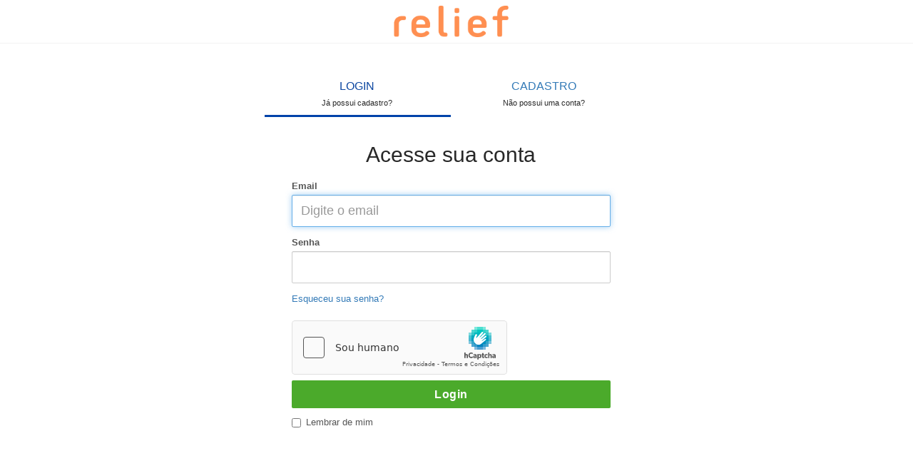

--- FILE ---
content_type: text/html; charset=utf-8
request_url: http://reliefcursos.eadbox.com.br/login
body_size: 3325
content:
<!doctype html>
<!--[if lt IE 7]> <html class="no-js ie6 oldie" lang="pt-br"> <![endif]-->
<!--[if IE 7]>    <html class="no-js ie7 oldie" lang="pt-br"> <![endif]-->
<!--[if IE 8]>    <html class="no-js ie8 oldie" lang="pt-br"> <![endif]-->
<!--[if IE 9]>    <html class="no-js ie9 oldie" lang="pt-br"> <![endif]-->
<!--[if gt IE 9]><!--> <html class="no-js devise" lang="pt-br"> <!--<![endif]-->
<head>
  <meta charset="utf-8">
  <meta http-equiv="X-UA-Compatible" content="IE=edge,chrome=1">
  <title>relief</title>
  <meta name="description" content="">
  <meta name="author" content="Eadbox Team">
  <meta name="viewport" content="width=device-width,initial-scale=1">
  <!--[if IE]>
    <script src="https://html5shiv.googlecode.com/svn/trunk/html5.js"></script>
  <![endif]-->
  
  <meta name="csrf-param" content="authenticity_token" />
<meta name="csrf-token" content="55jYeD4IpApUVLFXMY2YzWs1APVOChuk1DCG7AZEi8PR+fEDZL14z1cBn93iMaq4enYnIZNVftJoRNmDb+Hn+w==" />
  
<meta name="ga_custom_var" content="1^Logado^false^2" />






  <link rel="stylesheet" media="screen" href="https://cdn.eadbox.com/assets/dashboard-3d7407541fa026ebbfb73855fba5c09b483780f13f787ecfa9100ed466234a79.css" />
  
  <link rel="stylesheet" media="screen" href="http://reliefcursos.eadbox.com.br/dashboard/login_styler" />

  <script src="https://cdn.eadbox.com/assets/dashboard/devise-ae2de470f2f3119b89a53a0251c4df1cae23d070b06ab259ccf6c1e9b847b16e.js"></script>
</head>
<body class="auth">
  <header class="navbar navbar-eadbox navbar-fixed-top bs-docs-nav is-at-top">
    <div class="container">
      <div class="navbar-header">
          <a class="navbar-brand header-logo" href="/"><img alt="Relief Cursos" src="https://media.eadbox.com/system/uploads/saas/devise_logo/5d42d888c033390024fa73c6/logo.png" /></a>
      </div>
    </div>
  </header>
  

  <div id="content" role="main" class="devise container-fluid"><section class="row eadbox-page">
  <div class="container">
    <div class="col-lg-9 col-lg-offset-1 box-content center">
      <div class="row">
        <div class="col-xs-10 col-xs-offset-1 col-md-8 col-md-offset-2">
          <div class="form-body">
            

              <ul class="nav nav-tabs final-login">
                <li class="active text-center">
                  <a data-toggle="tab" href="#sessions" class="text-uppercase">
                    Login
                    <p>Já possui cadastro?</p>
                  </a>
                </li>
                <li class=" text-center">
                  <a data-toggle="tab" class="text-uppercase" href="#registration">
                    Cadastro
                    <p>Não possui uma conta?</p>
                  </a>
                </li>
              </ul>
            
            <div class="tab-content">
              <div id="sessions" class="tab-pane fade in active">
                <div id="signin">
                  <h2 class="title-page">Acesse sua conta</h2>
                  <form novalidate="novalidate" class="simple_form new_user" id="new_user" action="/login" accept-charset="UTF-8" method="post"><input name="utf8" type="hidden" value="&#x2713;" /><input type="hidden" name="authenticity_token" value="b/bZHNhKZ0o1dTB5iQwD0amAYc9ZQbZpP090M39nhewTEvz0qkoTtWzeP0xa53eE+1Vk780za8jYAA/cR0WXDw==" />
  <div class="form-group email optional user_email"><label class="control-label email optional" for="user_email">Email</label><div><input class="form-control string email optional col-md-5" autofocus="autofocus" placeholder="Digite o email" type="email" name="user[email]" id="user_email" /></div></div>
  <div class="form-group password optional user_password"><label class="control-label password optional" for="user_password">Senha</label><div><input class="form-control password optional" autocomplete="off" type="password" name="user[password]" id="user_password" /></div></div>

    <a href="/password/new">
      <h5 class="text-left">Esqueceu sua senha?</h5>
</a>  <br/>

  <script src="https://hcaptcha.com/1/api.js?hl=pt" async defer></script><div data-theme="light" data-size="normal" data-sitekey="d4dba0a0-120a-4e76-a8df-f31dd77b4447" class="h-captcha"></div>
  <!-- <script src="https://hcaptcha.com/1/api.js" async defer></script><div data-theme="dark" data-sitekey="d4dba0a0-120a-4e76-a8df-f31dd77b4447" class="h-captcha " ></div> -->

  <input type="submit" name="commit" value="Login" class="btn btn-success btn-block login-button" data-disable-with="Aguarde" /><br/>
  <div class="text-center">
      <h5 class="text-left"><div class="form-group boolean optional user_remember_me"><div class="col-sm-offset-2 col-sm-10"><div class="checkbox"><input name="user[remember_me]" type="hidden" value="0" /><input class="boolean optional" type="checkbox" value="1" name="user[remember_me]" id="user_remember_me" /><label class="boolean optional" for="user_remember_me">Lembrar de mim</label></div></div></div></h5>

  </div>
</form>
                </div>
              </div>
              <div id="registration" class="tab-pane fade ">
                <div id="signup">
                  <h2 class="title-page">Fazer Cadastro</h2>
                  <form novalidate="novalidate" class="simple_form new_user" id="new_user" enctype="multipart/form-data" action="/register" accept-charset="UTF-8" method="post"><input name="utf8" type="hidden" value="&#x2713;" /><input type="hidden" name="authenticity_token" value="HZgYt/5qVjF/5ECu8X8fB2BqFEkEc3MniQwQKAu4HvnUucJLusHrR5aGEMaNyTnUoNU2+dVef75q9eDyZ2s/Wg==" /><div id="a_comment_body_hp_1769239156"><style type="text/css" media="screen" scoped="scoped">#a_comment_body_hp_1769239156 { display:none; }</style><label for="a_comment_body">Do not fill in this field</label><input type="text" name="a_comment_body" id="a_comment_body" /></div>
  

  <div class="form-group string required user_name"><label class="control-label string required" for="user_name">* Nome Completo</label><div><input class="form-control string required" autofocus="autofocus" placeholder="Digite o nome" type="text" name="user[name]" id="user_name" /></div></div>
    <div class="form-group email required user_email"><label class="control-label email required" for="user_email">* Email</label><div><input class="form-control string email required" required="required" aria-required="true" placeholder="Digite o email" type="email" name="user[email]" id="user_email" /></div></div>

  <div class="form-group password required user_password"><label class="control-label password required" for="user_password">* Senha</label><div><input class="form-control password required" autocomplete="off" required="required" aria-required="true" type="password" name="user[password]" id="user_password" /></div></div>
  <div class="form-group password required user_password_confirmation"><label class="control-label password required" for="user_password_confirmation">* Confirme sua Senha</label><div><input class="form-control password required" autocomplete="off" required="required" aria-required="true" type="password" name="user[password_confirmation]" id="user_password_confirmation" /></div></div>

  <div class="form-group boolean optional user_accepted_terms"><div class="col-sm-offset-2 col-sm-10"><div class="checkbox"><input name="user[accepted_terms]" type="hidden" value="0" /><input class="boolean optional" type="checkbox" value="1" name="user[accepted_terms]" id="user_accepted_terms" /><label class="boolean optional" for="user_accepted_terms">Termos de uso</label><p class="help-block">Declaro que li e concordo com os <a href="/termos-de-uso" target="_blank">Termos de Uso</a> e a <a href="/politica-de-privacidade" target="_blank">Política de Privacidade</a>.</p></div></div></div><br/>

  <script src="https://hcaptcha.com/1/api.js?hl=pt" async defer></script><div data-theme="light" data-size="normal" data-sitekey="d4dba0a0-120a-4e76-a8df-f31dd77b4447" class="h-captcha"></div>
  <!-- <script src="https://hcaptcha.com/1/api.js" async defer></script><div data-theme="dark" data-sitekey="d4dba0a0-120a-4e76-a8df-f31dd77b4447" class="h-captcha " ></div> -->

  <input type="submit" name="commit" value="Prosseguir" class="btn btn-success btn-block login-button" data-disable-with="Aguarde" />
</form>
                </div>
              </div>
            </div>
          </div>
        </div>
      </div>
    </div>
  </div>

    <div class="login-part">
      
    </div>
</section>

</div><!--role=main-->

  <script async src='https://www.google-analytics.com/analytics.js'></script>

<script>
  (function(i,s,o,g,r,a,m){i['GoogleAnalyticsObject']=r;i[r]=i[r]||function(){
  (i[r].q=i[r].q||[]).push(arguments)},i[r].l=1*new Date();a=s.createElement(o),
  m=s.getElementsByTagName(o)[0];a.async=1;a.src=g;m.parentNode.insertBefore(a,m)
  })(window,document,'script','https://www.google-analytics.com/analytics.js','ga');

  ga('create', '', 'auto', {'name': 'customerTracker'});
  ga('create', 'UA-56083812-1', 'auto', {'name': 'eadboxTracker'});

  ga('customerTracker.send', 'pageview');
  ga('eadboxTracker.send', 'pageview');
</script>

<!-- Google tag (gtag.js) -->
<script async src="https://www.googletagmanager.com/gtag/js?id="></script>
<script>
  window.dataLayer = window.dataLayer || [];
  function gtag(){dataLayer.push(arguments);}
  gtag('js', new Date());

  gtag('config', '');
</script>
  
  
<script defer src="https://static.cloudflareinsights.com/beacon.min.js/vcd15cbe7772f49c399c6a5babf22c1241717689176015" integrity="sha512-ZpsOmlRQV6y907TI0dKBHq9Md29nnaEIPlkf84rnaERnq6zvWvPUqr2ft8M1aS28oN72PdrCzSjY4U6VaAw1EQ==" data-cf-beacon='{"version":"2024.11.0","token":"f12907dd51ae45fba5d560f5d711204e","r":1,"server_timing":{"name":{"cfCacheStatus":true,"cfEdge":true,"cfExtPri":true,"cfL4":true,"cfOrigin":true,"cfSpeedBrain":true},"location_startswith":null}}' crossorigin="anonymous"></script>
</body>
</html>


--- FILE ---
content_type: text/css
request_url: https://cdn.eadbox.com/assets/dashboard-3d7407541fa026ebbfb73855fba5c09b483780f13f787ecfa9100ed466234a79.css
body_size: 508375
content:
.bootstrap-tagsinput{background-color:#fff;border:1px solid #ccc;box-shadow:inset 0 1px 1px rgba(0,0,0,0.075);display:inline-block;padding:4px 6px;margin-bottom:10px;color:#555;vertical-align:middle;border-radius:4px;max-width:100%;line-height:22px;cursor:text}.bootstrap-tagsinput input{border:none;box-shadow:none;outline:none;background-color:transparent;padding:0;margin:0;width:auto !important;max-width:inherit}.bootstrap-tagsinput input:focus{border:none;box-shadow:none}.bootstrap-tagsinput .tag{margin-right:2px;color:white}.bootstrap-tagsinput .tag [data-role="remove"]{margin-left:8px;cursor:pointer}.bootstrap-tagsinput .tag [data-role="remove"]:after{content:"x";padding:0px 2px}.bootstrap-tagsinput .tag [data-role="remove"]:hover{box-shadow:inset 0 1px 0 rgba(255,255,255,0.2),0 1px 2px rgba(0,0,0,0.05)}.bootstrap-tagsinput .tag [data-role="remove"]:hover:active{box-shadow:inset 0 3px 5px rgba(0,0,0,0.125)}.tagsinput{border:1px solid #CCC;background:#FFF;padding:5px;border-radius:4px;overflow-y:auto}.tagsinput span.tag{border:1px solid #a5d24a;-moz-border-radius:2px;-webkit-border-radius:2px;display:block;float:left;padding:5px;text-decoration:none;background:#cde69c;color:#638421;margin-right:5px;margin-bottom:5px}.tagsinput span.tag a{font-weight:bold;color:#82ad2b;text-decoration:none}.tagsinput input{width:80px;margin:0px;border:1px solid transparent;padding:5px;background:transparent;color:#000;outline:0px;margin-right:5px;margin-bottom:5px}.tagsinput div{display:block;float:left}.tagsinput .tags_clear{clear:both;width:100%;height:0px}.tagsinput .not_valid{background:#FBD8DB !important;color:#90111A !important}.no-border .tagsinput{border:none;border-radius:0}/*!
 * jQuery UI CSS Framework 1.10.4
 * http://jqueryui.com
 *
 * Copyright 2014 jQuery Foundation and other contributors
 * Released under the MIT license.
 * http://jquery.org/license
 *
 * http://api.jqueryui.com/category/theming/
 */.ui-helper-hidden{display:none}.ui-helper-hidden-accessible{border:0;clip:rect(0 0 0 0);height:1px;margin:-1px;overflow:hidden;padding:0;position:absolute;width:1px}.ui-helper-reset{margin:0;padding:0;border:0;outline:0;line-height:1.3;text-decoration:none;font-size:100%;list-style:none}.ui-helper-clearfix:before,.ui-helper-clearfix:after{content:"";display:table;border-collapse:collapse}.ui-helper-clearfix:after{clear:both}.ui-helper-clearfix{min-height:0}.ui-helper-zfix{width:100%;height:100%;top:0;left:0;position:absolute;opacity:0;filter:Alpha(Opacity=0)}.ui-front{z-index:100}.ui-state-disabled{cursor:default !important}.ui-icon{display:block;text-indent:-99999px;overflow:hidden;background-repeat:no-repeat}.ui-widget-overlay{position:fixed;top:0;left:0;width:100%;height:100%}/*!
 * jQuery UI CSS Framework 1.10.4
 * http://jqueryui.com
 *
 * Copyright 2014 jQuery Foundation and other contributors
 * Released under the MIT license.
 * http://jquery.org/license
 *
 * http://api.jqueryui.com/category/theming/
 *
 * To view and modify this theme, visit http://jqueryui.com/themeroller/
 */.ui-widget{font-family:Verdana,Arial,sans-serif;font-size:1.1em}.ui-widget .ui-widget{font-size:1em}.ui-widget input,.ui-widget select,.ui-widget textarea,.ui-widget button{font-family:Verdana,Arial,sans-serif;font-size:1em}.ui-widget-content{border:1px solid #aaa;background:#fff url(https://cdn.eadbox.com/assets/jquery-ui/ui-bg_flat_75_ffffff_40x100-39ab7ccd9f4e82579da78a9241265df288d8eb65dbbd7cf48aed2d0129887df5.png) 50% 50% repeat-x;color:#222}.ui-widget-content a{color:#222}.ui-widget-header{border:1px solid #aaa;background:#ccc url(https://cdn.eadbox.com/assets/jquery-ui/ui-bg_highlight-soft_75_cccccc_1x100-54270656df079c4da5182629a080fc633b6f84b87985eb016d25a560e2c38d4a.png) 50% 50% repeat-x;color:#222;font-weight:bold}.ui-widget-header a{color:#222}.ui-state-default,.ui-widget-content .ui-state-default,.ui-widget-header .ui-state-default{border:1px solid #d3d3d3;background:#e6e6e6 url(https://cdn.eadbox.com/assets/jquery-ui/ui-bg_glass_75_e6e6e6_1x400-ddf5dd4e0ef2b185e8bb0af7b6e90ebe74a84384cb4700658e76e754c8bfe550.png) 50% 50% repeat-x;font-weight:normal;color:#555}.ui-state-default a,.ui-state-default a:link,.ui-state-default a:visited{color:#555;text-decoration:none}.ui-state-hover,.ui-widget-content .ui-state-hover,.ui-widget-header .ui-state-hover,.ui-state-focus,.ui-widget-content .ui-state-focus,.ui-widget-header .ui-state-focus{border:1px solid #999;background:#dadada url(https://cdn.eadbox.com/assets/jquery-ui/ui-bg_glass_75_dadada_1x400-c108f5cbf2dd9ec07a26530695ddd95e1664597ce6c056ae44c162cc2e28cec4.png) 50% 50% repeat-x;font-weight:normal;color:#212121}.ui-state-hover a,.ui-state-hover a:hover,.ui-state-hover a:link,.ui-state-hover a:visited,.ui-state-focus a,.ui-state-focus a:hover,.ui-state-focus a:link,.ui-state-focus a:visited{color:#212121;text-decoration:none}.ui-state-active,.ui-widget-content .ui-state-active,.ui-widget-header .ui-state-active{border:1px solid #aaa;background:#fff url(https://cdn.eadbox.com/assets/jquery-ui/ui-bg_glass_65_ffffff_1x400-f0e6cd91b837d5c5644d026e5ffeccd907953317cd5c0f689901733afda260b2.png) 50% 50% repeat-x;font-weight:normal;color:#212121}.ui-state-active a,.ui-state-active a:link,.ui-state-active a:visited{color:#212121;text-decoration:none}.ui-state-highlight,.ui-widget-content .ui-state-highlight,.ui-widget-header .ui-state-highlight{border:1px solid #fcefa1;background:#fbf9ee url(https://cdn.eadbox.com/assets/jquery-ui/ui-bg_glass_55_fbf9ee_1x400-691597e8a40a891ea94d3589976ecfc33e6145c49422443b00ac2b5a0022964c.png) 50% 50% repeat-x;color:#363636}.ui-state-highlight a,.ui-widget-content .ui-state-highlight a,.ui-widget-header .ui-state-highlight a{color:#363636}.ui-state-error,.ui-widget-content .ui-state-error,.ui-widget-header .ui-state-error{border:1px solid #cd0a0a;background:#fef1ec url(https://cdn.eadbox.com/assets/jquery-ui/ui-bg_glass_95_fef1ec_1x400-f6f1c1bedf1a0f37cfef81d12f5f012869d1ee7c984775a569827a1784d34f5c.png) 50% 50% repeat-x;color:#cd0a0a}.ui-state-error a,.ui-widget-content .ui-state-error a,.ui-widget-header .ui-state-error a{color:#cd0a0a}.ui-state-error-text,.ui-widget-content .ui-state-error-text,.ui-widget-header .ui-state-error-text{color:#cd0a0a}.ui-priority-primary,.ui-widget-content .ui-priority-primary,.ui-widget-header .ui-priority-primary{font-weight:bold}.ui-priority-secondary,.ui-widget-content .ui-priority-secondary,.ui-widget-header .ui-priority-secondary{opacity:.7;filter:Alpha(Opacity=70);font-weight:normal}.ui-state-disabled,.ui-widget-content .ui-state-disabled,.ui-widget-header .ui-state-disabled{opacity:.35;filter:Alpha(Opacity=35);background-image:none}.ui-state-disabled .ui-icon{filter:Alpha(Opacity=35)}.ui-icon{width:16px;height:16px}.ui-icon,.ui-widget-content .ui-icon{background-image:url(https://cdn.eadbox.com/assets/jquery-ui/ui-icons_222222_256x240-57adb0d65f4e91dacfee975d9574422bee7486c8a182d60133728c672f2cdbbc.png)}.ui-widget-header .ui-icon{background-image:url(https://cdn.eadbox.com/assets/jquery-ui/ui-icons_222222_256x240-57adb0d65f4e91dacfee975d9574422bee7486c8a182d60133728c672f2cdbbc.png)}.ui-state-default .ui-icon{background-image:url(https://cdn.eadbox.com/assets/jquery-ui/ui-icons_888888_256x240-ea2e29625de3463465e93b002b065f5833e05b97f7a052b1c141e754d62e1a8b.png)}.ui-state-hover .ui-icon,.ui-state-focus .ui-icon{background-image:url(https://cdn.eadbox.com/assets/jquery-ui/ui-icons_454545_256x240-07460e843c3e59aaadbb34231e699e856a2980753c7a47b66447da5d9f93fb7f.png)}.ui-state-active .ui-icon{background-image:url(https://cdn.eadbox.com/assets/jquery-ui/ui-icons_454545_256x240-07460e843c3e59aaadbb34231e699e856a2980753c7a47b66447da5d9f93fb7f.png)}.ui-state-highlight .ui-icon{background-image:url(https://cdn.eadbox.com/assets/jquery-ui/ui-icons_2e83ff_256x240-20f8c6667afc48aa433ee9eb6d8a0584bdbd6b4a4a9091ff1e6b3adb31e63bd9.png)}.ui-state-error .ui-icon,.ui-state-error-text .ui-icon{background-image:url(https://cdn.eadbox.com/assets/jquery-ui/ui-icons_cd0a0a_256x240-1e32c6dbf5d3fd342f27a78aa881550d6412aa207f48468724a6a15402b6041b.png)}.ui-icon-blank{background-position:16px 16px}.ui-icon-carat-1-n{background-position:0 0}.ui-icon-carat-1-ne{background-position:-16px 0}.ui-icon-carat-1-e{background-position:-32px 0}.ui-icon-carat-1-se{background-position:-48px 0}.ui-icon-carat-1-s{background-position:-64px 0}.ui-icon-carat-1-sw{background-position:-80px 0}.ui-icon-carat-1-w{background-position:-96px 0}.ui-icon-carat-1-nw{background-position:-112px 0}.ui-icon-carat-2-n-s{background-position:-128px 0}.ui-icon-carat-2-e-w{background-position:-144px 0}.ui-icon-triangle-1-n{background-position:0 -16px}.ui-icon-triangle-1-ne{background-position:-16px -16px}.ui-icon-triangle-1-e{background-position:-32px -16px}.ui-icon-triangle-1-se{background-position:-48px -16px}.ui-icon-triangle-1-s{background-position:-64px -16px}.ui-icon-triangle-1-sw{background-position:-80px -16px}.ui-icon-triangle-1-w{background-position:-96px -16px}.ui-icon-triangle-1-nw{background-position:-112px -16px}.ui-icon-triangle-2-n-s{background-position:-128px -16px}.ui-icon-triangle-2-e-w{background-position:-144px -16px}.ui-icon-arrow-1-n{background-position:0 -32px}.ui-icon-arrow-1-ne{background-position:-16px -32px}.ui-icon-arrow-1-e{background-position:-32px -32px}.ui-icon-arrow-1-se{background-position:-48px -32px}.ui-icon-arrow-1-s{background-position:-64px -32px}.ui-icon-arrow-1-sw{background-position:-80px -32px}.ui-icon-arrow-1-w{background-position:-96px -32px}.ui-icon-arrow-1-nw{background-position:-112px -32px}.ui-icon-arrow-2-n-s{background-position:-128px -32px}.ui-icon-arrow-2-ne-sw{background-position:-144px -32px}.ui-icon-arrow-2-e-w{background-position:-160px -32px}.ui-icon-arrow-2-se-nw{background-position:-176px -32px}.ui-icon-arrowstop-1-n{background-position:-192px -32px}.ui-icon-arrowstop-1-e{background-position:-208px -32px}.ui-icon-arrowstop-1-s{background-position:-224px -32px}.ui-icon-arrowstop-1-w{background-position:-240px -32px}.ui-icon-arrowthick-1-n{background-position:0 -48px}.ui-icon-arrowthick-1-ne{background-position:-16px -48px}.ui-icon-arrowthick-1-e{background-position:-32px -48px}.ui-icon-arrowthick-1-se{background-position:-48px -48px}.ui-icon-arrowthick-1-s{background-position:-64px -48px}.ui-icon-arrowthick-1-sw{background-position:-80px -48px}.ui-icon-arrowthick-1-w{background-position:-96px -48px}.ui-icon-arrowthick-1-nw{background-position:-112px -48px}.ui-icon-arrowthick-2-n-s{background-position:-128px -48px}.ui-icon-arrowthick-2-ne-sw{background-position:-144px -48px}.ui-icon-arrowthick-2-e-w{background-position:-160px -48px}.ui-icon-arrowthick-2-se-nw{background-position:-176px -48px}.ui-icon-arrowthickstop-1-n{background-position:-192px -48px}.ui-icon-arrowthickstop-1-e{background-position:-208px -48px}.ui-icon-arrowthickstop-1-s{background-position:-224px -48px}.ui-icon-arrowthickstop-1-w{background-position:-240px -48px}.ui-icon-arrowreturnthick-1-w{background-position:0 -64px}.ui-icon-arrowreturnthick-1-n{background-position:-16px -64px}.ui-icon-arrowreturnthick-1-e{background-position:-32px -64px}.ui-icon-arrowreturnthick-1-s{background-position:-48px -64px}.ui-icon-arrowreturn-1-w{background-position:-64px -64px}.ui-icon-arrowreturn-1-n{background-position:-80px -64px}.ui-icon-arrowreturn-1-e{background-position:-96px -64px}.ui-icon-arrowreturn-1-s{background-position:-112px -64px}.ui-icon-arrowrefresh-1-w{background-position:-128px -64px}.ui-icon-arrowrefresh-1-n{background-position:-144px -64px}.ui-icon-arrowrefresh-1-e{background-position:-160px -64px}.ui-icon-arrowrefresh-1-s{background-position:-176px -64px}.ui-icon-arrow-4{background-position:0 -80px}.ui-icon-arrow-4-diag{background-position:-16px -80px}.ui-icon-extlink{background-position:-32px -80px}.ui-icon-newwin{background-position:-48px -80px}.ui-icon-refresh{background-position:-64px -80px}.ui-icon-shuffle{background-position:-80px -80px}.ui-icon-transfer-e-w{background-position:-96px -80px}.ui-icon-transferthick-e-w{background-position:-112px -80px}.ui-icon-folder-collapsed{background-position:0 -96px}.ui-icon-folder-open{background-position:-16px -96px}.ui-icon-document{background-position:-32px -96px}.ui-icon-document-b{background-position:-48px -96px}.ui-icon-note{background-position:-64px -96px}.ui-icon-mail-closed{background-position:-80px -96px}.ui-icon-mail-open{background-position:-96px -96px}.ui-icon-suitcase{background-position:-112px -96px}.ui-icon-comment{background-position:-128px -96px}.ui-icon-person{background-position:-144px -96px}.ui-icon-print{background-position:-160px -96px}.ui-icon-trash{background-position:-176px -96px}.ui-icon-locked{background-position:-192px -96px}.ui-icon-unlocked{background-position:-208px -96px}.ui-icon-bookmark{background-position:-224px -96px}.ui-icon-tag{background-position:-240px -96px}.ui-icon-home{background-position:0 -112px}.ui-icon-flag{background-position:-16px -112px}.ui-icon-calendar{background-position:-32px -112px}.ui-icon-cart{background-position:-48px -112px}.ui-icon-pencil{background-position:-64px -112px}.ui-icon-clock{background-position:-80px -112px}.ui-icon-disk{background-position:-96px -112px}.ui-icon-calculator{background-position:-112px -112px}.ui-icon-zoomin{background-position:-128px -112px}.ui-icon-zoomout{background-position:-144px -112px}.ui-icon-search{background-position:-160px -112px}.ui-icon-wrench{background-position:-176px -112px}.ui-icon-gear{background-position:-192px -112px}.ui-icon-heart{background-position:-208px -112px}.ui-icon-star{background-position:-224px -112px}.ui-icon-link{background-position:-240px -112px}.ui-icon-cancel{background-position:0 -128px}.ui-icon-plus{background-position:-16px -128px}.ui-icon-plusthick{background-position:-32px -128px}.ui-icon-minus{background-position:-48px -128px}.ui-icon-minusthick{background-position:-64px -128px}.ui-icon-close{background-position:-80px -128px}.ui-icon-closethick{background-position:-96px -128px}.ui-icon-key{background-position:-112px -128px}.ui-icon-lightbulb{background-position:-128px -128px}.ui-icon-scissors{background-position:-144px -128px}.ui-icon-clipboard{background-position:-160px -128px}.ui-icon-copy{background-position:-176px -128px}.ui-icon-contact{background-position:-192px -128px}.ui-icon-image{background-position:-208px -128px}.ui-icon-video{background-position:-224px -128px}.ui-icon-script{background-position:-240px -128px}.ui-icon-alert{background-position:0 -144px}.ui-icon-info{background-position:-16px -144px}.ui-icon-notice{background-position:-32px -144px}.ui-icon-help{background-position:-48px -144px}.ui-icon-check{background-position:-64px -144px}.ui-icon-bullet{background-position:-80px -144px}.ui-icon-radio-on{background-position:-96px -144px}.ui-icon-radio-off{background-position:-112px -144px}.ui-icon-pin-w{background-position:-128px -144px}.ui-icon-pin-s{background-position:-144px -144px}.ui-icon-play{background-position:0 -160px}.ui-icon-pause{background-position:-16px -160px}.ui-icon-seek-next{background-position:-32px -160px}.ui-icon-seek-prev{background-position:-48px -160px}.ui-icon-seek-end{background-position:-64px -160px}.ui-icon-seek-start{background-position:-80px -160px}.ui-icon-seek-first{background-position:-80px -160px}.ui-icon-stop{background-position:-96px -160px}.ui-icon-eject{background-position:-112px -160px}.ui-icon-volume-off{background-position:-128px -160px}.ui-icon-volume-on{background-position:-144px -160px}.ui-icon-power{background-position:0 -176px}.ui-icon-signal-diag{background-position:-16px -176px}.ui-icon-signal{background-position:-32px -176px}.ui-icon-battery-0{background-position:-48px -176px}.ui-icon-battery-1{background-position:-64px -176px}.ui-icon-battery-2{background-position:-80px -176px}.ui-icon-battery-3{background-position:-96px -176px}.ui-icon-circle-plus{background-position:0 -192px}.ui-icon-circle-minus{background-position:-16px -192px}.ui-icon-circle-close{background-position:-32px -192px}.ui-icon-circle-triangle-e{background-position:-48px -192px}.ui-icon-circle-triangle-s{background-position:-64px -192px}.ui-icon-circle-triangle-w{background-position:-80px -192px}.ui-icon-circle-triangle-n{background-position:-96px -192px}.ui-icon-circle-arrow-e{background-position:-112px -192px}.ui-icon-circle-arrow-s{background-position:-128px -192px}.ui-icon-circle-arrow-w{background-position:-144px -192px}.ui-icon-circle-arrow-n{background-position:-160px -192px}.ui-icon-circle-zoomin{background-position:-176px -192px}.ui-icon-circle-zoomout{background-position:-192px -192px}.ui-icon-circle-check{background-position:-208px -192px}.ui-icon-circlesmall-plus{background-position:0 -208px}.ui-icon-circlesmall-minus{background-position:-16px -208px}.ui-icon-circlesmall-close{background-position:-32px -208px}.ui-icon-squaresmall-plus{background-position:-48px -208px}.ui-icon-squaresmall-minus{background-position:-64px -208px}.ui-icon-squaresmall-close{background-position:-80px -208px}.ui-icon-grip-dotted-vertical{background-position:0 -224px}.ui-icon-grip-dotted-horizontal{background-position:-16px -224px}.ui-icon-grip-solid-vertical{background-position:-32px -224px}.ui-icon-grip-solid-horizontal{background-position:-48px -224px}.ui-icon-gripsmall-diagonal-se{background-position:-64px -224px}.ui-icon-grip-diagonal-se{background-position:-80px -224px}.ui-corner-all,.ui-corner-top,.ui-corner-left,.ui-corner-tl{border-top-left-radius:4px}.ui-corner-all,.ui-corner-top,.ui-corner-right,.ui-corner-tr{border-top-right-radius:4px}.ui-corner-all,.ui-corner-bottom,.ui-corner-left,.ui-corner-bl{border-bottom-left-radius:4px}.ui-corner-all,.ui-corner-bottom,.ui-corner-right,.ui-corner-br{border-bottom-right-radius:4px}.ui-widget-overlay{background:#aaa url(https://cdn.eadbox.com/assets/jquery-ui/ui-bg_flat_0_aaaaaa_40x100-9a8492a580bf85d3e98ae8861fbd45567e5a1f83eeafcf9574da0399d5f602ab.png) 50% 50% repeat-x;opacity:0.3;filter:Alpha(Opacity=30)}.ui-widget-shadow{margin:-8px 0 0 -8px;padding:8px;background:#aaa url(https://cdn.eadbox.com/assets/jquery-ui/ui-bg_flat_0_aaaaaa_40x100-9a8492a580bf85d3e98ae8861fbd45567e5a1f83eeafcf9574da0399d5f602ab.png) 50% 50% repeat-x;opacity:0.3;filter:Alpha(Opacity=30);border-radius:8px}/*!
 * jQuery UI Resizable 1.10.4
 * http://jqueryui.com
 *
 * Copyright 2014 jQuery Foundation and other contributors
 * Released under the MIT license.
 * http://jquery.org/license
 */.ui-resizable{position:relative}.ui-resizable-handle{position:absolute;font-size:0.1px;display:block}.ui-resizable-disabled .ui-resizable-handle,.ui-resizable-autohide .ui-resizable-handle{display:none}.ui-resizable-n{cursor:n-resize;height:7px;width:100%;top:-5px;left:0}.ui-resizable-s{cursor:s-resize;height:7px;width:100%;bottom:-5px;left:0}.ui-resizable-e{cursor:e-resize;width:7px;right:-5px;top:0;height:100%}.ui-resizable-w{cursor:w-resize;width:7px;left:-5px;top:0;height:100%}.ui-resizable-se{cursor:se-resize;width:12px;height:12px;right:1px;bottom:1px}.ui-resizable-sw{cursor:sw-resize;width:9px;height:9px;left:-5px;bottom:-5px}.ui-resizable-nw{cursor:nw-resize;width:9px;height:9px;left:-5px;top:-5px}.ui-resizable-ne{cursor:ne-resize;width:9px;height:9px;right:-5px;top:-5px}/*!
 * jQuery UI Selectable 1.10.4
 * http://jqueryui.com
 *
 * Copyright 2014 jQuery Foundation and other contributors
 * Released under the MIT license.
 * http://jquery.org/license
 */.ui-selectable-helper{position:absolute;z-index:100;border:1px dotted black}/*!
 * jQuery UI Menu 1.10.4
 * http://jqueryui.com
 *
 * Copyright 2014 jQuery Foundation and other contributors
 * Released under the MIT license.
 * http://jquery.org/license
 *
 * http://api.jqueryui.com/menu/#theming
 */.ui-menu{list-style:none;padding:2px;margin:0;display:block;outline:none}.ui-menu .ui-menu{margin-top:-3px;position:absolute}.ui-menu .ui-menu-item{margin:0;padding:0;width:100%;list-style-image:url([data-uri])}.ui-menu .ui-menu-divider{margin:5px -2px 5px -2px;height:0;font-size:0;line-height:0;border-width:1px 0 0 0}.ui-menu .ui-menu-item a{text-decoration:none;display:block;padding:2px .4em;line-height:1.5;min-height:0;font-weight:normal}.ui-menu .ui-menu-item a.ui-state-focus,.ui-menu .ui-menu-item a.ui-state-active{font-weight:normal;margin:-1px}.ui-menu .ui-state-disabled{font-weight:normal;margin:.4em 0 .2em;line-height:1.5}.ui-menu .ui-state-disabled a{cursor:default}.ui-menu-icons{position:relative}.ui-menu-icons .ui-menu-item a{position:relative;padding-left:2em}.ui-menu .ui-icon{position:absolute;top:.2em;left:.2em}.ui-menu .ui-menu-icon{position:static;float:right}/*!
 * jQuery UI Autocomplete 1.10.4
 * http://jqueryui.com
 *
 * Copyright 2014 jQuery Foundation and other contributors
 * Released under the MIT license.
 * http://jquery.org/license
 *
 * http://api.jqueryui.com/autocomplete/#theming
 */.ui-autocomplete{position:absolute;top:0;left:0;cursor:default}/*!
 * jQuery UI Button 1.10.4
 * http://jqueryui.com
 *
 * Copyright 2014 jQuery Foundation and other contributors
 * Released under the MIT license.
 * http://jquery.org/license
 *
 * http://api.jqueryui.com/button/#theming
 */.ui-button{display:inline-block;position:relative;padding:0;line-height:normal;margin-right:.1em;cursor:pointer;vertical-align:middle;text-align:center;overflow:visible}.ui-button,.ui-button:link,.ui-button:visited,.ui-button:hover,.ui-button:active{text-decoration:none}.ui-button-icon-only{width:2.2em}button.ui-button-icon-only{width:2.4em}.ui-button-icons-only{width:3.4em}button.ui-button-icons-only{width:3.7em}.ui-button .ui-button-text{display:block;line-height:normal}.ui-button-text-only .ui-button-text{padding:.4em 1em}.ui-button-icon-only .ui-button-text,.ui-button-icons-only .ui-button-text{padding:.4em;text-indent:-9999999px}.ui-button-text-icon-primary .ui-button-text,.ui-button-text-icons .ui-button-text{padding:.4em 1em .4em 2.1em}.ui-button-text-icon-secondary .ui-button-text,.ui-button-text-icons .ui-button-text{padding:.4em 2.1em .4em 1em}.ui-button-text-icons .ui-button-text{padding-left:2.1em;padding-right:2.1em}input.ui-button{padding:.4em 1em}.ui-button-icon-only .ui-icon,.ui-button-text-icon-primary .ui-icon,.ui-button-text-icon-secondary .ui-icon,.ui-button-text-icons .ui-icon,.ui-button-icons-only .ui-icon{position:absolute;top:50%;margin-top:-8px}.ui-button-icon-only .ui-icon{left:50%;margin-left:-8px}.ui-button-text-icon-primary .ui-button-icon-primary,.ui-button-text-icons .ui-button-icon-primary,.ui-button-icons-only .ui-button-icon-primary{left:.5em}.ui-button-text-icon-secondary .ui-button-icon-secondary,.ui-button-text-icons .ui-button-icon-secondary,.ui-button-icons-only .ui-button-icon-secondary{right:.5em}.ui-buttonset{margin-right:7px}.ui-buttonset .ui-button{margin-left:0;margin-right:-.3em}input.ui-button::-moz-focus-inner,button.ui-button::-moz-focus-inner{border:0;padding:0}/*!
 * jQuery UI Dialog 1.10.4
 * http://jqueryui.com
 *
 * Copyright 2014 jQuery Foundation and other contributors
 * Released under the MIT license.
 * http://jquery.org/license
 *
 * http://api.jqueryui.com/dialog/#theming
 */.ui-dialog{overflow:hidden;position:absolute;top:0;left:0;padding:.2em;outline:0}.ui-dialog .ui-dialog-titlebar{padding:.4em 1em;position:relative}.ui-dialog .ui-dialog-title{float:left;margin:.1em 0;white-space:nowrap;width:90%;overflow:hidden;text-overflow:ellipsis}.ui-dialog .ui-dialog-titlebar-close{position:absolute;right:.3em;top:50%;width:20px;margin:-10px 0 0 0;padding:1px;height:20px}.ui-dialog .ui-dialog-content{position:relative;border:0;padding:.5em 1em;background:none;overflow:auto}.ui-dialog .ui-dialog-buttonpane{text-align:left;border-width:1px 0 0 0;background-image:none;margin-top:.5em;padding:.3em 1em .5em .4em}.ui-dialog .ui-dialog-buttonpane .ui-dialog-buttonset{float:right}.ui-dialog .ui-dialog-buttonpane button{margin:.5em .4em .5em 0;cursor:pointer}.ui-dialog .ui-resizable-se{width:12px;height:12px;right:-5px;bottom:-5px;background-position:16px 16px}.ui-draggable .ui-dialog-titlebar{cursor:move}/*!
 * jQuery UI Slider 1.10.4
 * http://jqueryui.com
 *
 * Copyright 2014 jQuery Foundation and other contributors
 * Released under the MIT license.
 * http://jquery.org/license
 *
 * http://api.jqueryui.com/slider/#theming
 */.ui-slider{position:relative;text-align:left}.ui-slider .ui-slider-handle{position:absolute;z-index:2;width:1.2em;height:1.2em;cursor:default}.ui-slider .ui-slider-range{position:absolute;z-index:1;font-size:.7em;display:block;border:0;background-position:0 0}.ui-slider.ui-state-disabled .ui-slider-handle,.ui-slider.ui-state-disabled .ui-slider-range{filter:inherit}.ui-slider-horizontal{height:.8em}.ui-slider-horizontal .ui-slider-handle{top:-.3em;margin-left:-.6em}.ui-slider-horizontal .ui-slider-range{top:0;height:100%}.ui-slider-horizontal .ui-slider-range-min{left:0}.ui-slider-horizontal .ui-slider-range-max{right:0}.ui-slider-vertical{width:.8em;height:100px}.ui-slider-vertical .ui-slider-handle{left:-.3em;margin-left:0;margin-bottom:-.6em}.ui-slider-vertical .ui-slider-range{left:0;width:100%}.ui-slider-vertical .ui-slider-range-min{bottom:0}.ui-slider-vertical .ui-slider-range-max{top:0}/*!
 * jQuery UI Datepicker 1.10.4
 * http://jqueryui.com
 *
 * Copyright 2014 jQuery Foundation and other contributors
 * Released under the MIT license.
 * http://jquery.org/license
 *
 * http://api.jqueryui.com/datepicker/#theming
 */.ui-datepicker{width:17em;padding:.2em .2em 0;display:none}.ui-datepicker .ui-datepicker-header{position:relative;padding:.2em 0}.ui-datepicker .ui-datepicker-prev,.ui-datepicker .ui-datepicker-next{position:absolute;top:2px;width:1.8em;height:1.8em}.ui-datepicker .ui-datepicker-prev-hover,.ui-datepicker .ui-datepicker-next-hover{top:1px}.ui-datepicker .ui-datepicker-prev{left:2px}.ui-datepicker .ui-datepicker-next{right:2px}.ui-datepicker .ui-datepicker-prev-hover{left:1px}.ui-datepicker .ui-datepicker-next-hover{right:1px}.ui-datepicker .ui-datepicker-prev span,.ui-datepicker .ui-datepicker-next span{display:block;position:absolute;left:50%;margin-left:-8px;top:50%;margin-top:-8px}.ui-datepicker .ui-datepicker-title{margin:0 2.3em;line-height:1.8em;text-align:center}.ui-datepicker .ui-datepicker-title select{font-size:1em;margin:1px 0}.ui-datepicker select.ui-datepicker-month,.ui-datepicker select.ui-datepicker-year{width:49%}.ui-datepicker table{width:100%;font-size:.9em;border-collapse:collapse;margin:0 0 .4em}.ui-datepicker th{padding:.7em .3em;text-align:center;font-weight:bold;border:0}.ui-datepicker td{border:0;padding:1px}.ui-datepicker td span,.ui-datepicker td a{display:block;padding:.2em;text-align:right;text-decoration:none}.ui-datepicker .ui-datepicker-buttonpane{background-image:none;margin:.7em 0 0 0;padding:0 .2em;border-left:0;border-right:0;border-bottom:0}.ui-datepicker .ui-datepicker-buttonpane button{float:right;margin:.5em .2em .4em;cursor:pointer;padding:.2em .6em .3em .6em;width:auto;overflow:visible}.ui-datepicker .ui-datepicker-buttonpane button.ui-datepicker-current{float:left}.ui-datepicker.ui-datepicker-multi{width:auto}.ui-datepicker-multi .ui-datepicker-group{float:left}.ui-datepicker-multi .ui-datepicker-group table{width:95%;margin:0 auto .4em}.ui-datepicker-multi-2 .ui-datepicker-group{width:50%}.ui-datepicker-multi-3 .ui-datepicker-group{width:33.3%}.ui-datepicker-multi-4 .ui-datepicker-group{width:25%}.ui-datepicker-multi .ui-datepicker-group-last .ui-datepicker-header,.ui-datepicker-multi .ui-datepicker-group-middle .ui-datepicker-header{border-left-width:0}.ui-datepicker-multi .ui-datepicker-buttonpane{clear:left}.ui-datepicker-row-break{clear:both;width:100%;font-size:0}.ui-datepicker-rtl{direction:rtl}.ui-datepicker-rtl .ui-datepicker-prev{right:2px;left:auto}.ui-datepicker-rtl .ui-datepicker-next{left:2px;right:auto}.ui-datepicker-rtl .ui-datepicker-prev:hover{right:1px;left:auto}.ui-datepicker-rtl .ui-datepicker-next:hover{left:1px;right:auto}.ui-datepicker-rtl .ui-datepicker-buttonpane{clear:right}.ui-datepicker-rtl .ui-datepicker-buttonpane button{float:left}.ui-datepicker-rtl .ui-datepicker-buttonpane button.ui-datepicker-current,.ui-datepicker-rtl .ui-datepicker-group{float:right}.ui-datepicker-rtl .ui-datepicker-group-last .ui-datepicker-header,.ui-datepicker-rtl .ui-datepicker-group-middle .ui-datepicker-header{border-right-width:0;border-left-width:1px}ul.wysihtml5-toolbar{margin:0;padding:0;display:block}ul.wysihtml5-toolbar::after{clear:both;display:table;content:""}ul.wysihtml5-toolbar>li{float:left;display:list-item;list-style:none;margin:0 5px 10px 0}ul.wysihtml5-toolbar a[data-wysihtml5-command=bold]{font-weight:bold}ul.wysihtml5-toolbar a[data-wysihtml5-command=italic]{font-style:italic}ul.wysihtml5-toolbar a[data-wysihtml5-command=underline]{text-decoration:underline}ul.wysihtml5-commands-disabled .dropdown-menu{display:none !important}ul.wysihtml5-toolbar div.wysihtml5-colors{display:block;width:50px;height:20px;margin-top:2px;margin-left:5px;position:absolute;pointer-events:none}ul.wysihtml5-toolbar a.wysihtml5-colors-title{padding-left:70px}ul.wysihtml5-toolbar div[data-wysihtml5-command-value="black"]{background:black !important}ul.wysihtml5-toolbar div[data-wysihtml5-command-value="silver"]{background:silver !important}ul.wysihtml5-toolbar div[data-wysihtml5-command-value="gray"]{background:gray !important}ul.wysihtml5-toolbar div[data-wysihtml5-command-value="maroon"]{background:maroon !important}ul.wysihtml5-toolbar div[data-wysihtml5-command-value="red"]{background:red !important}ul.wysihtml5-toolbar div[data-wysihtml5-command-value="purple"]{background:purple !important}ul.wysihtml5-toolbar div[data-wysihtml5-command-value="green"]{background:green !important}ul.wysihtml5-toolbar div[data-wysihtml5-command-value="olive"]{background:olive !important}ul.wysihtml5-toolbar div[data-wysihtml5-command-value="navy"]{background:navy !important}ul.wysihtml5-toolbar div[data-wysihtml5-command-value="blue"]{background:blue !important}ul.wysihtml5-toolbar div[data-wysihtml5-command-value="orange"]{background:orange !important}.wysiwyg-color-black{color:black}.wysiwyg-color-silver{color:silver}.wysiwyg-color-gray{color:gray}.wysiwyg-color-white{color:white}.wysiwyg-color-maroon{color:maroon}.wysiwyg-color-red{color:red}.wysiwyg-color-purple{color:purple}.wysiwyg-color-fuchsia{color:fuchsia}.wysiwyg-color-green{color:green}.wysiwyg-color-lime{color:lime}.wysiwyg-color-olive{color:olive}.wysiwyg-color-yellow{color:yellow}.wysiwyg-color-navy{color:navy}.wysiwyg-color-blue{color:blue}.wysiwyg-color-teal{color:teal}.wysiwyg-color-aqua{color:aqua}.wysiwyg-color-orange{color:orange}.wysiwyg-text-align-center,.wysiwyg-text-align-left,.wysiwyg-text-align-right,.wysiwyg-text-align-justify{display:block}.wysiwyg-text-align-center{text-align:center}.wysiwyg-text-align-left{text-align:left}.wysiwyg-text-align-right{text-align:right}.wysiwyg-text-align-justify{text-align:justify}.wysihtml5-supported .form-group.radio_buttons .radio_buttons{margin-left:unset}.form-control.boolean{height:unset;width:unset}.vjs-modal-dialog .vjs-modal-dialog-content,.video-js .vjs-modal-dialog,.vjs-button>.vjs-icon-placeholder:before,.video-js .vjs-big-play-button .vjs-icon-placeholder:before{position:absolute;top:0;left:0;width:100%;height:100%}.vjs-button>.vjs-icon-placeholder:before,.video-js .vjs-big-play-button .vjs-icon-placeholder:before{text-align:center}@font-face{font-family:VideoJS;src:url([data-uri]) format("woff");font-weight:normal;font-style:normal}.vjs-icon-play,.video-js .vjs-play-control .vjs-icon-placeholder,.video-js .vjs-big-play-button .vjs-icon-placeholder:before{font-family:VideoJS;font-weight:normal;font-style:normal}.vjs-icon-play:before,.video-js .vjs-play-control .vjs-icon-placeholder:before,.video-js .vjs-big-play-button .vjs-icon-placeholder:before{content:"\f101"}.vjs-icon-play-circle{font-family:VideoJS;font-weight:normal;font-style:normal}.vjs-icon-play-circle:before{content:"\f102"}.vjs-icon-pause,.video-js .vjs-play-control.vjs-playing .vjs-icon-placeholder{font-family:VideoJS;font-weight:normal;font-style:normal}.vjs-icon-pause:before,.video-js .vjs-play-control.vjs-playing .vjs-icon-placeholder:before{content:"\f103"}.vjs-icon-volume-mute,.video-js .vjs-mute-control.vjs-vol-0 .vjs-icon-placeholder{font-family:VideoJS;font-weight:normal;font-style:normal}.vjs-icon-volume-mute:before,.video-js .vjs-mute-control.vjs-vol-0 .vjs-icon-placeholder:before{content:"\f104"}.vjs-icon-volume-low,.video-js .vjs-mute-control.vjs-vol-1 .vjs-icon-placeholder{font-family:VideoJS;font-weight:normal;font-style:normal}.vjs-icon-volume-low:before,.video-js .vjs-mute-control.vjs-vol-1 .vjs-icon-placeholder:before{content:"\f105"}.vjs-icon-volume-mid,.video-js .vjs-mute-control.vjs-vol-2 .vjs-icon-placeholder{font-family:VideoJS;font-weight:normal;font-style:normal}.vjs-icon-volume-mid:before,.video-js .vjs-mute-control.vjs-vol-2 .vjs-icon-placeholder:before{content:"\f106"}.vjs-icon-volume-high,.video-js .vjs-mute-control .vjs-icon-placeholder{font-family:VideoJS;font-weight:normal;font-style:normal}.vjs-icon-volume-high:before,.video-js .vjs-mute-control .vjs-icon-placeholder:before{content:"\f107"}.vjs-icon-fullscreen-enter,.video-js .vjs-fullscreen-control .vjs-icon-placeholder{font-family:VideoJS;font-weight:normal;font-style:normal}.vjs-icon-fullscreen-enter:before,.video-js .vjs-fullscreen-control .vjs-icon-placeholder:before{content:"\f108"}.vjs-icon-fullscreen-exit,.video-js.vjs-fullscreen .vjs-fullscreen-control .vjs-icon-placeholder{font-family:VideoJS;font-weight:normal;font-style:normal}.vjs-icon-fullscreen-exit:before,.video-js.vjs-fullscreen .vjs-fullscreen-control .vjs-icon-placeholder:before{content:"\f109"}.vjs-icon-square{font-family:VideoJS;font-weight:normal;font-style:normal}.vjs-icon-square:before{content:"\f10a"}.vjs-icon-spinner{font-family:VideoJS;font-weight:normal;font-style:normal}.vjs-icon-spinner:before{content:"\f10b"}.vjs-icon-subtitles,.video-js .vjs-subs-caps-button .vjs-icon-placeholder,.video-js.video-js:lang(en-GB) .vjs-subs-caps-button .vjs-icon-placeholder,.video-js.video-js:lang(en-IE) .vjs-subs-caps-button .vjs-icon-placeholder,.video-js.video-js:lang(en-AU) .vjs-subs-caps-button .vjs-icon-placeholder,.video-js.video-js:lang(en-NZ) .vjs-subs-caps-button .vjs-icon-placeholder,.video-js .vjs-subtitles-button .vjs-icon-placeholder{font-family:VideoJS;font-weight:normal;font-style:normal}.vjs-icon-subtitles:before,.video-js .vjs-subs-caps-button .vjs-icon-placeholder:before,.video-js.video-js:lang(en-GB) .vjs-subs-caps-button .vjs-icon-placeholder:before,.video-js.video-js:lang(en-IE) .vjs-subs-caps-button .vjs-icon-placeholder:before,.video-js.video-js:lang(en-AU) .vjs-subs-caps-button .vjs-icon-placeholder:before,.video-js.video-js:lang(en-NZ) .vjs-subs-caps-button .vjs-icon-placeholder:before,.video-js .vjs-subtitles-button .vjs-icon-placeholder:before{content:"\f10c"}.vjs-icon-captions,.video-js:lang(en) .vjs-subs-caps-button .vjs-icon-placeholder,.video-js:lang(fr-CA) .vjs-subs-caps-button .vjs-icon-placeholder,.video-js .vjs-captions-button .vjs-icon-placeholder{font-family:VideoJS;font-weight:normal;font-style:normal}.vjs-icon-captions:before,.video-js:lang(en) .vjs-subs-caps-button .vjs-icon-placeholder:before,.video-js:lang(fr-CA) .vjs-subs-caps-button .vjs-icon-placeholder:before,.video-js .vjs-captions-button .vjs-icon-placeholder:before{content:"\f10d"}.vjs-icon-chapters,.video-js .vjs-chapters-button .vjs-icon-placeholder{font-family:VideoJS;font-weight:normal;font-style:normal}.vjs-icon-chapters:before,.video-js .vjs-chapters-button .vjs-icon-placeholder:before{content:"\f10e"}.vjs-icon-share{font-family:VideoJS;font-weight:normal;font-style:normal}.vjs-icon-share:before{content:"\f10f"}.vjs-icon-cog{font-family:VideoJS;font-weight:normal;font-style:normal}.vjs-icon-cog:before{content:"\f110"}.vjs-icon-circle,.vjs-seek-to-live-control .vjs-icon-placeholder,.video-js .vjs-volume-level,.video-js .vjs-play-progress{font-family:VideoJS;font-weight:normal;font-style:normal}.vjs-icon-circle:before,.vjs-seek-to-live-control .vjs-icon-placeholder:before,.video-js .vjs-volume-level:before,.video-js .vjs-play-progress:before{content:"\f111"}.vjs-icon-circle-outline{font-family:VideoJS;font-weight:normal;font-style:normal}.vjs-icon-circle-outline:before{content:"\f112"}.vjs-icon-circle-inner-circle{font-family:VideoJS;font-weight:normal;font-style:normal}.vjs-icon-circle-inner-circle:before{content:"\f113"}.vjs-icon-hd{font-family:VideoJS;font-weight:normal;font-style:normal}.vjs-icon-hd:before{content:"\f114"}.vjs-icon-cancel,.video-js .vjs-control.vjs-close-button .vjs-icon-placeholder{font-family:VideoJS;font-weight:normal;font-style:normal}.vjs-icon-cancel:before,.video-js .vjs-control.vjs-close-button .vjs-icon-placeholder:before{content:"\f115"}.vjs-icon-replay,.video-js .vjs-play-control.vjs-ended .vjs-icon-placeholder{font-family:VideoJS;font-weight:normal;font-style:normal}.vjs-icon-replay:before,.video-js .vjs-play-control.vjs-ended .vjs-icon-placeholder:before{content:"\f116"}.vjs-icon-facebook{font-family:VideoJS;font-weight:normal;font-style:normal}.vjs-icon-facebook:before{content:"\f117"}.vjs-icon-gplus{font-family:VideoJS;font-weight:normal;font-style:normal}.vjs-icon-gplus:before{content:"\f118"}.vjs-icon-linkedin{font-family:VideoJS;font-weight:normal;font-style:normal}.vjs-icon-linkedin:before{content:"\f119"}.vjs-icon-twitter{font-family:VideoJS;font-weight:normal;font-style:normal}.vjs-icon-twitter:before{content:"\f11a"}.vjs-icon-tumblr{font-family:VideoJS;font-weight:normal;font-style:normal}.vjs-icon-tumblr:before{content:"\f11b"}.vjs-icon-pinterest{font-family:VideoJS;font-weight:normal;font-style:normal}.vjs-icon-pinterest:before{content:"\f11c"}.vjs-icon-audio-description,.video-js .vjs-descriptions-button .vjs-icon-placeholder{font-family:VideoJS;font-weight:normal;font-style:normal}.vjs-icon-audio-description:before,.video-js .vjs-descriptions-button .vjs-icon-placeholder:before{content:"\f11d"}.vjs-icon-audio,.video-js .vjs-audio-button .vjs-icon-placeholder{font-family:VideoJS;font-weight:normal;font-style:normal}.vjs-icon-audio:before,.video-js .vjs-audio-button .vjs-icon-placeholder:before{content:"\f11e"}.vjs-icon-next-item{font-family:VideoJS;font-weight:normal;font-style:normal}.vjs-icon-next-item:before{content:"\f11f"}.vjs-icon-previous-item{font-family:VideoJS;font-weight:normal;font-style:normal}.vjs-icon-previous-item:before{content:"\f120"}.vjs-icon-picture-in-picture-enter,.video-js .vjs-picture-in-picture-control .vjs-icon-placeholder{font-family:VideoJS;font-weight:normal;font-style:normal}.vjs-icon-picture-in-picture-enter:before,.video-js .vjs-picture-in-picture-control .vjs-icon-placeholder:before{content:"\f121"}.vjs-icon-picture-in-picture-exit,.video-js.vjs-picture-in-picture .vjs-picture-in-picture-control .vjs-icon-placeholder{font-family:VideoJS;font-weight:normal;font-style:normal}.vjs-icon-picture-in-picture-exit:before,.video-js.vjs-picture-in-picture .vjs-picture-in-picture-control .vjs-icon-placeholder:before{content:"\f122"}.video-js{display:block;vertical-align:top;box-sizing:border-box;color:#fff;background-color:#000;position:relative;padding:0;font-size:10px;line-height:1;font-weight:normal;font-style:normal;font-family:Arial, Helvetica, sans-serif;word-break:initial}.video-js:-moz-full-screen{position:absolute}.video-js:-webkit-full-screen{width:100% !important;height:100% !important}.video-js[tabindex="-1"]{outline:none}.video-js *,.video-js *:before,.video-js *:after{box-sizing:inherit}.video-js ul{font-family:inherit;font-size:inherit;line-height:inherit;list-style-position:outside;margin-left:0;margin-right:0;margin-top:0;margin-bottom:0}.video-js.vjs-fluid,.video-js.vjs-16-9,.video-js.vjs-4-3{width:100%;max-width:100%;height:0}.video-js.vjs-16-9{padding-top:56.25%}.video-js.vjs-4-3{padding-top:75%}.video-js.vjs-fill{width:100%;height:100%}.video-js .vjs-tech{position:absolute;top:0;left:0;width:100%;height:100%}body.vjs-full-window{padding:0;margin:0;height:100%}.vjs-full-window .video-js.vjs-fullscreen{position:fixed;overflow:hidden;z-index:1000;left:0;top:0;bottom:0;right:0}.video-js.vjs-fullscreen{width:100% !important;height:100% !important;padding-top:0 !important}.video-js.vjs-fullscreen.vjs-user-inactive{cursor:none}.vjs-hidden{display:none !important}.vjs-disabled{opacity:0.5;cursor:default}.video-js .vjs-offscreen{height:1px;left:-9999px;position:absolute;top:0;width:1px}.vjs-lock-showing{display:block !important;opacity:1;visibility:visible}.vjs-no-js{padding:20px;color:#fff;background-color:#000;font-size:18px;font-family:Arial, Helvetica, sans-serif;text-align:center;width:300px;height:150px;margin:0px auto}.vjs-no-js a,.vjs-no-js a:visited{color:#66A8CC}.video-js .vjs-big-play-button{font-size:3em;line-height:1.5em;height:1.63332em;width:3em;display:block;position:absolute;top:10px;left:10px;padding:0;cursor:pointer;opacity:1;border:0.06666em solid #fff;background-color:#2B333F;background-color:rgba(43,51,63,0.7);border-radius:0.3em;transition:all 0.4s}.vjs-big-play-centered .vjs-big-play-button{top:50%;left:50%;margin-top:-0.81666em;margin-left:-1.5em}.video-js:hover .vjs-big-play-button,.video-js .vjs-big-play-button:focus{border-color:#fff;background-color:#73859f;background-color:rgba(115,133,159,0.5);transition:all 0s}.vjs-controls-disabled .vjs-big-play-button,.vjs-has-started .vjs-big-play-button,.vjs-using-native-controls .vjs-big-play-button,.vjs-error .vjs-big-play-button{display:none}.vjs-has-started.vjs-paused.vjs-show-big-play-button-on-pause .vjs-big-play-button{display:block}.video-js button{background:none;border:none;color:inherit;display:inline-block;font-size:inherit;line-height:inherit;text-transform:none;text-decoration:none;transition:none;-webkit-appearance:none;-moz-appearance:none;appearance:none}.vjs-control .vjs-button{width:100%;height:100%}.video-js .vjs-control.vjs-close-button{cursor:pointer;height:3em;position:absolute;right:0;top:0.5em;z-index:2}.video-js .vjs-modal-dialog{background:rgba(0,0,0,0.8);background:linear-gradient(180deg, rgba(0,0,0,0.8), rgba(255,255,255,0));overflow:auto}.video-js .vjs-modal-dialog>*{box-sizing:border-box}.vjs-modal-dialog .vjs-modal-dialog-content{font-size:1.2em;line-height:1.5;padding:20px 24px;z-index:1}.vjs-menu-button{cursor:pointer}.vjs-menu-button.vjs-disabled{cursor:default}.vjs-workinghover .vjs-menu-button.vjs-disabled:hover .vjs-menu{display:none}.vjs-menu .vjs-menu-content{display:block;padding:0;margin:0;font-family:Arial, Helvetica, sans-serif;overflow:auto}.vjs-menu .vjs-menu-content>*{box-sizing:border-box}.vjs-scrubbing .vjs-control.vjs-menu-button:hover .vjs-menu{display:none}.vjs-menu li{list-style:none;margin:0;padding:0.2em 0;line-height:1.4em;font-size:1.2em;text-align:center;text-transform:lowercase}.vjs-menu li.vjs-menu-item:focus,.vjs-menu li.vjs-menu-item:hover,.js-focus-visible .vjs-menu li.vjs-menu-item:hover{background-color:#73859f;background-color:rgba(115,133,159,0.5)}.vjs-menu li.vjs-selected,.vjs-menu li.vjs-selected:focus,.vjs-menu li.vjs-selected:hover,.js-focus-visible .vjs-menu li.vjs-selected:hover{background-color:#fff;color:#2B333F}.vjs-menu li.vjs-menu-title{text-align:center;text-transform:uppercase;font-size:1em;line-height:2em;padding:0;margin:0 0 0.3em 0;font-weight:bold;cursor:default}.vjs-menu-button-popup .vjs-menu{display:none;position:absolute;bottom:0;width:10em;left:-3em;height:0em;margin-bottom:1.5em;border-top-color:rgba(43,51,63,0.7)}.vjs-menu-button-popup .vjs-menu .vjs-menu-content{background-color:#2B333F;background-color:rgba(43,51,63,0.7);position:absolute;width:100%;bottom:1.5em;max-height:15em}.vjs-layout-tiny .vjs-menu-button-popup .vjs-menu .vjs-menu-content,.vjs-layout-x-small .vjs-menu-button-popup .vjs-menu .vjs-menu-content{max-height:5em}.vjs-layout-small .vjs-menu-button-popup .vjs-menu .vjs-menu-content{max-height:10em}.vjs-layout-medium .vjs-menu-button-popup .vjs-menu .vjs-menu-content{max-height:14em}.vjs-layout-large .vjs-menu-button-popup .vjs-menu .vjs-menu-content,.vjs-layout-x-large .vjs-menu-button-popup .vjs-menu .vjs-menu-content,.vjs-layout-huge .vjs-menu-button-popup .vjs-menu .vjs-menu-content{max-height:25em}.vjs-workinghover .vjs-menu-button-popup.vjs-hover .vjs-menu,.vjs-menu-button-popup .vjs-menu.vjs-lock-showing{display:block}.video-js .vjs-menu-button-inline{transition:all 0.4s;overflow:hidden}.video-js .vjs-menu-button-inline:before{width:2.222222222em}.video-js .vjs-menu-button-inline:hover,.video-js .vjs-menu-button-inline:focus,.video-js .vjs-menu-button-inline.vjs-slider-active,.video-js.vjs-no-flex .vjs-menu-button-inline{width:12em}.vjs-menu-button-inline .vjs-menu{opacity:0;height:100%;width:auto;position:absolute;left:4em;top:0;padding:0;margin:0;transition:all 0.4s}.vjs-menu-button-inline:hover .vjs-menu,.vjs-menu-button-inline:focus .vjs-menu,.vjs-menu-button-inline.vjs-slider-active .vjs-menu{display:block;opacity:1}.vjs-no-flex .vjs-menu-button-inline .vjs-menu{display:block;opacity:1;position:relative;width:auto}.vjs-no-flex .vjs-menu-button-inline:hover .vjs-menu,.vjs-no-flex .vjs-menu-button-inline:focus .vjs-menu,.vjs-no-flex .vjs-menu-button-inline.vjs-slider-active .vjs-menu{width:auto}.vjs-menu-button-inline .vjs-menu-content{width:auto;height:100%;margin:0;overflow:hidden}.video-js .vjs-control-bar{display:none;width:100%;position:absolute;bottom:0;left:0;right:0;height:3em;background-color:#2B333F;background-color:rgba(43,51,63,0.7)}.vjs-has-started .vjs-control-bar{display:flex;visibility:visible;opacity:1;transition:visibility 0.1s, opacity 0.1s}.vjs-has-started.vjs-user-inactive.vjs-playing .vjs-control-bar{visibility:visible;opacity:0;transition:visibility 1s, opacity 1s}.vjs-controls-disabled .vjs-control-bar,.vjs-using-native-controls .vjs-control-bar,.vjs-error .vjs-control-bar{display:none !important}.vjs-audio.vjs-has-started.vjs-user-inactive.vjs-playing .vjs-control-bar{opacity:1;visibility:visible}.vjs-has-started.vjs-no-flex .vjs-control-bar{display:table}.video-js .vjs-control{position:relative;text-align:center;margin:0;padding:0;height:100%;width:4em;flex:none}.vjs-button>.vjs-icon-placeholder:before{font-size:1.8em;line-height:1.67}.video-js .vjs-control:focus:before,.video-js .vjs-control:hover:before,.video-js .vjs-control:focus{text-shadow:0em 0em 1em white}.video-js .vjs-control-text{border:0;clip:rect(0 0 0 0);height:1px;overflow:hidden;padding:0;position:absolute;width:1px}.vjs-no-flex .vjs-control{display:table-cell;vertical-align:middle}.video-js .vjs-custom-control-spacer{display:none}.video-js .vjs-progress-control{cursor:pointer;flex:auto;display:flex;align-items:center;min-width:4em;touch-action:none}.video-js .vjs-progress-control.disabled{cursor:default}.vjs-live .vjs-progress-control{display:none}.vjs-liveui .vjs-progress-control{display:flex;align-items:center}.vjs-no-flex .vjs-progress-control{width:auto}.video-js .vjs-progress-holder{flex:auto;transition:all 0.2s;height:0.3em}.video-js .vjs-progress-control .vjs-progress-holder{margin:0 10px}.video-js .vjs-progress-control:hover .vjs-progress-holder{font-size:1.6666666667em}.video-js .vjs-progress-control:hover .vjs-progress-holder.disabled{font-size:1em}.video-js .vjs-progress-holder .vjs-play-progress,.video-js .vjs-progress-holder .vjs-load-progress,.video-js .vjs-progress-holder .vjs-load-progress div{position:absolute;display:block;height:100%;margin:0;padding:0;width:0}.video-js .vjs-play-progress{background-color:#fff}.video-js .vjs-play-progress:before{font-size:0.9em;position:absolute;right:-0.5em;top:-0.3333333333em;z-index:1}.video-js .vjs-load-progress{background:rgba(115,133,159,0.5)}.video-js .vjs-load-progress div{background:rgba(115,133,159,0.75)}.video-js .vjs-time-tooltip{background-color:#fff;background-color:rgba(255,255,255,0.8);border-radius:0.3em;color:#000;float:right;font-family:Arial, Helvetica, sans-serif;font-size:1em;padding:6px 8px 8px 8px;pointer-events:none;position:absolute;top:-3.4em;visibility:hidden;z-index:1}.video-js .vjs-progress-holder:focus .vjs-time-tooltip{display:none}.video-js .vjs-progress-control:hover .vjs-time-tooltip,.video-js .vjs-progress-control:hover .vjs-progress-holder:focus .vjs-time-tooltip{display:block;font-size:0.6em;visibility:visible}.video-js .vjs-progress-control.disabled:hover .vjs-time-tooltip{font-size:1em}.video-js .vjs-progress-control .vjs-mouse-display{display:none;position:absolute;width:1px;height:100%;background-color:#000;z-index:1}.vjs-no-flex .vjs-progress-control .vjs-mouse-display{z-index:0}.video-js .vjs-progress-control:hover .vjs-mouse-display{display:block}.video-js.vjs-user-inactive .vjs-progress-control .vjs-mouse-display{visibility:hidden;opacity:0;transition:visibility 1s, opacity 1s}.video-js.vjs-user-inactive.vjs-no-flex .vjs-progress-control .vjs-mouse-display{display:none}.vjs-mouse-display .vjs-time-tooltip{color:#fff;background-color:#000;background-color:rgba(0,0,0,0.8)}.video-js .vjs-slider{position:relative;cursor:pointer;padding:0;margin:0 0.45em 0 0.45em;-webkit-touch-callout:none;-webkit-user-select:none;-moz-user-select:none;-ms-user-select:none;user-select:none;background-color:#73859f;background-color:rgba(115,133,159,0.5)}.video-js .vjs-slider.disabled{cursor:default}.video-js .vjs-slider:focus{text-shadow:0em 0em 1em white;box-shadow:0 0 1em #fff}.video-js .vjs-mute-control{cursor:pointer;flex:none}.video-js .vjs-volume-control{cursor:pointer;margin-right:1em;display:flex}.video-js .vjs-volume-control.vjs-volume-horizontal{width:5em}.video-js .vjs-volume-panel .vjs-volume-control{visibility:visible;opacity:0;width:1px;height:1px;margin-left:-1px}.video-js .vjs-volume-panel{transition:width 1s}.video-js .vjs-volume-panel.vjs-hover .vjs-volume-control,.video-js .vjs-volume-panel:active .vjs-volume-control,.video-js .vjs-volume-panel:focus .vjs-volume-control,.video-js .vjs-volume-panel .vjs-volume-control:active,.video-js .vjs-volume-panel.vjs-hover .vjs-mute-control ~ .vjs-volume-control,.video-js .vjs-volume-panel .vjs-volume-control.vjs-slider-active{visibility:visible;opacity:1;position:relative;transition:visibility 0.1s, opacity 0.1s, height 0.1s, width 0.1s, left 0s, top 0s}.video-js .vjs-volume-panel.vjs-hover .vjs-volume-control.vjs-volume-horizontal,.video-js .vjs-volume-panel:active .vjs-volume-control.vjs-volume-horizontal,.video-js .vjs-volume-panel:focus .vjs-volume-control.vjs-volume-horizontal,.video-js .vjs-volume-panel .vjs-volume-control:active.vjs-volume-horizontal,.video-js .vjs-volume-panel.vjs-hover .vjs-mute-control ~ .vjs-volume-control.vjs-volume-horizontal,.video-js .vjs-volume-panel .vjs-volume-control.vjs-slider-active.vjs-volume-horizontal{width:5em;height:3em;margin-right:0}.video-js .vjs-volume-panel.vjs-hover .vjs-volume-control.vjs-volume-vertical,.video-js .vjs-volume-panel:active .vjs-volume-control.vjs-volume-vertical,.video-js .vjs-volume-panel:focus .vjs-volume-control.vjs-volume-vertical,.video-js .vjs-volume-panel .vjs-volume-control:active.vjs-volume-vertical,.video-js .vjs-volume-panel.vjs-hover .vjs-mute-control ~ .vjs-volume-control.vjs-volume-vertical,.video-js .vjs-volume-panel .vjs-volume-control.vjs-slider-active.vjs-volume-vertical{left:-3.5em;transition:left 0s}.video-js .vjs-volume-panel.vjs-volume-panel-horizontal.vjs-hover,.video-js .vjs-volume-panel.vjs-volume-panel-horizontal:active,.video-js .vjs-volume-panel.vjs-volume-panel-horizontal.vjs-slider-active{width:10em;transition:width 0.1s}.video-js .vjs-volume-panel.vjs-volume-panel-horizontal.vjs-mute-toggle-only{width:4em}.video-js .vjs-volume-panel .vjs-volume-control.vjs-volume-vertical{height:8em;width:3em;left:-3000em;transition:visibility 1s, opacity 1s, height 1s 1s, width 1s 1s, left 1s 1s, top 1s 1s}.video-js .vjs-volume-panel .vjs-volume-control.vjs-volume-horizontal{transition:visibility 1s, opacity 1s, height 1s 1s, width 1s, left 1s 1s, top 1s 1s}.video-js.vjs-no-flex .vjs-volume-panel .vjs-volume-control.vjs-volume-horizontal{width:5em;height:3em;visibility:visible;opacity:1;position:relative;transition:none}.video-js.vjs-no-flex .vjs-volume-control.vjs-volume-vertical,.video-js.vjs-no-flex .vjs-volume-panel .vjs-volume-control.vjs-volume-vertical{position:absolute;bottom:3em;left:0.5em}.video-js .vjs-volume-panel{display:flex}.video-js .vjs-volume-bar{margin:1.35em 0.45em}.vjs-volume-bar.vjs-slider-horizontal{width:5em;height:0.3em}.vjs-volume-bar.vjs-slider-vertical{width:0.3em;height:5em;margin:1.35em auto}.video-js .vjs-volume-level{position:absolute;bottom:0;left:0;background-color:#fff}.video-js .vjs-volume-level:before{position:absolute;font-size:0.9em}.vjs-slider-vertical .vjs-volume-level{width:0.3em}.vjs-slider-vertical .vjs-volume-level:before{top:-0.5em;left:-0.3em}.vjs-slider-horizontal .vjs-volume-level{height:0.3em}.vjs-slider-horizontal .vjs-volume-level:before{top:-0.3em;right:-0.5em}.video-js .vjs-volume-panel.vjs-volume-panel-vertical{width:4em}.vjs-volume-bar.vjs-slider-vertical .vjs-volume-level{height:100%}.vjs-volume-bar.vjs-slider-horizontal .vjs-volume-level{width:100%}.video-js .vjs-volume-vertical{width:3em;height:8em;bottom:8em;background-color:#2B333F;background-color:rgba(43,51,63,0.7)}.video-js .vjs-volume-horizontal .vjs-menu{left:-2em}.vjs-poster{display:inline-block;vertical-align:middle;background-repeat:no-repeat;background-position:50% 50%;background-size:contain;background-color:#000000;cursor:pointer;margin:0;padding:0;position:absolute;top:0;right:0;bottom:0;left:0;height:100%}.vjs-has-started .vjs-poster{display:none}.vjs-audio.vjs-has-started .vjs-poster{display:block}.vjs-using-native-controls .vjs-poster{display:none}.video-js .vjs-live-control{display:flex;align-items:flex-start;flex:auto;font-size:1em;line-height:3em}.vjs-no-flex .vjs-live-control{display:table-cell;width:auto;text-align:left}.video-js:not(.vjs-live) .vjs-live-control,.video-js.vjs-liveui .vjs-live-control{display:none}.video-js .vjs-seek-to-live-control{cursor:pointer;flex:none;display:inline-flex;height:100%;padding-left:0.5em;padding-right:0.5em;font-size:1em;line-height:3em;width:auto;min-width:4em}.vjs-no-flex .vjs-seek-to-live-control{display:table-cell;width:auto;text-align:left}.video-js.vjs-live:not(.vjs-liveui) .vjs-seek-to-live-control,.video-js:not(.vjs-live) .vjs-seek-to-live-control{display:none}.vjs-seek-to-live-control.vjs-control.vjs-at-live-edge{cursor:auto}.vjs-seek-to-live-control .vjs-icon-placeholder{margin-right:0.5em;color:#888}.vjs-seek-to-live-control.vjs-control.vjs-at-live-edge .vjs-icon-placeholder{color:red}.video-js .vjs-time-control{flex:none;font-size:1em;line-height:3em;min-width:2em;width:auto;padding-left:1em;padding-right:1em}.vjs-live .vjs-time-control{display:none}.video-js .vjs-current-time,.vjs-no-flex .vjs-current-time{display:none}.video-js .vjs-duration,.vjs-no-flex .vjs-duration{display:none}.vjs-time-divider{display:none;line-height:3em}.vjs-live .vjs-time-divider{display:none}.video-js .vjs-play-control{cursor:pointer}.video-js .vjs-play-control .vjs-icon-placeholder{flex:none}.vjs-text-track-display{position:absolute;bottom:3em;left:0;right:0;top:0;pointer-events:none}.video-js.vjs-user-inactive.vjs-playing .vjs-text-track-display{bottom:1em}.video-js .vjs-text-track{font-size:1.4em;text-align:center;margin-bottom:0.1em}.vjs-subtitles{color:#fff}.vjs-captions{color:#fc6}.vjs-tt-cue{display:block}video::-webkit-media-text-track-display{transform:translateY(-3em)}.video-js.vjs-user-inactive.vjs-playing video::-webkit-media-text-track-display{transform:translateY(-1.5em)}.video-js .vjs-picture-in-picture-control{cursor:pointer;flex:none}.video-js .vjs-fullscreen-control{cursor:pointer;flex:none}.vjs-playback-rate>.vjs-menu-button,.vjs-playback-rate .vjs-playback-rate-value{position:absolute;top:0;left:0;width:100%;height:100%}.vjs-playback-rate .vjs-playback-rate-value{pointer-events:none;font-size:1.5em;line-height:2;text-align:center}.vjs-playback-rate .vjs-menu{width:4em;left:0em}.vjs-error .vjs-error-display .vjs-modal-dialog-content{font-size:1.4em;text-align:center}.vjs-error .vjs-error-display:before{color:#fff;content:"X";font-family:Arial, Helvetica, sans-serif;font-size:4em;left:0;line-height:1;margin-top:-0.5em;position:absolute;text-shadow:0.05em 0.05em 0.1em #000;text-align:center;top:50%;vertical-align:middle;width:100%}.vjs-loading-spinner{display:none;position:absolute;top:50%;left:50%;margin:-25px 0 0 -25px;opacity:0.85;text-align:left;border:6px solid rgba(43,51,63,0.7);box-sizing:border-box;background-clip:padding-box;width:50px;height:50px;border-radius:25px;visibility:hidden}.vjs-seeking .vjs-loading-spinner,.vjs-waiting .vjs-loading-spinner{display:block;-webkit-animation:vjs-spinner-show 0s linear 0.3s forwards;animation:vjs-spinner-show 0s linear 0.3s forwards}.vjs-loading-spinner:before,.vjs-loading-spinner:after{content:"";position:absolute;margin:-6px;box-sizing:inherit;width:inherit;height:inherit;border-radius:inherit;opacity:1;border:inherit;border-color:transparent;border-top-color:white}.vjs-seeking .vjs-loading-spinner:before,.vjs-seeking .vjs-loading-spinner:after,.vjs-waiting .vjs-loading-spinner:before,.vjs-waiting .vjs-loading-spinner:after{-webkit-animation:vjs-spinner-spin 1.1s cubic-bezier(0.6, 0.2, 0, 0.8) infinite,vjs-spinner-fade 1.1s linear infinite;animation:vjs-spinner-spin 1.1s cubic-bezier(0.6, 0.2, 0, 0.8) infinite,vjs-spinner-fade 1.1s linear infinite}.vjs-seeking .vjs-loading-spinner:before,.vjs-waiting .vjs-loading-spinner:before{border-top-color:white}.vjs-seeking .vjs-loading-spinner:after,.vjs-waiting .vjs-loading-spinner:after{border-top-color:white;-webkit-animation-delay:0.44s;animation-delay:0.44s}@keyframes vjs-spinner-show{to{visibility:visible}}@-webkit-keyframes vjs-spinner-show{to{visibility:visible}}@keyframes vjs-spinner-spin{100%{transform:rotate(360deg)}}@-webkit-keyframes vjs-spinner-spin{100%{-webkit-transform:rotate(360deg)}}@keyframes vjs-spinner-fade{0%{border-top-color:#73859f}20%{border-top-color:#73859f}35%{border-top-color:white}60%{border-top-color:#73859f}100%{border-top-color:#73859f}}@-webkit-keyframes vjs-spinner-fade{0%{border-top-color:#73859f}20%{border-top-color:#73859f}35%{border-top-color:white}60%{border-top-color:#73859f}100%{border-top-color:#73859f}}.vjs-chapters-button .vjs-menu ul{width:24em}.video-js .vjs-subs-caps-button+.vjs-menu .vjs-captions-menu-item .vjs-menu-item-text .vjs-icon-placeholder{vertical-align:middle;display:inline-block;margin-bottom:-0.1em}.video-js .vjs-subs-caps-button+.vjs-menu .vjs-captions-menu-item .vjs-menu-item-text .vjs-icon-placeholder:before{font-family:VideoJS;content:"";font-size:1.5em;line-height:inherit}.video-js .vjs-audio-button+.vjs-menu .vjs-main-desc-menu-item .vjs-menu-item-text .vjs-icon-placeholder{vertical-align:middle;display:inline-block;margin-bottom:-0.1em}.video-js .vjs-audio-button+.vjs-menu .vjs-main-desc-menu-item .vjs-menu-item-text .vjs-icon-placeholder:before{font-family:VideoJS;content:" ";font-size:1.5em;line-height:inherit}.video-js:not(.vjs-fullscreen).vjs-layout-small .vjs-current-time,.video-js:not(.vjs-fullscreen).vjs-layout-small .vjs-time-divider,.video-js:not(.vjs-fullscreen).vjs-layout-small .vjs-duration,.video-js:not(.vjs-fullscreen).vjs-layout-small .vjs-remaining-time,.video-js:not(.vjs-fullscreen).vjs-layout-small .vjs-playback-rate,.video-js:not(.vjs-fullscreen).vjs-layout-small .vjs-chapters-button,.video-js:not(.vjs-fullscreen).vjs-layout-small .vjs-descriptions-button,.video-js:not(.vjs-fullscreen).vjs-layout-small .vjs-captions-button,.video-js:not(.vjs-fullscreen).vjs-layout-small .vjs-subtitles-button,.video-js:not(.vjs-fullscreen).vjs-layout-small .vjs-audio-button,.video-js:not(.vjs-fullscreen).vjs-layout-small .vjs-volume-control,.video-js:not(.vjs-fullscreen).vjs-layout-x-small .vjs-current-time,.video-js:not(.vjs-fullscreen).vjs-layout-x-small .vjs-time-divider,.video-js:not(.vjs-fullscreen).vjs-layout-x-small .vjs-duration,.video-js:not(.vjs-fullscreen).vjs-layout-x-small .vjs-remaining-time,.video-js:not(.vjs-fullscreen).vjs-layout-x-small .vjs-playback-rate,.video-js:not(.vjs-fullscreen).vjs-layout-x-small .vjs-chapters-button,.video-js:not(.vjs-fullscreen).vjs-layout-x-small .vjs-descriptions-button,.video-js:not(.vjs-fullscreen).vjs-layout-x-small .vjs-captions-button,.video-js:not(.vjs-fullscreen).vjs-layout-x-small .vjs-subtitles-button,.video-js:not(.vjs-fullscreen).vjs-layout-x-small .vjs-audio-button,.video-js:not(.vjs-fullscreen).vjs-layout-x-small .vjs-volume-control,.video-js:not(.vjs-fullscreen).vjs-layout-tiny .vjs-current-time,.video-js:not(.vjs-fullscreen).vjs-layout-tiny .vjs-time-divider,.video-js:not(.vjs-fullscreen).vjs-layout-tiny .vjs-duration,.video-js:not(.vjs-fullscreen).vjs-layout-tiny .vjs-remaining-time,.video-js:not(.vjs-fullscreen).vjs-layout-tiny .vjs-playback-rate,.video-js:not(.vjs-fullscreen).vjs-layout-tiny .vjs-chapters-button,.video-js:not(.vjs-fullscreen).vjs-layout-tiny .vjs-descriptions-button,.video-js:not(.vjs-fullscreen).vjs-layout-tiny .vjs-captions-button,.video-js:not(.vjs-fullscreen).vjs-layout-tiny .vjs-subtitles-button,.video-js:not(.vjs-fullscreen).vjs-layout-tiny .vjs-audio-button,.video-js:not(.vjs-fullscreen).vjs-layout-tiny .vjs-volume-control{display:none}.video-js:not(.vjs-fullscreen).vjs-layout-small .vjs-volume-panel.vjs-volume-panel-horizontal:hover,.video-js:not(.vjs-fullscreen).vjs-layout-small .vjs-volume-panel.vjs-volume-panel-horizontal:active,.video-js:not(.vjs-fullscreen).vjs-layout-small .vjs-volume-panel.vjs-volume-panel-horizontal.vjs-slider-active,.video-js:not(.vjs-fullscreen).vjs-layout-x-small .vjs-volume-panel.vjs-volume-panel-horizontal:hover,.video-js:not(.vjs-fullscreen).vjs-layout-x-small .vjs-volume-panel.vjs-volume-panel-horizontal:active,.video-js:not(.vjs-fullscreen).vjs-layout-x-small .vjs-volume-panel.vjs-volume-panel-horizontal.vjs-slider-active,.video-js:not(.vjs-fullscreen).vjs-layout-tiny .vjs-volume-panel.vjs-volume-panel-horizontal:hover,.video-js:not(.vjs-fullscreen).vjs-layout-tiny .vjs-volume-panel.vjs-volume-panel-horizontal:active,.video-js:not(.vjs-fullscreen).vjs-layout-tiny .vjs-volume-panel.vjs-volume-panel-horizontal.vjs-slider-active{width:auto;width:initial}.video-js:not(.vjs-fullscreen).vjs-layout-x-small:not(.vjs-liveui) .vjs-subs-caps-button,.video-js:not(.vjs-fullscreen).vjs-layout-x-small:not(.vjs-live) .vjs-subs-caps-button,.video-js:not(.vjs-fullscreen).vjs-layout-tiny .vjs-subs-caps-button{display:none}.video-js:not(.vjs-fullscreen).vjs-layout-x-small.vjs-liveui .vjs-custom-control-spacer,.video-js:not(.vjs-fullscreen).vjs-layout-tiny .vjs-custom-control-spacer{flex:auto;display:block}.video-js:not(.vjs-fullscreen).vjs-layout-x-small.vjs-liveui.vjs-no-flex .vjs-custom-control-spacer,.video-js:not(.vjs-fullscreen).vjs-layout-tiny.vjs-no-flex .vjs-custom-control-spacer{width:auto}.video-js:not(.vjs-fullscreen).vjs-layout-x-small.vjs-liveui .vjs-progress-control,.video-js:not(.vjs-fullscreen).vjs-layout-tiny .vjs-progress-control{display:none}.vjs-modal-dialog.vjs-text-track-settings{background-color:#2B333F;background-color:rgba(43,51,63,0.75);color:#fff;height:70%}.vjs-text-track-settings .vjs-modal-dialog-content{display:table}.vjs-text-track-settings .vjs-track-settings-colors,.vjs-text-track-settings .vjs-track-settings-font,.vjs-text-track-settings .vjs-track-settings-controls{display:table-cell}.vjs-text-track-settings .vjs-track-settings-controls{text-align:right;vertical-align:bottom}@supports (display: grid){.vjs-text-track-settings .vjs-modal-dialog-content{display:grid;grid-template-columns:1fr 1fr;grid-template-rows:1fr;padding:20px 24px 0px 24px}.vjs-track-settings-controls .vjs-default-button{margin-bottom:20px}.vjs-text-track-settings .vjs-track-settings-controls{grid-column:1/-1}.vjs-layout-small .vjs-text-track-settings .vjs-modal-dialog-content,.vjs-layout-x-small .vjs-text-track-settings .vjs-modal-dialog-content,.vjs-layout-tiny .vjs-text-track-settings .vjs-modal-dialog-content{grid-template-columns:1fr}}.vjs-track-setting>select{margin-right:1em;margin-bottom:0.5em}.vjs-text-track-settings fieldset{margin:5px;padding:3px;border:none}.vjs-text-track-settings fieldset span{display:inline-block}.vjs-text-track-settings fieldset span>select{max-width:7.3em}.vjs-text-track-settings legend{color:#fff;margin:0 0 5px 0}.vjs-text-track-settings .vjs-label{position:absolute;clip:rect(1px 1px 1px 1px);clip:rect(1px, 1px, 1px, 1px);display:block;margin:0 0 5px 0;padding:0;border:0;height:1px;width:1px;overflow:hidden}.vjs-track-settings-controls button:focus,.vjs-track-settings-controls button:active{outline-style:solid;outline-width:medium;background-image:linear-gradient(0deg, #fff 88%, #73859f 100%)}.vjs-track-settings-controls button:hover{color:rgba(43,51,63,0.75)}.vjs-track-settings-controls button{background-color:#fff;background-image:linear-gradient(-180deg, #fff 88%, #73859f 100%);color:#2B333F;cursor:pointer;border-radius:2px}.vjs-track-settings-controls .vjs-default-button{margin-right:1em}@media print{.video-js>*:not(.vjs-tech):not(.vjs-poster){visibility:hidden}}.vjs-resize-manager{position:absolute;top:0;left:0;width:100%;height:100%;border:none;z-index:-1000}.js-focus-visible .video-js *:focus:not(.focus-visible){outline:none;background:none}.video-js *:focus:not(:focus-visible),.video-js .vjs-menu *:focus:not(:focus-visible){outline:none;background:none}.vjs-quality-selector .vjs-menu-button{margin:0;padding:0;height:100%;width:100%}.vjs-quality-selector .vjs-icon-placeholder{font-family:'VideoJS';font-weight:normal;font-style:normal}.vjs-quality-selector .vjs-icon-placeholder:before{content:'\f110'}.vjs-quality-changing .vjs-big-play-button{display:none}.vjs-quality-changing .vjs-control-bar{display:-webkit-box;display:-webkit-flex;display:-ms-flexbox;display:flex;visibility:visible;opacity:1}.document_id{position:absolute;width:93%;cursor:default;-webkit-touch-callout:none;-webkit-user-select:none;-khtml-user-select:none;-moz-user-select:none;-ms-user-select:none;user-select:none}.left_corner{color:lime;text-shadow:-0.5px -0.5px 0 white, 0.5px -0.5px 0 white, -0.5px 0.5px 0 white, 0.5px 0.5px 0 white;text-align:left;font-size:20px;padding:5px 0 0 5px;z-index:2147483647}.center_screen{display:none;text-align:center;color:red;font-size:calc(4vw + 4vh + 2vmin);z-index:2147483650;top:40%}/*!
 * Bootstrap v3.4.1 (https://getbootstrap.com/)
 * Copyright 2011-2019 Twitter, Inc.
 * Licensed under MIT (https://github.com/twbs/bootstrap/blob/master/LICENSE)
 *//*! normalize.css v3.0.3 | MIT License | github.com/necolas/normalize.css */html{font-family:sans-serif;-ms-text-size-adjust:100%;-webkit-text-size-adjust:100%}body{margin:0}article,aside,details,figcaption,figure,footer,header,hgroup,main,menu,nav,section,summary{display:block}audio,canvas,progress,video{display:inline-block;vertical-align:baseline}audio:not([controls]){display:none;height:0}[hidden],template{display:none}a{background-color:transparent}a:active,a:hover{outline:0}abbr[title]{border-bottom:none;text-decoration:underline;text-decoration:underline dotted}b,strong{font-weight:bold}dfn{font-style:italic}h1{font-size:2em;margin:0.67em 0}mark{background:#ff0;color:#000}small{font-size:80%}sub,sup{font-size:75%;line-height:0;position:relative;vertical-align:baseline}sup{top:-0.5em}sub{bottom:-0.25em}img{border:0}svg:not(:root){overflow:hidden}figure{margin:1em 40px}hr{box-sizing:content-box;height:0}pre{overflow:auto}code,kbd,pre,samp{font-family:monospace, monospace;font-size:1em}button,input,optgroup,select,textarea{color:inherit;font:inherit;margin:0}button{overflow:visible}button,select{text-transform:none}button,html input[type="button"],input[type="reset"],input[type="submit"]{-webkit-appearance:button;cursor:pointer}button[disabled],html input[disabled]{cursor:default}button::-moz-focus-inner,input::-moz-focus-inner{border:0;padding:0}input{line-height:normal}input[type="checkbox"],input[type="radio"]{box-sizing:border-box;padding:0}input[type="number"]::-webkit-inner-spin-button,input[type="number"]::-webkit-outer-spin-button{height:auto}input[type="search"]{-webkit-appearance:textfield;box-sizing:content-box}input[type="search"]::-webkit-search-cancel-button,input[type="search"]::-webkit-search-decoration{-webkit-appearance:none}fieldset{border:1px solid #c0c0c0;margin:0 2px;padding:0.35em 0.625em 0.75em}legend{border:0;padding:0}textarea{overflow:auto}optgroup{font-weight:bold}table{border-collapse:collapse;border-spacing:0}td,th{padding:0}/*! Source: https://github.com/h5bp/html5-boilerplate/blob/master/src/css/main.css */@media print{*,*:before,*:after{color:#000 !important;text-shadow:none !important;background:transparent !important;box-shadow:none !important}a,a:visited{text-decoration:underline}a[href]:after{content:" (" attr(href) ")"}abbr[title]:after{content:" (" attr(title) ")"}a[href^="#"]:after,a[href^="javascript:"]:after{content:""}pre,blockquote{border:1px solid #999;page-break-inside:avoid}thead{display:table-header-group}tr,img{page-break-inside:avoid}img{max-width:100% !important}p,h2,h3{orphans:3;widows:3}h2,h3{page-break-after:avoid}.navbar{display:none}.btn>.caret,.dropup>.btn>.caret{border-top-color:#000 !important}.label{border:1px solid #000}.table{border-collapse:collapse !important}.table td,.table th{background-color:#fff !important}.table-bordered th,.table-bordered td{border:1px solid #ddd !important}}@font-face{font-family:"Glyphicons Halflings";src:url("https://cdn.eadbox.com/assets/bootstrap/glyphicons-halflings-regular-13634da87d9e23f8c3ed9108ce1724d183a39ad072e73e1b3d8cbf646d2d0407.eot");src:url("https://cdn.eadbox.com/assets/bootstrap/glyphicons-halflings-regular-13634da87d9e23f8c3ed9108ce1724d183a39ad072e73e1b3d8cbf646d2d0407.eot?#iefix") format("embedded-opentype"),url("https://cdn.eadbox.com/assets/bootstrap/glyphicons-halflings-regular-fe185d11a49676890d47bb783312a0cda5a44c4039214094e7957b4c040ef11c.woff2") format("woff2"),url("https://cdn.eadbox.com/assets/bootstrap/glyphicons-halflings-regular-a26394f7ede100ca118eff2eda08596275a9839b959c226e15439557a5a80742.woff") format("woff"),url("https://cdn.eadbox.com/assets/bootstrap/glyphicons-halflings-regular-e395044093757d82afcb138957d06a1ea9361bdcf0b442d06a18a8051af57456.ttf") format("truetype"),url("https://cdn.eadbox.com/assets/bootstrap/glyphicons-halflings-regular-42f60659d265c1a3c30f9fa42abcbb56bd4a53af4d83d316d6dd7a36903c43e5.svg#glyphicons_halflingsregular") format("svg")}.glyphicon{position:relative;top:1px;display:inline-block;font-family:"Glyphicons Halflings";font-style:normal;font-weight:400;line-height:1;-webkit-font-smoothing:antialiased;-moz-osx-font-smoothing:grayscale}.glyphicon-asterisk:before{content:"\002a"}.glyphicon-plus:before{content:"\002b"}.glyphicon-euro:before,.glyphicon-eur:before{content:"\20ac"}.glyphicon-minus:before{content:"\2212"}.glyphicon-cloud:before{content:"\2601"}.glyphicon-envelope:before{content:"\2709"}.glyphicon-pencil:before{content:"\270f"}.glyphicon-glass:before{content:"\e001"}.glyphicon-music:before{content:"\e002"}.glyphicon-search:before{content:"\e003"}.glyphicon-heart:before{content:"\e005"}.glyphicon-star:before{content:"\e006"}.glyphicon-star-empty:before{content:"\e007"}.glyphicon-user:before{content:"\e008"}.glyphicon-film:before{content:"\e009"}.glyphicon-th-large:before{content:"\e010"}.glyphicon-th:before{content:"\e011"}.glyphicon-th-list:before{content:"\e012"}.glyphicon-ok:before{content:"\e013"}.glyphicon-remove:before{content:"\e014"}.glyphicon-zoom-in:before{content:"\e015"}.glyphicon-zoom-out:before{content:"\e016"}.glyphicon-off:before{content:"\e017"}.glyphicon-signal:before{content:"\e018"}.glyphicon-cog:before{content:"\e019"}.glyphicon-trash:before{content:"\e020"}.glyphicon-home:before{content:"\e021"}.glyphicon-file:before{content:"\e022"}.glyphicon-time:before{content:"\e023"}.glyphicon-road:before{content:"\e024"}.glyphicon-download-alt:before{content:"\e025"}.glyphicon-download:before{content:"\e026"}.glyphicon-upload:before{content:"\e027"}.glyphicon-inbox:before{content:"\e028"}.glyphicon-play-circle:before{content:"\e029"}.glyphicon-repeat:before{content:"\e030"}.glyphicon-refresh:before{content:"\e031"}.glyphicon-list-alt:before{content:"\e032"}.glyphicon-lock:before{content:"\e033"}.glyphicon-flag:before{content:"\e034"}.glyphicon-headphones:before{content:"\e035"}.glyphicon-volume-off:before{content:"\e036"}.glyphicon-volume-down:before{content:"\e037"}.glyphicon-volume-up:before{content:"\e038"}.glyphicon-qrcode:before{content:"\e039"}.glyphicon-barcode:before{content:"\e040"}.glyphicon-tag:before{content:"\e041"}.glyphicon-tags:before{content:"\e042"}.glyphicon-book:before{content:"\e043"}.glyphicon-bookmark:before{content:"\e044"}.glyphicon-print:before{content:"\e045"}.glyphicon-camera:before{content:"\e046"}.glyphicon-font:before{content:"\e047"}.glyphicon-bold:before{content:"\e048"}.glyphicon-italic:before{content:"\e049"}.glyphicon-text-height:before{content:"\e050"}.glyphicon-text-width:before{content:"\e051"}.glyphicon-align-left:before{content:"\e052"}.glyphicon-align-center:before{content:"\e053"}.glyphicon-align-right:before{content:"\e054"}.glyphicon-align-justify:before{content:"\e055"}.glyphicon-list:before{content:"\e056"}.glyphicon-indent-left:before{content:"\e057"}.glyphicon-indent-right:before{content:"\e058"}.glyphicon-facetime-video:before{content:"\e059"}.glyphicon-picture:before{content:"\e060"}.glyphicon-map-marker:before{content:"\e062"}.glyphicon-adjust:before{content:"\e063"}.glyphicon-tint:before{content:"\e064"}.glyphicon-edit:before{content:"\e065"}.glyphicon-share:before{content:"\e066"}.glyphicon-check:before{content:"\e067"}.glyphicon-move:before{content:"\e068"}.glyphicon-step-backward:before{content:"\e069"}.glyphicon-fast-backward:before{content:"\e070"}.glyphicon-backward:before{content:"\e071"}.glyphicon-play:before{content:"\e072"}.glyphicon-pause:before{content:"\e073"}.glyphicon-stop:before{content:"\e074"}.glyphicon-forward:before{content:"\e075"}.glyphicon-fast-forward:before{content:"\e076"}.glyphicon-step-forward:before{content:"\e077"}.glyphicon-eject:before{content:"\e078"}.glyphicon-chevron-left:before{content:"\e079"}.glyphicon-chevron-right:before{content:"\e080"}.glyphicon-plus-sign:before{content:"\e081"}.glyphicon-minus-sign:before{content:"\e082"}.glyphicon-remove-sign:before{content:"\e083"}.glyphicon-ok-sign:before{content:"\e084"}.glyphicon-question-sign:before{content:"\e085"}.glyphicon-info-sign:before{content:"\e086"}.glyphicon-screenshot:before{content:"\e087"}.glyphicon-remove-circle:before{content:"\e088"}.glyphicon-ok-circle:before{content:"\e089"}.glyphicon-ban-circle:before{content:"\e090"}.glyphicon-arrow-left:before{content:"\e091"}.glyphicon-arrow-right:before{content:"\e092"}.glyphicon-arrow-up:before{content:"\e093"}.glyphicon-arrow-down:before{content:"\e094"}.glyphicon-share-alt:before{content:"\e095"}.glyphicon-resize-full:before{content:"\e096"}.glyphicon-resize-small:before{content:"\e097"}.glyphicon-exclamation-sign:before{content:"\e101"}.glyphicon-gift:before{content:"\e102"}.glyphicon-leaf:before{content:"\e103"}.glyphicon-fire:before{content:"\e104"}.glyphicon-eye-open:before{content:"\e105"}.glyphicon-eye-close:before{content:"\e106"}.glyphicon-warning-sign:before{content:"\e107"}.glyphicon-plane:before{content:"\e108"}.glyphicon-calendar:before{content:"\e109"}.glyphicon-random:before{content:"\e110"}.glyphicon-comment:before{content:"\e111"}.glyphicon-magnet:before{content:"\e112"}.glyphicon-chevron-up:before{content:"\e113"}.glyphicon-chevron-down:before{content:"\e114"}.glyphicon-retweet:before{content:"\e115"}.glyphicon-shopping-cart:before{content:"\e116"}.glyphicon-folder-close:before{content:"\e117"}.glyphicon-folder-open:before{content:"\e118"}.glyphicon-resize-vertical:before{content:"\e119"}.glyphicon-resize-horizontal:before{content:"\e120"}.glyphicon-hdd:before{content:"\e121"}.glyphicon-bullhorn:before{content:"\e122"}.glyphicon-bell:before{content:"\e123"}.glyphicon-certificate:before{content:"\e124"}.glyphicon-thumbs-up:before{content:"\e125"}.glyphicon-thumbs-down:before{content:"\e126"}.glyphicon-hand-right:before{content:"\e127"}.glyphicon-hand-left:before{content:"\e128"}.glyphicon-hand-up:before{content:"\e129"}.glyphicon-hand-down:before{content:"\e130"}.glyphicon-circle-arrow-right:before{content:"\e131"}.glyphicon-circle-arrow-left:before{content:"\e132"}.glyphicon-circle-arrow-up:before{content:"\e133"}.glyphicon-circle-arrow-down:before{content:"\e134"}.glyphicon-globe:before{content:"\e135"}.glyphicon-wrench:before{content:"\e136"}.glyphicon-tasks:before{content:"\e137"}.glyphicon-filter:before{content:"\e138"}.glyphicon-briefcase:before{content:"\e139"}.glyphicon-fullscreen:before{content:"\e140"}.glyphicon-dashboard:before{content:"\e141"}.glyphicon-paperclip:before{content:"\e142"}.glyphicon-heart-empty:before{content:"\e143"}.glyphicon-link:before{content:"\e144"}.glyphicon-phone:before{content:"\e145"}.glyphicon-pushpin:before{content:"\e146"}.glyphicon-usd:before{content:"\e148"}.glyphicon-gbp:before{content:"\e149"}.glyphicon-sort:before{content:"\e150"}.glyphicon-sort-by-alphabet:before{content:"\e151"}.glyphicon-sort-by-alphabet-alt:before{content:"\e152"}.glyphicon-sort-by-order:before{content:"\e153"}.glyphicon-sort-by-order-alt:before{content:"\e154"}.glyphicon-sort-by-attributes:before{content:"\e155"}.glyphicon-sort-by-attributes-alt:before{content:"\e156"}.glyphicon-unchecked:before{content:"\e157"}.glyphicon-expand:before{content:"\e158"}.glyphicon-collapse-down:before{content:"\e159"}.glyphicon-collapse-up:before{content:"\e160"}.glyphicon-log-in:before{content:"\e161"}.glyphicon-flash:before{content:"\e162"}.glyphicon-log-out:before{content:"\e163"}.glyphicon-new-window:before{content:"\e164"}.glyphicon-record:before{content:"\e165"}.glyphicon-save:before{content:"\e166"}.glyphicon-open:before{content:"\e167"}.glyphicon-saved:before{content:"\e168"}.glyphicon-import:before{content:"\e169"}.glyphicon-export:before{content:"\e170"}.glyphicon-send:before{content:"\e171"}.glyphicon-floppy-disk:before{content:"\e172"}.glyphicon-floppy-saved:before{content:"\e173"}.glyphicon-floppy-remove:before{content:"\e174"}.glyphicon-floppy-save:before{content:"\e175"}.glyphicon-floppy-open:before{content:"\e176"}.glyphicon-credit-card:before{content:"\e177"}.glyphicon-transfer:before{content:"\e178"}.glyphicon-cutlery:before{content:"\e179"}.glyphicon-header:before{content:"\e180"}.glyphicon-compressed:before{content:"\e181"}.glyphicon-earphone:before{content:"\e182"}.glyphicon-phone-alt:before{content:"\e183"}.glyphicon-tower:before{content:"\e184"}.glyphicon-stats:before{content:"\e185"}.glyphicon-sd-video:before{content:"\e186"}.glyphicon-hd-video:before{content:"\e187"}.glyphicon-subtitles:before{content:"\e188"}.glyphicon-sound-stereo:before{content:"\e189"}.glyphicon-sound-dolby:before{content:"\e190"}.glyphicon-sound-5-1:before{content:"\e191"}.glyphicon-sound-6-1:before{content:"\e192"}.glyphicon-sound-7-1:before{content:"\e193"}.glyphicon-copyright-mark:before{content:"\e194"}.glyphicon-registration-mark:before{content:"\e195"}.glyphicon-cloud-download:before{content:"\e197"}.glyphicon-cloud-upload:before{content:"\e198"}.glyphicon-tree-conifer:before{content:"\e199"}.glyphicon-tree-deciduous:before{content:"\e200"}.glyphicon-cd:before{content:"\e201"}.glyphicon-save-file:before{content:"\e202"}.glyphicon-open-file:before{content:"\e203"}.glyphicon-level-up:before{content:"\e204"}.glyphicon-copy:before{content:"\e205"}.glyphicon-paste:before{content:"\e206"}.glyphicon-alert:before{content:"\e209"}.glyphicon-equalizer:before{content:"\e210"}.glyphicon-king:before{content:"\e211"}.glyphicon-queen:before{content:"\e212"}.glyphicon-pawn:before{content:"\e213"}.glyphicon-bishop:before{content:"\e214"}.glyphicon-knight:before{content:"\e215"}.glyphicon-baby-formula:before{content:"\e216"}.glyphicon-tent:before{content:"\26fa"}.glyphicon-blackboard:before{content:"\e218"}.glyphicon-bed:before{content:"\e219"}.glyphicon-apple:before{content:"\f8ff"}.glyphicon-erase:before{content:"\e221"}.glyphicon-hourglass:before{content:"\231b"}.glyphicon-lamp:before{content:"\e223"}.glyphicon-duplicate:before{content:"\e224"}.glyphicon-piggy-bank:before{content:"\e225"}.glyphicon-scissors:before{content:"\e226"}.glyphicon-bitcoin:before{content:"\e227"}.glyphicon-btc:before{content:"\e227"}.glyphicon-xbt:before{content:"\e227"}.glyphicon-yen:before{content:"\00a5"}.glyphicon-jpy:before{content:"\00a5"}.glyphicon-ruble:before{content:"\20bd"}.glyphicon-rub:before{content:"\20bd"}.glyphicon-scale:before{content:"\e230"}.glyphicon-ice-lolly:before{content:"\e231"}.glyphicon-ice-lolly-tasted:before{content:"\e232"}.glyphicon-education:before{content:"\e233"}.glyphicon-option-horizontal:before{content:"\e234"}.glyphicon-option-vertical:before{content:"\e235"}.glyphicon-menu-hamburger:before{content:"\e236"}.glyphicon-modal-window:before{content:"\e237"}.glyphicon-oil:before{content:"\e238"}.glyphicon-grain:before{content:"\e239"}.glyphicon-sunglasses:before{content:"\e240"}.glyphicon-text-size:before{content:"\e241"}.glyphicon-text-color:before{content:"\e242"}.glyphicon-text-background:before{content:"\e243"}.glyphicon-object-align-top:before{content:"\e244"}.glyphicon-object-align-bottom:before{content:"\e245"}.glyphicon-object-align-horizontal:before{content:"\e246"}.glyphicon-object-align-left:before{content:"\e247"}.glyphicon-object-align-vertical:before{content:"\e248"}.glyphicon-object-align-right:before{content:"\e249"}.glyphicon-triangle-right:before{content:"\e250"}.glyphicon-triangle-left:before{content:"\e251"}.glyphicon-triangle-bottom:before{content:"\e252"}.glyphicon-triangle-top:before{content:"\e253"}.glyphicon-console:before{content:"\e254"}.glyphicon-superscript:before{content:"\e255"}.glyphicon-subscript:before{content:"\e256"}.glyphicon-menu-left:before{content:"\e257"}.glyphicon-menu-right:before{content:"\e258"}.glyphicon-menu-down:before{content:"\e259"}.glyphicon-menu-up:before{content:"\e260"}*{-webkit-box-sizing:border-box;-moz-box-sizing:border-box;box-sizing:border-box}*:before,*:after{-webkit-box-sizing:border-box;-moz-box-sizing:border-box;box-sizing:border-box}html{font-size:10px;-webkit-tap-highlight-color:transparent}body{font-family:"Helvetica Neue", Helvetica, Arial, sans-serif;font-size:13px;line-height:1.2;color:#333333;background-color:#fff}input,button,select,textarea{font-family:inherit;font-size:inherit;line-height:inherit}a{color:#337ab7;text-decoration:none}a:hover,a:focus{color:#23527c;text-decoration:underline}a:focus{outline:5px auto -webkit-focus-ring-color;outline-offset:-2px}figure{margin:0}img{vertical-align:middle}.img-responsive{display:block;max-width:100%;height:auto}.img-rounded{border-radius:6px}.img-thumbnail{padding:4px;line-height:1.2;background-color:#fff;border:1px solid #ddd;border-radius:4px;-webkit-transition:all 0.2s ease-in-out;-o-transition:all 0.2s ease-in-out;transition:all 0.2s ease-in-out;display:inline-block;max-width:100%;height:auto}.img-circle{border-radius:50%}hr{margin-top:15px;margin-bottom:15px;border:0;border-top:1px solid #eeeeee}.sr-only{position:absolute;width:1px;height:1px;padding:0;margin:-1px;overflow:hidden;clip:rect(0, 0, 0, 0);border:0}.sr-only-focusable:active,.sr-only-focusable:focus{position:static;width:auto;height:auto;margin:0;overflow:visible;clip:auto}[role="button"]{cursor:pointer}h1,h2,h3,h4,h5,h6,.h1,.h2,.h3,.h4,.h5,.h6{font-family:inherit;font-weight:500;line-height:1.1;color:inherit}h1 small,h1 .small,h2 small,h2 .small,h3 small,h3 .small,h4 small,h4 .small,h5 small,h5 .small,h6 small,h6 .small,.h1 small,.h1 .small,.h2 small,.h2 .small,.h3 small,.h3 .small,.h4 small,.h4 .small,.h5 small,.h5 .small,.h6 small,.h6 .small{font-weight:400;line-height:1;color:#777777}h1,.h1,h2,.h2,h3,.h3{margin-top:15px;margin-bottom:7.5px}h1 small,h1 .small,.h1 small,.h1 .small,h2 small,h2 .small,.h2 small,.h2 .small,h3 small,h3 .small,.h3 small,.h3 .small{font-size:65%}h4,.h4,h5,.h5,h6,.h6{margin-top:7.5px;margin-bottom:7.5px}h4 small,h4 .small,.h4 small,.h4 .small,h5 small,h5 .small,.h5 small,.h5 .small,h6 small,h6 .small,.h6 small,.h6 .small{font-size:75%}h1,.h1{font-size:33px}h2,.h2{font-size:27px}h3,.h3{font-size:23px}h4,.h4{font-size:17px}h5,.h5{font-size:13px}h6,.h6{font-size:12px}p{margin:0 0 7.5px}.lead{margin-bottom:15px;font-size:14px;font-weight:300;line-height:1.4}@media (min-width: 768px){.lead{font-size:19.5px}}small,.small{font-size:92%}mark,.mark{padding:.2em;background-color:#fcf8e3}.text-left{text-align:left}.text-right{text-align:right}.text-center{text-align:center}.text-justify{text-align:justify}.text-nowrap{white-space:nowrap}.text-lowercase{text-transform:lowercase}.text-uppercase,.initialism{text-transform:uppercase}.text-capitalize{text-transform:capitalize}.text-muted{color:#777777}.text-primary{color:#337ab7}a.text-primary:hover,a.text-primary:focus{color:#286090}.text-success{color:#3c763d}a.text-success:hover,a.text-success:focus{color:#2b542c}.text-info{color:#31708f}a.text-info:hover,a.text-info:focus{color:#245269}.text-warning{color:#8a6d3b}a.text-warning:hover,a.text-warning:focus{color:#66512c}.text-danger{color:#a94442}a.text-danger:hover,a.text-danger:focus{color:#843534}.bg-primary{color:#fff}.bg-primary{background-color:#337ab7}a.bg-primary:hover,a.bg-primary:focus{background-color:#286090}.bg-success{background-color:#dff0d8}a.bg-success:hover,a.bg-success:focus{background-color:#c1e2b3}.bg-info{background-color:#d9edf7}a.bg-info:hover,a.bg-info:focus{background-color:#afd9ee}.bg-warning{background-color:#fcf8e3}a.bg-warning:hover,a.bg-warning:focus{background-color:#f7ecb5}.bg-danger{background-color:#f2dede}a.bg-danger:hover,a.bg-danger:focus{background-color:#e4b9b9}.page-header{padding-bottom:6.5px;margin:30px 0 15px;border-bottom:1px solid #eeeeee}ul,ol{margin-top:0;margin-bottom:7.5px}ul ul,ul ol,ol ul,ol ol{margin-bottom:0}.list-unstyled{padding-left:0;list-style:none}.list-inline{padding-left:0;list-style:none;margin-left:-5px}.list-inline>li{display:inline-block;padding-right:5px;padding-left:5px}dl{margin-top:0;margin-bottom:15px}dt,dd{line-height:1.2}dt{font-weight:700}dd{margin-left:0}.dl-horizontal dd:before,.dl-horizontal dd:after{display:table;content:" "}.dl-horizontal dd:after{clear:both}@media (min-width: 768px){.dl-horizontal dt{float:left;width:160px;clear:left;text-align:right;overflow:hidden;text-overflow:ellipsis;white-space:nowrap}.dl-horizontal dd{margin-left:180px}}abbr[title],abbr[data-original-title]{cursor:help}.initialism{font-size:90%}blockquote{padding:7.5px 15px;margin:0 0 15px;font-size:16.25px;border-left:5px solid #eeeeee}blockquote p:last-child,blockquote ul:last-child,blockquote ol:last-child{margin-bottom:0}blockquote footer,blockquote small,blockquote .small{display:block;font-size:80%;line-height:1.2;color:#777777}blockquote footer:before,blockquote small:before,blockquote .small:before{content:"\2014 \00A0"}.blockquote-reverse,blockquote.pull-right{padding-right:15px;padding-left:0;text-align:right;border-right:5px solid #eeeeee;border-left:0}.blockquote-reverse footer:before,.blockquote-reverse small:before,.blockquote-reverse .small:before,blockquote.pull-right footer:before,blockquote.pull-right small:before,blockquote.pull-right .small:before{content:""}.blockquote-reverse footer:after,.blockquote-reverse small:after,.blockquote-reverse .small:after,blockquote.pull-right footer:after,blockquote.pull-right small:after,blockquote.pull-right .small:after{content:"\00A0 \2014"}address{margin-bottom:15px;font-style:normal;line-height:1.2}code,kbd,pre,samp{font-family:Menlo, Monaco, Consolas, "Courier New", monospace}code{padding:2px 4px;font-size:90%;color:#c7254e;background-color:#f9f2f4;border-radius:4px}kbd{padding:2px 4px;font-size:90%;color:#fff;background-color:#333;border-radius:3px;box-shadow:inset 0 -1px 0 rgba(0,0,0,0.25)}kbd kbd{padding:0;font-size:100%;font-weight:700;box-shadow:none}pre{display:block;padding:7px;margin:0 0 7.5px;font-size:12px;line-height:1.2;color:#333333;word-break:break-all;word-wrap:break-word;background-color:#f5f5f5;border:1px solid #ccc;border-radius:4px}pre code{padding:0;font-size:inherit;color:inherit;white-space:pre-wrap;background-color:transparent;border-radius:0}.pre-scrollable{max-height:340px;overflow-y:scroll}.container{padding-right:15px;padding-left:15px;margin-right:auto;margin-left:auto}.container:before,.container:after{display:table;content:" "}.container:after{clear:both}@media (min-width: 768px){.container{width:750px}}@media (min-width: 992px){.container{width:970px}}@media (min-width: 1200px){.container{width:1170px}}.container-fluid{padding-right:15px;padding-left:15px;margin-right:auto;margin-left:auto}.container-fluid:before,.container-fluid:after{display:table;content:" "}.container-fluid:after{clear:both}.row{margin-right:-15px;margin-left:-15px}.row:before,.row:after{display:table;content:" "}.row:after{clear:both}.row-no-gutters{margin-right:0;margin-left:0}.row-no-gutters [class*="col-"]{padding-right:0;padding-left:0}.col-xs-1,.col-sm-1,.col-md-1,.col-lg-1,.col-xs-2,.col-sm-2,.col-md-2,.col-lg-2,.col-xs-3,.col-sm-3,.col-md-3,.col-lg-3,.col-xs-4,.col-sm-4,.col-md-4,.col-lg-4,.col-xs-5,.col-sm-5,.col-md-5,.col-lg-5,.col-xs-6,.col-sm-6,.col-md-6,.col-lg-6,.col-xs-7,.col-sm-7,.col-md-7,.col-lg-7,.col-xs-8,.col-sm-8,.col-md-8,.col-lg-8,.col-xs-9,.col-sm-9,.col-md-9,.col-lg-9,.col-xs-10,.col-sm-10,.col-md-10,.col-lg-10,.col-xs-11,.col-sm-11,.col-md-11,.col-lg-11,.col-xs-12,.col-sm-12,.col-md-12,.col-lg-12{position:relative;min-height:1px;padding-right:15px;padding-left:15px}.col-xs-1,.col-xs-2,.col-xs-3,.col-xs-4,.col-xs-5,.col-xs-6,.col-xs-7,.col-xs-8,.col-xs-9,.col-xs-10,.col-xs-11,.col-xs-12{float:left}.col-xs-1{width:8.3333333333%}.col-xs-2{width:16.6666666667%}.col-xs-3{width:25%}.col-xs-4{width:33.3333333333%}.col-xs-5{width:41.6666666667%}.col-xs-6{width:50%}.col-xs-7{width:58.3333333333%}.col-xs-8{width:66.6666666667%}.col-xs-9{width:75%}.col-xs-10{width:83.3333333333%}.col-xs-11{width:91.6666666667%}.col-xs-12{width:100%}.col-xs-pull-0{right:auto}.col-xs-pull-1{right:8.3333333333%}.col-xs-pull-2{right:16.6666666667%}.col-xs-pull-3{right:25%}.col-xs-pull-4{right:33.3333333333%}.col-xs-pull-5{right:41.6666666667%}.col-xs-pull-6{right:50%}.col-xs-pull-7{right:58.3333333333%}.col-xs-pull-8{right:66.6666666667%}.col-xs-pull-9{right:75%}.col-xs-pull-10{right:83.3333333333%}.col-xs-pull-11{right:91.6666666667%}.col-xs-pull-12{right:100%}.col-xs-push-0{left:auto}.col-xs-push-1{left:8.3333333333%}.col-xs-push-2{left:16.6666666667%}.col-xs-push-3{left:25%}.col-xs-push-4{left:33.3333333333%}.col-xs-push-5{left:41.6666666667%}.col-xs-push-6{left:50%}.col-xs-push-7{left:58.3333333333%}.col-xs-push-8{left:66.6666666667%}.col-xs-push-9{left:75%}.col-xs-push-10{left:83.3333333333%}.col-xs-push-11{left:91.6666666667%}.col-xs-push-12{left:100%}.col-xs-offset-0{margin-left:0%}.col-xs-offset-1{margin-left:8.3333333333%}.col-xs-offset-2{margin-left:16.6666666667%}.col-xs-offset-3{margin-left:25%}.col-xs-offset-4{margin-left:33.3333333333%}.col-xs-offset-5{margin-left:41.6666666667%}.col-xs-offset-6{margin-left:50%}.col-xs-offset-7{margin-left:58.3333333333%}.col-xs-offset-8{margin-left:66.6666666667%}.col-xs-offset-9{margin-left:75%}.col-xs-offset-10{margin-left:83.3333333333%}.col-xs-offset-11{margin-left:91.6666666667%}.col-xs-offset-12{margin-left:100%}@media (min-width: 768px){.col-sm-1,.col-sm-2,.col-sm-3,.col-sm-4,.col-sm-5,.col-sm-6,.col-sm-7,.col-sm-8,.col-sm-9,.col-sm-10,.col-sm-11,.col-sm-12{float:left}.col-sm-1{width:8.3333333333%}.col-sm-2{width:16.6666666667%}.col-sm-3{width:25%}.col-sm-4{width:33.3333333333%}.col-sm-5{width:41.6666666667%}.col-sm-6{width:50%}.col-sm-7{width:58.3333333333%}.col-sm-8{width:66.6666666667%}.col-sm-9{width:75%}.col-sm-10{width:83.3333333333%}.col-sm-11{width:91.6666666667%}.col-sm-12{width:100%}.col-sm-pull-0{right:auto}.col-sm-pull-1{right:8.3333333333%}.col-sm-pull-2{right:16.6666666667%}.col-sm-pull-3{right:25%}.col-sm-pull-4{right:33.3333333333%}.col-sm-pull-5{right:41.6666666667%}.col-sm-pull-6{right:50%}.col-sm-pull-7{right:58.3333333333%}.col-sm-pull-8{right:66.6666666667%}.col-sm-pull-9{right:75%}.col-sm-pull-10{right:83.3333333333%}.col-sm-pull-11{right:91.6666666667%}.col-sm-pull-12{right:100%}.col-sm-push-0{left:auto}.col-sm-push-1{left:8.3333333333%}.col-sm-push-2{left:16.6666666667%}.col-sm-push-3{left:25%}.col-sm-push-4{left:33.3333333333%}.col-sm-push-5{left:41.6666666667%}.col-sm-push-6{left:50%}.col-sm-push-7{left:58.3333333333%}.col-sm-push-8{left:66.6666666667%}.col-sm-push-9{left:75%}.col-sm-push-10{left:83.3333333333%}.col-sm-push-11{left:91.6666666667%}.col-sm-push-12{left:100%}.col-sm-offset-0{margin-left:0%}.col-sm-offset-1{margin-left:8.3333333333%}.col-sm-offset-2{margin-left:16.6666666667%}.col-sm-offset-3{margin-left:25%}.col-sm-offset-4{margin-left:33.3333333333%}.col-sm-offset-5{margin-left:41.6666666667%}.col-sm-offset-6{margin-left:50%}.col-sm-offset-7{margin-left:58.3333333333%}.col-sm-offset-8{margin-left:66.6666666667%}.col-sm-offset-9{margin-left:75%}.col-sm-offset-10{margin-left:83.3333333333%}.col-sm-offset-11{margin-left:91.6666666667%}.col-sm-offset-12{margin-left:100%}}@media (min-width: 992px){.col-md-1,.col-md-2,.col-md-3,.col-md-4,.col-md-5,.col-md-6,.col-md-7,.col-md-8,.col-md-9,.col-md-10,.col-md-11,.col-md-12{float:left}.col-md-1{width:8.3333333333%}.col-md-2{width:16.6666666667%}.col-md-3{width:25%}.col-md-4{width:33.3333333333%}.col-md-5{width:41.6666666667%}.col-md-6{width:50%}.col-md-7{width:58.3333333333%}.col-md-8{width:66.6666666667%}.col-md-9{width:75%}.col-md-10{width:83.3333333333%}.col-md-11{width:91.6666666667%}.col-md-12{width:100%}.col-md-pull-0{right:auto}.col-md-pull-1{right:8.3333333333%}.col-md-pull-2{right:16.6666666667%}.col-md-pull-3{right:25%}.col-md-pull-4{right:33.3333333333%}.col-md-pull-5{right:41.6666666667%}.col-md-pull-6{right:50%}.col-md-pull-7{right:58.3333333333%}.col-md-pull-8{right:66.6666666667%}.col-md-pull-9{right:75%}.col-md-pull-10{right:83.3333333333%}.col-md-pull-11{right:91.6666666667%}.col-md-pull-12{right:100%}.col-md-push-0{left:auto}.col-md-push-1{left:8.3333333333%}.col-md-push-2{left:16.6666666667%}.col-md-push-3{left:25%}.col-md-push-4{left:33.3333333333%}.col-md-push-5{left:41.6666666667%}.col-md-push-6{left:50%}.col-md-push-7{left:58.3333333333%}.col-md-push-8{left:66.6666666667%}.col-md-push-9{left:75%}.col-md-push-10{left:83.3333333333%}.col-md-push-11{left:91.6666666667%}.col-md-push-12{left:100%}.col-md-offset-0{margin-left:0%}.col-md-offset-1{margin-left:8.3333333333%}.col-md-offset-2{margin-left:16.6666666667%}.col-md-offset-3{margin-left:25%}.col-md-offset-4{margin-left:33.3333333333%}.col-md-offset-5{margin-left:41.6666666667%}.col-md-offset-6{margin-left:50%}.col-md-offset-7{margin-left:58.3333333333%}.col-md-offset-8{margin-left:66.6666666667%}.col-md-offset-9{margin-left:75%}.col-md-offset-10{margin-left:83.3333333333%}.col-md-offset-11{margin-left:91.6666666667%}.col-md-offset-12{margin-left:100%}}@media (min-width: 1200px){.col-lg-1,.col-lg-2,.col-lg-3,.col-lg-4,.col-lg-5,.col-lg-6,.col-lg-7,.col-lg-8,.col-lg-9,.col-lg-10,.col-lg-11,.col-lg-12{float:left}.col-lg-1{width:8.3333333333%}.col-lg-2{width:16.6666666667%}.col-lg-3{width:25%}.col-lg-4{width:33.3333333333%}.col-lg-5{width:41.6666666667%}.col-lg-6{width:50%}.col-lg-7{width:58.3333333333%}.col-lg-8{width:66.6666666667%}.col-lg-9{width:75%}.col-lg-10{width:83.3333333333%}.col-lg-11{width:91.6666666667%}.col-lg-12{width:100%}.col-lg-pull-0{right:auto}.col-lg-pull-1{right:8.3333333333%}.col-lg-pull-2{right:16.6666666667%}.col-lg-pull-3{right:25%}.col-lg-pull-4{right:33.3333333333%}.col-lg-pull-5{right:41.6666666667%}.col-lg-pull-6{right:50%}.col-lg-pull-7{right:58.3333333333%}.col-lg-pull-8{right:66.6666666667%}.col-lg-pull-9{right:75%}.col-lg-pull-10{right:83.3333333333%}.col-lg-pull-11{right:91.6666666667%}.col-lg-pull-12{right:100%}.col-lg-push-0{left:auto}.col-lg-push-1{left:8.3333333333%}.col-lg-push-2{left:16.6666666667%}.col-lg-push-3{left:25%}.col-lg-push-4{left:33.3333333333%}.col-lg-push-5{left:41.6666666667%}.col-lg-push-6{left:50%}.col-lg-push-7{left:58.3333333333%}.col-lg-push-8{left:66.6666666667%}.col-lg-push-9{left:75%}.col-lg-push-10{left:83.3333333333%}.col-lg-push-11{left:91.6666666667%}.col-lg-push-12{left:100%}.col-lg-offset-0{margin-left:0%}.col-lg-offset-1{margin-left:8.3333333333%}.col-lg-offset-2{margin-left:16.6666666667%}.col-lg-offset-3{margin-left:25%}.col-lg-offset-4{margin-left:33.3333333333%}.col-lg-offset-5{margin-left:41.6666666667%}.col-lg-offset-6{margin-left:50%}.col-lg-offset-7{margin-left:58.3333333333%}.col-lg-offset-8{margin-left:66.6666666667%}.col-lg-offset-9{margin-left:75%}.col-lg-offset-10{margin-left:83.3333333333%}.col-lg-offset-11{margin-left:91.6666666667%}.col-lg-offset-12{margin-left:100%}}table{background-color:transparent}table col[class*="col-"]{position:static;display:table-column;float:none}table td[class*="col-"],table th[class*="col-"]{position:static;display:table-cell;float:none}caption{padding-top:8px;padding-bottom:8px;color:#777777;text-align:left}th{text-align:left}.table{width:100%;max-width:100%;margin-bottom:15px}.table>thead>tr>th,.table>thead>tr>td,.table>tbody>tr>th,.table>tbody>tr>td,.table>tfoot>tr>th,.table>tfoot>tr>td{padding:8px;line-height:1.2;vertical-align:top;border-top:1px solid #ddd}.table>thead>tr>th{vertical-align:bottom;border-bottom:2px solid #ddd}.table>caption+thead>tr:first-child>th,.table>caption+thead>tr:first-child>td,.table>colgroup+thead>tr:first-child>th,.table>colgroup+thead>tr:first-child>td,.table>thead:first-child>tr:first-child>th,.table>thead:first-child>tr:first-child>td{border-top:0}.table>tbody+tbody{border-top:2px solid #ddd}.table .table{background-color:#fff}.table-condensed>thead>tr>th,.table-condensed>thead>tr>td,.table-condensed>tbody>tr>th,.table-condensed>tbody>tr>td,.table-condensed>tfoot>tr>th,.table-condensed>tfoot>tr>td{padding:5px}.table-bordered{border:1px solid #ddd}.table-bordered>thead>tr>th,.table-bordered>thead>tr>td,.table-bordered>tbody>tr>th,.table-bordered>tbody>tr>td,.table-bordered>tfoot>tr>th,.table-bordered>tfoot>tr>td{border:1px solid #ddd}.table-bordered>thead>tr>th,.table-bordered>thead>tr>td{border-bottom-width:2px}.table-striped>tbody>tr:nth-of-type(odd){background-color:#f9f9f9}.table-hover>tbody>tr:hover{background-color:#f5f5f5}.table>thead>tr>td.active,.table>thead>tr>th.active,.table>thead>tr.active>td,.table>thead>tr.active>th,.table>tbody>tr>td.active,.table>tbody>tr>th.active,.table>tbody>tr.active>td,.table>tbody>tr.active>th,.table>tfoot>tr>td.active,.table>tfoot>tr>th.active,.table>tfoot>tr.active>td,.table>tfoot>tr.active>th{background-color:#f5f5f5}.table-hover>tbody>tr>td.active:hover,.table-hover>tbody>tr>th.active:hover,.table-hover>tbody>tr.active:hover>td,.table-hover>tbody>tr:hover>.active,.table-hover>tbody>tr.active:hover>th{background-color:#e8e8e8}.table>thead>tr>td.success,.table>thead>tr>th.success,.table>thead>tr.success>td,.table>thead>tr.success>th,.table>tbody>tr>td.success,.table>tbody>tr>th.success,.table>tbody>tr.success>td,.table>tbody>tr.success>th,.table>tfoot>tr>td.success,.table>tfoot>tr>th.success,.table>tfoot>tr.success>td,.table>tfoot>tr.success>th{background-color:#dff0d8}.table-hover>tbody>tr>td.success:hover,.table-hover>tbody>tr>th.success:hover,.table-hover>tbody>tr.success:hover>td,.table-hover>tbody>tr:hover>.success,.table-hover>tbody>tr.success:hover>th{background-color:#d0e9c6}.table>thead>tr>td.info,.table>thead>tr>th.info,.table>thead>tr.info>td,.table>thead>tr.info>th,.table>tbody>tr>td.info,.table>tbody>tr>th.info,.table>tbody>tr.info>td,.table>tbody>tr.info>th,.table>tfoot>tr>td.info,.table>tfoot>tr>th.info,.table>tfoot>tr.info>td,.table>tfoot>tr.info>th{background-color:#d9edf7}.table-hover>tbody>tr>td.info:hover,.table-hover>tbody>tr>th.info:hover,.table-hover>tbody>tr.info:hover>td,.table-hover>tbody>tr:hover>.info,.table-hover>tbody>tr.info:hover>th{background-color:#c4e3f3}.table>thead>tr>td.warning,.table>thead>tr>th.warning,.table>thead>tr.warning>td,.table>thead>tr.warning>th,.table>tbody>tr>td.warning,.table>tbody>tr>th.warning,.table>tbody>tr.warning>td,.table>tbody>tr.warning>th,.table>tfoot>tr>td.warning,.table>tfoot>tr>th.warning,.table>tfoot>tr.warning>td,.table>tfoot>tr.warning>th{background-color:#fcf8e3}.table-hover>tbody>tr>td.warning:hover,.table-hover>tbody>tr>th.warning:hover,.table-hover>tbody>tr.warning:hover>td,.table-hover>tbody>tr:hover>.warning,.table-hover>tbody>tr.warning:hover>th{background-color:#faf2cc}.table>thead>tr>td.danger,.table>thead>tr>th.danger,.table>thead>tr.danger>td,.table>thead>tr.danger>th,.table>tbody>tr>td.danger,.table>tbody>tr>th.danger,.table>tbody>tr.danger>td,.table>tbody>tr.danger>th,.table>tfoot>tr>td.danger,.table>tfoot>tr>th.danger,.table>tfoot>tr.danger>td,.table>tfoot>tr.danger>th{background-color:#f2dede}.table-hover>tbody>tr>td.danger:hover,.table-hover>tbody>tr>th.danger:hover,.table-hover>tbody>tr.danger:hover>td,.table-hover>tbody>tr:hover>.danger,.table-hover>tbody>tr.danger:hover>th{background-color:#ebcccc}.table-responsive{min-height:.01%;overflow-x:auto}@media screen and (max-width: 767px){.table-responsive{width:100%;margin-bottom:11.25px;overflow-y:hidden;-ms-overflow-style:-ms-autohiding-scrollbar;border:1px solid #ddd}.table-responsive>.table{margin-bottom:0}.table-responsive>.table>thead>tr>th,.table-responsive>.table>thead>tr>td,.table-responsive>.table>tbody>tr>th,.table-responsive>.table>tbody>tr>td,.table-responsive>.table>tfoot>tr>th,.table-responsive>.table>tfoot>tr>td{white-space:nowrap}.table-responsive>.table-bordered{border:0}.table-responsive>.table-bordered>thead>tr>th:first-child,.table-responsive>.table-bordered>thead>tr>td:first-child,.table-responsive>.table-bordered>tbody>tr>th:first-child,.table-responsive>.table-bordered>tbody>tr>td:first-child,.table-responsive>.table-bordered>tfoot>tr>th:first-child,.table-responsive>.table-bordered>tfoot>tr>td:first-child{border-left:0}.table-responsive>.table-bordered>thead>tr>th:last-child,.table-responsive>.table-bordered>thead>tr>td:last-child,.table-responsive>.table-bordered>tbody>tr>th:last-child,.table-responsive>.table-bordered>tbody>tr>td:last-child,.table-responsive>.table-bordered>tfoot>tr>th:last-child,.table-responsive>.table-bordered>tfoot>tr>td:last-child{border-right:0}.table-responsive>.table-bordered>tbody>tr:last-child>th,.table-responsive>.table-bordered>tbody>tr:last-child>td,.table-responsive>.table-bordered>tfoot>tr:last-child>th,.table-responsive>.table-bordered>tfoot>tr:last-child>td{border-bottom:0}}fieldset{min-width:0;padding:0;margin:0;border:0}legend{display:block;width:100%;padding:0;margin-bottom:15px;font-size:19.5px;line-height:inherit;color:#333333;border:0;border-bottom:1px solid #e5e5e5}label{display:inline-block;max-width:100%;margin-bottom:5px;font-weight:700}input[type="search"]{-webkit-box-sizing:border-box;-moz-box-sizing:border-box;box-sizing:border-box;-webkit-appearance:none;appearance:none}input[type="radio"],input[type="checkbox"]{margin:4px 0 0;margin-top:1px \9;line-height:normal}input[type="radio"][disabled],input[type="radio"].disabled,fieldset[disabled] input[type="radio"],input[type="checkbox"][disabled],input[type="checkbox"].disabled,fieldset[disabled] input[type="checkbox"]{cursor:not-allowed}input[type="file"]{display:block}input[type="range"]{display:block;width:100%}select[multiple],select[size]{height:auto}input[type="file"]:focus,input[type="radio"]:focus,input[type="checkbox"]:focus{outline:5px auto -webkit-focus-ring-color;outline-offset:-2px}output{display:block;padding-top:7px;font-size:13px;line-height:1.2;color:#555555}.form-control{display:block;width:100%;height:29px;padding:6px 12px;font-size:13px;line-height:1.2;color:#555555;background-color:#fff;background-image:none;border:1px solid #ccc;border-radius:4px;-webkit-box-shadow:inset 0 1px 1px rgba(0,0,0,0.075);box-shadow:inset 0 1px 1px rgba(0,0,0,0.075);-webkit-transition:border-color ease-in-out 0.15s, box-shadow ease-in-out 0.15s;-o-transition:border-color ease-in-out 0.15s, box-shadow ease-in-out 0.15s;transition:border-color ease-in-out 0.15s, box-shadow ease-in-out 0.15s}.form-control:focus{border-color:#66afe9;outline:0;-webkit-box-shadow:inset 0 1px 1px rgba(0,0,0,0.075),0 0 8px rgba(102,175,233,0.6);box-shadow:inset 0 1px 1px rgba(0,0,0,0.075),0 0 8px rgba(102,175,233,0.6)}.form-control::-moz-placeholder{color:#999;opacity:1}.form-control:-ms-input-placeholder{color:#999}.form-control::-webkit-input-placeholder{color:#999}.form-control::-ms-expand{background-color:transparent;border:0}.form-control[disabled],.form-control[readonly],fieldset[disabled] .form-control{background-color:#eeeeee;opacity:1}.form-control[disabled],fieldset[disabled] .form-control{cursor:not-allowed}textarea.form-control{height:auto}@media screen and (-webkit-min-device-pixel-ratio: 0){input[type="date"].form-control,input[type="time"].form-control,input[type="datetime-local"].form-control,input[type="month"].form-control{line-height:29px}input[type="date"].input-sm,.input-group-sm>input[type="date"].form-control,.input-group-sm>input[type="date"].input-group-addon,.input-group-sm>.input-group-btn>input[type="date"].btn,.input-group-sm input[type="date"],input[type="time"].input-sm,.input-group-sm>input[type="time"].form-control,.input-group-sm>input[type="time"].input-group-addon,.input-group-sm>.input-group-btn>input[type="time"].btn,.input-group-sm input[type="time"],input[type="datetime-local"].input-sm,.input-group-sm>input[type="datetime-local"].form-control,.input-group-sm>input[type="datetime-local"].input-group-addon,.input-group-sm>.input-group-btn>input[type="datetime-local"].btn,.input-group-sm input[type="datetime-local"],input[type="month"].input-sm,.input-group-sm>input[type="month"].form-control,.input-group-sm>input[type="month"].input-group-addon,.input-group-sm>.input-group-btn>input[type="month"].btn,.input-group-sm input[type="month"]{line-height:30px}input[type="date"].input-lg,.input-group-lg>input[type="date"].form-control,.input-group-lg>input[type="date"].input-group-addon,.input-group-lg>.input-group-btn>input[type="date"].btn,.input-group-lg input[type="date"],input[type="time"].input-lg,.input-group-lg>input[type="time"].form-control,.input-group-lg>input[type="time"].input-group-addon,.input-group-lg>.input-group-btn>input[type="time"].btn,.input-group-lg input[type="time"],input[type="datetime-local"].input-lg,.input-group-lg>input[type="datetime-local"].form-control,.input-group-lg>input[type="datetime-local"].input-group-addon,.input-group-lg>.input-group-btn>input[type="datetime-local"].btn,.input-group-lg input[type="datetime-local"],input[type="month"].input-lg,.input-group-lg>input[type="month"].form-control,.input-group-lg>input[type="month"].input-group-addon,.input-group-lg>.input-group-btn>input[type="month"].btn,.input-group-lg input[type="month"]{line-height:45px}}.form-group{margin-bottom:15px}.radio,.checkbox{position:relative;display:block;margin-top:10px;margin-bottom:10px}.radio.disabled label,fieldset[disabled] .radio label,.checkbox.disabled label,fieldset[disabled] .checkbox label{cursor:not-allowed}.radio label,.checkbox label{min-height:15px;padding-left:20px;margin-bottom:0;font-weight:400;cursor:pointer}.radio input[type="radio"],.radio-inline input[type="radio"],.checkbox input[type="checkbox"],.checkbox-inline input[type="checkbox"]{position:absolute;margin-top:4px \9;margin-left:-20px}.radio+.radio,.checkbox+.checkbox{margin-top:-5px}.radio-inline,.checkbox-inline{position:relative;display:inline-block;padding-left:20px;margin-bottom:0;font-weight:400;vertical-align:middle;cursor:pointer}.radio-inline.disabled,fieldset[disabled] .radio-inline,.checkbox-inline.disabled,fieldset[disabled] .checkbox-inline{cursor:not-allowed}.radio-inline+.radio-inline,.checkbox-inline+.checkbox-inline{margin-top:0;margin-left:10px}.form-control-static{min-height:28px;padding-top:7px;padding-bottom:7px;margin-bottom:0}.form-control-static.input-lg,.input-group-lg>.form-control-static.form-control,.input-group-lg>.form-control-static.input-group-addon,.input-group-lg>.input-group-btn>.form-control-static.btn,.form-control-static.input-sm,.input-group-sm>.form-control-static.form-control,.input-group-sm>.form-control-static.input-group-addon,.input-group-sm>.input-group-btn>.form-control-static.btn{padding-right:0;padding-left:0}.input-sm,.input-group-sm>.form-control,.input-group-sm>.input-group-addon,.input-group-sm>.input-group-btn>.btn{height:30px;padding:5px 10px;font-size:12px;line-height:1.5;border-radius:3px}select.input-sm,.input-group-sm>select.form-control,.input-group-sm>select.input-group-addon,.input-group-sm>.input-group-btn>select.btn{height:30px;line-height:30px}textarea.input-sm,.input-group-sm>textarea.form-control,.input-group-sm>textarea.input-group-addon,.input-group-sm>.input-group-btn>textarea.btn,select[multiple].input-sm,.input-group-sm>select[multiple].form-control,.input-group-sm>select[multiple].input-group-addon,.input-group-sm>.input-group-btn>select[multiple].btn{height:auto}.form-group-sm .form-control{height:30px;padding:5px 10px;font-size:12px;line-height:1.5;border-radius:3px}.form-group-sm select.form-control{height:30px;line-height:30px}.form-group-sm textarea.form-control,.form-group-sm select[multiple].form-control{height:auto}.form-group-sm .form-control-static{height:30px;min-height:27px;padding:6px 10px;font-size:12px;line-height:1.5}.input-lg,.input-group-lg>.form-control,.input-group-lg>.input-group-addon,.input-group-lg>.input-group-btn>.btn{height:45px;padding:10px 16px;font-size:17px;line-height:1.3333333;border-radius:6px}select.input-lg,.input-group-lg>select.form-control,.input-group-lg>select.input-group-addon,.input-group-lg>.input-group-btn>select.btn{height:45px;line-height:45px}textarea.input-lg,.input-group-lg>textarea.form-control,.input-group-lg>textarea.input-group-addon,.input-group-lg>.input-group-btn>textarea.btn,select[multiple].input-lg,.input-group-lg>select[multiple].form-control,.input-group-lg>select[multiple].input-group-addon,.input-group-lg>.input-group-btn>select[multiple].btn{height:auto}.form-group-lg .form-control{height:45px;padding:10px 16px;font-size:17px;line-height:1.3333333;border-radius:6px}.form-group-lg select.form-control{height:45px;line-height:45px}.form-group-lg textarea.form-control,.form-group-lg select[multiple].form-control{height:auto}.form-group-lg .form-control-static{height:45px;min-height:32px;padding:11px 16px;font-size:17px;line-height:1.3333333}.has-feedback{position:relative}.has-feedback .form-control{padding-right:36.25px}.form-control-feedback{position:absolute;top:0;right:0;z-index:2;display:block;width:29px;height:29px;line-height:29px;text-align:center;pointer-events:none}.input-lg+.form-control-feedback,.input-group-lg>.form-control+.form-control-feedback,.input-group-lg>.input-group-addon+.form-control-feedback,.input-group-lg>.input-group-btn>.btn+.form-control-feedback,.input-group-lg+.form-control-feedback,.form-group-lg .form-control+.form-control-feedback{width:45px;height:45px;line-height:45px}.input-sm+.form-control-feedback,.input-group-sm>.form-control+.form-control-feedback,.input-group-sm>.input-group-addon+.form-control-feedback,.input-group-sm>.input-group-btn>.btn+.form-control-feedback,.input-group-sm+.form-control-feedback,.form-group-sm .form-control+.form-control-feedback{width:30px;height:30px;line-height:30px}.has-success .help-block,.has-success .control-label,.has-success .radio,.has-success .checkbox,.has-success .radio-inline,.has-success .checkbox-inline,.has-success.radio label,.has-success.checkbox label,.has-success.radio-inline label,.has-success.checkbox-inline label{color:#3c763d}.has-success .form-control{border-color:#3c763d;-webkit-box-shadow:inset 0 1px 1px rgba(0,0,0,0.075);box-shadow:inset 0 1px 1px rgba(0,0,0,0.075)}.has-success .form-control:focus{border-color:#2b542c;-webkit-box-shadow:inset 0 1px 1px rgba(0,0,0,0.075),0 0 6px #67b168;box-shadow:inset 0 1px 1px rgba(0,0,0,0.075),0 0 6px #67b168}.has-success .input-group-addon{color:#3c763d;background-color:#dff0d8;border-color:#3c763d}.has-success .form-control-feedback{color:#3c763d}.has-warning .help-block,.has-warning .control-label,.has-warning .radio,.has-warning .checkbox,.has-warning .radio-inline,.has-warning .checkbox-inline,.has-warning.radio label,.has-warning.checkbox label,.has-warning.radio-inline label,.has-warning.checkbox-inline label{color:#8a6d3b}.has-warning .form-control{border-color:#8a6d3b;-webkit-box-shadow:inset 0 1px 1px rgba(0,0,0,0.075);box-shadow:inset 0 1px 1px rgba(0,0,0,0.075)}.has-warning .form-control:focus{border-color:#66512c;-webkit-box-shadow:inset 0 1px 1px rgba(0,0,0,0.075),0 0 6px #c0a16b;box-shadow:inset 0 1px 1px rgba(0,0,0,0.075),0 0 6px #c0a16b}.has-warning .input-group-addon{color:#8a6d3b;background-color:#fcf8e3;border-color:#8a6d3b}.has-warning .form-control-feedback{color:#8a6d3b}.has-error .help-block,.has-error .control-label,.has-error .radio,.has-error .checkbox,.has-error .radio-inline,.has-error .checkbox-inline,.has-error.radio label,.has-error.checkbox label,.has-error.radio-inline label,.has-error.checkbox-inline label{color:#a94442}.has-error .form-control{border-color:#a94442;-webkit-box-shadow:inset 0 1px 1px rgba(0,0,0,0.075);box-shadow:inset 0 1px 1px rgba(0,0,0,0.075)}.has-error .form-control:focus{border-color:#843534;-webkit-box-shadow:inset 0 1px 1px rgba(0,0,0,0.075),0 0 6px #ce8483;box-shadow:inset 0 1px 1px rgba(0,0,0,0.075),0 0 6px #ce8483}.has-error .input-group-addon{color:#a94442;background-color:#f2dede;border-color:#a94442}.has-error .form-control-feedback{color:#a94442}.has-feedback label ~ .form-control-feedback{top:20px}.has-feedback label.sr-only ~ .form-control-feedback{top:0}.help-block{display:block;margin-top:5px;margin-bottom:10px;color:#737373}@media (min-width: 768px){.form-inline .form-group{display:inline-block;margin-bottom:0;vertical-align:middle}.form-inline .form-control{display:inline-block;width:auto;vertical-align:middle}.form-inline .form-control-static{display:inline-block}.form-inline .input-group{display:inline-table;vertical-align:middle}.form-inline .input-group .input-group-addon,.form-inline .input-group .input-group-btn,.form-inline .input-group .form-control{width:auto}.form-inline .input-group>.form-control{width:100%}.form-inline .control-label{margin-bottom:0;vertical-align:middle}.form-inline .radio,.form-inline .checkbox{display:inline-block;margin-top:0;margin-bottom:0;vertical-align:middle}.form-inline .radio label,.form-inline .checkbox label{padding-left:0}.form-inline .radio input[type="radio"],.form-inline .checkbox input[type="checkbox"]{position:relative;margin-left:0}.form-inline .has-feedback .form-control-feedback{top:0}}.form-horizontal .radio,.form-horizontal .checkbox,.form-horizontal .radio-inline,.form-horizontal .checkbox-inline{padding-top:7px;margin-top:0;margin-bottom:0}.form-horizontal .radio,.form-horizontal .checkbox{min-height:22px}.form-horizontal .form-group{margin-right:-15px;margin-left:-15px}.form-horizontal .form-group:before,.form-horizontal .form-group:after{display:table;content:" "}.form-horizontal .form-group:after{clear:both}@media (min-width: 768px){.form-horizontal .control-label{padding-top:7px;margin-bottom:0;text-align:right}}.form-horizontal .has-feedback .form-control-feedback{right:15px}@media (min-width: 768px){.form-horizontal .form-group-lg .control-label{padding-top:11px;font-size:17px}}@media (min-width: 768px){.form-horizontal .form-group-sm .control-label{padding-top:6px;font-size:12px}}.btn{display:inline-block;margin-bottom:0;font-weight:normal;text-align:center;white-space:nowrap;vertical-align:middle;touch-action:manipulation;cursor:pointer;background-image:none;border:1px solid transparent;padding:6px 12px;font-size:13px;line-height:1.2;border-radius:4px;-webkit-user-select:none;-moz-user-select:none;-ms-user-select:none;user-select:none}.btn:focus,.btn.focus,.btn:active:focus,.btn:active.focus,.btn.active:focus,.btn.active.focus{outline:5px auto -webkit-focus-ring-color;outline-offset:-2px}.btn:hover,.btn:focus,.btn.focus{color:#333;text-decoration:none}.btn:active,.btn.active{background-image:none;outline:0;-webkit-box-shadow:inset 0 3px 5px rgba(0,0,0,0.125);box-shadow:inset 0 3px 5px rgba(0,0,0,0.125)}.btn.disabled,.btn[disabled],fieldset[disabled] .btn{cursor:not-allowed;filter:alpha(opacity=65);opacity:0.65;-webkit-box-shadow:none;box-shadow:none}a.btn.disabled,fieldset[disabled] a.btn{pointer-events:none}.btn-default{color:#333;background-color:#fff;border-color:#ccc}.btn-default:focus,.btn-default.focus{color:#333;background-color:#e6e6e6;border-color:#8c8c8c}.btn-default:hover{color:#333;background-color:#e6e6e6;border-color:#adadad}.btn-default:active,.btn-default.active,.open>.btn-default.dropdown-toggle{color:#333;background-color:#e6e6e6;background-image:none;border-color:#adadad}.btn-default:active:hover,.btn-default:active:focus,.btn-default:active.focus,.btn-default.active:hover,.btn-default.active:focus,.btn-default.active.focus,.open>.btn-default.dropdown-toggle:hover,.open>.btn-default.dropdown-toggle:focus,.open>.btn-default.dropdown-toggle.focus{color:#333;background-color:#d4d4d4;border-color:#8c8c8c}.btn-default.disabled:hover,.btn-default.disabled:focus,.btn-default.disabled.focus,.btn-default[disabled]:hover,.btn-default[disabled]:focus,.btn-default[disabled].focus,fieldset[disabled] .btn-default:hover,fieldset[disabled] .btn-default:focus,fieldset[disabled] .btn-default.focus{background-color:#fff;border-color:#ccc}.btn-default .badge{color:#fff;background-color:#333}.btn-primary{color:#fff;background-color:#337ab7;border-color:#2e6da4}.btn-primary:focus,.btn-primary.focus{color:#fff;background-color:#286090;border-color:#122b40}.btn-primary:hover{color:#fff;background-color:#286090;border-color:#204d74}.btn-primary:active,.btn-primary.active,.open>.btn-primary.dropdown-toggle{color:#fff;background-color:#286090;background-image:none;border-color:#204d74}.btn-primary:active:hover,.btn-primary:active:focus,.btn-primary:active.focus,.btn-primary.active:hover,.btn-primary.active:focus,.btn-primary.active.focus,.open>.btn-primary.dropdown-toggle:hover,.open>.btn-primary.dropdown-toggle:focus,.open>.btn-primary.dropdown-toggle.focus{color:#fff;background-color:#204d74;border-color:#122b40}.btn-primary.disabled:hover,.btn-primary.disabled:focus,.btn-primary.disabled.focus,.btn-primary[disabled]:hover,.btn-primary[disabled]:focus,.btn-primary[disabled].focus,fieldset[disabled] .btn-primary:hover,fieldset[disabled] .btn-primary:focus,fieldset[disabled] .btn-primary.focus{background-color:#337ab7;border-color:#2e6da4}.btn-primary .badge{color:#337ab7;background-color:#fff}.btn-success{color:#fff;background-color:#5cb85c;border-color:#4cae4c}.btn-success:focus,.btn-success.focus{color:#fff;background-color:#449d44;border-color:#255625}.btn-success:hover{color:#fff;background-color:#449d44;border-color:#398439}.btn-success:active,.btn-success.active,.open>.btn-success.dropdown-toggle{color:#fff;background-color:#449d44;background-image:none;border-color:#398439}.btn-success:active:hover,.btn-success:active:focus,.btn-success:active.focus,.btn-success.active:hover,.btn-success.active:focus,.btn-success.active.focus,.open>.btn-success.dropdown-toggle:hover,.open>.btn-success.dropdown-toggle:focus,.open>.btn-success.dropdown-toggle.focus{color:#fff;background-color:#398439;border-color:#255625}.btn-success.disabled:hover,.btn-success.disabled:focus,.btn-success.disabled.focus,.btn-success[disabled]:hover,.btn-success[disabled]:focus,.btn-success[disabled].focus,fieldset[disabled] .btn-success:hover,fieldset[disabled] .btn-success:focus,fieldset[disabled] .btn-success.focus{background-color:#5cb85c;border-color:#4cae4c}.btn-success .badge{color:#5cb85c;background-color:#fff}.btn-info{color:#fff;background-color:#5bc0de;border-color:#46b8da}.btn-info:focus,.btn-info.focus{color:#fff;background-color:#31b0d5;border-color:#1b6d85}.btn-info:hover{color:#fff;background-color:#31b0d5;border-color:#269abc}.btn-info:active,.btn-info.active,.open>.btn-info.dropdown-toggle{color:#fff;background-color:#31b0d5;background-image:none;border-color:#269abc}.btn-info:active:hover,.btn-info:active:focus,.btn-info:active.focus,.btn-info.active:hover,.btn-info.active:focus,.btn-info.active.focus,.open>.btn-info.dropdown-toggle:hover,.open>.btn-info.dropdown-toggle:focus,.open>.btn-info.dropdown-toggle.focus{color:#fff;background-color:#269abc;border-color:#1b6d85}.btn-info.disabled:hover,.btn-info.disabled:focus,.btn-info.disabled.focus,.btn-info[disabled]:hover,.btn-info[disabled]:focus,.btn-info[disabled].focus,fieldset[disabled] .btn-info:hover,fieldset[disabled] .btn-info:focus,fieldset[disabled] .btn-info.focus{background-color:#5bc0de;border-color:#46b8da}.btn-info .badge{color:#5bc0de;background-color:#fff}.btn-warning{color:#fff;background-color:#f0ad4e;border-color:#eea236}.btn-warning:focus,.btn-warning.focus{color:#fff;background-color:#ec971f;border-color:#985f0d}.btn-warning:hover{color:#fff;background-color:#ec971f;border-color:#d58512}.btn-warning:active,.btn-warning.active,.open>.btn-warning.dropdown-toggle{color:#fff;background-color:#ec971f;background-image:none;border-color:#d58512}.btn-warning:active:hover,.btn-warning:active:focus,.btn-warning:active.focus,.btn-warning.active:hover,.btn-warning.active:focus,.btn-warning.active.focus,.open>.btn-warning.dropdown-toggle:hover,.open>.btn-warning.dropdown-toggle:focus,.open>.btn-warning.dropdown-toggle.focus{color:#fff;background-color:#d58512;border-color:#985f0d}.btn-warning.disabled:hover,.btn-warning.disabled:focus,.btn-warning.disabled.focus,.btn-warning[disabled]:hover,.btn-warning[disabled]:focus,.btn-warning[disabled].focus,fieldset[disabled] .btn-warning:hover,fieldset[disabled] .btn-warning:focus,fieldset[disabled] .btn-warning.focus{background-color:#f0ad4e;border-color:#eea236}.btn-warning .badge{color:#f0ad4e;background-color:#fff}.btn-danger{color:#fff;background-color:#d9534f;border-color:#d43f3a}.btn-danger:focus,.btn-danger.focus{color:#fff;background-color:#c9302c;border-color:#761c19}.btn-danger:hover{color:#fff;background-color:#c9302c;border-color:#ac2925}.btn-danger:active,.btn-danger.active,.open>.btn-danger.dropdown-toggle{color:#fff;background-color:#c9302c;background-image:none;border-color:#ac2925}.btn-danger:active:hover,.btn-danger:active:focus,.btn-danger:active.focus,.btn-danger.active:hover,.btn-danger.active:focus,.btn-danger.active.focus,.open>.btn-danger.dropdown-toggle:hover,.open>.btn-danger.dropdown-toggle:focus,.open>.btn-danger.dropdown-toggle.focus{color:#fff;background-color:#ac2925;border-color:#761c19}.btn-danger.disabled:hover,.btn-danger.disabled:focus,.btn-danger.disabled.focus,.btn-danger[disabled]:hover,.btn-danger[disabled]:focus,.btn-danger[disabled].focus,fieldset[disabled] .btn-danger:hover,fieldset[disabled] .btn-danger:focus,fieldset[disabled] .btn-danger.focus{background-color:#d9534f;border-color:#d43f3a}.btn-danger .badge{color:#d9534f;background-color:#fff}.btn-link{font-weight:400;color:#337ab7;border-radius:0}.btn-link,.btn-link:active,.btn-link.active,.btn-link[disabled],fieldset[disabled] .btn-link{background-color:transparent;-webkit-box-shadow:none;box-shadow:none}.btn-link,.btn-link:hover,.btn-link:focus,.btn-link:active{border-color:transparent}.btn-link:hover,.btn-link:focus{color:#23527c;text-decoration:underline;background-color:transparent}.btn-link[disabled]:hover,.btn-link[disabled]:focus,fieldset[disabled] .btn-link:hover,fieldset[disabled] .btn-link:focus{color:#777777;text-decoration:none}.btn-lg,.btn-group-lg>.btn{padding:10px 16px;font-size:17px;line-height:1.3333333;border-radius:6px}.btn-sm,.btn-group-sm>.btn{padding:5px 10px;font-size:12px;line-height:1.5;border-radius:3px}.btn-xs,.btn-group-xs>.btn{padding:1px 5px;font-size:12px;line-height:1.5;border-radius:3px}.btn-block{display:block;width:100%}.btn-block+.btn-block{margin-top:5px}input[type="submit"].btn-block,input[type="reset"].btn-block,input[type="button"].btn-block{width:100%}.fade{opacity:0;-webkit-transition:opacity 0.15s linear;-o-transition:opacity 0.15s linear;transition:opacity 0.15s linear}.fade.in{opacity:1}.collapse{display:none}.collapse.in{display:block}tr.collapse.in{display:table-row}tbody.collapse.in{display:table-row-group}.collapsing{position:relative;height:0;overflow:hidden;-webkit-transition-property:height, visibility;transition-property:height, visibility;-webkit-transition-duration:0.35s;transition-duration:0.35s;-webkit-transition-timing-function:ease;transition-timing-function:ease}.caret{display:inline-block;width:0;height:0;margin-left:2px;vertical-align:middle;border-top:4px dashed;border-top:4px solid \9;border-right:4px solid transparent;border-left:4px solid transparent}.dropup,.dropdown{position:relative}.dropdown-toggle:focus{outline:0}.dropdown-menu{position:absolute;top:100%;left:0;z-index:1000;display:none;float:left;min-width:160px;padding:5px 0;margin:2px 0 0;font-size:13px;text-align:left;list-style:none;background-color:#fff;background-clip:padding-box;border:1px solid #ccc;border:1px solid rgba(0,0,0,0.15);border-radius:4px;-webkit-box-shadow:0 6px 12px rgba(0,0,0,0.175);box-shadow:0 6px 12px rgba(0,0,0,0.175)}.dropdown-menu.pull-right{right:0;left:auto}.dropdown-menu .divider{height:1px;margin:6.5px 0;overflow:hidden;background-color:#e5e5e5}.dropdown-menu>li>a{display:block;padding:3px 20px;clear:both;font-weight:400;line-height:1.2;color:#333333;white-space:nowrap}.dropdown-menu>li>a:hover,.dropdown-menu>li>a:focus{color:#262626;text-decoration:none;background-color:#f5f5f5}.dropdown-menu>.active>a,.dropdown-menu>.active>a:hover,.dropdown-menu>.active>a:focus{color:#fff;text-decoration:none;background-color:#337ab7;outline:0}.dropdown-menu>.disabled>a,.dropdown-menu>.disabled>a:hover,.dropdown-menu>.disabled>a:focus{color:#777777}.dropdown-menu>.disabled>a:hover,.dropdown-menu>.disabled>a:focus{text-decoration:none;cursor:not-allowed;background-color:transparent;background-image:none;filter:progid:DXImageTransform.Microsoft.gradient(enabled = false)}.open>.dropdown-menu{display:block}.open>a{outline:0}.dropdown-menu-right{right:0;left:auto}.dropdown-menu-left{right:auto;left:0}.dropdown-header{display:block;padding:3px 20px;font-size:12px;line-height:1.2;color:#777777;white-space:nowrap}.dropdown-backdrop{position:fixed;top:0;right:0;bottom:0;left:0;z-index:990}.pull-right>.dropdown-menu{right:0;left:auto}.dropup .caret,.navbar-fixed-bottom .dropdown .caret{content:"";border-top:0;border-bottom:4px dashed;border-bottom:4px solid \9}.dropup .dropdown-menu,.navbar-fixed-bottom .dropdown .dropdown-menu{top:auto;bottom:100%;margin-bottom:2px}@media (min-width: 768px){.navbar-right .dropdown-menu{right:0;left:auto}.navbar-right .dropdown-menu-left{left:0;right:auto}}.btn-group,.btn-group-vertical{position:relative;display:inline-block;vertical-align:middle}.btn-group>.btn,.btn-group-vertical>.btn{position:relative;float:left}.btn-group>.btn:hover,.btn-group>.btn:focus,.btn-group>.btn:active,.btn-group>.btn.active,.btn-group-vertical>.btn:hover,.btn-group-vertical>.btn:focus,.btn-group-vertical>.btn:active,.btn-group-vertical>.btn.active{z-index:2}.btn-group .btn+.btn,.btn-group .btn+.btn-group,.btn-group .btn-group+.btn,.btn-group .btn-group+.btn-group{margin-left:-1px}.btn-toolbar{margin-left:-5px}.btn-toolbar:before,.btn-toolbar:after{display:table;content:" "}.btn-toolbar:after{clear:both}.btn-toolbar .btn,.btn-toolbar .btn-group,.btn-toolbar .input-group{float:left}.btn-toolbar>.btn,.btn-toolbar>.btn-group,.btn-toolbar>.input-group{margin-left:5px}.btn-group>.btn:not(:first-child):not(:last-child):not(.dropdown-toggle){border-radius:0}.btn-group>.btn:first-child{margin-left:0}.btn-group>.btn:first-child:not(:last-child):not(.dropdown-toggle){border-top-right-radius:0;border-bottom-right-radius:0}.btn-group>.btn:last-child:not(:first-child),.btn-group>.dropdown-toggle:not(:first-child){border-top-left-radius:0;border-bottom-left-radius:0}.btn-group>.btn-group{float:left}.btn-group>.btn-group:not(:first-child):not(:last-child)>.btn{border-radius:0}.btn-group>.btn-group:first-child:not(:last-child)>.btn:last-child,.btn-group>.btn-group:first-child:not(:last-child)>.dropdown-toggle{border-top-right-radius:0;border-bottom-right-radius:0}.btn-group>.btn-group:last-child:not(:first-child)>.btn:first-child{border-top-left-radius:0;border-bottom-left-radius:0}.btn-group .dropdown-toggle:active,.btn-group.open .dropdown-toggle{outline:0}.btn-group>.btn+.dropdown-toggle{padding-right:8px;padding-left:8px}.btn-group>.btn-lg+.dropdown-toggle,.btn-group-lg.btn-group>.btn+.dropdown-toggle{padding-right:12px;padding-left:12px}.btn-group.open .dropdown-toggle{-webkit-box-shadow:inset 0 3px 5px rgba(0,0,0,0.125);box-shadow:inset 0 3px 5px rgba(0,0,0,0.125)}.btn-group.open .dropdown-toggle.btn-link{-webkit-box-shadow:none;box-shadow:none}.btn .caret{margin-left:0}.btn-lg .caret,.btn-group-lg>.btn .caret{border-width:5px 5px 0;border-bottom-width:0}.dropup .btn-lg .caret,.dropup .btn-group-lg>.btn .caret{border-width:0 5px 5px}.btn-group-vertical>.btn,.btn-group-vertical>.btn-group,.btn-group-vertical>.btn-group>.btn{display:block;float:none;width:100%;max-width:100%}.btn-group-vertical>.btn-group:before,.btn-group-vertical>.btn-group:after{display:table;content:" "}.btn-group-vertical>.btn-group:after{clear:both}.btn-group-vertical>.btn-group>.btn{float:none}.btn-group-vertical>.btn+.btn,.btn-group-vertical>.btn+.btn-group,.btn-group-vertical>.btn-group+.btn,.btn-group-vertical>.btn-group+.btn-group{margin-top:-1px;margin-left:0}.btn-group-vertical>.btn:not(:first-child):not(:last-child){border-radius:0}.btn-group-vertical>.btn:first-child:not(:last-child){border-top-left-radius:4px;border-top-right-radius:4px;border-bottom-right-radius:0;border-bottom-left-radius:0}.btn-group-vertical>.btn:last-child:not(:first-child){border-top-left-radius:0;border-top-right-radius:0;border-bottom-right-radius:4px;border-bottom-left-radius:4px}.btn-group-vertical>.btn-group:not(:first-child):not(:last-child)>.btn{border-radius:0}.btn-group-vertical>.btn-group:first-child:not(:last-child)>.btn:last-child,.btn-group-vertical>.btn-group:first-child:not(:last-child)>.dropdown-toggle{border-bottom-right-radius:0;border-bottom-left-radius:0}.btn-group-vertical>.btn-group:last-child:not(:first-child)>.btn:first-child{border-top-left-radius:0;border-top-right-radius:0}.btn-group-justified{display:table;width:100%;table-layout:fixed;border-collapse:separate}.btn-group-justified>.btn,.btn-group-justified>.btn-group{display:table-cell;float:none;width:1%}.btn-group-justified>.btn-group .btn{width:100%}.btn-group-justified>.btn-group .dropdown-menu{left:auto}[data-toggle="buttons"]>.btn input[type="radio"],[data-toggle="buttons"]>.btn input[type="checkbox"],[data-toggle="buttons"]>.btn-group>.btn input[type="radio"],[data-toggle="buttons"]>.btn-group>.btn input[type="checkbox"]{position:absolute;clip:rect(0, 0, 0, 0);pointer-events:none}.input-group{position:relative;display:table;border-collapse:separate}.input-group[class*="col-"]{float:none;padding-right:0;padding-left:0}.input-group .form-control{position:relative;z-index:2;float:left;width:100%;margin-bottom:0}.input-group .form-control:focus{z-index:3}.input-group-addon,.input-group-btn,.input-group .form-control{display:table-cell}.input-group-addon:not(:first-child):not(:last-child),.input-group-btn:not(:first-child):not(:last-child),.input-group .form-control:not(:first-child):not(:last-child){border-radius:0}.input-group-addon,.input-group-btn{width:1%;white-space:nowrap;vertical-align:middle}.input-group-addon{padding:6px 12px;font-size:13px;font-weight:400;line-height:1;color:#555555;text-align:center;background-color:#eeeeee;border:1px solid #ccc;border-radius:4px}.input-group-addon.input-sm,.input-group-sm>.input-group-addon,.input-group-sm>.input-group-btn>.input-group-addon.btn{padding:5px 10px;font-size:12px;border-radius:3px}.input-group-addon.input-lg,.input-group-lg>.input-group-addon,.input-group-lg>.input-group-btn>.input-group-addon.btn{padding:10px 16px;font-size:17px;border-radius:6px}.input-group-addon input[type="radio"],.input-group-addon input[type="checkbox"]{margin-top:0}.input-group .form-control:first-child,.input-group-addon:first-child,.input-group-btn:first-child>.btn,.input-group-btn:first-child>.btn-group>.btn,.input-group-btn:first-child>.dropdown-toggle,.input-group-btn:last-child>.btn:not(:last-child):not(.dropdown-toggle),.input-group-btn:last-child>.btn-group:not(:last-child)>.btn{border-top-right-radius:0;border-bottom-right-radius:0}.input-group-addon:first-child{border-right:0}.input-group .form-control:last-child,.input-group-addon:last-child,.input-group-btn:last-child>.btn,.input-group-btn:last-child>.btn-group>.btn,.input-group-btn:last-child>.dropdown-toggle,.input-group-btn:first-child>.btn:not(:first-child),.input-group-btn:first-child>.btn-group:not(:first-child)>.btn{border-top-left-radius:0;border-bottom-left-radius:0}.input-group-addon:last-child{border-left:0}.input-group-btn{position:relative;font-size:0;white-space:nowrap}.input-group-btn>.btn{position:relative}.input-group-btn>.btn+.btn{margin-left:-1px}.input-group-btn>.btn:hover,.input-group-btn>.btn:focus,.input-group-btn>.btn:active{z-index:2}.input-group-btn:first-child>.btn,.input-group-btn:first-child>.btn-group{margin-right:-1px}.input-group-btn:last-child>.btn,.input-group-btn:last-child>.btn-group{z-index:2;margin-left:-1px}.nav{padding-left:0;margin-bottom:0;list-style:none}.nav:before,.nav:after{display:table;content:" "}.nav:after{clear:both}.nav>li{position:relative;display:block}.nav>li>a{position:relative;display:block;padding:10px 15px}.nav>li>a:hover,.nav>li>a:focus{text-decoration:none;background-color:#eeeeee}.nav>li.disabled>a{color:#777777}.nav>li.disabled>a:hover,.nav>li.disabled>a:focus{color:#777777;text-decoration:none;cursor:not-allowed;background-color:transparent}.nav .open>a,.nav .open>a:hover,.nav .open>a:focus{background-color:#eeeeee;border-color:#337ab7}.nav .nav-divider{height:1px;margin:6.5px 0;overflow:hidden;background-color:#e5e5e5}.nav>li>a>img{max-width:none}.nav-tabs{border-bottom:1px solid #ddd}.nav-tabs>li{float:left;margin-bottom:-1px}.nav-tabs>li>a{margin-right:2px;line-height:1.2;border:1px solid transparent;border-radius:4px 4px 0 0}.nav-tabs>li>a:hover{border-color:#eeeeee #eeeeee #ddd}.nav-tabs>li.active>a,.nav-tabs>li.active>a:hover,.nav-tabs>li.active>a:focus{color:#555555;cursor:default;background-color:#fff;border:1px solid #ddd;border-bottom-color:transparent}.nav-pills>li{float:left}.nav-pills>li>a{border-radius:4px}.nav-pills>li+li{margin-left:2px}.nav-pills>li.active>a,.nav-pills>li.active>a:hover,.nav-pills>li.active>a:focus{color:#fff;background-color:#337ab7}.nav-stacked>li{float:none}.nav-stacked>li+li{margin-top:2px;margin-left:0}.nav-justified,.nav-tabs.nav-justified{width:100%}.nav-justified>li,.nav-tabs.nav-justified>li{float:none}.nav-justified>li>a,.nav-tabs.nav-justified>li>a{margin-bottom:5px;text-align:center}.nav-justified>.dropdown .dropdown-menu{top:auto;left:auto}@media (min-width: 768px){.nav-justified>li,.nav-tabs.nav-justified>li{display:table-cell;width:1%}.nav-justified>li>a,.nav-tabs.nav-justified>li>a{margin-bottom:0}}.nav-tabs-justified,.nav-tabs.nav-justified{border-bottom:0}.nav-tabs-justified>li>a,.nav-tabs.nav-justified>li>a{margin-right:0;border-radius:4px}.nav-tabs-justified>.active>a,.nav-tabs.nav-justified>.active>a,.nav-tabs-justified>.active>a:hover,.nav-tabs.nav-justified>.active>a:hover,.nav-tabs-justified>.active>a:focus,.nav-tabs.nav-justified>.active>a:focus{border:1px solid #ddd}@media (min-width: 768px){.nav-tabs-justified>li>a,.nav-tabs.nav-justified>li>a{border-bottom:1px solid #ddd;border-radius:4px 4px 0 0}.nav-tabs-justified>.active>a,.nav-tabs.nav-justified>.active>a,.nav-tabs-justified>.active>a:hover,.nav-tabs.nav-justified>.active>a:hover,.nav-tabs-justified>.active>a:focus,.nav-tabs.nav-justified>.active>a:focus{border-bottom-color:#fff}}.tab-content>.tab-pane{display:none}.tab-content>.active{display:block}.nav-tabs .dropdown-menu{margin-top:-1px;border-top-left-radius:0;border-top-right-radius:0}.navbar{position:relative;min-height:50px;margin-bottom:15px;border:1px solid transparent}.navbar:before,.navbar:after{display:table;content:" "}.navbar:after{clear:both}@media (min-width: 768px){.navbar{border-radius:4px}}.navbar-header:before,.navbar-header:after{display:table;content:" "}.navbar-header:after{clear:both}@media (min-width: 768px){.navbar-header{float:left}}.navbar-collapse{padding-right:15px;padding-left:15px;overflow-x:visible;border-top:1px solid transparent;box-shadow:inset 0 1px 0 rgba(255,255,255,0.1);-webkit-overflow-scrolling:touch}.navbar-collapse:before,.navbar-collapse:after{display:table;content:" "}.navbar-collapse:after{clear:both}.navbar-collapse.in{overflow-y:auto}@media (min-width: 768px){.navbar-collapse{width:auto;border-top:0;box-shadow:none}.navbar-collapse.collapse{display:block !important;height:auto !important;padding-bottom:0;overflow:visible !important}.navbar-collapse.in{overflow-y:visible}.navbar-fixed-top .navbar-collapse,.navbar-static-top .navbar-collapse,.navbar-fixed-bottom .navbar-collapse{padding-right:0;padding-left:0}}.navbar-fixed-top,.navbar-fixed-bottom{position:fixed;right:0;left:0;z-index:1030}.navbar-fixed-top .navbar-collapse,.navbar-fixed-bottom .navbar-collapse{max-height:340px}@media (max-device-width: 480px) and (orientation: landscape){.navbar-fixed-top .navbar-collapse,.navbar-fixed-bottom .navbar-collapse{max-height:200px}}@media (min-width: 768px){.navbar-fixed-top,.navbar-fixed-bottom{border-radius:0}}.navbar-fixed-top{top:0;border-width:0 0 1px}.navbar-fixed-bottom{bottom:0;margin-bottom:0;border-width:1px 0 0}.container>.navbar-header,.container>.navbar-collapse,.container-fluid>.navbar-header,.container-fluid>.navbar-collapse{margin-right:-15px;margin-left:-15px}@media (min-width: 768px){.container>.navbar-header,.container>.navbar-collapse,.container-fluid>.navbar-header,.container-fluid>.navbar-collapse{margin-right:0;margin-left:0}}.navbar-static-top{z-index:1000;border-width:0 0 1px}@media (min-width: 768px){.navbar-static-top{border-radius:0}}.navbar-brand{float:left;height:50px;padding:17.5px 15px;font-size:17px;line-height:15px}.navbar-brand:hover,.navbar-brand:focus{text-decoration:none}.navbar-brand>img{display:block}@media (min-width: 768px){.navbar>.container .navbar-brand,.navbar>.container-fluid .navbar-brand{margin-left:-15px}}.navbar-toggle{position:relative;float:right;padding:9px 10px;margin-right:15px;margin-top:8px;margin-bottom:8px;background-color:transparent;background-image:none;border:1px solid transparent;border-radius:4px}.navbar-toggle:focus{outline:0}.navbar-toggle .icon-bar{display:block;width:22px;height:2px;border-radius:1px}.navbar-toggle .icon-bar+.icon-bar{margin-top:4px}@media (min-width: 768px){.navbar-toggle{display:none}}.navbar-nav{margin:8.75px -15px}.navbar-nav>li>a{padding-top:10px;padding-bottom:10px;line-height:15px}@media (max-width: 767px){.navbar-nav .open .dropdown-menu{position:static;float:none;width:auto;margin-top:0;background-color:transparent;border:0;box-shadow:none}.navbar-nav .open .dropdown-menu>li>a,.navbar-nav .open .dropdown-menu .dropdown-header{padding:5px 15px 5px 25px}.navbar-nav .open .dropdown-menu>li>a{line-height:15px}.navbar-nav .open .dropdown-menu>li>a:hover,.navbar-nav .open .dropdown-menu>li>a:focus{background-image:none}}@media (min-width: 768px){.navbar-nav{float:left;margin:0}.navbar-nav>li{float:left}.navbar-nav>li>a{padding-top:17.5px;padding-bottom:17.5px}}.navbar-form{padding:10px 15px;margin-right:-15px;margin-left:-15px;border-top:1px solid transparent;border-bottom:1px solid transparent;-webkit-box-shadow:inset 0 1px 0 rgba(255,255,255,0.1),0 1px 0 rgba(255,255,255,0.1);box-shadow:inset 0 1px 0 rgba(255,255,255,0.1),0 1px 0 rgba(255,255,255,0.1);margin-top:10.5px;margin-bottom:10.5px}@media (min-width: 768px){.navbar-form .form-group{display:inline-block;margin-bottom:0;vertical-align:middle}.navbar-form .form-control{display:inline-block;width:auto;vertical-align:middle}.navbar-form .form-control-static{display:inline-block}.navbar-form .input-group{display:inline-table;vertical-align:middle}.navbar-form .input-group .input-group-addon,.navbar-form .input-group .input-group-btn,.navbar-form .input-group .form-control{width:auto}.navbar-form .input-group>.form-control{width:100%}.navbar-form .control-label{margin-bottom:0;vertical-align:middle}.navbar-form .radio,.navbar-form .checkbox{display:inline-block;margin-top:0;margin-bottom:0;vertical-align:middle}.navbar-form .radio label,.navbar-form .checkbox label{padding-left:0}.navbar-form .radio input[type="radio"],.navbar-form .checkbox input[type="checkbox"]{position:relative;margin-left:0}.navbar-form .has-feedback .form-control-feedback{top:0}}@media (max-width: 767px){.navbar-form .form-group{margin-bottom:5px}.navbar-form .form-group:last-child{margin-bottom:0}}@media (min-width: 768px){.navbar-form{width:auto;padding-top:0;padding-bottom:0;margin-right:0;margin-left:0;border:0;-webkit-box-shadow:none;box-shadow:none}}.navbar-nav>li>.dropdown-menu{margin-top:0;border-top-left-radius:0;border-top-right-radius:0}.navbar-fixed-bottom .navbar-nav>li>.dropdown-menu{margin-bottom:0;border-top-left-radius:4px;border-top-right-radius:4px;border-bottom-right-radius:0;border-bottom-left-radius:0}.navbar-btn{margin-top:10.5px;margin-bottom:10.5px}.navbar-btn.btn-sm,.btn-group-sm>.navbar-btn.btn{margin-top:10px;margin-bottom:10px}.navbar-btn.btn-xs,.btn-group-xs>.navbar-btn.btn{margin-top:14px;margin-bottom:14px}.navbar-text{margin-top:17.5px;margin-bottom:17.5px}@media (min-width: 768px){.navbar-text{float:left;margin-right:15px;margin-left:15px}}@media (min-width: 768px){.navbar-left{float:left !important}.navbar-right{float:right !important;margin-right:-15px}.navbar-right ~ .navbar-right{margin-right:0}}.navbar-default{background-color:#f8f8f8;border-color:#e7e7e7}.navbar-default .navbar-brand{color:#777}.navbar-default .navbar-brand:hover,.navbar-default .navbar-brand:focus{color:#5e5e5e;background-color:transparent}.navbar-default .navbar-text{color:#777}.navbar-default .navbar-nav>li>a{color:#777}.navbar-default .navbar-nav>li>a:hover,.navbar-default .navbar-nav>li>a:focus{color:#333;background-color:transparent}.navbar-default .navbar-nav>.active>a,.navbar-default .navbar-nav>.active>a:hover,.navbar-default .navbar-nav>.active>a:focus{color:#555;background-color:#e7e7e7}.navbar-default .navbar-nav>.disabled>a,.navbar-default .navbar-nav>.disabled>a:hover,.navbar-default .navbar-nav>.disabled>a:focus{color:#ccc;background-color:transparent}.navbar-default .navbar-nav>.open>a,.navbar-default .navbar-nav>.open>a:hover,.navbar-default .navbar-nav>.open>a:focus{color:#555;background-color:#e7e7e7}@media (max-width: 767px){.navbar-default .navbar-nav .open .dropdown-menu>li>a{color:#777}.navbar-default .navbar-nav .open .dropdown-menu>li>a:hover,.navbar-default .navbar-nav .open .dropdown-menu>li>a:focus{color:#333;background-color:transparent}.navbar-default .navbar-nav .open .dropdown-menu>.active>a,.navbar-default .navbar-nav .open .dropdown-menu>.active>a:hover,.navbar-default .navbar-nav .open .dropdown-menu>.active>a:focus{color:#555;background-color:#e7e7e7}.navbar-default .navbar-nav .open .dropdown-menu>.disabled>a,.navbar-default .navbar-nav .open .dropdown-menu>.disabled>a:hover,.navbar-default .navbar-nav .open .dropdown-menu>.disabled>a:focus{color:#ccc;background-color:transparent}}.navbar-default .navbar-toggle{border-color:#ddd}.navbar-default .navbar-toggle:hover,.navbar-default .navbar-toggle:focus{background-color:#ddd}.navbar-default .navbar-toggle .icon-bar{background-color:#888}.navbar-default .navbar-collapse,.navbar-default .navbar-form{border-color:#e7e7e7}.navbar-default .navbar-link{color:#777}.navbar-default .navbar-link:hover{color:#333}.navbar-default .btn-link{color:#777}.navbar-default .btn-link:hover,.navbar-default .btn-link:focus{color:#333}.navbar-default .btn-link[disabled]:hover,.navbar-default .btn-link[disabled]:focus,fieldset[disabled] .navbar-default .btn-link:hover,fieldset[disabled] .navbar-default .btn-link:focus{color:#ccc}.navbar-inverse{background-color:#222;border-color:#090909}.navbar-inverse .navbar-brand{color:#9d9d9d}.navbar-inverse .navbar-brand:hover,.navbar-inverse .navbar-brand:focus{color:#fff;background-color:transparent}.navbar-inverse .navbar-text{color:#9d9d9d}.navbar-inverse .navbar-nav>li>a{color:#9d9d9d}.navbar-inverse .navbar-nav>li>a:hover,.navbar-inverse .navbar-nav>li>a:focus{color:#fff;background-color:transparent}.navbar-inverse .navbar-nav>.active>a,.navbar-inverse .navbar-nav>.active>a:hover,.navbar-inverse .navbar-nav>.active>a:focus{color:#fff;background-color:#090909}.navbar-inverse .navbar-nav>.disabled>a,.navbar-inverse .navbar-nav>.disabled>a:hover,.navbar-inverse .navbar-nav>.disabled>a:focus{color:#444;background-color:transparent}.navbar-inverse .navbar-nav>.open>a,.navbar-inverse .navbar-nav>.open>a:hover,.navbar-inverse .navbar-nav>.open>a:focus{color:#fff;background-color:#090909}@media (max-width: 767px){.navbar-inverse .navbar-nav .open .dropdown-menu>.dropdown-header{border-color:#090909}.navbar-inverse .navbar-nav .open .dropdown-menu .divider{background-color:#090909}.navbar-inverse .navbar-nav .open .dropdown-menu>li>a{color:#9d9d9d}.navbar-inverse .navbar-nav .open .dropdown-menu>li>a:hover,.navbar-inverse .navbar-nav .open .dropdown-menu>li>a:focus{color:#fff;background-color:transparent}.navbar-inverse .navbar-nav .open .dropdown-menu>.active>a,.navbar-inverse .navbar-nav .open .dropdown-menu>.active>a:hover,.navbar-inverse .navbar-nav .open .dropdown-menu>.active>a:focus{color:#fff;background-color:#090909}.navbar-inverse .navbar-nav .open .dropdown-menu>.disabled>a,.navbar-inverse .navbar-nav .open .dropdown-menu>.disabled>a:hover,.navbar-inverse .navbar-nav .open .dropdown-menu>.disabled>a:focus{color:#444;background-color:transparent}}.navbar-inverse .navbar-toggle{border-color:#333}.navbar-inverse .navbar-toggle:hover,.navbar-inverse .navbar-toggle:focus{background-color:#333}.navbar-inverse .navbar-toggle .icon-bar{background-color:#fff}.navbar-inverse .navbar-collapse,.navbar-inverse .navbar-form{border-color:#101010}.navbar-inverse .navbar-link{color:#9d9d9d}.navbar-inverse .navbar-link:hover{color:#fff}.navbar-inverse .btn-link{color:#9d9d9d}.navbar-inverse .btn-link:hover,.navbar-inverse .btn-link:focus{color:#fff}.navbar-inverse .btn-link[disabled]:hover,.navbar-inverse .btn-link[disabled]:focus,fieldset[disabled] .navbar-inverse .btn-link:hover,fieldset[disabled] .navbar-inverse .btn-link:focus{color:#444}.breadcrumb{padding:8px 15px;margin-bottom:15px;list-style:none;background-color:#f5f5f5;border-radius:4px}.breadcrumb>li{display:inline-block}.breadcrumb>li+li:before{padding:0 5px;color:#ccc;content:"/ "}.breadcrumb>.active{color:#777777}.pagination{display:inline-block;padding-left:0;margin:15px 0;border-radius:4px}.pagination>li{display:inline}.pagination>li>a,.pagination>li>span{position:relative;float:left;padding:6px 12px;margin-left:-1px;line-height:1.2;color:#337ab7;text-decoration:none;background-color:#fff;border:1px solid #ddd}.pagination>li>a:hover,.pagination>li>a:focus,.pagination>li>span:hover,.pagination>li>span:focus{z-index:2;color:#23527c;background-color:#eeeeee;border-color:#ddd}.pagination>li:first-child>a,.pagination>li:first-child>span{margin-left:0;border-top-left-radius:4px;border-bottom-left-radius:4px}.pagination>li:last-child>a,.pagination>li:last-child>span{border-top-right-radius:4px;border-bottom-right-radius:4px}.pagination>.active>a,.pagination>.active>a:hover,.pagination>.active>a:focus,.pagination>.active>span,.pagination>.active>span:hover,.pagination>.active>span:focus{z-index:3;color:#fff;cursor:default;background-color:#337ab7;border-color:#337ab7}.pagination>.disabled>span,.pagination>.disabled>span:hover,.pagination>.disabled>span:focus,.pagination>.disabled>a,.pagination>.disabled>a:hover,.pagination>.disabled>a:focus{color:#777777;cursor:not-allowed;background-color:#fff;border-color:#ddd}.pagination-lg>li>a,.pagination-lg>li>span{padding:10px 16px;font-size:17px;line-height:1.3333333}.pagination-lg>li:first-child>a,.pagination-lg>li:first-child>span{border-top-left-radius:6px;border-bottom-left-radius:6px}.pagination-lg>li:last-child>a,.pagination-lg>li:last-child>span{border-top-right-radius:6px;border-bottom-right-radius:6px}.pagination-sm>li>a,.pagination-sm>li>span{padding:5px 10px;font-size:12px;line-height:1.5}.pagination-sm>li:first-child>a,.pagination-sm>li:first-child>span{border-top-left-radius:3px;border-bottom-left-radius:3px}.pagination-sm>li:last-child>a,.pagination-sm>li:last-child>span{border-top-right-radius:3px;border-bottom-right-radius:3px}.pager{padding-left:0;margin:15px 0;text-align:center;list-style:none}.pager:before,.pager:after{display:table;content:" "}.pager:after{clear:both}.pager li{display:inline}.pager li>a,.pager li>span{display:inline-block;padding:5px 14px;background-color:#fff;border:1px solid #ddd;border-radius:15px}.pager li>a:hover,.pager li>a:focus{text-decoration:none;background-color:#eeeeee}.pager .next>a,.pager .next>span{float:right}.pager .previous>a,.pager .previous>span{float:left}.pager .disabled>a,.pager .disabled>a:hover,.pager .disabled>a:focus,.pager .disabled>span{color:#777777;cursor:not-allowed;background-color:#fff}.label{display:inline;padding:.2em .6em .3em;font-size:75%;font-weight:700;line-height:1;color:#fff;text-align:center;white-space:nowrap;vertical-align:baseline;border-radius:.25em}.label:empty{display:none}.btn .label{position:relative;top:-1px}a.label:hover,a.label:focus{color:#fff;text-decoration:none;cursor:pointer}.label-default{background-color:#777777}.label-default[href]:hover,.label-default[href]:focus{background-color:#5e5e5e}.label-primary{background-color:#337ab7}.label-primary[href]:hover,.label-primary[href]:focus{background-color:#286090}.label-success{background-color:#5cb85c}.label-success[href]:hover,.label-success[href]:focus{background-color:#449d44}.label-info{background-color:#5bc0de}.label-info[href]:hover,.label-info[href]:focus{background-color:#31b0d5}.label-warning{background-color:#f0ad4e}.label-warning[href]:hover,.label-warning[href]:focus{background-color:#ec971f}.label-danger{background-color:#d9534f}.label-danger[href]:hover,.label-danger[href]:focus{background-color:#c9302c}.badge{display:inline-block;min-width:10px;padding:3px 7px;font-size:12px;font-weight:bold;line-height:1;color:#fff;text-align:center;white-space:nowrap;vertical-align:middle;background-color:#777777;border-radius:10px}.badge:empty{display:none}.btn .badge{position:relative;top:-1px}.btn-xs .badge,.btn-group-xs>.btn .badge,.btn-group-xs>.btn .badge{top:0;padding:1px 5px}.list-group-item.active>.badge,.nav-pills>.active>a>.badge{color:#337ab7;background-color:#fff}.list-group-item>.badge{float:right}.list-group-item>.badge+.badge{margin-right:5px}.nav-pills>li>a>.badge{margin-left:3px}a.badge:hover,a.badge:focus{color:#fff;text-decoration:none;cursor:pointer}.jumbotron{padding-top:30px;padding-bottom:30px;margin-bottom:30px;color:inherit;background-color:#eeeeee}.jumbotron h1,.jumbotron .h1{color:inherit}.jumbotron p{margin-bottom:15px;font-size:20px;font-weight:200}.jumbotron>hr{border-top-color:#d5d5d5}.container .jumbotron,.container-fluid .jumbotron{padding-right:15px;padding-left:15px;border-radius:6px}.jumbotron .container{max-width:100%}@media screen and (min-width: 768px){.jumbotron{padding-top:48px;padding-bottom:48px}.container .jumbotron,.container-fluid .jumbotron{padding-right:60px;padding-left:60px}.jumbotron h1,.jumbotron .h1{font-size:59px}}.thumbnail{display:block;padding:4px;margin-bottom:15px;line-height:1.2;background-color:#fff;border:1px solid #ddd;border-radius:4px;-webkit-transition:border 0.2s ease-in-out;-o-transition:border 0.2s ease-in-out;transition:border 0.2s ease-in-out}.thumbnail>img,.thumbnail a>img{display:block;max-width:100%;height:auto;margin-right:auto;margin-left:auto}.thumbnail .caption{padding:9px;color:#333333}a.thumbnail:hover,a.thumbnail:focus,a.thumbnail.active{border-color:#337ab7}.alert{padding:15px;margin-bottom:15px;border:1px solid transparent;border-radius:4px}.alert h4{margin-top:0;color:inherit}.alert .alert-link{font-weight:bold}.alert>p,.alert>ul{margin-bottom:0}.alert>p+p{margin-top:5px}.alert-dismissable,.alert-dismissible{padding-right:35px}.alert-dismissable .close,.alert-dismissible .close{position:relative;top:-2px;right:-21px;color:inherit}.alert-success{color:#3c763d;background-color:#dff0d8;border-color:#d6e9c6}.alert-success hr{border-top-color:#c9e2b3}.alert-success .alert-link{color:#2b542c}.alert-info{color:#31708f;background-color:#d9edf7;border-color:#bce8f1}.alert-info hr{border-top-color:#a6e1ec}.alert-info .alert-link{color:#245269}.alert-warning{color:#8a6d3b;background-color:#fcf8e3;border-color:#faebcc}.alert-warning hr{border-top-color:#f7e1b5}.alert-warning .alert-link{color:#66512c}.alert-danger{color:#a94442;background-color:#f2dede;border-color:#ebccd1}.alert-danger hr{border-top-color:#e4b9c0}.alert-danger .alert-link{color:#843534}@-webkit-keyframes progress-bar-stripes{from{background-position:40px 0}to{background-position:0 0}}@keyframes progress-bar-stripes{from{background-position:40px 0}to{background-position:0 0}}.progress{height:15px;margin-bottom:15px;overflow:hidden;background-color:#f5f5f5;border-radius:4px;-webkit-box-shadow:inset 0 1px 2px rgba(0,0,0,0.1);box-shadow:inset 0 1px 2px rgba(0,0,0,0.1)}.progress-bar{float:left;width:0%;height:100%;font-size:12px;line-height:15px;color:#fff;text-align:center;background-color:#337ab7;-webkit-box-shadow:inset 0 -1px 0 rgba(0,0,0,0.15);box-shadow:inset 0 -1px 0 rgba(0,0,0,0.15);-webkit-transition:width 0.6s ease;-o-transition:width 0.6s ease;transition:width 0.6s ease}.progress-striped .progress-bar,.progress-bar-striped{background-image:-webkit-linear-gradient(45deg, rgba(255,255,255,0.15) 25%, transparent 25%, transparent 50%, rgba(255,255,255,0.15) 50%, rgba(255,255,255,0.15) 75%, transparent 75%, transparent);background-image:-o-linear-gradient(45deg, rgba(255,255,255,0.15) 25%, transparent 25%, transparent 50%, rgba(255,255,255,0.15) 50%, rgba(255,255,255,0.15) 75%, transparent 75%, transparent);background-image:linear-gradient(45deg, rgba(255,255,255,0.15) 25%, transparent 25%, transparent 50%, rgba(255,255,255,0.15) 50%, rgba(255,255,255,0.15) 75%, transparent 75%, transparent);background-size:40px 40px}.progress.active .progress-bar,.progress-bar.active{-webkit-animation:progress-bar-stripes 2s linear infinite;-o-animation:progress-bar-stripes 2s linear infinite;animation:progress-bar-stripes 2s linear infinite}.progress-bar-success{background-color:#5cb85c}.progress-striped .progress-bar-success{background-image:-webkit-linear-gradient(45deg, rgba(255,255,255,0.15) 25%, transparent 25%, transparent 50%, rgba(255,255,255,0.15) 50%, rgba(255,255,255,0.15) 75%, transparent 75%, transparent);background-image:-o-linear-gradient(45deg, rgba(255,255,255,0.15) 25%, transparent 25%, transparent 50%, rgba(255,255,255,0.15) 50%, rgba(255,255,255,0.15) 75%, transparent 75%, transparent);background-image:linear-gradient(45deg, rgba(255,255,255,0.15) 25%, transparent 25%, transparent 50%, rgba(255,255,255,0.15) 50%, rgba(255,255,255,0.15) 75%, transparent 75%, transparent)}.progress-bar-info{background-color:#5bc0de}.progress-striped .progress-bar-info{background-image:-webkit-linear-gradient(45deg, rgba(255,255,255,0.15) 25%, transparent 25%, transparent 50%, rgba(255,255,255,0.15) 50%, rgba(255,255,255,0.15) 75%, transparent 75%, transparent);background-image:-o-linear-gradient(45deg, rgba(255,255,255,0.15) 25%, transparent 25%, transparent 50%, rgba(255,255,255,0.15) 50%, rgba(255,255,255,0.15) 75%, transparent 75%, transparent);background-image:linear-gradient(45deg, rgba(255,255,255,0.15) 25%, transparent 25%, transparent 50%, rgba(255,255,255,0.15) 50%, rgba(255,255,255,0.15) 75%, transparent 75%, transparent)}.progress-bar-warning{background-color:#f0ad4e}.progress-striped .progress-bar-warning{background-image:-webkit-linear-gradient(45deg, rgba(255,255,255,0.15) 25%, transparent 25%, transparent 50%, rgba(255,255,255,0.15) 50%, rgba(255,255,255,0.15) 75%, transparent 75%, transparent);background-image:-o-linear-gradient(45deg, rgba(255,255,255,0.15) 25%, transparent 25%, transparent 50%, rgba(255,255,255,0.15) 50%, rgba(255,255,255,0.15) 75%, transparent 75%, transparent);background-image:linear-gradient(45deg, rgba(255,255,255,0.15) 25%, transparent 25%, transparent 50%, rgba(255,255,255,0.15) 50%, rgba(255,255,255,0.15) 75%, transparent 75%, transparent)}.progress-bar-danger{background-color:#d9534f}.progress-striped .progress-bar-danger{background-image:-webkit-linear-gradient(45deg, rgba(255,255,255,0.15) 25%, transparent 25%, transparent 50%, rgba(255,255,255,0.15) 50%, rgba(255,255,255,0.15) 75%, transparent 75%, transparent);background-image:-o-linear-gradient(45deg, rgba(255,255,255,0.15) 25%, transparent 25%, transparent 50%, rgba(255,255,255,0.15) 50%, rgba(255,255,255,0.15) 75%, transparent 75%, transparent);background-image:linear-gradient(45deg, rgba(255,255,255,0.15) 25%, transparent 25%, transparent 50%, rgba(255,255,255,0.15) 50%, rgba(255,255,255,0.15) 75%, transparent 75%, transparent)}.media{margin-top:15px}.media:first-child{margin-top:0}.media,.media-body{overflow:hidden;zoom:1}.media-body{width:10000px}.media-object{display:block}.media-object.img-thumbnail{max-width:none}.media-right,.media>.pull-right{padding-left:10px}.media-left,.media>.pull-left{padding-right:10px}.media-left,.media-right,.media-body{display:table-cell;vertical-align:top}.media-middle{vertical-align:middle}.media-bottom{vertical-align:bottom}.media-heading{margin-top:0;margin-bottom:5px}.media-list{padding-left:0;list-style:none}.list-group{padding-left:0;margin-bottom:20px}.list-group-item{position:relative;display:block;padding:10px 15px;margin-bottom:-1px;background-color:#fff;border:1px solid #ddd}.list-group-item:first-child{border-top-left-radius:4px;border-top-right-radius:4px}.list-group-item:last-child{margin-bottom:0;border-bottom-right-radius:4px;border-bottom-left-radius:4px}.list-group-item.disabled,.list-group-item.disabled:hover,.list-group-item.disabled:focus{color:#777777;cursor:not-allowed;background-color:#eeeeee}.list-group-item.disabled .list-group-item-heading,.list-group-item.disabled:hover .list-group-item-heading,.list-group-item.disabled:focus .list-group-item-heading{color:inherit}.list-group-item.disabled .list-group-item-text,.list-group-item.disabled:hover .list-group-item-text,.list-group-item.disabled:focus .list-group-item-text{color:#777777}.list-group-item.active,.list-group-item.active:hover,.list-group-item.active:focus{z-index:2;color:#fff;background-color:#337ab7;border-color:#337ab7}.list-group-item.active .list-group-item-heading,.list-group-item.active .list-group-item-heading>small,.list-group-item.active .list-group-item-heading>.small,.list-group-item.active:hover .list-group-item-heading,.list-group-item.active:hover .list-group-item-heading>small,.list-group-item.active:hover .list-group-item-heading>.small,.list-group-item.active:focus .list-group-item-heading,.list-group-item.active:focus .list-group-item-heading>small,.list-group-item.active:focus .list-group-item-heading>.small{color:inherit}.list-group-item.active .list-group-item-text,.list-group-item.active:hover .list-group-item-text,.list-group-item.active:focus .list-group-item-text{color:#c7ddef}a.list-group-item,button.list-group-item{color:#555}a.list-group-item .list-group-item-heading,button.list-group-item .list-group-item-heading{color:#333}a.list-group-item:hover,a.list-group-item:focus,button.list-group-item:hover,button.list-group-item:focus{color:#555;text-decoration:none;background-color:#f5f5f5}button.list-group-item{width:100%;text-align:left}.list-group-item-success{color:#3c763d;background-color:#dff0d8}a.list-group-item-success,button.list-group-item-success{color:#3c763d}a.list-group-item-success .list-group-item-heading,button.list-group-item-success .list-group-item-heading{color:inherit}a.list-group-item-success:hover,a.list-group-item-success:focus,button.list-group-item-success:hover,button.list-group-item-success:focus{color:#3c763d;background-color:#d0e9c6}a.list-group-item-success.active,a.list-group-item-success.active:hover,a.list-group-item-success.active:focus,button.list-group-item-success.active,button.list-group-item-success.active:hover,button.list-group-item-success.active:focus{color:#fff;background-color:#3c763d;border-color:#3c763d}.list-group-item-info{color:#31708f;background-color:#d9edf7}a.list-group-item-info,button.list-group-item-info{color:#31708f}a.list-group-item-info .list-group-item-heading,button.list-group-item-info .list-group-item-heading{color:inherit}a.list-group-item-info:hover,a.list-group-item-info:focus,button.list-group-item-info:hover,button.list-group-item-info:focus{color:#31708f;background-color:#c4e3f3}a.list-group-item-info.active,a.list-group-item-info.active:hover,a.list-group-item-info.active:focus,button.list-group-item-info.active,button.list-group-item-info.active:hover,button.list-group-item-info.active:focus{color:#fff;background-color:#31708f;border-color:#31708f}.list-group-item-warning{color:#8a6d3b;background-color:#fcf8e3}a.list-group-item-warning,button.list-group-item-warning{color:#8a6d3b}a.list-group-item-warning .list-group-item-heading,button.list-group-item-warning .list-group-item-heading{color:inherit}a.list-group-item-warning:hover,a.list-group-item-warning:focus,button.list-group-item-warning:hover,button.list-group-item-warning:focus{color:#8a6d3b;background-color:#faf2cc}a.list-group-item-warning.active,a.list-group-item-warning.active:hover,a.list-group-item-warning.active:focus,button.list-group-item-warning.active,button.list-group-item-warning.active:hover,button.list-group-item-warning.active:focus{color:#fff;background-color:#8a6d3b;border-color:#8a6d3b}.list-group-item-danger{color:#a94442;background-color:#f2dede}a.list-group-item-danger,button.list-group-item-danger{color:#a94442}a.list-group-item-danger .list-group-item-heading,button.list-group-item-danger .list-group-item-heading{color:inherit}a.list-group-item-danger:hover,a.list-group-item-danger:focus,button.list-group-item-danger:hover,button.list-group-item-danger:focus{color:#a94442;background-color:#ebcccc}a.list-group-item-danger.active,a.list-group-item-danger.active:hover,a.list-group-item-danger.active:focus,button.list-group-item-danger.active,button.list-group-item-danger.active:hover,button.list-group-item-danger.active:focus{color:#fff;background-color:#a94442;border-color:#a94442}.list-group-item-heading{margin-top:0;margin-bottom:5px}.list-group-item-text{margin-bottom:0;line-height:1.3}.panel{margin-bottom:15px;background-color:#fff;border:1px solid transparent;border-radius:4px;-webkit-box-shadow:0 1px 1px rgba(0,0,0,0.05);box-shadow:0 1px 1px rgba(0,0,0,0.05)}.panel-body{padding:15px}.panel-body:before,.panel-body:after{display:table;content:" "}.panel-body:after{clear:both}.panel-heading{padding:10px 15px;border-bottom:1px solid transparent;border-top-left-radius:3px;border-top-right-radius:3px}.panel-heading>.dropdown .dropdown-toggle{color:inherit}.panel-title{margin-top:0;margin-bottom:0;font-size:15px;color:inherit}.panel-title>a,.panel-title>small,.panel-title>.small,.panel-title>small>a,.panel-title>.small>a{color:inherit}.panel-footer{padding:10px 15px;background-color:#f5f5f5;border-top:1px solid #ddd;border-bottom-right-radius:3px;border-bottom-left-radius:3px}.panel>.list-group,.panel>.panel-collapse>.list-group{margin-bottom:0}.panel>.list-group .list-group-item,.panel>.panel-collapse>.list-group .list-group-item{border-width:1px 0;border-radius:0}.panel>.list-group:first-child .list-group-item:first-child,.panel>.panel-collapse>.list-group:first-child .list-group-item:first-child{border-top:0;border-top-left-radius:3px;border-top-right-radius:3px}.panel>.list-group:last-child .list-group-item:last-child,.panel>.panel-collapse>.list-group:last-child .list-group-item:last-child{border-bottom:0;border-bottom-right-radius:3px;border-bottom-left-radius:3px}.panel>.panel-heading+.panel-collapse>.list-group .list-group-item:first-child{border-top-left-radius:0;border-top-right-radius:0}.panel-heading+.list-group .list-group-item:first-child{border-top-width:0}.list-group+.panel-footer{border-top-width:0}.panel>.table,.panel>.table-responsive>.table,.panel>.panel-collapse>.table{margin-bottom:0}.panel>.table caption,.panel>.table-responsive>.table caption,.panel>.panel-collapse>.table caption{padding-right:15px;padding-left:15px}.panel>.table:first-child,.panel>.table-responsive:first-child>.table:first-child{border-top-left-radius:3px;border-top-right-radius:3px}.panel>.table:first-child>thead:first-child>tr:first-child,.panel>.table:first-child>tbody:first-child>tr:first-child,.panel>.table-responsive:first-child>.table:first-child>thead:first-child>tr:first-child,.panel>.table-responsive:first-child>.table:first-child>tbody:first-child>tr:first-child{border-top-left-radius:3px;border-top-right-radius:3px}.panel>.table:first-child>thead:first-child>tr:first-child td:first-child,.panel>.table:first-child>thead:first-child>tr:first-child th:first-child,.panel>.table:first-child>tbody:first-child>tr:first-child td:first-child,.panel>.table:first-child>tbody:first-child>tr:first-child th:first-child,.panel>.table-responsive:first-child>.table:first-child>thead:first-child>tr:first-child td:first-child,.panel>.table-responsive:first-child>.table:first-child>thead:first-child>tr:first-child th:first-child,.panel>.table-responsive:first-child>.table:first-child>tbody:first-child>tr:first-child td:first-child,.panel>.table-responsive:first-child>.table:first-child>tbody:first-child>tr:first-child th:first-child{border-top-left-radius:3px}.panel>.table:first-child>thead:first-child>tr:first-child td:last-child,.panel>.table:first-child>thead:first-child>tr:first-child th:last-child,.panel>.table:first-child>tbody:first-child>tr:first-child td:last-child,.panel>.table:first-child>tbody:first-child>tr:first-child th:last-child,.panel>.table-responsive:first-child>.table:first-child>thead:first-child>tr:first-child td:last-child,.panel>.table-responsive:first-child>.table:first-child>thead:first-child>tr:first-child th:last-child,.panel>.table-responsive:first-child>.table:first-child>tbody:first-child>tr:first-child td:last-child,.panel>.table-responsive:first-child>.table:first-child>tbody:first-child>tr:first-child th:last-child{border-top-right-radius:3px}.panel>.table:last-child,.panel>.table-responsive:last-child>.table:last-child{border-bottom-right-radius:3px;border-bottom-left-radius:3px}.panel>.table:last-child>tbody:last-child>tr:last-child,.panel>.table:last-child>tfoot:last-child>tr:last-child,.panel>.table-responsive:last-child>.table:last-child>tbody:last-child>tr:last-child,.panel>.table-responsive:last-child>.table:last-child>tfoot:last-child>tr:last-child{border-bottom-right-radius:3px;border-bottom-left-radius:3px}.panel>.table:last-child>tbody:last-child>tr:last-child td:first-child,.panel>.table:last-child>tbody:last-child>tr:last-child th:first-child,.panel>.table:last-child>tfoot:last-child>tr:last-child td:first-child,.panel>.table:last-child>tfoot:last-child>tr:last-child th:first-child,.panel>.table-responsive:last-child>.table:last-child>tbody:last-child>tr:last-child td:first-child,.panel>.table-responsive:last-child>.table:last-child>tbody:last-child>tr:last-child th:first-child,.panel>.table-responsive:last-child>.table:last-child>tfoot:last-child>tr:last-child td:first-child,.panel>.table-responsive:last-child>.table:last-child>tfoot:last-child>tr:last-child th:first-child{border-bottom-left-radius:3px}.panel>.table:last-child>tbody:last-child>tr:last-child td:last-child,.panel>.table:last-child>tbody:last-child>tr:last-child th:last-child,.panel>.table:last-child>tfoot:last-child>tr:last-child td:last-child,.panel>.table:last-child>tfoot:last-child>tr:last-child th:last-child,.panel>.table-responsive:last-child>.table:last-child>tbody:last-child>tr:last-child td:last-child,.panel>.table-responsive:last-child>.table:last-child>tbody:last-child>tr:last-child th:last-child,.panel>.table-responsive:last-child>.table:last-child>tfoot:last-child>tr:last-child td:last-child,.panel>.table-responsive:last-child>.table:last-child>tfoot:last-child>tr:last-child th:last-child{border-bottom-right-radius:3px}.panel>.panel-body+.table,.panel>.panel-body+.table-responsive,.panel>.table+.panel-body,.panel>.table-responsive+.panel-body{border-top:1px solid #ddd}.panel>.table>tbody:first-child>tr:first-child th,.panel>.table>tbody:first-child>tr:first-child td{border-top:0}.panel>.table-bordered,.panel>.table-responsive>.table-bordered{border:0}.panel>.table-bordered>thead>tr>th:first-child,.panel>.table-bordered>thead>tr>td:first-child,.panel>.table-bordered>tbody>tr>th:first-child,.panel>.table-bordered>tbody>tr>td:first-child,.panel>.table-bordered>tfoot>tr>th:first-child,.panel>.table-bordered>tfoot>tr>td:first-child,.panel>.table-responsive>.table-bordered>thead>tr>th:first-child,.panel>.table-responsive>.table-bordered>thead>tr>td:first-child,.panel>.table-responsive>.table-bordered>tbody>tr>th:first-child,.panel>.table-responsive>.table-bordered>tbody>tr>td:first-child,.panel>.table-responsive>.table-bordered>tfoot>tr>th:first-child,.panel>.table-responsive>.table-bordered>tfoot>tr>td:first-child{border-left:0}.panel>.table-bordered>thead>tr>th:last-child,.panel>.table-bordered>thead>tr>td:last-child,.panel>.table-bordered>tbody>tr>th:last-child,.panel>.table-bordered>tbody>tr>td:last-child,.panel>.table-bordered>tfoot>tr>th:last-child,.panel>.table-bordered>tfoot>tr>td:last-child,.panel>.table-responsive>.table-bordered>thead>tr>th:last-child,.panel>.table-responsive>.table-bordered>thead>tr>td:last-child,.panel>.table-responsive>.table-bordered>tbody>tr>th:last-child,.panel>.table-responsive>.table-bordered>tbody>tr>td:last-child,.panel>.table-responsive>.table-bordered>tfoot>tr>th:last-child,.panel>.table-responsive>.table-bordered>tfoot>tr>td:last-child{border-right:0}.panel>.table-bordered>thead>tr:first-child>td,.panel>.table-bordered>thead>tr:first-child>th,.panel>.table-bordered>tbody>tr:first-child>td,.panel>.table-bordered>tbody>tr:first-child>th,.panel>.table-responsive>.table-bordered>thead>tr:first-child>td,.panel>.table-responsive>.table-bordered>thead>tr:first-child>th,.panel>.table-responsive>.table-bordered>tbody>tr:first-child>td,.panel>.table-responsive>.table-bordered>tbody>tr:first-child>th{border-bottom:0}.panel>.table-bordered>tbody>tr:last-child>td,.panel>.table-bordered>tbody>tr:last-child>th,.panel>.table-bordered>tfoot>tr:last-child>td,.panel>.table-bordered>tfoot>tr:last-child>th,.panel>.table-responsive>.table-bordered>tbody>tr:last-child>td,.panel>.table-responsive>.table-bordered>tbody>tr:last-child>th,.panel>.table-responsive>.table-bordered>tfoot>tr:last-child>td,.panel>.table-responsive>.table-bordered>tfoot>tr:last-child>th{border-bottom:0}.panel>.table-responsive{margin-bottom:0;border:0}.panel-group{margin-bottom:15px}.panel-group .panel{margin-bottom:0;border-radius:4px}.panel-group .panel+.panel{margin-top:5px}.panel-group .panel-heading{border-bottom:0}.panel-group .panel-heading+.panel-collapse>.panel-body,.panel-group .panel-heading+.panel-collapse>.list-group{border-top:1px solid #ddd}.panel-group .panel-footer{border-top:0}.panel-group .panel-footer+.panel-collapse .panel-body{border-bottom:1px solid #ddd}.panel-default{border-color:#ddd}.panel-default>.panel-heading{color:#333333;background-color:#f5f5f5;border-color:#ddd}.panel-default>.panel-heading+.panel-collapse>.panel-body{border-top-color:#ddd}.panel-default>.panel-heading .badge{color:#f5f5f5;background-color:#333333}.panel-default>.panel-footer+.panel-collapse>.panel-body{border-bottom-color:#ddd}.panel-primary{border-color:#337ab7}.panel-primary>.panel-heading{color:#fff;background-color:#337ab7;border-color:#337ab7}.panel-primary>.panel-heading+.panel-collapse>.panel-body{border-top-color:#337ab7}.panel-primary>.panel-heading .badge{color:#337ab7;background-color:#fff}.panel-primary>.panel-footer+.panel-collapse>.panel-body{border-bottom-color:#337ab7}.panel-success{border-color:#d6e9c6}.panel-success>.panel-heading{color:#3c763d;background-color:#dff0d8;border-color:#d6e9c6}.panel-success>.panel-heading+.panel-collapse>.panel-body{border-top-color:#d6e9c6}.panel-success>.panel-heading .badge{color:#dff0d8;background-color:#3c763d}.panel-success>.panel-footer+.panel-collapse>.panel-body{border-bottom-color:#d6e9c6}.panel-info{border-color:#bce8f1}.panel-info>.panel-heading{color:#31708f;background-color:#d9edf7;border-color:#bce8f1}.panel-info>.panel-heading+.panel-collapse>.panel-body{border-top-color:#bce8f1}.panel-info>.panel-heading .badge{color:#d9edf7;background-color:#31708f}.panel-info>.panel-footer+.panel-collapse>.panel-body{border-bottom-color:#bce8f1}.panel-warning{border-color:#faebcc}.panel-warning>.panel-heading{color:#8a6d3b;background-color:#fcf8e3;border-color:#faebcc}.panel-warning>.panel-heading+.panel-collapse>.panel-body{border-top-color:#faebcc}.panel-warning>.panel-heading .badge{color:#fcf8e3;background-color:#8a6d3b}.panel-warning>.panel-footer+.panel-collapse>.panel-body{border-bottom-color:#faebcc}.panel-danger{border-color:#ebccd1}.panel-danger>.panel-heading{color:#a94442;background-color:#f2dede;border-color:#ebccd1}.panel-danger>.panel-heading+.panel-collapse>.panel-body{border-top-color:#ebccd1}.panel-danger>.panel-heading .badge{color:#f2dede;background-color:#a94442}.panel-danger>.panel-footer+.panel-collapse>.panel-body{border-bottom-color:#ebccd1}.embed-responsive{position:relative;display:block;height:0;padding:0;overflow:hidden}.embed-responsive .embed-responsive-item,.embed-responsive iframe,.embed-responsive embed,.embed-responsive object,.embed-responsive video{position:absolute;top:0;bottom:0;left:0;width:100%;height:100%;border:0}.embed-responsive-16by9{padding-bottom:56.25%}.embed-responsive-4by3{padding-bottom:75%}.well{min-height:20px;padding:19px;margin-bottom:20px;background-color:#f5f5f5;border:1px solid #e3e3e3;border-radius:4px;-webkit-box-shadow:inset 0 1px 1px rgba(0,0,0,0.05);box-shadow:inset 0 1px 1px rgba(0,0,0,0.05)}.well blockquote{border-color:#ddd;border-color:rgba(0,0,0,0.15)}.well-lg{padding:24px;border-radius:6px}.well-sm{padding:9px;border-radius:3px}.close{float:right;font-size:19.5px;font-weight:bold;line-height:1;color:#000;text-shadow:0 1px 0 #fff;filter:alpha(opacity=20);opacity:0.2}.close:hover,.close:focus{color:#000;text-decoration:none;cursor:pointer;filter:alpha(opacity=50);opacity:0.5}button.close{padding:0;cursor:pointer;background:transparent;border:0;-webkit-appearance:none;appearance:none}.modal-open{overflow:hidden}.modal{position:fixed;top:0;right:0;bottom:0;left:0;z-index:1050;display:none;overflow:hidden;-webkit-overflow-scrolling:touch;outline:0}.modal.fade .modal-dialog{-webkit-transform:translate(0, -25%);-ms-transform:translate(0, -25%);-o-transform:translate(0, -25%);transform:translate(0, -25%);-webkit-transition:-webkit-transform 0.3s ease-out;-moz-transition:-moz-transform 0.3s ease-out;-o-transition:-o-transform 0.3s ease-out;transition:transform 0.3s ease-out}.modal.in .modal-dialog{-webkit-transform:translate(0, 0);-ms-transform:translate(0, 0);-o-transform:translate(0, 0);transform:translate(0, 0)}.modal-open .modal{overflow-x:hidden;overflow-y:auto}.modal-dialog{position:relative;width:auto;margin:10px}.modal-content{position:relative;background-color:#fff;background-clip:padding-box;border:1px solid #999;border:1px solid rgba(0,0,0,0.2);border-radius:6px;-webkit-box-shadow:0 3px 9px rgba(0,0,0,0.5);box-shadow:0 3px 9px rgba(0,0,0,0.5);outline:0}.modal-backdrop{position:fixed;top:0;right:0;bottom:0;left:0;z-index:1040;background-color:#000}.modal-backdrop.fade{filter:alpha(opacity=0);opacity:0}.modal-backdrop.in{filter:alpha(opacity=50);opacity:0.5}.modal-header{padding:15px;border-bottom:1px solid #e5e5e5}.modal-header:before,.modal-header:after{display:table;content:" "}.modal-header:after{clear:both}.modal-header .close{margin-top:-2px}.modal-title{margin:0;line-height:1.2}.modal-body{position:relative;padding:15px}.modal-footer{padding:15px;text-align:right;border-top:1px solid #e5e5e5}.modal-footer:before,.modal-footer:after{display:table;content:" "}.modal-footer:after{clear:both}.modal-footer .btn+.btn{margin-bottom:0;margin-left:5px}.modal-footer .btn-group .btn+.btn{margin-left:-1px}.modal-footer .btn-block+.btn-block{margin-left:0}.modal-scrollbar-measure{position:absolute;top:-9999px;width:50px;height:50px;overflow:scroll}@media (min-width: 768px){.modal-dialog{width:600px;margin:30px auto}.modal-content{-webkit-box-shadow:0 5px 15px rgba(0,0,0,0.5);box-shadow:0 5px 15px rgba(0,0,0,0.5)}.modal-sm{width:300px}}@media (min-width: 992px){.modal-lg{width:900px}}.tooltip{position:absolute;z-index:1070;display:block;font-family:"Helvetica Neue", Helvetica, Arial, sans-serif;font-style:normal;font-weight:400;line-height:1.2;line-break:auto;text-align:left;text-align:start;text-decoration:none;text-shadow:none;text-transform:none;letter-spacing:normal;word-break:normal;word-spacing:normal;word-wrap:normal;white-space:normal;font-size:12px;filter:alpha(opacity=0);opacity:0}.tooltip.in{filter:alpha(opacity=90);opacity:0.9}.tooltip.top{padding:5px 0;margin-top:-3px}.tooltip.right{padding:0 5px;margin-left:3px}.tooltip.bottom{padding:5px 0;margin-top:3px}.tooltip.left{padding:0 5px;margin-left:-3px}.tooltip.top .tooltip-arrow{bottom:0;left:50%;margin-left:-5px;border-width:5px 5px 0;border-top-color:#000}.tooltip.top-left .tooltip-arrow{right:5px;bottom:0;margin-bottom:-5px;border-width:5px 5px 0;border-top-color:#000}.tooltip.top-right .tooltip-arrow{bottom:0;left:5px;margin-bottom:-5px;border-width:5px 5px 0;border-top-color:#000}.tooltip.right .tooltip-arrow{top:50%;left:0;margin-top:-5px;border-width:5px 5px 5px 0;border-right-color:#000}.tooltip.left .tooltip-arrow{top:50%;right:0;margin-top:-5px;border-width:5px 0 5px 5px;border-left-color:#000}.tooltip.bottom .tooltip-arrow{top:0;left:50%;margin-left:-5px;border-width:0 5px 5px;border-bottom-color:#000}.tooltip.bottom-left .tooltip-arrow{top:0;right:5px;margin-top:-5px;border-width:0 5px 5px;border-bottom-color:#000}.tooltip.bottom-right .tooltip-arrow{top:0;left:5px;margin-top:-5px;border-width:0 5px 5px;border-bottom-color:#000}.tooltip-inner{max-width:200px;padding:3px 8px;color:#fff;text-align:center;background-color:#000;border-radius:4px}.tooltip-arrow{position:absolute;width:0;height:0;border-color:transparent;border-style:solid}.popover{position:absolute;top:0;left:0;z-index:1060;display:none;max-width:276px;padding:1px;font-family:"Helvetica Neue", Helvetica, Arial, sans-serif;font-style:normal;font-weight:400;line-height:1.2;line-break:auto;text-align:left;text-align:start;text-decoration:none;text-shadow:none;text-transform:none;letter-spacing:normal;word-break:normal;word-spacing:normal;word-wrap:normal;white-space:normal;font-size:13px;background-color:#fff;background-clip:padding-box;border:1px solid #ccc;border:1px solid rgba(0,0,0,0.2);border-radius:6px;-webkit-box-shadow:0 5px 10px rgba(0,0,0,0.2);box-shadow:0 5px 10px rgba(0,0,0,0.2)}.popover.top{margin-top:-10px}.popover.right{margin-left:10px}.popover.bottom{margin-top:10px}.popover.left{margin-left:-10px}.popover>.arrow{border-width:11px}.popover>.arrow,.popover>.arrow:after{position:absolute;display:block;width:0;height:0;border-color:transparent;border-style:solid}.popover>.arrow:after{content:"";border-width:10px}.popover.top>.arrow{bottom:-11px;left:50%;margin-left:-11px;border-top-color:#999999;border-top-color:rgba(0,0,0,0.25);border-bottom-width:0}.popover.top>.arrow:after{bottom:1px;margin-left:-10px;content:" ";border-top-color:#fff;border-bottom-width:0}.popover.right>.arrow{top:50%;left:-11px;margin-top:-11px;border-right-color:#999999;border-right-color:rgba(0,0,0,0.25);border-left-width:0}.popover.right>.arrow:after{bottom:-10px;left:1px;content:" ";border-right-color:#fff;border-left-width:0}.popover.bottom>.arrow{top:-11px;left:50%;margin-left:-11px;border-top-width:0;border-bottom-color:#999999;border-bottom-color:rgba(0,0,0,0.25)}.popover.bottom>.arrow:after{top:1px;margin-left:-10px;content:" ";border-top-width:0;border-bottom-color:#fff}.popover.left>.arrow{top:50%;right:-11px;margin-top:-11px;border-right-width:0;border-left-color:#999999;border-left-color:rgba(0,0,0,0.25)}.popover.left>.arrow:after{right:1px;bottom:-10px;content:" ";border-right-width:0;border-left-color:#fff}.popover-title{padding:8px 14px;margin:0;font-size:13px;background-color:#f7f7f7;border-bottom:1px solid #ebebeb;border-radius:5px 5px 0 0}.popover-content{padding:9px 14px}.carousel{position:relative}.carousel-inner{position:relative;width:100%;overflow:hidden}.carousel-inner>.item{position:relative;display:none;-webkit-transition:0.6s ease-in-out left;-o-transition:0.6s ease-in-out left;transition:0.6s ease-in-out left}.carousel-inner>.item>img,.carousel-inner>.item>a>img{display:block;max-width:100%;height:auto;line-height:1}@media all and (transform-3d), (-webkit-transform-3d){.carousel-inner>.item{-webkit-transition:-webkit-transform 0.6s ease-in-out;-moz-transition:-moz-transform 0.6s ease-in-out;-o-transition:-o-transform 0.6s ease-in-out;transition:transform 0.6s ease-in-out;-webkit-backface-visibility:hidden;-moz-backface-visibility:hidden;backface-visibility:hidden;-webkit-perspective:1000px;-moz-perspective:1000px;perspective:1000px}.carousel-inner>.item.next,.carousel-inner>.item.active.right{-webkit-transform:translate3d(100%, 0, 0);transform:translate3d(100%, 0, 0);left:0}.carousel-inner>.item.prev,.carousel-inner>.item.active.left{-webkit-transform:translate3d(-100%, 0, 0);transform:translate3d(-100%, 0, 0);left:0}.carousel-inner>.item.next.left,.carousel-inner>.item.prev.right,.carousel-inner>.item.active{-webkit-transform:translate3d(0, 0, 0);transform:translate3d(0, 0, 0);left:0}}.carousel-inner>.active,.carousel-inner>.next,.carousel-inner>.prev{display:block}.carousel-inner>.active{left:0}.carousel-inner>.next,.carousel-inner>.prev{position:absolute;top:0;width:100%}.carousel-inner>.next{left:100%}.carousel-inner>.prev{left:-100%}.carousel-inner>.next.left,.carousel-inner>.prev.right{left:0}.carousel-inner>.active.left{left:-100%}.carousel-inner>.active.right{left:100%}.carousel-control{position:absolute;top:0;bottom:0;left:0;width:15%;font-size:20px;color:#fff;text-align:center;text-shadow:0 1px 2px rgba(0,0,0,0.6);background-color:transparent;filter:alpha(opacity=50);opacity:0.5}.carousel-control.left{background-image:-webkit-linear-gradient(left, rgba(0,0,0,0.5) 0%, rgba(0,0,0,0.0001) 100%);background-image:-o-linear-gradient(left, rgba(0,0,0,0.5) 0%, rgba(0,0,0,0.0001) 100%);background-image:linear-gradient(to right, rgba(0,0,0,0.5) 0%, rgba(0,0,0,0.0001) 100%);filter:progid:DXImageTransform.Microsoft.gradient(startColorstr='#80000000', endColorstr='#00000000', GradientType=1);background-repeat:repeat-x}.carousel-control.right{right:0;left:auto;background-image:-webkit-linear-gradient(left, rgba(0,0,0,0.0001) 0%, rgba(0,0,0,0.5) 100%);background-image:-o-linear-gradient(left, rgba(0,0,0,0.0001) 0%, rgba(0,0,0,0.5) 100%);background-image:linear-gradient(to right, rgba(0,0,0,0.0001) 0%, rgba(0,0,0,0.5) 100%);filter:progid:DXImageTransform.Microsoft.gradient(startColorstr='#00000000', endColorstr='#80000000', GradientType=1);background-repeat:repeat-x}.carousel-control:hover,.carousel-control:focus{color:#fff;text-decoration:none;outline:0;filter:alpha(opacity=90);opacity:0.9}.carousel-control .icon-prev,.carousel-control .icon-next,.carousel-control .glyphicon-chevron-left,.carousel-control .glyphicon-chevron-right{position:absolute;top:50%;z-index:5;display:inline-block;margin-top:-10px}.carousel-control .icon-prev,.carousel-control .glyphicon-chevron-left{left:50%;margin-left:-10px}.carousel-control .icon-next,.carousel-control .glyphicon-chevron-right{right:50%;margin-right:-10px}.carousel-control .icon-prev,.carousel-control .icon-next{width:20px;height:20px;font-family:serif;line-height:1}.carousel-control .icon-prev:before{content:"\2039"}.carousel-control .icon-next:before{content:"\203a"}.carousel-indicators{position:absolute;bottom:10px;left:50%;z-index:15;width:60%;padding-left:0;margin-left:-30%;text-align:center;list-style:none}.carousel-indicators li{display:inline-block;width:10px;height:10px;margin:1px;text-indent:-999px;cursor:pointer;background-color:#000 \9;background-color:transparent;border:1px solid #fff;border-radius:10px}.carousel-indicators .active{width:12px;height:12px;margin:0;background-color:#fff}.carousel-caption{position:absolute;right:15%;bottom:20px;left:15%;z-index:10;padding-top:20px;padding-bottom:20px;color:#fff;text-align:center;text-shadow:0 1px 2px rgba(0,0,0,0.6)}.carousel-caption .btn{text-shadow:none}@media screen and (min-width: 768px){.carousel-control .glyphicon-chevron-left,.carousel-control .glyphicon-chevron-right,.carousel-control .icon-prev,.carousel-control .icon-next{width:30px;height:30px;margin-top:-10px;font-size:30px}.carousel-control .glyphicon-chevron-left,.carousel-control .icon-prev{margin-left:-10px}.carousel-control .glyphicon-chevron-right,.carousel-control .icon-next{margin-right:-10px}.carousel-caption{right:20%;left:20%;padding-bottom:30px}.carousel-indicators{bottom:20px}}.clearfix:before,.clearfix:after{display:table;content:" "}.clearfix:after{clear:both}.center-block{display:block;margin-right:auto;margin-left:auto}.pull-right{float:right !important}.pull-left{float:left !important}.hide{display:none !important}.show{display:block !important}.invisible{visibility:hidden}.text-hide{font:0/0 a;color:transparent;text-shadow:none;background-color:transparent;border:0}.hidden{display:none !important}.affix{position:fixed}@-ms-viewport{width:device-width}.visible-xs{display:none !important}.visible-sm{display:none !important}.visible-md{display:none !important}.visible-lg{display:none !important}.visible-xs-block,.visible-xs-inline,.visible-xs-inline-block,.visible-sm-block,.visible-sm-inline,.visible-sm-inline-block,.visible-md-block,.visible-md-inline,.visible-md-inline-block,.visible-lg-block,.visible-lg-inline,.visible-lg-inline-block{display:none !important}@media (max-width: 767px){.visible-xs{display:block !important}table.visible-xs{display:table !important}tr.visible-xs{display:table-row !important}th.visible-xs,td.visible-xs{display:table-cell !important}}@media (max-width: 767px){.visible-xs-block{display:block !important}}@media (max-width: 767px){.visible-xs-inline{display:inline !important}}@media (max-width: 767px){.visible-xs-inline-block{display:inline-block !important}}@media (min-width: 768px) and (max-width: 991px){.visible-sm{display:block !important}table.visible-sm{display:table !important}tr.visible-sm{display:table-row !important}th.visible-sm,td.visible-sm{display:table-cell !important}}@media (min-width: 768px) and (max-width: 991px){.visible-sm-block{display:block !important}}@media (min-width: 768px) and (max-width: 991px){.visible-sm-inline{display:inline !important}}@media (min-width: 768px) and (max-width: 991px){.visible-sm-inline-block{display:inline-block !important}}@media (min-width: 992px) and (max-width: 1199px){.visible-md{display:block !important}table.visible-md{display:table !important}tr.visible-md{display:table-row !important}th.visible-md,td.visible-md{display:table-cell !important}}@media (min-width: 992px) and (max-width: 1199px){.visible-md-block{display:block !important}}@media (min-width: 992px) and (max-width: 1199px){.visible-md-inline{display:inline !important}}@media (min-width: 992px) and (max-width: 1199px){.visible-md-inline-block{display:inline-block !important}}@media (min-width: 1200px){.visible-lg{display:block !important}table.visible-lg{display:table !important}tr.visible-lg{display:table-row !important}th.visible-lg,td.visible-lg{display:table-cell !important}}@media (min-width: 1200px){.visible-lg-block{display:block !important}}@media (min-width: 1200px){.visible-lg-inline{display:inline !important}}@media (min-width: 1200px){.visible-lg-inline-block{display:inline-block !important}}@media (max-width: 767px){.hidden-xs{display:none !important}}@media (min-width: 768px) and (max-width: 991px){.hidden-sm{display:none !important}}@media (min-width: 992px) and (max-width: 1199px){.hidden-md{display:none !important}}@media (min-width: 1200px){.hidden-lg{display:none !important}}.visible-print{display:none !important}@media print{.visible-print{display:block !important}table.visible-print{display:table !important}tr.visible-print{display:table-row !important}th.visible-print,td.visible-print{display:table-cell !important}}.visible-print-block{display:none !important}@media print{.visible-print-block{display:block !important}}.visible-print-inline{display:none !important}@media print{.visible-print-inline{display:inline !important}}.visible-print-inline-block{display:none !important}@media print{.visible-print-inline-block{display:inline-block !important}}@media print{.hidden-print{display:none !important}}/*!
 *  Font Awesome 4.7.0 by @davegandy - http://fontawesome.io - @fontawesome
 *  License - http://fontawesome.io/license (Font: SIL OFL 1.1, CSS: MIT License)
 */@font-face{font-family:'FontAwesome';src:url("https://cdn.eadbox.com/assets/font-awesome/fontawesome-webfont-7bfcab6db99d5cfbf1705ca0536ddc78585432cc5fa41bbd7ad0f009033b2979.eot?v=4.7.0");src:url("https://cdn.eadbox.com/assets/font-awesome/fontawesome-webfont-7bfcab6db99d5cfbf1705ca0536ddc78585432cc5fa41bbd7ad0f009033b2979.eot?v=4.7.0#iefix") format("embedded-opentype"),url("https://cdn.eadbox.com/assets/font-awesome/fontawesome-webfont-2adefcbc041e7d18fcf2d417879dc5a09997aa64d675b7a3c4b6ce33da13f3fe.woff2?v=4.7.0") format("woff2"),url("https://cdn.eadbox.com/assets/font-awesome/fontawesome-webfont-ba0c59deb5450f5cb41b3f93609ee2d0d995415877ddfa223e8a8a7533474f07.woff?v=4.7.0") format("woff"),url("https://cdn.eadbox.com/assets/font-awesome/fontawesome-webfont-aa58f33f239a0fb02f5c7a6c45c043d7a9ac9a093335806694ecd6d4edc0d6a8.ttf?v=4.7.0") format("truetype"),url("https://cdn.eadbox.com/assets/font-awesome/fontawesome-webfont-ad6157926c1622ba4e1d03d478f1541368524bfc46f51e42fe0d945f7ef323e4.svg?v=4.7.0#fontawesomeregular") format("svg");font-weight:normal;font-style:normal}.fa{display:inline-block;font:normal normal normal 14px/1 FontAwesome;font-size:inherit;text-rendering:auto;-webkit-font-smoothing:antialiased;-moz-osx-font-smoothing:grayscale}.fa-lg{font-size:1.3333333333em;line-height:0.75em;vertical-align:-15%}.fa-2x{font-size:2em}.fa-3x{font-size:3em}.fa-4x{font-size:4em}.fa-5x{font-size:5em}.fa-fw{width:1.2857142857em;text-align:center}.fa-ul{padding-left:0;margin-left:2.1428571429em;list-style-type:none}.fa-ul>li{position:relative}.fa-li{position:absolute;left:-2.1428571429em;width:2.1428571429em;top:0.1428571429em;text-align:center}.fa-li.fa-lg{left:-1.8571428571em}.fa-border{padding:.2em .25em .15em;border:solid 0.08em #eee;border-radius:.1em}.fa-pull-left{float:left}.fa-pull-right{float:right}.fa.fa-pull-left{margin-right:.3em}.fa.fa-pull-right{margin-left:.3em}.pull-right{float:right}.pull-left{float:left}.fa.pull-left{margin-right:.3em}.fa.pull-right{margin-left:.3em}.fa-spin{-webkit-animation:fa-spin 2s infinite linear;animation:fa-spin 2s infinite linear}.fa-pulse{-webkit-animation:fa-spin 1s infinite steps(8);animation:fa-spin 1s infinite steps(8)}@-webkit-keyframes fa-spin{0%{-webkit-transform:rotate(0deg);transform:rotate(0deg)}100%{-webkit-transform:rotate(359deg);transform:rotate(359deg)}}@keyframes fa-spin{0%{-webkit-transform:rotate(0deg);transform:rotate(0deg)}100%{-webkit-transform:rotate(359deg);transform:rotate(359deg)}}.fa-rotate-90{-ms-filter:"progid:DXImageTransform.Microsoft.BasicImage(rotation=1)";-webkit-transform:rotate(90deg);-ms-transform:rotate(90deg);transform:rotate(90deg)}.fa-rotate-180{-ms-filter:"progid:DXImageTransform.Microsoft.BasicImage(rotation=2)";-webkit-transform:rotate(180deg);-ms-transform:rotate(180deg);transform:rotate(180deg)}.fa-rotate-270{-ms-filter:"progid:DXImageTransform.Microsoft.BasicImage(rotation=3)";-webkit-transform:rotate(270deg);-ms-transform:rotate(270deg);transform:rotate(270deg)}.fa-flip-horizontal{-ms-filter:"progid:DXImageTransform.Microsoft.BasicImage(rotation=0, mirror=1)";-webkit-transform:scale(-1, 1);-ms-transform:scale(-1, 1);transform:scale(-1, 1)}.fa-flip-vertical{-ms-filter:"progid:DXImageTransform.Microsoft.BasicImage(rotation=2, mirror=1)";-webkit-transform:scale(1, -1);-ms-transform:scale(1, -1);transform:scale(1, -1)}:root .fa-rotate-90,:root .fa-rotate-180,:root .fa-rotate-270,:root .fa-flip-horizontal,:root .fa-flip-vertical{filter:none}.fa-stack{position:relative;display:inline-block;width:2em;height:2em;line-height:2em;vertical-align:middle}.fa-stack-1x,.fa-stack-2x{position:absolute;left:0;width:100%;text-align:center}.fa-stack-1x{line-height:inherit}.fa-stack-2x{font-size:2em}.fa-inverse{color:#fff}.fa-glass:before{content:""}.fa-music:before{content:""}.fa-search:before{content:""}.fa-envelope-o:before{content:""}.fa-heart:before{content:""}.fa-star:before{content:""}.fa-star-o:before{content:""}.fa-user:before{content:""}.fa-film:before{content:""}.fa-th-large:before{content:""}.fa-th:before{content:""}.fa-th-list:before{content:""}.fa-check:before{content:""}.fa-remove:before,.fa-close:before,.fa-times:before{content:""}.fa-search-plus:before{content:""}.fa-search-minus:before{content:""}.fa-power-off:before{content:""}.fa-signal:before{content:""}.fa-gear:before,.fa-cog:before{content:""}.fa-trash-o:before{content:""}.fa-home:before{content:""}.fa-file-o:before{content:""}.fa-clock-o:before{content:""}.fa-road:before{content:""}.fa-download:before{content:""}.fa-arrow-circle-o-down:before{content:""}.fa-arrow-circle-o-up:before{content:""}.fa-inbox:before{content:""}.fa-play-circle-o:before{content:""}.fa-rotate-right:before,.fa-repeat:before{content:""}.fa-refresh:before{content:""}.fa-list-alt:before{content:""}.fa-lock:before{content:""}.fa-flag:before{content:""}.fa-headphones:before{content:""}.fa-volume-off:before{content:""}.fa-volume-down:before{content:""}.fa-volume-up:before{content:""}.fa-qrcode:before{content:""}.fa-barcode:before{content:""}.fa-tag:before{content:""}.fa-tags:before{content:""}.fa-book:before{content:""}.fa-bookmark:before{content:""}.fa-print:before{content:""}.fa-camera:before{content:""}.fa-font:before{content:""}.fa-bold:before{content:""}.fa-italic:before{content:""}.fa-text-height:before{content:""}.fa-text-width:before{content:""}.fa-align-left:before{content:""}.fa-align-center:before{content:""}.fa-align-right:before{content:""}.fa-align-justify:before{content:""}.fa-list:before{content:""}.fa-dedent:before,.fa-outdent:before{content:""}.fa-indent:before{content:""}.fa-video-camera:before{content:""}.fa-photo:before,.fa-image:before,.fa-picture-o:before{content:""}.fa-pencil:before{content:""}.fa-map-marker:before{content:""}.fa-adjust:before{content:""}.fa-tint:before{content:""}.fa-edit:before,.fa-pencil-square-o:before{content:""}.fa-share-square-o:before{content:""}.fa-check-square-o:before{content:""}.fa-arrows:before{content:""}.fa-step-backward:before{content:""}.fa-fast-backward:before{content:""}.fa-backward:before{content:""}.fa-play:before{content:""}.fa-pause:before{content:""}.fa-stop:before{content:""}.fa-forward:before{content:""}.fa-fast-forward:before{content:""}.fa-step-forward:before{content:""}.fa-eject:before{content:""}.fa-chevron-left:before{content:""}.fa-chevron-right:before{content:""}.fa-plus-circle:before{content:""}.fa-minus-circle:before{content:""}.fa-times-circle:before{content:""}.fa-check-circle:before{content:""}.fa-question-circle:before{content:""}.fa-info-circle:before{content:""}.fa-crosshairs:before{content:""}.fa-times-circle-o:before{content:""}.fa-check-circle-o:before{content:""}.fa-ban:before{content:""}.fa-arrow-left:before{content:""}.fa-arrow-right:before{content:""}.fa-arrow-up:before{content:""}.fa-arrow-down:before{content:""}.fa-mail-forward:before,.fa-share:before{content:""}.fa-expand:before{content:""}.fa-compress:before{content:""}.fa-plus:before{content:""}.fa-minus:before{content:""}.fa-asterisk:before{content:""}.fa-exclamation-circle:before{content:""}.fa-gift:before{content:""}.fa-leaf:before{content:""}.fa-fire:before{content:""}.fa-eye:before{content:""}.fa-eye-slash:before{content:""}.fa-warning:before,.fa-exclamation-triangle:before{content:""}.fa-plane:before{content:""}.fa-calendar:before{content:""}.fa-random:before{content:""}.fa-comment:before{content:""}.fa-magnet:before{content:""}.fa-chevron-up:before{content:""}.fa-chevron-down:before{content:""}.fa-retweet:before{content:""}.fa-shopping-cart:before{content:""}.fa-folder:before{content:""}.fa-folder-open:before{content:""}.fa-arrows-v:before{content:""}.fa-arrows-h:before{content:""}.fa-bar-chart-o:before,.fa-bar-chart:before{content:""}.fa-twitter-square:before{content:""}.fa-facebook-square:before{content:""}.fa-camera-retro:before{content:""}.fa-key:before{content:""}.fa-gears:before,.fa-cogs:before{content:""}.fa-comments:before{content:""}.fa-thumbs-o-up:before{content:""}.fa-thumbs-o-down:before{content:""}.fa-star-half:before{content:""}.fa-heart-o:before{content:""}.fa-sign-out:before{content:""}.fa-linkedin-square:before{content:""}.fa-thumb-tack:before{content:""}.fa-external-link:before{content:""}.fa-sign-in:before{content:""}.fa-trophy:before{content:""}.fa-github-square:before{content:""}.fa-upload:before{content:""}.fa-lemon-o:before{content:""}.fa-phone:before{content:""}.fa-square-o:before{content:""}.fa-bookmark-o:before{content:""}.fa-phone-square:before{content:""}.fa-twitter:before{content:""}.fa-facebook-f:before,.fa-facebook:before{content:""}.fa-github:before{content:""}.fa-unlock:before{content:""}.fa-credit-card:before{content:""}.fa-feed:before,.fa-rss:before{content:""}.fa-hdd-o:before{content:""}.fa-bullhorn:before{content:""}.fa-bell:before{content:""}.fa-certificate:before{content:""}.fa-hand-o-right:before{content:""}.fa-hand-o-left:before{content:""}.fa-hand-o-up:before{content:""}.fa-hand-o-down:before{content:""}.fa-arrow-circle-left:before{content:""}.fa-arrow-circle-right:before{content:""}.fa-arrow-circle-up:before{content:""}.fa-arrow-circle-down:before{content:""}.fa-globe:before{content:""}.fa-wrench:before{content:""}.fa-tasks:before{content:""}.fa-filter:before{content:""}.fa-briefcase:before{content:""}.fa-arrows-alt:before{content:""}.fa-group:before,.fa-users:before{content:""}.fa-chain:before,.fa-link:before{content:""}.fa-cloud:before{content:""}.fa-flask:before{content:""}.fa-cut:before,.fa-scissors:before{content:""}.fa-copy:before,.fa-files-o:before{content:""}.fa-paperclip:before{content:""}.fa-save:before,.fa-floppy-o:before{content:""}.fa-square:before{content:""}.fa-navicon:before,.fa-reorder:before,.fa-bars:before{content:""}.fa-list-ul:before{content:""}.fa-list-ol:before{content:""}.fa-strikethrough:before{content:""}.fa-underline:before{content:""}.fa-table:before{content:""}.fa-magic:before{content:""}.fa-truck:before{content:""}.fa-pinterest:before{content:""}.fa-pinterest-square:before{content:""}.fa-google-plus-square:before{content:""}.fa-google-plus:before{content:""}.fa-money:before{content:""}.fa-caret-down:before{content:""}.fa-caret-up:before{content:""}.fa-caret-left:before{content:""}.fa-caret-right:before{content:""}.fa-columns:before{content:""}.fa-unsorted:before,.fa-sort:before{content:""}.fa-sort-down:before,.fa-sort-desc:before{content:""}.fa-sort-up:before,.fa-sort-asc:before{content:""}.fa-envelope:before{content:""}.fa-linkedin:before{content:""}.fa-rotate-left:before,.fa-undo:before{content:""}.fa-legal:before,.fa-gavel:before{content:""}.fa-dashboard:before,.fa-tachometer:before{content:""}.fa-comment-o:before{content:""}.fa-comments-o:before{content:""}.fa-flash:before,.fa-bolt:before{content:""}.fa-sitemap:before{content:""}.fa-umbrella:before{content:""}.fa-paste:before,.fa-clipboard:before{content:""}.fa-lightbulb-o:before{content:""}.fa-exchange:before{content:""}.fa-cloud-download:before{content:""}.fa-cloud-upload:before{content:""}.fa-user-md:before{content:""}.fa-stethoscope:before{content:""}.fa-suitcase:before{content:""}.fa-bell-o:before{content:""}.fa-coffee:before{content:""}.fa-cutlery:before{content:""}.fa-file-text-o:before{content:""}.fa-building-o:before{content:""}.fa-hospital-o:before{content:""}.fa-ambulance:before{content:""}.fa-medkit:before{content:""}.fa-fighter-jet:before{content:""}.fa-beer:before{content:""}.fa-h-square:before{content:""}.fa-plus-square:before{content:""}.fa-angle-double-left:before{content:""}.fa-angle-double-right:before{content:""}.fa-angle-double-up:before{content:""}.fa-angle-double-down:before{content:""}.fa-angle-left:before{content:""}.fa-angle-right:before{content:""}.fa-angle-up:before{content:""}.fa-angle-down:before{content:""}.fa-desktop:before{content:""}.fa-laptop:before{content:""}.fa-tablet:before{content:""}.fa-mobile-phone:before,.fa-mobile:before{content:""}.fa-circle-o:before{content:""}.fa-quote-left:before{content:""}.fa-quote-right:before{content:""}.fa-spinner:before{content:""}.fa-circle:before{content:""}.fa-mail-reply:before,.fa-reply:before{content:""}.fa-github-alt:before{content:""}.fa-folder-o:before{content:""}.fa-folder-open-o:before{content:""}.fa-smile-o:before{content:""}.fa-frown-o:before{content:""}.fa-meh-o:before{content:""}.fa-gamepad:before{content:""}.fa-keyboard-o:before{content:""}.fa-flag-o:before{content:""}.fa-flag-checkered:before{content:""}.fa-terminal:before{content:""}.fa-code:before{content:""}.fa-mail-reply-all:before,.fa-reply-all:before{content:""}.fa-star-half-empty:before,.fa-star-half-full:before,.fa-star-half-o:before{content:""}.fa-location-arrow:before{content:""}.fa-crop:before{content:""}.fa-code-fork:before{content:""}.fa-unlink:before,.fa-chain-broken:before{content:""}.fa-question:before{content:""}.fa-info:before{content:""}.fa-exclamation:before{content:""}.fa-superscript:before{content:""}.fa-subscript:before{content:""}.fa-eraser:before{content:""}.fa-puzzle-piece:before{content:""}.fa-microphone:before{content:""}.fa-microphone-slash:before{content:""}.fa-shield:before{content:""}.fa-calendar-o:before{content:""}.fa-fire-extinguisher:before{content:""}.fa-rocket:before{content:""}.fa-maxcdn:before{content:""}.fa-chevron-circle-left:before{content:""}.fa-chevron-circle-right:before{content:""}.fa-chevron-circle-up:before{content:""}.fa-chevron-circle-down:before{content:""}.fa-html5:before{content:""}.fa-css3:before{content:""}.fa-anchor:before{content:""}.fa-unlock-alt:before{content:""}.fa-bullseye:before{content:""}.fa-ellipsis-h:before{content:""}.fa-ellipsis-v:before{content:""}.fa-rss-square:before{content:""}.fa-play-circle:before{content:""}.fa-ticket:before{content:""}.fa-minus-square:before{content:""}.fa-minus-square-o:before{content:""}.fa-level-up:before{content:""}.fa-level-down:before{content:""}.fa-check-square:before{content:""}.fa-pencil-square:before{content:""}.fa-external-link-square:before{content:""}.fa-share-square:before{content:""}.fa-compass:before{content:""}.fa-toggle-down:before,.fa-caret-square-o-down:before{content:""}.fa-toggle-up:before,.fa-caret-square-o-up:before{content:""}.fa-toggle-right:before,.fa-caret-square-o-right:before{content:""}.fa-euro:before,.fa-eur:before{content:""}.fa-gbp:before{content:""}.fa-dollar:before,.fa-usd:before{content:""}.fa-rupee:before,.fa-inr:before{content:""}.fa-cny:before,.fa-rmb:before,.fa-yen:before,.fa-jpy:before{content:""}.fa-ruble:before,.fa-rouble:before,.fa-rub:before{content:""}.fa-won:before,.fa-krw:before{content:""}.fa-bitcoin:before,.fa-btc:before{content:""}.fa-file:before{content:""}.fa-file-text:before{content:""}.fa-sort-alpha-asc:before{content:""}.fa-sort-alpha-desc:before{content:""}.fa-sort-amount-asc:before{content:""}.fa-sort-amount-desc:before{content:""}.fa-sort-numeric-asc:before{content:""}.fa-sort-numeric-desc:before{content:""}.fa-thumbs-up:before{content:""}.fa-thumbs-down:before{content:""}.fa-youtube-square:before{content:""}.fa-youtube:before{content:""}.fa-xing:before{content:""}.fa-xing-square:before{content:""}.fa-youtube-play:before{content:""}.fa-dropbox:before{content:""}.fa-stack-overflow:before{content:""}.fa-instagram:before{content:""}.fa-flickr:before{content:""}.fa-adn:before{content:""}.fa-bitbucket:before{content:""}.fa-bitbucket-square:before{content:""}.fa-tumblr:before{content:""}.fa-tumblr-square:before{content:""}.fa-long-arrow-down:before{content:""}.fa-long-arrow-up:before{content:""}.fa-long-arrow-left:before{content:""}.fa-long-arrow-right:before{content:""}.fa-apple:before{content:""}.fa-windows:before{content:""}.fa-android:before{content:""}.fa-linux:before{content:""}.fa-dribbble:before{content:""}.fa-skype:before{content:""}.fa-foursquare:before{content:""}.fa-trello:before{content:""}.fa-female:before{content:""}.fa-male:before{content:""}.fa-gittip:before,.fa-gratipay:before{content:""}.fa-sun-o:before{content:""}.fa-moon-o:before{content:""}.fa-archive:before{content:""}.fa-bug:before{content:""}.fa-vk:before{content:""}.fa-weibo:before{content:""}.fa-renren:before{content:""}.fa-pagelines:before{content:""}.fa-stack-exchange:before{content:""}.fa-arrow-circle-o-right:before{content:""}.fa-arrow-circle-o-left:before{content:""}.fa-toggle-left:before,.fa-caret-square-o-left:before{content:""}.fa-dot-circle-o:before{content:""}.fa-wheelchair:before{content:""}.fa-vimeo-square:before{content:""}.fa-turkish-lira:before,.fa-try:before{content:""}.fa-plus-square-o:before{content:""}.fa-space-shuttle:before{content:""}.fa-slack:before{content:""}.fa-envelope-square:before{content:""}.fa-wordpress:before{content:""}.fa-openid:before{content:""}.fa-institution:before,.fa-bank:before,.fa-university:before{content:""}.fa-mortar-board:before,.fa-graduation-cap:before{content:""}.fa-yahoo:before{content:""}.fa-google:before{content:""}.fa-reddit:before{content:""}.fa-reddit-square:before{content:""}.fa-stumbleupon-circle:before{content:""}.fa-stumbleupon:before{content:""}.fa-delicious:before{content:""}.fa-digg:before{content:""}.fa-pied-piper-pp:before{content:""}.fa-pied-piper-alt:before{content:""}.fa-drupal:before{content:""}.fa-joomla:before{content:""}.fa-language:before{content:""}.fa-fax:before{content:""}.fa-building:before{content:""}.fa-child:before{content:""}.fa-paw:before{content:""}.fa-spoon:before{content:""}.fa-cube:before{content:""}.fa-cubes:before{content:""}.fa-behance:before{content:""}.fa-behance-square:before{content:""}.fa-steam:before{content:""}.fa-steam-square:before{content:""}.fa-recycle:before{content:""}.fa-automobile:before,.fa-car:before{content:""}.fa-cab:before,.fa-taxi:before{content:""}.fa-tree:before{content:""}.fa-spotify:before{content:""}.fa-deviantart:before{content:""}.fa-soundcloud:before{content:""}.fa-database:before{content:""}.fa-file-pdf-o:before{content:""}.fa-file-word-o:before{content:""}.fa-file-excel-o:before{content:""}.fa-file-powerpoint-o:before{content:""}.fa-file-photo-o:before,.fa-file-picture-o:before,.fa-file-image-o:before{content:""}.fa-file-zip-o:before,.fa-file-archive-o:before{content:""}.fa-file-sound-o:before,.fa-file-audio-o:before{content:""}.fa-file-movie-o:before,.fa-file-video-o:before{content:""}.fa-file-code-o:before{content:""}.fa-vine:before{content:""}.fa-codepen:before{content:""}.fa-jsfiddle:before{content:""}.fa-life-bouy:before,.fa-life-buoy:before,.fa-life-saver:before,.fa-support:before,.fa-life-ring:before{content:""}.fa-circle-o-notch:before{content:""}.fa-ra:before,.fa-resistance:before,.fa-rebel:before{content:""}.fa-ge:before,.fa-empire:before{content:""}.fa-git-square:before{content:""}.fa-git:before{content:""}.fa-y-combinator-square:before,.fa-yc-square:before,.fa-hacker-news:before{content:""}.fa-tencent-weibo:before{content:""}.fa-qq:before{content:""}.fa-wechat:before,.fa-weixin:before{content:""}.fa-send:before,.fa-paper-plane:before{content:""}.fa-send-o:before,.fa-paper-plane-o:before{content:""}.fa-history:before{content:""}.fa-circle-thin:before{content:""}.fa-header:before{content:""}.fa-paragraph:before{content:""}.fa-sliders:before{content:""}.fa-share-alt:before{content:""}.fa-share-alt-square:before{content:""}.fa-bomb:before{content:""}.fa-soccer-ball-o:before,.fa-futbol-o:before{content:""}.fa-tty:before{content:""}.fa-binoculars:before{content:""}.fa-plug:before{content:""}.fa-slideshare:before{content:""}.fa-twitch:before{content:""}.fa-yelp:before{content:""}.fa-newspaper-o:before{content:""}.fa-wifi:before{content:""}.fa-calculator:before{content:""}.fa-paypal:before{content:""}.fa-google-wallet:before{content:""}.fa-cc-visa:before{content:""}.fa-cc-mastercard:before{content:""}.fa-cc-discover:before{content:""}.fa-cc-amex:before{content:""}.fa-cc-paypal:before{content:""}.fa-cc-stripe:before{content:""}.fa-bell-slash:before{content:""}.fa-bell-slash-o:before{content:""}.fa-trash:before{content:""}.fa-copyright:before{content:""}.fa-at:before{content:""}.fa-eyedropper:before{content:""}.fa-paint-brush:before{content:""}.fa-birthday-cake:before{content:""}.fa-area-chart:before{content:""}.fa-pie-chart:before{content:""}.fa-line-chart:before{content:""}.fa-lastfm:before{content:""}.fa-lastfm-square:before{content:""}.fa-toggle-off:before{content:""}.fa-toggle-on:before{content:""}.fa-bicycle:before{content:""}.fa-bus:before{content:""}.fa-ioxhost:before{content:""}.fa-angellist:before{content:""}.fa-cc:before{content:""}.fa-shekel:before,.fa-sheqel:before,.fa-ils:before{content:""}.fa-meanpath:before{content:""}.fa-buysellads:before{content:""}.fa-connectdevelop:before{content:""}.fa-dashcube:before{content:""}.fa-forumbee:before{content:""}.fa-leanpub:before{content:""}.fa-sellsy:before{content:""}.fa-shirtsinbulk:before{content:""}.fa-simplybuilt:before{content:""}.fa-skyatlas:before{content:""}.fa-cart-plus:before{content:""}.fa-cart-arrow-down:before{content:""}.fa-diamond:before{content:""}.fa-ship:before{content:""}.fa-user-secret:before{content:""}.fa-motorcycle:before{content:""}.fa-street-view:before{content:""}.fa-heartbeat:before{content:""}.fa-venus:before{content:""}.fa-mars:before{content:""}.fa-mercury:before{content:""}.fa-intersex:before,.fa-transgender:before{content:""}.fa-transgender-alt:before{content:""}.fa-venus-double:before{content:""}.fa-mars-double:before{content:""}.fa-venus-mars:before{content:""}.fa-mars-stroke:before{content:""}.fa-mars-stroke-v:before{content:""}.fa-mars-stroke-h:before{content:""}.fa-neuter:before{content:""}.fa-genderless:before{content:""}.fa-facebook-official:before{content:""}.fa-pinterest-p:before{content:""}.fa-whatsapp:before{content:""}.fa-server:before{content:""}.fa-user-plus:before{content:""}.fa-user-times:before{content:""}.fa-hotel:before,.fa-bed:before{content:""}.fa-viacoin:before{content:""}.fa-train:before{content:""}.fa-subway:before{content:""}.fa-medium:before{content:""}.fa-yc:before,.fa-y-combinator:before{content:""}.fa-optin-monster:before{content:""}.fa-opencart:before{content:""}.fa-expeditedssl:before{content:""}.fa-battery-4:before,.fa-battery:before,.fa-battery-full:before{content:""}.fa-battery-3:before,.fa-battery-three-quarters:before{content:""}.fa-battery-2:before,.fa-battery-half:before{content:""}.fa-battery-1:before,.fa-battery-quarter:before{content:""}.fa-battery-0:before,.fa-battery-empty:before{content:""}.fa-mouse-pointer:before{content:""}.fa-i-cursor:before{content:""}.fa-object-group:before{content:""}.fa-object-ungroup:before{content:""}.fa-sticky-note:before{content:""}.fa-sticky-note-o:before{content:""}.fa-cc-jcb:before{content:""}.fa-cc-diners-club:before{content:""}.fa-clone:before{content:""}.fa-balance-scale:before{content:""}.fa-hourglass-o:before{content:""}.fa-hourglass-1:before,.fa-hourglass-start:before{content:""}.fa-hourglass-2:before,.fa-hourglass-half:before{content:""}.fa-hourglass-3:before,.fa-hourglass-end:before{content:""}.fa-hourglass:before{content:""}.fa-hand-grab-o:before,.fa-hand-rock-o:before{content:""}.fa-hand-stop-o:before,.fa-hand-paper-o:before{content:""}.fa-hand-scissors-o:before{content:""}.fa-hand-lizard-o:before{content:""}.fa-hand-spock-o:before{content:""}.fa-hand-pointer-o:before{content:""}.fa-hand-peace-o:before{content:""}.fa-trademark:before{content:""}.fa-registered:before{content:""}.fa-creative-commons:before{content:""}.fa-gg:before{content:""}.fa-gg-circle:before{content:""}.fa-tripadvisor:before{content:""}.fa-odnoklassniki:before{content:""}.fa-odnoklassniki-square:before{content:""}.fa-get-pocket:before{content:""}.fa-wikipedia-w:before{content:""}.fa-safari:before{content:""}.fa-chrome:before{content:""}.fa-firefox:before{content:""}.fa-opera:before{content:""}.fa-internet-explorer:before{content:""}.fa-tv:before,.fa-television:before{content:""}.fa-contao:before{content:""}.fa-500px:before{content:""}.fa-amazon:before{content:""}.fa-calendar-plus-o:before{content:""}.fa-calendar-minus-o:before{content:""}.fa-calendar-times-o:before{content:""}.fa-calendar-check-o:before{content:""}.fa-industry:before{content:""}.fa-map-pin:before{content:""}.fa-map-signs:before{content:""}.fa-map-o:before{content:""}.fa-map:before{content:""}.fa-commenting:before{content:""}.fa-commenting-o:before{content:""}.fa-houzz:before{content:""}.fa-vimeo:before{content:""}.fa-black-tie:before{content:""}.fa-fonticons:before{content:""}.fa-reddit-alien:before{content:""}.fa-edge:before{content:""}.fa-credit-card-alt:before{content:""}.fa-codiepie:before{content:""}.fa-modx:before{content:""}.fa-fort-awesome:before{content:""}.fa-usb:before{content:""}.fa-product-hunt:before{content:""}.fa-mixcloud:before{content:""}.fa-scribd:before{content:""}.fa-pause-circle:before{content:""}.fa-pause-circle-o:before{content:""}.fa-stop-circle:before{content:""}.fa-stop-circle-o:before{content:""}.fa-shopping-bag:before{content:""}.fa-shopping-basket:before{content:""}.fa-hashtag:before{content:""}.fa-bluetooth:before{content:""}.fa-bluetooth-b:before{content:""}.fa-percent:before{content:""}.fa-gitlab:before{content:""}.fa-wpbeginner:before{content:""}.fa-wpforms:before{content:""}.fa-envira:before{content:""}.fa-universal-access:before{content:""}.fa-wheelchair-alt:before{content:""}.fa-question-circle-o:before{content:""}.fa-blind:before{content:""}.fa-audio-description:before{content:""}.fa-volume-control-phone:before{content:""}.fa-braille:before{content:""}.fa-assistive-listening-systems:before{content:""}.fa-asl-interpreting:before,.fa-american-sign-language-interpreting:before{content:""}.fa-deafness:before,.fa-hard-of-hearing:before,.fa-deaf:before{content:""}.fa-glide:before{content:""}.fa-glide-g:before{content:""}.fa-signing:before,.fa-sign-language:before{content:""}.fa-low-vision:before{content:""}.fa-viadeo:before{content:""}.fa-viadeo-square:before{content:""}.fa-snapchat:before{content:""}.fa-snapchat-ghost:before{content:""}.fa-snapchat-square:before{content:""}.fa-pied-piper:before{content:""}.fa-first-order:before{content:""}.fa-yoast:before{content:""}.fa-themeisle:before{content:""}.fa-google-plus-circle:before,.fa-google-plus-official:before{content:""}.fa-fa:before,.fa-font-awesome:before{content:""}.fa-handshake-o:before{content:""}.fa-envelope-open:before{content:""}.fa-envelope-open-o:before{content:""}.fa-linode:before{content:""}.fa-address-book:before{content:""}.fa-address-book-o:before{content:""}.fa-vcard:before,.fa-address-card:before{content:""}.fa-vcard-o:before,.fa-address-card-o:before{content:""}.fa-user-circle:before{content:""}.fa-user-circle-o:before{content:""}.fa-user-o:before{content:""}.fa-id-badge:before{content:""}.fa-drivers-license:before,.fa-id-card:before{content:""}.fa-drivers-license-o:before,.fa-id-card-o:before{content:""}.fa-quora:before{content:""}.fa-free-code-camp:before{content:""}.fa-telegram:before{content:""}.fa-thermometer-4:before,.fa-thermometer:before,.fa-thermometer-full:before{content:""}.fa-thermometer-3:before,.fa-thermometer-three-quarters:before{content:""}.fa-thermometer-2:before,.fa-thermometer-half:before{content:""}.fa-thermometer-1:before,.fa-thermometer-quarter:before{content:""}.fa-thermometer-0:before,.fa-thermometer-empty:before{content:""}.fa-shower:before{content:""}.fa-bathtub:before,.fa-s15:before,.fa-bath:before{content:""}.fa-podcast:before{content:""}.fa-window-maximize:before{content:""}.fa-window-minimize:before{content:""}.fa-window-restore:before{content:""}.fa-times-rectangle:before,.fa-window-close:before{content:""}.fa-times-rectangle-o:before,.fa-window-close-o:before{content:""}.fa-bandcamp:before{content:""}.fa-grav:before{content:""}.fa-etsy:before{content:""}.fa-imdb:before{content:""}.fa-ravelry:before{content:""}.fa-eercast:before{content:""}.fa-microchip:before{content:""}.fa-snowflake-o:before{content:""}.fa-superpowers:before{content:""}.fa-wpexplorer:before{content:""}.fa-meetup:before{content:""}.sr-only{position:absolute;width:1px;height:1px;padding:0;margin:-1px;overflow:hidden;clip:rect(0, 0, 0, 0);border:0}.sr-only-focusable:active,.sr-only-focusable:focus{position:static;width:auto;height:auto;margin:0;overflow:visible;clip:auto}h1{font-size:33.15px}h2{font-size:26.65px}h3{font-size:20.15px}.nav-tabs a.active{color:#555;background-color:white;border:1px solid #DDD;border-bottom-color:transparent;cursor:default}.well>h1,.well>h2,.well>h3,.well>h4,.well>h5,.well>h6{margin-top:0}.forum-header .btn-group,article .btn-group{float:right}.header h3{line-height:1}.header .btn-group{top:-2px}.icon-unsorted{background-image:url(https://cdn.eadbox.com/assets/unsorted-fe4be83a7200e2be33ebdd0161adcead62d271f373e4e87ce763542df1f61eea.png);background-position:0}.xicon-help{font-size:14px}body{padding-top:51px}a.navbar-brand img{max-height:20px;max-width:150%}@media (max-width: 767px){.navbar-fixed-top .navbar-inner .brand{margin-left:10px}}#flash_message.login{text-align:center}.tac{text-align:center !important}.my_account .dropdown-menu{right:0}.my_account .info{padding:3px 15px}.navbar-fixed-top{margin-bottom:0}.nav-collapse.in .info{color:#FFF}.navbar-nav #switch-view{margin-top:10px}.navbar-nav .account-nav{padding:2px 0}#try-angular{margin-top:10px;margin-right:6px}.nav-tabs .badge{display:inline-block;font-size:11.025px;line-height:1;position:relative;left:-2px;top:-5px;padding:2px 5px;text-align:center;border-radius:12px;-webkit-border-radius:12px;-moz-border-radius:12px}.course_actions .dropdown-menu{right:0}.box-info{color:#fff;padding:1px 4px;display:inline-block;font-size:11px;border-radius:2px;-moz-border-radius:2px;-webkit-border-radius:2px}.hidden{display:none}.popover .content{overflow:hidden}.popover .photo{float:left;margin:0 10px 5px 0}.alert-message{margin:18px 10px}.info-message{background:#fefbf3;padding:9px;border:1px solid rgba(0,0,0,0.2);-webkit-box-shadow:0 1px 2px rgba(0,0,0,0.1);-moz-box-shadow:0 1px 2px rgba(0,0,0,0.1);box-shadow:0 1px 2px rgba(0,0,0,0.1)}.no-bullets{list-style:none;margin:0}.share_link{margin-bottom:5px}.gentle-breeze{padding:20px 20px 10px}.filters+section,.tabs+section{clear:both}.menu-dropdown li,.dropdown-menu li{white-space:nowrap}nav ul{list-style:none;margin:0}#main-nav{border-width:1px 0;border-style:solid}#main-nav>ul{padding-left:0px}#main-nav>ul>li{display:inline-block}#main-nav>ul>li>a{background-image:url(https://cdn.eadbox.com/assets/dashboard/nav-icons-fa48f9a390f135edb0da54e7c9c81c972ba2c1a92ff96690c7208a4d6c6827ed.png);background-repeat:no-repeat;display:block;padding:0 10px 0 25px;height:44px;line-height:44px}#main-nav>ul .dropdown ul.dropdown-menu{top:80%}#main-nav>ul .dropdown ul.dropdown-menu li>a{color:#333}#main-nav>ul .home{margin-left:10px}#main-nav>ul .home>a{background-position:4px 0}#main-nav>ul .users>a{background-position:4px -88px}#main-nav>ul .groups>a{background-position:4px -132px}#main-nav>ul .reports>a{background-position:4px -176px}#main-nav>ul .messages>a{background-position:4px -264px}#main-nav>ul .my_account>a{background-position:4px -264px}#main-nav>ul .packages>a{background-position:4px -308px}#main-nav>ul .categories>a{background-position:4px -440px}#main-nav>ul .coupons>a{background-position:4px -352px}#main-nav>ul .banners>a{background-position:4px -572px}#main-nav>ul .subscriptions>a{background-position:4px -528px}#main-nav>ul .virtual-categories>a{background-position:4px -484px}#main-nav>ul .my_account>a{background-position:4px -396px}#main-nav>ul .help-nav>a{background-position:4px -616px}#main-nav>ul .events>a{background-size:auto 18px;background-position:4px 12px}#main-nav>ul .events_student>a{background-image:url(https://cdn.eadbox.com/assets/dashboard/nav-icons/events-914c66340d17052b46fdc716243bf298c8b44ae38693756df9fcd2ef6d6995d3.png);background-size:auto 18px;background-position:4px 12px}#main-nav>ul .config>a{background-image:url(https://cdn.eadbox.com/assets/dashboard/nav-icons/config-620d6e62c53a6714c4303c3e4ab8209b9f8b9faaca3a596b759ae0be14379cec.png);background-size:auto 18px;background-position:4px 12px}#main-nav>ul .courses>a{background-size:auto 18px;background-position:4px 12px}#main-nav>ul .courses_student>a{background-image:url(https://cdn.eadbox.com/assets/dashboard/nav-icons/courses-3b72a2f36497e6c8baf7263f967d4cc143eebeafc722fbc489c94c8cf66a678b.png);background-size:auto 18px;background-position:4px 12px}#main-nav>ul .education>a{background-image:url(https://cdn.eadbox.com/assets/dashboard/nav-icons/courses-3b72a2f36497e6c8baf7263f967d4cc143eebeafc722fbc489c94c8cf66a678b.png);background-size:auto 18px;background-position:4px 12px}#main-nav>ul .financial>a{background-image:url(https://cdn.eadbox.com/assets/dashboard/nav-icons/receipts-f440ef0b309d6ab0efc18db6a1f747441534209f545c657164a620b0a73d3dfb.png);background-size:auto 18px;background-position:4px 12px}#main-nav>ul .integrations>a{background-image:url(https://cdn.eadbox.com/assets/dashboard/nav-icons/sessions-f8657571f27436b56900066a7c01d6b733c346bb274de64ceefe54794afc9a4d.png);background-size:auto 18px;background-position:4px 12px}#main-nav>ul .layout>a{background-image:url(https://cdn.eadbox.com/assets/dashboard/nav-icons/layout-a5697b8c585be33642825deb9de2d7fcf9c2fa6b517ccfbf764d460a1fb91352.png);background-size:auto 18px;background-position:4px 12px}#main-nav>ul .management>a{background-image:url(https://cdn.eadbox.com/assets/dashboard/nav-icons/teams-5778855d54002eb5f68d952073a5288c7974a21fd37fa277ae03c45cade509c5.png);background-size:auto 14px;background-position:0px 14px}#main-nav>ul .tracks>a{background-image:url(https://cdn.eadbox.com/assets/dashboard/nav-icons/courses-3b72a2f36497e6c8baf7263f967d4cc143eebeafc722fbc489c94c8cf66a678b.png);background-size:auto 18px;background-position:4px 12px}#main-nav>ul .marketing>a{background-image:url(https://cdn.eadbox.com/assets/dashboard/nav-icons/marketing-45f138da2c4b91c2ba2ed2c6239796e9f7e91975dfc0b64b3abd3f8eb9833041.png);background-size:auto 18px;background-position:6px 12px}#main-nav>ul .partners_receipts>a{background-image:url(https://cdn.eadbox.com/assets/dashboard/nav-icons/receipts-f440ef0b309d6ab0efc18db6a1f747441534209f545c657164a620b0a73d3dfb.png);background-size:auto 18px;background-position:10px 12px}#main-nav>ul .receipts>a{background-size:auto 18px;background-position:10px 12px}#main-nav>ul .pagarme>a{background-size:auto 18px;background-position:10px 12px}#main-nav>ul .support>a{background-image:url(https://cdn.eadbox.com/assets/dashboard/nav-icons/marketing-45f138da2c4b91c2ba2ed2c6239796e9f7e91975dfc0b64b3abd3f8eb9833041.png);background-size:auto 18px;background-position:6px 12px}#main-nav>ul .sessions>a{background-size:auto 16px;background-position:2px 13px}#main-nav>ul .manage-teams>a{background-image:url(https://cdn.eadbox.com/assets/dashboard/nav-icons/teams-5778855d54002eb5f68d952073a5288c7974a21fd37fa277ae03c45cade509c5.png);background-size:auto 14px;background-position:0px 14px}#main-nav>ul .invites>a{background-image:url(https://cdn.eadbox.com/assets/dashboard/nav-icons/invites-03793c43a53b576dba7597586a208fe99f40c0b8a496e5cc140a8d5ee123c459.png);background-size:auto 16px;background-position:2px 13px}#main-nav>ul .custom-menu>a{background-image:none;padding-left:0}#main-nav>ul .payments>a{background-image:url(https://cdn.eadbox.com/assets/dashboard/nav-icons/receipts-f440ef0b309d6ab0efc18db6a1f747441534209f545c657164a620b0a73d3dfb.png);background-size:auto 18px;background-position:10px 12px}#main-nav .help-nav{float:right}#content{color:#555}#content>section header{padding:5px;margin-bottom:18px}#content>section header #search_box{position:relative;background-color:#FFF;border:1px solid #DBDBDB;width:70%;border-radius:4px;-moz-border-radius:4px;-webkit-border-radius:4px}#content>section header #search_box input{background-color:transparent;width:92%;padding:8px 0 6px 10px;border:0 none}#content>section header #search_box button{position:absolute;top:5px;right:0}#content>section .content{padding:10px;min-height:420px}#content>section+aside{width:28%;float:right}.item-list .main-col{width:100%}.item-list h2{font-size:14px}.item-list a{color:#555}table .access,.course_header{overflow:hidden;border-bottom:1px solid #EEE;margin-bottom:10px;background:#F9F9F9;padding:10px 0 0}table .access .course_photo_wrap,.course_header .course_photo_wrap{float:left}table .access .course_photo_wrap img,.course_header .course_photo_wrap img{float:left;margin:0 10px 10px}.course .media-body,.course.media{overflow:visible;width:100%}.course .media-body img,.main-col img,.timeline tr td:nth-child(2) img{max-width:100%}#about_this_course .teacher-widget{overflow:hidden;margin-bottom:10px;background:#F9F9F9;padding:10px 0 0}#about_this_course .teacher-widget h3{display:none}#about_this_course .teacher-widget a{font-size:22px;line-height:1}#about_this_course .teacher-widget a img{float:left;margin:0 10px 10px}#about_this_course .teacher-widget a .label{position:relative;top:-2px}.course_sidebar{position:relative}.course_sidebar .course_photo_wrap{text-align:center}.course_sidebar .course_actions{position:absolute;top:120px;right:0}.course_sidebar .courses_info{border-radius:4px;-moz-border-radius:4px;-webkit-border-radius:4px;margin-bottom:10px;margin-top:10px}.course_sidebar .courses_info ul{list-style:none;margin:0}.course_sidebar .courses_info ul>li{font-size:14px;line-height:24px;color:#404040;position:relative;border-bottom:1px solid #DDD}.course_sidebar .courses_info ul>li:last-child{border:0 none}.course_sidebar .courses_info ul>li>.dropdown{position:absolute;top:2px;right:0}.course_sidebar .courses_info ul>li>.dropdown .dropdown-toggle{padding:0 10px 0 0}.course_sidebar .courses_info ul>li>.dropdown .dropdown-toggle::after{margin-top:0}.course_sidebar .courses_info ul .status .success{position:static}.social_media{background-color:#FDF5D9;border:1px solid #DDD;padding:8px}.social_media h3{line-height:1;padding-bottom:8px}.social_media .share_link input{width:96%}.expires_in{margin-top:10px;background-color:#FDF5D9;border:1px solid #DDD;padding:8px}.tab-bordered{padding:10px;background:#FEFEFE;border-style:solid;border-width:0 1px 1px;border-color:#DDD}.course-tabs{margin-bottom:0}section.well,.well-box{background-color:#FFF;-webkit-border-radius:0;-moz-border-radius:0;border-radius:0}.media.course{background:white}.media.course .media-left{display:inline-block}@media (max-width: 900px){.media.course .media-left{margin-bottom:20px}}.media.course .media-body{display:inline-block;max-width:600px}@media (max-width: 1050px){.media.course .media-body{max-width:450px}}.breadcrumb{-webkit-border-radius:0;-moz-border-radius:0;border-radius:0}.well-tabs{border-width:0 1px 1px}td.number{width:30px}td.first{width:50px}td.picture-wrap{width:100px}td.actions{min-width:160px}.thumb-wrap{padding:19px 0}section.well .forum-header{position:relative;margin-top:0}section.well .forum-header .btn{position:absolute;right:0;top:2px}.well-box .forum-header{padding-bottom:10px;margin:0}#subscribers_from_this_course .thumbnails .caption{text-overflow:ellipsis}#subscribers_from_this_course .thumbnails .caption h5{white-space:nowrap}.widget.new_lecture .actions{margin:16px 0 10px 0;padding:8px 0 8px 0;text-align:center}.lecture .header img{float:left;margin-right:10px}.lecture .header h3{clear:left;margin-left:44px}.mauto{margin:0 auto !important}.fln{float:none !important}.devise_logo{text-align:center;margin-bottom:20px}.auth body{padding-top:0}.auth #content>section{margin:0 auto}.auth #content>section header{text-align:center}.auth #content>section header h2{font-weight:normal}.auth #content>section .form-actions{border-bottom:1px solid #DDD}.box{background-color:#FFF;border-width:1px 0 0 1px;border-style:solid;border-color:#DDD;box-shadow:#a2a2a2 4px 4px 5px}.box form fieldset{padding:0 5px}#chosen_course{margin:10px 10px 0;-webkit-box-shadow:0 0 2px #CBCBCB;-moz-box-shadow:0 0 2px #CBCBCB;box-shadow:0 0 2px #CBCBCB}#chosen_course h2{background-color:#f1f1f1;font-size:14px;padding:2px 10px;border-style:solid;border-width:1px 1px 0;border-color:#EEE}#chosen_course .course_header{border-style:solid;border-width:0 1px 1px;border-color:#EEE;margin:0}#chosen_course .course_header h1{font-size:20px;margin:-4px 0 2px}#chosen_course .course_header p{margin:0 5px}.simple_form+footer{padding:0 0 10px 160px;margin:0;border:0 none}.simple_form+footer p{font-size:14px;color:#909090}.inputs-list span label{margin-left:0;display:inline}.help-block{clear:left}.question{background-color:#FEFBF3;border:1px solid rgba(0,0,0,0.2);padding:20px 10px 10px;margin-bottom:10px;position:relative}.question input.span10,.question textarea.span10{width:84%}.question input.span11,.question textarea.span11{width:90%}.question .destroy_question_link{position:absolute;right:9px;top:9px}.question .choices{padding-top:0}.question .multiple_choice_choice{padding:0;margin-bottom:5px;display:block}.ie7 .multiple_choice_question input[type="text"]{float:left;position:relative;margin:1px 2px 0 0}.form-assessment div label{display:block;float:none;width:auto;text-align:left;font-size:14px;margin-bottom:8px;font-weight:normal}.form-assessment div .input{margin-left:0}.question ul.choices{margin-left:0}.question .choice{padding:4px;list-style:inside lower-alpha}.question .user_choice,.question .right{color:#FFF}.question .user_choice{background-color:#C43C35}.question .right{background-color:#57A957}.alert.alert-message.no-close .close{display:none}.comments .new_user_assessment_comment textarea{width:400px;height:100px}span.divider{color:#ccc}.center{float:none;margin:0 auto}.breadcrumb{background-color:#fdfdfd;padding:10px 20px 10px 25px}.dropdown-backdrop{position:static}.lecture .lecture-content.flash_file{text-align:left}.tooltip-inner{font-size:16px;font-weight:normal;max-width:350px;text-align:left;word-break:break-word}tr .progress,tr h4{margin:10px 0}.progress-bar{min-width:2em}.ace_search_field{color:black}#main-nav ul li i.fa{display:none}#main-nav>ul>li.events_student,li.support>i{display:none}.devise .checkbox input[type="checkbox"]{margin-left:0}.dashboard-admin-academic .inner-page .report-tabs{background-color:white}.dashboard-admin-academic .inner-page .report-tabs .button-filter{float:right;margin-right:25px}.dashboard-admin-academic .inner-page .report-tabs .button-filter a{color:white}.dashboard-admin-academic .inner-page #submit_filter{margin-bottom:10px}.dashboard-admin-academic .inner-page .doughnut-graphic,.dashboard-admin-academic .inner-page .bar-graphic,.dashboard-admin-academic .inner-page .scores-ranking{padding:10px}.dashboard-admin-academic .inner-page .doughnut-graphic h3,.dashboard-admin-academic .inner-page .bar-graphic h3,.dashboard-admin-academic .inner-page .scores-ranking h3{font-weight:500;color:#757575}.dashboard-admin-academic .inner-page .doughnut-graphic .graphic,.dashboard-admin-academic .inner-page .bar-graphic .graphic,.dashboard-admin-academic .inner-page .scores-ranking .graphic{min-height:100px}.dashboard-admin-academic .inner-page .doughnut-graphic .graphic .background .card,.dashboard-admin-academic .inner-page .bar-graphic .graphic .background .card,.dashboard-admin-academic .inner-page .scores-ranking .graphic .background .card{background:#FFFFFF;box-shadow:2px 2px 10px 1px rgba(136,136,136,0.75);padding:35px 0px;position:relative;overflow:visible}.dashboard-admin-academic .inner-page .doughnut-graphic .graphic .background .card-ranking,.dashboard-admin-academic .inner-page .bar-graphic .graphic .background .card-ranking,.dashboard-admin-academic .inner-page .scores-ranking .graphic .background .card-ranking{background:#FFFFFF;box-shadow:2px 2px 10px 1px rgba(136,136,136,0.75);position:relative;overflow:visible;display:flex;padding:0px}.dashboard-admin-academic .inner-page .doughnut-graphic .graphic .background .card-ranking .score-icon,.dashboard-admin-academic .inner-page .bar-graphic .graphic .background .card-ranking .score-icon,.dashboard-admin-academic .inner-page .scores-ranking .graphic .background .card-ranking .score-icon{display:flex;justify-content:center;padding:15px}.dashboard-admin-academic .inner-page .doughnut-graphic .graphic .background .card-ranking .score-icon img,.dashboard-admin-academic .inner-page .bar-graphic .graphic .background .card-ranking .score-icon img,.dashboard-admin-academic .inner-page .scores-ranking .graphic .background .card-ranking .score-icon img{max-width:100%;max-height:100px;height:auto}.dashboard-admin-academic .inner-page .doughnut-graphic .graphic .background .card-ranking .score-wrapper,.dashboard-admin-academic .inner-page .bar-graphic .graphic .background .card-ranking .score-wrapper,.dashboard-admin-academic .inner-page .scores-ranking .graphic .background .card-ranking .score-wrapper{padding:15px 10px;display:flex;flex-direction:column;justify-content:space-between;align-content:center}.dashboard-admin-academic .inner-page .doughnut-graphic .graphic .background .card-ranking .score-wrapper .score-info,.dashboard-admin-academic .inner-page .bar-graphic .graphic .background .card-ranking .score-wrapper .score-info,.dashboard-admin-academic .inner-page .scores-ranking .graphic .background .card-ranking .score-wrapper .score-info{display:inline-flex;flex-direction:row;justify-content:space-around;align-content:center}.dashboard-admin-academic .inner-page .doughnut-graphic .graphic .background .card-ranking .score-wrapper span,.dashboard-admin-academic .inner-page .bar-graphic .graphic .background .card-ranking .score-wrapper span,.dashboard-admin-academic .inner-page .scores-ranking .graphic .background .card-ranking .score-wrapper span{text-align:left;font-size:0.8rem;font-weight:500;color:#757575}.dashboard-admin-academic .inner-page .doughnut-graphic .graphic .background .card-ranking .score-wrapper a,.dashboard-admin-academic .inner-page .bar-graphic .graphic .background .card-ranking .score-wrapper a,.dashboard-admin-academic .inner-page .scores-ranking .graphic .background .card-ranking .score-wrapper a{max-width:270px;min-width:270px;text-overflow:ellipsis;white-space:nowrap;overflow:hidden;text-align:left;font-size:0.8rem}.dashboard-admin-academic .inner-page .doughnut-graphic .graphic .background .card-ranking .scores,.dashboard-admin-academic .inner-page .bar-graphic .graphic .background .card-ranking .scores,.dashboard-admin-academic .inner-page .scores-ranking .graphic .background .card-ranking .scores{background-color:#f3f3f3;padding:15px}.dashboard-admin-academic .inner-page .doughnut-graphic .graphic .background .card-ranking .scores .score-points,.dashboard-admin-academic .inner-page .bar-graphic .graphic .background .card-ranking .scores .score-points,.dashboard-admin-academic .inner-page .scores-ranking .graphic .background .card-ranking .scores .score-points{display:flex;flex-direction:column;justify-content:space-between;align-content:center;height:100%}.dashboard-admin-academic .inner-page .doughnut-graphic .graphic .background .card-ranking .scores .score-points span,.dashboard-admin-academic .inner-page .bar-graphic .graphic .background .card-ranking .scores .score-points span,.dashboard-admin-academic .inner-page .scores-ranking .graphic .background .card-ranking .scores .score-points span{align-self:center}.dashboard-admin-academic .inner-page .doughnut-graphic .graphic .background .card-bar,.dashboard-admin-academic .inner-page .bar-graphic .graphic .background .card-bar,.dashboard-admin-academic .inner-page .scores-ranking .graphic .background .card-bar{background:#FFFFFF;box-shadow:2px 2px 10px 1px rgba(136,136,136,0.75);padding:35px 0px;position:relative;width:100%;overflow-x:scroll}.dashboard-admin-academic .inner-page .doughnut-graphic .graphic .background .card-bar canvas,.dashboard-admin-academic .inner-page .bar-graphic .graphic .background .card-bar canvas,.dashboard-admin-academic .inner-page .scores-ranking .graphic .background .card-bar canvas{position:absolute;left:0;top:0}.dashboard-admin-academic .inner-page .doughnut-graphic .graphic .background .card-bar .chartAreaWrapper,.dashboard-admin-academic .inner-page .bar-graphic .graphic .background .card-bar .chartAreaWrapper,.dashboard-admin-academic .inner-page .scores-ranking .graphic .background .card-bar .chartAreaWrapper{position:relative;height:300px;width:100%}.dashboard-admin-academic .inner-page .doughnut-graphic .graphic .background .info,.dashboard-admin-academic .inner-page .bar-graphic .graphic .background .info,.dashboard-admin-academic .inner-page .scores-ranking .graphic .background .info{position:absolute;top:0;right:-100%;height:100%;display:flex;flex-direction:column;justify-content:space-around;width:120%}.dashboard-admin-academic .inner-page .doughnut-graphic .graphic .background .info .info-item,.dashboard-admin-academic .inner-page .bar-graphic .graphic .background .info .info-item,.dashboard-admin-academic .inner-page .scores-ranking .graphic .background .info .info-item{padding:10px 0px;display:flex;justify-content:space-evenly;align-items:center;box-shadow:2px 2px 10px 1px rgba(136,136,136,0.75)}.dashboard-admin-academic .inner-page .doughnut-graphic .graphic .background .info .info-item .result-value,.dashboard-admin-academic .inner-page .bar-graphic .graphic .background .info .info-item .result-value,.dashboard-admin-academic .inner-page .scores-ranking .graphic .background .info .info-item .result-value{margin:0;font-size:2rem;font-weight:600;display:inline-block;text-align:center;width:40%}.dashboard-admin-academic .inner-page .doughnut-graphic .graphic .background .info .info-item .description,.dashboard-admin-academic .inner-page .bar-graphic .graphic .background .info .info-item .description,.dashboard-admin-academic .inner-page .scores-ranking .graphic .background .info .info-item .description{margin:0;font-size:1.5rem;font-weight:500;color:#757575;display:inline-block;text-align:center;width:60%}.dashboard-admin-academic .inner-page .doughnut-graphic .graphic .background .info .info-item.warning-red,.dashboard-admin-academic .inner-page .bar-graphic .graphic .background .info .info-item.warning-red,.dashboard-admin-academic .inner-page .scores-ranking .graphic .background .info .info-item.warning-red{background-color:#fbccd7}.dashboard-admin-academic .inner-page .doughnut-graphic .graphic .background .info .info-item.warning-red .result-value,.dashboard-admin-academic .inner-page .bar-graphic .graphic .background .info .info-item.warning-red .result-value,.dashboard-admin-academic .inner-page .scores-ranking .graphic .background .info .info-item.warning-red .result-value{color:#ff6384}.dashboard-admin-academic .inner-page .doughnut-graphic .graphic .background .info .info-item.info-blue,.dashboard-admin-academic .inner-page .bar-graphic .graphic .background .info .info-item.info-blue,.dashboard-admin-academic .inner-page .scores-ranking .graphic .background .info .info-item.info-blue{background-color:#ccebff}.dashboard-admin-academic .inner-page .doughnut-graphic .graphic .background .info .info-item.info-blue .result-value,.dashboard-admin-academic .inner-page .bar-graphic .graphic .background .info .info-item.info-blue .result-value,.dashboard-admin-academic .inner-page .scores-ranking .graphic .background .info .info-item.info-blue .result-value{color:#36a2eb}.dashboard-admin-academic .inner-page .doughnut-graphic .graphic .background .info .info-item.success-green,.dashboard-admin-academic .inner-page .bar-graphic .graphic .background .info .info-item.success-green,.dashboard-admin-academic .inner-page .scores-ranking .graphic .background .info .info-item.success-green{background-color:#ddffd9}.dashboard-admin-academic .inner-page .doughnut-graphic .graphic .background .info .info-item.success-green .result-value,.dashboard-admin-academic .inner-page .bar-graphic .graphic .background .info .info-item.success-green .result-value,.dashboard-admin-academic .inner-page .scores-ranking .graphic .background .info .info-item.success-green .result-value{color:#7bff65}.dashboard-admin-academic section.well{height:calc(100vh - 58px - 48px) !important}.scores-ranking{padding:20px 10px !important}@media (max-width: 1500px){.scores-ranking{width:100%}}.dashboard-admin-badges table tr .text-left{padding-left:2vw}.dashboard-admin-badges .label-switch{display:inline-block;font-family:"Helvetica Neue", Helvetica, Arial, sans-serif;font-size:13px;line-height:1.2;color:#757575;vertical-align:middle}.dashboard-admin-badges #new_badge .image_note,.dashboard-admin-badges .simple_form.badges .image_note{color:#737373;font-weight:300;margin:0 0 7.5px;font-size:13px;line-height:17px}.dashboard-admin-badges #new_badge .file label,.dashboard-admin-badges .simple_form.badges .file label{top:-1.0rem}.dashboard-admin-badges #new_badge .input-field.switch,.dashboard-admin-badges .simple_form.badges .input-field.switch{margin-bottom:45px}.dashboard-admin-badges #new_badge .form-actions,.dashboard-admin-badges .simple_form.badges .form-actions{margin-left:0}.dashboard-admin-badges #new_badge .form-actions input,.dashboard-admin-badges .simple_form.badges .form-actions input{margin-top:30px}.dashboard-admin-badges #new_badge #triggers .input-field.badge_boolean_operation,.dashboard-admin-badges .simple_form.badges #triggers .input-field.badge_boolean_operation{margin-top:0}.dashboard-admin-badges #new_badge #triggers .input-field.badge_boolean_operation label.radio_buttons,.dashboard-admin-badges .simple_form.badges #triggers .input-field.badge_boolean_operation label.radio_buttons{font-size:16px;top:-0.5rem}.dashboard-admin-badges #new_badge #triggers fieldset,.dashboard-admin-badges .simple_form.badges #triggers fieldset{margin:15px 0}.dashboard-admin-badges #new_badge #triggers fieldset .input-field[class*="badge_trigger"],.dashboard-admin-badges .simple_form.badges #triggers fieldset .input-field[class*="badge_trigger"]{padding-right:0}.dashboard-admin-badges #new_badge #triggers fieldset a.remove_fields,.dashboard-admin-badges .simple_form.badges #triggers fieldset a.remove_fields{margin-left:25px}.dashboard-admin-badges #new_badge #triggers fieldset .select-wrapper,.dashboard-admin-badges .simple_form.badges #triggers fieldset .select-wrapper{background-color:transparent}.dashboard-admin-badges #new_badge #triggers fieldset+fieldset,.dashboard-admin-badges .simple_form.badges #triggers fieldset+fieldset{border-top:1px solid #e3e3e3;padding-top:30px}.dashboard-admin-badges #new_badge .btn-group>.btn-border-primary+ul.dropdown-menu,.dashboard-admin-badges .simple_form.badges .btn-group>.btn-border-primary+ul.dropdown-menu{top:auto;bottom:100%;left:0;right:auto}.dashboard-admin-badges #new_badge .badge_image p,.dashboard-admin-badges .simple_form.badges .badge_image p{text-align:center}.dashboard-admin-badges #new_badge .badge_image label,.dashboard-admin-badges .simple_form.badges .badge_image label{display:none}.dashboard-admin-badges #new_badge .badge_image .btn.btn-border-primary,.dashboard-admin-badges .simple_form.badges .badge_image .btn.btn-border-primary{border:1.5px dashed #bdbdbd;width:114%;min-height:247px;align-items:center;display:flex;flex-direction:column}.dashboard-admin-badges #new_badge .badge_image .btn.btn-border-primary .box_drag_drop,.dashboard-admin-badges .simple_form.badges .badge_image .btn.btn-border-primary .box_drag_drop{font-size:41px;font-weight:500;color:#bdbdbd;margin-top:30px}.dashboard-admin-badges #new_badge .badge_image .btn.btn-border-primary .box_button,.dashboard-admin-badges .simple_form.badges .badge_image .btn.btn-border-primary .box_button{background-color:#4c8efa;color:#fff;padding:5px 20px 5px 20px;font-size:22px;font-weight:500;margin-bottom:50px;width:546px}.dashboard-admin-badges #new_badge .badge_image .btn.btn-border-primary:hover,.dashboard-admin-badges .simple_form.badges .badge_image .btn.btn-border-primary:hover{box-shadow:unset}.dashboard-admin-badges #new_badge #modalImageBadge .modal-header,.dashboard-admin-badges .simple_form.badges #modalImageBadge .modal-header{padding-bottom:unset}.dashboard-admin-badges #new_badge #modalImageBadge .modal-header ul.nav-tabs.material-tabs li a,.dashboard-admin-badges .simple_form.badges #modalImageBadge .modal-header ul.nav-tabs.material-tabs li a{color:#fff}.dashboard-admin-badges #new_badge #modalImageBadge .modal-header ul.nav-tabs.material-tabs li a:hover,.dashboard-admin-badges .simple_form.badges #modalImageBadge .modal-header ul.nav-tabs.material-tabs li a:hover{color:#fff}.dashboard-admin-badges #new_badge #modalImageBadge .modal-header ul.nav-tabs.material-tabs li.active a,.dashboard-admin-badges #new_badge #modalImageBadge .modal-header ul.nav-tabs.material-tabs li a:focus,.dashboard-admin-badges #new_badge #modalImageBadge .modal-header ul.nav-tabs.material-tabs li a.active,.dashboard-admin-badges .simple_form.badges #modalImageBadge .modal-header ul.nav-tabs.material-tabs li.active a,.dashboard-admin-badges .simple_form.badges #modalImageBadge .modal-header ul.nav-tabs.material-tabs li a:focus,.dashboard-admin-badges .simple_form.badges #modalImageBadge .modal-header ul.nav-tabs.material-tabs li a.active{color:#fff;border-bottom:4px solid #ccc}.dashboard-admin-badges #new_badge #modalImageBadge .modal-header ul.nav-tabs.material-tabs li.active a:hover,.dashboard-admin-badges #new_badge #modalImageBadge .modal-header ul.nav-tabs.material-tabs li a:focus:hover,.dashboard-admin-badges #new_badge #modalImageBadge .modal-header ul.nav-tabs.material-tabs li a.active:hover,.dashboard-admin-badges .simple_form.badges #modalImageBadge .modal-header ul.nav-tabs.material-tabs li.active a:hover,.dashboard-admin-badges .simple_form.badges #modalImageBadge .modal-header ul.nav-tabs.material-tabs li a:focus:hover,.dashboard-admin-badges .simple_form.badges #modalImageBadge .modal-header ul.nav-tabs.material-tabs li a.active:hover{border-bottom:4px solid #ccc}.dashboard-admin-badges #new_badge #modalImageBadge .modal-body,.dashboard-admin-badges .simple_form.badges #modalImageBadge .modal-body{padding-top:30px;padding-bottom:unset}.dashboard-admin-badges #new_badge #modalImageBadge .modal-body .media-list,.dashboard-admin-badges .simple_form.badges #modalImageBadge .modal-body .media-list{display:flex;list-style:none;flex-wrap:wrap;justify-content:stretch}.dashboard-admin-badges #new_badge #modalImageBadge .modal-body .input-field.col-xs-12,.dashboard-admin-badges .simple_form.badges #modalImageBadge .modal-body .input-field.col-xs-12{padding-left:unset}.dashboard-admin-badges #new_badge #modalImageBadge .modal-footer,.dashboard-admin-badges .simple_form.badges #modalImageBadge .modal-footer{border-top:unset;padding-top:unset;padding-bottom:unset}.dashboard-admin-badges #new_badge #modalImageBadge .modal-footer .btn-link.btn,.dashboard-admin-badges .simple_form.badges #modalImageBadge .modal-footer .btn-link.btn{color:#4c6faf;box-shadow:unset;font-weight:bold}.dashboard-admin-badges #new_badge #modalImageBadge .modal-footer .btn-link.btn:hover,.dashboard-admin-badges .simple_form.badges #modalImageBadge .modal-footer .btn-link.btn:hover{box-shadow:unset;font-weight:bold}.dashboard-admin-badges #new_badge #modalImageBadge #suggestion .modal-body,.dashboard-admin-badges .simple_form.badges #modalImageBadge #suggestion .modal-body{max-height:66vh}.dashboard-admin-badges #new_badge #modalImageBadge #suggestion .media-list .card-box,.dashboard-admin-badges .simple_form.badges #modalImageBadge #suggestion .media-list .card-box{width:20%}.dashboard-admin-badges #new_badge #modalImageBadge #suggestion .media-list .card-box.active .card-image::after,.dashboard-admin-badges .simple_form.badges #modalImageBadge #suggestion .media-list .card-box.active .card-image::after{font-family:"FontAwesome";content:"\F058";font-size:5.0em;position:absolute;width:100%;text-align:center;color:#FFF;background-color:rgba(0,0,0,0.5);top:50%;-webkit-transform:translateY(-50%);-moz-transform:translateY(-50%);-ms-transform:translateY(-50%);transform:translateY(-50%);line-height:20000px}.dashboard-admin-badges #new_badge .modal-categories,.dashboard-admin-badges .simple_form.badges .modal-categories{width:70vw}@media screen and (max-width: 480px), screen and (max-height: 420px){.chatParent{overflow-y:hidden !important;position:static !important;height:0px;width:0px}}#blip-chat-container #blip-chat-iframe{position:fixed;bottom:90px;left:38px}#blip-chat-container #blip-chat-open-iframe{left:25px;bottom:25px}.dashboard-admin-campaigns .btn-group a{margin:0}.dashboard-admin-campaigns .help-block{font-size:1rem}.dashboard-admin-campaigns .campaign_marketplace_eadbox_percentage{display:none}.dashboard-admin-categories .well .input-field.col-xs-6.category_promoted{margin-right:10px}.dashboard-admin-certificates .certificate_template{margin-left:10px;padding-left:0}.dashboard-admin-certificates .certificate_template label{top:-1.6rem;left:0rem}.dashboard-admin-certificates .certificate_template p{padding-left:10px}.dashboard-admin-certificates .certificate_template_help{padding-left:10px;top:-0.6rem}.dashboard-admin-certificates .certificate_template_help .help-block{font-size:13px;margin-top:0px}.dashboard-admin-certificates .btn.btn-border-primary{color:#757575;border:1px solid #757575;margin:0}.dashboard-admin-certificates .btn{line-height:21px;padding:5px 14px}.dashboard-admin-certificates .simple_form.edit_certificate fieldset{margin-top:0}.dashboard-admin-certificates .new_certificate .form-actions,.dashboard-admin-certificates .edit_certificate .form-actions{margin-left:10px}.dashboard-admin-certificates .cards{display:flex;justify-content:center;align-items:center;width:100%;height:100%}.dashboard-admin-certificates .cards__item{width:50%;height:50%;padding:30px}.dashboard-admin-certificates .card{background-color:white;border-radius:0.25rem;box-shadow:0 20px 40px -14px rgba(0,0,0,0.25);display:flex;flex-direction:column;overflow:hidden;width:100%}.dashboard-admin-certificates .card__content{display:flex;flex:1 1 auto;flex-direction:column;padding:20px}.dashboard-admin-certificates .card__content i{font-size:22px;color:#757575;margin:0 10px 10px;line-height:40px;vertical-align:baseline}.dashboard-admin-certificates .card__content .disabled{display:none}.dashboard-admin-certificates .card__content .btn-group{float:right}.dashboard-admin-certificates .card__content .options-card{margin-left:auto;text-align:right}.dashboard-admin-certificates .card__image{position:relative;background-position:center center;background-size:cover;border-top-left-radius:0.25rem;border-top-right-radius:0.25rem;overflow:hidden;position:relative;transition:filter 0.5s cubic-bezier(0.43, 0.41, 0.22, 0.91)}.dashboard-admin-certificates .card__image img{width:100%}@media (min-width: 40rem){.dashboard-admin-certificates .card__image::before{padding-top:66.6%}}.dashboard-admin-certificates .card__title{color:#212121;font-size:20px}.dashboard-admin-certificates .card__title h4{font-weight:400}.dashboard-admin-certificates .card__text{flex:1 1 auto;font-size:0.875rem;line-height:1.5;margin-bottom:1.25rem}.dashboard-admin-combos #new-combo-category .category_name{padding-right:0}.dashboard-admin-combos #new_combo .input-field,.dashboard-admin-combos .edit_combo .input-field{margin-bottom:35px}.dashboard-admin-combos #new_combo fieldset,.dashboard-admin-combos .edit_combo fieldset{padding:0}@media (min-width: 992px){.dashboard-admin-combos #new_combo fieldset .btn-sm,.dashboard-admin-combos .edit_combo fieldset .btn-sm{margin:20px 0 0 -5vw}}.dashboard-admin-combos #new_combo fieldset#price_options,.dashboard-admin-combos .edit_combo fieldset#price_options{padding:0 20px}.dashboard-admin-combos #new_combo .input-field.text,.dashboard-admin-combos .edit_combo .input-field.text{margin-top:25px}.dashboard-admin-combos #new_combo .combo_title input,.dashboard-admin-combos .edit_combo .combo_title input{width:280px}.dashboard-admin-combos #new_combo .combo_category,.dashboard-admin-combos .edit_combo .combo_category{width:40%}.dashboard-admin-combos #new_combo .combo_category label,.dashboard-admin-combos .edit_combo .combo_category label{top:-1.5rem}.dashboard-admin-combos #new_combo .combo_category select,.dashboard-admin-combos .edit_combo .combo_category select{width:280px;height:40px;font-size:20px;background:transparent;border:none;border-bottom:1px solid #999;color:#777676;font-size:14px;font-weight:bold}.dashboard-admin-combos #new_combo .combo_category select option,.dashboard-admin-combos .edit_combo .combo_category select option{height:30px;font-size:14px;font-weight:bold;color:#777676}.dashboard-admin-combos .label-combo{display:inline-block;font-family:"Helvetica Neue", Helvetica, Arial, sans-serif;font-size:13px;line-height:1.2;color:#757575;vertical-align:middle}.dashboard-admin-config-home .well .tab-pane{padding-top:20px}.dashboard-admin-config-home .well .saas_random_courses .help-block,.dashboard-admin-config-home .well .saas_requires_invite .help-block,.dashboard-admin-config-home .well .saas_default_minimum_grade .help-block{width:60%;font-size:13px}.dashboard-admin-config-home .well .saas_title,.dashboard-admin-config-home .well .saas_description,.dashboard-admin-config-home .well .saas_facebook_user_id{margin-bottom:0px}.dashboard-admin-config-home .well .saas_locale,.dashboard-admin-config-home .well .saas_currency_unit{width:50%}.dashboard-admin-config-home .well .saas_locale .select-wrapper+label,.dashboard-admin-config-home .well .saas_currency_unit .select-wrapper+label{font-size:1rem}.dashboard-admin-config-home .well .saas_locale p,.dashboard-admin-config-home .well .saas_currency_unit p{margin-top:-10px}.dashboard-admin-config-home .well .saas_currency_unit p{padding-bottom:30px}.dashboard-admin-config-home .well .saas_available_locales>span:nth-child(1)>label{margin-top:30px}.dashboard-admin-config-home .well .check_boxes{width:100%}.dashboard-admin-config-home .well .saas_available_locales{margin-top:0}.dashboard-admin-config-home .well ul.wysihtml5-toolbar{margin-top:10px}.dashboard-admin-config-home .well .input-field .bootstrap-tagsinput{background-color:transparent;border:none;box-shadow:none}.dashboard-admin-config-home .well .saas_tags label{top:0rem}.dashboard-admin-config-home .well div.col-md-12.form-actions input{float:right;margin-right:9vw}.dashboard-admin-config-home .well .switch label{left:0}.dashboard-admin-config-home .well .switch p.help-block{padding-left:0}.dashboard-admin-config-home .well .ui-slider-horizontal{height:0;width:50%;margin-left:6px}.dashboard-admin-config-home .well .ui-slider-horizontal .ui-slider-handle{top:-.5em}.dashboard-admin-config-home .well .ui-slider-handle{background:#4285F4;border:1px solid #4285F4;border-radius:50%;z-index:1}.dashboard-admin-config-home .well .ui-state-focus{outline:none}.dashboard-admin-config-home .well .minimum_grade_slider{display:inline-block;margin-top:5px}.dashboard-admin-config-home .well .saas_default_minimum_grade label{top:-1rem}.dashboard-admin-config-home .well .saas_default_minimum_grade label.active{font-size:1rem}.dashboard-admin-config-home .well .saas_description label.active{font-size:1rem;top:-0rem}.dashboard-admin-config-home .well span.minimum_grade{display:inline-block;padding-left:15px;text-align:right;color:#9e9e9e;font-size:1rem;font-weight:bold}.dashboard-admin-config-internal .well .saas_permissions_name{margin-right:10px;margin-bottom:0px}.dashboard-admin-config-internal .well fieldset:nth-child(5)>div>label,.dashboard-admin-config-internal .well fieldset:nth-child(2)>div.input-field.col-xs-6.check_boxes.optional.saas_permissions_extensions>label{margin-top:-20px}.dashboard-admin-config-internal .well .saas_prerelease_integration_types label{display:none}.dashboard-admin-config-internal .well .saas_live_streaming,.dashboard-admin-config-internal .well .saas_legacy_reports,.dashboard-admin-config-internal .well .saas_selectable_states,.dashboard-admin-config-internal .well .saas_active_users_expire,.dashboard-admin-config-internal .well .saas_ranking,.dashboard-admin-config-internal .well .saas_show_powered_by,.dashboard-admin-config-internal .well .saas_unreleased_lectures,.dashboard-admin-config-internal .well .saas_enforce_finish_registration{margin-bottom:0px}.dashboard-admin-config-internal fieldset{margin-top:0px}.dashboard-admin-config-internal fieldset legend{color:#757575}.dashboard-admin-coupons .well .pages-header .pages-info{height:auto;min-height:70px}.dashboard-admin-coupons .well .pages-header .pages-info .courses-list{overflow-y:scroll;overflow-x:hidden;max-height:90px;margin-top:7px;padding-right:10px}.dashboard-admin-coupons .well .pages-header .pages-info .courses-list::-webkit-scrollbar-track{-webkit-box-shadow:inset 0 0 6px #ccc}.dashboard-admin-coupons .btn-group a{margin:0}.dashboard-admin-coupons p.help-block{font-size:1rem}.dashboard-admin-courses-home .search.input-field{width:50%}.dashboard-admin-courses-home .input-field{margin-top:0}.dashboard-admin-courses-home .search-button{padding:0;background-color:inherit;border:none}.dashboard-admin-courses-home .inner-page .well .pages-header .input-group .search-button{padding-left:10px}.dashboard-admin-courses-home .inner-page .well .pages-header .input-group .search-button a{margin:0;display:none}.dashboard-admin-courses-home .inner-page .well .pages-header .input-group .clean-search-button{display:none}.dashboard-admin-courses-home .inner-page .well .pages-header .input-group .string{padding-left:25px}.dashboard-admin-courses-home .inner-page .well .input-field{margin-bottom:0}.dashboard-admin-courses-home .inner-page .well .input-field .form-group i{color:#9e9e9e;font-size:1.5rem;padding-top:10px}.dashboard-admin-courses-home .inner-page .well .list-title{margin-bottom:20px}.dashboard-admin-courses-home .inner-page .well #recent-courses .recent-course .image-container{height:8vw;min-height:160px;display:flex}.dashboard-admin-courses-home .inner-page .well #recent-courses .recent-course .image-container img{object-fit:cover}.dashboard-admin-courses-home .inner-page .well #recent-courses .recent-course .card-content{padding:12px}.dashboard-admin-courses-home .inner-page .well #recent-courses .recent-course .course-title{font-size:16px;padding:unset;border:unset;text-overflow:ellipsis;overflow:hidden;white-space:nowrap}.dashboard-admin-courses-home .inner-page .well #recent-courses .recent-course .course-category{text-transform:capitalize;font-size:10px}.dashboard-admin-courses-home .inner-page .well #recent-courses .recent-course .card-footer{display:flex;justify-content:space-between;margin-top:5px;align-items:center}.dashboard-admin-courses-home .inner-page .well #recent-courses .recent-course .card-footer .course-price{text-transform:uppercase;font-size:10px}.dashboard-admin-courses-home .inner-page .well #recent-courses .recent-course .card-footer .course-status{color:#47BBEA;font-size:12px;font-weight:bold;text-transform:uppercase}.dashboard-admin-courses-home .inner-page .well #recent-courses .recent-course .card-footer .course-status.draft{color:#FF524F}.dashboard-admin-courses-home .inner-page .well #recent-courses .recent-course .last-edited{text-align:right;font-style:italic;font-size:14px}.dashboard-admin-courses-home .inner-page .well.page-content{height:calc(100vh - 178px) !important}.dashboard-admin-courses-home_sortings .inner-page .edit-category .input-field,.dashboard-admin-courses-category_sortings .inner-page .edit-category .input-field{width:25%}.dashboard-admin-courses-home_sortings .inner-page .switch_list,.dashboard-admin-courses-category_sortings .inner-page .switch_list{margin-right:25px;top:-10px}.dashboard-admin-courses-home_sortings .inner-page .switch_list .random-courses .saas_random_courses label,.dashboard-admin-courses-category_sortings .inner-page .switch_list .random-courses .saas_random_courses label{max-width:94%}.dashboard-admin-courses-home_sortings .inner-page .table tbody tr td i.material-icons,.dashboard-admin-courses-category_sortings .inner-page .table tbody tr td i.material-icons{opacity:0.4;cursor:pointer}.dashboard-admin-courses-home_sortings .inner-page .table tbody tr td i.material-icons:hover,.dashboard-admin-courses-category_sortings .inner-page .table tbody tr td i.material-icons:hover{color:#757575;opacity:1}.dashboard-admin-courses-home_sortings .page-options,.dashboard-admin-courses-category_sortings .page-options{margin:12px 0}.dashboard-admin-courses-category_sortings .well .table tbody tr td,.dashboard-admin-courses-category_sortings .table>thead:first-child>tr:first-child>th{padding-left:40px}.course-tabs{margin-left:10px}.dashboard-admin-coauthors .course-title{float:left;margin-top:20px}.dashboard-admin-email_texts .table tbody tr .action_email a{color:#1976d2;font-weight:500;text-transform:uppercase;text-decoration:underline}.dashboard-admin-email_texts .pages-texts{display:inline-block;border:1px solid #e0e2e2;margin-right:10px;margin-top:50px;padding-top:10px;padding-right:20px;padding-bottom:20px;padding-left:20px}.dashboard-admin-email_texts .pages-texts ul{margin-top:10px}.dashboard-admin-email_texts .new_saas_email_text fieldset,.dashboard-admin-email_texts .edit_saas_email_text fieldset{margin-top:0px}.dashboard-admin-email_texts .new_saas_email_text .saas_email_text_text label,.dashboard-admin-email_texts .edit_saas_email_text .saas_email_text_text label{top:0px}.dashboard-admin-email_texts .new_saas_email_text .saas_email_text_text .help-block,.dashboard-admin-email_texts .edit_saas_email_text .saas_email_text_text .help-block{margin-top:0px}.dashboard-admin-email_texts .well .input-field.col-xs-12{padding-right:0vw}.dashboard-admin-email_texts .saas_email_text_title{margin-bottom:0px}.dashboard-admin-email_texts .saas_email_text_active{padding-bottom:20px}.dashboard-admin-fields .pages-header .pages-options .dropdown-menu{top:40px;right:0;min-width:171px}.field_form div.input-field.saas_user_fields_label label{padding-left:0}#header{border:1px solid lightgray;background-color:#fff}#header .header-fields{vertical-align:middle;font-size:15px;font-weight:500;min-width:45px;padding:17px 8px}#header #move{padding-left:0}#header #move .header-fields{padding-left:0}#header #line{padding-left:20px}#fields .button-toggle{z-index:1}#fields .field{padding:17px 8px;margin:0;border:1px solid lightgray;box-shadow:0}#fields .field:hover{background-color:#f5f5f5}#fields .field.error-field{background-color:#ffeaea}#fields .field .label{font-size:12px;font-weight:bold;color:#faf9f9;text-align:center;border-radius:3px;display:inline-block;min-width:48px;padding:0 5px;line-height:23px}#fields .field i.fa,#fields .field span.fa{font-size:21px;color:#757575}#fields .field i.fa-arrows{opacity:0.4}#fields .field i.fa-arrows:hover{color:#757575;opacity:1}#fields .field .arrow{position:absolute;left:auto;right:0}#fields .field .arrow .arrow_control.collapsed span.fa-chevron-down{-webkit-transform:rotate(90deg);-moz-transform:rotate(90deg);-ms-transform:rotate(90deg);-o-transform:rotate(90deg);transform:rotate(90deg);-webkit-transition:300ms linear all;-moz-transition:300ms linear all;-o-transition:300ms linear all;-ms-transition:300ms linear all;transition:300ms linear all}#fields .field .arrow .arrow_control span.fa-chevron-down{-webkit-transform:rotate(0deg);-moz-transform:rotate(0deg);-ms-transform:rotate(0deg);-o-transform:rotate(0deg);transform:rotate(0deg);-webkit-transition:300ms linear all;-moz-transition:300ms linear all;-o-transition:300ms linear all;-ms-transition:300ms linear all;transition:300ms linear all}#fields .field .collapsing .fa-trash-o{display:none}#fields .field .collapse,#fields .field .collapsing{padding:20px}#fields .field .collapse .text-right,#fields .field .collapsing .text-right{position:absolute;right:38px;left:auto;top:83px}#fields .field .collapse .input-field.col-xs-6,#fields .field .collapsing .input-field.col-xs-6{width:70%;padding-right:5vw}#fields .field .collapse .input-field.col-xs-6.switch,#fields .field .collapsing .input-field.col-xs-6.switch{width:30%}#fields .field .collapse .field-visibility span,#fields .field .collapsing .field-visibility span{padding-left:80px}#fields .field .collapse .choices .bootstrap-tagsinput,#fields .field .collapsing .choices .bootstrap-tagsinput{background-color:transparent;border:none;box-shadow:none}#fields .field .collapse .choices label,#fields .field .collapsing .choices label{top:-18px}.funnel-authentication{display:flex;flex-direction:column;height:100%;align-items:center}.funnel-authentication .card{background-color:#fafafa;margin:1rem 1rem 1rem;transition:box-shadow .25s;border-radius:2px;width:50%;padding:10px;display:flex;flex-direction:column}.funnel-authentication .card h1{align-self:center;font-weight:500;margin:25px}.funnel-authentication .card p{align-self:center}.funnel-authentication .card a{align-self:center}.dashboard-admin-home .pages-news .title-news{font-size:24px;color:#212121;margin-top:70px;font-weight:500}.dashboard-admin-home .pages-news .panel-first{margin-top:10px}.dashboard-admin-home .pages-news .panel .panel-body{height:236px;background-color:#ffffff;border-radius:2px;box-shadow:0 2px 5px 0 rgba(0,0,0,0.16),0 2px 10px 0 rgba(0,0,0,0.12)}.dashboard-admin-home .pages-news .panel .panel-body .media-body{padding:30px}.dashboard-admin-home .pages-news .panel .panel-body .media-body .media-explanation{font-size:18px}.dashboard-admin-home .pages-news .panel .panel-body .media-body .media-link{text-decoration:underline;font-size:18px}.dashboard-admin-home .pages-news .panel .panel-body .media-body .media-header .media-heading{font-weight:500}.dashboard-admin-home .pages-news .panel .panel-body .media-left img{max-width:640px;padding-top:20px;padding-left:10px}.dashboard-admin-home li.active .hvr-bubble-bottom{background:#2196f3}.dashboard-admin-home li.active .hvr-bubble-bottom:before{border-color:#2196f3 transparent transparent transparent;-moz-transform:translateY(10px);-ms-transform:translateY(10px);-o-transform:translateY(10px);-webkit-transform:translateY(10px);transform:translateY(10px)}.dashboard-admin-home .hvr-bubble-bottom{height:100px;width:244px;padding:1em;cursor:pointer;background:#90caf9;text-decoration:none;color:#FFF;-webkit-tap-highlight-color:transparent;-webkit-font-smoothing:antialiased;display:inline-block;vertical-align:middle;-moz-transform:perspective(1px) translateZ(0);-ms-transform:perspective(1px) translateZ(0);-o-transform:perspective(1px) translateZ(0);-webkit-transform:perspective(1px) translateZ(0);transform:perspective(1px) translateZ(0);box-shadow:0 0 1px transparent;position:relative;box-shadow:0 2px 5px 0 rgba(0,0,0,0.16),0 2px 10px 0 rgba(0,0,0,0.12)}.dashboard-admin-home .hvr-bubble-bottom:hover{background:#2196f3}.dashboard-admin-home .hvr-bubble-bottom h1{font-size:25px;font-weight:bold;padding-right:25px;padding-top:30px}.dashboard-admin-home .hvr-bubble-bottom h4{margin-top:2px;position:absolute;font-size:14px;font-weight:bold}.dashboard-admin-home .hvr-bubble-bottom i{margin-left:145px;font-size:20px}.dashboard-admin-home .hvr-bubble-bottom:before{pointer-events:none;position:absolute;z-index:-1;content:'';border-style:solid;-webkit-transition-duration:0.3s;-moz-transition-duration:0.3s;-o-transition-duration:0.3s;-ms-transition-duration:0.3s;transition-duration:0.3s;-webkit-transition-property:-webkit-transform;-moz-transition-property:-moz-transform;-ms-transition-property:-ms-transform;-o-transition-property:-o-transform;transition-property:transform;left:calc(50% - 10px);bottom:0;border-width:10px 10px 0 10px;border-color:#90caf9 transparent transparent transparent}.dashboard-admin-home .hvr-bubble-bottom:before:hover{border-color:#2196f3 transparent transparent transparent}.dashboard-admin-home .hvr-bubble-bottom:active:before,.dashboard-admin-home .hvr-bubble-bottom:hover:before{border-color:#2196f3 transparent transparent transparent}.dashboard-admin-home .hvr-bubble-bottom:active:before,.dashboard-admin-home .hvr-bubble-bottom:focus:before,.dashboard-admin-home .hvr-bubble-bottom:hover:before{-moz-transform:translateY(10px);-ms-transform:translateY(10px);-o-transform:translateY(10px);-webkit-transform:translateY(10px);transform:translateY(10px)}.dashboard-admin-home .tabs .nav-tabs{background-color:transparent;height:130px;box-shadow:none;left:-17px;bottom:-40px;z-index:1}.dashboard-admin-home .tabs .nav-tabs li.active>a,.dashboard-admin-home .tabs .nav-tabs li.active>a:focus{border-bottom:none;background-color:transparent}.dashboard-admin-home .tabs .nav-tabs li a{padding-right:0px}.dashboard-admin-home .pages-header{align-items:center}.dashboard-admin-home .pages-header .pages-info{padding-left:0px;background-color:#fafafa;border:none;box-shadow:none}.dashboard-admin-home .pages-header .pages-info .select-wrapper{background-color:#fafafa}.dashboard-admin-home .pages-header .pages-info .select-wrapper .select-dropdown{left:91px;width:70%;top:-15px}.dashboard-admin-home .pages-header .pages-info .select-wrapper span{z-index:1;right:-30px;top:0px;text-transform:capitalize}.dashboard-admin-home .pages-header .pages-info .reports_period label{position:relative;font-size:18px;color:#212121;font-weight:500;top:-65px}.dashboard-admin-home .pages-header .pages-info .reports_period .col-sm-10{padding-left:40px}.dashboard-admin-home .highcharts-container{border-radius:2px;box-shadow:0 2px 5px 0 rgba(0,0,0,0.16),0 2px 10px 0 rgba(0,0,0,0.12)}.dashboard-admin-integrations .media .media-left img{width:100px;margin-left:10px}.dashboard-admin-integrations .media .media-header{display:flex;justify-content:space-between;align-items:center;padding:0 20px}.dashboard-admin-integrations .media .media-explanation{padding:20px}.dashboard-admin-integrations .media .media-explanation,.dashboard-admin-integrations .media .media-explanation p{font-size:15px;color:#757575;text-align:left;line-height:1.8;margin-bottom:10px;font-weight:300;margin:0 0 7.5px}.dashboard-admin-integrations .media .media-explanation ul{padding-left:20px}.dashboard-admin-integrations .media .media-explanation ul li{list-style-type:circle}.dashboard-admin-integrations .media .media-fields{display:inline-block;width:60%;max-width:600px;padding:0 20px 20px}.dashboard-admin-integrations .media .media-fields .input-field{margin-top:0;padding-right:0}.dashboard-admin-integrations .media .media-fields .saas_integrations_payments_stripe_stripe_access_token,.dashboard-admin-integrations .media .media-fields .saas_integrations_payments_stripe_publishable_key,.dashboard-admin-integrations .media .media-fields .saas_integrations_payments_stripe_stripe_user_id{display:none}.dashboard-admin-integrations .panel-body .approve{z-index:1}.dashboard-admin-integrations .panel-body .media-options{display:flex;align-items:center}.dashboard-admin-integrations .panel-body .media-options .btn.btn-activate.btn-block.btn-primary{margin-right:10px;margin-left:20px}.dashboard-admin-integrations .panel-body .media-options .btn.btn-activate.btn-block.btn-border-primary{margin-right:10px;margin-left:20px}.dashboard-admin-integrations .panel-body i{font-size:2em;line-height:49px;vertical-align:middle;color:#757575}.dashboard-admin-integrations .panel-body i.material-icons{opacity:1}.dashboard-admin-integrations .panel-body i.material-icons:hover{color:#757575;opacity:0.4}.dashboard-admin-integrations .panel-body i.material-icons:focus{outline:none}.dashboard-admin-integrations .new_saas_integrations_payments_stripe label{display:none}.dashboard-admin-integrations #new_saas_integrations_payments_pag_seguro>div.media-header>h3>a{display:none}.dashboard-admin-integrations .modal-integrations .modal-body{padding-top:0px}.dashboard-admin-integrations .modal-integrations .saas_integrations_end_points_rdstation_concat_event_identifier,.dashboard-admin-integrations .modal-integrations .saas_integrations_end_points_rdstation_concat_slugs_identifier{padding-top:10px}.dashboard-admin-integrations .modal-integrations .modal-footer button{opacity:unset;color:#fff;font-weight:300}.dashboard-admin-invites tbody tr td{padding-top:17px;padding-bottom:17px}.dashboard-admin-invites .uppercase{text-transform:uppercase}.dashboard-admin-invites .uppercase a{text-decoration:underline;color:#1976d2;font-weight:500}div[class*="dashboard-admin-layout"] .table-hover{margin-top:30px}div[class*="dashboard-admin-layout"] .well .input-field.saas_page_part_body{padding-right:0}div[class*="dashboard-admin-layout"] .hide-banners .switch label label,div[class*="dashboard-admin-layout"] .saas_scss_variables label{position:static}div[class*="dashboard-admin-layout"] #edit_banners .card-new{display:inline-block;overflow:visible;position:relative;max-width:237px;margin:20px 10px;vertical-align:top;box-shadow:unset;width:237px;height:177px;border:1px solid #000;background-color:#fff}div[class*="dashboard-admin-layout"] #edit_banners .card-new .card-image-new{position:relative;box-shadow:unset}div[class*="dashboard-admin-layout"] #edit_banners .card-new .card-image-new i{position:absolute;left:50%;top:60px;-moz-transform:translate(-50%, -50%);-ms-transform:translate(-50%, -50%);-o-transform:translate(-50%, -50%);-webkit-transform:translate(-50%, -50%);transform:translate(-50%, -50%);font-size:40px;color:#000}div[class*="dashboard-admin-layout"] #edit_banners .card-new .card-action-new{height:45px;position:absolute;background-color:#fff;padding:0;left:24%;top:54%}div[class*="dashboard-admin-layout"] #edit_banners .card-new .card-action-new h4{display:inline-block;max-width:210px;margin:0;line-height:45px;margin-left:10px;color:#000;font-weight:500;font-size:15px}div[class*="dashboard-admin-layout"] #edit_banners .card-new .card-action-new a{color:#777676}div[class*="dashboard-admin-layout"] #edit_banners .card-new .card-action-new .btn-group{display:inline-block;position:absolute;bottom:10px;right:0px}div[class*="dashboard-admin-layout"] #edit_banners .card-new .card-action-new .btn-group a{margin:0}div[class*="dashboard-admin-layout"] #edit_banners .card-new .card-action-new .btn-group a.dropdown-toggle{text-align:center}div[class*="dashboard-admin-layout"] #edit_banners .card-new .card-action-new .btn-group i{width:20px;font-size:21px;color:white}div[class*="dashboard-admin-layout"] #edit_banners .card.move{display:inline-block;overflow:visible;position:relative;max-width:237px;margin:20px 10px;vertical-align:top}div[class*="dashboard-admin-layout"] #edit_banners .card.move .card-image{position:relative}div[class*="dashboard-admin-layout"] #edit_banners .card.move .card-image img{width:237px;height:177px;object-fit:cover}div[class*="dashboard-admin-layout"] #edit_banners .card.move .card-image i{position:absolute;left:50%;top:50%;-moz-transform:translate(-50%, -50%);-ms-transform:translate(-50%, -50%);-o-transform:translate(-50%, -50%);-webkit-transform:translate(-50%, -50%);transform:translate(-50%, -50%);font-size:40px;color:#000}div[class*="dashboard-admin-layout"] #edit_banners .card.move .card-action{height:45px;position:absolute;width:100%;bottom:0;background-color:rgba(0,0,0,0.8);padding:0}div[class*="dashboard-admin-layout"] #edit_banners .card.move .card-action h4{display:inline-block;max-width:210px;margin:0;line-height:45px;margin-left:10px;color:white;font-weight:500;font-size:15px}div[class*="dashboard-admin-layout"] #edit_banners .card.move .card-action a{color:#777676}div[class*="dashboard-admin-layout"] #edit_banners .card.move .card-action .btn-group{display:inline-block;position:absolute;bottom:10px;right:0px}div[class*="dashboard-admin-layout"] #edit_banners .card.move .card-action .btn-group a{margin:0}div[class*="dashboard-admin-layout"] #edit_banners .card.move .card-action .btn-group a.dropdown-toggle{text-align:center}div[class*="dashboard-admin-layout"] #edit_banners .card.move .card-action .btn-group i{width:20px;font-size:21px;color:white}div[class*="dashboard-admin-layout"] #edit_banners .card.move .card-action-new{height:45px;position:absolute;background-color:#fff;padding:0;left:24%;top:54%}div[class*="dashboard-admin-layout"] #edit_banners .card.move .card-action-new h4{display:inline-block;max-width:210px;margin:0;line-height:45px;margin-left:10px;color:#000;font-weight:500;font-size:15px}div[class*="dashboard-admin-layout"] #edit_banners .card.move .card-action-new a{color:#777676}div[class*="dashboard-admin-layout"] #edit_banners .card.move .card-action-new .btn-group{display:inline-block;position:absolute;bottom:10px;right:0px}div[class*="dashboard-admin-layout"] #edit_banners .card.move .card-action-new .btn-group a{margin:0}div[class*="dashboard-admin-layout"] #edit_banners .card.move .card-action-new .btn-group a.dropdown-toggle{text-align:center}div[class*="dashboard-admin-layout"] #edit_banners .card.move .card-action-new .btn-group i{width:20px;font-size:21px;color:white}div[class*="dashboard-admin-layout"] .edit_saas{padding-top:40px}div[class*="dashboard-admin-layout"] .edit_saas fieldset{margin-top:0px}div[class*="dashboard-admin-layout"] .edit_saas .input-field.col-xs-12{padding-right:0}div[class*="dashboard-admin-layout"] .edit_saas .switch{margin-top:0}div[class*="dashboard-admin-layout"] .edit_saas .switch label{display:inline-table}div[class*="dashboard-admin-layout"] .edit_saas label{font-size:15px;left:0}div[class*="dashboard-admin-layout"] .edit_saas .form-actions input.btn{margin-right:10px}div[class*="dashboard-admin-layout"] .edit_saas .saas_scss_variables label,div[class*="dashboard-admin-layout"] .edit_saas .saas_public_css label,div[class*="dashboard-admin-layout"] .edit_saas .saas_login_css label{font-size:10px;top:0;left:1rem;text-transform:uppercase;-moz-transform:translateY(-140%);-ms-transform:translateY(-140%);-o-transform:translateY(-140%);-webkit-transform:translateY(-140%);transform:translateY(-140%)}div[class*="dashboard-admin-layout"] .edit_saas .saas_scss_variables .minicolors,div[class*="dashboard-admin-layout"] .edit_saas .saas_public_css .minicolors,div[class*="dashboard-admin-layout"] .edit_saas .saas_login_css .minicolors{width:100%}div[class*="dashboard-admin-layout"] .edit_saas .saas_scss_variables .minicolors input,div[class*="dashboard-admin-layout"] .edit_saas .saas_public_css .minicolors input,div[class*="dashboard-admin-layout"] .edit_saas .saas_login_css .minicolors input{width:100%}div[class*="dashboard-admin-layout"] .edit_saas .saas_scss_variables .minicolors .minicolors-swatch,div[class*="dashboard-admin-layout"] .edit_saas .saas_public_css .minicolors .minicolors-swatch,div[class*="dashboard-admin-layout"] .edit_saas .saas_login_css .minicolors .minicolors-swatch{top:-2px;left:2px;width:20px;height:20px}div[class*="dashboard-admin-layout"] .edit_saas .images{max-width:600px;margin-bottom:65px}div[class*="dashboard-admin-layout"] .edit_saas .images .input-field{margin:0;padding:0}div[class*="dashboard-admin-layout"] .edit_saas .images .input-field button{margin:0 10px 0 0}div[class*="dashboard-admin-layout"] .edit_saas .images .file-field{margin-bottom:12px}div[class*="dashboard-admin-layout"] .edit_saas .images .saas_remove_logo{margin:0}div[class*="dashboard-admin-layout"] .edit_saas .images .image-label{font-size:15px;color:#757575;text-align:left;line-height:100%;font-weight:500}div[class*="dashboard-admin-layout"] .edit_saas .images .image-thumb{text-align:center;padding:15px 0}div[class*="dashboard-admin-layout"] .edit_saas .images .image-thumb img{display:inline-block;max-height:118px;max-width:183px}div[class*="dashboard-admin-layout"] .edit_saas .images .image-hint{font-size:12px}div[class*="dashboard-admin-layout"] .edit_saas .images .file-help-block{line-height:2.8}div[class*="dashboard-admin-layout"] .edit_theme .rapper fieldset{font-size:0;margin-top:0}div[class*="dashboard-admin-layout"] .edit_theme .rapper fieldset legend{background-color:#2a2a35;color:white;padding:15px 22px;margin-bottom:0}div[class*="dashboard-admin-layout"] .edit_theme .rapper input.btn-primary{float:right;margin-right:0}div[class*="dashboard-admin-layout"] .edit_theme #regular-form{margin-bottom:30px}div[class*="dashboard-admin-layout"] .edit_theme #regular-form .theme_image label{font-size:.8rem}.modalBanner #information .modal-body fieldset .input-field{padding-right:unset}.modalBanner #upload .modal-footer{margin:unset;padding-bottom:unset}.modalBanner .modal-header{padding-bottom:unset}.modalBanner .modal-header ul.nav-tabs.material-tabs li a{color:#fff}.modalBanner .modal-header ul.nav-tabs.material-tabs li a:hover{color:#fff}.modalBanner .modal-header ul.nav-tabs.material-tabs li.active a,.modalBanner .modal-header ul.nav-tabs.material-tabs li a:focus,.modalBanner .modal-header ul.nav-tabs.material-tabs li a.active{color:#fff;border-bottom:4px solid #ccc}.modalBanner .modal-header ul.nav-tabs.material-tabs li.active a:hover,.modalBanner .modal-header ul.nav-tabs.material-tabs li a:focus:hover,.modalBanner .modal-header ul.nav-tabs.material-tabs li a.active:hover{border-bottom:4px solid #ccc}.modalBanner .modal-body.suggestions-body{overflow-y:unset;padding-left:unset;padding-right:unset;padding-top:unset}.modalBanner .modal-body.suggestions-body .banner-tabs{box-shadow:unset;display:flex;justify-content:center;align-items:center}.modalBanner .modal-body.suggestions-body .banner-tabs li{flex-grow:1}.modalBanner .modal-body.suggestions-body ul.nav-tabs{background-color:#efefef}.modalBanner .modal-body.suggestions-body ul.nav-tabs li a{text-transform:capitalize;color:#707070;line-height:2.6}.modalBanner .modal-body.suggestions-body ul.nav-tabs li a:hover{color:#707070}.modalBanner .modal-body.suggestions-body ul.nav-tabs li.active a,.modalBanner .modal-body.suggestions-body ul.nav-tabs li a:focus,.modalBanner .modal-body.suggestions-body ul.nav-tabs li a.active{background-color:#efefef;color:#707070;border-bottom:4px solid #00c2ff}.modalBanner .modal-body.suggestions-body ul.nav-tabs li.active a:hover,.modalBanner .modal-body.suggestions-body ul.nav-tabs li a:focus:hover,.modalBanner .modal-body.suggestions-body ul.nav-tabs li a.active:hover{border-bottom:4px solid #00c2ff}.modalBanner .modal-body.suggestions-body .banner_image{padding-right:10px;padding-left:10px}.modalBanner .modal-body.suggestions-body .banner_image p{text-align:center}.modalBanner .modal-body.suggestions-body .banner_image label{display:none}.modalBanner .modal-body.suggestions-body .banner_image .btn.btn-border-primary{border:1.5px dashed #bdbdbd;width:98%;min-height:247px;align-items:center;display:flex;flex-direction:column}.modalBanner .modal-body.suggestions-body .banner_image .btn.btn-border-primary .box_drag_drop{font-size:41px;font-weight:500;color:#bdbdbd;margin-top:30px}.modalBanner .modal-body.suggestions-body .banner_image .btn.btn-border-primary .box_button{background-color:#4c8efa;color:#fff;padding:5px 20px 5px 20px;font-size:22px;font-weight:500;margin-bottom:50px;width:546px}.modalBanner .modal-body.suggestions-body .banner_image .btn.btn-border-primary:hover{box-shadow:unset}.modalBanner .modal-body{overflow-y:auto;max-height:66vh;box-shadow:unset;padding-top:unset}.modalBanner .modal-body .media-list{display:flex;flex-direction:row;justify-content:flex-start;align-items:center;flex-wrap:wrap}.modalBanner .modal-body .media-list .card-box.active .card-image::after{font-family:"FontAwesome";content:"\F058";font-size:5.0em;position:absolute;width:100%;text-align:center;color:#FFF;background-color:rgba(0,0,0,0.5);top:50%;-webkit-transform:translateY(-50%);-moz-transform:translateY(-50%);-ms-transform:translateY(-50%);transform:translateY(-50%);line-height:20000px}.modalBanner .modal-banner{width:70vw;max-width:100vw}.modalBanner .nav-tabs.centered>li,.modalBanner .nav-pills.centered>li{float:none;display:inline-block;*display:inline;zoom:1}.modalBanner .nav-tabs.centered,.modalBanner .nav-pills.centered{text-align:center}.dashboard-admin-layout-themes .panel-default{margin-top:10px;border-radius:2px;box-shadow:0 2px 5px 0 rgba(0,0,0,0.16),0 2px 10px 0 rgba(0,0,0,0.12)}.dashboard-admin-layout-themes .list-group{margin-top:30px;box-shadow:0 2px 5px 0 rgba(0,0,0,0.16),0 2px 10px 0 rgba(0,0,0,0.12)}.dashboard-admin-layout-themes .list-group .list-group-item{border-top-right-radius:0px;border-top-left-radius:0px}.dashboard-admin-layout-home .edit_saas .saas_scss_variables .select-color span i{font-size:16px}.dashboard-admin-layout-home .edit_saas .saas_scss_variables .select-color label{transform:translateY(-50%)}.dashboard-admin-layout-banners{overflow:scroll !important}.dashboard-admin-media .pages-header .input-group .search-button{padding-left:10px}.dashboard-admin-media .pages-header .input-group .search-button a{margin:0;display:none}.dashboard-admin-media .pages-header .input-group .clean-search-button{display:none}.dashboard-admin-media .pages-header .input-group .string{padding-left:25px}.dashboard-admin-media .pages-header .input-field .form-group i{color:#9e9e9e;font-size:1.5rem;padding-top:10px}.dashboard-admin-media .media-list .card-box{padding:0 5px}.dashboard-admin-media .media-list .card .card-image img{height:150px;object-fit:cover}.dashboard-admin-media .media-list .card .card-content{padding:15px}.dashboard-admin-media .media-list .card .card-content .card-title,.dashboard-admin-media .media-list .card .card-content p{font-size:14px;color:#757575;text-align:left;line-height:18px;margin:0;white-space:nowrap}.dashboard-admin-media .media-list .card .card-btn{margin-top:0}.dashboard-admin-media .media-list .card .card-btn .col-xs-2{padding-left:0px}.dashboard-admin-media .media-list .card .card-btn .col-xs-10{padding-right:0px}.dashboard-admin-media .media-list .card .card-btn .input-field{margin-bottom:15px}.dashboard-admin-media .media-list .card .card-btn .input-field input{width:75%;margin-right:10px;font-size:12px;height:1.2rem;color:#757575}.dashboard-admin-media .media-list .card .card-btn .input-field label{left:1rem;top:0.4rem;font-size:10px;color:#009bdb}.dashboard-admin-media .media-list .card .card-btn .input-field a i{font-size:26px;color:#757575}.dashboard-admin-media .new_medium .medium_file{padding-top:8px}.dashboard-admin-media .new_medium .certificate_template_help .help-block{font-size:13px;margin-top:0px}#icon-btn-group .dropdown-menu{width:450px;margin-bottom:20px}#icon-btn-group .dropdown-menu .pull-left{width:5.08%;margin-left:3%;padding:3% 0 3% 0}#icon-btn-group .dropdown-menu .pull-left a{padding:5px}#icon-btn-group .dropdown-menu .pull-left:nth-child(12n+0){padding-right:3%}.dashboard-admin-menu_items #new_saas_menu_item>.saas_menu_item_icon>.select.optional input.select-dropdown,.dashboard-admin-menu_items #new_saas_menu_item>.saas_menu_item_icon>.select.optional span.caret{display:none}.dashboard-admin-menu_items .input-field.col-xs-6{margin-right:10px}.dashboard-admin-menu_items #icon-btn-group{margin-left:-4px}.dashboard-admin-menu_items #icon-btn-group a{color:#777676}.dashboard-admin-menu_items #icon-btn-group a:hover{background-color:#eee}.onboarding{padding-bottom:40px}.onboarding .panel.panel-default{cursor:default}.onboarding .panel.finished img{opacity:0.4}.onboarding .panel.finished span.finished{display:block}.onboarding .panel span.finished{display:none;position:absolute;background:#00C851;color:white;padding:10px;z-index:9}.onboarding .panel .media-object{background:#fdfdfd;height:120px;text-align:center;vertical-align:middle;width:120px}.onboarding .panel .panel-body .panel-circle img{margin-left:-12px;margin-top:12px}.onboarding .panel .panel-text h3{margin-bottom:15px}.onboarding .panel .panel-text a.btn.disabled{background-color:#DCDCDC}#modal_qualification{padding-top:60px}#modal_qualification .close{display:none;position:relative}.modal-fullscreen{background:transparent;text-align:center}.modal-fullscreen .modal-header .media-object{max-width:64px}.modal-fullscreen .modal-dialog{margin:0;margin-right:auto;margin-left:auto;width:100%;background:transparent;padding:1rem}.modal-fullscreen .modal-dialog .modal-content{background:transparent;border:0;-webkit-box-shadow:none;box-shadow:none;text-align:center;color:#FFF;background:#336699}.modal-fullscreen .modal-dialog .modal-content form label{font-size:16px}.modal-fullscreen .modal-dialog .modal-content iframe{width:100%;min-height:450px;border:none}.modal-fullscreen .modal-dialog .modal-content iframe .container-fluid{background:black}.modal-fullscreen .btn-warning{font-size:25px;font-weight:bold;padding:2rem 3rem}.modal-fullscreen .modal-footer{text-align:center}.modal-backdrop.modal-backdrop-fullscreen{background:white}.modal-backdrop.modal-backdrop-fullscreen.in{opacity:.40;filter:alpha(opacity=40)}@media (max-width: 767px){.onboarding .panel{text-align:center}.onboarding .panel .media-object{margin:0 auto}}.dashboard-admin-onboarding #new_invite{max-width:1300px}@media (max-width: 1200px){.dashboard-admin-onboarding #new_invite{width:65vw}}@media (max-width: 850px){.dashboard-admin-onboarding #new_invite{width:85vw}}.dashboard-admin-onboarding #new_invite .simple_form fieldset{margin-top:0}.dashboard-admin-onboarding #new_invite .csv-alert{position:absolute;width:100%;left:0;top:0;border-radius:0;border:none;padding:11px 29px 3px}.dashboard-admin-onboarding #new_invite .csv-alert h4{color:#757575;font-size:16px;line-height:100%}.dashboard-admin-onboarding #new_invite .csv-alert h4 i{margin-right:5px}.dashboard-admin-onboarding #new_invite .modal-header{background-color:#2a2a35;padding:14px 17px;margin-top:70px}.dashboard-admin-onboarding #new_invite .modal-header h2{font-size:20px;font-weight:400;color:#fff;margin-top:5px}.dashboard-admin-onboarding #new_invite .modal-header .close{line-height:100%;color:#fff;opacity:1;font-size:33px;font-weight:300}.dashboard-admin-onboarding #new_invite .modal-header .close:focus{background-color:transparent}.dashboard-admin-onboarding #new_invite .modal-body{min-height:20px;max-height:57vh;overflow-y:auto;padding:19px;padding-top:50px;background-color:#fff;box-shadow:inset 0 1px 1px rgba(0,0,0,0.05)}.dashboard-admin-onboarding #new_invite .modal-body p.help-block{font-size:13px;margin-top:0}.dashboard-admin-onboarding #new_invite .modal-footer{background-color:#fff;padding-right:9px;padding-top:5px;margin-bottom:30px;border-top:1px solid #f5f5f5}.dashboard-admin-onboarding #new_invite .modal-footer .form-actions{height:auto;text-align:right}.dashboard-admin-onboarding #new_invite .modal-footer .form-actions input.btn{margin:10px;margin-right:2vw}.dashboard-admin-onboarding #new_invite .modal-footer .form-actions .btn.btn-warning{margin-right:0}.dashboard-admin-onboarding #new_invite h2{font-weight:500;color:#f9f9f9}.dashboard-admin-onboarding #new_invite h3{font-size:18px;font-weight:500;color:#757575}.dashboard-admin-onboarding #new_invite .import-buttons{margin-bottom:25px}.dashboard-admin-onboarding #new_invite .import-buttons button.btn-border-primary{line-height:150%;font-size:13px;color:#757575;border:1px solid #757575;margin-right:30px}.dashboard-admin-onboarding #new_invite .btn-group>ul.dropdown-menu{left:0;right:auto;top:100%}.dashboard-admin-onboarding #new_invite .form-collumn{padding:0 19px}.dashboard-admin-onboarding #new_invite .form-collumn h3{font-weight:500}.dashboard-admin-onboarding #new_invite .form-collumn label{font-weight:400}.dashboard-admin-packages .btn-group a{margin:0}.dashboard-admin-packages .help-block{font-size:1rem}.dashboard-admin-pagarme-bank_account ul.nav-tabs.material-tabs li{padding-left:20px;padding-right:20px}.dashboard-admin-pagarme-bank_account ul.nav-tabs.material-tabs li.active{border-bottom:4px solid #8ab4f8}.dashboard-admin-pagarme-bank_account ul.nav-tabs.material-tabs li:focus-within{border-bottom:4px solid #8ab4f8}table.limits.empty{display:none}.dashboard-admin-pagarme-home,div[class^='dashboard-admin-sparkpay']{padding-top:50px;font-family:'Roboto', 'Helvetica Neue', Helvetica, Arial, sans-serif}.dashboard-admin-pagarme-home ul.nav-tabs.material-tabs li,div[class^='dashboard-admin-sparkpay'] ul.nav-tabs.material-tabs li{padding-left:20px;padding-right:20px}.dashboard-admin-pagarme-home ul.nav-tabs.material-tabs li.active,div[class^='dashboard-admin-sparkpay'] ul.nav-tabs.material-tabs li.active{border-bottom:4px solid #8ab4f8}.dashboard-admin-pagarme-home ul.nav-tabs.material-tabs li:focus-within,div[class^='dashboard-admin-sparkpay'] ul.nav-tabs.material-tabs li:focus-within{border-bottom:4px solid #8ab4f8}.dashboard-admin-pagarme-home .page-options,div[class^='dashboard-admin-sparkpay'] .page-options{background-color:#fafafa;position:fixed;top:55px}.dashboard-admin-pagarme-home .btn-add-bank-account,div[class^='dashboard-admin-sparkpay'] .btn-add-bank-account{border-radius:3px;color:#333333;font-size:24px;min-height:151px;padding:40px 10px;text-align:center;width:90%;white-space:normal;box-shadow:none}.dashboard-admin-pagarme-home .btn-add-bank-account i,div[class^='dashboard-admin-sparkpay'] .btn-add-bank-account i{font-size:48px}.dashboard-admin-pagarme-home .add-bank-account-wrapper,div[class^='dashboard-admin-sparkpay'] .add-bank-account-wrapper{min-height:301px}.dashboard-admin-pagarme-home .add-bank-account-wrapper h2,div[class^='dashboard-admin-sparkpay'] .add-bank-account-wrapper h2{text-transform:capitalize;margin-top:17px;font-size:21px;font-weight:500;line-height:21px;padding-left:10px}.dashboard-admin-pagarme-home .add-bank-account-wrapper p,div[class^='dashboard-admin-sparkpay'] .add-bank-account-wrapper p{margin:0 0 10px}.dashboard-admin-pagarme-home .add-bank-account-wrapper a,div[class^='dashboard-admin-sparkpay'] .add-bank-account-wrapper a{margin-top:17px}.dashboard-admin-pagarme-home .add-bank-account-wrapper a.btn-default,div[class^='dashboard-admin-sparkpay'] .add-bank-account-wrapper a.btn-default{background-color:white;border:1px solid #555555;border-radius:3px;color:#555555;height:35px;font-size:18px;font-weight:500;text-align:center}.dashboard-admin-pagarme-home .tables-wrapper h2,div[class^='dashboard-admin-sparkpay'] .tables-wrapper h2{text-transform:capitalize;margin-top:17px}.dashboard-admin-pagarme-home .well.info,div[class^='dashboard-admin-sparkpay'] .well.info{height:91px}.dashboard-admin-pagarme-home .well.info h2,div[class^='dashboard-admin-sparkpay'] .well.info h2{font-size:16px;color:#333333;text-align:left;text-transform:uppercase}.dashboard-admin-pagarme-home .well.info h3,div[class^='dashboard-admin-sparkpay'] .well.info h3{font-size:36px;color:#333333;text-align:right}.dashboard-admin-pagarme-home .well.info h3 .btn,div[class^='dashboard-admin-sparkpay'] .well.info h3 .btn{background-color:#009bdb;border-radius:3px;font-size:18px;height:35px;margin-left:13px}.dashboard-admin-pagarme-home .well.info.available h3 .btn,div[class^='dashboard-admin-sparkpay'] .well.info.available h3 .btn{width:92px}.dashboard-admin-pagarme-home .well.info.waiting-funds h3 .btn,div[class^='dashboard-admin-sparkpay'] .well.info.waiting-funds h3 .btn{width:120px}.dashboard-admin-pagarme-home .well.tables-wrapper .btn,div[class^='dashboard-admin-sparkpay'] .well.tables-wrapper .btn{background-color:#009bdb;border-radius:3px;font-size:18px;height:35px}.dashboard-admin-pagarme-home .pages-header div,div[class^='dashboard-admin-sparkpay'] .pages-header div{padding-left:unset}.dashboard-admin-pagarme-home .pages-header div .card .card-text p,div[class^='dashboard-admin-sparkpay'] .pages-header div .card .card-text p{margin:0px;line-height:1;font-size:18px;color:#757575}.dashboard-admin-pagarme-home .pages-header div .card .card-title,div[class^='dashboard-admin-sparkpay'] .pages-header div .card .card-title{float:right;color:black;font-weight:bold;font-size:32px;padding:10px 10px 0px 0px}.dashboard-admin-pagarme-home .pages-header div .card .card-body,div[class^='dashboard-admin-sparkpay'] .pages-header div .card .card-body{padding:10px}.dashboard-admin-pagarme-home .new-refund-modal,div[class^='dashboard-admin-sparkpay'] .new-refund-modal{width:unset}.col-md-12 .well .pages-body h2{font-size:20px;font-weight:500;color:#212121}aside.col-md-3{padding-left:0px;padding-right:0px}aside.col-md-3 .pages-bank{background-color:#fff;border:1px solid #e0e2e2;padding:10px 20px}aside.col-md-3 .pages-bank p{font-size:14px}aside.col-md-3 .pages-bank p .btn{margin:0px}aside.col-md-3 h2{margin-left:10px;font-size:20px;font-weight:500;color:#212121}#modalWithdrawal,#new-transfer-modal,#new-bulk_anticipation-modal{width:100vw}.dashboard-admin-pagarme-recipients h2{margin-bottom:20px}.dashboard-admin-pagarme-recipients h2 span{font-size:16px}.modal-body h1{style:bold;text-align:center}.modal-body p{style:bold;text-align:center}.modal-footer h1{style:bold;text-align:center}.modal-footer p{style:bold;text-align:center}.modal-footer img{align:middle;width:25 px;height:25px}.modal-payables .modal-body{padding-top:5px}.modal-payables .modal-body .transaction-class{padding-top:15px;padding-bottom:15px}.modal-payables .modal-body .transaction-class p{line-height:1.2}.modal-payables .modal-body .user-class{padding-bottom:15px}.modal-payables .modal-body .user-class p{line-height:1.2}.modal-payables .modal-body .price-class h1{font-size:70px;font-weight:500}.modal-payables .modal-body .payables-class{border-left-style:solid;border-left-width:3px;border-left-color:#fafafa}.dashboard-admin-pagarme-transfers{padding-top:50px;font-family:'Roboto', 'Helvetica Neue', Helvetica, Arial, sans-serif}.dashboard-admin-pagarme-transfers ul.nav-tabs.material-tabs li{padding-left:20px;padding-right:20px}.dashboard-admin-pagarme-transfers ul.nav-tabs.material-tabs li.active{border-bottom:4px solid #8ab4f8}.dashboard-admin-pagarme-transfers ul.nav-tabs.material-tabs li:focus-within{border-bottom:4px solid #8ab4f8}.dashboard-admin-pagarme-transfers .page-options{background-color:#fafafa;position:fixed;top:55px}.dashboard-admin-pagarme-transfers .btn-add-bank-account{border-radius:3px;color:#333333;font-size:24px;min-height:151px;padding:40px 10px;text-align:center;width:90%;white-space:normal;box-shadow:none}.dashboard-admin-pagarme-transfers .btn-add-bank-account i{font-size:48px}.dashboard-admin-pagarme-transfers .add-bank-account-wrapper{min-height:301px}.dashboard-admin-pagarme-transfers .add-bank-account-wrapper h2{text-transform:capitalize;margin-top:17px;font-size:21px;font-weight:500;line-height:21px;padding-left:10px}.dashboard-admin-pagarme-transfers .add-bank-account-wrapper p{margin:0 0 10px}.dashboard-admin-pagarme-transfers .add-bank-account-wrapper a{margin-top:17px}.dashboard-admin-pagarme-transfers .add-bank-account-wrapper a.btn-default{background-color:white;border:1px solid #555555;border-radius:3px;color:#555555;height:35px;font-size:18px;font-weight:500;text-align:center}.dashboard-admin-pagarme-transfers .tables-wrapper h2{text-transform:capitalize;margin-top:17px}.dashboard-admin-pagarme-transfers .well.info{height:91px}.dashboard-admin-pagarme-transfers .well.info h2{font-size:16px;color:#333333;text-align:left;text-transform:uppercase}.dashboard-admin-pagarme-transfers .well.info h3{font-size:36px;color:#333333;text-align:right}.dashboard-admin-pagarme-transfers .well.info h3 .btn{background-color:#009bdb;border-radius:3px;font-size:18px;height:35px;margin-left:13px}.dashboard-admin-pagarme-transfers .well.info.available h3 .btn{width:92px}.dashboard-admin-pagarme-transfers .well.info.waiting-funds h3 .btn{width:120px}.dashboard-admin-pagarme-transfers .well.tables-wrapper .btn{background-color:#009bdb;border-radius:3px;font-size:18px;height:35px}.dashboard-admin-pagarme-transfers .pages-header div{padding-left:unset}.dashboard-admin-pagarme-transfers .pages-header div .card .card-text p{margin:0px;line-height:1;font-size:18px;color:#757575}.dashboard-admin-pagarme-transfers .pages-header div .card .card-title{float:right;color:black;font-weight:bold;font-size:32px;padding:10px 10px 0px 0px}.dashboard-admin-pagarme-transfers .pages-header div .card .card-body{padding:10px}.dashboard-admin-pagarme-transfers .new-refund-modal{width:unset}.col-md-12 .well .pages-body h2{font-size:20px;font-weight:500;color:#212121}aside.col-md-3{padding-left:0px;padding-right:0px}aside.col-md-3 .pages-bank{background-color:#fff;border:1px solid #e0e2e2;padding:10px 20px}aside.col-md-3 .pages-bank p{font-size:14px}aside.col-md-3 .pages-bank p .btn{margin:0px}aside.col-md-3 h2{margin-left:10px;font-size:20px;font-weight:500;color:#212121}#modalWithdrawal,#new-transfer-modal,#new-bulk_anticipation-modal{width:100vw}.dashboard-admin-pagarme-recipients h2{margin-bottom:20px}.dashboard-admin-pagarme-recipients h2 span{font-size:16px}.bootstrap-wysihtml5-insert-image-modal .modal-content,.bootstrap-wysihtml5-insert-link-modal .modal-content{margin-top:70px}.bootstrap-wysihtml5-insert-image-modal .modal-content .modal-header,.bootstrap-wysihtml5-insert-link-modal .modal-content .modal-header{background-color:#2a2a35}.bootstrap-wysihtml5-insert-image-modal .modal-content .modal-header .modal-title,.bootstrap-wysihtml5-insert-link-modal .modal-content .modal-header .modal-title{font-size:20px;font-weight:400;color:#fff !important;margin-top:5px}.bootstrap-wysihtml5-insert-image-modal .modal-content .modal-header .close,.bootstrap-wysihtml5-insert-link-modal .modal-content .modal-header .close{line-height:100%;color:#fff;opacity:1;font-size:33px;font-weight:300}.bootstrap-wysihtml5-insert-image-modal .modal-content .modal-header .close:focus,.bootstrap-wysihtml5-insert-link-modal .modal-content .modal-header .close:focus{background-color:transparent}.bootstrap-wysihtml5-insert-image-modal .modal-content .modal-body .checkbox input,.bootstrap-wysihtml5-insert-link-modal .modal-content .modal-body .checkbox input{position:absolute;margin:unset;left:unset;visibility:unset}.bootstrap-wysihtml5-insert-image-modal .modal-content .modal-body .checkbox .label-modal-checkbox,.bootstrap-wysihtml5-insert-link-modal .modal-content .modal-body .checkbox .label-modal-checkbox{margin-left:20px}.bootstrap-wysihtml5-insert-image-modal .modal-content .modal-footer .btn-default,.bootstrap-wysihtml5-insert-link-modal .modal-content .modal-footer .btn-default{background-color:#FFF;margin-bottom:unset;color:#757575;border:1px solid #757575;line-height:18px}.bootstrap-wysihtml5-insert-image-modal .modal-content .modal-footer .btn-default:hover,.bootstrap-wysihtml5-insert-image-modal .modal-content .modal-footer .btn-default:focus,.bootstrap-wysihtml5-insert-link-modal .modal-content .modal-footer .btn-default:hover,.bootstrap-wysihtml5-insert-link-modal .modal-content .modal-footer .btn-default:focus{color:#757575}.bootstrap-wysihtml5-insert-image-modal .modal-content .modal-footer .btn-primary,.bootstrap-wysihtml5-insert-link-modal .modal-content .modal-footer .btn-primary{background-color:#4694cf}.bootstrap-wysihtml5-insert-image-modal .modal-content .modal-footer .btn-primary:hover,.bootstrap-wysihtml5-insert-link-modal .modal-content .modal-footer .btn-primary:hover{background-color:#67b7f7 !important}.dashboard-admin-pages .new_page .input-group #page_custom_slug,.dashboard-admin-pages .edit_page .input-group #page_custom_slug{margin-left:10px}.dashboard-admin-pages .new_page .input-group .input-group-addon,.dashboard-admin-pages .edit_page .input-group .input-group-addon{padding:6px 12px;font-size:13px;font-weight:normal;line-height:1;color:#555555;text-align:center;background-color:#eeeeee;border:1px solid #ccc;border-radius:4px}.dashboard-admin-pages .new_page .page_custom_slug .control-label,.dashboard-admin-pages .edit_page .page_custom_slug .control-label{font-size:14px;padding-left:0}.dashboard-admin-pages .input-field.page_tags label{position:absolute;font-size:.8rem;top:-15px;-moz-transform:none;-ms-transform:none;-o-transform:none;-webkit-transform:none;transform:none}.dashboard-admin-pages .input-field.page_tags .bootstrap-tagsinput{display:block;background-color:transparent;border:none;box-shadow:none}.dashboard-admin-pages .input-field.page_tags .bootstrap-tagsinput .tag{line-height:2}.dashboard-admin-pages .input-field.page_tags .bootstrap-tagsinput input{min-height:40px;width:7em !important}.dashboard-admin-pages .page_custom_slug{padding-right:9vw;padding-left:15px}.dashboard-admin-pages .page_custom_slug div p{font-size:13px}.dashboard-admin-pages .page_custom_slug label{margin-top:10px}.dashboard-admin-pages .page_body{margin-top:60px}.dashboard-admin-pages fieldset{margin-top:0px}.dashboard-admin-pages fieldset .seo-title{font-size:18px;color:#757575}.dashboard-admin-plans .edit_plan .title,.dashboard-admin-plans .new_plan .title{padding-top:0px}.dashboard-admin-plans .edit_plan fieldset legend,.dashboard-admin-plans .new_plan fieldset legend{padding-top:20px;margin-bottom:0px;margin-left:10px;font-size:18px;font-weight:500;color:#757575}.dashboard-admin-plans .edit_plan fieldset .collection_check_boxes,.dashboard-admin-plans .new_plan fieldset .collection_check_boxes{top:22px}.dashboard-admin-plans .edit_plan fieldset .checkbox,.dashboard-admin-plans .new_plan fieldset .checkbox{height:25px;margin-bottom:5px;margin-top:5px;position:unset}.dashboard-admin-plans .edit_plan .plan_title,.dashboard-admin-plans .new_plan .plan_title{margin-top:0px}.dashboard-admin-plans .edit_plan .plan_description,.dashboard-admin-plans .new_plan .plan_description{margin-top:30px}.dashboard-admin-plans .glyphicon{font-size:15px;color:#757575}.dashboard-admin-plans .modal-header{background-color:#2a2a35;padding:14px 17px;margin-top:70px}.dashboard-admin-plans .modal-header h2{font-size:20px;font-weight:400;color:#fff !important;margin-top:5px}.dashboard-admin-plans .modal-header .close{line-height:100%;color:#fff;opacity:1;font-size:33px;font-weight:300}.dashboard-admin-plans .modal-body{min-height:20px;max-height:57vh;overflow-y:auto;padding:19px;background-color:#fff}.dashboard-admin-plans .modal-body p{font-size:13px}.dashboard-admin-plans .modal-body a{font-size:26px;color:#757575}.dashboard-admin-plans .modal-body a i{margin-top:10px}.dashboard-admin-plans .modal-footer{background-color:#fff}.dashboard-admin-plans .modal-footer .btn.btn-primary.plan_path_copy_button{margin-bottom:10px}.dashboard-admin-rankings .simple_form .saas_ranking_period{margin-right:10px}.dashboard-admin-receipts_partners .glyphicon-edit{font-size:15px;color:#757575}.dashboard-admin-receipts_partners .edit_user .col-xs-6{width:100%}.dashboard-admin-receipts_partners .edit_user .form-actions input{margin-left:0px}.chart-thumb{position:relative;display:block;border-right:1px solid #ccc}.chart-thumb span{position:absolute;right:15px;top:15px}.chart-thumb span i{opacity:0.5}.chart-thumb:hover{text-decoration:none}.chart-thumb:hover span i{opacity:1}section.reports .alert-block{margin-top:20px}.highcharts-container{width:100% !important}.dashboard-admin-sales{color:#757575}.dashboard-admin-sales .inner-page .report-tabs{background-color:white}.dashboard-admin-sales .pages-header{align-items:center}.dashboard-admin-sales .pages-header .pages-info{padding-left:0px;background-color:#fafafa;border:none;box-shadow:none}.dashboard-admin-sales .pages-header .pages-info .select-wrapper{background-color:#fafafa}.dashboard-admin-sales .pages-header .pages-info .select-wrapper .select-dropdown{left:91px;width:70%;top:-5px}.dashboard-admin-sales .pages-header .pages-info .select-wrapper span{z-index:1;right:-30px;text-transform:capitalize}.dashboard-admin-sales .pages-header .pages-info .reports_period label{position:relative;font-size:18px;color:#212121;font-weight:500;top:-45px}.dashboard-admin-sales .pages-header .pages-info .reports_period .col-sm-10{padding-left:40px}.dashboard-admin-sales .accumulated .card .card-text p,.dashboard-admin-sales .graphs .card .card-text p,.dashboard-admin-sales .results .card .card-text p{margin:0px;line-height:1}.dashboard-admin-sales .accumulated .card .card-text p.main,.dashboard-admin-sales .graphs .card .card-text p.main,.dashboard-admin-sales .results .card .card-text p.main{font-size:18px}.dashboard-admin-sales .accumulated .card .card-title,.dashboard-admin-sales .graphs .card .card-title,.dashboard-admin-sales .results .card .card-title{float:right;color:black;font-weight:bold;font-size:32px;padding-top:10px}.dashboard-admin-sales .accumulated .card .card-body,.dashboard-admin-sales .graphs .card .card-body,.dashboard-admin-sales .results .card .card-body{padding:10px}.dashboard-admin-sales .accumulated .daily_graph,.dashboard-admin-sales .accumulated .monthly_graph,.dashboard-admin-sales .graphs .daily_graph,.dashboard-admin-sales .graphs .monthly_graph,.dashboard-admin-sales .results .daily_graph,.dashboard-admin-sales .results .monthly_graph{padding-top:30px}.dashboard-admin-sales .conversion #main-conversion-rate{font-size:28px;font-weight:500;color:#0097f6;float:right}.dashboard-admin-sales .conversion .title{font-size:18px;margin:0px}.dashboard-admin-sales .conversion .row{margin:10px}.dashboard-admin-sales .conversion .conversion-report{text-align:center}.dashboard-admin-sales .conversion .conversion-report .conversion-report-info{font-size:23px}.dashboard-admin-sales .conversion .conversion-report .conversion-report-info .conversion-percentage{display:inline;font-weight:bold;line-height:33.75px;color:black}.dashboard-admin-sales .conversion .conversion-report .conversion-report-info .conversion-amount{display:inline;font-size:12px}.dashboard-admin-sales .conversion .conversion-report .conversion-report-info .conversion-report-link{font-size:16px}.dashboard-admin-sales .conversion .numbers{padding-left:46px}.dashboard-admin-sales .conversion .numbers .amount{font-size:46px;font-weight:500;color:#0097f6}.dashboard-admin-sales .conversion .numbers .text{color:black;font-size:18px}.dashboard-admin-sales .highcharts-container{border-radius:2px;box-shadow:0 2px 5px 0 rgba(0,0,0,0.16),0 2px 10px 0 rgba(0,0,0,0.12)}.dashboard-admin-sales .results .titles{margin-top:25px;font-size:26px;color:#212121}.dashboard-admin-sales .results .plans .plans-title{background-color:#f3f3f3;color:black;margin:0;font-size:26px;padding:20px 0px 20px 10px}.dashboard-admin-sales .results .plans .plan-body{padding-right:50px;border-right:2px #f3f3f3 solid;margin:20px 0px}.dashboard-admin-sales .results .plans .plan-text{text-align:right}.dashboard-admin-sales .results .plans .plan-text p{font-size:18px;margin-bottom:0}.dashboard-admin-sales .results .plans .plan-text .main{text-transform:uppercase}.dashboard-admin-sales .results .plans .card-body{padding:0}.dashboard-admin-sales .results .plans .card-title{padding-top:0;margin-top:0}.dashboard-admin-sales .results .cards .card .title{background-color:#f3f3f3;min-height:65px;padding:10px;font-size:18px}.dashboard-admin-sales .results .cards .card-body{text-align:right}.dashboard-admin-sales .results .cards .card-body .card-title{width:100%}.dashboard-admin-sessions #sessions_filter ._logged_in_at_from>label,.dashboard-admin-sessions #sessions_filter ._logged_in_at_to>label{font-size:.8rem;transform:translateY(-140%)}.dashboard-admin-sessions .status-circle{width:20px;height:20px;background-color:white;border-radius:100%;border:1px solid #ccc;margin-left:15px}.dashboard-admin-sessions .status-circle.success-circle{background-color:#5cb85c;border-color:#4cae4c}.dashboard-admin-sessions .status-circle.danger-circle{background-color:#d9534f;border-color:#d43f3a}.dashboard-admin-shadows .ui-slider-horizontal{height:0;width:50%;display:inline-block}.dashboard-admin-shadows .inner-page section.well{height:calc(100vh - 178px) !important}.dashboard-admin-shadows .course_minimum_grade{padding-top:8px;width:85%}.dashboard-admin-shadows .course_minimum_grade label{font-size:1rem !important}.dashboard-admin-shadows .ui-slider-handle{background:#4285F4;border:1px solid #4285F4;border-radius:50%;z-index:1;top:-.6em}.dashboard-admin-shadows .ui-state-focus{outline:none}.dashboard-admin-shadows span.minimum_grade{display:inline-block;padding-left:15px;text-align:right;color:#9e9e9e;font-size:1rem;font-weight:bold}.dashboard-admin-shadows .new_course fieldset,.dashboard-admin-shadows .edit_course fieldset{padding-top:0px}.dashboard-admin-shadows .new_course fieldset .col-xs-6.check_boxes.course_saas_ids,.dashboard-admin-shadows .edit_course fieldset .col-xs-6.check_boxes.course_saas_ids{padding-left:10px;padding-top:10px}.dashboard-admin-shadows .new_course fieldset .col-xs-6.check_boxes.course_saas_ids>label,.dashboard-admin-shadows .edit_course fieldset .col-xs-6.check_boxes.course_saas_ids>label{top:-15px}.dashboard-admin-shadows .new_course #price_options,.dashboard-admin-shadows .edit_course #price_options{padding-top:0px}.dashboard-admin-shadows .new_course .course_is_paid,.dashboard-admin-shadows .edit_course .course_is_paid{margin-top:0px}.dashboard-admin-shadows .new_course .course_time_available,.dashboard-admin-shadows .edit_course .course_time_available{margin-right:10px;margin-top:0px}.dashboard-admin-shadows .new_course .course_published_at,.dashboard-admin-shadows .new_course .course_published_until,.dashboard-admin-shadows .edit_course .course_published_at,.dashboard-admin-shadows .edit_course .course_published_until{padding-left:10px;margin-bottom:0px}.dashboard-admin-shadows .new_course .course_unlisted,.dashboard-admin-shadows .edit_course .course_unlisted{margin-bottom:55px}.dashboard-admin-shadows .new_course .course_category_id,.dashboard-admin-shadows .edit_course .course_category_id{margin-left:10px}.course-tabs{margin-left:10px}table#subscriptions span.label a{color:white}#subscriptions span.label a{color:white}#subscriptions .glyphicon.glyphicon-success{color:#5cb85c}#subscriptions .glyphicon.glyphicon-danger{color:#d9534f}.dashboard-admin-subscriptions-academic .inner-page .report-tabs{background-color:white}.dashboard-admin-subscriptions-academic .inner-page .report-tabs .academic-options{position:unset}.dashboard-admin-subscriptions-academic .inner-page .report-tabs .academic-options .button-filter{margin:0px 10px 0px 10px}.dashboard-admin-subscriptions-academic .inner-page .report-tabs .academic-options .button-filter a{color:white}.dashboard-admin-subscriptions-academic .inner-page .report-tabs .academic-options .button-customize{margin:0px 10px 0px 10px}.dashboard-admin-subscriptions-academic .pages-header div{padding-left:unset}.dashboard-admin-subscriptions-academic .pages-header div .card .card-text p{margin:0px;line-height:1;font-size:18px;color:#757575}.dashboard-admin-subscriptions-academic .pages-header div .card .card-title{float:right;color:black;font-weight:bold;font-size:32px;padding:10px 10px 0px 0px}.dashboard-admin-subscriptions-academic .pages-header div .card .card-body{padding:10px}.dashboard-admin-subscriptions-academic .tabs{margin-bottom:30px}.dashboard-admin-subscriptions-academic .tabs .nav-tabs li a{min-width:190px}.dashboard-admin-subscriptions-academic .btn-small{padding-left:9px;padding-right:9px;padding-top:1px;padding-bottom:1px}.dashboard-admin-subscriptions-academic .btn-border-primary{float:right;margin-right:0px}.dashboard-admin-subscriptions-academic .modal.filter .daterangepicker{width:auto}@media (max-width: 1300px){.dashboard-admin-subscriptions-academic .modal.filter .daterangepicker{width:60%;min-width:250px}}.dashboard-admin-subscriptions-academic .modal.filter .daterangepicker:before,.dashboard-admin-subscriptions-academic .modal.filter .daterangepicker:after{left:auto;right:40px}.dashboard-admin-subscriptions-academic .modal.filter .daterangepicker .input-mini{width:86%}.dashboard-admin-subscriptions-academic .modal.filter .daterangepicker .drp-calendar{width:18vw;padding:1vh 1vw}.dashboard-admin-subscriptions-academic .modal-edit-fields{width:85vw}.dashboard-admin-subscriptions-academic .pages-details{background-color:#fff;border:1px solid #bebdbc;border-radius:2px;box-shadow:0px 4px 5px 0px rgba(117,115,116,0.22)}.dashboard-admin-subscriptions-academic .pages-details .user-info{width:auto}.dashboard-admin-subscriptions-academic .pages-details .user-info .show-more-details a{line-height:40px}.dashboard-admin-subscriptions-academic .pages-details .user-info .info:nth-child(1){margin-top:0}.dashboard-admin-subscriptions-academic .pages-details .user-info .info .extra-days{margin:0pages 0 0 20px;text-transform:uppercase}.dashboard-admin-subscriptions-academic .pages-details .user-info .info h3 small{border-bottom:1px solid #039be5}.dashboard-admin-subscriptions-academic .pages-details .user-info .btn-group{margin-left:30px}.dashboard-admin-subscriptions-academic .pages-details .user-image{position:relative;padding:0 20px}.dashboard-admin-subscriptions-academic .pages-details .user-image .user-avatar-sm{position:absolute;top:-22px;left:10px;height:53px;width:53px;border:1px solid #dbdbdb;border-radius:53px;z-index:1}.dashboard-admin-subscriptions-academic .pages-details .user-image .course-image{height:auto;max-height:116px;max-width:250px}.dashboard-admin-subscriptions-academic .table tbody .module-active{background-color:#E0E0E0}.dashboard-admin-subscriptions-academic .table tbody .module-active td p{font-size:15px;font-weight:500}.dashboard-admin-subscriptions-academic .table tbody tr td{vertical-align:middle}.dashboard-admin-subscriptions-academic .table tbody tr td p{font-size:12px}.dashboard-admin-subscriptions-academic .table tbody tr td h4{font-size:13px}.dashboard-admin-subscriptions-academic .table tbody tr td:nth-child(7){min-width:175px}.dashboard-admin-subscriptions-academic .certificate-admin section .pages-details{justify-content:space-between}.dashboard-admin-subscriptions-academic .certificate-admin section .pages-details .user-details{display:flex;align-items:center}.dashboard-admin-subscriptions-academic .certificate-admin section .pages-details .user-image img{width:100px}.dashboard-admin-subscriptions-academic .certificate-admin section .social-media{margin:15px}.dashboard-admin-subscriptions-academic .certificate-admin section .social-media img{width:50px}.dashboard-admin-subscriptions-academic .certificate-admin .certificate-image{border:1px solid #e8e8e8;border-radius:2px}.dashboard-admin-subscriptions-academic .certificate-admin .certificate-image .image-preview{width:100%}.dashboard-admin-subscriptions-marketing #payments .table tbody tr td a,.dashboard-admin-subscriptions-academic #payments .table tbody tr td a{text-decoration:underline;color:#1976d2;font-weight:500;text-transform:uppercase}#reports-dropdown{top:-177px}.dashboard-admin-subscriptions-marketing .pages-header{margin-bottom:7px;height:49px}.dashboard-admin-subscriptions-marketing .pages-header .pages-options .dropdown-menu .btn{text-transform:capitalize}.dashboard-admin-subscriptions-marketing .pages-header .checked-options{display:inline-block}.dashboard-admin-subscriptions-marketing .pages-header .checked-options>.btn-group>a{margin:0 20px 0 0}.dashboard-admin-subscriptions-marketing .pages-header .checked-options>.btn-group>.dropdown-menu{top:15px;right:auto}.dashboard-admin-subscriptions-marketing .pages-header .checked-options>.btn-group>.dropdown-menu #mass-approve,.dashboard-admin-subscriptions-marketing .pages-header .checked-options>.btn-group>.dropdown-menu #mass-reject{color:#777676;font-size:14px;font-weight:bold;background:transparent;box-shadow:none;margin:0;padding:1rem;line-height:100%}.dashboard-admin-subscriptions-marketing .pages-header .checked-options>.btn-group>.dropdown-menu #mass-approve:hover,.dashboard-admin-subscriptions-marketing .pages-header .checked-options>.btn-group>.dropdown-menu #mass-approve:focus,.dashboard-admin-subscriptions-marketing .pages-header .checked-options>.btn-group>.dropdown-menu #mass-reject:hover,.dashboard-admin-subscriptions-marketing .pages-header .checked-options>.btn-group>.dropdown-menu #mass-reject:focus{background-color:transparent !important}.dashboard-admin-subscriptions-marketing .pages-header .checked-options #selected{padding-right:0.3rem}.dashboard-admin-subscriptions-marketing .pages-header .checked-options>p{display:inline-block}.dashboard-admin-subscriptions-marketing [type=checkbox]+label:before{top:5px}.dashboard-admin-subscriptions-marketing .btn-border-primary{float:right;margin-right:0px}.dashboard-admin-subscriptions-marketing .pages-details{background-color:#fff;border:1px solid #bebdbc;border-radius:2px;box-shadow:0px 4px 5px 0px rgba(117,115,116,0.22)}.dashboard-admin-subscriptions-marketing .pages-details .user-info{width:auto}.dashboard-admin-subscriptions-marketing .pages-details .user-info .info:nth-child(1){margin-top:0}.dashboard-admin-subscriptions-marketing .pages-details .user-info .info .extra-days{margin:0pages 0 0 20px;text-transform:uppercase}.dashboard-admin-subscriptions-marketing .pages-details .user-info .info h3 small{border-bottom:1px solid #039be5}.dashboard-admin-subscriptions-marketing .pages-details .user-info .info.top-margin:nth-child(1){margin-top:15px}.dashboard-admin-subscriptions-marketing .pages-details .user-info .btn-group{margin-left:30px}.dashboard-admin-subscriptions-marketing .pages-details .user-image{position:relative;padding:0 20px}.dashboard-admin-subscriptions-marketing .pages-details .user-image .user-avatar-sm{position:absolute;top:-22px;left:10px;height:53px;width:53px;border:1px solid #dbdbdb;border-radius:53px;z-index:1}.dashboard-admin-subscriptions-marketing .pages-details .user-image .course-image{height:auto;max-height:116px;max-width:250px}.dashboard-admin-subscriptions-marketing .modal .filter .daterangepicker{width:515px}.dashboard-admin-subscriptions-marketing .modal .filter .daterangepicker:before,.dashboard-admin-subscriptions-marketing .modal .filter .daterangepicker:after{left:auto;right:40px}.dashboard-admin-subscriptions-marketing .modal .filter .daterangepicker .input-mini{width:86%}.dashboard-admin-subscriptions-marketing .modal .filter .select-dropdown{max-height:200px}.dashboard-admin-subscriptions-marketing .modal .modal-dialog .modal-content form .modal-footer .btn,.dashboard-admin-subscriptions-marketing .modal .modal-dialog .modal-content form .modal-footer input{margin-bottom:10px}.dashboard-admin-subscriptions-marketing .table tbody .module-active{background-color:#E0E0E0}.dashboard-admin-subscriptions-marketing .table tbody .module-active td p{font-size:15px;font-weight:500}.dashboard-admin-subscriptions-marketing .table tbody tr td{vertical-align:middle}.dashboard-admin-subscriptions-marketing .table tbody tr td p{font-size:12px}.dashboard-admin-subscriptions-marketing .table tbody tr td h4{font-size:13px}.dashboard-admin-subscriptions-marketing .table tbody tr td:nth-child(7){min-width:175px}.dashboard-admin-support_areas .modal-support-areas .modal-body p.help-block,.dashboard-admin-support_areas .support_area_edit .modal-body p.help-block{font-size:13px}.dashboard-admin-support_areas .support_area_edit .modal-body .support_area_available_to_guests{margin-top:10px}.dashboard-admin-support_areas .support_area_edit .modal-footer{border-top:none}.dashboard-admin-support_areas .support_area_edit .modal-footer .btn{float:left;margin-left:20px}.dashboard-admin-support_areas .edit_support_area .col-xs-6{margin-right:10px}#new_support_area .modal-body fieldset .support_area_available_to_guests p{margin-top:10px}a.multiselect-all label{font-weight:bold}#new_team>div.form-actions>.btn{margin-right:3vw}[infinite-wrapper]{height:300px;overflow-y:auto;overflow-x:hidden}.dashboard-admin-teams .well .table.table-striped tbody tr .btn-group a.btn,.dashboard-admin-tutors .well .table.table-striped tbody tr .btn-group a.btn{padding-left:13px;padding-right:13px;margin:0 0 6px 0}.dashboard-admin-teams .well .table.table-striped tbody tr .btn-group a.btn.btn-danger,.dashboard-admin-tutors .well .table.table-striped tbody tr .btn-group a.btn.btn-danger{border-top-right-radius:2px;border-bottom-right-radius:2px}.dashboard-admin-teams .well .table.table-striped tbody tr .btn-group a.btn.message,.dashboard-admin-tutors .well .table.table-striped tbody tr .btn-group a.btn.message{border-radius:2px}.dashboard-admin-teams .well .table.table-striped tbody tr .btn-group a.btn span.glyphicon,.dashboard-admin-tutors .well .table.table-striped tbody tr .btn-group a.btn span.glyphicon{margin-left:0}.dashboard-admin-teams .btn-rightpanel,.dashboard-admin-tutors .btn-rightpanel{font-size:12px;padding:4px 10px}.dashboard-admin-teams .btn-rightpanel span.glyphicon,.dashboard-admin-tutors .btn-rightpanel span.glyphicon{margin-left:0}.dashboard-admin-teams .edit_team .checkbox,.dashboard-admin-tutors .edit_team .checkbox{height:40px;margin-bottom:15px}.tooltip.fade>.tooltip-inner{font-size:14px}#edit_team div.form-actions input.btn{margin-right:3vw}.dashboard-admin-tutors .well .input-field.col-xs-6.tutor_course{margin-right:10px}.dashboard-admin-tutors h5.check_boxes{font-weight:bold;color:#9e9e9e;font-size:0.8rem}#new_user_import .file-field .file-help-block{line-height:163%;padding-top:7px;overflow:visible;white-space:normal}#new_user_import .form-actions input.btn{margin-right:2vw}#new_user_import .input-field.radio_buttons{margin-top:45px}#new_user_import .input-field.radio_buttons label.radio_buttons{top:-5px}#new_user_import .form-actions{height:auto}.dashboard-admin-users-home .pages-header div{padding-left:unset}.dashboard-admin-users-home .pages-header div .card .card-text p{margin:0px;line-height:1;font-size:18px;color:#757575}.dashboard-admin-users-home .pages-header div .card .card-title{float:right;color:black;font-weight:bold;font-size:32px;padding:10px 10px 0px 0px}.dashboard-admin-users-home .pages-header div .card .card-body{padding:10px}.dashboard-admin-users-home .user-info .show-more-details a p{line-height:40px;color:#23527c;font-size:15px;font-weight:500;margin:20px 0 0}.dashboard-admin-users-home .user-info .show-more-details a p.less_details{display:none}.dashboard-admin-users-home .new_user .col-xs-6{margin-right:10px}.dashboard-admin-users-home .edit-form .btn-form .btn{margin-left:20px}.dashboard-admin-users-imports .label{font-size:12px;font-weight:bold;color:#faf9f9;text-align:center;border-radius:3px;display:inline-block;min-width:48px;padding:0 5px;line-height:23px}.vc-courses select{min-height:150px}.vc-courses label{padding:5px 0}.dashboard-admin-virtual_categories aside.col-md-2 .btn{font-size:11px}.dashboard-admin-virtual_categories thead tr td:nth-child(1),.dashboard-admin-virtual_categories thead tr th:nth-child(1),.dashboard-admin-virtual_categories tbody tr td:nth-child(1),.dashboard-admin-virtual_categories tbody tr th:nth-child(1){padding-left:50px}.dashboard-admin-virtual_categories .simple_form .form-actions{height:0px}.shield{z-index:500;background:white;background:rgba(255,255,255,0.5);height:100%;width:100%;position:absolute;margin-top:-19px;margin-left:-19px}.navbar-certificate .navbar-header{width:100%}.certificate-page{padding:4em 0}.certificate-page.certificate-public{background-color:whitesmoke}.certificate-page .navbar{box-shadow:0 3px 2px -2px #a4a5a5}.certificate-page .image-preview{width:100%;border:solid 1px rgba(176,186,191,0.5);margin-bottom:5em}.certificate-page .btn-primary{background-color:#009ADB;border-radius:0;padding:10px 12px;height:3em;border-radius:.3em}.certificate-page .social-media{text-align:right}.certificate-page .social-media a:hover{text-decoration:none}.certificate-page .social-media .social-item{margin-left:.5em;border-radius:2em;height:3em;width:3em;cursor:pointer}.certificate-page .align-middle{display:inline-block;display:-webkit-box;display:-moz-box;display:-ms-flexbox;display:-webkit-flex;display:flex;-webkit-flex-align:center;-ms-flex-align:center;-webkit-align-items:center;align-items:center}.certificate-page .user-info .avatar{width:3em;max-width:3em;margin-right:10px}.certificate-page .user-info .user-name{color:#29455a;font-size:18px;line-height:18px;text-transform:uppercase}.certificate-page .user-info .btn{text-transform:uppercase}.certificate-page .user-info .btn .glyphicon{margin-right:5px}@media (max-width: 768px){.certificate-page{text-align:center}.certificate-page .align-middle{display:block !important;margin-bottom:20px}.certificate-page .social-media{float:none !important;text-align:center;margin-bottom:20px}.certificate-page .user-info .avatar{display:block;margin:0 auto;margin-bottom:5px}}body.auth{background-color:#FFFFFF;background-attachment:fixed;background-size:cover;height:auto !important;color:#333}body.auth header{padding-top:0}body.auth header.navbar-eadbox{border-bottom:1px solid #f2f2f2}body.auth header.navbar-eadbox .navbar-header{height:60px;text-align:center;width:100%}body.auth header.navbar-eadbox .navbar-header .navbar-brand{font-weight:normal;color:#555;font-size:30px;line-height:30px;height:60px;float:none}body.auth header.navbar-eadbox .navbar-header .navbar-brand.header-logo{max-width:250px;padding-top:0px;padding-bottom:0px}body.auth header.navbar-eadbox .navbar-header .navbar-brand.header-logo img{height:100%;max-height:100%;display:inherit}body.auth header.navbar-eadbox .navbar-header-collapse .navbar-right li .btn-primary{margin-top:11px !important;font-size:17px;margin-left:10px;color:white}body.auth header.navbar-eadbox .navbar-header-collapse .navbar-right li .btn-primary,body.auth header.navbar-eadbox .navbar-header-collapse .navbar-right li .btn-primary:active,body.auth header.navbar-eadbox .navbar-header-collapse .navbar-right li .btn-primary:focus{background:#0D47A1;border:1px solid #2057A8;font-weight:normal !important;border-radius:2px;padding:3px 18px !important;font-size:17px;line-height:30px;outline:none !important}body.auth header.navbar-eadbox .navbar-header-collapse .navbar-right li .navbar-link{padding-top:16px !important;font-size:16px;max-height:60px;color:#2057A8 !important;cursor:pointer;line-height:30px}body.auth header.navbar-eadbox .navbar-header-collapse .navbar-right li .navbar-link:hover{background-color:transparent}body.auth .row .form-body .nav-tabs{border-bottom:none}body.auth .row .form-body .nav-tabs li{width:50%;background:#FFF;border-bottom:solid 3px #FFF}body.auth .row .form-body .nav-tabs li a{border:none;font-size:16px}body.auth .row .form-body .nav-tabs li a p{font-size:11px;color:#282828;margin:7.5px 0 0 0;text-transform:none}body.auth .row .form-body .nav-tabs .active{border-width:0 0 3px 0;border-color:#0043A9}body.auth .row .form-body .nav-tabs .active a{color:#0d47a1}body.auth .row .form-body .nav-tabs:hover a{background:none}body.auth .row .form-body .tab-content{background-color:rgba(255,255,255,0.8);padding:10px 38px}body.auth .row .form-body .tab-content .tab-pane h2{margin-top:0;font-size:30px;color:#282828}body.auth .row .form-body .tab-content .tab-pane h2.title-page{padding-bottom:0 !important}body.auth .row .form-body .tab-content .tab-pane .text-separator{text-align:center;vertical-align:middle;margin:31px 0;color:#999}body.auth .row .form-body .tab-content .tab-pane a.provider-button{font-size:20px;font-weight:normal}body.auth .row .form-body .tab-content .tab-pane a .fa{padding-right:10px}body.auth .row .form-body .tab-content form{margin-bottom:20px}body.auth .row .form-body .tab-content .form-control{border-radius:4px}body.auth .row .form-body .tab-content .login-button{background-color:#4baa2b}body.auth #content{background-color:transparent;padding:30px 0}body.auth #content #recover,body.auth #content #signin,body.auth #content #payment,body.auth #content .eadbox-page{width:100%;margin:0;clear:both}body.auth #content #recover .box-content,body.auth #content #signin .box-content,body.auth #content #payment .box-content,body.auth #content .eadbox-page .box-content{border:none;-webkit-box-shadow:none;box-shadow:none;padding:20px;overflow:hidden}body.auth #content #recover .box-content #course,body.auth #content #signin .box-content #course,body.auth #content #payment .box-content #course,body.auth #content .eadbox-page .box-content #course{width:100%;border-bottom:1px solid #eee;margin:0;padding:20px 20px 30px 30px;background-color:#fff}body.auth #content #recover .box-content #course .title-course,body.auth #content #signin .box-content #course .title-course,body.auth #content #payment .box-content #course .title-course,body.auth #content .eadbox-page .box-content #course .title-course{font-size:20px;color:#666;margin-top:10px}body.auth #content #recover .box-content #course h3,body.auth #content #signin .box-content #course h3,body.auth #content #payment .box-content #course h3,body.auth #content .eadbox-page .box-content #course h3{text-transform:uppercase;font-size:12px;color:#666;margin-top:5px}body.auth #content #recover .box-content #course h4,body.auth #content #signin .box-content #course h4,body.auth #content #payment .box-content #course h4,body.auth #content .eadbox-page .box-content #course h4{color:#666;text-align:right;margin-top:20px}body.auth #content #recover .box-content #course h4 big,body.auth #content #signin .box-content #course h4 big,body.auth #content #payment .box-content #course h4 big,body.auth #content .eadbox-page .box-content #course h4 big{margin:-5px}body.auth #content #recover .box-content #course h4 span,body.auth #content #signin .box-content #course h4 span,body.auth #content #payment .box-content #course h4 span,body.auth #content .eadbox-page .box-content #course h4 span{color:#aaa}body.auth #content #recover .box-content .title-page,body.auth #content #signin .box-content .title-page,body.auth #content #payment .box-content .title-page,body.auth #content .eadbox-page .box-content .title-page{text-align:center;line-height:58px;font-weight:300;padding:15px 0}body.auth #content #recover .box-content form input,body.auth #content #signin .box-content form input,body.auth #content #payment .box-content form input,body.auth #content .eadbox-page .box-content form input{-webkit-transition:all 0.3s ease-out;-moz-transition:all 0.3s ease-out;-o-transition:all 0.3s ease-out;-ms-transition:all 0.3s ease-out;transition:all 0.3s ease-out}body.auth #content #recover .box-content form input.form-control,body.auth #content #recover .box-content form select.form-control,body.auth #content #signin .box-content form input.form-control,body.auth #content #signin .box-content form select.form-control,body.auth #content #payment .box-content form input.form-control,body.auth #content #payment .box-content form select.form-control,body.auth #content .eadbox-page .box-content form input.form-control,body.auth #content .eadbox-page .box-content form select.form-control{border-radius:2px;font-size:18px;font-weight:200;height:45px;margin-bottom:14px;padding:8px 12px}body.auth #content #recover .box-content form input.form-control.input-coupon,body.auth #content #recover .box-content form select.form-control.input-coupon,body.auth #content #signin .box-content form input.form-control.input-coupon,body.auth #content #signin .box-content form select.form-control.input-coupon,body.auth #content #payment .box-content form input.form-control.input-coupon,body.auth #content #payment .box-content form select.form-control.input-coupon,body.auth #content .eadbox-page .box-content form input.form-control.input-coupon,body.auth #content .eadbox-page .box-content form select.form-control.input-coupon{height:30px;margin-right:3px;margin-bottom:0}body.auth #content #recover .box-content form .login-button,body.auth #content #recover .box-content form .mercado-pago-button,body.auth #content #recover .box-content form .stripe-button,body.auth #content #signin .box-content form .login-button,body.auth #content #signin .box-content form .mercado-pago-button,body.auth #content #signin .box-content form .stripe-button,body.auth #content #payment .box-content form .login-button,body.auth #content #payment .box-content form .mercado-pago-button,body.auth #content #payment .box-content form .stripe-button,body.auth #content .eadbox-page .box-content form .login-button,body.auth #content .eadbox-page .box-content form .mercado-pago-button,body.auth #content .eadbox-page .box-content form .stripe-button{border:none;border-radius:2px !important;display:inline;font-size:16px !important;font-weight:bold;letter-spacing:.5px;margin-top:5px;outline:0;padding:10px 30px !important}body.auth #content #recover .box-content form .login-button:hover,body.auth #content #recover .box-content form .mercado-pago-button:hover,body.auth #content #recover .box-content form .stripe-button:hover,body.auth #content #signin .box-content form .login-button:hover,body.auth #content #signin .box-content form .mercado-pago-button:hover,body.auth #content #signin .box-content form .stripe-button:hover,body.auth #content #payment .box-content form .login-button:hover,body.auth #content #payment .box-content form .mercado-pago-button:hover,body.auth #content #payment .box-content form .stripe-button:hover,body.auth #content .eadbox-page .box-content form .login-button:hover,body.auth #content .eadbox-page .box-content form .mercado-pago-button:hover,body.auth #content .eadbox-page .box-content form .stripe-button:hover{box-shadow:0 5px 11px 0 rgba(0,0,0,0.18),0 4px 15px 0 rgba(0,0,0,0.15)}body.auth #content #recover .box-content form .mercado-pago-button,body.auth #content #recover .box-content form .stripe-button,body.auth #content #signin .box-content form .mercado-pago-button,body.auth #content #signin .box-content form .stripe-button,body.auth #content #payment .box-content form .mercado-pago-button,body.auth #content #payment .box-content form .stripe-button,body.auth #content .eadbox-page .box-content form .mercado-pago-button,body.auth #content .eadbox-page .box-content form .stripe-button{background-color:#557F2D}body.auth #content #recover .box-content form .boolean .col-sm-offset-2.col-sm-10,body.auth #content #signin .box-content form .boolean .col-sm-offset-2.col-sm-10,body.auth #content #payment .box-content form .boolean .col-sm-offset-2.col-sm-10,body.auth #content .eadbox-page .box-content form .boolean .col-sm-offset-2.col-sm-10{margin-left:0;padding-left:0;margin-bottom:10px;display:block;float:none}body.auth #content #recover .box-content form .boolean .col-sm-offset-2.col-sm-10 label.boolean.optional,body.auth #content #signin .box-content form .boolean .col-sm-offset-2.col-sm-10 label.boolean.optional,body.auth #content #payment .box-content form .boolean .col-sm-offset-2.col-sm-10 label.boolean.optional,body.auth #content .eadbox-page .box-content form .boolean .col-sm-offset-2.col-sm-10 label.boolean.optional{line-height:20px}body.auth #content #recover .box-content .provider-button,body.auth #content #signin .box-content .provider-button,body.auth #content #payment .box-content .provider-button,body.auth #content .eadbox-page .box-content .provider-button{background-color:#0D47A1;border:none;border-radius:2px !important;display:block;font-size:16px;font-weight:bold;letter-spacing:.5px;margin-top:5px;outline:0;padding:10px 30px}body.auth #content #recover .box-content .provider-button:hover,body.auth #content #signin .box-content .provider-button:hover,body.auth #content #payment .box-content .provider-button:hover,body.auth #content .eadbox-page .box-content .provider-button:hover{box-shadow:0 5px 11px 0 rgba(0,0,0,0.18),0 4px 15px 0 rgba(0,0,0,0.15)}body.auth #content #recover .box-content .provider-button.facebook,body.auth #content #signin .box-content .provider-button.facebook,body.auth #content #payment .box-content .provider-button.facebook,body.auth #content .eadbox-page .box-content .provider-button.facebook{background-color:#3b5998}body.auth #content #recover .box-content .provider-button.google,body.auth #content #signin .box-content .provider-button.google,body.auth #content #payment .box-content .provider-button.google,body.auth #content .eadbox-page .box-content .provider-button.google{background-color:#dd4b39}body.auth #content #recover .box-content .provider-button.linkedin,body.auth #content #signin .box-content .provider-button.linkedin,body.auth #content #payment .box-content .provider-button.linkedin,body.auth #content .eadbox-page .box-content .provider-button.linkedin{background-color:#007bb6}body.auth #content #recover .box-content .provider-button.azure,body.auth #content #signin .box-content .provider-button.azure,body.auth #content #payment .box-content .provider-button.azure,body.auth #content .eadbox-page .box-content .provider-button.azure{background-color:#da3b01}body.auth #content #recover .form-separator,body.auth #content #signin .form-separator,body.auth #content #payment .form-separator,body.auth #content .eadbox-page .form-separator{border-top:1px solid #ccc;height:1px;margin:40px 0}body.auth #content #recover .form-separator p,body.auth #content #signin .form-separator p,body.auth #content #payment .form-separator p,body.auth #content .eadbox-page .form-separator p{background:#fff;color:#ccc;display:block;margin:-11px auto;text-align:center;width:30px}body.auth .login-part{margin-top:20px}@media (min-width: 320px) and (max-width: 767px){body.auth .form-body .nav-tabs li a{font-size:13px !important}body.auth .form-body .tab-content .tab-pane h2.title-page{font-size:19px}body.auth .form-body .tab-content .tab-pane a.provider-button{font-size:12px !important;padding-left:10px !important;padding-right:10px !important}body.auth .form-body .tab-content .tab-pane a .fa{padding-right:3px !important}}@media (min-width: 768px) and (max-width: 991px){body.auth .form-body .tab-content .tab-pane h2.title-page{font-size:24px}}/*!
 * Datepicker for Bootstrap v1.8.0 (https://github.com/uxsolutions/bootstrap-datepicker)
 *
 * Licensed under the Apache License v2.0 (http://www.apache.org/licenses/LICENSE-2.0)
 */.datepicker{padding:4px;-webkit-border-radius:4px;-moz-border-radius:4px;border-radius:4px;direction:ltr}.datepicker-inline{width:220px}.datepicker-rtl{direction:rtl}.datepicker-rtl.dropdown-menu{left:auto}.datepicker-rtl table tr td span{float:right}.datepicker-dropdown{top:0;left:0}.datepicker-dropdown:before{content:'';display:inline-block;border-left:7px solid transparent;border-right:7px solid transparent;border-bottom:7px solid #999;border-top:0;border-bottom-color:rgba(0,0,0,0.2);position:absolute}.datepicker-dropdown:after{content:'';display:inline-block;border-left:6px solid transparent;border-right:6px solid transparent;border-bottom:6px solid #fff;border-top:0;position:absolute}.datepicker-dropdown.datepicker-orient-left:before{left:6px}.datepicker-dropdown.datepicker-orient-left:after{left:7px}.datepicker-dropdown.datepicker-orient-right:before{right:6px}.datepicker-dropdown.datepicker-orient-right:after{right:7px}.datepicker-dropdown.datepicker-orient-bottom:before{top:-7px}.datepicker-dropdown.datepicker-orient-bottom:after{top:-6px}.datepicker-dropdown.datepicker-orient-top:before{bottom:-7px;border-bottom:0;border-top:7px solid #999}.datepicker-dropdown.datepicker-orient-top:after{bottom:-6px;border-bottom:0;border-top:6px solid #fff}.datepicker table{margin:0;-webkit-touch-callout:none;-webkit-user-select:none;-khtml-user-select:none;-moz-user-select:none;-ms-user-select:none;user-select:none}.datepicker td,.datepicker th{text-align:center;width:20px;height:20px;-webkit-border-radius:4px;-moz-border-radius:4px;border-radius:4px;border:none}.table-striped .datepicker table tr td,.table-striped .datepicker table tr th{background-color:transparent}.datepicker table tr td.day:hover,.datepicker table tr td.day.focused{background:#eee;cursor:pointer}.datepicker table tr td.old,.datepicker table tr td.new{color:#999}.datepicker table tr td.disabled,.datepicker table tr td.disabled:hover{background:none;color:#999;cursor:default}.datepicker table tr td.highlighted{background:#d9edf7;border-radius:0}.datepicker table tr td.today,.datepicker table tr td.today:hover,.datepicker table tr td.today.disabled,.datepicker table tr td.today.disabled:hover{background-color:#fde19a;background-image:-moz-linear-gradient(to bottom, #fdd49a, #fdf59a);background-image:-ms-linear-gradient(to bottom, #fdd49a, #fdf59a);background-image:-webkit-gradient(linear, 0 0, 0 100%, from(#fdd49a), to(#fdf59a));background-image:-webkit-linear-gradient(to bottom, #fdd49a, #fdf59a);background-image:-o-linear-gradient(to bottom, #fdd49a, #fdf59a);background-image:linear-gradient(to bottom, #fdd49a, #fdf59a);background-repeat:repeat-x;filter:progid:DXImageTransform.Microsoft.gradient(startColorstr='#fdd49a', endColorstr='#fdf59a', GradientType=0);border-color:#fdf59a #fdf59a #fbed50;border-color:rgba(0,0,0,0.1) rgba(0,0,0,0.1) rgba(0,0,0,0.25);filter:progid:DXImageTransform.Microsoft.gradient(enabled=false);color:#000}.datepicker table tr td.today:hover,.datepicker table tr td.today:hover:hover,.datepicker table tr td.today.disabled:hover,.datepicker table tr td.today.disabled:hover:hover,.datepicker table tr td.today:active,.datepicker table tr td.today:hover:active,.datepicker table tr td.today.disabled:active,.datepicker table tr td.today.disabled:hover:active,.datepicker table tr td.today.active,.datepicker table tr td.today:hover.active,.datepicker table tr td.today.disabled.active,.datepicker table tr td.today.disabled:hover.active,.datepicker table tr td.today.disabled,.datepicker table tr td.today:hover.disabled,.datepicker table tr td.today.disabled.disabled,.datepicker table tr td.today.disabled:hover.disabled,.datepicker table tr td.today[disabled],.datepicker table tr td.today:hover[disabled],.datepicker table tr td.today.disabled[disabled],.datepicker table tr td.today.disabled:hover[disabled]{background-color:#fdf59a}.datepicker table tr td.today:active,.datepicker table tr td.today:hover:active,.datepicker table tr td.today.disabled:active,.datepicker table tr td.today.disabled:hover:active,.datepicker table tr td.today.active,.datepicker table tr td.today:hover.active,.datepicker table tr td.today.disabled.active,.datepicker table tr td.today.disabled:hover.active{background-color:#fbf069 \9}.datepicker table tr td.today:hover:hover{color:#000}.datepicker table tr td.today.active:hover{color:#fff}.datepicker table tr td.range,.datepicker table tr td.range:hover,.datepicker table tr td.range.disabled,.datepicker table tr td.range.disabled:hover{background:#eee;-webkit-border-radius:0;-moz-border-radius:0;border-radius:0}.datepicker table tr td.range.today,.datepicker table tr td.range.today:hover,.datepicker table tr td.range.today.disabled,.datepicker table tr td.range.today.disabled:hover{background-color:#f3d17a;background-image:-moz-linear-gradient(to bottom, #f3c17a, #f3e97a);background-image:-ms-linear-gradient(to bottom, #f3c17a, #f3e97a);background-image:-webkit-gradient(linear, 0 0, 0 100%, from(#f3c17a), to(#f3e97a));background-image:-webkit-linear-gradient(to bottom, #f3c17a, #f3e97a);background-image:-o-linear-gradient(to bottom, #f3c17a, #f3e97a);background-image:linear-gradient(to bottom, #f3c17a, #f3e97a);background-repeat:repeat-x;filter:progid:DXImageTransform.Microsoft.gradient(startColorstr='#f3c17a', endColorstr='#f3e97a', GradientType=0);border-color:#f3e97a #f3e97a #edde34;border-color:rgba(0,0,0,0.1) rgba(0,0,0,0.1) rgba(0,0,0,0.25);filter:progid:DXImageTransform.Microsoft.gradient(enabled=false);-webkit-border-radius:0;-moz-border-radius:0;border-radius:0}.datepicker table tr td.range.today:hover,.datepicker table tr td.range.today:hover:hover,.datepicker table tr td.range.today.disabled:hover,.datepicker table tr td.range.today.disabled:hover:hover,.datepicker table tr td.range.today:active,.datepicker table tr td.range.today:hover:active,.datepicker table tr td.range.today.disabled:active,.datepicker table tr td.range.today.disabled:hover:active,.datepicker table tr td.range.today.active,.datepicker table tr td.range.today:hover.active,.datepicker table tr td.range.today.disabled.active,.datepicker table tr td.range.today.disabled:hover.active,.datepicker table tr td.range.today.disabled,.datepicker table tr td.range.today:hover.disabled,.datepicker table tr td.range.today.disabled.disabled,.datepicker table tr td.range.today.disabled:hover.disabled,.datepicker table tr td.range.today[disabled],.datepicker table tr td.range.today:hover[disabled],.datepicker table tr td.range.today.disabled[disabled],.datepicker table tr td.range.today.disabled:hover[disabled]{background-color:#f3e97a}.datepicker table tr td.range.today:active,.datepicker table tr td.range.today:hover:active,.datepicker table tr td.range.today.disabled:active,.datepicker table tr td.range.today.disabled:hover:active,.datepicker table tr td.range.today.active,.datepicker table tr td.range.today:hover.active,.datepicker table tr td.range.today.disabled.active,.datepicker table tr td.range.today.disabled:hover.active{background-color:#efe24b \9}.datepicker table tr td.selected,.datepicker table tr td.selected:hover,.datepicker table tr td.selected.disabled,.datepicker table tr td.selected.disabled:hover{background-color:#9e9e9e;background-image:-moz-linear-gradient(to bottom, #b3b3b3, gray);background-image:-ms-linear-gradient(to bottom, #b3b3b3, gray);background-image:-webkit-gradient(linear, 0 0, 0 100%, from(#b3b3b3), to(gray));background-image:-webkit-linear-gradient(to bottom, #b3b3b3, gray);background-image:-o-linear-gradient(to bottom, #b3b3b3, gray);background-image:linear-gradient(to bottom, #b3b3b3, gray);background-repeat:repeat-x;filter:progid:DXImageTransform.Microsoft.gradient(startColorstr='#b3b3b3', endColorstr='#808080', GradientType=0);border-color:#808080 #808080 #595959;border-color:rgba(0,0,0,0.1) rgba(0,0,0,0.1) rgba(0,0,0,0.25);filter:progid:DXImageTransform.Microsoft.gradient(enabled=false);color:#fff;text-shadow:0 -1px 0 rgba(0,0,0,0.25)}.datepicker table tr td.selected:hover,.datepicker table tr td.selected:hover:hover,.datepicker table tr td.selected.disabled:hover,.datepicker table tr td.selected.disabled:hover:hover,.datepicker table tr td.selected:active,.datepicker table tr td.selected:hover:active,.datepicker table tr td.selected.disabled:active,.datepicker table tr td.selected.disabled:hover:active,.datepicker table tr td.selected.active,.datepicker table tr td.selected:hover.active,.datepicker table tr td.selected.disabled.active,.datepicker table tr td.selected.disabled:hover.active,.datepicker table tr td.selected.disabled,.datepicker table tr td.selected:hover.disabled,.datepicker table tr td.selected.disabled.disabled,.datepicker table tr td.selected.disabled:hover.disabled,.datepicker table tr td.selected[disabled],.datepicker table tr td.selected:hover[disabled],.datepicker table tr td.selected.disabled[disabled],.datepicker table tr td.selected.disabled:hover[disabled]{background-color:#808080}.datepicker table tr td.selected:active,.datepicker table tr td.selected:hover:active,.datepicker table tr td.selected.disabled:active,.datepicker table tr td.selected.disabled:hover:active,.datepicker table tr td.selected.active,.datepicker table tr td.selected:hover.active,.datepicker table tr td.selected.disabled.active,.datepicker table tr td.selected.disabled:hover.active{background-color:#666666 \9}.datepicker table tr td.active,.datepicker table tr td.active:hover,.datepicker table tr td.active.disabled,.datepicker table tr td.active.disabled:hover{background-color:#006dcc;background-image:-moz-linear-gradient(to bottom, #08c, #04c);background-image:-ms-linear-gradient(to bottom, #08c, #04c);background-image:-webkit-gradient(linear, 0 0, 0 100%, from(#08c), to(#04c));background-image:-webkit-linear-gradient(to bottom, #08c, #04c);background-image:-o-linear-gradient(to bottom, #08c, #04c);background-image:linear-gradient(to bottom, #08c, #04c);background-repeat:repeat-x;filter:progid:DXImageTransform.Microsoft.gradient(startColorstr='#08c', endColorstr='#0044cc', GradientType=0);border-color:#0044cc #0044cc #002a80;border-color:rgba(0,0,0,0.1) rgba(0,0,0,0.1) rgba(0,0,0,0.25);filter:progid:DXImageTransform.Microsoft.gradient(enabled=false);color:#fff;text-shadow:0 -1px 0 rgba(0,0,0,0.25)}.datepicker table tr td.active:hover,.datepicker table tr td.active:hover:hover,.datepicker table tr td.active.disabled:hover,.datepicker table tr td.active.disabled:hover:hover,.datepicker table tr td.active:active,.datepicker table tr td.active:hover:active,.datepicker table tr td.active.disabled:active,.datepicker table tr td.active.disabled:hover:active,.datepicker table tr td.active.active,.datepicker table tr td.active:hover.active,.datepicker table tr td.active.disabled.active,.datepicker table tr td.active.disabled:hover.active,.datepicker table tr td.active.disabled,.datepicker table tr td.active:hover.disabled,.datepicker table tr td.active.disabled.disabled,.datepicker table tr td.active.disabled:hover.disabled,.datepicker table tr td.active[disabled],.datepicker table tr td.active:hover[disabled],.datepicker table tr td.active.disabled[disabled],.datepicker table tr td.active.disabled:hover[disabled]{background-color:#0044cc}.datepicker table tr td.active:active,.datepicker table tr td.active:hover:active,.datepicker table tr td.active.disabled:active,.datepicker table tr td.active.disabled:hover:active,.datepicker table tr td.active.active,.datepicker table tr td.active:hover.active,.datepicker table tr td.active.disabled.active,.datepicker table tr td.active.disabled:hover.active{background-color:#003399 \9}.datepicker table tr td span{display:block;width:23%;height:54px;line-height:54px;float:left;margin:1%;cursor:pointer;-webkit-border-radius:4px;-moz-border-radius:4px;border-radius:4px}.datepicker table tr td span:hover,.datepicker table tr td span.focused{background:#eee}.datepicker table tr td span.disabled,.datepicker table tr td span.disabled:hover{background:none;color:#999;cursor:default}.datepicker table tr td span.active,.datepicker table tr td span.active:hover,.datepicker table tr td span.active.disabled,.datepicker table tr td span.active.disabled:hover{background-color:#006dcc;background-image:-moz-linear-gradient(to bottom, #08c, #04c);background-image:-ms-linear-gradient(to bottom, #08c, #04c);background-image:-webkit-gradient(linear, 0 0, 0 100%, from(#08c), to(#04c));background-image:-webkit-linear-gradient(to bottom, #08c, #04c);background-image:-o-linear-gradient(to bottom, #08c, #04c);background-image:linear-gradient(to bottom, #08c, #04c);background-repeat:repeat-x;filter:progid:DXImageTransform.Microsoft.gradient(startColorstr='#08c', endColorstr='#0044cc', GradientType=0);border-color:#0044cc #0044cc #002a80;border-color:rgba(0,0,0,0.1) rgba(0,0,0,0.1) rgba(0,0,0,0.25);filter:progid:DXImageTransform.Microsoft.gradient(enabled=false);color:#fff;text-shadow:0 -1px 0 rgba(0,0,0,0.25)}.datepicker table tr td span.active:hover,.datepicker table tr td span.active:hover:hover,.datepicker table tr td span.active.disabled:hover,.datepicker table tr td span.active.disabled:hover:hover,.datepicker table tr td span.active:active,.datepicker table tr td span.active:hover:active,.datepicker table tr td span.active.disabled:active,.datepicker table tr td span.active.disabled:hover:active,.datepicker table tr td span.active.active,.datepicker table tr td span.active:hover.active,.datepicker table tr td span.active.disabled.active,.datepicker table tr td span.active.disabled:hover.active,.datepicker table tr td span.active.disabled,.datepicker table tr td span.active:hover.disabled,.datepicker table tr td span.active.disabled.disabled,.datepicker table tr td span.active.disabled:hover.disabled,.datepicker table tr td span.active[disabled],.datepicker table tr td span.active:hover[disabled],.datepicker table tr td span.active.disabled[disabled],.datepicker table tr td span.active.disabled:hover[disabled]{background-color:#0044cc}.datepicker table tr td span.active:active,.datepicker table tr td span.active:hover:active,.datepicker table tr td span.active.disabled:active,.datepicker table tr td span.active.disabled:hover:active,.datepicker table tr td span.active.active,.datepicker table tr td span.active:hover.active,.datepicker table tr td span.active.disabled.active,.datepicker table tr td span.active.disabled:hover.active{background-color:#003399 \9}.datepicker table tr td span.old,.datepicker table tr td span.new{color:#999}.datepicker .datepicker-switch{width:145px}.datepicker .datepicker-switch,.datepicker .prev,.datepicker .next,.datepicker tfoot tr th{cursor:pointer}.datepicker .datepicker-switch:hover,.datepicker .prev:hover,.datepicker .next:hover,.datepicker tfoot tr th:hover{background:#eee}.datepicker .prev.disabled,.datepicker .next.disabled{visibility:hidden}.datepicker .cw{font-size:10px;width:12px;padding:0 2px 0 5px;vertical-align:middle}.input-append.date .add-on,.input-prepend.date .add-on{cursor:pointer}.input-append.date .add-on i,.input-prepend.date .add-on i{margin-top:3px}.input-daterange input{text-align:center}.input-daterange input:first-child{-webkit-border-radius:3px 0 0 3px;-moz-border-radius:3px 0 0 3px;border-radius:3px 0 0 3px}.input-daterange input:last-child{-webkit-border-radius:0 3px 3px 0;-moz-border-radius:0 3px 3px 0;border-radius:0 3px 3px 0}.input-daterange .add-on{display:inline-block;width:auto;min-width:16px;height:18px;padding:4px 5px;font-weight:normal;line-height:18px;text-align:center;text-shadow:0 1px 0 #fff;vertical-align:middle;background-color:#eee;border:1px solid #ccc;margin-left:-5px;margin-right:-5px}body.dragging,body.dragging *{cursor:move !important}table.sortable{position:relative}.dragged{position:absolute;opacity:0.5;z-index:2000;-webkit-transition:opacity 1s;transition:opacity 1s;width:100% !important;left:0 !important}ol.example li.placeholder{position:relative}ol.example li.placeholder:before{position:absolute}table.sortable tr.placeholder{display:block;background:red;position:relative;margin:0;padding:0;border:none}table.sortable tr.placeholder:before{content:"";position:absolute;width:0;height:0;border:5px solid transparent;border-left-color:green;margin-top:-5px;left:-5px;border-right:none}#announcements .announcement{margin-bottom:0;padding-bottom:0}#announcements .announcement hr{margin-bottom:0}#announcements .announcement:last-child hr{display:none}.form-assessment .question{border-bottom:1px solid #ddd;margin-bottom:20px}.form-assessment .last{border-bottom:none}.form-assessment .radio input[type="radio"],.form-assessment .radio-inline input[type="radio"],.form-assessment .checkbox input[type="checkbox"],.form-assessment .checkbox-inline input[type="checkbox"]{margin-left:0}.no-time{color:red}.countdown-container{color:#f5f5f5;font-size:16px;margin-top:5px}.bootstrap-wysihtml5-insert-image-modal #image-box{display:flex;flex-direction:row;align-items:stretch;flex-wrap:wrap}.bootstrap-wysihtml5-insert-image-modal #image-box .image-wrapper{width:25%;padding:4px}video::-webkit-media-text-track-display{-moz-transform:translateY(-3em);-ms-transform:translateY(-3em);-o-transform:translateY(-3em);-webkit-transform:translateY(-3em);transform:translateY(-3em)}.video-js.vjs-user-inactive.vjs-playing video::-webkit-media-text-track-display{-moz-transform:translateY(-1.5em);-ms-transform:translateY(-1.5em);-o-transform:translateY(-1.5em);-webkit-transform:translateY(-1.5em);transform:translateY(-1.5em)}.video-js-audio{margin-top:60px;height:auto}.video-js-audio .vjs-fullscreen-control,.video-js-audio .vjs-text-track-display,.video-js-audio .vjs-big-play-button{display:none}.video-js-audio .vjs-control-bar{display:-webkit-box;display:-webkit-flex;display:-ms-flexbox;display:flex}.video-js-audio .vjs-audio{min-height:3em}#new_comment_for_this_course{border-top:1px solid #ddd;margin-top:18px;padding-top:18px}.star,.star.on.not-selected{background-image:url(icons/rating/star-empty.png);width:20px;height:20px;float:left;cursor:pointer}.star.on,.star.hover,.star.checked{background-image:url(icons/rating/star-full.png)}.lecture .topbar .nav{float:left}.lecture .topbar .secondary-nav{float:right}.lecture .topbar .secondary-nav a{padding:7px 10px 0}.lecture .topbar .completed-this-lecture img{top:5px}.lecture .topbar .send-message-to-instructor img{top:2px}.lecture .topbar .back a{padding-top:6px;padding-left:0}.lecture .menu-dropdown,.lecture .dropdown-menu{max-width:none}.lecture #content>section{background-color:transparent;box-shadow:none}.lecture article{margin:20px auto 3.1%}.lecture article section{text-align:center}.lecture article section h3{background-color:#E5E5E5;text-align:left;line-height:30px;margin:0 -10px 9px;padding:0 10px}.lecture article section .label input{margin:0}.lecture article section iframe{max-width:100%}.lecture article section.article{text-align:left}.lecture article img{max-width:100%}#lessons_from_this_course>div>table>tbody>tr .label{vertical-align:top}.progress-label{font-weight:bold;padding-top:2px;display:inline-block}.course_page .dependencies{margin-bottom:10px}.course_page aside .certificate{margin-top:20px;text-align:center}.course_page .widget.social_media ul{padding-left:0}@media (max-width: 767px){.course_page .media .media-left{display:block;margin-bottom:5px}}html,body{height:100% !important}.lecture .navbar .progress{margin-bottom:0}.lecture #content{background:white}.lecture #content .appear_in_conference .appearin_logo{width:30%}.lecture .menu-dropdown,.lecture .dropdown-menu{max-width:none}.lecture article section{margin-bottom:20px;text-align:center}.lecture article section h4{text-align:left;line-height:26px;padding:2px 0 2px 4px}.lecture article section iframe{max-width:100%;border:0}.lecture article section .actions{margin:4px}.lecture article section .actions input[type="checkbox"]{margin:0}.lecture article section .actions .btn-link{padding-top:0;padding-bottom:0}.lecture article section .actions form{margin:0 0 0 10px}.lecture article section.scorm iframe{border:none;width:100%;height:100%;min-height:500px}.lecture article section.appear_in_conference iframe{border:0;width:100%;height:100%;min-height:500px}.lecture article img{max-width:100%}.lecture .s3_video .video-wrapper,.lecture .encrypted_s3_video .video-wrapper{margin:0 auto}.lecture .s3_video .video-overlay .document_id,.lecture .encrypted_s3_video .video-overlay .document_id{position:absolute;top:42px;width:93%;cursor:default;-webkit-touch-callout:none;-webkit-user-select:none;-khtml-user-select:none;-moz-user-select:none;-ms-user-select:none;user-select:none}.lecture .s3_video .video-overlay .left_corner,.lecture .encrypted_s3_video .video-overlay .left_corner{color:lime;text-shadow:-0.5px -0.5px 0 white, 0.5px -0.5px 0 white, -0.5px 0.5px 0 white, 0.5px 0.5px 0 white;text-align:left;font-size:20px;padding:5px 0 0 5px;z-index:2147483647}.lecture .s3_video .video-overlay .center_screen,.lecture .encrypted_s3_video .video-overlay .center_screen{display:none;text-align:center;height:240px;color:red;font-size:calc(4vw + 4vh + 2vmin);z-index:2147483650;top:248px}.lecture .s3_audio .audio-wrapper{margin:0 auto;display:flex;align-items:center;justify-content:center}.lecture .drmicro_content{border:0}.container.scorm-container{width:100%}.container.scorm-container .span10{width:100%}.container.scorm-container .scorm iframe{height:100%;min-height:100%}.box_view_iframe_embed,.filestack_iframe_embed,.new_box_view_iframe_embed{width:100%;height:500px;border-radius:5px;border:1px solid #d9d9d9}.list-lectures .label{background-color:#AFACAC;font-size:12px}.list-lectures li.active a{background:white}.list-lectures h3{margin-left:15px}.list-lectures a{color:#ccc}.list-lectures .active a{background:none;color:#000000}.list-lectures .active a:hover{background:none;color:#000000}.list-lectures .glyphicon.finished{color:#9AC09C}.list-lectures .active .glyphicon.finished{color:green}.list-lectures .percentage{color:#fab40b}.marginless{margin:0 !important}.paddingless{padding:0 !important}.as-table{display:table;height:100%}.table-row{display:table-row;height:100%}.backgroundless{background:none !important}.icon-finish{background:url(icons/finish.png) center no-repeat}.centralize{float:none !important;margin:0 auto !important;display:block !important}.bxslider li{font-size:18px;line-height:34px;vertical-align:middle;text-align:center;border-right:1px solid #ccc;margin-right:0}.bxslider li a{color:#CCC}.bxslider li:last-child{border-right:none}.bxslider li.active,.bxslider li.finished{background:#EBEBEB}.bxslider li .icon{opacity:0.5}.bxslider li.active a{color:#555555}.bxslider li.active .icon{opacity:1}.list-collapse{width:40px;position:fixed}.list-collapse+article{padding-left:55px;padding-right:55px}#list-collapse{background:#F5F5F5;-webkit-transition:width 0.5s linear;-moz-transition:width 0.5s linear;transition:width 0.5s linear;box-shadow:1px 0px 5px grey;height:100%;z-index:10}.padding-content{margin:80px 0}.title-margin{text-align:center !important;margin:40px 0 !important}.btn-margin{margin-top:40px}.bx-pager{display:none}.bx-wrapper{margin:0 auto 20px !important}.bx-wrapper .bx-prev,.bx-wrapper .bx-next{text-indent:0 !important;background:none !important;font-size:18px !important;margin-top:-10px !important;z-index:1 !important;color:#555555}.bx-wrapper .bx-prev{left:-23px !important}.bx-wrapper .bx-next{right:-25px !important}.bx-wrapper .bx-next:hover,.bx-wrapper .bx-prev:hover{text-decoration:none}.bx-viewport{background:none !important;border:1px solid #ccc !important;-moz-box-shadow:none !important;-webkit-box-shadow:none !important;box-shadow:none !important;padding:0}#toggle-list-lectures{color:#555555;display:block;font-size:20px;float:right;left:-10px;margin-bottom:10px;position:relative;top:5px;z-index:9999999999}#list-all-lectures{visibility:hidden;margin-top:20px}#article-contents{-webkit-transition:width 0.5s linear;-webkit-transition:left 0.5s linear;-moz-transition:width 0.5s linear;-moz-transition:left 0.5s linear;transition:width 0.5s linear;transition:left 0.5s linear}#article-contents.marginless{margin-left:0}#article-contents .row{position:relative}#article-contents .content-right,#article-contents .content-left{position:absolute;top:50%;left:0;font-size:30px}#article-contents .content-right .glyphicon.disabled,#article-contents .content-left .glyphicon.disabled{color:#eee}#article-contents .content-left{left:4%}#article-contents .content-right{left:auto;right:4%}#article-contents li.extra{background:#c7e6c7}#article-contents.no-transitions,#list-collapse.no-transitions{-webkit-transition:none;-moz-transition:none;transition:none}.as-table .popover{background:#f9edbe}.as-table .popover.right .arrow:after{border-right-color:#f9edbe}.as-table .popover .popover-title{background:#fdfaed}div.video-js{width:100%}.live.online .offline{display:none}.live .offline{display:block}body.payments{overflow:hidden;background-color:#FFFFFF}body.payments section.row{margin-top:15px}body.payments .dashboard-student-payments{padding-bottom:200px}body.payments header{padding-left:0}body.payments header nav.navbar{position:relative}body.payments .btn{font-size:1rem;font-weight:bold}body.payments #content{width:100% !important;float:none;height:100% !important}body.payments #content .help-block{color:red}body.payments #content .payment_steps{text-align:left;padding:25px 0 25px 15px}@media screen and (max-width: 1280px){body.payments #content .payment_steps{display:none}}body.payments #content .payment_steps .step{display:inline-block}body.payments #content .payment_steps .step spam,body.payments #content .payment_steps .step .badge-text{display:inline-block}body.payments #content .payment_steps .step .badge-text{vertical-align:middle;font-size:1.5rem;padding:0 5px;color:#bdbdbd}body.payments #content .payment_steps .step .badge{height:40px;width:40px;font-size:2rem;border-radius:50%;background-color:white;color:#bdbdbd;border:2px solid #bdbdbd}body.payments #content .payment_steps .step .badge.active{background-color:#8dc9f9;color:white;border:2px solid #8dc9f9}@media screen and (min-width: 361px){body.payments #content .payment_steps .step.step_1::after{width:20vw;height:2px;display:inline-block;background-color:#bdbdbd;content:''}}body.payments #content .payment-methods .payment-md{display:block}body.payments #content .payment-methods .payment-lg{display:none}@media (min-width: 1200px){body.payments #content .payment-methods .payment-md{display:none}body.payments #content .payment-methods .payment-lg{display:block}}body.payments #content .payment-methods .card{margin-top:0;overflow:visible}body.payments #content .payment-methods .card.trial-card{margin-top:20px}body.payments #content .payment-methods .card.trial-card .trial-tag{width:100px;position:absolute;top:-8px;left:-8px}body.payments #content .payment-methods .payment-wrapper{min-height:283px;margin-top:1rem;margin-bottom:2rem}body.payments #content .payment-methods .payment-wrapper .jp-card-front{background-color:#E3E1E1}body.payments #content .payment-methods .payment-wrapper .trial-title{text-transform:uppercase;font-size:22px;font-weight:bold;margin:35px 0 0 50px}body.payments #content .payment-methods .payment-wrapper .tab-content .tab-pane .card-wrapper{display:flex;flex-direction:column}body.payments #content .payment-methods .payment-wrapper .tab-content .tab-pane .card-wrapper .jp-card-container{order:0}body.payments #content .payment-methods .payment-wrapper .tab-content .tab-pane .card-wrapper .trial-info{order:1;padding:35px 15px 0 0}body.payments #content .payment-methods .payment-wrapper .tab-content .tab-pane .card-wrapper .trial-info p{font-size:12px;line-height:1;text-align:right;font-weight:500}body.payments #content .payment-methods .payment-wrapper .payment-default{margin:20px 40px}body.payments #content .payment-methods .payment-wrapper .payment-default .instructions_payment_default{margin:25px 0px;color:#757575;font-size:2rem;border-bottom:1px solid #bdbdbd;padding-bottom:20px}body.payments #content .payment-methods .payment-wrapper .payment-default .btn-checkout{float:right}body.payments #content .payment-methods .payment-wrapper .input-field label.active,body.payments #content .payment-methods .payment-wrapper .select-wrapper+label{font-size:0.9rem}body.payments #content .payment-methods .payment-wrapper .pagar-me-button,body.payments #content .payment-methods .payment-wrapper .mercado-pago-button,body.payments #content .payment-methods .payment-wrapper .stripe-button{background-color:#5cb85c}body.payments #content .payment-methods .payment-wrapper .pagar-me-button img,body.payments #content .payment-methods .payment-wrapper .mercado-pago-button img,body.payments #content .payment-methods .payment-wrapper .stripe-button img{height:17px;margin-right:10px}body.payments #content .payment-methods .payment-wrapper .pagar-me-button:hover,body.payments #content .payment-methods .payment-wrapper .pagar-me-button:focus,body.payments #content .payment-methods .payment-wrapper .mercado-pago-button:hover,body.payments #content .payment-methods .payment-wrapper .mercado-pago-button:focus,body.payments #content .payment-methods .payment-wrapper .stripe-button:hover,body.payments #content .payment-methods .payment-wrapper .stripe-button:focus{background-color:rgba(92,184,92,0.8) !important}body.payments #content .payment-methods .payment-wrapper #credit_card .pagar-me-button,body.payments #content .payment-methods .payment-wrapper #credit_card .mercado-pago-button,body.payments #content .payment-methods .payment-wrapper #credit_card .stripe-button{height:50px}body.payments #content .payment-methods .payment-wrapper #billet.trial-billet{margin:35px 25px}body.payments #content .payment-methods .payment-wrapper #billet.trial-billet .trial-title{margin:0 0 20px 0}body.payments #content .payment-methods .payment-wrapper #billet .mercado-pago-billet,body.payments #content .payment-methods .payment-wrapper #billet .pagar-me-billet{margin:20px 40px}body.payments #content .payment-methods .payment-wrapper #billet .mercado-pago-billet h2,body.payments #content .payment-methods .payment-wrapper #billet .mercado-pago-billet li,body.payments #content .payment-methods .payment-wrapper #billet .pagar-me-billet h2,body.payments #content .payment-methods .payment-wrapper #billet .pagar-me-billet li{color:#757575}body.payments #content .payment-methods .payment-wrapper #billet .mercado-pago-billet h2#be-aware,body.payments #content .payment-methods .payment-wrapper #billet .mercado-pago-billet li#be-aware,body.payments #content .payment-methods .payment-wrapper #billet .pagar-me-billet h2#be-aware,body.payments #content .payment-methods .payment-wrapper #billet .pagar-me-billet li#be-aware{color:#42a5f5;font-weight:400}body.payments #content .payment-methods .payment-wrapper #billet .mercado-pago-billet h2,body.payments #content .payment-methods .payment-wrapper #billet .pagar-me-billet h2{text-transform:uppercase;margin-bottom:15px}body.payments #content .payment-methods .payment-wrapper #billet .mercado-pago-billet li,body.payments #content .payment-methods .payment-wrapper #billet .pagar-me-billet li{font-size:1rem;margin:15px 0px}body.payments #content .payment-methods .payment-wrapper #billet .mercado-pago-billet li i,body.payments #content .payment-methods .payment-wrapper #billet .pagar-me-billet li i{font-size:0.5rem;vertical-align:middle}body.payments #content .payment-methods .payment-wrapper #billet .mercado-pago-billet ul,body.payments #content .payment-methods .payment-wrapper #billet .pagar-me-billet ul{margin:20px 0px}body.payments #content .payment-methods .payment-wrapper #billet .mercado-pago-billet .mercado-pago-button,body.payments #content .payment-methods .payment-wrapper #billet .mercado-pago-billet .pagar-me-button,body.payments #content .payment-methods .payment-wrapper #billet .pagar-me-billet .mercado-pago-button,body.payments #content .payment-methods .payment-wrapper #billet .pagar-me-billet .pagar-me-button{width:50%;float:right;height:50px}body.payments #content .payment-methods ul.nav-payment-methods{font-size:14px}body.payments #content .payment-methods ul.nav-payment-methods li a{display:table;color:#757575}body.payments #content .payment-methods ul.nav-payment-methods li a span{display:table-cell;vertical-align:middle;text-align:center}body.payments #content .payment-methods ul.nav-payment-methods li a:hover{color:#4285F4}body.payments #content .payment-methods ul.nav-payment-methods li.active a{color:#4285F4;border-bottom:4px solid #8ab4f8}body.payments #content .payment-methods .remove-padding{padding:0}@media screen and (max-width: 992px){body.payments #content .payment-methods .remove-padding{width:100%}}body.payments #content .payment-methods .remove-padding li{width:50%}body.payments #content .payment-methods .remove-padding li a{display:block;text-transform:none}body.payments #content .payment-methods .remove-padding li a a:first-letter{text-transform:uppercase}body.payments #content .payment-methods .card-wrapper{padding:0;height:100%}body.payments #content .payment-methods .support-message{padding:15px}body.payments #content .payment-methods .support-message .support-message-text{font-size:1rem;display:inline-block;margin-left:15px}body.payments #content .payment-methods .support-message i{font-size:2rem}body.payments #content .payment-methods .support-message i,body.payments #content .payment-methods .support-message .support-message-text{vertical-align:top}body.payments #content .payment-methods .purchase-description{margin-top:15px}body.payments #content .payment-methods .purchase-description #course.card{overflow:visible}body.payments #content .payment-methods .purchase-description #course.card .info-line{height:48px}body.payments #content .payment-methods .purchase-description #course.card .powered-by{margin:0;background-color:#bdbdbd}body.payments #content .payment-methods .purchase-description #course.card .powered-by .powered-by-text{text-align:right;color:white;text-transform:uppercase;font-size:0.7rem}body.payments #content .payment-methods .purchase-description #course.card .powered-by .powered-by-img{height:40px;margin:0 5px}body.payments #content .payment-methods .purchase-description #course.card .safe-purchase{margin:15px 0;width:inherit;margin:25px 0px;color:#757575;font-size:1.7rem;text-transform:uppercase;border-bottom:1px solid #bdbdbd;padding-bottom:20px;background:#42a5f5;left:-15px;position:relative}body.payments #content .payment-methods .purchase-description #course.card .safe-purchase:after{width:0;height:0;border-style:solid;border-width:0 15px 10px 0;border-color:transparent #00447a transparent transparent;content:'';position:absolute;bottom:-10px}body.payments #content .payment-methods .purchase-description #course.card .safe-purchase .safe-purchase-text{margin-left:30px;color:white;padding-top:20px;text-transform:uppercase;font-size:1rem;font-weight:bold}body.payments #content .payment-methods .purchase-description #course.card .safe-purchase .safe-purchase-text i{font-size:1.5rem;vertical-align:middle;margin-left:15px}body.payments #content .payment-methods .purchase-description #course.card .purchase-info{margin:15px 0}body.payments #content .payment-methods .purchase-description #course.card .purchase-info .purchase-info-text{margin-left:15px;font-size:1.5rem}body.payments #content .payment-methods .purchase-description #course.card .purchase-item-info{margin:15px 0 15px 15px}body.payments #content .payment-methods .purchase-description #course.card .purchase-item-info img{padding:0}body.payments #content .payment-methods .purchase-description #course.card .purchase-item-info .purchase-item-title{text-transform:uppercase;font-size:1rem}body.payments #content .payment-methods .purchase-description #course.card .purchase-item-info #courses-modal{width:100%;max-width:100%}body.payments #content .payment-methods .purchase-description #course.card .purchase-item-info #courses-modal .modal-dialog{width:50%}@media screen and (max-width: 992px){body.payments #content .payment-methods .purchase-description #course.card .purchase-item-info #courses-modal .modal-dialog{width:70%}}body.payments #content .payment-methods .purchase-description #course.card .purchase-item-info #courses-modal .modal-dialog .modal-body .courses-cards .card{min-height:165px}body.payments #content .payment-methods .purchase-description #course.card .purchase-item-info #courses-modal .modal-dialog .modal-body .courses-cards .card .card-image{min-height:100px}body.payments #content .payment-methods .purchase-description #course.card .purchase-item-info #courses-modal .modal-dialog .modal-body .courses-cards .card .card-content{padding:8px;color:#757575}body.payments #content .payment-methods .purchase-description #course.card .purchase-item-info #courses-modal .modal-dialog .modal-body .courses-cards .card .card-content .course-title{font-size:0.85rem;max-height:30px;text-overflow:ellipsis;white-space:nowrap;overflow:hidden}body.payments #content .payment-methods .purchase-description #course.card .purchase-item-info #courses-modal .modal-dialog .modal-body .courses-cards .card .card-content .course-price{font-size:1.4rem;max-height:50px;text-overflow:ellipsis;white-space:nowrap;overflow:hidden}body.payments #content .payment-methods .purchase-description #course.card .purchase-item-info #courses-modal .modal-dialog .modal-footer .price-info{text-align:right}body.payments #content .payment-methods .purchase-description #course.card .purchase-item-info #courses-modal .modal-dialog .modal-footer .price-info div{color:#757575;font-size:1rem;font-weight:500;margin:5px 0}body.payments #content .payment-methods .purchase-description #course.card .purchase-item-info #courses-modal .modal-dialog .modal-footer .price-info div .discount,body.payments #content .payment-methods .purchase-description #course.card .purchase-item-info #courses-modal .modal-dialog .modal-footer .price-info div .price{display:inline-block}body.payments #content .payment-methods .purchase-description #course.card .purchase-item-info #courses-modal .modal-dialog .modal-footer .price-info div .price{color:#42a5f5}body.payments #content .payment-methods .purchase-description #course.card .saas-info{margin:0;padding:15px 0 15px 15px;border-bottom:1px solid #bdbdbd}body.payments #content .payment-methods .purchase-description #course.card .saas-info #saas-email{display:none}body.payments #content .payment-methods .purchase-description #course.card .saas-info #saas-email-link{cursor:pointer}body.payments #content .payment-methods .purchase-description #course.card .saas-info #saas-email,body.payments #content .payment-methods .purchase-description #course.card .saas-info #saas-email-link{color:#42a5f5;margin:10px 0 0 0}body.payments #content .payment-methods .purchase-description #course.card .saas-info .saas-logo{padding:0px}body.payments #content .payment-methods .purchase-description #course.card .saas-info .saas-title{font-size:1rem;font-weight:bold}body.payments #content .payment-methods .purchase-description #course.card .price-info{text-align:right;width:100%;margin:15px -15px}body.payments #content .payment-methods .purchase-description #course.card .price-info .final-value-label{font-size:1.5rem}body.payments #content .payment-methods .purchase-description #course.card .price-info .final-value{font-size:2rem}body.payments #content .payment-methods .purchase-description #course.card .price-info .final-value .original{text-decoration:line-through}body.payments #content .payment-methods .purchase-description #course.card .price-info .installments{font-size:1rem;font-weight:500}body.payments #content .payment-methods .purchase-description #course.card .price-info .discount{margin-right:-15px}body.payments #content .payment-methods .purchase-description #course.card .price-info .discount #_coupon{margin-top:12px}body.payments #content .payment-methods .purchase-description #course.card .price-info .discount .btn{color:#757575;background-color:transparent;border:2px solid #757575}body.payments #content .payment-methods .purchase-description #course.card .show-course-footer{margin:15px 15px}body.payments #content .payment-methods .purchase-description #course.card .show-course-footer .show-course-footer-text{margin:15px 0px;font-size:1rem}body.payments #content .payment-methods .success .billet-success,body.payments #content .payment-methods .success .credit-card-success,body.payments #content .payment-methods .success .full-discount-success{padding:40px}body.payments #content .payment-methods .success .billet-success .congrats,body.payments #content .payment-methods .success .credit-card-success .congrats,body.payments #content .payment-methods .success .full-discount-success .congrats{color:#42a5f5;text-transform:uppercase}@media screen and (max-width: 460px){body.payments #content .payment-methods .success .billet-success .congrats .line-1,body.payments #content .payment-methods .success .credit-card-success .congrats .line-1,body.payments #content .payment-methods .success .full-discount-success .congrats .line-1{font-size:3rem !important}}body.payments #content .payment-methods .success .billet-success .congrats .line-1,body.payments #content .payment-methods .success .credit-card-success .congrats .line-1,body.payments #content .payment-methods .success .full-discount-success .congrats .line-1{font-size:5rem}body.payments #content .payment-methods .success .billet-success .congrats .line-2,body.payments #content .payment-methods .success .credit-card-success .congrats .line-2,body.payments #content .payment-methods .success .full-discount-success .congrats .line-2{font-size:2rem}body.payments #content .payment-methods .success .billet-success .available,body.payments #content .payment-methods .success .credit-card-success .available,body.payments #content .payment-methods .success .full-discount-success .available{margin:25px 0px;color:#757575;font-size:1.7rem;text-transform:uppercase;border-bottom:1px solid #bdbdbd;padding-bottom:20px}body.payments #content .payment-methods .success .billet-success .buttons,body.payments #content .payment-methods .success .credit-card-success .buttons,body.payments #content .payment-methods .success .full-discount-success .buttons{min-height:50px;text-transform:uppercase}body.payments #content .payment-methods .success .billet-success .buttons .download-billet,body.payments #content .payment-methods .success .credit-card-success .buttons .download-billet,body.payments #content .payment-methods .success .full-discount-success .buttons .download-billet{margin-left:0;float:right}body.payments #content .payment-methods .success .billet-success .buttons .back-to-courses,body.payments #content .payment-methods .success .credit-card-success .buttons .back-to-courses,body.payments #content .payment-methods .success .full-discount-success .buttons .back-to-courses{float:right;margin-right:0}body.payments #content .payment-methods .success .billet-success .available{border-bottom:1px solid #bdbdbd}body.payments #content .payment-methods .success .billet-success .billet_message h2,body.payments #content .payment-methods .success .billet-success .billet_message li{color:#757575}body.payments #content .payment-methods .success .billet-success .billet_message h2#be-aware,body.payments #content .payment-methods .success .billet-success .billet_message li#be-aware{color:#42a5f5;font-weight:400}body.payments #content .payment-methods .success .billet-success .billet_message h2{text-transform:uppercase;margin-bottom:15px}body.payments #content .payment-methods .success .billet-success .billet_message li{font-size:1rem;margin:15px 0px}body.payments #content .payment-methods .success .billet-success .billet_message li i{font-size:0.5rem;vertical-align:middle}body.payments #content .payment-methods .success .billet-success .billet_message ul{margin:20px 0px}body.payments #content .payment-methods .success .billet-success .buttons .back-to-courses{float:left}body.payments .materilize-textarea input.btn{float:right}body.payments .btn-form{text-align:right}body.payments .input-field{margin-top:1rem;margin-bottom:1rem}body.payments .input-field.boolean .help-block{padding-left:.75rem}body.payments a.navbar-brand img{max-height:20px;max-width:150%}body.payments ul.select-dropdown{height:auto !important;overflow-y:auto !important;max-height:250px !important}body.payments #card-container{margin-top:13px;margin-bottom:-20px}@media screen and (max-width: 768px){body.payments{position:static !important}body.payments #content{height:auto !important}html{overflow-y:visible !important}}@media screen and (max-width: 767px){#coupon{width:50%;float:left;margin-left:30px;margin-top:25px}}@media screen and (min-width: 992px){#coupon{width:165px}}.rich-text-editor{min-height:250px}.question label{font-weight:bolder}.question .uneditable-input{white-space:normal}.assessment .controls p{margin-top:10px}.multiple_choice_question .new_choice_link{display:table;margin-bottom:20px}.multiple_choice_question .choices{clear:both}#assessment_redos p,.redos-slider p{margin:10px 0}.controls .redos-slider{margin-top:10px;display:block}.assessment .accordion-group{border:none}.assessment .accordion-toggle{display:initial;padding:2px 10px}.assessment .accordion-toggle .icon-minus{display:none}.assessment .accordion-toggle.collapsed .icon-minus{display:inline-block}.assessment .accordion-toggle.collapsed .icon-plus{display:none}.assessment .accordion-body{margin:20px 0 0 15px}.assessment .assessment_show_multiple_choice_result .radio input[type="radio"]{margin-left:0px}.free_form_question .slider{width:228px;margin-bottom:10px}.free_form_question .uneditable-input{height:auto}nav .navbar-header .logo-wrapper{padding:5px;display:block}nav .navbar-header .logo-wrapper img{max-height:40px}.forum-question{margin:20px;border:1px solid #eee;padding:10px}.forum-question .media{color:#bab5b5}.forum-question .media img{opacity:0.3}.forum-question .media.student{color:black}.forum-question .media.student>.media-left>img{opacity:1}.forum-question .load-more{margin:10px}.inside_course_sidebar .course_sidebar .btn-primary{font-weight:bold;padding-top:7px;padding-bottom:7px}.lecture_sidebar .caret{position:absolute;right:10px}.lecture_sidebar .btn-primary.large,.lecture_sidebar .btn-danger.large,.lecture_sidebar .btn-success.large{font-weight:bold;width:175px;padding-top:7px;padding-bottom:7px}.lecture_sidebar .btn-danger.large,.lecture_sidebar .btn-success.large{width:201px}.lecture_sidebar .dropdown-menu li{margin:5px inherit;font-size:14px}.lecture_sidebar .dropdown-menu i{margin-right:3px;padding-right:5px;border-right:1px dotted #bbb;opacity:0.5}.lecture_sidebar .dropdown-menu li:hover i{border-right-color:#f0f0f0}.panel-default .panel-heading .glyphicon-plus{display:none}.panel-default .panel-heading .glyphicon-minus{display:inline-block}.panel-default .panel-heading.collapsed .glyphicon-plus{display:inline-block}.panel-default .panel-heading.collapsed .glyphicon-minus{display:none}article.comment{padding:5px 0;border-top:1px solid #DDD;position:relative}article.comment>img,article.comment img{float:left;margin-right:10px;margin-top:5px;width:50px;height:50px}article.comment h5 time{font-size:12px;color:#aaa}article.comment .actions{float:none;list-style-type:none}article.comment .actions li{float:left;margin-right:10px}article.comment:first-child{border:none}form.simple_form textarea.rich_text_editor{width:535px}#new_content_advanced #content_file{height:30px}#new_content_advanced .file-place-holder{font-height:20px;line-height:30px}#new_content_advanced .progress{height:30px}#new_content_advanced .progress .progress-bar{font-height:20px;line-height:30px}.label-modal-checkbox{margin-left:22px !important}.bootstrap-wysihtml5-insert-link-target{margin-top:1px !important;margin-left:0px !important}tbody.ui-sortable .move{cursor:move}a.new-category{margin-left:10px}.attendances,.new-attendance{position:relative}.attendances .btn-danger,.new-attendance .btn-danger{position:absolute;right:0;top:0}.remove-column-padding{padding:0}#lessons_from_this_course .new-lecture{font-size:large;font-weight:400;padding-top:7px;padding-bottom:7px}.form-group .col-sm-2 .optional{margin:0}.form-group .col-sm-2 .optional .col-sm-10{width:100%;padding:0}#contents_from_this_lecture table.item_list tr.lecture td.lecture-actions{min-width:200px}#contents_from_this_lecture td.lecture-content iframe{width:100%;min-height:500px;height:500px}#lessons_from_this_course>table>tbody>tr>td .label{vertical-align:top;margin:1px}.table-contents{background-color:white;border:1px solid #e3e3e3}.course-name{margin:0}.new-content-buttons-container{width:100%;display:flex;flex-direction:row;flex-wrap:wrap;justify-content:space-between;margin-bottom:15px}.new-content-buttons-container div{width:110px;height:110px;margin-bottom:5px}.new-content-buttons-container div a{display:inline-block;height:100%;width:100%;white-space:normal}.new-content-buttons-container div a i{display:block;font-weight:400;margin-top:5px;margin-bottom:10px;font-size:40px}.new-content-buttons-container div a img{display:block;margin:5px 20px 10px 20px;width:40px;height:40px}.new-content-buttons-container div a span{display:block;text-align:center;margin-top:15px}.row{margin-right:0px}.controls{margin-bottom:20px}.live-header .offline{display:none}.live-header #publish{display:none}.live-header.offline .offline{display:inline}.live-header.offline .live{display:none}.live-header.offline #publish{display:inline}.live-header.offline #unpublish{display:none}.row-fluid .live-transmission{margin-bottom:-20px}.row-fluid h1 small.label{font-size:20px;padding:5px 10px}.instructions-box button{margin-left:200px}.instructions-tip{color:#777;text-align:right;margin-right:120px;padding-top:5px}#instructions{margin:20px 0}#instructions h4{padding:20px 40px 0 20px;width:93%;-webkit-border-radius:5px 5px 0 0;border-radius:5px 5px 0 0;background:white;border:1px solid #ddd;border-bottom:none;margin:0 0 -20px 0}#instructions>ol{background:white;-webkit-border-radius:0 0 5px 5px;border-radius:0 0 5px 5px;width:93%;border:1px solid #ddd;border-top:none;padding:40px 20px 20px 40px}#instructions ol li,#instructions ul li{padding:5px 0}#instructions ul{list-style:none;margin:10px 0 0}.controls h4{margin-bottom:20px}.controls h4,.live-chat h3,.chat h3{text-transform:uppercase;font-size:14px;color:#aaa}.live-chat,.chat{margin-bottom:100px}.live-chat h3,.chat h3{letter-spacing:-1px}.live-chat ul,.chat ul{list-style:none;margin:0}.live-chat ul li,.chat ul li{padding:5px}.live-chat ul li img,.chat ul li img{height:16px;width:auto}.live-chat ul li.me,.chat ul li.me{background-color:#00BAFF;color:white}.live-chat ul li:hover,.chat ul li:hover{background-color:#e0e0e0}.live-chat ul li.me:hover,.chat ul li.me:hover{background-color:#00BAFF}@media (max-width: 1200px){.live-video-wrapper,.live-chat{width:100% !important;margin-top:30px}}@media (max-width: 820px){.row-fluid .live-transmission{margin-bottom:10px}}.results .label{font-size:14px}.results .question-body{font-size:18px}.tour.popover .popover-title{font-weight:bold}.tour-btn img{width:20px;height:20px}.bootstrap-wysihtml5-insert-asset-url{margin-bottom:10px}.chat .messages{height:400px;overflow-y:auto}.chat .messages .old_messages{color:#999}.chat .messages .leave{font-style:italic;text-align:center}.chat .messages .join{font-style:italic;text-align:center}.chat .messages .text{clear:both}.chat .messages .text .delete_message{display:none;color:red;cursor:pointer}.chat .messages .text .timestamp{float:right;display:none;font-style:italic}.chat .messages .text:hover .timestamp,.chat .messages .text:hover .delete_message{display:block}.chat .messages .user{font-weight:bold}.chat .users{height:400px;overflow-y:auto}.chat .clear_chat{border-radius:4px 0 0 4px !important}.chat .new_message{height:38px;text-align:center;clear:both}.chat .new_message .message_body{width:85%;height:30px;margin:0 5px}#content section .container ul li.finish-registration{width:100%}#forum-posts article>img,#forum-posts article a img,#forum-post article>img,#forum-post article a img,.timeline article>img,.timeline article a img{width:50px}#forum-posts article h5 time,#forum-post article h5 time,.timeline article h5 time{font-size:12px;color:#aaa}#forum-posts article .btn-group,#forum-post article .btn-group,.timeline article .btn-group{visibility:hidden}#forum-posts article .comment ul,#forum-post article .comment ul,.timeline article .comment ul{margin:0;list-style:inside}#forum-posts article .comment p:last-child,#forum-post article .comment p:last-child,.timeline article .comment p:last-child{margin-bottom:0}#forum-posts article:first-child,#forum-post article:first-child,.timeline article:first-child{border:none}#forum-posts article:hover .btn-group,#forum-post article:hover .btn-group,.timeline article:hover .btn-group{visibility:visible}#forum-topic #reply-form span,.reply-form span{margin-bottom:5px}#forum-topic #reply-form form,.reply-form form{display:none}#forum-topic #reply-form form .actions,.reply-form form .actions{padding-left:550px}td.avatar img,#forum-posts article>img{width:50px;height:50px}tr.topic.unread{background:#F9F9F9}tr.topic.unread td.title a{font-weight:bolder;font-size:14px}.wysiwyg{width:auto !important}.wysiwyg iframe{width:100% !important;min-height:200px !important}.wysiwyg iframe body{border:0 none}li.ui-menu-item img{width:25px;margin:5px 5px 0 0}.messages td.subject span{color:gray}div.input p{padding:7px}.user img{float:left;margin-right:5px;width:30px}section.messages{padding:10px}section.messages #reply{margin-left:-344px;margin-right:-344px}section.messages #reply form{margin:0}section.messages #reply form .controls{margin-left:40px}section.messages #reply form label{width:20px}section.messages #reply form textarea{max-width:100%;width:100%}section.messages #reply-to-all{margin-left:-324px;margin-right:-324px}section.messages #reply-to-all form{margin:0}section.messages #reply-to-all form .controls{margin-left:0}section.messages #reply-to-all form label{width:20px}section.messages #reply-to-all form textarea{max-width:100%;width:100%}#message_box_thread_body{width:600px;height:80px}.dashboard-user-messages-home .col-md-12 .well #new_message_box_thread fieldset{margin:0px;padding:0px}.dashboard-user-messages-home .col-md-12 .well #new_message_box_thread .message_box_thread_messages_body{margin-top:35px}.dashboard-user-pagarme-bank_account ul.nav-tabs.material-tabs li{padding-left:20px;padding-right:20px}.dashboard-user-pagarme-bank_account ul.nav-tabs.material-tabs li.active{border-bottom:4px solid #8ab4f8}.dashboard-user-pagarme-bank_account ul.nav-tabs.material-tabs li:focus-within{border-bottom:4px solid #8ab4f8}.dashboard-user-pagarme-home,.dashboard-user-sparkpay-payments{font-family:'Roboto', 'Helvetica Neue', Helvetica, Arial, sans-serif;padding-top:50px}.dashboard-user-pagarme-home ul.nav-tabs.material-tabs li,.dashboard-user-sparkpay-payments ul.nav-tabs.material-tabs li{padding-left:20px;padding-right:20px}.dashboard-user-pagarme-home ul.nav-tabs.material-tabs li.active,.dashboard-user-sparkpay-payments ul.nav-tabs.material-tabs li.active{border-bottom:4px solid #8ab4f8}.dashboard-user-pagarme-home ul.nav-tabs.material-tabs li:focus-within,.dashboard-user-sparkpay-payments ul.nav-tabs.material-tabs li:focus-within{border-bottom:4px solid #8ab4f8}.dashboard-user-pagarme-home .page-options,.dashboard-user-sparkpay-payments .page-options{background-color:#fafafa;position:fixed;top:55px}.dashboard-user-pagarme-home .btn-add-bank-account,.dashboard-user-sparkpay-payments .btn-add-bank-account{border-radius:3px;color:#333333;font-size:24px;min-height:151px;padding:40px 10px;text-align:center;width:90%;white-space:normal;box-shadow:none}.dashboard-user-pagarme-home .btn-add-bank-account i,.dashboard-user-sparkpay-payments .btn-add-bank-account i{font-size:48px}.dashboard-user-pagarme-home .add-bank-account-wrapper,.dashboard-user-sparkpay-payments .add-bank-account-wrapper{min-height:301px}.dashboard-user-pagarme-home .add-bank-account-wrapper h2,.dashboard-user-sparkpay-payments .add-bank-account-wrapper h2{text-transform:capitalize;margin-top:17px;font-size:21px;font-weight:500;line-height:21px;padding-left:10px}.dashboard-user-pagarme-home .add-bank-account-wrapper p,.dashboard-user-sparkpay-payments .add-bank-account-wrapper p{margin:0 0 10px}.dashboard-user-pagarme-home .add-bank-account-wrapper a,.dashboard-user-sparkpay-payments .add-bank-account-wrapper a{margin-top:17px}.dashboard-user-pagarme-home .add-bank-account-wrapper a.btn-default,.dashboard-user-sparkpay-payments .add-bank-account-wrapper a.btn-default{background-color:white;border:1px solid #555555;border-radius:3px;color:#555555;height:35px;font-size:18px;font-weight:500;text-align:center}.dashboard-user-pagarme-home .tables-wrapper h2,.dashboard-user-sparkpay-payments .tables-wrapper h2{text-transform:capitalize;margin-top:17px}.dashboard-user-pagarme-home .well.info,.dashboard-user-sparkpay-payments .well.info{height:91px}.dashboard-user-pagarme-home .well.info h2,.dashboard-user-sparkpay-payments .well.info h2{font-size:16px;color:#333333;text-align:left;text-transform:uppercase}.dashboard-user-pagarme-home .well.info h3,.dashboard-user-sparkpay-payments .well.info h3{font-size:36px;color:#333333;text-align:right}.dashboard-user-pagarme-home .well.info h3 .btn,.dashboard-user-sparkpay-payments .well.info h3 .btn{background-color:#009bdb;border-radius:3px;font-size:18px;height:35px;margin-left:13px}.dashboard-user-pagarme-home .well.info.available h3 .btn,.dashboard-user-sparkpay-payments .well.info.available h3 .btn{width:92px}.dashboard-user-pagarme-home .well.info.waiting-funds h3 .btn,.dashboard-user-sparkpay-payments .well.info.waiting-funds h3 .btn{width:120px}.dashboard-user-pagarme-home .well.tables-wrapper .btn,.dashboard-user-sparkpay-payments .well.tables-wrapper .btn{background-color:#009bdb;border-radius:3px;font-size:18px;height:35px}.dashboard-user-pagarme-home .pages-header div,.dashboard-user-sparkpay-payments .pages-header div{padding-left:unset}.dashboard-user-pagarme-home .pages-header div .card .card-text p,.dashboard-user-sparkpay-payments .pages-header div .card .card-text p{margin:0px;line-height:1;font-size:18px;color:#757575}.dashboard-user-pagarme-home .pages-header div .card .card-title,.dashboard-user-sparkpay-payments .pages-header div .card .card-title{float:right;color:black;font-weight:bold;font-size:32px;padding:10px 10px 0px 0px}.dashboard-user-pagarme-home .pages-header div .card .card-body,.dashboard-user-sparkpay-payments .pages-header div .card .card-body{padding:10px}.dashboard-user-pagarme-home .new-refund-modal,.dashboard-user-sparkpay-payments .new-refund-modal{width:unset}.col-md-12 .well .pages-body h2{font-size:20px;font-weight:500;color:#212121}aside.col-md-3{padding-left:0px;padding-right:0px}aside.col-md-3 .pages-bank{background-color:#fff;border:1px solid #e0e2e2;padding:10px 20px}aside.col-md-3 .pages-bank p{font-size:14px}aside.col-md-3 .pages-bank p .btn{margin:0px}aside.col-md-3 h2{margin-left:10px;font-size:20px;font-weight:500;color:#212121}#modalWithdrawal,#new-transfer-modal,#new-bulk_anticipation-modal{width:100vw}.dashboard-user-pagarme-recipients h2{margin-bottom:20px}.dashboard-user-pagarme-recipients h2 span{font-size:16px}.modal-body h1{style:bold;text-align:center}.modal-body p{style:bold;text-align:center}.modal-footer h1{style:bold;text-align:center}.modal-footer p{style:bold;text-align:center}.modal-footer img{align:middle;width:25px;height:25px}.dashboard-user-pagarme-transfers,.dashboard-user-sparkpay-withdrawals{padding-top:50px;font-family:'Roboto', 'Helvetica Neue', Helvetica, Arial, sans-serif}.dashboard-user-pagarme-transfers ul.nav-tabs.material-tabs li,.dashboard-user-sparkpay-withdrawals ul.nav-tabs.material-tabs li{padding-left:20px;padding-right:20px}.dashboard-user-pagarme-transfers ul.nav-tabs.material-tabs li.active,.dashboard-user-sparkpay-withdrawals ul.nav-tabs.material-tabs li.active{border-bottom:4px solid #8ab4f8}.dashboard-user-pagarme-transfers ul.nav-tabs.material-tabs li:focus-within,.dashboard-user-sparkpay-withdrawals ul.nav-tabs.material-tabs li:focus-within{border-bottom:4px solid #8ab4f8}.dashboard-user-pagarme-transfers .page-options,.dashboard-user-sparkpay-withdrawals .page-options{background-color:#fafafa;position:fixed;top:55px}.dashboard-user-pagarme-transfers .btn-add-bank-account,.dashboard-user-sparkpay-withdrawals .btn-add-bank-account{border-radius:3px;color:#333333;font-size:24px;min-height:151px;padding:40px 10px;text-align:center;width:90%;white-space:normal;box-shadow:none}.dashboard-user-pagarme-transfers .btn-add-bank-account i,.dashboard-user-sparkpay-withdrawals .btn-add-bank-account i{font-size:48px}.dashboard-user-pagarme-transfers .add-bank-account-wrapper,.dashboard-user-sparkpay-withdrawals .add-bank-account-wrapper{min-height:301px}.dashboard-user-pagarme-transfers .add-bank-account-wrapper h2,.dashboard-user-sparkpay-withdrawals .add-bank-account-wrapper h2{text-transform:capitalize;margin-top:17px;font-size:21px;font-weight:500;line-height:21px;padding-left:10px}.dashboard-user-pagarme-transfers .add-bank-account-wrapper p,.dashboard-user-sparkpay-withdrawals .add-bank-account-wrapper p{margin:0 0 10px}.dashboard-user-pagarme-transfers .add-bank-account-wrapper a,.dashboard-user-sparkpay-withdrawals .add-bank-account-wrapper a{margin-top:17px}.dashboard-user-pagarme-transfers .add-bank-account-wrapper a.btn-default,.dashboard-user-sparkpay-withdrawals .add-bank-account-wrapper a.btn-default{background-color:white;border:1px solid #555555;border-radius:3px;color:#555555;height:35px;font-size:18px;font-weight:500;text-align:center}.dashboard-user-pagarme-transfers .tables-wrapper h2,.dashboard-user-sparkpay-withdrawals .tables-wrapper h2{text-transform:capitalize;margin-top:17px}.dashboard-user-pagarme-transfers .well.info,.dashboard-user-sparkpay-withdrawals .well.info{height:91px}.dashboard-user-pagarme-transfers .well.info h2,.dashboard-user-sparkpay-withdrawals .well.info h2{font-size:16px;color:#333333;text-align:left;text-transform:uppercase}.dashboard-user-pagarme-transfers .well.info h3,.dashboard-user-sparkpay-withdrawals .well.info h3{font-size:36px;color:#333333;text-align:right}.dashboard-user-pagarme-transfers .well.info h3 .btn,.dashboard-user-sparkpay-withdrawals .well.info h3 .btn{background-color:#009bdb;border-radius:3px;font-size:18px;height:35px;margin-left:13px}.dashboard-user-pagarme-transfers .well.info.available h3 .btn,.dashboard-user-sparkpay-withdrawals .well.info.available h3 .btn{width:92px}.dashboard-user-pagarme-transfers .well.info.waiting-funds h3 .btn,.dashboard-user-sparkpay-withdrawals .well.info.waiting-funds h3 .btn{width:120px}.dashboard-user-pagarme-transfers .well.tables-wrapper .btn,.dashboard-user-sparkpay-withdrawals .well.tables-wrapper .btn{background-color:#009bdb;border-radius:3px;font-size:18px;height:35px}.dashboard-user-pagarme-transfers .pages-header div,.dashboard-user-sparkpay-withdrawals .pages-header div{padding-left:unset}.dashboard-user-pagarme-transfers .pages-header div .card .card-text p,.dashboard-user-sparkpay-withdrawals .pages-header div .card .card-text p{margin:0px;line-height:1;font-size:18px;color:#757575}.dashboard-user-pagarme-transfers .pages-header div .card .card-title,.dashboard-user-sparkpay-withdrawals .pages-header div .card .card-title{float:right;color:black;font-weight:bold;font-size:32px;padding:10px 10px 0px 0px}.dashboard-user-pagarme-transfers .pages-header div .card .card-body,.dashboard-user-sparkpay-withdrawals .pages-header div .card .card-body{padding:10px}.dashboard-user-pagarme-transfers .new-refund-modal,.dashboard-user-sparkpay-withdrawals .new-refund-modal{width:unset}.col-md-12 .well .pages-body h2{font-size:20px;font-weight:500;color:#212121}aside.col-md-3{padding-left:0px;padding-right:0px}aside.col-md-3 .pages-bank{background-color:#fff;border:1px solid #e0e2e2;padding:10px 20px}aside.col-md-3 .pages-bank p{font-size:14px}aside.col-md-3 .pages-bank p .btn{margin:0px}aside.col-md-3 h2{margin-left:10px;font-size:20px;font-weight:500;color:#212121}#modalWithdrawal,#new-transfer-modal,#new-bulk_anticipation-modal{width:100vw}.dashboard-user-pagarme-recipients h2{margin-bottom:20px}.dashboard-user-pagarme-recipients h2 span{font-size:16px}.dashboard-user-receipts .pages-chart{position:relative}.dashboard-user-receipts .pages-chart .pages-info{background-color:#00acc1}.dashboard-user-receipts .pages-chart .pages-info .text,.dashboard-user-receipts .pages-chart .pages-info .number{color:white}.dashboard-user-receipts .pages-chart .charts-box{width:100%}.dashboard-user-receipts .pages-chart .charts-box .card-panel{width:100%}.dashboard-user-receipts .pages-chart .charts-box .card-panel .tab-pane{max-width:73vw}.dashboard-user-receipts .edit_payment .form-actions .btn{margin-left:20px}.datepicker-ranges{margin:0 0 0 !important}._created_at_from p{margin-top:0px !important;text-align:left !important;font-size:1rem !important;color:#f44336 !important}html,body{background-color:#F2F2F2}.navbar-inverse{background:#1b1b1b;border-color:#353535}.box-info{background-color:#1b1b1b}#main-nav,.angular .navbar-header{background-color:#294B70;border-color:#6a97c8 transparent #376495}#main-nav .current,#main-nav .active,.angular .navbar-header .current,.angular .navbar-header .active{background-color:#0e1925;color:#FFF}#main-nav ul .dropdown ul.dropdown-menu li>a.active,.angular .navbar-header ul .dropdown ul.dropdown-menu li>a.active{color:#FFF}#main-nav>ul>li>a,.angular .navbar-header>ul>li>a{color:#FFF}#content>section header{background-color:#376495}.panel-default .panel-heading,.lecture .navbar-inverse{background:#294B70;color:#FFF}.lecture .navbar-nav>li>a{color:#FFF}.dashboard-user-support .new_support_message fieldset{margin-top:0}.dashboard-user-support .new_support_message .form-actions .btn{margin-left:20px}.public-user .cover{height:200px;margin-bottom:-100px;background:-webkit-linear-gradient(#ccc, #333);background:-o-linear-gradient(#ccc, #333);background:-moz-linear-gradient(#ccc, #333);background:-ms-linear-gradient(#ccc, #333);background:linear-gradient(#ccc, #333)}.public-user .content-badges h2,.public-user .content-courses h2{margin-bottom:20px}.public-user .content-badges h4,.public-user .content-courses h4{text-align:center}.public-user .badge-unfinished{filter:grayscale(100%);-webkit-filter:grayscale(100%);-o-filter:grayscale(100%);opacity:0.1;-webkit-filter:0.1;-ms-filter:"progid:DXImageTransform.Microsoft.Alpha(Opacity=10)";filter:alpha(opacity=10);-moz-opacity:0.1;-khtml-opacity:0.1}.public-user .more{color:gray}.public-user .more:hover{color:gray;font-weight:bolder;text-decoration:none}.public-user .badge-detail,.public-user .course-detail{margin-top:20px}.pick-a-color-markup *{-webkit-box-sizing:border-box;-moz-box-sizing:border-box;box-sizing:border-box}.pick-a-color-markup .hex-pound{padding-left:8px;padding-right:8px}@media screen and (max-width: 991px){.pick-a-color-markup .hex-pound{padding:3px 5px 0px 5px;min-height:30px}}.pick-a-color-markup .pick-a-color{padding:5px}@media screen and (max-width: 991px){.pick-a-color-markup .pick-a-color{width:100%;font-size:18px;padding:9px;min-width:222px;height:47px}}.pick-a-color-markup .input-group-btn .color-dropdown{padding:6px 5px}.pick-a-color-markup .input-group-btn .color-dropdown.no-hex{border-bottom-left-radius:4px;border-top-left-radius:4px}.pick-a-color-markup .input-group-btn .color-dropdown:focus{background-color:#fff}@media screen and (max-width: 991px){.pick-a-color-markup .input-group-btn .color-dropdown{height:47px}}.pick-a-color-markup .color-preview{border:1px solid #ccc;border-radius:4px;-webkit-box-shadow:inset 0 0 2px 2px rgba(0,0,0,0.075);box-shadow:inset 0 0 2px 2px rgba(0,0,0,0.075);height:1.429em;width:1.429em;display:inline-block;cursor:pointer;margin-right:5px}.pick-a-color-markup .color-preview.current-color{margin-bottom:-5px}@media screen and (max-width: 991px){.pick-a-color-markup .color-preview{height:1.875em;width:1.875em}}.pick-a-color-markup .color-menu{text-align:left;padding:5px 0px;width:330px;font-size:14px;left:auto}.pick-a-color-markup .color-menu.color-menu--inline{left:-285px}@media screen and (max-width: 991px){.pick-a-color-markup .color-menu.color-menu--inline{left:-242px}}@media screen and (max-width: 991px){.pick-a-color-markup .color-menu{left:-242px;width:293px}}.pick-a-color-markup .color-menu.small{width:100px}@media screen and (max-width: 991px){.pick-a-color-markup .color-menu.small{left:-105px}}.pick-a-color-markup .color-menu.no-hex{left:0px}.pick-a-color-markup .color-menu ul{padding:0px;margin:0px}.pick-a-color-markup .color-menu li{list-style-type:none;padding:5px 0px;margin:0px}.pick-a-color-markup .color-menu .color-preview{vertical-align:middle;margin:0px}@media screen and (max-width: 991px){.pick-a-color-markup .color-menu .color-preview{height:35px;width:35px}}.pick-a-color-markup .color-menu .color-preview.current-color,.pick-a-color-markup .color-menu .color-preview.white{background-color:#fff}.pick-a-color-markup .color-menu .color-preview.red{background-color:#f00}.pick-a-color-markup .color-menu .color-preview.orange{background-color:#f60}.pick-a-color-markup .color-menu .color-preview.yellow{background-color:#ff0}.pick-a-color-markup .color-menu .color-preview.green{background-color:#008000}.pick-a-color-markup .color-menu .color-preview.blue{background-color:#00f}.pick-a-color-markup .color-menu .color-preview.indigo{background-color:#4a0080}.pick-a-color-markup .color-menu .color-preview.violet{background-color:#ee81ee}.pick-a-color-markup .color-menu .color-preview.purple{background-color:#80007f}.pick-a-color-markup .color-menu .color-preview.black{background-color:#000}.pick-a-color-markup .color-menu .basicColors-content li>a,.pick-a-color-markup .color-menu .savedColors-content li>a{padding:5px 15px 3px 15px;cursor:default;min-height:25px;color:#333}.pick-a-color-markup .color-menu .basicColors-content li>a:hover,.pick-a-color-markup .color-menu .savedColors-content li>a:hover{background-color:#fff}@media screen and (max-width: 991px){.pick-a-color-markup .color-menu .basicColors-content li>a,.pick-a-color-markup .color-menu .savedColors-content li>a{min-height:40px}}.pick-a-color-markup .color-menu .basicColors-content li:hover a,.pick-a-color-markup .color-menu .savedColors-content li:hover a{color:#333;background-image:none;filter:none;text-decoration:none;font-weight:bold}@media screen and (max-width: 991px){.pick-a-color-markup .color-menu .basicColors-content li:hover a,.pick-a-color-markup .color-menu .savedColors-content li:hover a{background-color:#fff;font-weight:normal}}.pick-a-color-markup .color-menu .btn.color-select{margin:0px 5px;height:20px;padding:0px 5px;margin-top:0px;line-height:1.5px;border-radius:4px}@media screen and (max-width: 991px){.pick-a-color-markup .color-menu .btn.color-select{height:35px}}.pick-a-color-markup .caret{margin-bottom:3px}.pick-a-color-markup .color-menu-instructions,.pick-a-color-markup .advanced-instructions{text-align:center;padding:0px 6px;margin:0px;font-size:14px;font-weight:normal}@media screen and (min-width: 992px){.pick-a-color-markup .color-menu-instructions,.pick-a-color-markup .advanced-instructions{display:none}}.pick-a-color-markup .color-label{vertical-align:middle;margin:0px;margin-left:10px;cursor:pointer}@media screen and (max-width: 991px){.pick-a-color-markup .color-label{margin-left:8px}}.pick-a-color-markup .color-box{height:20px;width:200px;position:absolute;left:115px;border:1px solid #ccc;border-radius:4px;-webkit-box-shadow:inset 0 0 2px 2px rgba(0,0,0,0.075);box-shadow:inset 0 0 2px 2px rgba(0,0,0,0.075);cursor:pointer}@media screen and (max-width: 991px){.pick-a-color-markup .color-box{width:160px;height:35px}}.pick-a-color-markup .black .highlight-band-stripe{background-color:#fff}.pick-a-color-markup .spectrum-white{background-image:-webkit-gradient(linear, 0 top, 100% top, from(#fff), to(gray));background-image:-webkit-linear-gradient(left, color-stop(#fff 0), color-stop(gray 100%));background-image:-moz-linear-gradient(left, #fff 0, gray 100%);background-image:linear-gradient(to right, #fff 0, gray 100%);background-repeat:repeat-x;filter:progid:DXImageTransform.Microsoft.gradient(startColorstr='#ffffffff', endColorstr='#ff808080', GradientType=1)}.pick-a-color-markup .spectrum-white .highlight-band{left:0px}.pick-a-color-markup .spectrum-red{background-image:-webkit-gradient(linear, left top, right top, color-stop(0, #fff), color-stop(0.5, red), color-stop(1, #000));background-image:-moz-linear-gradient(left center, #fff 0, red 50%, #000 100%);background-image:-webkit-linear-gradient(left, #fff 0, red 50%, #000 100%);background-image:-o-linear-gradient(left, #fff 0, red 50%, #000 100%);background-image:linear-gradient(to right, #fff 0, red 50%, #000 100%);background-repeat:repeat-x}.pick-a-color-markup .spectrum-orange{background-image:-webkit-gradient(linear, left top, right top, color-stop(0, #fff), color-stop(0.5, #f60), color-stop(1, #000));background-image:-moz-linear-gradient(left center, #fff 0, #f60 50%, #000 100%);background-image:-webkit-linear-gradient(left, #fff 0, #f60 50%, #000 100%);background-image:-o-linear-gradient(left, #fff 0, #f60 50%, #000 100%);background-image:linear-gradient(to right, #fff 0, #f60 50%, #000 100%);background-repeat:repeat-x}.pick-a-color-markup .spectrum-yellow{background-image:-webkit-gradient(linear, left top, right top, color-stop(0, #fff), color-stop(0.5, #ff0), color-stop(1, #000));background-image:-moz-linear-gradient(left center, #fff 0, #ff0 50%, #000 100%);background-image:-webkit-linear-gradient(left, #fff 0, #ff0 50%, #000 100%);background-image:-o-linear-gradient(left, #fff 0, #ff0 50%, #000 100%);background-image:linear-gradient(to right, #fff 0, #ff0 50%, #000 100%);background-repeat:repeat-x}.pick-a-color-markup .spectrum-green{background-image:-webkit-gradient(linear, left top, right top, color-stop(0, #80ff80), color-stop(0.5, green), color-stop(1, #000));background-image:-moz-linear-gradient(left center, #80ff80 0, green 50%, #000 100%);background-image:-webkit-linear-gradient(left, #80ff80 0, green 50%, #000 100%);background-image:-o-linear-gradient(left, #80ff80 0, green 50%, #000 100%);background-image:linear-gradient(to right, #80ff80 0, green 50%, #000 100%);background-repeat:repeat-x}.pick-a-color-markup .spectrum-blue{background-image:-webkit-gradient(linear, left top, right top, color-stop(0, #fff), color-stop(0.5, blue), color-stop(1, #000));background-image:-moz-linear-gradient(left center, #fff 0, blue 50%, #000 100%);background-image:-webkit-linear-gradient(left, #fff 0, blue 50%, #000 100%);background-image:-o-linear-gradient(left, #fff 0, blue 50%, #000 100%);background-image:linear-gradient(to right, #fff 0, blue 50%, #000 100%);background-repeat:repeat-x}.pick-a-color-markup .spectrum-purple{background-image:-webkit-gradient(linear, left top, right top, color-stop(0, #ff80ff), color-stop(0.5, #80007f), color-stop(1, #000));background-image:-moz-linear-gradient(left center, #ff80ff 0, #80007f 50%, #000 100%);background-image:-webkit-linear-gradient(left, #ff80ff 0, #80007f 50%, #000 100%);background-image:-o-linear-gradient(left, #ff80ff 0, #80007f 50%, #000 100%);background-image:linear-gradient(to right, #ff80ff 0, #80007f 50%, #000 100%);background-repeat:repeat-x}.pick-a-color-markup .spectrum-black{background-image:-webkit-gradient(linear, 0 top, 100% top, from(#000), to(gray));background-image:-webkit-linear-gradient(left, color-stop(#000 0), color-stop(gray 100%));background-image:-moz-linear-gradient(left, #000 0, gray 100%);background-image:linear-gradient(to right, #000 0, gray 100%);background-repeat:repeat-x;filter:progid:DXImageTransform.Microsoft.gradient(startColorstr='#ff000000', endColorstr='#ff808080', GradientType=1)}.pick-a-color-markup .spectrum-black .highlight-band{left:0px;border:1px solid #808080}.pick-a-color-markup .ie-spectrum{height:20px;width:100px;display:inline-block;top:-1}.pick-a-color-markup .ie-spectrum.hue{width:50.5px}@media screen and (max-width: 991px){.pick-a-color-markup .ie-spectrum.hue{width:45.5px}}@media screen and (max-width: 991px){.pick-a-color-markup .ie-spectrum{width:80px;height:35px}}.pick-a-color-markup .red-spectrum-0,.pick-a-color-markup .lightness-spectrum-0{background-image:-webkit-gradient(linear, 0 top, 100% top, from(#fff), to(red));background-image:-webkit-linear-gradient(left, color-stop(#fff 0), color-stop(red 100%));background-image:-moz-linear-gradient(left, #fff 0, red 100%);background-image:linear-gradient(to right, #fff 0, red 100%);background-repeat:repeat-x;filter:progid:DXImageTransform.Microsoft.gradient(startColorstr='#ffffffff', endColorstr='#ffff0000', GradientType=1);border-bottom-left-radius:4px;border-top-left-radius:4px}.pick-a-color-markup .red-spectrum-1,.pick-a-color-markup .lightness-spectrum-1{background-image:-webkit-gradient(linear, 0 top, 100% top, from(red), to(#000));background-image:-webkit-linear-gradient(left, color-stop(red 0), color-stop(#000 100%));background-image:-moz-linear-gradient(left, red 0, #000 100%);background-image:linear-gradient(to right, red 0, #000 100%);background-repeat:repeat-x;filter:progid:DXImageTransform.Microsoft.gradient(startColorstr='#ffff0000', endColorstr='#ff000000', GradientType=1);border-bottom-right-radius:4px;border-top-right-radius:4px}.pick-a-color-markup .lightness-spectrum-0,.pick-a-color-markup .lightness-spectrum-1{width:150px}@media screen and (max-width: 991px){.pick-a-color-markup .lightness-spectrum-0,.pick-a-color-markup .lightness-spectrum-1{width:135px}}.pick-a-color-markup .orange-spectrum-0{background-image:-webkit-gradient(linear, 0 top, 100% top, from(#fff), to(#f60));background-image:-webkit-linear-gradient(left, color-stop(#fff 0), color-stop(#f60 100%));background-image:-moz-linear-gradient(left, #fff 0, #f60 100%);background-image:linear-gradient(to right, #fff 0, #f60 100%);background-repeat:repeat-x;filter:progid:DXImageTransform.Microsoft.gradient(startColorstr='#ffffffff', endColorstr='#ffff6600', GradientType=1);border-bottom-left-radius:4px;border-top-left-radius:4px}.pick-a-color-markup .orange-spectrum-1{background-image:-webkit-gradient(linear, 0 top, 100% top, from(#f60), to(#000));background-image:-webkit-linear-gradient(left, color-stop(#f60 0), color-stop(#000 100%));background-image:-moz-linear-gradient(left, #f60 0, #000 100%);background-image:linear-gradient(to right, #f60 0, #000 100%);background-repeat:repeat-x;filter:progid:DXImageTransform.Microsoft.gradient(startColorstr='#ffff6600', endColorstr='#ff000000', GradientType=1);border-bottom-right-radius:4px;border-top-right-radius:4px}.pick-a-color-markup .yellow-spectrum-0{background-image:-webkit-gradient(linear, 0 top, 100% top, from(#fff), to(#ff0));background-image:-webkit-linear-gradient(left, color-stop(#fff 0), color-stop(#ff0 100%));background-image:-moz-linear-gradient(left, #fff 0, #ff0 100%);background-image:linear-gradient(to right, #fff 0, #ff0 100%);background-repeat:repeat-x;filter:progid:DXImageTransform.Microsoft.gradient(startColorstr='#ffffffff', endColorstr='#ffffff00', GradientType=1);border-bottom-left-radius:4px;border-top-left-radius:4px}.pick-a-color-markup .yellow-spectrum-1{background-image:-webkit-gradient(linear, 0 top, 100% top, from(#ff0), to(#000));background-image:-webkit-linear-gradient(left, color-stop(#ff0 0), color-stop(#000 100%));background-image:-moz-linear-gradient(left, #ff0 0, #000 100%);background-image:linear-gradient(to right, #ff0 0, #000 100%);background-repeat:repeat-x;filter:progid:DXImageTransform.Microsoft.gradient(startColorstr='#ffffff00', endColorstr='#ff000000', GradientType=1);border-bottom-right-radius:4px;border-top-right-radius:4px}.pick-a-color-markup .green-spectrum-0{background-image:-webkit-gradient(linear, 0 top, 100% top, from(#80ff80), to(green));background-image:-webkit-linear-gradient(left, color-stop(#80ff80 0), color-stop(green 100%));background-image:-moz-linear-gradient(left, #80ff80 0, green 100%);background-image:linear-gradient(to right, #80ff80 0, green 100%);background-repeat:repeat-x;filter:progid:DXImageTransform.Microsoft.gradient(startColorstr='#ff80ff80', endColorstr='#ff008000', GradientType=1);border-bottom-left-radius:4px;border-top-left-radius:4px}.pick-a-color-markup .green-spectrum-1{background-image:-webkit-gradient(linear, 0 top, 100% top, from(green), to(#000));background-image:-webkit-linear-gradient(left, color-stop(green 0), color-stop(#000 100%));background-image:-moz-linear-gradient(left, green 0, #000 100%);background-image:linear-gradient(to right, green 0, #000 100%);background-repeat:repeat-x;filter:progid:DXImageTransform.Microsoft.gradient(startColorstr='#ff008000', endColorstr='#ff000000', GradientType=1);border-bottom-right-radius:4px;border-top-right-radius:4px}.pick-a-color-markup .blue-spectrum-0{background-image:-webkit-gradient(linear, 0 top, 100% top, from(#fff), to(blue));background-image:-webkit-linear-gradient(left, color-stop(#fff 0), color-stop(blue 100%));background-image:-moz-linear-gradient(left, #fff 0, blue 100%);background-image:linear-gradient(to right, #fff 0, blue 100%);background-repeat:repeat-x;filter:progid:DXImageTransform.Microsoft.gradient(startColorstr='#ffffffff', endColorstr='#ff0000ff', GradientType=1);border-bottom-left-radius:4px;border-top-left-radius:4px}.pick-a-color-markup .blue-spectrum-1{background-image:-webkit-gradient(linear, 0 top, 100% top, from(blue), to(#000));background-image:-webkit-linear-gradient(left, color-stop(blue 0), color-stop(#000 100%));background-image:-moz-linear-gradient(left, blue 0, #000 100%);background-image:linear-gradient(to right, blue 0, #000 100%);background-repeat:repeat-x;filter:progid:DXImageTransform.Microsoft.gradient(startColorstr='#ff0000ff', endColorstr='#ff000000', GradientType=1);border-bottom-right-radius:4px;border-top-right-radius:4px}.pick-a-color-markup .purple-spectrum-0{background-image:-webkit-gradient(linear, 0 top, 100% top, from(#ff80ff), to(#80007f));background-image:-webkit-linear-gradient(left, color-stop(#ff80ff 0), color-stop(#80007f 100%));background-image:-moz-linear-gradient(left, #ff80ff 0, #80007f 100%);background-image:linear-gradient(to right, #ff80ff 0, #80007f 100%);background-repeat:repeat-x;filter:progid:DXImageTransform.Microsoft.gradient(startColorstr='#ffff80ff', endColorstr='#ff80007f', GradientType=1);border-bottom-left-radius:4px;border-top-left-radius:4px}.pick-a-color-markup .purple-spectrum-1{background-image:-webkit-gradient(linear, 0 top, 100% top, from(#80007f), to(#000));background-image:-webkit-linear-gradient(left, color-stop(#80007f 0), color-stop(#000 100%));background-image:-moz-linear-gradient(left, #80007f 0, #000 100%);background-image:linear-gradient(to right, #80007f 0, #000 100%);background-repeat:repeat-x;filter:progid:DXImageTransform.Microsoft.gradient(startColorstr='#ff80007f', endColorstr='#ff000000', GradientType=1);border-bottom-right-radius:4px;border-top-right-radius:4px}.pick-a-color-markup .saturation-spectrum-0{background-image:-webkit-gradient(linear, 0 top, 100% top, from(gray), to(#bf4040));background-image:-webkit-linear-gradient(left, color-stop(gray 0), color-stop(#bf4040 100%));background-image:-moz-linear-gradient(left, gray 0, #bf4040 100%);background-image:linear-gradient(to right, gray 0, #bf4040 100%);background-repeat:repeat-x;filter:progid:DXImageTransform.Microsoft.gradient(startColorstr='#ff808080', endColorstr='#ffbf4040', GradientType=1);border-bottom-left-radius:4px;border-top-left-radius:4px;width:150px}@media screen and (max-width: 991px){.pick-a-color-markup .saturation-spectrum-0{width:135px}}.pick-a-color-markup .saturation-spectrum-1{background-image:-webkit-gradient(linear, 0 top, 100% top, from(#bf4040), to(red));background-image:-webkit-linear-gradient(left, color-stop(#bf4040 0), color-stop(red 100%));background-image:-moz-linear-gradient(left, #bf4040 0, red 100%);background-image:linear-gradient(to right, #bf4040 0, red 100%);background-repeat:repeat-x;filter:progid:DXImageTransform.Microsoft.gradient(startColorstr='#ffbf4040', endColorstr='#ffff0000', GradientType=1);border-bottom-right-radius:4px;border-top-right-radius:4px;width:150px}@media screen and (max-width: 991px){.pick-a-color-markup .saturation-spectrum-1{width:135px}}.pick-a-color-markup .hue-spectrum-0{background-image:-webkit-gradient(linear, 0 top, 100% top, from(red), to(#ff0));background-image:-webkit-linear-gradient(left, color-stop(red 0), color-stop(#ff0 100%));background-image:-moz-linear-gradient(left, red 0, #ff0 100%);background-image:linear-gradient(to right, red 0, #ff0 100%);background-repeat:repeat-x;filter:progid:DXImageTransform.Microsoft.gradient(startColorstr='#ffff0000', endColorstr='#ffffff00', GradientType=1)}.pick-a-color-markup .hue-spectrum-1{background-image:-webkit-gradient(linear, 0 top, 100% top, from(#ff0), to(lime));background-image:-webkit-linear-gradient(left, color-stop(#ff0 0), color-stop(lime 100%));background-image:-moz-linear-gradient(left, #ff0 0, lime 100%);background-image:linear-gradient(to right, #ff0 0, lime 100%);background-repeat:repeat-x;filter:progid:DXImageTransform.Microsoft.gradient(startColorstr='#ffffff00', endColorstr='#ff00ff00', GradientType=1)}.pick-a-color-markup .hue-spectrum-2{background-image:-webkit-gradient(linear, 0 top, 100% top, from(lime), to(cyan));background-image:-webkit-linear-gradient(left, color-stop(lime 0), color-stop(cyan 100%));background-image:-moz-linear-gradient(left, lime 0, cyan 100%);background-image:linear-gradient(to right, lime 0, cyan 100%);background-repeat:repeat-x;filter:progid:DXImageTransform.Microsoft.gradient(startColorstr='#ff00ff00', endColorstr='#ff00ffff', GradientType=1);left:-1px;position:relative}.pick-a-color-markup .hue-spectrum-3{background-image:-webkit-gradient(linear, 0 top, 100% top, from(cyan), to(blue));background-image:-webkit-linear-gradient(left, color-stop(cyan 0), color-stop(blue 100%));background-image:-moz-linear-gradient(left, cyan 0, blue 100%);background-image:linear-gradient(to right, cyan 0, blue 100%);background-repeat:repeat-x;filter:progid:DXImageTransform.Microsoft.gradient(startColorstr='#ff00ffff', endColorstr='#ff0000ff', GradientType=1);left:-1px;position:relative}.pick-a-color-markup .hue-spectrum-4{background-image:-webkit-gradient(linear, 0 top, 100% top, from(blue), to(#f0f));background-image:-webkit-linear-gradient(left, color-stop(blue 0), color-stop(#f0f 100%));background-image:-moz-linear-gradient(left, blue 0, #f0f 100%);background-image:linear-gradient(to right, blue 0, #f0f 100%);background-repeat:repeat-x;filter:progid:DXImageTransform.Microsoft.gradient(startColorstr='#ff0000ff', endColorstr='#ffff00ff', GradientType=1);left:-1px;position:relative}.pick-a-color-markup .hue-spectrum-5{background-image:-webkit-gradient(linear, 0 top, 100% top, from(#f0f), to(red));background-image:-webkit-linear-gradient(left, color-stop(#f0f 0), color-stop(red 100%));background-image:-moz-linear-gradient(left, #f0f 0, red 100%);background-image:linear-gradient(to right, #f0f 0, red 100%);background-repeat:repeat-x;filter:progid:DXImageTransform.Microsoft.gradient(startColorstr='#ffff00ff', endColorstr='#ffff0000', GradientType=1);left:-2px;position:relative}.pick-a-color-markup .highlight-band{border:1px solid #222;border-radius:2px;-webkit-box-shadow:1px 1px 1px #333;box-shadow:1px 1px 1px #333;height:19px;width:11px;display:inline-block;cursor:pointer;cursor:-webkit-grab;cursor:-moz-grab;position:absolute;top:-1px;left:94.5px;text-align:center}@media screen and (max-width: 991px){.pick-a-color-markup .highlight-band{width:21px;left:69.5px;height:34px}}.pick-a-color-markup .highlight-band-stripe{min-height:80%;min-width:1px;background-color:#000;opacity:0.40;margin:2px 1px;display:inline-block;-webkit-box-shadow:1px 0 2px 0 #fff;box-shadow:1px 0 2px 0 #fff}@media screen and (max-width: 991px){.pick-a-color-markup .highlight-band-stripe{margin:4px 2px}}.pick-a-color-markup .color-menu-tabs{padding:5px 3px 3px 10px;font-size:12px;color:#333;border-bottom:1px solid #ccc;margin-bottom:5px}.pick-a-color-markup .color-menu-tabs .tab{padding:4px 5px;margin:5px;border-left:1px solid #fff;border-right:1px solid #fff;cursor:pointer;background-color:#fff}.pick-a-color-markup .color-menu-tabs .tab:hover{padding-bottom:6px;border-top:1px solid #ccc;border-right:1px solid #ccc;border-left:1px solid #ccc;border-top-right-radius:4px;border-top-left-radius:4px}.pick-a-color-markup .color-menu-tabs a{color:#333;text-decoration:none}.pick-a-color-markup .color-menu-tabs .tab-active{border-bottom:3px solid #fff;padding-bottom:5px;border-top:1px solid #ccc;border-right:1px solid #ccc;border-left:1px solid #ccc;border-top-right-radius:4px;border-top-left-radius:4px}.pick-a-color-markup .active-content{display:block}.pick-a-color-markup .inactive-content{display:none}.pick-a-color-markup .savedColors-content{padding:5px 15px;white-space:normal}.pick-a-color-markup .savedColors-content li.color-item>a{margin-left:7px;padding-left:8px;border-radius:4px}.pick-a-color-markup .saved-color-col{position:relative;left:-15px;float:left;width:149px}@media screen and (max-width: 991px){.pick-a-color-markup .saved-color-col{width:130px}}.pick-a-color-markup .advanced-content ul{margin-top:10px}.pick-a-color-markup .advanced-content li{padding:5px 15px 3px 15px;cursor:default;min-height:25px;height:50px;position:relative}@media screen and (max-width: 991px){.pick-a-color-markup .advanced-content li{min-height:70px}}.pick-a-color-markup .advanced-content .color-preview{height:50px;width:300px;float:left;margin:0px 0px 10px 0px;background-color:#f00;text-align:center}.pick-a-color-markup .advanced-content .color-preview .color-select.btn.advanced{margin-top:15px;display:none}@media screen and (max-width: 991px){.pick-a-color-markup .advanced-content .color-preview .color-select.btn.advanced{display:inline;margin-top:7px}}.pick-a-color-markup .advanced-content .color-preview:hover .color-select.btn.advanced{display:inline}@media screen and (max-width: 991px){.pick-a-color-markup .advanced-content .color-preview{width:270px;margin-left:-10px}}.pick-a-color-markup .advanced-content .spectrum-hue{background-image:-webkit-gradient(linear, left top, right top, color-stop(0, red), color-stop(17%, #ff0), color-stop(34%, lime), color-stop(51%, cyan), color-stop(68%, blue), color-stop(85%, #f0f), color-stop(100%, red));background-image:-moz-linear-gradient(left center, red 0, #ff0 17%, lime 24%, cyan 51%, blue 68%, #f0f 85%, red 100%);background-image:-webkit-linear-gradient(left, red 0, #ff0 17%, lime 24%, cyan 51%, blue 68%, #f0f 85%, red 100%);background-image:-o-linear-gradient(left, red 0, #ff0 17%, lime 24%, cyan 51%, blue 68%, #f0f 85%, red 100%);background-image:linear-gradient(to right, red 0, #ff0 17%, lime 24%, cyan 51%, blue 68%, #f0f 85%, red 100%);background-repeat:repeat-x}.pick-a-color-markup .advanced-content .spectrum-hue .highlight-band{left:0px}.pick-a-color-markup .advanced-content .spectrum-lightness{background-image:-webkit-gradient(linear, left top, right top, color-stop(0, #fff), color-stop(0.5, red), color-stop(1, #000));background-image:-moz-linear-gradient(left center, #fff 0, red 50%, #000 100%);background-image:-webkit-linear-gradient(left, #fff 0, red 50%, #000 100%);background-image:-o-linear-gradient(left, #fff 0, red 50%, #000 100%);background-image:linear-gradient(to right, #fff 0, red 50%, #000 100%);background-repeat:repeat-x}.pick-a-color-markup .advanced-content .spectrum-saturation{background-image:-webkit-gradient(linear, left top, right top, color-stop(0, gray), color-stop(0.5, red), color-stop(1, red));background-image:-moz-linear-gradient(left center, gray 0, red 50%, red 100%);background-image:-webkit-linear-gradient(left, gray 0, red 50%, red 100%);background-image:-o-linear-gradient(left, gray 0, red 50%, red 100%);background-image:linear-gradient(to right, gray 0, red 50%, red 100%);background-repeat:repeat-x}.pick-a-color-markup .advanced-content .spectrum-saturation .highlight-band{left:287px}@media screen and (max-width: 991px){.pick-a-color-markup .advanced-content .spectrum-saturation .highlight-band{left:247px}}.pick-a-color-markup .advanced-content .spectrum-lightness .highlight-band{left:143.5px}@media screen and (max-width: 991px){.pick-a-color-markup .advanced-content .spectrum-lightness .highlight-band{left:123.5px}}.pick-a-color-markup .advanced-content .lightness-text,.pick-a-color-markup .advanced-content .hue-text,.pick-a-color-markup .advanced-content .saturation-text,.pick-a-color-markup .advanced-content .preview-text{vertical-align:middle;text-align:center;display:block}.pick-a-color-markup .advanced-content .color-box{left:15px;top:25px;width:300px}@media screen and (max-width: 991px){.pick-a-color-markup .advanced-content .color-box{width:270px;left:10px}}.pick-a-color-markup .advanced-content .preview-item{height:80px}@-moz-document url-prefix(){@media screen and (max-width: 991px){div.pick-a-color-markup .color-menu{left:0px}}}.pln{color:#000}@media screen{.str{color:#080}.kwd{color:#008}.com{color:#800}.typ{color:#606}.lit{color:#066}.pun,.opn,.clo{color:#660}.tag{color:#008}.atn{color:#606}.atv{color:#080}.dec,.var{color:#606}.fun{color:red}}@media print, projection{.str{color:#060}.kwd{color:#006;font-weight:bold}.com{color:#600;font-style:italic}.typ{color:#404;font-weight:bold}.lit{color:#044}.pun,.opn,.clo{color:#440}.tag{color:#006;font-weight:bold}.atn{color:#404}.atv{color:#060}}pre.prettyprint{padding:2px;border:1px solid #888}ol.linenums{margin-top:0;margin-bottom:0}li.L0,li.L1,li.L2,li.L3,li.L5,li.L6,li.L7,li.L8{list-style-type:none}li.L1,li.L3,li.L5,li.L7,li.L9{background:#eee}table.tablesorter thead tr .header{cursor:pointer}table.tablesorter thead tr .header .caret{margin-top:8px}table.tablesorter thead tr .headerSortUp .caret{border-top:0;border-bottom:4px solid black;content:""}.bx-wrapper{position:relative;margin:0 auto 60px;padding:0;*zoom:1;-ms-touch-action:pan-y;touch-action:pan-y}.bx-wrapper img{max-width:100%;display:block}.bxslider{margin:0;padding:0}ul.bxslider{list-style:none}.bx-viewport{-webkit-transform:translatez(0)}.bx-wrapper{-moz-box-shadow:0 0 5px #ccc;-webkit-box-shadow:0 0 5px #ccc;box-shadow:0 0 5px #ccc;border:5px solid #fff;background:#fff}.bx-wrapper .bx-pager,.bx-wrapper .bx-controls-auto{position:absolute;bottom:-30px;width:100%}.bx-wrapper .bx-loading{min-height:50px;background:url(https://cdn.eadbox.com/assets/bx_loader-6d46e2cf165a5a0584afba7bc9663da292ee08c97cfc7613de6013ed05be892a.gif) center center no-repeat #fff;height:100%;width:100%;position:absolute;top:0;left:0;z-index:2000}.bx-wrapper .bx-pager{text-align:center;font-size:.85em;font-family:Arial;font-weight:bold;color:#666;padding-top:20px}.bx-wrapper .bx-pager.bx-default-pager a{background:#666;text-indent:-9999px;display:block;width:10px;height:10px;margin:0 5px;outline:0;-moz-border-radius:5px;-webkit-border-radius:5px;border-radius:5px}.bx-wrapper .bx-pager.bx-default-pager a:hover,.bx-wrapper .bx-pager.bx-default-pager a.active,.bx-wrapper .bx-pager.bx-default-pager a:focus{background:#000}.bx-wrapper .bx-pager-item,.bx-wrapper .bx-controls-auto .bx-controls-auto-item{display:inline-block;*zoom:1;*display:inline}.bx-wrapper .bx-pager-item{font-size:0;line-height:0}.bx-wrapper .bx-prev{left:10px;background:url(https://cdn.eadbox.com/assets/controls-257206c4fd6bcee36927eb0ef2ba087b5dfc6c9a18df7f8553878bf847616226.png) no-repeat 0 -32px}.bx-wrapper .bx-prev:hover,.bx-wrapper .bx-prev:focus{background-position:0 0}.bx-wrapper .bx-next{right:10px;background:url(https://cdn.eadbox.com/assets/controls-257206c4fd6bcee36927eb0ef2ba087b5dfc6c9a18df7f8553878bf847616226.png) no-repeat -43px -32px}.bx-wrapper .bx-next:hover,.bx-wrapper .bx-next:focus{background-position:-43px 0}.bx-wrapper .bx-controls-direction a{position:absolute;top:50%;margin-top:-16px;outline:0;width:32px;height:32px;text-indent:-9999px;z-index:9999}.bx-wrapper .bx-controls-direction a.disabled{display:none}.bx-wrapper .bx-controls-auto{text-align:center}.bx-wrapper .bx-controls-auto .bx-start{display:block;text-indent:-9999px;width:10px;height:11px;outline:0;background:url(https://cdn.eadbox.com/assets/controls-257206c4fd6bcee36927eb0ef2ba087b5dfc6c9a18df7f8553878bf847616226.png) -86px -11px no-repeat;margin:0 3px}.bx-wrapper .bx-controls-auto .bx-start:hover,.bx-wrapper .bx-controls-auto .bx-start.active,.bx-wrapper .bx-controls-auto .bx-start:focus{background-position:-86px 0}.bx-wrapper .bx-controls-auto .bx-stop{display:block;text-indent:-9999px;width:9px;height:11px;outline:0;background:url(https://cdn.eadbox.com/assets/controls-257206c4fd6bcee36927eb0ef2ba087b5dfc6c9a18df7f8553878bf847616226.png) -86px -44px no-repeat;margin:0 3px}.bx-wrapper .bx-controls-auto .bx-stop:hover,.bx-wrapper .bx-controls-auto .bx-stop.active,.bx-wrapper .bx-controls-auto .bx-stop:focus{background-position:-86px -33px}.bx-wrapper .bx-controls.bx-has-controls-auto.bx-has-pager .bx-pager{text-align:left;width:80%}.bx-wrapper .bx-controls.bx-has-controls-auto.bx-has-pager .bx-controls-auto{right:0;width:35px}.bx-wrapper .bx-caption{position:absolute;bottom:0;left:0;background:#666;background:rgba(80,80,80,0.75);width:100%}.bx-wrapper .bx-caption span{color:#fff;font-family:Arial;display:block;font-size:.85em;padding:10px}[class*="cal-cell"]{float:left;margin-left:0;min-height:1px}.cal-row-fluid{width:100%;*zoom:1}.cal-row-fluid:before,.cal-row-fluid:after{display:table;content:"";line-height:0}.cal-row-fluid:after{clear:both}.cal-row-fluid [class*="cal-cell"]{display:block;width:100%;-webkit-box-sizing:border-box;-moz-box-sizing:border-box;box-sizing:border-box;float:left;margin-left:0%;*margin-left:-0.05213764337851929%}.cal-row-fluid [class*="cal-cell"]:first-child{margin-left:0}.cal-row-fluid .controls-row [class*="cal-cell"]+[class*="cal-cell"]{margin-left:0%}.cal-row-fluid .cal-cell7{width:100%;*width:99.94669509594883%}.cal-row-fluid .cal-cell6{width:85.71428571428571%;*width:85.66098081023453%}.cal-row-fluid .cal-cell5{width:71.42857142857142%;*width:71.37526652452024%}.cal-row-fluid .cal-cell4{width:57.14285714285714%;*width:57.089552238805965%}.cal-row-fluid .cal-cell3{width:42.857142857142854%;*width:42.80383795309168%}.cal-row-fluid .cal-cell2{width:28.57142857142857%;*width:28.518123667377395%}.cal-row-fluid .cal-cell1{width:14.285714285714285%;*width:14.232409381663112%}.cal-week-box .cal-offset7,.cal-row-fluid .cal-offset7,.cal-row-fluid .cal-offset7:first-child{margin-left:100%;*margin-left:99.89339019189765%}.cal-week-box .cal-offset6,.cal-row-fluid .cal-offset6,.cal-row-fluid .cal-offset6:first-child{margin-left:85.71428571428571%;*margin-left:85.60767590618336%}.cal-week-box .cal-offset5,.cal-row-fluid .cal-offset5,.cal-row-fluid .cal-offset5:first-child{margin-left:71.42857142857142%;*margin-left:71.32196162046907%}.cal-week-box .cal-offset4,.cal-row-fluid .cal-offset4,.cal-row-fluid .cal-offset4:first-child{margin-left:57.14285714285714%;*margin-left:57.03624733475479%}.cal-week-box .cal-offset3,.cal-row-fluid .cal-offset3,.cal-row-fluid .cal-offset3:first-child{margin-left:42.857142857142854%;*margin-left:42.750533049040506%}.cal-week-box .cal-offset2,.cal-row-fluid .cal-offset2,.cal-row-fluid .cal-offset2:first-child{margin-left:28.57142857142857%;*margin-left:28.46481876332622%}.cal-week-box .cal-offset1,.cal-row-fluid .cal-offset1,.cal-row-fluid .cal-offset1:first-child{margin-left:14.285714285714285%;*margin-left:14.17910447761194%}.cal-row-fluid .cal-cell1{width:14.285714285714285%;*width:14.233576642335766%}[class*="cal-cell"].hide,.cal-row-fluid [class*="cal-cell"].hide{display:none}[class*="cal-cell"].pull-right,.cal-row-fluid [class*="cal-cell"].pull-right{float:right}.cal-row-head [class*="cal-cell"]:first-child,.cal-row-head [class*="cal-cell"]{min-height:auto;overflow:hidden;text-overflow:ellipsis}.cal-events-num{margin-top:20px}.cal-month-day{position:relative;display:block;width:100%}#cal-week-box{position:absolute;width:70px;left:-71px;top:-1px;padding:8px 5px;cursor:pointer}#cal-day-tick{position:absolute;right:50%;bottom:-21px;padding:0px 5px;cursor:pointer;z-index:5;text-align:center;width:26px;margin-right:-17px}.cal-year-box #cal-day-tick{margin-right:-7px}#cal-slide-box{position:relative}#cal-slide-tick{position:absolute;width:16px;margin-left:-7px;height:9px;top:-1px;z-index:1}#cal-slide-tick.tick-month1{left:12.5%}#cal-slide-tick.tick-month2{left:37.5%}#cal-slide-tick.tick-month3{left:62.5%}#cal-slide-tick.tick-month4{left:87.5%}#cal-slide-tick.tick-day1{left:7.14285714285715%}#cal-slide-tick.tick-day2{left:21.42857142857143%}#cal-slide-tick.tick-day3{left:35.71428571428572%}#cal-slide-tick.tick-day4{left:50%}#cal-slide-tick.tick-day5{left:64.2857142857143%}#cal-slide-tick.tick-day6{left:78.57142857142859%}#cal-slide-tick.tick-day7{left:92.85714285714285%}.events-list{position:absolute;bottom:0;left:0;overflow:hidden}#cal-slide-content ul.unstyled{margin-bottom:0}.cal-week-box{position:relative}.cal-week-box [data-event-class]{white-space:nowrap;height:30px;margin:1px 1px;line-height:30px;text-overflow:ellipsis;overflow:hidden;padding-left:10px}.cal-week-box .cal-column{position:absolute;height:100%;z-index:-1}.cal-week-box .arrow-before,.cal-week-box .arrow-after{position:relative}.cal-week-box .arrow-after:after{content:"";position:absolute;top:0px;width:0;height:0;right:0;border-top:15px solid #ffffff;border-left:8px solid;border-bottom:15px solid #FFFFFF}.cal-week-box .arrow-before:before{content:"";position:absolute;top:0px;width:0;height:0;left:1px;border-top:15px solid transparent;border-left:8px solid #FFFFFF;border-bottom:15px solid transparent}#cal-day-box{text-wrap:none}#cal-day-box .cal-day-hour-part{height:30px;box-sizing:border-box;-moz-box-sizing:border-box;-webkit-box-sizing:border-box;border-bottom:thin dashed #e1e1e1}#cal-day-box .cal-day-hour .day-highlight{height:30px}#cal-day-box .cal-hours{font-weight:bolder}#cal-day-box .cal-day-hour:nth-child(odd){background-color:#fafafa}#cal-day-box #cal-day-panel{position:relative;padding-left:60px}#cal-day-box #cal-day-panel-hour{position:absolute;width:100%;margin-left:-60px}#cal-day-box .day-event{position:relative;max-width:200px;overflow:hidden}#cal-day-box .day-highlight{line-height:30px;padding-left:8px;padding-right:8px;box-sizing:border-box;-moz-box-sizing:border-box;-webkit-box-sizing:border-box;border:1px solid #c3c3c3;margin:1px 1px;overflow:hidden;text-overflow:ellipsis}#cal-day-box .day-highlight.dh-event-important{border:1px solid #ad2121}#cal-day-box .day-highlight.dh-event-warning{border:1px solid #e3bc08}#cal-day-box .day-highlight.dh-event-info{border:1px solid #1e90ff}#cal-day-box .day-highlight.dh-event-inverse{border:1px solid #1b1b1b}#cal-day-box .day-highlight.dh-event-success{border:1px solid #006400}#cal-day-box .day-highlight.dh-event-special{background-color:#ffe6ff;border:1px solid #800080}.event{display:block;background-color:#c3c3c3;width:12px;height:12px;margin-right:2px;margin-bottom:2px;-webkit-box-shadow:inset 0px 0px 5px 0px rgba(0,0,0,0.4);box-shadow:inset 0px 0px 5px 0px rgba(0,0,0,0.4);border-radius:8px;border:1px solid #ffffff}.event-block{display:block;background-color:#c3c3c3;width:20px;height:100%}.cal-event-list .event.pull-left{margin-top:3px}.event-important{background-color:#ad2121}.event-info{background-color:#1e90ff}.event-warning{background-color:#e3bc08}.event-inverse{background-color:#1b1b1b}.event-success{background-color:#006400}.event-special{background-color:#800080}.day-highlight:hover,.day-highlight{background-color:#dddddd}.day-highlight.dh-event-important:hover,.day-highlight.dh-event-important{background-color:#fae3e3}.day-highlight.dh-event-warning:hover,.day-highlight.dh-event-warning{background-color:#fdf1ba}.day-highlight.dh-event-info:hover,.day-highlight.dh-event-info{background-color:#d1e8ff}.day-highlight.dh-event-inverse:hover,.day-highlight.dh-event-inverse{background-color:#c1c1c1}.day-highlight.dh-event-success:hover,.day-highlight.dh-event-success{background-color:#caffca}.day-highlight.dh-event-special:hover,.day-highlight.dh-event-special{background-color:#ffe6ff}.cal-row-head [class*="cal-cell"]:first-child,.cal-row-head [class*="cal-cell"]{font-weight:bolder;text-align:center;border:0px solid;padding:5px 0}.cal-row-head [class*="cal-cell"] small{font-weight:normal}.cal-year-box .row-fluid:hover,.cal-row-fluid:hover{background-color:#fafafa}.cal-month-day{height:100px}[class*="cal-cell"]:hover{background-color:#ededed}.cal-year-box [class*="span"],.cal-month-box [class*="cal-cell"]{min-height:100px;border-right:1px solid #e1e1e1;position:relative}.cal-year-box [class*="span"]{min-height:60px}.cal-year-box .row-fluid [class*="span"]:last-child,.cal-month-box .cal-row-fluid [class*="cal-cell"]:last-child{border-right:0px}.cal-year-box .row-fluid,.cal-month-box .cal-row-fluid{border-bottom:1px solid #e1e1e1;margin-left:0px;margin-right:0px}.cal-year-box .row-fluid:last-child,.cal-month-box .cal-row-fluid:last-child{border-bottom:0px}.cal-month-box,.cal-year-box,.cal-week-box{border-top:1px solid #e1e1e1;border-bottom:1px solid #e1e1e1;border-right:1px solid #e1e1e1;border-left:1px solid #e1e1e1;border-radius:2px}span[data-cal-date]{font-size:1.2em;font-weight:normal;opacity:0.5;cursor:pointer;transition:all 0.3s ease-in-out;-webkit-transition:all 0.1s ease-in-out;-moz-transition:all 0.1s ease-in-out;-ms-transition:all 0.1s ease-in-out;-o-transition:all 0.1s ease-in-out;margin-top:15px;margin-right:15px}span[data-cal-date]:hover{opacity:1}.cal-day-outmonth span[data-cal-date]{opacity:0.1;cursor:default}.cal-day-today{background-color:#e8fde7}.cal-day-today span[data-cal-date]{color:darkgreen}.cal-month-box .cal-day-today span[data-cal-date]{font-size:1.9em}.cal-day-holiday span[data-cal-date]{color:#800080}.cal-day-weekend span[data-cal-date]{color:darkred}#cal-week-box{border:1px solid #e1e1e1;border-right:0px;border-radius:5px 0 0 5px;background-color:#fafafa;text-align:right}#cal-day-tick{border:1px solid #e1e1e1;border-top:0px solid;border-radius:0 0 5px 5px;background-color:#ededed;text-align:center}#cal-slide-box{border-top:0px solid #8c8c8c}#cal-slide-content{padding:20px;color:#ffffff;background-color:#161515;-webkit-box-shadow:inset 0px 0px 15px 0px rgba(0,0,0,0.5);box-shadow:inset 0px 0px 15px 0px rgba(0,0,0,0.5)}#cal-slide-tick{background-image:url(https://cdn.eadbox.com/assets/tick-c2bfc8f957979455a7dacefd1d10830fbb291f750e60b2efded75d7730c54e5b.png)}#cal-slide-content:hover{background-color:#302e2e}#cal-slide-content a.event-item{color:#ffffff;font-weight:normal;line-height:22px}.events-list{max-height:47px;padding-left:5px}.cal-column{border-left:1px solid #e1e1e1}a.cal-event-week{text-decoration:none;color:#151515}.badge-important{background-color:#b94a48}.tour-backdrop{position:fixed;top:0;right:0;bottom:0;left:0;z-index:1100;background-color:#000;opacity:0.8}.tour-step-backdrop{position:relative;z-index:1101}.tour-step-background{position:absolute;z-index:1100;background:inherit;border-radius:6px}.popover[class*="tour-"]{z-index:1101}.popover[class*="tour-"] .popover-navigation{padding:9px 14px}.popover[class*="tour-"] .popover-navigation *[data-role="end"]{float:right}.popover[class*="tour-"] .popover-navigation *[data-role="prev"],.popover[class*="tour-"] .popover-navigation *[data-role="next"],.popover[class*="tour-"] .popover-navigation *[data-role="end"]{cursor:pointer}.popover[class*="tour-"] .popover-navigation *[data-role="prev"].disabled,.popover[class*="tour-"] .popover-navigation *[data-role="next"].disabled,.popover[class*="tour-"] .popover-navigation *[data-role="end"].disabled{cursor:default}.popover[class*="tour-"].orphan{position:fixed;margin-top:0}.popover[class*="tour-"].orphan .arrow{display:none}.daterangepicker{position:absolute;color:inherit;background-color:#fff;border-radius:4px;border:1px solid #ddd;width:278px;max-width:none;padding:0;margin-top:7px;top:100px;left:20px;z-index:3001;display:none;font-family:arial;font-size:15px;line-height:1em}.daterangepicker:before,.daterangepicker:after{position:absolute;display:inline-block;border-bottom-color:rgba(0,0,0,0.2);content:''}.daterangepicker:before{top:-7px;border-right:7px solid transparent;border-left:7px solid transparent;border-bottom:7px solid #ccc}.daterangepicker:after{top:-6px;border-right:6px solid transparent;border-bottom:6px solid #fff;border-left:6px solid transparent}.daterangepicker.opensleft:before{right:9px}.daterangepicker.opensleft:after{right:10px}.daterangepicker.openscenter:before{left:0;right:0;width:0;margin-left:auto;margin-right:auto}.daterangepicker.openscenter:after{left:0;right:0;width:0;margin-left:auto;margin-right:auto}.daterangepicker.opensright:before{left:9px}.daterangepicker.opensright:after{left:10px}.daterangepicker.drop-up{margin-top:-7px}.daterangepicker.drop-up:before{top:initial;bottom:-7px;border-bottom:initial;border-top:7px solid #ccc}.daterangepicker.drop-up:after{top:initial;bottom:-6px;border-bottom:initial;border-top:6px solid #fff}.daterangepicker.single .daterangepicker .ranges,.daterangepicker.single .drp-calendar{float:none}.daterangepicker.single .drp-selected{display:none}.daterangepicker.show-calendar .drp-calendar{display:block}.daterangepicker.show-calendar .drp-buttons{display:block}.daterangepicker.auto-apply .drp-buttons{display:none}.daterangepicker .drp-calendar{display:none;max-width:270px}.daterangepicker .drp-calendar.left{padding:8px 0 8px 8px}.daterangepicker .drp-calendar.right{padding:8px}.daterangepicker .drp-calendar.single .calendar-table{border:none}.daterangepicker .calendar-table .next span,.daterangepicker .calendar-table .prev span{color:#fff;border:solid black;border-width:0 2px 2px 0;border-radius:0;display:inline-block;padding:3px}.daterangepicker .calendar-table .next span{transform:rotate(-45deg);-webkit-transform:rotate(-45deg)}.daterangepicker .calendar-table .prev span{transform:rotate(135deg);-webkit-transform:rotate(135deg)}.daterangepicker .calendar-table th,.daterangepicker .calendar-table td{white-space:nowrap;text-align:center;vertical-align:middle;min-width:32px;width:32px;height:24px;line-height:24px;font-size:12px;border-radius:4px;border:1px solid transparent;white-space:nowrap;cursor:pointer}.daterangepicker .calendar-table{border:1px solid #fff;border-radius:4px;background-color:#fff}.daterangepicker .calendar-table table{width:100%;margin:0;border-spacing:0;border-collapse:collapse}.daterangepicker td.available:hover,.daterangepicker th.available:hover{background-color:#eee;border-color:transparent;color:inherit}.daterangepicker td.week,.daterangepicker th.week{font-size:80%;color:#ccc}.daterangepicker td.off,.daterangepicker td.off.in-range,.daterangepicker td.off.start-date,.daterangepicker td.off.end-date{background-color:#fff;border-color:transparent;color:#999}.daterangepicker td.in-range{background-color:#ebf4f8;border-color:transparent;color:#000;border-radius:0}.daterangepicker td.start-date{border-radius:4px 0 0 4px}.daterangepicker td.end-date{border-radius:0 4px 4px 0}.daterangepicker td.start-date.end-date{border-radius:4px}.daterangepicker td.active,.daterangepicker td.active:hover{background-color:#357ebd;border-color:transparent;color:#fff}.daterangepicker th.month{width:auto}.daterangepicker td.disabled,.daterangepicker option.disabled{color:#999;cursor:not-allowed;text-decoration:line-through}.daterangepicker select.monthselect,.daterangepicker select.yearselect{font-size:12px;padding:1px;height:auto;margin:0;cursor:default}.daterangepicker select.monthselect{margin-right:2%;width:56%}.daterangepicker select.yearselect{width:40%}.daterangepicker select.hourselect,.daterangepicker select.minuteselect,.daterangepicker select.secondselect,.daterangepicker select.ampmselect{width:50px;margin:0 auto;background:#eee;border:1px solid #eee;padding:2px;outline:0;font-size:12px}.daterangepicker .calendar-time{text-align:center;margin:4px auto 0 auto;line-height:30px;position:relative}.daterangepicker .calendar-time select.disabled{color:#ccc;cursor:not-allowed}.daterangepicker .drp-buttons{clear:both;text-align:right;padding:8px;border-top:1px solid #ddd;display:none;line-height:12px;vertical-align:middle}.daterangepicker .drp-selected{display:inline-block;font-size:12px;padding-right:8px}.daterangepicker .drp-buttons .btn{margin-left:8px;font-size:12px;font-weight:bold;padding:4px 8px}.daterangepicker.show-ranges.single.rtl .drp-calendar.left{border-right:1px solid #ddd}.daterangepicker.show-ranges.single.ltr .drp-calendar.left{border-left:1px solid #ddd}.daterangepicker.show-ranges.rtl .drp-calendar.right{border-right:1px solid #ddd}.daterangepicker.show-ranges.ltr .drp-calendar.left{border-left:1px solid #ddd}.daterangepicker .ranges{float:none;text-align:left;margin:0}.daterangepicker.show-calendar .ranges{margin-top:8px}.daterangepicker .ranges ul{list-style:none;margin:0 auto;padding:0;width:100%}.daterangepicker .ranges li{font-size:12px;padding:8px 12px;cursor:pointer}.daterangepicker .ranges li:hover{background-color:#eee}.daterangepicker .ranges li.active{background-color:#08c;color:#fff}@media (min-width: 564px){.daterangepicker{width:auto}.daterangepicker .ranges ul{width:140px}.daterangepicker.single .ranges ul{width:100%}.daterangepicker.single .drp-calendar.left{clear:none}.daterangepicker.single .ranges,.daterangepicker.single .drp-calendar{float:left}.daterangepicker{direction:ltr;text-align:left}.daterangepicker .drp-calendar.left{clear:left;margin-right:0}.daterangepicker .drp-calendar.left .calendar-table{border-right:none;border-top-right-radius:0;border-bottom-right-radius:0}.daterangepicker .drp-calendar.right{margin-left:0}.daterangepicker .drp-calendar.right .calendar-table{border-left:none;border-top-left-radius:0;border-bottom-left-radius:0}.daterangepicker .drp-calendar.left .calendar-table{padding-right:8px}.daterangepicker .ranges,.daterangepicker .drp-calendar{float:left}}@media (min-width: 730px){.daterangepicker .ranges{width:auto}.daterangepicker .ranges{float:left}.daterangepicker.rtl .ranges{float:right}.daterangepicker .drp-calendar.left{clear:none !important}}/*!
 * Bootstrap Docs (http://getbootstrap.com)
 * Copyright 2011-2014 Twitter, Inc.
 * Licensed under the Creative Commons Attribution 3.0 Unported License. For
 * details, see http://creativecommons.org/licenses/by/3.0/.
 */body{position:relative}.table code{font-size:13px;font-weight:400}.btn-outline{color:#563d7c;background-color:transparent;border-color:#563d7c}.btn-outline:hover,.btn-outline:focus,.btn-outline:active{color:#fff;background-color:#563d7c;border-color:#563d7c}.btn-outline-inverse{color:#fff;background-color:transparent;border-color:#cdbfe3}.btn-outline-inverse:hover,.btn-outline-inverse:focus,.btn-outline-inverse:active{color:#563d7c;text-shadow:none;background-color:#fff;border-color:#fff}.bs-docs-booticon{display:block;font-weight:500;color:#fff;background-color:#563d7c;border-radius:15%;cursor:default;text-align:center}.bs-docs-booticon-sm{width:30px;height:30px;font-size:20px;line-height:28px}.bs-docs-booticon-lg{width:144px;height:144px;font-size:108px;line-height:140px}.bs-docs-booticon-inverse{color:#563d7c;background-color:#fff}.bs-docs-booticon-outline{background-color:transparent;border:1px solid #cdbfe3}.bs-docs-nav{margin-bottom:0;background-color:#fff;border-bottom:0}.bs-home-nav .bs-nav-b{display:none}.bs-docs-nav .navbar-brand,.bs-docs-nav .navbar-nav>li>a{color:#563d7c;font-weight:500}.bs-docs-nav .navbar-nav>li>a:hover,.bs-docs-nav .navbar-nav>.active>a,.bs-docs-nav .navbar-nav>.active>a:hover{color:#463265;background-color:#f9f9f9}.bs-docs-nav .navbar-toggle .icon-bar{background-color:#563d7c}.bs-docs-nav .navbar-header .navbar-toggle{border-color:#fff}.bs-docs-nav .navbar-header .navbar-toggle:hover,.bs-docs-nav .navbar-header .navbar-toggle:focus{background-color:#f9f9f9;border-color:#f9f9f9}.bs-docs-footer{padding-top:40px;padding-bottom:40px;margin-top:100px;color:#777;text-align:center;border-top:1px solid #e5e5e5}.bs-docs-footer-links{margin-top:20px;padding-left:0;color:#999}.bs-docs-footer-links li{display:inline;padding:0 2px}.bs-docs-footer-links li:first-child{padding-left:0}@media (min-width: 768px){.bs-docs-footer p{margin-bottom:0}}.bs-docs-social{margin-bottom:20px;text-align:center}.bs-docs-social-buttons{display:inline-block;margin-bottom:0;padding-left:0;list-style:none}.bs-docs-social-buttons li{display:inline-block;line-height:1;padding:5px 8px}.bs-docs-social-buttons .twitter-follow-button{width:225px !important}.bs-docs-social-buttons .twitter-share-button{width:98px !important}.github-btn{border:0;overflow:hidden}.bs-docs-masthead,.bs-docs-header{position:relative;padding:30px 15px;color:#cdbfe3;text-align:center;text-shadow:0 1px 0 rgba(0,0,0,0.1);background-color:#6f5499;background-image:-webkit-linear-gradient(top, #563d7c 0, #6f5499 100%);background-image:linear-gradient(to bottom, #563d7c 0, #6f5499 100%);background-repeat:repeat-x;filter:progid:DXImageTransform.Microsoft.gradient(startColorstr='#563d7c', endColorstr='#6F5499', GradientType=0)}.bs-docs-masthead .bs-docs-booticon{margin:0 auto 30px}.bs-docs-masthead h1{font-weight:300;line-height:1;color:#fff}.bs-docs-masthead .lead{margin:0 auto 30px;font-size:20px;color:#fff}.bs-docs-masthead .version{margin-top:-15px;margin-bottom:30px;color:#9783b9}.bs-docs-masthead .btn{width:100%;padding:15px 30px;font-size:20px}@media (min-width: 480px){.bs-docs-masthead .btn{width:auto}}@media (min-width: 768px){.bs-docs-masthead{padding-top:80px;padding-bottom:80px}.bs-docs-masthead h1{font-size:60px}.bs-docs-masthead .lead{font-size:24px}}@media (min-width: 992px){.bs-docs-masthead .lead{width:80%;font-size:30px}}.bs-docs-header{margin-bottom:40px;font-size:20px}.bs-docs-header h1{margin-top:0;color:#fff}.bs-docs-header p{margin-bottom:0;font-weight:300;line-height:1.4}.bs-docs-header .container{position:relative}@media (min-width: 768px){.bs-docs-header{padding-top:60px;padding-bottom:60px;font-size:24px;text-align:left}.bs-docs-header h1{font-size:60px;line-height:1}}@media (min-width: 992px){.bs-docs-header h1,.bs-docs-header p{margin-right:380px}}.carbonad{width:auto !important;margin:30px -30px -31px !important;padding:20px !important;overflow:hidden;height:auto !important;font-size:13px !important;line-height:16px !important;text-align:left;background:transparent !important;border:solid #866ab3 !important;border-width:1px 0 !important}.carbonad-img{margin:0 !important}.carbonad-text,.carbonad-tag{float:none !important;display:block !important;width:auto !important;height:auto !important;margin-left:145px !important;font-family:"Helvetica Neue",Helvetica,Arial,sans-serif !important}.carbonad-text{padding-top:0 !important}.carbonad-tag{color:inherit !important;text-align:left !important}.carbonad-text a,.carbonad-tag a{color:#fff !important}.carbonad #azcarbon>img{display:none}@media (min-width: 480px){.carbonad{width:330px !important;margin:20px auto !important;border-radius:4px;border-width:1px !important}.bs-docs-masthead .carbonad{margin:50px auto 0 !important}}@media (min-width: 768px){.carbonad{margin-left:0 !important;margin-right:0 !important}}@media (min-width: 992px){.carbonad{position:absolute;top:0;right:15px;margin:0 !important;padding:15px !important;width:330px !important}.bs-docs-masthead .carbonad{position:static}}.bs-docs-featurette{padding-top:40px;padding-bottom:40px;font-size:16px;line-height:1.5;color:#555;text-align:center;background-color:#fff;border-bottom:1px solid #e5e5e5}.bs-docs-featurette+.bs-docs-footer{margin-top:0;border-top:0}.bs-docs-featurette-title{font-size:30px;font-weight:400;color:#333;margin-bottom:5px}.half-rule{width:100px;margin:40px auto}.bs-docs-featurette h3{font-weight:400;color:#333;margin-bottom:5px}.bs-docs-featurette-img{display:block;margin-bottom:20px;color:#333}.bs-docs-featurette-img:hover{text-decoration:none;color:#428bca}.bs-docs-featurette-img img{display:block;margin-bottom:15px}.bs-docs-featured-sites{margin-left:-1px;margin-right:-1px}.bs-docs-featured-sites .col-sm-3{padding-left:1px;padding-right:1px}@media (min-width: 480px){.bs-docs-featurette .img-responsive{margin-top:30px}}@media (min-width: 768px){.bs-docs-featurette{padding-top:100px;padding-bottom:100px}.bs-docs-featurette-title{font-size:40px}.bs-docs-featurette .lead{margin-left:auto;margin-right:auto;max-width:80%}.bs-docs-featured-sites .col-sm-3:first-child img{border-top-left-radius:4px;border-bottom-left-radius:4px}.bs-docs-featured-sites .col-sm-3:last-child img{border-top-right-radius:4px;border-bottom-right-radius:4px}.bs-docs-featurette .img-responsive{margin-top:0}}.bs-docs-sidebar.affix{position:static}@media (min-width: 768px){.bs-docs-sidebar{padding-left:20px}}.bs-docs-sidenav{margin-top:20px;margin-bottom:20px}.bs-docs-sidebar .nav>li>a{display:block;font-size:13px;font-weight:500;color:#999;padding:4px 20px}.bs-docs-sidebar .nav>li>a:hover,.bs-docs-sidebar .nav>li>a:focus{padding-left:19px;color:#563d7c;text-decoration:none;background-color:transparent;border-left:1px solid #563d7c}.bs-docs-sidebar .nav>.active>a,.bs-docs-sidebar .nav>.active:hover>a,.bs-docs-sidebar .nav>.active:focus>a{padding-left:18px;font-weight:700;color:#563d7c;background-color:transparent;border-left:2px solid #563d7c}.bs-docs-sidebar .nav .nav{display:none;padding-bottom:10px}.bs-docs-sidebar .nav .nav>li>a{padding-top:1px;padding-bottom:1px;padding-left:30px;font-size:12px;font-weight:400}.bs-docs-sidebar .nav .nav>li>a:hover,.bs-docs-sidebar .nav .nav>li>a:focus{padding-left:29px}.bs-docs-sidebar .nav .nav>.active>a,.bs-docs-sidebar .nav .nav>.active:hover>a,.bs-docs-sidebar .nav .nav>.active:focus>a{font-weight:500;padding-left:28px}.back-to-top{display:none;margin-top:10px;margin-left:10px;padding:4px 10px;font-size:12px;font-weight:500;color:#999}.back-to-top:hover{text-decoration:none;color:#563d7c}@media (min-width: 768px){.back-to-top{display:block}}@media (min-width: 992px){.bs-docs-sidebar .nav>.active>ul{display:block}.bs-docs-sidebar.affix,.bs-docs-sidebar.affix-bottom{width:213px}.bs-docs-sidebar.affix{position:fixed;top:20px}.bs-docs-sidebar.affix-bottom{position:absolute}.bs-docs-sidebar.affix-bottom .bs-docs-sidenav,.bs-docs-sidebar.affix .bs-docs-sidenav{margin-top:0;margin-bottom:0}}@media (min-width: 1200px){.bs-docs-sidebar.affix-bottom,.bs-docs-sidebar.affix{width:263px}}.bs-docs-section{margin-bottom:60px}.bs-docs-section:last-child{margin-bottom:0}h1[id]{margin-top:0;padding-top:20px}.bs-callout{margin:20px 0;padding:20px;border-left:3px solid #eee}.bs-callout h4{margin-top:0;margin-bottom:5px}.bs-callout p:last-child{margin-bottom:0}.bs-callout code{background-color:#fff;border-radius:3px}.bs-callout-danger{background-color:#fdf7f7;border-color:#d9534f}.bs-callout-danger h4{color:#d9534f}.bs-callout-warning{background-color:#fcf8f2;border-color:#f0ad4e}.bs-callout-warning h4{color:#f0ad4e}.bs-callout-info{background-color:#f4f8fa;border-color:#5bc0de}.bs-callout-info h4{color:#5bc0de}.color-swatches{margin:0 -5px;overflow:hidden}.color-swatch{float:left;width:60px;height:60px;margin:0 5px;border-radius:3px}@media (min-width: 768px){.color-swatch{width:100px;height:100px}}.color-swatches .gray-darker{background-color:#222}.color-swatches .gray-dark{background-color:#333}.color-swatches .gray{background-color:#555}.color-swatches .gray-light{background-color:#999}.color-swatches .gray-lighter{background-color:#eee}.color-swatches .brand-primary{background-color:#428bca}.color-swatches .brand-success{background-color:#5cb85c}.color-swatches .brand-warning{background-color:#f0ad4e}.color-swatches .brand-danger{background-color:#d9534f}.color-swatches .brand-info{background-color:#5bc0de}.color-swatches .bs-purple{background-color:#563d7c}.color-swatches .bs-purple-light{background-color:#c7bfd3}.color-swatches .bs-purple-lighter{background-color:#e5e1ea}.color-swatches .bs-gray{background-color:#f9f9f9}.bs-team .team-member{color:#555;line-height:32px}.bs-team .team-member:hover{color:#333;text-decoration:none}.bs-team .github-btn{float:right;margin-top:6px;width:180px;height:20px}.bs-team img{float:left;width:32px;margin-right:10px;border-radius:4px}.show-grid{margin-bottom:15px}.show-grid [class^=col-]{padding-top:10px;padding-bottom:10px;background-color:#eee;background-color:rgba(86,61,124,0.15);border:1px solid #ddd;border:1px solid rgba(86,61,124,0.2)}.bs-example{position:relative;padding:45px 15px 15px;margin:0 -15px 15px;background-color:#fafafa;box-shadow:inset 0 3px 6px rgba(0,0,0,0.05);border-color:#e5e5e5 #eee #eee;border-style:solid;border-width:1px 0}.bs-example:after{content:"Example";position:absolute;top:15px;left:15px;font-size:12px;font-weight:700;color:#bbb;text-transform:uppercase;letter-spacing:1px}.bs-example+.highlight{margin:-15px -15px 15px;border-radius:0;border-width:0 0 1px}@media (min-width: 768px){.bs-example{margin-left:0;margin-right:0;background-color:#fff;border-width:1px;border-color:#ddd;border-radius:4px 4px 0 0;box-shadow:none}.bs-example+.highlight{margin-top:-16px;margin-left:0;margin-right:0;border-width:1px;border-bottom-left-radius:4px;border-bottom-right-radius:4px}}.bs-example .container{width:auto}.bs-example>p:last-child,.bs-example>ul:last-child,.bs-example>ol:last-child,.bs-example>blockquote:last-child,.bs-example>.form-control:last-child,.bs-example>.table:last-child,.bs-example>.navbar:last-child,.bs-example>.jumbotron:last-child,.bs-example>.alert:last-child,.bs-example>.panel:last-child,.bs-example>.list-group:last-child,.bs-example>.well:last-child,.bs-example>.progress:last-child,.bs-example>.table-responsive:last-child>.table{margin-bottom:0}.bs-example>p>.close{float:none}.bs-example-type .table .type-info{color:#999;vertical-align:middle}.bs-example-type .table td{padding:15px 0;border-color:#eee}.bs-example-type .table tr:first-child td{border-top:0}.bs-example-type h1,.bs-example-type h2,.bs-example-type h3,.bs-example-type h4,.bs-example-type h5,.bs-example-type h6{margin:0}.bs-example-bg-classes p{padding:15px}.bs-example>.img-circle,.bs-example>.img-rounded,.bs-example>.img-thumbnail{margin:5px}.bs-example>.table-responsive>.table{background-color:#fff}.bs-example>.btn,.bs-example>.btn-group{margin-top:5px;margin-bottom:5px}.bs-example>.btn-toolbar+.btn-toolbar{margin-top:10px}.bs-example-control-sizing select,.bs-example-control-sizing input[type=text]+input[type=text]{margin-top:10px}.bs-example-form .input-group{margin-bottom:10px}.bs-example>textarea.form-control{resize:vertical}.bs-example>.list-group{max-width:400px}.bs-example .navbar:last-child{margin-bottom:0}.bs-navbar-top-example,.bs-navbar-bottom-example{z-index:1;padding:0;overflow:hidden}.bs-navbar-top-example .navbar-header,.bs-navbar-bottom-example .navbar-header{margin-left:0}.bs-navbar-top-example .navbar-fixed-top,.bs-navbar-bottom-example .navbar-fixed-bottom{position:relative;margin-left:0;margin-right:0}.bs-navbar-top-example{padding-bottom:45px}.bs-navbar-top-example:after{top:auto;bottom:15px}.bs-navbar-top-example .navbar-fixed-top{top:-1px}.bs-navbar-bottom-example{padding-top:45px}.bs-navbar-bottom-example .navbar-fixed-bottom{bottom:-1px}.bs-navbar-bottom-example .navbar{margin-bottom:0}@media (min-width: 768px){.bs-navbar-top-example .navbar-fixed-top,.bs-navbar-bottom-example .navbar-fixed-bottom{position:absolute}.bs-navbar-top-example{border-radius:0 0 4px 4px}.bs-navbar-bottom-example{border-radius:4px 4px 0 0}}.bs-example .pagination{margin-top:10px;margin-bottom:10px}.bs-example>.pager{margin-top:0}.bs-example-modal{background-color:#f5f5f5}.bs-example-modal .modal{position:relative;top:auto;right:auto;left:auto;bottom:auto;z-index:1;display:block}.bs-example-modal .modal-dialog{left:auto;margin-left:auto;margin-right:auto}.bs-example>.dropdown>.dropdown-menu{position:static;display:block;margin-bottom:5px}.bs-example-tabs .nav-tabs{margin-bottom:15px}.bs-example-tooltips{text-align:center}.bs-example-tooltips>.btn{margin-top:5px;margin-bottom:5px}.bs-example-popover{padding-bottom:24px;background-color:#f9f9f9}.bs-example-popover .popover{position:relative;display:block;float:left;width:260px;margin:20px}.scrollspy-example{position:relative;height:200px;margin-top:10px;overflow:auto}.highlight{padding:9px 14px;margin-bottom:14px;background-color:#f7f7f9;border:1px solid #e1e1e8;border-radius:4px}.highlight pre{padding:0;margin-top:0;margin-bottom:0;background-color:transparent;border:0;white-space:nowrap}.highlight pre code{font-size:inherit;color:#333}.highlight pre .lineno{display:inline-block;width:22px;padding-right:5px;margin-right:10px;text-align:right;color:#bebec5}.table-responsive .highlight pre{white-space:normal}.bs-table th small,.responsive-utilities th small{display:block;font-weight:400;color:#999}.responsive-utilities tbody th{font-weight:400}.responsive-utilities td{text-align:center}.responsive-utilities td.is-visible{color:#468847;background-color:#dff0d8 !important}.responsive-utilities td.is-hidden{color:#ccc;background-color:#f9f9f9 !important}.responsive-utilities-test{margin-top:5px}.responsive-utilities-test .col-xs-6{margin-bottom:10px}.responsive-utilities-test span{display:block;padding:15px 10px;font-size:14px;font-weight:700;line-height:1.1;text-align:center;border-radius:4px}.visible-on .col-xs-6 .hidden-xs,.visible-on .col-xs-6 .hidden-sm,.visible-on .col-xs-6 .hidden-md,.visible-on .col-xs-6 .hidden-lg,.hidden-on .col-xs-6 .hidden-xs,.hidden-on .col-xs-6 .hidden-sm,.hidden-on .col-xs-6 .hidden-md,.hidden-on .col-xs-6 .hidden-lg{color:#999;border:1px solid #ddd}.visible-on .col-xs-6 .visible-xs,.visible-on .col-xs-6 .visible-sm,.visible-on .col-xs-6 .visible-md,.visible-on .col-xs-6 .visible-lg,.hidden-on .col-xs-6 .visible-xs,.hidden-on .col-xs-6 .visible-sm,.hidden-on .col-xs-6 .visible-md,.hidden-on .col-xs-6 .visible-lg{color:#468847;background-color:#dff0d8;border:1px solid #d6e9c6}.bs-glyphicons{margin:0 -19px 20px -16px;overflow:hidden}.bs-glyphicons-list{padding-left:0;list-style:none}.bs-glyphicons li{float:left;width:25%;height:115px;padding:10px;font-size:10px;line-height:1.4;text-align:center;border:1px solid #fff;background-color:#f9f9f9}.bs-glyphicons .glyphicon{margin-top:5px;margin-bottom:10px;font-size:24px}.bs-glyphicons .glyphicon-class{display:block;text-align:center;word-wrap:break-word}.bs-glyphicons li:hover{color:#fff;background-color:#563d7c}@media (min-width: 768px){.bs-glyphicons{margin-left:0;margin-right:0}.bs-glyphicons li{width:12.5%;font-size:12px}}.bs-customizer .toggle{float:right;margin-top:25px}.bs-customizer label{margin-top:10px;font-weight:500;color:#555}.bs-customizer h2{margin-top:0;margin-bottom:5px;padding-top:30px}.bs-customizer h3{margin-bottom:0}.bs-customizer h4{margin-top:15px;margin-bottom:0}.bs-customizer .bs-callout h4{margin-top:0;margin-bottom:5px}.bs-customizer input[type=text]{font-family:Menlo,Monaco,Consolas,"Courier New",monospace;background-color:#fafafa}.bs-customizer .help-block{font-size:12px;margin-bottom:5px}#less-section label{font-weight:400}.bs-customizer-input{float:left;width:33.333333%;padding-left:15px;padding-right:15px}.bs-customize-download .btn-outline{padding:20px}.bs-customizer-alert{position:fixed;top:0;left:0;right:0;z-index:1030;padding:15px 0;color:#fff;background-color:#d9534f;box-shadow:inset 0 1px 0 rgba(255,255,255,0.25);border-bottom:1px solid #b94441}.bs-customizer-alert .close{margin-top:-4px;font-size:24px}.bs-customizer-alert p{margin-bottom:0}.bs-customizer-alert .glyphicon{margin-right:5px}.bs-customizer-alert pre{margin:10px 0 0;color:#fff;background-color:#a83c3a;border-color:#973634;box-shadow:inset 0 2px 4px rgba(0,0,0,0.05),0 1px 0 rgba(255,255,255,0.1)}.bs-brand-logos{display:table;width:100%;margin-bottom:15px;overflow:hidden;color:#563d7c;background-color:#f9f9f9;border-radius:4px}.bs-brand-item{padding:60px 0;text-align:center}.bs-brand-item+.bs-brand-item{border-top:1px solid #fff}.bs-brand-logos .inverse{color:#fff;background-color:#563d7c}.bs-brand-item h1,.bs-brand-item h3{margin-top:0;margin-bottom:0}.bs-brand-item .bs-docs-booticon{margin-left:auto;margin-right:auto}.bs-brand-item .glyphicon{width:30px;height:30px;margin:10px auto -10px;line-height:30px;color:#fff;border-radius:50%}.bs-brand-item .glyphicon-ok{background-color:#5cb85c}.bs-brand-item .glyphicon-remove{background-color:#d9534f}@media (min-width: 768px){.bs-brand-item{display:table-cell;width:1%}.bs-brand-item+.bs-brand-item{border-top:0;border-left:1px solid #fff}.bs-brand-item h1{font-size:60px}}.bs-examples .thumbnail{margin-bottom:10px}.bs-examples h4{margin-bottom:5px}.bs-examples p{margin-bottom:20px}#focusedInput{border-color:#ccc;border-color:rgba(82,168,236,0.8);outline:0;outline:thin dotted \9;-moz-box-shadow:0 0 8px rgba(82,168,236,0.6);box-shadow:0 0 8px rgba(82,168,236,0.6)}.hll{background-color:#ffc}.c{color:#999}.err{color:#A00;background-color:#FAA}.k{color:#069}.o{color:#555}.cm{color:#999}.cp{color:#099}.c1{color:#999}.cs{color:#999}.gd{background-color:#FCC;border:1px solid #C00}.ge{font-style:italic}.gr{color:red}.gh{color:#030}.gi{background-color:#CFC;border:1px solid #0C0}.go{color:#AAA}.gp{color:#009}.gu{color:#030}.gt{color:#9C6}.kc{color:#069}.kd{color:#069}.kn{color:#069}.kp{color:#069}.kr{color:#069}.kt{color:#078}.m{color:#F60}.s{color:#d44950}.na{color:#4f9fcf}.nb{color:#366}.nc{color:#0A8}.no{color:#360}.nd{color:#99F}.ni{color:#999}.ne{color:#C00}.nf{color:#C0F}.nl{color:#99F}.nn{color:#0CF}.nt{color:#2f6f9f}.nv{color:#033}.ow{color:#000}.w{color:#bbb}.mf{color:#F60}.mh{color:#F60}.mi{color:#F60}.mo{color:#F60}.sb{color:#C30}.sc{color:#C30}.sd{color:#C30;font-style:italic}.s2{color:#C30}.se{color:#C30}.sh{color:#C30}.si{color:#A00}.sx{color:#C30}.sr{color:#3AA}.s1{color:#C30}.ss{color:#FC3}.bp{color:#366}.vc{color:#033}.vg{color:#033}.vi{color:#033}.il{color:#F60}.css .o,.css .o+.nt,.css .nt+.nt{color:#999}/*! X-editable - v1.5.1 
* In-place editing with Twitter Bootstrap, jQuery UI or pure jQuery
* http://github.com/vitalets/x-editable
* Copyright (c) 2013 Vitaliy Potapov; Licensed MIT */.editableform{margin-bottom:0}.editableform .control-group{margin-bottom:0;white-space:nowrap;line-height:20px}.editableform .form-control{width:auto}.editable-buttons{display:inline-block;vertical-align:top;margin-left:7px;zoom:1;*display:inline}.editable-buttons.editable-buttons-bottom{display:block;margin-top:7px;margin-left:0}.editable-input{vertical-align:top;display:inline-block;width:auto;white-space:normal;zoom:1;*display:inline}.editable-buttons .editable-cancel{margin-left:7px}.editable-buttons button.ui-button-icon-only{height:24px;width:30px}.editableform-loading{background:url(https://cdn.eadbox.com/assets/bootstrap-editable/loading-f6ecff617ec2ba7f559e6f535cad9b70a3f91120737535dab4d4548a6c83576c.gif) center center no-repeat;height:25px;width:auto;min-width:25px}.editable-inline .editableform-loading{background-position:left 5px}.editable-error-block{max-width:300px;margin:5px 0 0 0;width:auto;white-space:normal}.editable-error-block.ui-state-error{padding:3px}.editable-error{color:red}.editableform .editable-date{padding:0;margin:0;float:left}.editable-inline .add-on .icon-th{margin-top:3px;margin-left:1px}.editable-checklist label input[type="checkbox"],.editable-checklist label span{vertical-align:middle;margin:0}.editable-checklist label{white-space:nowrap}.editable-wysihtml5{width:566px;height:250px}.editable-clear{clear:both;font-size:0.9em;text-decoration:none;text-align:right}.editable-clear-x{background:url(https://cdn.eadbox.com/assets/bootstrap-editable/clear-3e7ca776783956c0521083ddd59b772e3c18a5e6501c302637528edba421378a.png) center center no-repeat;display:block;width:13px;height:13px;position:absolute;opacity:0.6;z-index:100;top:50%;right:6px;margin-top:-6px}.editable-clear-x:hover{opacity:1}.editable-pre-wrapped{white-space:pre-wrap}.editable-container.editable-popup{max-width:none !important}.editable-container.popover{width:auto}.editable-container.editable-inline{display:inline-block;vertical-align:middle;width:auto;zoom:1;*display:inline}.editable-container.ui-widget{font-size:inherit;z-index:9990}.editable-click,a.editable-click,a.editable-click:hover{text-decoration:none;border-bottom:dashed 1px #0088cc}.editable-click.editable-disabled,a.editable-click.editable-disabled,a.editable-click.editable-disabled:hover{color:#585858;cursor:default;border-bottom:none}.editable-empty,.editable-empty:hover,.editable-empty:focus{font-style:italic;color:#DD1144;text-decoration:none}.editable-unsaved{font-weight:bold}.editable-bg-transition{-webkit-transition:background-color 1400ms ease-out;-moz-transition:background-color 1400ms ease-out;-o-transition:background-color 1400ms ease-out;-ms-transition:background-color 1400ms ease-out;transition:background-color 1400ms ease-out}.form-horizontal .editable{padding-top:5px;display:inline-block}/*!
 * Datetimepicker for Bootstrap
 *
 * Copyright 2012 Stefan Petre
 * Improvements by Andrew Rowls
 * Licensed under the Apache License v2.0
 * http://www.apache.org/licenses/LICENSE-2.0
 *
 */.datetimepicker{padding:4px;margin-top:1px;-webkit-border-radius:4px;-moz-border-radius:4px;border-radius:4px;direction:ltr}.datetimepicker-inline{width:220px}.datetimepicker.datetimepicker-rtl{direction:rtl}.datetimepicker.datetimepicker-rtl table tr td span{float:right}.datetimepicker-dropdown,.datetimepicker-dropdown-left{top:0;left:0}[class*=" datetimepicker-dropdown"]:before{content:'';display:inline-block;border-left:7px solid transparent;border-right:7px solid transparent;border-bottom:7px solid #cccccc;border-bottom-color:rgba(0,0,0,0.2);position:absolute}[class*=" datetimepicker-dropdown"]:after{content:'';display:inline-block;border-left:6px solid transparent;border-right:6px solid transparent;border-bottom:6px solid #ffffff;position:absolute}[class*=" datetimepicker-dropdown-top"]:before{content:'';display:inline-block;border-left:7px solid transparent;border-right:7px solid transparent;border-top:7px solid #cccccc;border-top-color:rgba(0,0,0,0.2);border-bottom:0}[class*=" datetimepicker-dropdown-top"]:after{content:'';display:inline-block;border-left:6px solid transparent;border-right:6px solid transparent;border-top:6px solid #ffffff;border-bottom:0}.datetimepicker-dropdown-bottom-left:before{top:-7px;right:6px}.datetimepicker-dropdown-bottom-left:after{top:-6px;right:7px}.datetimepicker-dropdown-bottom-right:before{top:-7px;left:6px}.datetimepicker-dropdown-bottom-right:after{top:-6px;left:7px}.datetimepicker-dropdown-top-left:before{bottom:-7px;right:6px}.datetimepicker-dropdown-top-left:after{bottom:-6px;right:7px}.datetimepicker-dropdown-top-right:before{bottom:-7px;left:6px}.datetimepicker-dropdown-top-right:after{bottom:-6px;left:7px}.datetimepicker>div{display:none}.datetimepicker.minutes div.datetimepicker-minutes{display:block}.datetimepicker.hours div.datetimepicker-hours{display:block}.datetimepicker.days div.datetimepicker-days{display:block}.datetimepicker.months div.datetimepicker-months{display:block}.datetimepicker.years div.datetimepicker-years{display:block}.datetimepicker table{margin:0}.datetimepicker td,.datetimepicker th{text-align:center;width:20px;height:20px;-webkit-border-radius:4px;-moz-border-radius:4px;border-radius:4px;border:none}.table-striped .datetimepicker table tr td,.table-striped .datetimepicker table tr th{background-color:transparent}.datetimepicker table tr td.minute:hover{background:#eeeeee;cursor:pointer}.datetimepicker table tr td.hour:hover{background:#eeeeee;cursor:pointer}.datetimepicker table tr td.day:hover{background:#eeeeee;cursor:pointer}.datetimepicker table tr td.old,.datetimepicker table tr td.new{color:#999999}.datetimepicker table tr td.disabled,.datetimepicker table tr td.disabled:hover{background:none;color:#999999;cursor:default}.datetimepicker table tr td.today,.datetimepicker table tr td.today:hover,.datetimepicker table tr td.today.disabled,.datetimepicker table tr td.today.disabled:hover{background-color:#fde19a;background-image:-moz-linear-gradient(top, #fdd49a, #fdf59a);background-image:-ms-linear-gradient(top, #fdd49a, #fdf59a);background-image:-webkit-gradient(linear, 0 0, 0 100%, from(#fdd49a), to(#fdf59a));background-image:-webkit-linear-gradient(top, #fdd49a, #fdf59a);background-image:-o-linear-gradient(top, #fdd49a, #fdf59a);background-image:linear-gradient(top, #fdd49a, #fdf59a);background-repeat:repeat-x;filter:progid:DXImageTransform.Microsoft.gradient(startColorstr='#fdd49a', endColorstr='#fdf59a', GradientType=0);border-color:#fdf59a #fdf59a #fbed50;border-color:rgba(0,0,0,0.1) rgba(0,0,0,0.1) rgba(0,0,0,0.25);filter:progid:DXImageTransform.Microsoft.gradient(enabled=false)}.datetimepicker table tr td.today:hover,.datetimepicker table tr td.today:hover:hover,.datetimepicker table tr td.today.disabled:hover,.datetimepicker table tr td.today.disabled:hover:hover,.datetimepicker table tr td.today:active,.datetimepicker table tr td.today:hover:active,.datetimepicker table tr td.today.disabled:active,.datetimepicker table tr td.today.disabled:hover:active,.datetimepicker table tr td.today.active,.datetimepicker table tr td.today:hover.active,.datetimepicker table tr td.today.disabled.active,.datetimepicker table tr td.today.disabled:hover.active,.datetimepicker table tr td.today.disabled,.datetimepicker table tr td.today:hover.disabled,.datetimepicker table tr td.today.disabled.disabled,.datetimepicker table tr td.today.disabled:hover.disabled,.datetimepicker table tr td.today[disabled],.datetimepicker table tr td.today:hover[disabled],.datetimepicker table tr td.today.disabled[disabled],.datetimepicker table tr td.today.disabled:hover[disabled]{background-color:#fdf59a}.datetimepicker table tr td.today:active,.datetimepicker table tr td.today:hover:active,.datetimepicker table tr td.today.disabled:active,.datetimepicker table tr td.today.disabled:hover:active,.datetimepicker table tr td.today.active,.datetimepicker table tr td.today:hover.active,.datetimepicker table tr td.today.disabled.active,.datetimepicker table tr td.today.disabled:hover.active{background-color:#fbf069}.datetimepicker table tr td.active,.datetimepicker table tr td.active:hover,.datetimepicker table tr td.active.disabled,.datetimepicker table tr td.active.disabled:hover{background-color:#006dcc;background-image:-moz-linear-gradient(top, #08c, #04c);background-image:-ms-linear-gradient(top, #08c, #04c);background-image:-webkit-gradient(linear, 0 0, 0 100%, from(#08c), to(#04c));background-image:-webkit-linear-gradient(top, #08c, #04c);background-image:-o-linear-gradient(top, #08c, #04c);background-image:linear-gradient(top, #08c, #04c);background-repeat:repeat-x;filter:progid:DXImageTransform.Microsoft.gradient(startColorstr='#0088cc', endColorstr='#0044cc', GradientType=0);border-color:#0044cc #0044cc #002a80;border-color:rgba(0,0,0,0.1) rgba(0,0,0,0.1) rgba(0,0,0,0.25);filter:progid:DXImageTransform.Microsoft.gradient(enabled=false);color:#ffffff;text-shadow:0 -1px 0 rgba(0,0,0,0.25)}.datetimepicker table tr td.active:hover,.datetimepicker table tr td.active:hover:hover,.datetimepicker table tr td.active.disabled:hover,.datetimepicker table tr td.active.disabled:hover:hover,.datetimepicker table tr td.active:active,.datetimepicker table tr td.active:hover:active,.datetimepicker table tr td.active.disabled:active,.datetimepicker table tr td.active.disabled:hover:active,.datetimepicker table tr td.active.active,.datetimepicker table tr td.active:hover.active,.datetimepicker table tr td.active.disabled.active,.datetimepicker table tr td.active.disabled:hover.active,.datetimepicker table tr td.active.disabled,.datetimepicker table tr td.active:hover.disabled,.datetimepicker table tr td.active.disabled.disabled,.datetimepicker table tr td.active.disabled:hover.disabled,.datetimepicker table tr td.active[disabled],.datetimepicker table tr td.active:hover[disabled],.datetimepicker table tr td.active.disabled[disabled],.datetimepicker table tr td.active.disabled:hover[disabled]{background-color:#0044cc}.datetimepicker table tr td.active:active,.datetimepicker table tr td.active:hover:active,.datetimepicker table tr td.active.disabled:active,.datetimepicker table tr td.active.disabled:hover:active,.datetimepicker table tr td.active.active,.datetimepicker table tr td.active:hover.active,.datetimepicker table tr td.active.disabled.active,.datetimepicker table tr td.active.disabled:hover.active{background-color:#003399}.datetimepicker table tr td span{display:block;width:23%;height:54px;line-height:54px;float:left;margin:1%;cursor:pointer;-webkit-border-radius:4px;-moz-border-radius:4px;border-radius:4px}.datetimepicker .datetimepicker-hours span{height:26px;line-height:26px}.datetimepicker .datetimepicker-hours table tr td span.hour_am,.datetimepicker .datetimepicker-hours table tr td span.hour_pm{width:14.6%}.datetimepicker .datetimepicker-hours fieldset legend,.datetimepicker .datetimepicker-minutes fieldset legend{margin-bottom:inherit;line-height:30px}.datetimepicker .datetimepicker-minutes span{height:26px;line-height:26px}.datetimepicker table tr td span:hover{background:#eeeeee}.datetimepicker table tr td span.disabled,.datetimepicker table tr td span.disabled:hover{background:none;color:#999999;cursor:default}.datetimepicker table tr td span.active,.datetimepicker table tr td span.active:hover,.datetimepicker table tr td span.active.disabled,.datetimepicker table tr td span.active.disabled:hover{background-color:#006dcc;background-image:-moz-linear-gradient(top, #08c, #04c);background-image:-ms-linear-gradient(top, #08c, #04c);background-image:-webkit-gradient(linear, 0 0, 0 100%, from(#08c), to(#04c));background-image:-webkit-linear-gradient(top, #08c, #04c);background-image:-o-linear-gradient(top, #08c, #04c);background-image:linear-gradient(top, #08c, #04c);background-repeat:repeat-x;filter:progid:DXImageTransform.Microsoft.gradient(startColorstr='#0088cc', endColorstr='#0044cc', GradientType=0);border-color:#0044cc #0044cc #002a80;border-color:rgba(0,0,0,0.1) rgba(0,0,0,0.1) rgba(0,0,0,0.25);filter:progid:DXImageTransform.Microsoft.gradient(enabled=false);color:#ffffff;text-shadow:0 -1px 0 rgba(0,0,0,0.25)}.datetimepicker table tr td span.active:hover,.datetimepicker table tr td span.active:hover:hover,.datetimepicker table tr td span.active.disabled:hover,.datetimepicker table tr td span.active.disabled:hover:hover,.datetimepicker table tr td span.active:active,.datetimepicker table tr td span.active:hover:active,.datetimepicker table tr td span.active.disabled:active,.datetimepicker table tr td span.active.disabled:hover:active,.datetimepicker table tr td span.active.active,.datetimepicker table tr td span.active:hover.active,.datetimepicker table tr td span.active.disabled.active,.datetimepicker table tr td span.active.disabled:hover.active,.datetimepicker table tr td span.active.disabled,.datetimepicker table tr td span.active:hover.disabled,.datetimepicker table tr td span.active.disabled.disabled,.datetimepicker table tr td span.active.disabled:hover.disabled,.datetimepicker table tr td span.active[disabled],.datetimepicker table tr td span.active:hover[disabled],.datetimepicker table tr td span.active.disabled[disabled],.datetimepicker table tr td span.active.disabled:hover[disabled]{background-color:#0044cc}.datetimepicker table tr td span.active:active,.datetimepicker table tr td span.active:hover:active,.datetimepicker table tr td span.active.disabled:active,.datetimepicker table tr td span.active.disabled:hover:active,.datetimepicker table tr td span.active.active,.datetimepicker table tr td span.active:hover.active,.datetimepicker table tr td span.active.disabled.active,.datetimepicker table tr td span.active.disabled:hover.active{background-color:#003399}.datetimepicker table tr td span.old{color:#999999}.datetimepicker th.switch{width:145px}.datetimepicker th span.glyphicon{pointer-events:none}.datetimepicker thead tr:first-child th,.datetimepicker tfoot tr:first-child th{cursor:pointer}.datetimepicker thead tr:first-child th:hover,.datetimepicker tfoot tr:first-child th:hover{background:#eeeeee}.input-append.date .add-on i,.input-prepend.date .add-on i,.input-group.date .input-group-addon span{cursor:pointer;width:14px;height:14px}.treeview .list-group-item{cursor:pointer}.treeview span.indent{margin-left:10px;margin-right:10px}.treeview span.icon{width:12px;margin-right:5px}.treeview .node-disabled{color:silver;cursor:not-allowed}table.sticky-table,table.sticky-col{border-collapse:collapse;margin-bottom:3em}table.sticky-table th,table.sticky-col th{background-color:#eee;white-space:nowrap}.sticky-wrap{overflow-x:auto;overflow-y:hidden;position:relative;margin-bottom:1.5em;width:100%}.sticky-wrap .sticky-thead,.sticky-wrap .sticky-col,.sticky-wrap .sticky-intersect{opacity:0;position:absolute;top:0;left:0;transition:all .125s ease-in-out;z-index:50;width:auto}.sticky-wrap .sticky-thead{box-shadow:0 0.25em 0.1em -0.1em rgba(0,0,0,0.125);z-index:100;width:100%}.sticky-wrap .sticky-thead th{background-color:#eee}.sticky-wrap .sticky-intersect{opacity:1;z-index:150}.sticky-wrap .sticky-intersect th{background-color:#eee}.sticky-wrap td,.sticky-wrap th{box-sizing:border-box}.toast-title{font-weight:bold}.toast-message{-ms-word-wrap:break-word;word-wrap:break-word}.toast-message a,.toast-message label{color:#ffffff}.toast-message a:hover{color:#cccccc;text-decoration:none}.toast-close-button{position:relative;right:-0.3em;top:-0.3em;float:right;font-size:20px;font-weight:bold;color:#ffffff;-webkit-text-shadow:0 1px 0 #ffffff;text-shadow:0 1px 0 #ffffff;opacity:0.8;-ms-filter:progid:DXImageTransform.Microsoft.Alpha(Opacity=80);filter:alpha(opacity=80)}.toast-close-button:hover,.toast-close-button:focus{color:#000000;text-decoration:none;cursor:pointer;opacity:0.4;-ms-filter:progid:DXImageTransform.Microsoft.Alpha(Opacity=40);filter:alpha(opacity=40)}button.toast-close-button{padding:0;cursor:pointer;background:transparent;border:0;-webkit-appearance:none}.toast-top-center{top:0;right:0;width:100%}.toast-bottom-center{bottom:0;right:0;width:100%}.toast-top-full-width{top:0;right:0;width:100%}.toast-bottom-full-width{bottom:0;right:0;width:100%}.toast-top-left{top:12px;left:12px}.toast-top-right{top:12px;right:12px}.toast-bottom-right{right:12px;bottom:12px}.toast-bottom-left{bottom:12px;left:12px}#toast-container{position:fixed;z-index:999999}#toast-container *{-moz-box-sizing:border-box;-webkit-box-sizing:border-box;box-sizing:border-box}#toast-container>div{position:relative;overflow:hidden;margin:0 0 6px;padding:15px 15px 15px 50px;width:300px;-moz-border-radius:3px 3px 3px 3px;-webkit-border-radius:3px 3px 3px 3px;border-radius:3px 3px 3px 3px;background-position:15px center;background-repeat:no-repeat;-moz-box-shadow:0 0 12px #999999;-webkit-box-shadow:0 0 12px #999999;box-shadow:0 0 12px #999999;color:#ffffff;opacity:0.8;-ms-filter:progid:DXImageTransform.Microsoft.Alpha(Opacity=80);filter:alpha(opacity=80)}#toast-container>div:hover{-moz-box-shadow:0 0 12px #000000;-webkit-box-shadow:0 0 12px #000000;box-shadow:0 0 12px #000000;opacity:1;-ms-filter:progid:DXImageTransform.Microsoft.Alpha(Opacity=100);filter:alpha(opacity=100);cursor:pointer}#toast-container>.toast-info{background-image:url("[data-uri]") !important}#toast-container>.toast-error{background-image:url("[data-uri]") !important}#toast-container>.toast-success{background-image:url("[data-uri]") !important}#toast-container>.toast-warning{background-image:url("[data-uri]") !important}#toast-container.toast-top-center>div,#toast-container.toast-bottom-center>div{width:300px;margin-left:auto;margin-right:auto}#toast-container.toast-top-full-width>div,#toast-container.toast-bottom-full-width>div{width:96%;margin-left:auto;margin-right:auto}.toast{background-color:#030303}.toast-success{background-color:#51a351}.toast-error{background-color:#bd362f}.toast-info{background-color:#2f96b4}.toast-warning{background-color:#f89406}.toast-progress{position:absolute;left:0;bottom:0;height:4px;background-color:#000000;opacity:0.4;-ms-filter:progid:DXImageTransform.Microsoft.Alpha(Opacity=40);filter:alpha(opacity=40)}@media all and (max-width: 240px){#toast-container>div{padding:8px 8px 8px 50px;width:11em}#toast-container .toast-close-button{right:-0.2em;top:-0.2em}}@media all and (min-width: 241px) and (max-width: 480px){#toast-container>div{padding:8px 8px 8px 50px;width:18em}#toast-container .toast-close-button{right:-0.2em;top:-0.2em}}@media all and (min-width: 481px) and (max-width: 768px){#toast-container>div{padding:15px 15px 15px 50px;width:25em}}


--- FILE ---
content_type: text/plain
request_url: https://www.google-analytics.com/j/collect?v=1&_v=j102&a=170637501&t=pageview&_s=1&dl=http%3A%2F%2Freliefcursos.eadbox.com.br%2Flogin&ul=en-us%40posix&dt=relief&sr=1280x720&vp=1280x720&_u=IEDAAEABAAAAACAAI~&jid=1759753187&gjid=2099625023&cid=1280999334.1769239157&tid=UA-56083812-1&_gid=417353771.1769239157&_r=1&_slc=1&z=560046496
body_size: -453
content:
2,cG-WYYPZP9S5Y

--- FILE ---
content_type: application/javascript
request_url: https://cdn.eadbox.com/assets/dashboard/devise-ae2de470f2f3119b89a53a0251c4df1cae23d070b06ab259ccf6c1e9b847b16e.js
body_size: 250669
content:
!function(t,e){"object"==typeof module&&"object"==typeof module.exports?module.exports=t.document?e(t,!0):function(t){if(!t.document)throw new Error("jQuery requires a window with a document");return e(t)}:e(t)}("undefined"!=typeof window?window:this,function(f,t){function s(t){var e="length"in t&&t.length,n=Z.type(t);return"function"!==n&&!Z.isWindow(t)&&(!(1!==t.nodeType||!e)||("array"===n||0===e||"number"==typeof e&&0<e&&e-1 in t))}function e(t,n,i){if(Z.isFunction(n))return Z.grep(t,function(t,e){return!!n.call(t,e,t)!==i});if(n.nodeType)return Z.grep(t,function(t){return t===n!==i});if("string"==typeof n){if(st.test(n))return Z.filter(n,t,i);n=Z.filter(n,t)}return Z.grep(t,function(t){return 0<=q.call(n,t)!==i})}function n(t,e){for(;(t=t[e])&&1!==t.nodeType;);return t}function h(t){var n=ft[t]={};return Z.each(t.match(pt)||[],function(t,e){n[e]=!0}),n}function i(){K.removeEventListener("DOMContentLoaded",i,!1),f.removeEventListener("load",i,!1),Z.ready()}function a(){Object.defineProperty(this.cache={},0,{get:function(){return{}}}),this.expando=Z.expando+a.uid++}function l(t,e,n){var i;if(n===undefined&&1===t.nodeType)if(i="data-"+e.replace(bt,"-$1").toLowerCase(),"string"==typeof(n=t.getAttribute(i))){try{n="true"===n||"false"!==n&&("null"===n?null:+n+""===n?+n:vt.test(n)?Z.parseJSON(n):n)}catch(a){}gt.set(t,e,n)}else n=undefined;return n}function r(){return!0}function u(){return!1}function o(){try{return K.activeElement}catch(t){}}function d(t,e){return Z.nodeName(t,"table")&&Z.nodeName(11!==e.nodeType?e:e.firstChild,"tr")?t.getElementsByTagName("tbody")[0]||t.appendChild(t.ownerDocument.createElement("tbody")):t}function m(t){return t.type=(null!==t.getAttribute("type"))+"/"+t.type,t}function y(t){var e=Pt.exec(t.type);return e?t.type=e[1]:t.removeAttribute("type"),t}function g(t,e){for(var n=0,i=t.length;n<i;n++)yt.set(t[n],"globalEval",!e||yt.get(e[n],"globalEval"))}function c(t,e){var n,i,a,r,o,s,l,u;if(1===e.nodeType){if(yt.hasData(t)&&(r=yt.access(t),o=yt.set(e,r),u=r.events))for(a in delete o.handle,o.events={},u)for(n=0,i=u[a].length;n<i;n++)Z.event.add(e,a,u[a][n]);gt.hasData(t)&&(s=gt.access(t),l=Z.extend({},s),gt.set(e,l))}}function v(t,e){var n=t.getElementsByTagName?t.getElementsByTagName(e||"*"):t.querySelectorAll?t.querySelectorAll(e||"*"):[];return e===undefined||e&&Z.nodeName(t,e)?Z.merge([t],n):n}function p(t,e){var n=e.nodeName.toLowerCase();"input"===n&&xt.test(t.type)?e.checked=t.checked:"input"!==n&&"textarea"!==n||(e.defaultValue=t.defaultValue)}function b(t,e){var n,i=Z(e.createElement(t)).appendTo(e.body),a=f.getDefaultComputedStyle&&(n=f.getDefaultComputedStyle(i[0]))?n.display:Z.css(i[0],"display");return i.detach(),a}function w(t){var e=K,n=Rt[t];return n||("none"!==(n=b(t,e))&&n||((e=(Ut=(Ut||Z("<iframe frameborder='0' width='0' height='0'/>")).appendTo(e.documentElement))[0].contentDocument).write(),e.close(),n=b(t,e),Ut.detach()),Rt[t]=n),n}function S(t,e,n){var i,a,r,o,s=t.style;return(n=n||Wt(t))&&(o=n.getPropertyValue(e)||n[e]),n&&(""!==o||Z.contains(t.ownerDocument,t)||(o=Z.style(t,e)),Ht.test(o)&&zt.test(e)&&(i=s.width,a=s.minWidth,r=s.maxWidth,s.minWidth=s.maxWidth=s.width=o,o=n.width,s.width=i,s.minWidth=a,s.maxWidth=r)),o!==undefined?o+"":o}function k(t,e){return{get:function(){if(!t())return(this.get=e).apply(this,arguments);delete this.get}}}function T(t,e){if(e in t)return e;for(var n=e[0].toUpperCase()+e.slice(1),i=e,a=Gt.length;a--;)if((e=Gt[a]+n)in t)return e;return i}function D(t,e,n){var i=qt.exec(e);return i?Math.max(0,i[1]-(n||0))+(i[2]||"px"):e}function x(t,e,n,i,a){for(var r=n===(i?"border":"content")?4:"width"===e?1:0,o=0;r<4;r+=2)"margin"===n&&(o+=Z.css(t,n+Tt[r],!0,a)),i?("content"===n&&(o-=Z.css(t,"padding"+Tt[r],!0,a)),"margin"!==n&&(o-=Z.css(t,"border"+Tt[r]+"Width",!0,a))):(o+=Z.css(t,"padding"+Tt[r],!0,a),"padding"!==n&&(o+=Z.css(t,"border"+Tt[r]+"Width",!0,a)));return o}function C(t,e,n){var i=!0,a="width"===e?t.offsetWidth:t.offsetHeight,r=Wt(t),o="border-box"===Z.css(t,"boxSizing",!1,r);if(a<=0||null==a){if(((a=S(t,e,r))<0||null==a)&&(a=t.style[e]),Ht.test(a))return a;i=o&&(G.boxSizingReliable()||a===t.style[e]),a=parseFloat(a)||0}return a+x(t,e,n||(o?"border":"content"),i,r)+"px"}function M(t,e){for(var n,i,a,r=[],o=0,s=t.length;o<s;o++)(i=t[o]).style&&(r[o]=yt.get(i,"olddisplay"),n=i.style.display,e?(r[o]||"none"!==n||(i.style.display=""),""===i.style.display&&Dt(i)&&(r[o]=yt.access(i,"olddisplay",w(i.nodeName)))):(a=Dt(i),"none"===n&&a||yt.set(i,"olddisplay",a?n:Z.css(i,"display"))));for(o=0;o<s;o++)(i=t[o]).style&&(e&&"none"!==i.style.display&&""!==i.style.display||(i.style.display=e?r[o]||"":"none"));return t}function A(t,e,n,i,a){return new A.prototype.init(t,e,n,i,a)}function j(){return setTimeout(function(){Kt=undefined}),Kt=Z.now()}function N(t,e){var n,i=0,a={height:t};for(e=e?1:0;i<4;i+=2-e)a["margin"+(n=Tt[i])]=a["padding"+n]=t;return e&&(a.opacity=a.width=t),a}function E(t,e,n){for(var i,a=(oe[e]||[]).concat(oe["*"]),r=0,o=a.length;r<o;r++)if(i=a[r].call(n,e,t))return i}function $(e,t,n){var i,a,r,o,s,l,u,d=this,c={},h=e.style,p=e.nodeType&&Dt(e),f=yt.get(e,"fxshow");for(i in n.queue||(null==(s=Z._queueHooks(e,"fx")).unqueued&&(s.unqueued=0,l=s.empty.fire,s.empty.fire=function(){s.unqueued||l()}),s.unqueued++,d.always(function(){d.always(function(){s.unqueued--,Z.queue(e,"fx").length||s.empty.fire()})})),1===e.nodeType&&("height"in t||"width"in t)&&(n.overflow=[h.overflow,h.overflowX,h.overflowY],"inline"===("none"===(u=Z.css(e,"display"))?yt.get(e,"olddisplay")||w(e.nodeName):u)&&"none"===Z.css(e,"float")&&(h.display="inline-block")),n.overflow&&(h.overflow="hidden",d.always(function(){h.overflow=n.overflow[0],h.overflowX=n.overflow[1],h.overflowY=n.overflow[2]})),t)if(a=t[i],ne.exec(a)){if(delete t[i],r=r||"toggle"===a,a===(p?"hide":"show")){if("show"!==a||!f||f[i]===undefined)continue;p=!0}c[i]=f&&f[i]||Z.style(e,i)}else u=undefined;if(Z.isEmptyObject(c))"inline"===("none"===u?w(e.nodeName):u)&&(h.display=u);else for(i in f?"hidden"in f&&(p=f.hidden):f=yt.access(e,"fxshow",{}),r&&(f.hidden=!p),p?Z(e).show():d.done(function(){Z(e).hide()}),d.done(function(){var t;for(t in yt.remove(e,"fxshow"),c)Z.style(e,t,c[t])}),c)o=E(p?f[i]:0,i,d),i in f||(f[i]=o.start,p&&(o.end=o.start,o.start="width"===i||"height"===i?1:0))}function F(t,e){var n,i,a,r,o;for(n in t)if(a=e[i=Z.camelCase(n)],r=t[n],Z.isArray(r)&&(a=r[1],r=t[n]=r[0]),n!==i&&(t[i]=r,delete t[n]),(o=Z.cssHooks[i])&&"expand"in o)for(n in r=o.expand(r),delete t[i],r)n in t||(t[n]=r[n],e[n]=a);else e[i]=a}function O(r,t,e){var n,o,i=0,a=re.length,s=Z.Deferred().always(function(){delete l.elem}),l=function(){if(o)return!1;for(var t=Kt||j(),e=Math.max(0,u.startTime+u.duration-t),n=1-(e/u.duration||0),i=0,a=u.tweens.length;i<a;i++)u.tweens[i].run(n);return s.notifyWith(r,[u,n,e]),n<1&&a?e:(s.resolveWith(r,[u]),!1)},u=s.promise({elem:r,props:Z.extend({},t),opts:Z.extend(!0,{specialEasing:{}},e),originalProperties:t,originalOptions:e,startTime:Kt||j(),duration:e.duration,tweens:[],createTween:function(t,e){var n=Z.Tween(r,u.opts,t,e,u.opts.specialEasing[t]||u.opts.easing);return u.tweens.push(n),n},stop:function(t){var e=0,n=t?u.tweens.length:0;if(o)return this;for(o=!0;e<n;e++)u.tweens[e].run(1);return t?s.resolveWith(r,[u,t]):s.rejectWith(r,[u,t]),this}}),d=u.props;for(F(d,u.opts.specialEasing);i<a;i++)if(n=re[i].call(u,r,d,u.opts))return n;return Z.map(d,E,u),Z.isFunction(u.opts.start)&&u.opts.start.call(r,u),Z.fx.timer(Z.extend(l,{elem:r,anim:u,queue:u.opts.queue})),u.progress(u.opts.progress).done(u.opts.done,u.opts.complete).fail(u.opts.fail).always(u.opts.always)}function _(r){return function(t,e){"string"!=typeof t&&(e=t,t="*");var n,i=0,a=t.toLowerCase().match(pt)||[];if(Z.isFunction(e))for(;n=a[i++];)"+"===n[0]?(n=n.slice(1)||"*",(r[n]=r[n]||[]).unshift(e)):(r[n]=r[n]||[]).push(e)}}function I(e,a,r,o){function s(t){var i;return l[t]=!0,Z.each(e[t]||[],function(t,e){var n=e(a,r,o);return"string"!=typeof n||u||l[n]?u?!(i=n):void 0:(a.dataTypes.unshift(n),s(n),!1)}),i}var l={},u=e===Te;return s(a.dataTypes[0])||!l["*"]&&s("*")}function P(t,e){var n,i,a=Z.ajaxSettings.flatOptions||{};for(n in e)e[n]!==undefined&&((a[n]?t:i||(i={}))[n]=e[n]);return i&&Z.extend(!0,t,i),t}function L(t,e,n){for(var i,a,r,o,s=t.contents,l=t.dataTypes;"*"===l[0];)l.shift(),i===undefined&&(i=t.mimeType||e.getResponseHeader("Content-Type"));if(i)for(a in s)if(s[a]&&s[a].test(i)){l.unshift(a);break}if(l[0]in n)r=l[0];else{for(a in n){if(!l[0]||t.converters[a+" "+l[0]]){r=a;break}o||(o=a)}r=r||o}if(r)return r!==l[0]&&l.unshift(r),n[r]}function J(t,e,n,i){var a,r,o,s,l,u={},d=t.dataTypes.slice();if(d[1])for(o in t.converters)u[o.toLowerCase()]=t.converters[o];for(r=d.shift();r;)if(t.responseFields[r]&&(n[t.responseFields[r]]=e),!l&&i&&t.dataFilter&&(e=t.dataFilter(e,t.dataType)),l=r,r=d.shift())if("*"===r)r=l;else if("*"!==l&&l!==r){if(!(o=u[l+" "+r]||u["* "+r]))for(a in u)if((s=a.split(" "))[1]===r&&(o=u[l+" "+s[0]]||u["* "+s[0]])){!0===o?o=u[a]:!0!==u[a]&&(r=s[0],d.unshift(s[1]));break}if(!0!==o)if(o&&t["throws"])e=o(e);else try{e=o(e)}catch(c){return{state:"parsererror",error:o?c:"No conversion from "+l+" to "+r}}}return{state:"success",data:e}}function U(n,t,i,a){var e;if(Z.isArray(t))Z.each(t,function(t,e){i||Ae.test(n)?a(n,e):U(n+"["+("object"==typeof e?t:"")+"]",e,i,a)});else if(i||"object"!==Z.type(t))a(n,t);else for(e in t)U(n+"["+e+"]",t[e],i,a)}function R(t){return Z.isWindow(t)?t:9===t.nodeType&&t.defaultView}var z=[],H=z.slice,W=z.concat,V=z.push,q=z.indexOf,Q={},B=Q.toString,Y=Q.hasOwnProperty,G={},K=f.document,X="2.1.4",Z=function(t,e){return new Z.fn.init(t,e)},tt=/^[\s\uFEFF\xA0]+|[\s\uFEFF\xA0]+$/g,et=/^-ms-/,nt=/-([\da-z])/gi,it=function(t,e){return e.toUpperCase()};Z.fn=Z.prototype={jquery:X,constructor:Z,selector:"",length:0,toArray:function(){return H.call(this)},get:function(t){return null!=t?t<0?this[t+this.length]:this[t]:H.call(this)},pushStack:function(t){var e=Z.merge(this.constructor(),t);return e.prevObject=this,e.context=this.context,e},each:function(t,e){return Z.each(this,t,e)},map:function(n){return this.pushStack(Z.map(this,function(t,e){return n.call(t,e,t)}))},slice:function(){return this.pushStack(H.apply(this,arguments))},first:function(){return this.eq(0)},last:function(){return this.eq(-1)},eq:function(t){var e=this.length,n=+t+(t<0?e:0);return this.pushStack(0<=n&&n<e?[this[n]]:[])},end:function(){return this.prevObject||this.constructor(null)},push:V,sort:z.sort,splice:z.splice},Z.extend=Z.fn.extend=function(t){var e,n,i,a,r,o,s=t||{},l=1,u=arguments.length,d=!1;for("boolean"==typeof s&&(d=s,s=arguments[l]||{},l++),"object"==typeof s||Z.isFunction(s)||(s={}),l===u&&(s=this,l--);l<u;l++)if(null!=(e=arguments[l]))for(n in e)i=s[n],s!==(a=e[n])&&(d&&a&&(Z.isPlainObject(a)||(r=Z.isArray(a)))?(r?(r=!1,o=i&&Z.isArray(i)?i:[]):o=i&&Z.isPlainObject(i)?i:{},s[n]=Z.extend(d,o,a)):a!==undefined&&(s[n]=a));return s},Z.extend({expando:"jQuery"+(X+Math.random()).replace(/\D/g,""),isReady:!0,error:function(t){throw new Error(t)},noop:function(){},isFunction:function(t){return"function"===Z.type(t)},isArray:Array.isArray,isWindow:function(t){return null!=t&&t===t.window},isNumeric:function(t){return!Z.isArray(t)&&0<=t-parseFloat(t)+1},isPlainObject:function(t){return"object"===Z.type(t)&&!t.nodeType&&!Z.isWindow(t)&&!(t.constructor&&!Y.call(t.constructor.prototype,"isPrototypeOf"))},isEmptyObject:function(t){var e;for(e in t)return!1;return!0},type:function(t){return null==t?t+"":"object"==typeof t||"function"==typeof t?Q[B.call(t)]||"object":typeof t},globalEval:function(t){var e,n=eval;(t=Z.trim(t))&&(1===t.indexOf("use strict")?((e=K.createElement("script")).text=t,K.head.appendChild(e).parentNode.removeChild(e)):n(t))},camelCase:function(t){return t.replace(et,"ms-").replace(nt,it)},nodeName:function(t,e){return t.nodeName&&t.nodeName.toLowerCase()===e.toLowerCase()},each:function(t,e,n){var i=0,a=t.length,r=s(t);if(n){if(r)for(;i<a&&!1!==e.apply(t[i],n);i++);else for(i in t)if(!1===e.apply(t[i],n))break}else if(r)for(;i<a&&!1!==e.call(t[i],i,t[i]);i++);else for(i in t)if(!1===e.call(t[i],i,t[i]))break;return t},trim:function(t){return null==t?"":(t+"").replace(tt,"")},makeArray:function(t,e){var n=e||[];return null!=t&&(s(Object(t))?Z.merge(n,"string"==typeof t?[t]:t):V.call(n,t)),n},inArray:function(t,e,n){return null==e?-1:q.call(e,t,n)},merge:function(t,e){for(var n=+e.length,i=0,a=t.length;i<n;i++)t[a++]=e[i];return t.length=a,t},grep:function(t,e,n){for(var i=[],a=0,r=t.length,o=!n;a<r;a++)!e(t[a],a)!==o&&i.push(t[a]);return i},map:function(t,e,n){var i,a=0,r=t.length,o=[];if(s(t))for(;a<r;a++)null!=(i=e(t[a],a,n))&&o.push(i);else for(a in t)null!=(i=e(t[a],a,n))&&o.push(i);return W.apply([],o)},guid:1,proxy:function(t,e){var n,i,a;return"string"==typeof e&&(n=t[e],e=t,t=n),Z.isFunction(t)?(i=H.call(arguments,2),(a=function(){return t.apply(e||this,i.concat(H.call(arguments)))}).guid=t.guid=t.guid||Z.guid++,a):undefined},now:Date.now,support:G}),Z.each("Boolean Number String Function Array Date RegExp Object Error".split(" "),function(t,e){Q["[object "+e+"]"]=e.toLowerCase()});var at=function(n){function w(t,e,n,i){var a,r,o,s,l,u,d,c,h,p;if((e?e.ownerDocument||e:U)!==$&&E(e),n=n||[],s=(e=e||$).nodeType,"string"!=typeof t||!t||1!==s&&9!==s&&11!==s)return n;if(!i&&O){if(11!==s&&(a=vt.exec(t)))if(o=a[1]){if(9===s){if(!(r=e.getElementById(o))||!r.parentNode)return n;if(r.id===o)return n.push(r),n}else if(e.ownerDocument&&(r=e.ownerDocument.getElementById(o))&&L(e,r)&&r.id===o)return n.push(r),n}else{if(a[2])return X.apply(n,e.getElementsByTagName(t)),n;if((o=a[3])&&g.getElementsByClassName)return X.apply(n,e.getElementsByClassName(o)),n}if(g.qsa&&(!_||!_.test(t))){if(c=d=J,h=e,p=1!==s&&t,1===s&&"object"!==e.nodeName.toLowerCase()){for(u=x(t),(d=e.getAttribute("id"))?c=d.replace(wt,"\\$&"):e.setAttribute("id",c),c="[id='"+c+"'] ",l=u.length;l--;)u[l]=c+y(u[l]);h=bt.test(t)&&m(e.parentNode)||e,p=u.join(",")}if(p)try{return X.apply(n,h.querySelectorAll(p)),n}catch(f){}finally{d||e.removeAttribute("id")}}}return M(t.replace(lt,"$1"),e,n,i)}function t(){function n(t,e){return i.push(t+" ")>k.cacheLength&&delete n[i.shift()],n[t+" "]=e}var i=[];return n}function l(t){return t[J]=!0,t}function i(t){var e=$.createElement("div");try{return!!t(e)}catch(n){return!1}finally{e.parentNode&&e.parentNode.removeChild(e),e=null}}function e(t,e){for(var n=t.split("|"),i=t.length;i--;)k.attrHandle[n[i]]=e}function u(t,e){var n=e&&t,i=n&&1===t.nodeType&&1===e.nodeType&&(~e.sourceIndex||Q)-(~t.sourceIndex||Q);if(i)return i;if(n)for(;n=n.nextSibling;)if(n===e)return-1;return t?1:-1}function a(e){return function(t){return"input"===t.nodeName.toLowerCase()&&t.type===e}}function r(n){return function(t){var e=t.nodeName.toLowerCase();return("input"===e||"button"===e)&&t.type===n}}function o(o){return l(function(r){return r=+r,l(function(t,e){for(var n,i=o([],t.length,r),a=i.length;a--;)t[n=i[a]]&&(t[n]=!(e[n]=t[n]))})})}function m(t){return t&&"undefined"!=typeof t.getElementsByTagName&&t}function s(){}function y(t){for(var e=0,n=t.length,i="";e<n;e++)i+=t[e].value;return i}function c(o,t,e){var s=t.dir,l=e&&"parentNode"===s,u=z++;return t.first?function(t,e,n){for(;t=t[s];)if(1===t.nodeType||l)return o(t,e,n)}:function(t,e,n){var i,a,r=[R,u];if(n){for(;t=t[s];)if((1===t.nodeType||l)&&o(t,e,n))return!0}else for(;t=t[s];)if(1===t.nodeType||l){if((i=(a=t[J]||(t[J]={}))[s])&&i[0]===R&&i[1]===u)return r[2]=i[2];if((a[s]=r)[2]=o(t,e,n))return!0}}}function h(a){return 1<a.length?function(t,e,n){for(var i=a.length;i--;)if(!a[i](t,e,n))return!1;return!0}:a[0]}function v(t,e,n){for(var i=0,a=e.length;i<a;i++)w(t,e[i],n);return n}function S(t,e,n,i,a){for(var r,o=[],s=0,l=t.length,u=null!=e;s<l;s++)(r=t[s])&&(n&&!n(r,i,a)||(o.push(r),u&&e.push(s)));return o}function b(p,f,m,y,g,t){return y&&!y[J]&&(y=b(y)),g&&!g[J]&&(g=b(g,t)),l(function(t,e,n,i){var a,r,o,s=[],l=[],u=e.length,d=t||v(f||"*",n.nodeType?[n]:n,[]),c=!p||!t&&f?d:S(d,s,p,n,i),h=m?g||(t?p:u||y)?[]:e:c;if(m&&m(c,h,n,i),y)for(a=S(h,l),y(a,[],n,i),r=a.length;r--;)(o=a[r])&&(h[l[r]]=!(c[l[r]]=o));if(t){if(g||p){if(g){for(a=[],r=h.length;r--;)(o=h[r])&&a.push(c[r]=o);g(null,h=[],a,i)}for(r=h.length;r--;)(o=h[r])&&-1<(a=g?tt(t,o):s[r])&&(t[a]=!(e[a]=o))}}else h=S(h===e?h.splice(u,h.length):h),g?g(null,e,h,i):X.apply(e,h)})}function p(t){for(var a,e,n,i=t.length,r=k.relative[t[0].type],o=r||k.relative[" "],s=r?1:0,l=c(function(t){return t===a},o,!0),u=c(function(t){return-1<tt(a,t)},o,!0),d=[function(t,e,n){var i=!r&&(n||e!==A)||((a=e).nodeType?l(t,e,n):u(t,e,n));return a=null,i}];s<i;s++)if(e=k.relative[t[s].type])d=[c(h(d),e)];else{if((e=k.filter[t[s].type].apply(null,t[s].matches))[J]){for(n=++s;n<i&&!k.relative[t[n].type];n++);return b(1<s&&h(d),1<s&&y(t.slice(0,s-1).concat({value:" "===t[s-2].type?"*":""})).replace(lt,"$1"),e,s<n&&p(t.slice(s,n)),n<i&&p(t=t.slice(n)),n<i&&y(t))}d.push(e)}return h(d)}function d(y,g){var v=0<g.length,b=0<y.length,t=function(t,e,n,i,a){var r,o,s,l=0,u="0",d=t&&[],c=[],h=A,p=t||b&&k.find.TAG("*",a),f=R+=null==h?1:Math.random()||.1,m=p.length;for(a&&(A=e!==$&&e);u!==m&&null!=(r=p[u]);u++){if(b&&r){for(o=0;s=y[o++];)if(s(r,e,n)){i.push(r);break}a&&(R=f)}v&&((r=!s&&r)&&l--,t&&d.push(r))}if(l+=u,v&&u!==l){for(o=0;s=g[o++];)s(d,c,e,n);if(t){if(0<l)for(;u--;)d[u]||c[u]||(c[u]=G.call(i));c=S(c)}X.apply(i,c),a&&!t&&0<c.length&&1<l+g.length&&w.uniqueSort(i)}return a&&(R=f,A=h),d};return v?l(t):t}var f,g,k,T,D,x,C,M,A,j,N,E,$,F,O,_,I,P,L,J="sizzle"+1*new Date,U=n.document,R=0,z=0,H=t(),W=t(),V=t(),q=function(t,e){return t===e&&(N=!0),0},Q=1<<31,B={}.hasOwnProperty,Y=[],G=Y.pop,K=Y.push,X=Y.push,Z=Y.slice,tt=function(t,e){for(var n=0,i=t.length;n<i;n++)if(t[n]===e)return n;return-1},et="checked|selected|async|autofocus|autoplay|controls|defer|disabled|hidden|ismap|loop|multiple|open|readonly|required|scoped",nt="[\\x20\\t\\r\\n\\f]",it="(?:\\\\.|[\\w-]|[^\\x00-\\xa0])+",at=it.replace("w","w#"),rt="\\["+nt+"*("+it+")(?:"+nt+"*([*^$|!~]?=)"+nt+"*(?:'((?:\\\\.|[^\\\\'])*)'|\"((?:\\\\.|[^\\\\\"])*)\"|("+at+"))|)"+nt+"*\\]",ot=":("+it+")(?:\\((('((?:\\\\.|[^\\\\'])*)'|\"((?:\\\\.|[^\\\\\"])*)\")|((?:\\\\.|[^\\\\()[\\]]|"+rt+")*)|.*)\\)|)",st=new RegExp(nt+"+","g"),lt=new RegExp("^"+nt+"+|((?:^|[^\\\\])(?:\\\\.)*)"+nt+"+$","g"),ut=new RegExp("^"+nt+"*,"+nt+"*"),dt=new RegExp("^"+nt+"*([>+~]|"+nt+")"+nt+"*"),ct=new RegExp("="+nt+"*([^\\]'\"]*?)"+nt+"*\\]","g"),ht=new RegExp(ot),pt=new RegExp("^"+at+"$"),ft={ID:new RegExp("^#("+it+")"),CLASS:new RegExp("^\\.("+it+")"),TAG:new RegExp("^("+it.replace("w","w*")+")"),ATTR:new RegExp("^"+rt),PSEUDO:new RegExp("^"+ot),CHILD:new RegExp("^:(only|first|last|nth|nth-last)-(child|of-type)(?:\\("+nt+"*(even|odd|(([+-]|)(\\d*)n|)"+nt+"*(?:([+-]|)"+nt+"*(\\d+)|))"+nt+"*\\)|)","i"),bool:new RegExp("^(?:"+et+")$","i"),needsContext:new RegExp("^"+nt+"*[>+~]|:(even|odd|eq|gt|lt|nth|first|last)(?:\\("+nt+"*((?:-\\d)?\\d*)"+nt+"*\\)|)(?=[^-]|$)","i")},mt=/^(?:input|select|textarea|button)$/i,yt=/^h\d$/i,gt=/^[^{]+\{\s*\[native \w/,vt=/^(?:#([\w-]+)|(\w+)|\.([\w-]+))$/,bt=/[+~]/,wt=/'|\\/g,St=new RegExp("\\\\([\\da-f]{1,6}"+nt+"?|("+nt+")|.)","ig"),kt=function(t,e,n){var i="0x"+e-65536;return i!=i||n?e:i<0?String.fromCharCode(i+65536):String.fromCharCode(i>>10|55296,1023&i|56320)},Tt=function(){E()};try{X.apply(Y=Z.call(U.childNodes),U.childNodes),Y[U.childNodes.length].nodeType}catch(Dt){X={apply:Y.length?function(t,e){K.apply(t,Z.call(e))}:function(t,e){for(var n=t.length,i=0;t[n++]=e[i++];);t.length=n-1}}}for(f in g=w.support={},D=w.isXML=function(t){var e=t&&(t.ownerDocument||t).documentElement;return!!e&&"HTML"!==e.nodeName},E=w.setDocument=function(t){var e,n,l=t?t.ownerDocument||t:U;return l!==$&&9===l.nodeType&&l.documentElement?(F=($=l).documentElement,(n=l.defaultView)&&n!==n.top&&(n.addEventListener?n.addEventListener("unload",Tt,!1):n.attachEvent&&n.attachEvent("onunload",Tt)),O=!D(l),g.attributes=i(function(t){return t.className="i",!t.getAttribute("className")}),g.getElementsByTagName=i(function(t){return t.appendChild(l.createComment("")),!t.getElementsByTagName("*").length}),g.getElementsByClassName=gt.test(l.getElementsByClassName),g.getById=i(function(t){return F.appendChild(t).id=J,!l.getElementsByName||!l.getElementsByName(J).length}),g.getById?(k.find.ID=function(t,e){if("undefined"!=typeof e.getElementById&&O){var n=e.getElementById(t);return n&&n.parentNode?[n]:[]}},k.filter.ID=function(t){var e=t.replace(St,kt);return function(t){return t.getAttribute("id")===e}}):(delete k.find.ID,k.filter.ID=function(t){var n=t.replace(St,kt);return function(t){var e="undefined"!=typeof t.getAttributeNode&&t.getAttributeNode("id");return e&&e.value===n}}),k.find.TAG=g.getElementsByTagName?function(t,e){return"undefined"!=typeof e.getElementsByTagName?e.getElementsByTagName(t):g.qsa?e.querySelectorAll(t):void 0}:function(t,e){var n,i=[],a=0,r=e.getElementsByTagName(t);if("*"!==t)return r;for(;n=r[a++];)1===n.nodeType&&i.push(n);return i},k.find.CLASS=g.getElementsByClassName&&function(t,e){if(O)return e.getElementsByClassName(t)},I=[],_=[],(g.qsa=gt.test(l.querySelectorAll))&&(i(function(t){F.appendChild(t).innerHTML="<a id='"+J+"'></a><select id='"+J+"-\f]' msallowcapture=''><option selected=''></option></select>",t.querySelectorAll("[msallowcapture^='']").length&&_.push("[*^$]="+nt+"*(?:''|\"\")"),t.querySelectorAll("[selected]").length||_.push("\\["+nt+"*(?:value|"+et+")"),t.querySelectorAll("[id~="+J+"-]").length||_.push("~="),t.querySelectorAll(":checked").length||_.push(":checked"),t.querySelectorAll("a#"+J+"+*").length||_.push(".#.+[+~]")}),i(function(t){var e=l.createElement("input");e.setAttribute("type","hidden"),t.appendChild(e).setAttribute("name","D"),t.querySelectorAll("[name=d]").length&&_.push("name"+nt+"*[*^$|!~]?="),t.querySelectorAll(":enabled").length||_.push(":enabled",":disabled"),t.querySelectorAll("*,:x"),_.push(",.*:")})),(g.matchesSelector=gt.test(P=F.matches||F.webkitMatchesSelector||F.mozMatchesSelector||F.oMatchesSelector||F.msMatchesSelector))&&i(function(t){g.disconnectedMatch=P.call(t,"div"),P.call(t,"[s!='']:x"),I.push("!=",ot)}),_=_.length&&new RegExp(_.join("|")),I=I.length&&new RegExp(I.join("|")),e=gt.test(F.compareDocumentPosition),L=e||gt.test(F.contains)?function(t,e){var n=9===t.nodeType?t.documentElement:t,i=e&&e.parentNode;return t===i||!(!i||1!==i.nodeType||!(n.contains?n.contains(i):t.compareDocumentPosition&&16&t.compareDocumentPosition(i)))}:function(t,e){if(e)for(;e=e.parentNode;)if(e===t)return!0;return!1},q=e?function(t,e){if(t===e)return N=!0,0;var n=!t.compareDocumentPosition-!e.compareDocumentPosition;return n||(1&(n=(t.ownerDocument||t)===(e.ownerDocument||e)?t.compareDocumentPosition(e):1)||!g.sortDetached&&e.compareDocumentPosition(t)===n?t===l||t.ownerDocument===U&&L(U,t)?-1:e===l||e.ownerDocument===U&&L(U,e)?1:j?tt(j,t)-tt(j,e):0:4&n?-1:1)}:function(t,e){if(t===e)return N=!0,0;var n,i=0,a=t.parentNode,r=e.parentNode,o=[t],s=[e];if(!a||!r)return t===l?-1:e===l?1:a?-1:r?1:j?tt(j,t)-tt(j,e):0;if(a===r)return u(t,e);for(n=t;n=n.parentNode;)o.unshift(n);for(n=e;n=n.parentNode;)s.unshift(n);for(;o[i]===s[i];)i++;return i?u(o[i],s[i]):o[i]===U?-1:s[i]===U?1:0},l):$},w.matches=function(t,e){return w(t,null,null,e)},w.matchesSelector=function(t,e){if((t.ownerDocument||t)!==$&&E(t),e=e.replace(ct,"='$1']"),g.matchesSelector&&O&&(!I||!I.test(e))&&(!_||!_.test(e)))try{var n=P.call(t,e);if(n||g.disconnectedMatch||t.document&&11!==t.document.nodeType)return n}catch(Dt){}return 0<w(e,$,null,[t]).length},w.contains=function(t,e){return(t.ownerDocument||t)!==$&&E(t),L(t,e)},w.attr=function(t,e){(t.ownerDocument||t)!==$&&E(t);var n=k.attrHandle[e.toLowerCase()],i=n&&B.call(k.attrHandle,e.toLowerCase())?n(t,e,!O):undefined;return i!==undefined?i:g.attributes||!O?t.getAttribute(e):(i=t.getAttributeNode(e))&&i.specified?i.value:null},w.error=function(t){throw new Error("Syntax error, unrecognized expression: "+t)},w.uniqueSort=function(t){var e,n=[],i=0,a=0;if(N=!g.detectDuplicates,j=!g.sortStable&&t.slice(0),t.sort(q),N){for(;e=t[a++];)e===t[a]&&(i=n.push(a));for(;i--;)t.splice(n[i],1)}return j=null,t},T=w.getText=function(t){var e,n="",i=0,a=t.nodeType;if(a){if(1===a||9===a||11===a){if("string"==typeof t.textContent)return t.textContent;for(t=t.firstChild;t;t=t.nextSibling)n+=T(t)}else if(3===a||4===a)return t.nodeValue}else for(;e=t[i++];)n+=T(e);return n},(k=w.selectors={cacheLength:50,createPseudo:l,match:ft,attrHandle:{},find:{},relative:{">":{dir:"parentNode",first:!0}," ":{dir:"parentNode"},"+":{dir:"previousSibling",first:!0},"~":{dir:"previousSibling"}},preFilter:{ATTR:function(t){return t[1]=t[1].replace(St,kt),t[3]=(t[3]||t[4]||t[5]||"").replace(St,kt),"~="===t[2]&&(t[3]=" "+t[3]+" "),t.slice(0,4)},CHILD:function(t){return t[1]=t[1].toLowerCase(),"nth"===t[1].slice(0,3)?(t[3]||w.error(t[0]),t[4]=+(t[4]?t[5]+(t[6]||1):2*("even"===t[3]||"odd"===t[3])),t[5]=+(t[7]+t[8]||"odd"===t[3])):t[3]&&w.error(t[0]),t},PSEUDO:function(t){var e,n=!t[6]&&t[2];return ft.CHILD.test(t[0])?null:(t[3]?t[2]=t[4]||t[5]||"":n&&ht.test(n)&&(e=x(n,!0))&&(e=n.indexOf(")",n.length-e)-n.length)&&(t[0]=t[0].slice(0,e),t[2]=n.slice(0,e)),t.slice(0,3))}},filter:{TAG:function(t){var e=t.replace(St,kt).toLowerCase();return"*"===t?function(){return!0}:function(t){return t.nodeName&&t.nodeName.toLowerCase()===e}},CLASS:function(t){var e=H[t+" "];return e||(e=new RegExp("(^|"+nt+")"+t+"("+nt+"|$)"))&&H(t,function(t){return e.test("string"==typeof t.className&&t.className||"undefined"!=typeof t.getAttribute&&t.getAttribute("class")||"")})},ATTR:function(n,i,a){return function(t){var e=w.attr(t,n);return null==e?"!="===i:!i||(e+="","="===i?e===a:"!="===i?e!==a:"^="===i?a&&0===e.indexOf(a):"*="===i?a&&-1<e.indexOf(a):"$="===i?a&&e.slice(-a.length)===a:"~="===i?-1<(" "+e.replace(st," ")+" ").indexOf(a):"|="===i&&(e===a||e.slice(0,a.length+1)===a+"-"))}},CHILD:function(p,t,e,f,m){var y="nth"!==p.slice(0,3),g="last"!==p.slice(-4),v="of-type"===t;return 1===f&&0===m?function(t){return!!t.parentNode}:function(t,e,n){var i,a,r,o,s,l,u=y!==g?"nextSibling":"previousSibling",d=t.parentNode,c=v&&t.nodeName.toLowerCase(),h=!n&&!v;if(d){if(y){for(;u;){for(r=t;r=r[u];)if(v?r.nodeName.toLowerCase()===c:1===r.nodeType)return!1;l=u="only"===p&&!l&&"nextSibling"}return!0}if(l=[g?d.firstChild:d.lastChild],g&&h){for(s=(i=(a=d[J]||(d[J]={}))[p]||[])[0]===R&&i[1],o=i[0]===R&&i[2],r=s&&d.childNodes[s];r=++s&&r&&r[u]||(o=s=0)||l.pop();)if(1===r.nodeType&&++o&&r===t){a[p]=[R,s,o];break}}else if(h&&(i=(t[J]||(t[J]={}))[p])&&i[0]===R)o=i[1];else for(;(r=++s&&r&&r[u]||(o=s=0)||l.pop())&&((v?r.nodeName.toLowerCase()!==c:1!==r.nodeType)||!++o||(h&&((r[J]||(r[J]={}))[p]=[R,o]),r!==t)););return(o-=m)===f||o%f==0&&0<=o/f}}},PSEUDO:function(t,r){var e,o=k.pseudos[t]||k.setFilters[t.toLowerCase()]||w.error("unsupported pseudo: "+t);return o[J]?o(r):1<o.length?(e=[t,t,"",r],k.setFilters.hasOwnProperty(t.toLowerCase())?l(function(t,e){for(var n,i=o(t,r),a=i.length;a--;)t[n=tt(t,i[a])]=!(e[n]=i[a])}):function(t){return o(t,0,e)}):o}},pseudos:{not:l(function(t){var i=[],a=[],s=C(t.replace(lt,"$1"));return s[J]?l(function(t,e,n,i){for(var a,r=s(t,null,i,[]),o=t.length;o--;)(a=r[o])&&(t[o]=!(e[o]=a))}):function(t,e,n){return i[0]=t,s(i,null,n,a),i[0]=null,!a.pop()}}),has:l(function(e){return function(t){return 0<w(e,t).length}}),contains:l(function(e){return e=e.replace(St,kt),function(t){return-1<(t.textContent||t.innerText||T(t)).indexOf(e)}}),lang:l(function(n){return pt.test(n||"")||w.error("unsupported lang: "+n),n=n.replace(St,kt).toLowerCase(),function(t){var e;do{if(e=O?t.lang:t.getAttribute("xml:lang")||t.getAttribute("lang"))return(e=e.toLowerCase())===n||0===e.indexOf(n+"-")}while((t=t.parentNode)&&1===t.nodeType);return!1}}),target:function(t){var e=n.location&&n.location.hash;return e&&e.slice(1)===t.id},root:function(t){return t===F},focus:function(t){return t===$.activeElement&&(!$.hasFocus||$.hasFocus())&&!!(t.type||t.href||~t.tabIndex)},enabled:function(t){return!1===t.disabled},disabled:function(t){return!0===t.disabled},checked:function(t){var e=t.nodeName.toLowerCase();return"input"===e&&!!t.checked||"option"===e&&!!t.selected},selected:function(t){return t.parentNode&&t.parentNode.selectedIndex,!0===t.selected},empty:function(t){for(t=t.firstChild;t;t=t.nextSibling)if(t.nodeType<6)return!1;return!0},parent:function(t){return!k.pseudos.empty(t)},header:function(t){return yt.test(t.nodeName)},input:function(t){return mt.test(t.nodeName)},button:function(t){var e=t.nodeName.toLowerCase();return"input"===e&&"button"===t.type||"button"===e},text:function(t){var e;return"input"===t.nodeName.toLowerCase()&&"text"===t.type&&(null==(e=t.getAttribute("type"))||"text"===e.toLowerCase())},first:o(function(){return[0]}),last:o(function(t,e){return[e-1]}),eq:o(function(t,e,n){return[n<0?n+e:n]}),even:o(function(t,e){for(var n=0;n<e;n+=2)t.push(n);return t}),odd:o(function(t,e){for(var n=1;n<e;n+=2)t.push(n);return t}),lt:o(function(t,e,n){for(var i=n<0?n+e:n;0<=--i;)t.push(i);return t}),gt:o(function(t,e,n){for(var i=n<0?n+e:n;++i<e;)t.push(i);return t})}}).pseudos.nth=k.pseudos.eq,{radio:!0,checkbox:!0,file:!0,password:!0,image:!0})k.pseudos[f]=a(f);for(f in{submit:!0,reset:!0})k.pseudos[f]=r(f);return s.prototype=k.filters=k.pseudos,k.setFilters=new s,x=w.tokenize=function(t,e){var n,i,a,r,o,s,l,u=W[t+" "];if(u)return e?0:u.slice(0);for(o=t,s=[],l=k.preFilter;o;){for(r in n&&!(i=ut.exec(o))||(i&&(o=o.slice(i[0].length)||o),s.push(a=[])),n=!1,(i=dt.exec(o))&&(n=i.shift(),a.push({value:n,type:i[0].replace(lt," ")}),o=o.slice(n.length)),k.filter)!(i=ft[r].exec(o))||l[r]&&!(i=l[r](i))||(n=i.shift(),a.push({value:n,type:r,matches:i}),o=o.slice(n.length));if(!n)break}return e?o.length:o?w.error(t):W(t,s).slice(0)},C=w.compile=function(t,e){var n,i=[],a=[],r=V[t+" "];if(!r){for(e||(e=x(t)),n=e.length;n--;)(r=p(e[n]))[J]?i.push(r):a.push(r);(r=V(t,d(a,i))).selector=t}return r},M=w.select=function(t,e,n,i){var a,r,o,s,l,u="function"==typeof t&&t,d=!i&&x(t=u.selector||t);if(n=n||[],1===d.length){if(2<(r=d[0]=d[0].slice(0)).length&&"ID"===(o=r[0]).type&&g.getById&&9===e.nodeType&&O&&k.relative[r[1].type]){if(!(e=(k.find.ID(o.matches[0].replace(St,kt),e)||[])[0]))return n;u&&(e=e.parentNode),t=t.slice(r.shift().value.length)}for(a=ft.needsContext.test(t)?0:r.length;a--&&(o=r[a],!k.relative[s=o.type]);)if((l=k.find[s])&&(i=l(o.matches[0].replace(St,kt),bt.test(r[0].type)&&m(e.parentNode)||e))){if(r.splice(a,1),!(t=i.length&&y(r)))return X.apply(n,i),n;break}}return(u||C(t,d))(i,e,!O,n,bt.test(t)&&m(e.parentNode)||e),n},g.sortStable=J.split("").sort(q).join("")===J,g.detectDuplicates=!!N,E(),g.sortDetached=i(function(t){return 1&t.compareDocumentPosition($.createElement("div"))}),i(function(t){return t.innerHTML="<a href='#'></a>","#"===t.firstChild.getAttribute("href")})||e("type|href|height|width",function(t,e,n){if(!n)return t.getAttribute(e,"type"===e.toLowerCase()?1:2)}),g.attributes&&i(function(t){return t.innerHTML="<input/>",t.firstChild.setAttribute("value",""),""===t.firstChild.getAttribute("value")})||e("value",function(t,e,n){if(!n&&"input"===t.nodeName.toLowerCase())return t.defaultValue}),i(function(t){return null==t.getAttribute("disabled")})||e(et,function(t,e,n){var i;if(!n)return!0===t[e]?e.toLowerCase():(i=t.getAttributeNode(e))&&i.specified?i.value:null}),w}(f);Z.find=at,Z.expr=at.selectors,Z.expr[":"]=Z.expr.pseudos,Z.unique=at.uniqueSort,Z.text=at.getText,Z.isXMLDoc=at.isXML,Z.contains=at.contains;var rt=Z.expr.match.needsContext,ot=/^<(\w+)\s*\/?>(?:<\/\1>|)$/,st=/^.[^:#\[\.,]*$/;Z.filter=function(t,e,n){var i=e[0];return n&&(t=":not("+t+")"),1===e.length&&1===i.nodeType?Z.find.matchesSelector(i,t)?[i]:[]:Z.find.matches(t,Z.grep(e,function(t){return 1===t.nodeType}))},Z.fn.extend({find:function(t){var e,n=this.length,i=[],a=this;if("string"!=typeof t)return this.pushStack(Z(t).filter(function(){for(e=0;e<n;e++)if(Z.contains(a[e],this))return!0}));for(e=0;e<n;e++)Z.find(t,a[e],i);return(i=this.pushStack(1<n?Z.unique(i):i)).selector=this.selector?this.selector+" "+t:t,i},filter:function(t){return this.pushStack(e(this,t||[],!1))},not:function(t){return this.pushStack(e(this,t||[],!0))},is:function(t){return!!e(this,"string"==typeof t&&rt.test(t)?Z(t):t||[],!1).length}});var lt,ut=/^(?:\s*(<[\w\W]+>)[^>]*|#([\w-]*))$/;(Z.fn.init=function(t,e){var n,i;if(!t)return this;if("string"!=typeof t)return t.nodeType?(this.context=this[0]=t,this.length=1,this):Z.isFunction(t)?"undefined"!=typeof lt.ready?lt.ready(t):t(Z):(t.selector!==undefined&&(this.selector=t.selector,this.context=t.context),Z.makeArray(t,this));if(!(
n="<"===t[0]&&">"===t[t.length-1]&&3<=t.length?[null,t,null]:ut.exec(t))||!n[1]&&e)return!e||e.jquery?(e||lt).find(t):this.constructor(e).find(t);if(n[1]){if(e=e instanceof Z?e[0]:e,Z.merge(this,Z.parseHTML(n[1],e&&e.nodeType?e.ownerDocument||e:K,!0)),ot.test(n[1])&&Z.isPlainObject(e))for(n in e)Z.isFunction(this[n])?this[n](e[n]):this.attr(n,e[n]);return this}return(i=K.getElementById(n[2]))&&i.parentNode&&(this.length=1,this[0]=i),this.context=K,this.selector=t,this}).prototype=Z.fn,lt=Z(K);var dt=/^(?:parents|prev(?:Until|All))/,ct={children:!0,contents:!0,next:!0,prev:!0};Z.extend({dir:function(t,e,n){for(var i=[],a=n!==undefined;(t=t[e])&&9!==t.nodeType;)if(1===t.nodeType){if(a&&Z(t).is(n))break;i.push(t)}return i},sibling:function(t,e){for(var n=[];t;t=t.nextSibling)1===t.nodeType&&t!==e&&n.push(t);return n}}),Z.fn.extend({has:function(t){var e=Z(t,this),n=e.length;return this.filter(function(){for(var t=0;t<n;t++)if(Z.contains(this,e[t]))return!0})},closest:function(t,e){for(var n,i=0,a=this.length,r=[],o=rt.test(t)||"string"!=typeof t?Z(t,e||this.context):0;i<a;i++)for(n=this[i];n&&n!==e;n=n.parentNode)if(n.nodeType<11&&(o?-1<o.index(n):1===n.nodeType&&Z.find.matchesSelector(n,t))){r.push(n);break}return this.pushStack(1<r.length?Z.unique(r):r)},index:function(t){return t?"string"==typeof t?q.call(Z(t),this[0]):q.call(this,t.jquery?t[0]:t):this[0]&&this[0].parentNode?this.first().prevAll().length:-1},add:function(t,e){return this.pushStack(Z.unique(Z.merge(this.get(),Z(t,e))))},addBack:function(t){return this.add(null==t?this.prevObject:this.prevObject.filter(t))}}),Z.each({parent:function(t){var e=t.parentNode;return e&&11!==e.nodeType?e:null},parents:function(t){return Z.dir(t,"parentNode")},parentsUntil:function(t,e,n){return Z.dir(t,"parentNode",n)},next:function(t){return n(t,"nextSibling")},prev:function(t){return n(t,"previousSibling")},nextAll:function(t){return Z.dir(t,"nextSibling")},prevAll:function(t){return Z.dir(t,"previousSibling")},nextUntil:function(t,e,n){return Z.dir(t,"nextSibling",n)},prevUntil:function(t,e,n){return Z.dir(t,"previousSibling",n)},siblings:function(t){return Z.sibling((t.parentNode||{}).firstChild,t)},children:function(t){return Z.sibling(t.firstChild)},contents:function(t){return t.contentDocument||Z.merge([],t.childNodes)}},function(i,a){Z.fn[i]=function(t,e){var n=Z.map(this,a,t);return"Until"!==i.slice(-5)&&(e=t),e&&"string"==typeof e&&(n=Z.filter(e,n)),1<this.length&&(ct[i]||Z.unique(n),dt.test(i)&&n.reverse()),this.pushStack(n)}});var ht,pt=/\S+/g,ft={};Z.Callbacks=function(a){a="string"==typeof a?ft[a]||h(a):Z.extend({},a);var e,n,r,o,s,i,l=[],u=!a.once&&[],d=function(t){for(e=a.memory&&t,n=!0,i=o||0,o=0,s=l.length,r=!0;l&&i<s;i++)if(!1===l[i].apply(t[0],t[1])&&a.stopOnFalse){e=!1;break}r=!1,l&&(u?u.length&&d(u.shift()):e?l=[]:c.disable())},c={add:function(){if(l){var t=l.length;!function i(t){Z.each(t,function(t,e){var n=Z.type(e);"function"===n?a.unique&&c.has(e)||l.push(e):e&&e.length&&"string"!==n&&i(e)})}(arguments),r?s=l.length:e&&(o=t,d(e))}return this},remove:function(){return l&&Z.each(arguments,function(t,e){for(var n;-1<(n=Z.inArray(e,l,n));)l.splice(n,1),r&&(n<=s&&s--,n<=i&&i--)}),this},has:function(t){return t?-1<Z.inArray(t,l):!(!l||!l.length)},empty:function(){return l=[],s=0,this},disable:function(){return l=u=e=undefined,this},disabled:function(){return!l},lock:function(){return u=undefined,e||c.disable(),this},locked:function(){return!u},fireWith:function(t,e){return!l||n&&!u||(e=[t,(e=e||[]).slice?e.slice():e],r?u.push(e):d(e)),this},fire:function(){return c.fireWith(this,arguments),this},fired:function(){return!!n}};return c},Z.extend({Deferred:function(t){var r=[["resolve","done",Z.Callbacks("once memory"),"resolved"],["reject","fail",Z.Callbacks("once memory"),"rejected"],["notify","progress",Z.Callbacks("memory")]],a="pending",o={state:function(){return a},always:function(){return s.done(arguments).fail(arguments),this},then:function(){var a=arguments;return Z.Deferred(function(i){Z.each(r,function(t,e){var n=Z.isFunction(a[t])&&a[t];s[e[1]](function(){var t=n&&n.apply(this,arguments);t&&Z.isFunction(t.promise)?t.promise().done(i.resolve).fail(i.reject).progress(i.notify):i[e[0]+"With"](this===o?i.promise():this,n?[t]:arguments)})}),a=null}).promise()},promise:function(t){return null!=t?Z.extend(t,o):o}},s={};return o.pipe=o.then,Z.each(r,function(t,e){var n=e[2],i=e[3];o[e[1]]=n.add,i&&n.add(function(){a=i},r[1^t][2].disable,r[2][2].lock),s[e[0]]=function(){return s[e[0]+"With"](this===s?o:this,arguments),this},s[e[0]+"With"]=n.fireWith}),o.promise(s),t&&t.call(s,s),s},when:function(t){var a,e,n,i=0,r=H.call(arguments),o=r.length,s=1!==o||t&&Z.isFunction(t.promise)?o:0,l=1===s?t:Z.Deferred(),u=function(e,n,i){return function(t){n[e]=this,i[e]=1<arguments.length?H.call(arguments):t,i===a?l.notifyWith(n,i):--s||l.resolveWith(n,i)}};if(1<o)for(a=new Array(o),e=new Array(o),n=new Array(o);i<o;i++)r[i]&&Z.isFunction(r[i].promise)?r[i].promise().done(u(i,n,r)).fail(l.reject).progress(u(i,e,a)):--s;return s||l.resolveWith(n,r),l.promise()}}),Z.fn.ready=function(t){return Z.ready.promise().done(t),this},Z.extend({isReady:!1,readyWait:1,holdReady:function(t){t?Z.readyWait++:Z.ready(!0)},ready:function(t){(!0===t?--Z.readyWait:Z.isReady)||(Z.isReady=!0)!==t&&0<--Z.readyWait||(ht.resolveWith(K,[Z]),Z.fn.triggerHandler&&(Z(K).triggerHandler("ready"),Z(K).off("ready")))}}),Z.ready.promise=function(t){return ht||(ht=Z.Deferred(),"complete"===K.readyState?setTimeout(Z.ready):(K.addEventListener("DOMContentLoaded",i,!1),f.addEventListener("load",i,!1))),ht.promise(t)},Z.ready.promise();var mt=Z.access=function(t,e,n,i,a,r,o){var s=0,l=t.length,u=null==n;if("object"===Z.type(n))for(s in a=!0,n)Z.access(t,e,s,n[s],!0,r,o);else if(i!==undefined&&(a=!0,Z.isFunction(i)||(o=!0),u&&(o?(e.call(t,i),e=null):(u=e,e=function(t,e,n){return u.call(Z(t),n)})),e))for(;s<l;s++)e(t[s],n,o?i:i.call(t[s],s,e(t[s],n)));return a?t:u?e.call(t):l?e(t[0],n):r};Z.acceptData=function(t){return 1===t.nodeType||9===t.nodeType||!+t.nodeType},a.uid=1,a.accepts=Z.acceptData,a.prototype={key:function(t){if(!a.accepts(t))return 0;var e={},n=t[this.expando];if(!n){n=a.uid++;try{e[this.expando]={value:n},Object.defineProperties(t,e)}catch(i){e[this.expando]=n,Z.extend(t,e)}}return this.cache[n]||(this.cache[n]={}),n},set:function(t,e,n){var i,a=this.key(t),r=this.cache[a];if("string"==typeof e)r[e]=n;else if(Z.isEmptyObject(r))Z.extend(this.cache[a],e);else for(i in e)r[i]=e[i];return r},get:function(t,e){var n=this.cache[this.key(t)];return e===undefined?n:n[e]},access:function(t,e,n){var i;return e===undefined||e&&"string"==typeof e&&n===undefined?(i=this.get(t,e))!==undefined?i:this.get(t,Z.camelCase(e)):(this.set(t,e,n),n!==undefined?n:e)},remove:function(t,e){var n,i,a,r=this.key(t),o=this.cache[r];if(e===undefined)this.cache[r]={};else{Z.isArray(e)?i=e.concat(e.map(Z.camelCase)):(a=Z.camelCase(e),i=e in o?[e,a]:(i=a)in o?[i]:i.match(pt)||[]),n=i.length;for(;n--;)delete o[i[n]]}},hasData:function(t){return!Z.isEmptyObject(this.cache[t[this.expando]]||{})},discard:function(t){t[this.expando]&&delete this.cache[t[this.expando]]}};var yt=new a,gt=new a,vt=/^(?:\{[\w\W]*\}|\[[\w\W]*\])$/,bt=/([A-Z])/g;Z.extend({hasData:function(t){return gt.hasData(t)||yt.hasData(t)},data:function(t,e,n){return gt.access(t,e,n)},removeData:function(t,e){gt.remove(t,e)},_data:function(t,e,n){return yt.access(t,e,n)},_removeData:function(t,e){yt.remove(t,e)}}),Z.fn.extend({data:function(i,t){var e,n,a,r=this[0],o=r&&r.attributes;if(i!==undefined)return"object"==typeof i?this.each(function(){gt.set(this,i)}):mt(this,function(e){var t,n=Z.camelCase(i);if(r&&e===undefined)return(t=gt.get(r,i))!==undefined?t:(t=gt.get(r,n))!==undefined?t:(t=l(r,n,undefined))!==undefined?t:void 0;this.each(function(){var t=gt.get(this,n);gt.set(this,n,e),-1!==i.indexOf("-")&&t!==undefined&&gt.set(this,i,e)})},null,t,1<arguments.length,null,!0);if(this.length&&(a=gt.get(r),1===r.nodeType&&!yt.get(r,"hasDataAttrs"))){for(e=o.length;e--;)o[e]&&0===(n=o[e].name).indexOf("data-")&&(n=Z.camelCase(n.slice(5)),l(r,n,a[n]));yt.set(r,"hasDataAttrs",!0)}return a},removeData:function(t){return this.each(function(){gt.remove(this,t)})}}),Z.extend({queue:function(t,e,n){var i;if(t)return e=(e||"fx")+"queue",i=yt.get(t,e),n&&(!i||Z.isArray(n)?i=yt.access(t,e,Z.makeArray(n)):i.push(n)),i||[]},dequeue:function(t,e){e=e||"fx";var n=Z.queue(t,e),i=n.length,a=n.shift(),r=Z._queueHooks(t,e),o=function(){Z.dequeue(t,e)};"inprogress"===a&&(a=n.shift(),i--),a&&("fx"===e&&n.unshift("inprogress"),delete r.stop,a.call(t,o,r)),!i&&r&&r.empty.fire()},_queueHooks:function(t,e){var n=e+"queueHooks";return yt.get(t,n)||yt.access(t,n,{empty:Z.Callbacks("once memory").add(function(){yt.remove(t,[e+"queue",n])})})}}),Z.fn.extend({queue:function(e,n){var t=2;return"string"!=typeof e&&(n=e,e="fx",t--),arguments.length<t?Z.queue(this[0],e):n===undefined?this:this.each(function(){var t=Z.queue(this,e,n);Z._queueHooks(this,e),"fx"===e&&"inprogress"!==t[0]&&Z.dequeue(this,e)})},dequeue:function(t){return this.each(function(){Z.dequeue(this,t)})},clearQueue:function(t){return this.queue(t||"fx",[])},promise:function(t,e){var n,i=1,a=Z.Deferred(),r=this,o=this.length,s=function(){--i||a.resolveWith(r,[r])};for("string"!=typeof t&&(e=t,t=undefined),t=t||"fx";o--;)(n=yt.get(r[o],t+"queueHooks"))&&n.empty&&(i++,n.empty.add(s));return s(),a.promise(e)}});var wt,St,kt=/[+-]?(?:\d*\.|)\d+(?:[eE][+-]?\d+|)/.source,Tt=["Top","Right","Bottom","Left"],Dt=function(t,e){return t=e||t,"none"===Z.css(t,"display")||!Z.contains(t.ownerDocument,t)},xt=/^(?:checkbox|radio)$/i;wt=K.createDocumentFragment().appendChild(K.createElement("div")),(St=K.createElement("input")).setAttribute("type","radio"),St.setAttribute("checked","checked"),St.setAttribute("name","t"),wt.appendChild(St),G.checkClone=wt.cloneNode(!0).cloneNode(!0).lastChild.checked,wt.innerHTML="<textarea>x</textarea>",G.noCloneChecked=!!wt.cloneNode(!0).lastChild.defaultValue;var Ct=typeof undefined;G.focusinBubbles="onfocusin"in f;var Mt=/^key/,At=/^(?:mouse|pointer|contextmenu)|click/,jt=/^(?:focusinfocus|focusoutblur)$/,Nt=/^([^.]*)(?:\.(.+)|)$/;Z.event={global:{},add:function(e,t,n,i,a){var r,o,s,l,u,d,c,h,p,f,m,y=yt.get(e);if(y)for(n.handler&&(n=(r=n).handler,a=r.selector),n.guid||(n.guid=Z.guid++),(l=y.events)||(l=y.events={}),(o=y.handle)||(o=y.handle=function(t){return typeof Z!==Ct&&Z.event.triggered!==t.type?Z.event.dispatch.apply(e,arguments):undefined}),u=(t=(t||"").match(pt)||[""]).length;u--;)p=m=(s=Nt.exec(t[u])||[])[1],f=(s[2]||"").split(".").sort(),p&&(c=Z.event.special[p]||{},p=(a?c.delegateType:c.bindType)||p,c=Z.event.special[p]||{},d=Z.extend({type:p,origType:m,data:i,handler:n,guid:n.guid,selector:a,needsContext:a&&Z.expr.match.needsContext.test(a),namespace:f.join(".")},r),(h=l[p])||((h=l[p]=[]).delegateCount=0,c.setup&&!1!==c.setup.call(e,i,f,o)||e.addEventListener&&e.addEventListener(p,o,!1)),c.add&&(c.add.call(e,d),d.handler.guid||(d.handler.guid=n.guid)),a?h.splice(h.delegateCount++,0,d):h.push(d),Z.event.global[p]=!0)},remove:function(t,e,n,i,a){var r,o,s,l,u,d,c,h,p,f,m,y=yt.hasData(t)&&yt.get(t);if(y&&(l=y.events)){for(u=(e=(e||"").match(pt)||[""]).length;u--;)if(p=m=(s=Nt.exec(e[u])||[])[1],f=(s[2]||"").split(".").sort(),p){for(c=Z.event.special[p]||{},h=l[p=(i?c.delegateType:c.bindType)||p]||[],s=s[2]&&new RegExp("(^|\\.)"+f.join("\\.(?:.*\\.|)")+"(\\.|$)"),o=r=h.length;r--;)d=h[r],!a&&m!==d.origType||n&&n.guid!==d.guid||s&&!s.test(d.namespace)||i&&i!==d.selector&&("**"!==i||!d.selector)||(h.splice(r,1),d.selector&&h.delegateCount--,c.remove&&c.remove.call(t,d));o&&!h.length&&(c.teardown&&!1!==c.teardown.call(t,f,y.handle)||Z.removeEvent(t,p,y.handle),delete l[p])}else for(p in l)Z.event.remove(t,p+e[u],n,i,!0);Z.isEmptyObject(l)&&(delete y.handle,yt.remove(t,"events"))}},trigger:function(t,e,n,i){var a,r,o,s,l,u,d,c=[n||K],h=Y.call(t,"type")?t.type:t,p=Y.call(t,"namespace")?t.namespace.split("."):[];if(r=o=n=n||K,3!==n.nodeType&&8!==n.nodeType&&!jt.test(h+Z.event.triggered)&&(0<=h.indexOf(".")&&(h=(p=h.split(".")).shift(),p.sort()),l=h.indexOf(":")<0&&"on"+h,(t=t[Z.expando]?t:new Z.Event(h,"object"==typeof t&&t)).isTrigger=i?2:3,t.namespace=p.join("."),t.namespace_re=t.namespace?new RegExp("(^|\\.)"+p.join("\\.(?:.*\\.|)")+"(\\.|$)"):null,t.result=undefined,t.target||(t.target=n),e=null==e?[t]:Z.makeArray(e,[t]),d=Z.event.special[h]||{},i||!d.trigger||!1!==d.trigger.apply(n,e))){if(!i&&!d.noBubble&&!Z.isWindow(n)){for(s=d.delegateType||h,jt.test(s+h)||(r=r.parentNode);r;r=r.parentNode)c.push(r),o=r;o===(n.ownerDocument||K)&&c.push(o.defaultView||o.parentWindow||f)}for(a=0;(r=c[a++])&&!t.isPropagationStopped();)t.type=1<a?s:d.bindType||h,(u=(yt.get(r,"events")||{})[t.type]&&yt.get(r,"handle"))&&u.apply(r,e),(u=l&&r[l])&&u.apply&&Z.acceptData(r)&&(t.result=u.apply(r,e),!1===t.result&&t.preventDefault());return t.type=h,i||t.isDefaultPrevented()||d._default&&!1!==d._default.apply(c.pop(),e)||!Z.acceptData(n)||l&&Z.isFunction(n[h])&&!Z.isWindow(n)&&((o=n[l])&&(n[l]=null),n[Z.event.triggered=h](),Z.event.triggered=undefined,o&&(n[l]=o)),t.result}},dispatch:function(t){t=Z.event.fix(t);var e,n,i,a,r,o=[],s=H.call(arguments),l=(yt.get(this,"events")||{})[t.type]||[],u=Z.event.special[t.type]||{};if((s[0]=t).delegateTarget=this,!u.preDispatch||!1!==u.preDispatch.call(this,t)){for(o=Z.event.handlers.call(this,t,l),e=0;(a=o[e++])&&!t.isPropagationStopped();)for(t.currentTarget=a.elem,n=0;(r=a.handlers[n++])&&!t.isImmediatePropagationStopped();)t.namespace_re&&!t.namespace_re.test(r.namespace)||(t.handleObj=r,t.data=r.data,(i=((Z.event.special[r.origType]||{}).handle||r.handler).apply(a.elem,s))!==undefined&&!1===(t.result=i)&&(t.preventDefault(),t.stopPropagation()));return u.postDispatch&&u.postDispatch.call(this,t),t.result}},handlers:function(t,e){var n,i,a,r,o=[],s=e.delegateCount,l=t.target;if(s&&l.nodeType&&(!t.button||"click"!==t.type))for(;l!==this;l=l.parentNode||this)if(!0!==l.disabled||"click"!==t.type){for(i=[],n=0;n<s;n++)i[a=(r=e[n]).selector+" "]===undefined&&(i[a]=r.needsContext?0<=Z(a,this).index(l):Z.find(a,this,null,[l]).length),i[a]&&i.push(r);i.length&&o.push({elem:l,handlers:i})}return s<e.length&&o.push({elem:this,handlers:e.slice(s)}),o},props:"altKey bubbles cancelable ctrlKey currentTarget eventPhase metaKey relatedTarget shiftKey target timeStamp view which".split(" "),fixHooks:{},keyHooks:{props:"char charCode key keyCode".split(" "),filter:function(t,e){return null==t.which&&(t.which=null!=e.charCode?e.charCode:e.keyCode),t}},mouseHooks:{props:"button buttons clientX clientY offsetX offsetY pageX pageY screenX screenY toElement".split(" "),filter:function(t,e){var n,i,a,r=e.button;return null==t.pageX&&null!=e.clientX&&(i=(n=t.target.ownerDocument||K).documentElement,a=n.body,t.pageX=e.clientX+(i&&i.scrollLeft||a&&a.scrollLeft||0)-(i&&i.clientLeft||a&&a.clientLeft||0),t.pageY=e.clientY+(i&&i.scrollTop||a&&a.scrollTop||0)-(i&&i.clientTop||a&&a.clientTop||0)),t.which||r===undefined||(t.which=1&r?1:2&r?3:4&r?2:0),t}},fix:function(t){if(t[Z.expando])return t;var e,n,i,a=t.type,r=t,o=this.fixHooks[a];for(o||(this.fixHooks[a]=o=At.test(a)?this.mouseHooks:Mt.test(a)?this.keyHooks:{}),i=o.props?this.props.concat(o.props):this.props,t=new Z.Event(r),e=i.length;e--;)t[n=i[e]]=r[n];return t.target||(t.target=K),3===t.target.nodeType&&(t.target=t.target.parentNode),o.filter?o.filter(t,r):t},special:{load:{noBubble:!0},focus:{trigger:function(){if(this!==o()&&this.focus)return this.focus(),!1},delegateType:"focusin"},blur:{trigger:function(){if(this===o()&&this.blur)return this.blur(),!1},delegateType:"focusout"},click:{trigger:function(){if("checkbox"===this.type&&this.click&&Z.nodeName(this,"input"))return this.click(),!1},_default:function(t){return Z.nodeName(t.target,"a")}},beforeunload:{postDispatch:function(t){t.result!==undefined&&t.originalEvent&&(t.originalEvent.returnValue=t.result)}}},simulate:function(t,e,n,i){var a=Z.extend(new Z.Event,n,{type:t,isSimulated:!0,originalEvent:{}});i?Z.event.trigger(a,null,e):Z.event.dispatch.call(e,a),a.isDefaultPrevented()&&n.preventDefault()}},Z.removeEvent=function(t,e,n){t.removeEventListener&&t.removeEventListener(e,n,!1)},Z.Event=function(t,e){if(!(this instanceof Z.Event))return new Z.Event(t,e);t&&t.type?(this.originalEvent=t,this.type=t.type,this.isDefaultPrevented=t.defaultPrevented||t.defaultPrevented===undefined&&!1===t.returnValue?r:u):this.type=t,e&&Z.extend(this,e),this.timeStamp=t&&t.timeStamp||Z.now(),this[Z.expando]=!0},Z.Event.prototype={isDefaultPrevented:u,isPropagationStopped:u,isImmediatePropagationStopped:u,preventDefault:function(){var t=this.originalEvent;this.isDefaultPrevented=r,t&&t.preventDefault&&t.preventDefault()},stopPropagation:function(){var t=this.originalEvent;this.isPropagationStopped=r,t&&t.stopPropagation&&t.stopPropagation()},stopImmediatePropagation:function(){var t=this.originalEvent;this.isImmediatePropagationStopped=r,t&&t.stopImmediatePropagation&&t.stopImmediatePropagation(),this.stopPropagation()}},Z.each({mouseenter:"mouseover",mouseleave:"mouseout",pointerenter:"pointerover",pointerleave:"pointerout"},function(t,r){Z.event.special[t]={delegateType:r,bindType:r,handle:function(t){var e,n=this,i=t.relatedTarget,a=t.handleObj;return i&&(i===n||Z.contains(n,i))||(t.type=a.origType,e=a.handler.apply(this,arguments),t.type=r),e}}}),G.focusinBubbles||Z.each({focus:"focusin",blur:"focusout"},function(n,i){var a=function(t){Z.event.simulate(i,t.target,Z.event.fix(t),!0)};Z.event.special[i]={setup:function(){var t=this.ownerDocument||this,e=yt.access(t,i);e||t.addEventListener(n,a,!0),yt.access(t,i,(e||0)+1)},teardown:function(){var t=this.ownerDocument||this,e=yt.access(t,i)-1;e?yt.access(t,i,e):(t.removeEventListener(n,a,!0),yt.remove(t,i))}}}),Z.fn.extend({on:function(t,e,n,i,a){var r,o;if("object"==typeof t){for(o in"string"!=typeof e&&(n=n||e,e=undefined),t)this.on(o,e,n,t[o],a);return this}if(null==n&&null==i?(i=e,n=e=undefined):null==i&&("string"==typeof e?(i=n,n=undefined):(i=n,n=e,e=undefined)),!1===i)i=u;else if(!i)return this;return 1===a&&(r=i,(i=function(t){return Z().off(t),r.apply(this,arguments)}).guid=r.guid||(r.guid=Z.guid++)),this.each(function(){Z.event.add(this,t,i,n,e)})},one:function(t,e,n,i){return this.on(t,e,n,i,1)},off:function(t,e,n){var i,a;if(t&&t.preventDefault&&t.handleObj)return i=t.handleObj,Z(t.delegateTarget).off(i.namespace?i.origType+"."+i.namespace:i.origType,i.selector,i.handler),this;if("object"!=typeof t)return!1!==e&&"function"!=typeof e||(n=e,e=undefined),!1===n&&(n=u),this.each(function(){Z.event.remove(this,t,n,e)});for(a in t)this.off(a,e,t[a]);return this},trigger:function(t,e){return this.each(function(){Z.event.trigger(t,e,this)})},triggerHandler:function(t,e){var n=this[0];if(n)return Z.event.trigger(t,e,n,!0)}});var Et=/<(?!area|br|col|embed|hr|img|input|link|meta|param)(([\w:]+)[^>]*)\/>/gi,$t=/<([\w:]+)/,Ft=/<|&#?\w+;/,Ot=/<(?:script|style|link)/i,_t=/checked\s*(?:[^=]|=\s*.checked.)/i,It=/^$|\/(?:java|ecma)script/i,Pt=/^true\/(.*)/,Lt=/^\s*<!(?:\[CDATA\[|--)|(?:\]\]|--)>\s*$/g,Jt={option:[1,"<select multiple='multiple'>","</select>"],thead:[1,"<table>","</table>"],col:[2,"<table><colgroup>","</colgroup></table>"],tr:[2,"<table><tbody>","</tbody></table>"],td:[3,"<table><tbody><tr>","</tr></tbody></table>"],_default:[0,"",""]};Jt.optgroup=Jt.option,Jt.tbody=Jt.tfoot=Jt.colgroup=Jt.caption=Jt.thead,Jt.th=Jt.td,Z.extend({clone:function(t,e,n){var i,a,r,o,s=t.cloneNode(!0),l=Z.contains(t.ownerDocument,t);if(!(G.noCloneChecked||1!==t.nodeType&&11!==t.nodeType||Z.isXMLDoc(t)))for(o=v(s),i=0,a=(r=v(t)).length;i<a;i++)p(r[i],o[i]);if(e)if(n)for(r=r||v(t),o=o||v(s),i=0,a=r.length;i<a;i++)c(r[i],o[i]);else c(t,s);return 0<(o=v(s,"script")).length&&g(o,!l&&v(t,"script")),s},buildFragment:function(t,e,n,i){for(var a,r,o,s,l,u,d=e.createDocumentFragment(),c=[],h=0,p=t.length;h<p;h++)if((a=t[h])||0===a)if("object"===Z.type(a))Z.merge(c,a.nodeType?[a]:a);else if(Ft.test(a)){for(r=r||d.appendChild(e.createElement("div")),o=($t.exec(a)||["",""])[1].toLowerCase(),s=Jt[o]||Jt._default,r.innerHTML=s[1]+a.replace(Et,"<$1></$2>")+s[2],u=s[0];u--;)r=r.lastChild;Z.merge(c,r.childNodes),(r=d.firstChild).textContent=""}else c.push(e.createTextNode(a));for(d.textContent="",h=0;a=c[h++];)if((!i||-1===Z.inArray(a,i))&&(l=Z.contains(a.ownerDocument,a),r=v(d.appendChild(a),"script"),l&&g(r),n))for(u=0;a=r[u++];)It.test(a.type||"")&&n.push(a);return d},cleanData:function(t){for(var e,n,i,a,r=Z.event.special,o=0;(n=t[o])!==undefined;o++){if(Z.acceptData(n)&&(a=n[yt.expando])&&(e=yt.cache[a])){if(e.events)for(i in e.events)r[i]?Z.event.remove(n,i):Z.removeEvent(n,i,e.handle);yt.cache[a]&&delete yt.cache[a]}delete gt.cache[n[gt.expando]]}}}),Z.fn.extend({text:function(t){return mt(this,function(t){return t===undefined?Z.text(this):this.empty().each(function(){1!==this.nodeType&&11!==this.nodeType&&9!==this.nodeType||(this.textContent=t)})},null,t,arguments.length)},append:function(){return this.domManip(arguments,function(t){1!==this.nodeType&&11!==this.nodeType&&9!==this.nodeType||d(this,t).appendChild(t)})},prepend:function(){return this.domManip(arguments,function(t){if(1===this.nodeType||11===this.nodeType||9===this.nodeType){var e=d(this,t);e.insertBefore(t,e.firstChild)}})},before:function(){return this.domManip(arguments,function(t){this.parentNode&&this.parentNode.insertBefore(t,this)})},after:function(){return this.domManip(arguments,function(t){this.parentNode&&this.parentNode.insertBefore(t,this.nextSibling)})},remove:function(t,e){for(var n,i=t?Z.filter(t,this):this,a=0;null!=(n=i[a]);a++)e||1!==n.nodeType||Z.cleanData(v(n)),n.parentNode&&(e&&Z.contains(n.ownerDocument,n)&&g(v(n,"script")),n.parentNode.removeChild(n));return this},empty:function(){for(var t,e=0;null!=(t=this[e]);e++)1===t.nodeType&&(Z.cleanData(v(t,!1)),t.textContent="");return this},clone:function(t,e){return t=null!=t&&t,e=null==e?t:e,this.map(function(){return Z.clone(this,t,e)})},html:function(t){return mt(this,function(t){var e=this[0]||{},n=0,i=this.length;if(t===undefined&&1===e.nodeType)return e.innerHTML;if("string"==typeof t&&!Ot.test(t)&&!Jt[($t.exec(t)||["",""])[1].toLowerCase()]){t=t.replace(Et,"<$1></$2>");try{for(;n<i;n++)1===(e=this[n]||{}).nodeType&&(Z.cleanData(v(e,!1)),e.innerHTML=t);e=0}catch(a){}}e&&this.empty().append(t)},null,t,arguments.length)},replaceWith:function(t){var e=t;return this.domManip(arguments,function(t){e=this.parentNode,Z.cleanData(v(this)),e&&e.replaceChild(t,this)}),e&&(e.length||e.nodeType)?this:this.remove()},detach:function(t){return this.remove(t,!0)},domManip:function(n,i){n=W.apply([],n);var t,e,a,r,o,s,l=0,u=this.length,d=this,c=u-1,h=n[0],p=Z.isFunction(h);if(p||1<u&&"string"==typeof h&&!G.checkClone&&_t.test(h))return this.each(function(t){var e=d.eq(t);p&&(n[0]=h.call(this,t,e.html())),e.domManip(n,i)});if(u&&(e=(t=Z.buildFragment(n,this[0].ownerDocument,!1,this)).firstChild,1===t.childNodes.length&&(t=e),e)){for(r=(a=Z.map(v(t,"script"),m)).length;l<u;l++)o=t,l!==c&&(o=Z.clone(o,!0,!0),r&&Z.merge(a,v(o,"script"))),i.call(this[l],o,l);if(r)for(s=a[a.length-1].ownerDocument,Z.map(a,y),l=0;l<r;l++)o=a[l],It.test(o.type||"")&&!yt.access(o,"globalEval")&&Z.contains(s,o)&&(o.src?Z._evalUrl&&Z._evalUrl(o.src):Z.globalEval(o.textContent.replace(Lt,"")))}return this}}),Z.each({appendTo:"append",prependTo:"prepend",insertBefore:"before",insertAfter:"after",replaceAll:"replaceWith"},function(t,o){Z.fn[t]=function(t){for(var e,n=[],i=Z(t),a=i.length-1,r=0;r<=a;r++)e=r===a?this:this.clone(!0),Z(i[r])[o](e),V.apply(n,e.get());return this.pushStack(n)}});var Ut,Rt={},zt=/^margin/,Ht=new RegExp("^("+kt+")(?!px)[a-z%]+$","i"),Wt=function(t){return t.ownerDocument.defaultView.opener?t.ownerDocument.defaultView.getComputedStyle(t,null):f.getComputedStyle(t,null)};!function(){function t(){r.style.cssText="-webkit-box-sizing:border-box;-moz-box-sizing:border-box;box-sizing:border-box;display:block;margin-top:1%;top:1%;border:1px;padding:1px;width:4px;position:absolute",r.innerHTML="",i.appendChild(a);var t=f.getComputedStyle(r,null);e="1%"!==t.top,n="4px"===t.width,i.removeChild(a)}var e,n,i=K.documentElement,a=K.createElement("div"),r=K.createElement("div");r.style&&(r.style.backgroundClip="content-box",r.cloneNode(!0).style.backgroundClip="",G.clearCloneStyle="content-box"===r.style.backgroundClip,a.style.cssText="border:0;width:0;height:0;top:0;left:-9999px;margin-top:1px;position:absolute",a.appendChild(r),f.getComputedStyle&&Z.extend(G,{pixelPosition:function(){return t(),e},boxSizingReliable:function(){return null==n&&t(),n},reliableMarginRight:function(){var t,e=r.appendChild(K.createElement("div"));return e.style.cssText=r.style.cssText="-webkit-box-sizing:content-box;-moz-box-sizing:content-box;box-sizing:content-box;display:block;margin:0;border:0;padding:0",e.style.marginRight=e.style.width="0",r.style.width="1px",i.appendChild(a),t=!parseFloat(f.getComputedStyle(e,null).marginRight),i.removeChild(a),r.removeChild(e),t}}))}(),Z.swap=function(t,e,n,i){var a,r,o={};for(r in e)o[r]=t.style[r],t.style[r]=e[r];for(r in a=n.apply(t,i||[]),e)t.style[r]=o[r];return a};var Vt=/^(none|table(?!-c[ea]).+)/,qt=new RegExp("^("+kt+")(.*)$","i"),Qt=new RegExp("^([+-])=("+kt+")","i"),Bt={position:"absolute",visibility:"hidden",display:"block"},Yt={letterSpacing:"0",fontWeight:"400"},Gt=["Webkit","O","Moz","ms"];Z.extend({cssHooks:{opacity:{get:function(t,e){if(e){var n=S(t,"opacity");return""===n?"1":n}}}},cssNumber:{columnCount:!0,fillOpacity:!0,flexGrow:!0,flexShrink:!0,fontWeight:!0,lineHeight:!0,opacity:!0,order:!0,orphans:!0,widows:!0,zIndex:!0,zoom:!0},cssProps:{"float":"cssFloat"},style:function(t,e,n,i){if(t&&3!==t.nodeType&&8!==t.nodeType&&t.style){var a,r,o,s=Z.camelCase(e),l=t.style;if(e=Z.cssProps[s]||(Z.cssProps[s]=T(l,s)),o=Z.cssHooks[e]||Z.cssHooks[s],n===undefined)return o&&"get"in o&&(a=o.get(t,!1,i))!==undefined?a:l[e];"string"===(r=typeof n)&&(a=Qt.exec(n))&&(n=(a[1]+1)*a[2]+parseFloat(Z.css(t,e)),r="number"),null!=n&&n==n&&("number"!==r||Z.cssNumber[s]||(n+="px"),G.clearCloneStyle||""!==n||0!==e.indexOf("background")||(l[e]="inherit"),o&&"set"in o&&(n=o.set(t,n,i))===undefined||(l[e]=n))}},css:function(t,e,n,i){var a,r,o,s=Z.camelCase(e);return e=Z.cssProps[s]||(Z.cssProps[s]=T(t.style,s)),(o=Z.cssHooks[e]||Z.cssHooks[s])&&"get"in o&&(a=o.get(t,!0,n)),a===undefined&&(a=S(t,e,i)),"normal"===a&&e in Yt&&(a=Yt[e]),""===n||n?(r=parseFloat(a),!0===n||Z.isNumeric(r)?r||0:a):a}}),Z.each(["height","width"],function(t,a){Z.cssHooks[a]={get:function(t,e,n){if(e)return Vt.test(Z.css(t,"display"))&&0===t.offsetWidth?Z.swap(t,Bt,function(){return C(t,a,n)}):C(t,a,n)},set:function(t,e,n){var i=n&&Wt(t);return D(t,e,n?x(t,a,n,"border-box"===Z.css(t,"boxSizing",!1,i),i):0)}}}),Z.cssHooks.marginRight=k(G.reliableMarginRight,function(t,e){if(e)return Z.swap(t,{display:"inline-block"},S,[t,"marginRight"])}),Z.each({margin:"",padding:"",border:"Width"},function(a,r){Z.cssHooks[a+r]={expand:function(t){for(var e=0,n={},i="string"==typeof t?t.split(" "):[t];e<4;e++)n[a+Tt[e]+r]=i[e]||i[e-2]||i[0];return n}},zt.test(a)||(Z.cssHooks[a+r].set=D)}),Z.fn.extend({css:function(t,e){return mt(this,function(t,e,n){var i,a,r={},o=0;if(Z.isArray(e)){for(i=Wt(t),a=e.length;o<a;o++)r[e[o]]=Z.css(t,e[o],!1,i);return r}return n!==undefined?Z.style(t,e,n):Z.css(t,e)},t,e,1<arguments.length)},show:function(){return M(this,!0)},hide:function(){return M(this)},toggle:function(t){return"boolean"==typeof t?t?this.show():this.hide():this.each(function(){Dt(this)?Z(this).show():Z(this).hide()})}}),(Z.Tween=A).prototype={constructor:A,init:function(t,e,n,i,a,r){this.elem=t,this.prop=n,this.easing=a||"swing",this.options=e,this.start=this.now=this.cur(),this.end=i,this.unit=r||(Z.cssNumber[n]?"":"px")},cur:function(){var t=A.propHooks[this.prop];return t&&t.get?t.get(this):A.propHooks._default.get(this)},run:function(t){var e,n=A.propHooks[this.prop];return this.options.duration?this.pos=e=Z.easing[this.easing](t,this.options.duration*t,0,1,this.options.duration):this.pos=e=t,this.now=(this.end-this.start)*e+this.start,this.options.step&&this.options.step.call(this.elem,this.now,this),n&&n.set?n.set(this):A.propHooks._default.set(this),this}},A.prototype.init.prototype=A.prototype,A.propHooks={_default:{get:function(t){var e;return null==t.elem[t.prop]||t.elem.style&&null!=t.elem.style[t.prop]?(e=Z.css(t.elem,t.prop,""))&&"auto"!==e?e:0:t.elem[t.prop]},set:function(t){Z.fx.step[t.prop]?Z.fx.step[t.prop](t):t.elem.style&&(null!=t.elem.style[Z.cssProps[t.prop]]||Z.cssHooks[t.prop])?Z.style(t.elem,t.prop,t.now+t.unit):t.elem[t.prop]=t.now}}},A.propHooks.scrollTop=A.propHooks.scrollLeft={set:function(t){t.elem.nodeType&&t.elem.parentNode&&(t.elem[t.prop]=t.now)}},Z.easing={linear:function(t){return t},swing:function(t){return.5-Math.cos(t*Math.PI)/2}},Z.fx=A.prototype.init,Z.fx.step={};var Kt,Xt,Zt,te,ee,ne=/^(?:toggle|show|hide)$/,ie=new RegExp("^(?:([+-])=|)("+kt+")([a-z%]*)$","i"),ae=/queueHooks$/,re=[$],oe={"*":[function(t,e){var n=this.createTween(t,e),i=n.cur(),a=ie.exec(e),r=a&&a[3]||(Z.cssNumber[t]?"":"px"),o=(Z.cssNumber[t]||"px"!==r&&+i)&&ie.exec(Z.css(n.elem,t)),s=1,l=20;if(o&&o[3]!==r)for(r=r||o[3],a=a||[],o=+i||1;o/=s=s||".5",Z.style(n.elem,t,o+r),s!==(s=n.cur()/i)&&1!==s&&--l;);return a&&(o=n.start=+o||+i||0,n.unit=r,n.end=a[1]?o+(a[1]+1)*a[2]:+a[2]),n}]};Z.Animation=Z.extend(O,{tweener:function(t,e){Z.isFunction(t)?(e=t,t=["*"]):t=t.split(" ");for(var n,i=0,a=t.length;i<a;i++)n=t[i],oe[n]=oe[n]||[],oe[n].unshift(e)},prefilter:function(t,e){e?re.unshift(t):re.push(t)}}),Z.speed=function(t,e,n){var i=t&&"object"==typeof t?Z.extend({},t):{complete:n||!n&&e||Z.isFunction(t)&&t,duration:t,easing:n&&e||e&&!Z.isFunction(e)&&e};return i.duration=Z.fx.off?0:"number"==typeof i.duration?i.duration:i.duration in Z.fx.speeds?Z.fx.speeds[i.duration]:Z.fx.speeds._default,null!=i.queue&&!0!==i.queue||(i.queue="fx"),i.old=i.complete,i.complete=function(){Z.isFunction(i.old)&&i.old.call(this),i.queue&&Z.dequeue(this,i.queue)},i},Z.fn.extend({fadeTo:function(t,e,n,i){return this.filter(Dt).css("opacity",0).show().end().animate({opacity:e},t,n,i)},animate:function(e,t,n,i){var a=Z.isEmptyObject(e),r=Z.speed(t,n,i),o=function(){var t=O(this,Z.extend({},e),r);(a||yt.get(this,"finish"))&&t.stop(!0)};return o.finish=o,a||!1===r.queue?this.each(o):this.queue(r.queue,o)},stop:function(a,t,r){var o=function(t){var e=t.stop;delete t.stop,e(r)};return"string"!=typeof a&&(r=t,t=a,a=undefined),t&&!1!==a&&this.queue(a||"fx",[]),this.each(function(){var t=!0,e=null!=a&&a+"queueHooks",n=Z.timers,i=yt.get(this);if(e)i[e]&&i[e].stop&&o(i[e]);else for(e in i)i[e]&&i[e].stop&&ae.test(e)&&o(i[e]);for(e=n.length;e--;)n[e].elem!==this||null!=a&&n[e].queue!==a||(n[e].anim.stop(r),t=!1,n.splice(e,1));!t&&r||Z.dequeue(this,a)})},finish:function(o){return!1!==o&&(o=o||"fx"),this.each(function(){var t,e=yt.get(this),n=e[o+"queue"],i=e[o+"queueHooks"],a=Z.timers,r=n?n.length:0;for(e.finish=!0,Z.queue(this,o,[]),i&&i.stop&&i.stop.call(this,!0),t=a.length;t--;)a[t].elem===this&&a[t].queue===o&&(a[t].anim.stop(!0),a.splice(t,1));for(t=0;t<r;t++)n[t]&&n[t].finish&&n[t].finish.call(this);delete e.finish})}}),Z.each(["toggle","show","hide"],function(t,i){var a=Z.fn[i];Z.fn[i]=function(t,e,n){return null==t||"boolean"==typeof t?a.apply(this,arguments):this.animate(N(i,!0),t,e,n)}}),Z.each({slideDown:N("show"),slideUp:N("hide"),slideToggle:N("toggle"),fadeIn:{opacity:"show"},fadeOut:{opacity:"hide"},fadeToggle:{opacity:"toggle"}},function(t,i){Z.fn[t]=function(t,e,n){return this.animate(i,t,e,n)}}),Z.timers=[],Z.fx.tick=function(){var t,e=0,n=Z.timers;for(Kt=Z.now();e<n.length;e++)(t=n[e])()||n[e]!==t||n.splice(e--,1);n.length||Z.fx.stop(),Kt=undefined},Z.fx.timer=function(t){Z.timers.push(t),t()?Z.fx.start():Z.timers.pop()},Z.fx.interval=13,Z.fx.start=function(){Xt||(Xt=setInterval(Z.fx.tick,Z.fx.interval))},Z.fx.stop=function(){clearInterval(Xt),Xt=null},Z.fx.speeds={slow:600,fast:200,_default:400},Z.fn.delay=function(i,t){return i=Z.fx&&Z.fx.speeds[i]||i,t=t||"fx",this.queue(t,function(t,e){var n=setTimeout(t,i);e.stop=function(){clearTimeout(n)}})},Zt=K.createElement("input"),te=K.createElement("select"),ee=te.appendChild(K.createElement("option")),Zt.type="checkbox",G.checkOn=""!==Zt.value,G.optSelected=ee.selected,te.disabled=!0,G.optDisabled=!ee.disabled,(Zt=K.createElement("input")).value="t",Zt.type="radio",G.radioValue="t"===Zt.value;var se,le,ue=Z.expr.attrHandle;Z.fn.extend({attr:function(t,e){return mt(this,Z.attr,t,e,1<arguments.length)},
removeAttr:function(t){return this.each(function(){Z.removeAttr(this,t)})}}),Z.extend({attr:function(t,e,n){var i,a,r=t.nodeType;if(t&&3!==r&&8!==r&&2!==r)return typeof t.getAttribute===Ct?Z.prop(t,e,n):(1===r&&Z.isXMLDoc(t)||(e=e.toLowerCase(),i=Z.attrHooks[e]||(Z.expr.match.bool.test(e)?le:se)),n===undefined?i&&"get"in i&&null!==(a=i.get(t,e))?a:null==(a=Z.find.attr(t,e))?undefined:a:null!==n?i&&"set"in i&&(a=i.set(t,n,e))!==undefined?a:(t.setAttribute(e,n+""),n):void Z.removeAttr(t,e))},removeAttr:function(t,e){var n,i,a=0,r=e&&e.match(pt);if(r&&1===t.nodeType)for(;n=r[a++];)i=Z.propFix[n]||n,Z.expr.match.bool.test(n)&&(t[i]=!1),t.removeAttribute(n)},attrHooks:{type:{set:function(t,e){if(!G.radioValue&&"radio"===e&&Z.nodeName(t,"input")){var n=t.value;return t.setAttribute("type",e),n&&(t.value=n),e}}}}}),le={set:function(t,e,n){return!1===e?Z.removeAttr(t,n):t.setAttribute(n,n),n}},Z.each(Z.expr.match.bool.source.match(/\w+/g),function(t,e){var r=ue[e]||Z.find.attr;ue[e]=function(t,e,n){var i,a;return n||(a=ue[e],ue[e]=i,i=null!=r(t,e,n)?e.toLowerCase():null,ue[e]=a),i}});var de=/^(?:input|select|textarea|button)$/i;Z.fn.extend({prop:function(t,e){return mt(this,Z.prop,t,e,1<arguments.length)},removeProp:function(t){return this.each(function(){delete this[Z.propFix[t]||t]})}}),Z.extend({propFix:{"for":"htmlFor","class":"className"},prop:function(t,e,n){var i,a,r=t.nodeType;if(t&&3!==r&&8!==r&&2!==r)return(1!==r||!Z.isXMLDoc(t))&&(e=Z.propFix[e]||e,a=Z.propHooks[e]),n!==undefined?a&&"set"in a&&(i=a.set(t,n,e))!==undefined?i:t[e]=n:a&&"get"in a&&null!==(i=a.get(t,e))?i:t[e]},propHooks:{tabIndex:{get:function(t){return t.hasAttribute("tabindex")||de.test(t.nodeName)||t.href?t.tabIndex:-1}}}}),G.optSelected||(Z.propHooks.selected={get:function(t){var e=t.parentNode;return e&&e.parentNode&&e.parentNode.selectedIndex,null}}),Z.each(["tabIndex","readOnly","maxLength","cellSpacing","cellPadding","rowSpan","colSpan","useMap","frameBorder","contentEditable"],function(){Z.propFix[this.toLowerCase()]=this});var ce=/[\t\r\n\f]/g;Z.fn.extend({addClass:function(e){var t,n,i,a,r,o,s="string"==typeof e&&e,l=0,u=this.length;if(Z.isFunction(e))return this.each(function(t){Z(this).addClass(e.call(this,t,this.className))});if(s)for(t=(e||"").match(pt)||[];l<u;l++)if(i=1===(n=this[l]).nodeType&&(n.className?(" "+n.className+" ").replace(ce," "):" ")){for(r=0;a=t[r++];)i.indexOf(" "+a+" ")<0&&(i+=a+" ");o=Z.trim(i),n.className!==o&&(n.className=o)}return this},removeClass:function(e){var t,n,i,a,r,o,s=0===arguments.length||"string"==typeof e&&e,l=0,u=this.length;if(Z.isFunction(e))return this.each(function(t){Z(this).removeClass(e.call(this,t,this.className))});if(s)for(t=(e||"").match(pt)||[];l<u;l++)if(i=1===(n=this[l]).nodeType&&(n.className?(" "+n.className+" ").replace(ce," "):"")){for(r=0;a=t[r++];)for(;0<=i.indexOf(" "+a+" ");)i=i.replace(" "+a+" "," ");o=e?Z.trim(i):"",n.className!==o&&(n.className=o)}return this},toggleClass:function(a,e){var r=typeof a;return"boolean"==typeof e&&"string"===r?e?this.addClass(a):this.removeClass(a):Z.isFunction(a)?this.each(function(t){Z(this).toggleClass(a.call(this,t,this.className,e),e)}):this.each(function(){if("string"===r)for(var t,e=0,n=Z(this),i=a.match(pt)||[];t=i[e++];)n.hasClass(t)?n.removeClass(t):n.addClass(t);else r!==Ct&&"boolean"!==r||(this.className&&yt.set(this,"__className__",this.className),this.className=this.className||!1===a?"":yt.get(this,"__className__")||"")})},hasClass:function(t){for(var e=" "+t+" ",n=0,i=this.length;n<i;n++)if(1===this[n].nodeType&&0<=(" "+this[n].className+" ").replace(ce," ").indexOf(e))return!0;return!1}});var he=/\r/g;Z.fn.extend({val:function(n){var i,t,a,e=this[0];return arguments.length?(a=Z.isFunction(n),this.each(function(t){var e;1===this.nodeType&&(null==(e=a?n.call(this,t,Z(this).val()):n)?e="":"number"==typeof e?e+="":Z.isArray(e)&&(e=Z.map(e,function(t){return null==t?"":t+""})),(i=Z.valHooks[this.type]||Z.valHooks[this.nodeName.toLowerCase()])&&"set"in i&&i.set(this,e,"value")!==undefined||(this.value=e))})):e?(i=Z.valHooks[e.type]||Z.valHooks[e.nodeName.toLowerCase()])&&"get"in i&&(t=i.get(e,"value"))!==undefined?t:"string"==typeof(t=e.value)?t.replace(he,""):null==t?"":t:void 0}}),Z.extend({valHooks:{option:{get:function(t){var e=Z.find.attr(t,"value");return null!=e?e:Z.trim(Z.text(t))}},select:{get:function(t){for(var e,n,i=t.options,a=t.selectedIndex,r="select-one"===t.type||a<0,o=r?null:[],s=r?a+1:i.length,l=a<0?s:r?a:0;l<s;l++)if(((n=i[l]).selected||l===a)&&(G.optDisabled?!n.disabled:null===n.getAttribute("disabled"))&&(!n.parentNode.disabled||!Z.nodeName(n.parentNode,"optgroup"))){if(e=Z(n).val(),r)return e;o.push(e)}return o},set:function(t,e){for(var n,i,a=t.options,r=Z.makeArray(e),o=a.length;o--;)((i=a[o]).selected=0<=Z.inArray(i.value,r))&&(n=!0);return n||(t.selectedIndex=-1),r}}}}),Z.each(["radio","checkbox"],function(){Z.valHooks[this]={set:function(t,e){if(Z.isArray(e))return t.checked=0<=Z.inArray(Z(t).val(),e)}},G.checkOn||(Z.valHooks[this].get=function(t){return null===t.getAttribute("value")?"on":t.value})}),Z.each("blur focus focusin focusout load resize scroll unload click dblclick mousedown mouseup mousemove mouseover mouseout mouseenter mouseleave change select submit keydown keypress keyup error contextmenu".split(" "),function(t,n){Z.fn[n]=function(t,e){return 0<arguments.length?this.on(n,null,t,e):this.trigger(n)}}),Z.fn.extend({hover:function(t,e){return this.mouseenter(t).mouseleave(e||t)},bind:function(t,e,n){return this.on(t,null,e,n)},unbind:function(t,e){return this.off(t,null,e)},delegate:function(t,e,n,i){return this.on(e,t,n,i)},undelegate:function(t,e,n){return 1===arguments.length?this.off(t,"**"):this.off(e,t||"**",n)}});var pe=Z.now(),fe=/\?/;Z.parseJSON=function(t){return JSON.parse(t+"")},Z.parseXML=function(t){var e;if(!t||"string"!=typeof t)return null;try{e=(new DOMParser).parseFromString(t,"text/xml")}catch(n){e=undefined}return e&&!e.getElementsByTagName("parsererror").length||Z.error("Invalid XML: "+t),e};var me=/#.*$/,ye=/([?&])_=[^&]*/,ge=/^(.*?):[ \t]*([^\r\n]*)$/gm,ve=/^(?:about|app|app-storage|.+-extension|file|res|widget):$/,be=/^(?:GET|HEAD)$/,we=/^\/\//,Se=/^([\w.+-]+:)(?:\/\/(?:[^\/?#]*@|)([^\/?#:]*)(?::(\d+)|)|)/,ke={},Te={},De="*/".concat("*"),xe=f.location.href,Ce=Se.exec(xe.toLowerCase())||[];Z.extend({active:0,lastModified:{},etag:{},ajaxSettings:{url:xe,type:"GET",isLocal:ve.test(Ce[1]),global:!0,processData:!0,async:!0,contentType:"application/x-www-form-urlencoded; charset=UTF-8",accepts:{"*":De,text:"text/plain",html:"text/html",xml:"application/xml, text/xml",json:"application/json, text/javascript"},contents:{xml:/xml/,html:/html/,json:/json/},responseFields:{xml:"responseXML",text:"responseText",json:"responseJSON"},converters:{"* text":String,"text html":!0,"text json":Z.parseJSON,"text xml":Z.parseXML},flatOptions:{url:!0,context:!0}},ajaxSetup:function(t,e){return e?P(P(t,Z.ajaxSettings),e):P(Z.ajaxSettings,t)},ajaxPrefilter:_(ke),ajaxTransport:_(Te),ajax:function(t,e){function n(t,e,n,i){var a,r,o,s,l,u=e;2!==S&&(S=2,p&&clearTimeout(p),d=undefined,h=i||"",k.readyState=0<t?4:0,a=200<=t&&t<300||304===t,n&&(s=L(m,k,n)),s=J(m,s,k,a),a?(m.ifModified&&((l=k.getResponseHeader("Last-Modified"))&&(Z.lastModified[c]=l),(l=k.getResponseHeader("etag"))&&(Z.etag[c]=l)),204===t||"HEAD"===m.type?u="nocontent":304===t?u="notmodified":(u=s.state,r=s.data,a=!(o=s.error))):(o=u,!t&&u||(u="error",t<0&&(t=0))),k.status=t,k.statusText=(e||u)+"",a?v.resolveWith(y,[r,u,k]):v.rejectWith(y,[k,u,o]),k.statusCode(w),w=undefined,f&&g.trigger(a?"ajaxSuccess":"ajaxError",[k,m,a?r:o]),b.fireWith(y,[k,u]),f&&(g.trigger("ajaxComplete",[k,m]),--Z.active||Z.event.trigger("ajaxStop")))}"object"==typeof t&&(e=t,t=undefined),e=e||{};var d,c,h,i,p,a,f,r,m=Z.ajaxSetup({},e),y=m.context||m,g=m.context&&(y.nodeType||y.jquery)?Z(y):Z.event,v=Z.Deferred(),b=Z.Callbacks("once memory"),w=m.statusCode||{},o={},s={},S=0,l="canceled",k={readyState:0,getResponseHeader:function(t){var e;if(2===S){if(!i)for(i={};e=ge.exec(h);)i[e[1].toLowerCase()]=e[2];e=i[t.toLowerCase()]}return null==e?null:e},getAllResponseHeaders:function(){return 2===S?h:null},setRequestHeader:function(t,e){var n=t.toLowerCase();return S||(t=s[n]=s[n]||t,o[t]=e),this},overrideMimeType:function(t){return S||(m.mimeType=t),this},statusCode:function(t){var e;if(t)if(S<2)for(e in t)w[e]=[w[e],t[e]];else k.always(t[k.status]);return this},abort:function(t){var e=t||l;return d&&d.abort(e),n(0,e),this}};if(v.promise(k).complete=b.add,k.success=k.done,k.error=k.fail,m.url=((t||m.url||xe)+"").replace(me,"").replace(we,Ce[1]+"//"),m.type=e.method||e.type||m.method||m.type,m.dataTypes=Z.trim(m.dataType||"*").toLowerCase().match(pt)||[""],null==m.crossDomain&&(a=Se.exec(m.url.toLowerCase()),m.crossDomain=!(!a||a[1]===Ce[1]&&a[2]===Ce[2]&&(a[3]||("http:"===a[1]?"80":"443"))===(Ce[3]||("http:"===Ce[1]?"80":"443")))),m.data&&m.processData&&"string"!=typeof m.data&&(m.data=Z.param(m.data,m.traditional)),I(ke,m,e,k),2===S)return k;for(r in(f=Z.event&&m.global)&&0==Z.active++&&Z.event.trigger("ajaxStart"),m.type=m.type.toUpperCase(),m.hasContent=!be.test(m.type),c=m.url,m.hasContent||(m.data&&(c=m.url+=(fe.test(c)?"&":"?")+m.data,delete m.data),!1===m.cache&&(m.url=ye.test(c)?c.replace(ye,"$1_="+pe++):c+(fe.test(c)?"&":"?")+"_="+pe++)),m.ifModified&&(Z.lastModified[c]&&k.setRequestHeader("If-Modified-Since",Z.lastModified[c]),Z.etag[c]&&k.setRequestHeader("If-None-Match",Z.etag[c])),(m.data&&m.hasContent&&!1!==m.contentType||e.contentType)&&k.setRequestHeader("Content-Type",m.contentType),k.setRequestHeader("Accept",m.dataTypes[0]&&m.accepts[m.dataTypes[0]]?m.accepts[m.dataTypes[0]]+("*"!==m.dataTypes[0]?", "+De+"; q=0.01":""):m.accepts["*"]),m.headers)k.setRequestHeader(r,m.headers[r]);if(m.beforeSend&&(!1===m.beforeSend.call(y,k,m)||2===S))return k.abort();for(r in l="abort",{success:1,error:1,complete:1})k[r](m[r]);if(d=I(Te,m,e,k)){k.readyState=1,f&&g.trigger("ajaxSend",[k,m]),m.async&&0<m.timeout&&(p=setTimeout(function(){k.abort("timeout")},m.timeout));try{S=1,d.send(o,n)}catch(u){if(!(S<2))throw u;n(-1,u)}}else n(-1,"No Transport");return k},getJSON:function(t,e,n){return Z.get(t,e,n,"json")},getScript:function(t,e){return Z.get(t,undefined,e,"script")}}),Z.each(["get","post"],function(t,a){Z[a]=function(t,e,n,i){return Z.isFunction(e)&&(i=i||n,n=e,e=undefined),Z.ajax({url:t,type:a,dataType:i,data:e,success:n})}}),Z._evalUrl=function(t){return Z.ajax({url:t,type:"GET",dataType:"script",async:!1,global:!1,"throws":!0})},Z.fn.extend({wrapAll:function(e){var t;return Z.isFunction(e)?this.each(function(t){Z(this).wrapAll(e.call(this,t))}):(this[0]&&(t=Z(e,this[0].ownerDocument).eq(0).clone(!0),this[0].parentNode&&t.insertBefore(this[0]),t.map(function(){for(var t=this;t.firstElementChild;)t=t.firstElementChild;return t}).append(this)),this)},wrapInner:function(n){return Z.isFunction(n)?this.each(function(t){Z(this).wrapInner(n.call(this,t))}):this.each(function(){var t=Z(this),e=t.contents();e.length?e.wrapAll(n):t.append(n)})},wrap:function(e){var n=Z.isFunction(e);return this.each(function(t){Z(this).wrapAll(n?e.call(this,t):e)})},unwrap:function(){return this.parent().each(function(){Z.nodeName(this,"body")||Z(this).replaceWith(this.childNodes)}).end()}}),Z.expr.filters.hidden=function(t){return t.offsetWidth<=0&&t.offsetHeight<=0},Z.expr.filters.visible=function(t){return!Z.expr.filters.hidden(t)};var Me=/%20/g,Ae=/\[\]$/,je=/\r?\n/g,Ne=/^(?:submit|button|image|reset|file)$/i,Ee=/^(?:input|select|textarea|keygen)/i;Z.param=function(t,e){var n,i=[],a=function(t,e){e=Z.isFunction(e)?e():null==e?"":e,i[i.length]=encodeURIComponent(t)+"="+encodeURIComponent(e)};if(e===undefined&&(e=Z.ajaxSettings&&Z.ajaxSettings.traditional),Z.isArray(t)||t.jquery&&!Z.isPlainObject(t))Z.each(t,function(){a(this.name,this.value)});else for(n in t)U(n,t[n],e,a);return i.join("&").replace(Me,"+")},Z.fn.extend({serialize:function(){return Z.param(this.serializeArray())},serializeArray:function(){return this.map(function(){var t=Z.prop(this,"elements");return t?Z.makeArray(t):this}).filter(function(){var t=this.type;return this.name&&!Z(this).is(":disabled")&&Ee.test(this.nodeName)&&!Ne.test(t)&&(this.checked||!xt.test(t))}).map(function(t,e){var n=Z(this).val();return null==n?null:Z.isArray(n)?Z.map(n,function(t){return{name:e.name,value:t.replace(je,"\r\n")}}):{name:e.name,value:n.replace(je,"\r\n")}}).get()}}),Z.ajaxSettings.xhr=function(){try{return new XMLHttpRequest}catch(t){}};var $e=0,Fe={},Oe={0:200,1223:204},_e=Z.ajaxSettings.xhr();f.attachEvent&&f.attachEvent("onunload",function(){for(var t in Fe)Fe[t]()}),G.cors=!!_e&&"withCredentials"in _e,G.ajax=_e=!!_e,Z.ajaxTransport(function(o){var s;if(G.cors||_e&&!o.crossDomain)return{send:function(t,e){var n,i=o.xhr(),a=++$e;if(i.open(o.type,o.url,o.async,o.username,o.password),o.xhrFields)for(n in o.xhrFields)i[n]=o.xhrFields[n];for(n in o.mimeType&&i.overrideMimeType&&i.overrideMimeType(o.mimeType),o.crossDomain||t["X-Requested-With"]||(t["X-Requested-With"]="XMLHttpRequest"),t)i.setRequestHeader(n,t[n]);s=function(t){return function(){s&&(delete Fe[a],s=i.onload=i.onerror=null,"abort"===t?i.abort():"error"===t?e(i.status,i.statusText):e(Oe[i.status]||i.status,i.statusText,"string"==typeof i.responseText?{text:i.responseText}:undefined,i.getAllResponseHeaders()))}},i.onload=s(),i.onerror=s("error"),s=Fe[a]=s("abort");try{i.send(o.hasContent&&o.data||null)}catch(r){if(s)throw r}},abort:function(){s&&s()}}}),Z.ajaxSetup({accepts:{script:"text/javascript, application/javascript, application/ecmascript, application/x-ecmascript"},contents:{script:/(?:java|ecma)script/},converters:{"text script":function(t){return Z.globalEval(t),t}}}),Z.ajaxPrefilter("script",function(t){t.cache===undefined&&(t.cache=!1),t.crossDomain&&(t.type="GET")}),Z.ajaxTransport("script",function(n){var i,a;if(n.crossDomain)return{send:function(t,e){i=Z("<script>").prop({async:!0,charset:n.scriptCharset,src:n.url}).on("load error",a=function(t){i.remove(),a=null,t&&e("error"===t.type?404:200,t.type)}),K.head.appendChild(i[0])},abort:function(){a&&a()}}});var Ie=[],Pe=/(=)\?(?=&|$)|\?\?/;Z.ajaxSetup({jsonp:"callback",jsonpCallback:function(){var t=Ie.pop()||Z.expando+"_"+pe++;return this[t]=!0,t}}),Z.ajaxPrefilter("json jsonp",function(t,e,n){var i,a,r,o=!1!==t.jsonp&&(Pe.test(t.url)?"url":"string"==typeof t.data&&!(t.contentType||"").indexOf("application/x-www-form-urlencoded")&&Pe.test(t.data)&&"data");if(o||"jsonp"===t.dataTypes[0])return i=t.jsonpCallback=Z.isFunction(t.jsonpCallback)?t.jsonpCallback():t.jsonpCallback,o?t[o]=t[o].replace(Pe,"$1"+i):!1!==t.jsonp&&(t.url+=(fe.test(t.url)?"&":"?")+t.jsonp+"="+i),t.converters["script json"]=function(){return r||Z.error(i+" was not called"),r[0]},t.dataTypes[0]="json",a=f[i],f[i]=function(){r=arguments},n.always(function(){f[i]=a,t[i]&&(t.jsonpCallback=e.jsonpCallback,Ie.push(i)),r&&Z.isFunction(a)&&a(r[0]),r=a=undefined}),"script"}),Z.parseHTML=function(t,e,n){if(!t||"string"!=typeof t)return null;"boolean"==typeof e&&(n=e,e=!1),e=e||K;var i=ot.exec(t),a=!n&&[];return i?[e.createElement(i[1])]:(i=Z.buildFragment([t],e,a),a&&a.length&&Z(a).remove(),Z.merge([],i.childNodes))};var Le=Z.fn.load;Z.fn.load=function(t,e,n){if("string"!=typeof t&&Le)return Le.apply(this,arguments);var i,a,r,o=this,s=t.indexOf(" ");return 0<=s&&(i=Z.trim(t.slice(s)),t=t.slice(0,s)),Z.isFunction(e)?(n=e,e=undefined):e&&"object"==typeof e&&(a="POST"),0<o.length&&Z.ajax({url:t,type:a,dataType:"html",data:e}).done(function(t){r=arguments,o.html(i?Z("<div>").append(Z.parseHTML(t)).find(i):t)}).complete(n&&function(t,e){o.each(n,r||[t.responseText,e,t])}),this},Z.each(["ajaxStart","ajaxStop","ajaxComplete","ajaxError","ajaxSuccess","ajaxSend"],function(t,e){Z.fn[e]=function(t){return this.on(e,t)}}),Z.expr.filters.animated=function(e){return Z.grep(Z.timers,function(t){return e===t.elem}).length};var Je=f.document.documentElement;Z.offset={setOffset:function(t,e,n){var i,a,r,o,s,l,u=Z.css(t,"position"),d=Z(t),c={};"static"===u&&(t.style.position="relative"),s=d.offset(),r=Z.css(t,"top"),l=Z.css(t,"left"),("absolute"===u||"fixed"===u)&&-1<(r+l).indexOf("auto")?(o=(i=d.position()).top,a=i.left):(o=parseFloat(r)||0,a=parseFloat(l)||0),Z.isFunction(e)&&(e=e.call(t,n,s)),null!=e.top&&(c.top=e.top-s.top+o),null!=e.left&&(c.left=e.left-s.left+a),"using"in e?e.using.call(t,c):d.css(c)}},Z.fn.extend({offset:function(e){if(arguments.length)return e===undefined?this:this.each(function(t){Z.offset.setOffset(this,e,t)});var t,n,i=this[0],a={top:0,left:0},r=i&&i.ownerDocument;return r?(t=r.documentElement,Z.contains(t,i)?(typeof i.getBoundingClientRect!==Ct&&(a=i.getBoundingClientRect()),n=R(r),{top:a.top+n.pageYOffset-t.clientTop,left:a.left+n.pageXOffset-t.clientLeft}):a):void 0},position:function(){if(this[0]){var t,e,n=this[0],i={top:0,left:0};return"fixed"===Z.css(n,"position")?e=n.getBoundingClientRect():(t=this.offsetParent(),e=this.offset(),Z.nodeName(t[0],"html")||(i=t.offset()),i.top+=Z.css(t[0],"borderTopWidth",!0),i.left+=Z.css(t[0],"borderLeftWidth",!0)),{top:e.top-i.top-Z.css(n,"marginTop",!0),left:e.left-i.left-Z.css(n,"marginLeft",!0)}}},offsetParent:function(){return this.map(function(){for(var t=this.offsetParent||Je;t&&!Z.nodeName(t,"html")&&"static"===Z.css(t,"position");)t=t.offsetParent;return t||Je})}}),Z.each({scrollLeft:"pageXOffset",scrollTop:"pageYOffset"},function(e,a){var r="pageYOffset"===a;Z.fn[e]=function(t){return mt(this,function(t,e,n){var i=R(t);if(n===undefined)return i?i[a]:t[e];i?i.scrollTo(r?f.pageXOffset:n,r?n:f.pageYOffset):t[e]=n},e,t,arguments.length,null)}}),Z.each(["top","left"],function(t,n){Z.cssHooks[n]=k(G.pixelPosition,function(t,e){if(e)return e=S(t,n),Ht.test(e)?Z(t).position()[n]+"px":e})}),Z.each({Height:"height",Width:"width"},function(r,o){Z.each({padding:"inner"+r,content:o,"":"outer"+r},function(i,t){Z.fn[t]=function(t,e){var n=arguments.length&&(i||"boolean"!=typeof t),a=i||(!0===t||!0===e?"margin":"border");return mt(this,function(t,e,n){var i;return Z.isWindow(t)?t.document.documentElement["client"+r]:9===t.nodeType?(i=t.documentElement,Math.max(t.body["scroll"+r],i["scroll"+r],t.body["offset"+r],i["offset"+r],i["client"+r])):n===undefined?Z.css(t,e,a):Z.style(t,e,n,a)},o,n?t:undefined,n,null)}})}),Z.fn.size=function(){return this.length},Z.fn.andSelf=Z.fn.addBack,"function"==typeof define&&define.amd&&define("jquery",[],function(){return Z});var Ue=f.jQuery,Re=f.$;return Z.noConflict=function(t){return f.$===Z&&(f.$=Re),t&&f.jQuery===Z&&(f.jQuery=Ue),Z},typeof t===Ct&&(f.jQuery=f.$=Z),Z}),function(d,l){"use strict";var u;d.rails!==l&&d.error("jquery-ujs has already been loaded!");var t=d(document);d.rails=u={linkClickSelector:"a[data-confirm], a[data-method], a[data-remote]:not([disabled]), a[data-disable-with], a[data-disable]",buttonClickSelector:"button[data-remote]:not([form]):not(form button), button[data-confirm]:not([form]):not(form button)",inputChangeSelector:"select[data-remote], input[data-remote], textarea[data-remote]",formSubmitSelector:"form",formInputClickSelector:"form input[type=submit], form input[type=image], form button[type=submit], form button:not([type]), input[type=submit][form], input[type=image][form], button[type=submit][form], button[form]:not([type])",disableSelector:"input[data-disable-with]:enabled, button[data-disable-with]:enabled, textarea[data-disable-with]:enabled, input[data-disable]:enabled, button[data-disable]:enabled, textarea[data-disable]:enabled",enableSelector:"input[data-disable-with]:disabled, button[data-disable-with]:disabled, textarea[data-disable-with]:disabled, input[data-disable]:disabled, button[data-disable]:disabled, textarea[data-disable]:disabled",requiredInputSelector:"input[name][required]:not([disabled]), textarea[name][required]:not([disabled])",fileInputSelector:"input[name][type=file]:not([disabled])",linkDisableSelector:"a[data-disable-with], a[data-disable]",buttonDisableSelector:"button[data-remote][data-disable-with], button[data-remote][data-disable]",csrfToken:function(){return d("meta[name=csrf-token]").attr("content")},csrfParam:function(){return d("meta[name=csrf-param]").attr("content")},CSRFProtection:function(t){var e=u.csrfToken();e&&t.setRequestHeader("X-CSRF-Token",e)},refreshCSRFTokens:function(){d('form input[name="'+u.csrfParam()+'"]').val(u.csrfToken())},fire:function(t,e,n){var i=d.Event(e);return t.trigger(i,n),!1!==i.result},confirm:function(t){return confirm(t)},ajax:function(t){return d.ajax(t)},href:function(t){return t[0].href},isRemote:function(t){return t.data("remote")!==l&&!1!==t.data("remote")},handleRemote:function(i){var t,e,n,a,r,o;if(u.fire(i,"ajax:before")){if(a=i.data("with-credentials")||null,r=i.data("type")||d.ajaxSettings&&d.ajaxSettings.dataType,i.is("form")){t=i.data("ujs:submit-button-formmethod")||i.attr("method"),e=i.data("ujs:submit-button-formaction")||i.attr("action"),n=d(i[0]).serializeArray();var s=i.data("ujs:submit-button");s&&(n.push(s),i.data("ujs:submit-button",null)),i.data("ujs:submit-button-formmethod",null),i.data("ujs:submit-button-formaction",null)}else i.is(u.inputChangeSelector)?(t=i.data("method"),e=i.data("url"),n=i.serialize(),i.data("params")&&(n=n+"&"+i.data("params"))):i.is(u.buttonClickSelector)?(t=i.data("method")||"get",e=i.data("url"),n=i.serialize(),i.data("params")&&(n=n+"&"+i.data("params"))):(t=i.data("method"),e=u.href(i),n=i.data("params")||null);return o={type:t||"GET",data:n,dataType:r,beforeSend:function(t,e){if(e.dataType===l&&t.setRequestHeader("accept","*/*;q=0.5, "+e.accepts.script),!u.fire(i,"ajax:beforeSend",[t,e]))return!1;i.trigger("ajax:send",t)},success:function(t,e,n){i.trigger("ajax:success",[t,e,n])},complete:function(t,e){i.trigger("ajax:complete",[t,e])},error:function(t,e,n){i.trigger("ajax:error",[t,e,n])},crossDomain:u.isCrossDomain(e)},a&&(o.xhrFields={withCredentials:a}),e&&(o.url=e),u.ajax(o)}return!1},isCrossDomain:function(t){var e=document.createElement("a");e.href=location.href;var n=document.createElement("a");try{return n.href=t,n.href=n.href,!((!n.protocol||":"===n.protocol)&&!n.host||e.protocol+"//"+e.host==n.protocol+"//"+n.host)}catch(i){return!0}},handleMethod:function(t){var e=u.href(t),n=t.data("method"),i=t.attr("target"),a=u.csrfToken(),r=u.csrfParam(),o=d('<form method="post" action="'+e+'"></form>'),s='<input name="_method" value="'+n+'" type="hidden" />';r===l||a===l||u.isCrossDomain(e)||(s+='<input name="'+r+'" value="'+a+'" type="hidden" />'),i&&o.attr("target",i),o.hide().append(s).appendTo("body"),o.submit()},formElements:function(t,e){return t.is("form")?d(t[0].elements).filter(e):t.find(e)},disableFormElements:function(t){u.formElements(t,u.disableSelector).each(function(){u.disableFormElement(d(this))})},disableFormElement:function(t){var e,n;e=t.is("button")?"html":"val",(n=t.data("disable-with"))!==l&&(t.data("ujs:enable-with",t[e]()),t[e](n)),t.prop("disabled",!0),t.data("ujs:disabled",!0)},enableFormElements:function(t){u.formElements(t,u.enableSelector).each(function(){u.enableFormElement(d(this))})},enableFormElement:function(t){var e=t.is("button")?"html":"val";t.data("ujs:enable-with")!==l&&(t[e](t.data("ujs:enable-with")),t.removeData("ujs:enable-with")),t.prop("disabled",!1),t.removeData("ujs:disabled")},allowAction:function(t){var e,n=t.data("confirm"),i=!1;if(!n)return!0;if(u.fire(t,"confirm")){try{i=u.confirm(n)}catch(a){(console.error||console.log).call(console,a.stack||a)}e=u.fire(t,"confirm:complete",[i])}return i&&e},blankInputs:function(t,e,n){var i,a,r,o=d(),s=e||"input,textarea",l=t.find(s),u={};return l.each(function(){(i=d(this)).is("input[type=radio]")?(r=i.attr("name"),u[r]||(0===t.find('input[type=radio]:checked[name="'+r+'"]').length&&(a=t.find('input[type=radio][name="'+r+'"]'),o=o.add(a)),u[r]=r)):(i.is("input[type=checkbox],input[type=radio]")?i.is(":checked"):!!i.val())===n&&(o=o.add(i))}),!!o.length&&o},nonBlankInputs:function(t,e){return u.blankInputs(t,e,!0)},stopEverything:function(t){return d(t.target).trigger("ujs:everythingStopped"),t.stopImmediatePropagation(),!1},disableElement:function(t){var e=t.data("disable-with");e!==l&&(t.data("ujs:enable-with",t.html()),t.html(e)),t.bind("click.railsDisable",function(t){return u.stopEverything(t)}),t.data("ujs:disabled",!0)},enableElement:function(t){t.data("ujs:enable-with")!==l&&(t.html(t.data("ujs:enable-with")),t.removeData("ujs:enable-with")),t.unbind("click.railsDisable"),t.removeData("ujs:disabled")}},u.fire(t,"rails:attachBindings")&&(d.ajaxPrefilter(function(t,e,n){t.crossDomain||u.CSRFProtection(n)}),d(window).on("pageshow.rails",function(){d(d.rails.enableSelector).each(function(){var t=d(this);t.data("ujs:disabled")&&d.rails.enableFormElement(t)}),d(d.rails.linkDisableSelector).each(function(){var t=d(this);t.data("ujs:disabled")&&d.rails.enableElement(t)})}),t.on("ajax:complete",u.linkDisableSelector,function(){u.enableElement(d(this))}),t.on("ajax:complete",u.buttonDisableSelector,function(){u.enableFormElement(d(this))}),t.on("click.rails",u.linkClickSelector,function(t){var e=d(this),n=e.data("method"),i=e.data("params"),a=t.metaKey||t.ctrlKey;if(!u.allowAction(e))return u.stopEverything(t);if(!a&&e.is(u.linkDisableSelector)&&u.disableElement(e),u.isRemote(e)){if(a&&(!n||"GET"===n)&&!i)return!0;var r=u.handleRemote(e);return!1===r?u.enableElement(e):r.fail(function(){u.enableElement(e)}),!1}return n?(u.handleMethod(e),!1):void 0}),t.on("click.rails",u.buttonClickSelector,function(t){var e=d(this);if(!u.allowAction(e)||!u.isRemote(e))return u.stopEverything(t);e.is(u.buttonDisableSelector)&&u.disableFormElement(e);var n=u.handleRemote(e);return!1===n?u.enableFormElement(e):n.fail(function(){u.enableFormElement(e)}),!1}),t.on("change.rails",u.inputChangeSelector,function(t){var e=d(this);return u.allowAction(e)&&u.isRemote(e)?(u.handleRemote(e),!1):u.stopEverything(t)}),t.on("submit.rails",u.formSubmitSelector,function(t){var e,n,i=d(this),a=u.isRemote(i);if(!u.allowAction(i))return u.stopEverything(t);if(i.attr("novalidate")===l)if(i.data("ujs:formnovalidate-button")===l){if((e=u.blankInputs(i,u.requiredInputSelector,!1))&&u.fire(i,"ajax:aborted:required",[e]))return u.stopEverything(t)}else i.data("ujs:formnovalidate-button",l);if(a){if(n=u.nonBlankInputs(i,u.fileInputSelector)){setTimeout(function(){u.disableFormElements(i)},13);var r=u.fire(i,"ajax:aborted:file",[n]);return r||setTimeout(function(){u.enableFormElements(i)},13),r}return u.handleRemote(i),!1}setTimeout(function(){u.disableFormElements(i)},13)}),t.on("click.rails",u.formInputClickSelector,function(t){var e=d(this);if(!u.allowAction(e))return u.stopEverything(t);var n=e.attr("name"),i=n?{name:n,value:e.val()}:null,a=e.closest("form");0===a.length&&(a=d("#"+e.attr("form"))),a.data("ujs:submit-button",i),a.data("ujs:formnovalidate-button",e.attr("formnovalidate")),a.data("ujs:submit-button-formaction",e.attr("formaction")),a.data("ujs:submit-button-formmethod",e.attr("formmethod"))}),t.on("ajax:send.rails",u.formSubmitSelector,function(t){this===t.target&&u.disableFormElements(d(this))}),t.on("ajax:complete.rails",u.formSubmitSelector,function(t){this===t.target&&u.enableFormElements(d(this))}),d(function(){u.refreshCSRFTokens()}))}(jQuery),function(l){"use strict";function n(i){return this.each(function(){var t=l(this),e=t.data("bs.affix"),n="object"==typeof i&&i;e||t.data("bs.affix",e=new u(this,n)),"string"==typeof i&&e[i]()})}var u=function(t,e){this.options=l.extend({},u.DEFAULTS,e);var n=this.options.target===u.DEFAULTS.target?l(this.options.target):l(document).find(this.options.target);this.$target=n.on("scroll.bs.affix.data-api",l.proxy(this.checkPosition,this)).on("click.bs.affix.data-api",l.proxy(this.checkPositionWithEventLoop,this)),this.$element=l(t),this.affixed=null,this.unpin=null,this.pinnedOffset=null,this.checkPosition()};u.VERSION="3.4.1",u.RESET="affix affix-top affix-bottom",u.DEFAULTS={offset:0,target:window},u.prototype.getState=function(t,e,n,i){var a=this.$target.scrollTop(),r=this.$element.offset(),o=this.$target.height();if(null!=n&&"top"==this.affixed)return a<n&&"top";if("bottom"==this.affixed)return null!=n?!(a+this.unpin<=r.top)&&"bottom":!(a+o<=t-i)&&"bottom";var s=null==this.affixed,l=s?a:r.top;return null!=n&&a<=n?"top":null!=i&&t-i<=l+(s?o:e)&&"bottom"},u.prototype.getPinnedOffset=function(){if(this.pinnedOffset)return this.pinnedOffset;this.$element.removeClass(u.RESET).addClass("affix");var t=this.$target.scrollTop(),e=this.$element.offset();return this.pinnedOffset=e.top-t},u.prototype.checkPositionWithEventLoop=function(){setTimeout(l.proxy(this.checkPosition,this),1)},u.prototype.checkPosition=function(){if(this.$element.is(":visible")){var t=this.$element.height(),e=this.options.offset,n=e.top,i=e.bottom,a=Math.max(l(document).height(),l(document.body).height());"object"!=typeof e&&(i=n=e),"function"==typeof n&&(n=e.top(this.$element)),"function"==typeof i&&(i=e.bottom(this.$element));var r=this.getState(a,t,n,i);if(this.affixed!=r){null!=this.unpin&&this.$element.css("top","");var o="affix"+(r?"-"+r:""),s=l.Event(o+".bs.affix");if(this.$element.trigger(s),s.isDefaultPrevented())return;this.affixed=r,this.unpin="bottom"==r?this.getPinnedOffset():null,this.$element.removeClass(u.RESET).addClass(o).trigger(o.replace("affix","affixed")+".bs.affix")}"bottom"==r&&this.$element.offset({top:a-t-i})}};var t=l.fn.affix;l.fn.affix=n,l.fn.affix.Constructor=u,l.fn.affix.noConflict=function(){return l.fn.affix=t,this},l(window).on("load",function(){l('[data-spy="affix"]').each(function(){var t=l(this),e=t.data();e.offset=e.offset||{},null!=e.offsetBottom&&(e.offset.bottom=e.offsetBottom),null!=e.offsetTop&&(e.offset.top=e.offsetTop),n.call(t,e)})})}(jQuery),function(r){"use strict";function t(n){return this.each(function(){var t=r(this),e=t.data("bs.alert");e||t.data("bs.alert",e=new o(this)),"string"==typeof n&&e[n].call(t)})}var e='[data-dismiss="alert"]',o=function(t){r(t).on("click",e,this.close)};o.VERSION="3.4.1",o.TRANSITION_DURATION=150,o.prototype.close=function(t){function e(){a.detach().trigger("closed.bs.alert").remove()}var n=r(this),i=n.attr("data-target");i||(i=(i=n.attr("href"))&&i.replace(/.*(?=#[^\s]*$)/,"")),i="#"===i?[]:i;var a=r(document).find(i);t&&t.preventDefault(),a.length||(a=n.closest(".alert")),a.trigger(t=r.Event("close.bs.alert")),t.isDefaultPrevented()||(a.removeClass("in"),r.support.transition&&a.hasClass("fade")?a.one("bsTransitionEnd",e).emulateTransitionEnd(o.TRANSITION_DURATION):e())};var n=r.fn.alert;r.fn.alert=t,r.fn.alert.Constructor=o,r.fn.alert.noConflict=function(){return r.fn.alert=n,this},r(document).on("click.bs.alert.data-api",e,o.prototype.close)}(jQuery),function(r){"use strict";function n(i){return this.each(function(){var t=r(this),e=t.data("bs.button"),n="object"==typeof i&&i;e||t.data("bs.button",e=new a(this,n)),"toggle"==i?e.toggle():i&&e.setState(i)})}var a=function(t,e){this.$element=r(t),this.options=r.extend({},a.DEFAULTS,e),this.isLoading=!1};a.VERSION="3.4.1",a.DEFAULTS={loadingText:"loading..."},a.prototype.setState=function(t){var e="disabled",n=this.$element,i=n.is("input")?"val":"html",a=n.data();t+="Text",null==a.resetText&&n.data("resetText",n[i]()),setTimeout(r.proxy(function(){n[i](null==a[t]?this.options[t]:a[t]),"loadingText"==t?(this.isLoading=!0,n.addClass(e).attr(e,e).prop(e,!0)):this.isLoading&&(this.isLoading=!1,n.removeClass(e).removeAttr(e).prop(e,!1))},this),0)},a.prototype.toggle=function(){var t=!0,e=this.$element.closest('[data-toggle="buttons"]');if(e.length){var n=this.$element.find("input");"radio"==n.prop("type")?(n.prop("checked")&&(t=!1),e.find(".active").removeClass("active"),this.$element.addClass("active")):"checkbox"==n.prop("type")&&(n.prop("checked")!==this.$element.hasClass("active")&&(t=!1),this.$element.toggleClass("active")),n.prop("checked",this.$element.hasClass("active")),t&&n.trigger("change")}else this.$element.attr("aria-pressed",!this.$element.hasClass("active")),this.$element.toggleClass("active")};var t=r.fn.button;r.fn.button=n,r.fn.button.Constructor=a,r.fn.button.noConflict=function(){return r.fn.button=t,this},r(document).on("click.bs.button.data-api",'[data-toggle^="button"]',function(t){var e=r(t.target).closest(".btn");n.call(e,"toggle"),r(t.target).is('input[type="radio"], input[type="checkbox"]')||(t.preventDefault(),e.is("input,button")?e.trigger("focus"):e.find("input:visible,button:visible").first().trigger("focus"))}).on("focus.bs.button.data-api blur.bs.button.data-api",'[data-toggle^="button"]',function(t){r(t.target).closest(".btn").toggleClass("focus",/^focus(in)?$/.test(t.type))})}(jQuery),function(c){
"use strict";function s(a){return this.each(function(){var t=c(this),e=t.data("bs.carousel"),n=c.extend({},h.DEFAULTS,t.data(),"object"==typeof a&&a),i="string"==typeof a?a:n.slide;e||t.data("bs.carousel",e=new h(this,n)),"number"==typeof a?e.to(a):i?e[i]():n.interval&&e.pause().cycle()})}var h=function(t,e){this.$element=c(t),this.$indicators=this.$element.find(".carousel-indicators"),this.options=e,this.paused=null,this.sliding=null,this.interval=null,this.$active=null,this.$items=null,this.options.keyboard&&this.$element.on("keydown.bs.carousel",c.proxy(this.keydown,this)),"hover"==this.options.pause&&!("ontouchstart"in document.documentElement)&&this.$element.on("mouseenter.bs.carousel",c.proxy(this.pause,this)).on("mouseleave.bs.carousel",c.proxy(this.cycle,this))};h.VERSION="3.4.1",h.TRANSITION_DURATION=600,h.DEFAULTS={interval:5e3,pause:"hover",wrap:!0,keyboard:!0},h.prototype.keydown=function(t){if(!/input|textarea/i.test(t.target.tagName)){switch(t.which){case 37:this.prev();break;case 39:this.next();break;default:return}t.preventDefault()}},h.prototype.cycle=function(t){return t||(this.paused=!1),this.interval&&clearInterval(this.interval),this.options.interval&&!this.paused&&(this.interval=setInterval(c.proxy(this.next,this),this.options.interval)),this},h.prototype.getItemIndex=function(t){return this.$items=t.parent().children(".item"),this.$items.index(t||this.$active)},h.prototype.getItemForDirection=function(t,e){var n=this.getItemIndex(e);if(("prev"==t&&0===n||"next"==t&&n==this.$items.length-1)&&!this.options.wrap)return e;var i=(n+("prev"==t?-1:1))%this.$items.length;return this.$items.eq(i)},h.prototype.to=function(t){var e=this,n=this.getItemIndex(this.$active=this.$element.find(".item.active"));if(!(t>this.$items.length-1||t<0))return this.sliding?this.$element.one("slid.bs.carousel",function(){e.to(t)}):n==t?this.pause().cycle():this.slide(n<t?"next":"prev",this.$items.eq(t))},h.prototype.pause=function(t){return t||(this.paused=!0),this.$element.find(".next, .prev").length&&c.support.transition&&(this.$element.trigger(c.support.transition.end),this.cycle(!0)),this.interval=clearInterval(this.interval),this},h.prototype.next=function(){if(!this.sliding)return this.slide("next")},h.prototype.prev=function(){if(!this.sliding)return this.slide("prev")},h.prototype.slide=function(t,e){var n=this.$element.find(".item.active"),i=e||this.getItemForDirection(t,n),a=this.interval,r="next"==t?"left":"right",o=this;if(i.hasClass("active"))return this.sliding=!1;var s=i[0],l=c.Event("slide.bs.carousel",{relatedTarget:s,direction:r});if(this.$element.trigger(l),!l.isDefaultPrevented()){if(this.sliding=!0,a&&this.pause(),this.$indicators.length){this.$indicators.find(".active").removeClass("active");var u=c(this.$indicators.children()[this.getItemIndex(i)]);u&&u.addClass("active")}var d=c.Event("slid.bs.carousel",{relatedTarget:s,direction:r});return c.support.transition&&this.$element.hasClass("slide")?(i.addClass(t),"object"==typeof i&&i.length&&i[0].offsetWidth,n.addClass(r),i.addClass(r),n.one("bsTransitionEnd",function(){i.removeClass([t,r].join(" ")).addClass("active"),n.removeClass(["active",r].join(" ")),o.sliding=!1,setTimeout(function(){o.$element.trigger(d)},0)}).emulateTransitionEnd(h.TRANSITION_DURATION)):(n.removeClass("active"),i.addClass("active"),this.sliding=!1,this.$element.trigger(d)),a&&this.cycle(),this}};var t=c.fn.carousel;c.fn.carousel=s,c.fn.carousel.Constructor=h,c.fn.carousel.noConflict=function(){return c.fn.carousel=t,this};var e=function(t){var e=c(this),n=e.attr("href");n&&(n=n.replace(/.*(?=#[^\s]+$)/,""));var i=e.attr("data-target")||n,a=c(document).find(i);if(a.hasClass("carousel")){var r=c.extend({},a.data(),e.data()),o=e.attr("data-slide-to");o&&(r.interval=!1),s.call(a,r),o&&a.data("bs.carousel").to(o),t.preventDefault()}};c(document).on("click.bs.carousel.data-api","[data-slide]",e).on("click.bs.carousel.data-api","[data-slide-to]",e),c(window).on("load",function(){c('[data-ride="carousel"]').each(function(){var t=c(this);s.call(t,t.data())})})}(jQuery),function(o){"use strict";function a(t){var e,n=t.attr("data-target")||(e=t.attr("href"))&&e.replace(/.*(?=#[^\s]+$)/,"");return o(document).find(n)}function s(i){return this.each(function(){var t=o(this),e=t.data("bs.collapse"),n=o.extend({},l.DEFAULTS,t.data(),"object"==typeof i&&i);!e&&n.toggle&&/show|hide/.test(i)&&(n.toggle=!1),e||t.data("bs.collapse",e=new l(this,n)),"string"==typeof i&&e[i]()})}var l=function(t,e){this.$element=o(t),this.options=o.extend({},l.DEFAULTS,e),this.$trigger=o('[data-toggle="collapse"][href="#'+t.id+'"],[data-toggle="collapse"][data-target="#'+t.id+'"]'),this.transitioning=null,this.options.parent?this.$parent=this.getParent():this.addAriaAndCollapsedClass(this.$element,this.$trigger),this.options.toggle&&this.toggle()};l.VERSION="3.4.1",l.TRANSITION_DURATION=350,l.DEFAULTS={toggle:!0},l.prototype.dimension=function(){return this.$element.hasClass("width")?"width":"height"},l.prototype.show=function(){if(!this.transitioning&&!this.$element.hasClass("in")){var t,e=this.$parent&&this.$parent.children(".panel").children(".in, .collapsing");if(!(e&&e.length&&(t=e.data("bs.collapse"))&&t.transitioning)){var n=o.Event("show.bs.collapse");if(this.$element.trigger(n),!n.isDefaultPrevented()){e&&e.length&&(s.call(e,"hide"),t||e.data("bs.collapse",null));var i=this.dimension();this.$element.removeClass("collapse").addClass("collapsing")[i](0).attr("aria-expanded",!0),this.$trigger.removeClass("collapsed").attr("aria-expanded",!0),this.transitioning=1;var a=function(){this.$element.removeClass("collapsing").addClass("collapse in")[i](""),this.transitioning=0,this.$element.trigger("shown.bs.collapse")};if(!o.support.transition)return a.call(this);var r=o.camelCase(["scroll",i].join("-"));this.$element.one("bsTransitionEnd",o.proxy(a,this)).emulateTransitionEnd(l.TRANSITION_DURATION)[i](this.$element[0][r])}}}},l.prototype.hide=function(){if(!this.transitioning&&this.$element.hasClass("in")){var t=o.Event("hide.bs.collapse");if(this.$element.trigger(t),!t.isDefaultPrevented()){var e=this.dimension();this.$element[e](this.$element[e]())[0].offsetHeight,this.$element.addClass("collapsing").removeClass("collapse in").attr("aria-expanded",!1),this.$trigger.addClass("collapsed").attr("aria-expanded",!1),this.transitioning=1;var n=function(){this.transitioning=0,this.$element.removeClass("collapsing").addClass("collapse").trigger("hidden.bs.collapse")};if(!o.support.transition)return n.call(this);this.$element[e](0).one("bsTransitionEnd",o.proxy(n,this)).emulateTransitionEnd(l.TRANSITION_DURATION)}}},l.prototype.toggle=function(){this[this.$element.hasClass("in")?"hide":"show"]()},l.prototype.getParent=function(){return o(document).find(this.options.parent).find('[data-toggle="collapse"][data-parent="'+this.options.parent+'"]').each(o.proxy(function(t,e){var n=o(e);this.addAriaAndCollapsedClass(a(n),n)},this)).end()},l.prototype.addAriaAndCollapsedClass=function(t,e){var n=t.hasClass("in");t.attr("aria-expanded",n),e.toggleClass("collapsed",!n).attr("aria-expanded",n)};var t=o.fn.collapse;o.fn.collapse=s,o.fn.collapse.Constructor=l,o.fn.collapse.noConflict=function(){return o.fn.collapse=t,this},o(document).on("click.bs.collapse.data-api",'[data-toggle="collapse"]',function(t){var e=o(this);e.attr("data-target")||t.preventDefault();var n=a(e),i=n.data("bs.collapse")?"toggle":e.data();s.call(n,i)})}(jQuery),function(s){"use strict";function l(t){var e=t.attr("data-target");e||(e=(e=t.attr("href"))&&/#[A-Za-z]/.test(e)&&e.replace(/.*(?=#[^\s]*$)/,""));var n="#"!==e?s(document).find(e):null;return n&&n.length?n:t.parent()}function r(i){i&&3===i.which||(s(e).remove(),s(u).each(function(){var t=s(this),e=l(t),n={relatedTarget:this};e.hasClass("open")&&(i&&"click"==i.type&&/input|textarea/i.test(i.target.tagName)&&s.contains(e[0],i.target)||(e.trigger(i=s.Event("hide.bs.dropdown",n)),i.isDefaultPrevented()||(t.attr("aria-expanded","false"),e.removeClass("open").trigger(s.Event("hidden.bs.dropdown",n)))))}))}function t(n){return this.each(function(){var t=s(this),e=t.data("bs.dropdown");e||t.data("bs.dropdown",e=new i(this)),"string"==typeof n&&e[n].call(t)})}var e=".dropdown-backdrop",u='[data-toggle="dropdown"]',i=function(t){s(t).on("click.bs.dropdown",this.toggle)};i.VERSION="3.4.1",i.prototype.toggle=function(t){var e=s(this);if(!e.is(".disabled, :disabled")){var n=l(e),i=n.hasClass("open");if(r(),!i){"ontouchstart"in document.documentElement&&!n.closest(".navbar-nav").length&&s(document.createElement("div")).addClass("dropdown-backdrop").insertAfter(s(this)).on("click",r);var a={relatedTarget:this};if(n.trigger(t=s.Event("show.bs.dropdown",a)),t.isDefaultPrevented())return;e.trigger("focus").attr("aria-expanded","true"),n.toggleClass("open").trigger(s.Event("shown.bs.dropdown",a))}return!1}},i.prototype.keydown=function(t){if(/(38|40|27|32)/.test(t.which)&&!/input|textarea/i.test(t.target.tagName)){var e=s(this);if(t.preventDefault(),t.stopPropagation(),!e.is(".disabled, :disabled")){var n=l(e),i=n.hasClass("open");if(!i&&27!=t.which||i&&27==t.which)return 27==t.which&&n.find(u).trigger("focus"),e.trigger("click");var a=" li:not(.disabled):visible a",r=n.find(".dropdown-menu"+a);if(r.length){var o=r.index(t.target);38==t.which&&0<o&&o--,40==t.which&&o<r.length-1&&o++,~o||(o=0),r.eq(o).trigger("focus")}}}};var n=s.fn.dropdown;s.fn.dropdown=t,s.fn.dropdown.Constructor=i,s.fn.dropdown.noConflict=function(){return s.fn.dropdown=n,this},s(document).on("click.bs.dropdown.data-api",r).on("click.bs.dropdown.data-api",".dropdown form",function(t){t.stopPropagation()}).on("click.bs.dropdown.data-api",u,i.prototype.toggle).on("keydown.bs.dropdown.data-api",u,i.prototype.keydown).on("keydown.bs.dropdown.data-api",".dropdown-menu",i.prototype.keydown)}(jQuery),function(o){"use strict";function s(i,a){return this.each(function(){var t=o(this),e=t.data("bs.modal"),n=o.extend({},r.DEFAULTS,t.data(),"object"==typeof i&&i);e||t.data("bs.modal",e=new r(this,n)),"string"==typeof i?e[i](a):n.show&&e.show(a)})}var r=function(t,e){this.options=e,this.$body=o(document.body),this.$element=o(t),this.$dialog=this.$element.find(".modal-dialog"),this.$backdrop=null,this.isShown=null,this.originalBodyPad=null,this.scrollbarWidth=0,this.ignoreBackdropClick=!1,this.fixedContent=".navbar-fixed-top, .navbar-fixed-bottom",this.options.remote&&this.$element.find(".modal-content").load(this.options.remote,o.proxy(function(){this.$element.trigger("loaded.bs.modal")},this))};r.VERSION="3.4.1",r.TRANSITION_DURATION=300,r.BACKDROP_TRANSITION_DURATION=150,r.DEFAULTS={backdrop:!0,keyboard:!0,show:!0},r.prototype.toggle=function(t){return this.isShown?this.hide():this.show(t)},r.prototype.show=function(n){var i=this,t=o.Event("show.bs.modal",{relatedTarget:n});this.$element.trigger(t),this.isShown||t.isDefaultPrevented()||(this.isShown=!0,this.checkScrollbar(),this.setScrollbar(),this.$body.addClass("modal-open"),this.escape(),this.resize(),this.$element.on("click.dismiss.bs.modal",'[data-dismiss="modal"]',o.proxy(this.hide,this)),this.$dialog.on("mousedown.dismiss.bs.modal",function(){i.$element.one("mouseup.dismiss.bs.modal",function(t){o(t.target).is(i.$element)&&(i.ignoreBackdropClick=!0)})}),this.backdrop(function(){var t=o.support.transition&&i.$element.hasClass("fade");i.$element.parent().length||i.$element.appendTo(i.$body),i.$element.show().scrollTop(0),i.adjustDialog(),t&&i.$element[0].offsetWidth,i.$element.addClass("in"),i.enforceFocus();var e=o.Event("shown.bs.modal",{relatedTarget:n});t?i.$dialog.one("bsTransitionEnd",function(){i.$element.trigger("focus").trigger(e)}).emulateTransitionEnd(r.TRANSITION_DURATION):i.$element.trigger("focus").trigger(e)}))},r.prototype.hide=function(t){t&&t.preventDefault(),t=o.Event("hide.bs.modal"),this.$element.trigger(t),this.isShown&&!t.isDefaultPrevented()&&(this.isShown=!1,this.escape(),this.resize(),o(document).off("focusin.bs.modal"),this.$element.removeClass("in").off("click.dismiss.bs.modal").off("mouseup.dismiss.bs.modal"),this.$dialog.off("mousedown.dismiss.bs.modal"),o.support.transition&&this.$element.hasClass("fade")?this.$element.one("bsTransitionEnd",o.proxy(this.hideModal,this)).emulateTransitionEnd(r.TRANSITION_DURATION):this.hideModal())},r.prototype.enforceFocus=function(){o(document).off("focusin.bs.modal").on("focusin.bs.modal",o.proxy(function(t){document===t.target||this.$element[0]===t.target||this.$element.has(t.target).length||this.$element.trigger("focus")},this))},r.prototype.escape=function(){this.isShown&&this.options.keyboard?this.$element.on("keydown.dismiss.bs.modal",o.proxy(function(t){27==t.which&&this.hide()},this)):this.isShown||this.$element.off("keydown.dismiss.bs.modal")},r.prototype.resize=function(){this.isShown?o(window).on("resize.bs.modal",o.proxy(this.handleUpdate,this)):o(window).off("resize.bs.modal")},r.prototype.hideModal=function(){var t=this;this.$element.hide(),this.backdrop(function(){t.$body.removeClass("modal-open"),t.resetAdjustments(),t.resetScrollbar(),t.$element.trigger("hidden.bs.modal")})},r.prototype.removeBackdrop=function(){this.$backdrop&&this.$backdrop.remove(),this.$backdrop=null},r.prototype.backdrop=function(t){var e=this,n=this.$element.hasClass("fade")?"fade":"";if(this.isShown&&this.options.backdrop){var i=o.support.transition&&n;if(this.$backdrop=o(document.createElement("div")).addClass("modal-backdrop "+n).appendTo(this.$body),this.$element.on("click.dismiss.bs.modal",o.proxy(function(t){this.ignoreBackdropClick?this.ignoreBackdropClick=!1:t.target===t.currentTarget&&("static"==this.options.backdrop?this.$element[0].focus():this.hide())},this)),i&&this.$backdrop[0].offsetWidth,this.$backdrop.addClass("in"),!t)return;i?this.$backdrop.one("bsTransitionEnd",t).emulateTransitionEnd(r.BACKDROP_TRANSITION_DURATION):t()}else if(!this.isShown&&this.$backdrop){this.$backdrop.removeClass("in");var a=function(){e.removeBackdrop(),t&&t()};o.support.transition&&this.$element.hasClass("fade")?this.$backdrop.one("bsTransitionEnd",a).emulateTransitionEnd(r.BACKDROP_TRANSITION_DURATION):a()}else t&&t()},r.prototype.handleUpdate=function(){this.adjustDialog()},r.prototype.adjustDialog=function(){var t=this.$element[0].scrollHeight>document.documentElement.clientHeight;this.$element.css({paddingLeft:!this.bodyIsOverflowing&&t?this.scrollbarWidth:"",paddingRight:this.bodyIsOverflowing&&!t?this.scrollbarWidth:""})},r.prototype.resetAdjustments=function(){this.$element.css({paddingLeft:"",paddingRight:""})},r.prototype.checkScrollbar=function(){var t=window.innerWidth;if(!t){var e=document.documentElement.getBoundingClientRect();t=e.right-Math.abs(e.left)}this.bodyIsOverflowing=document.body.clientWidth<t,this.scrollbarWidth=this.measureScrollbar()},r.prototype.setScrollbar=function(){var t=parseInt(this.$body.css("padding-right")||0,10);this.originalBodyPad=document.body.style.paddingRight||"";var a=this.scrollbarWidth;this.bodyIsOverflowing&&(this.$body.css("padding-right",t+a),o(this.fixedContent).each(function(t,e){var n=e.style.paddingRight,i=o(e).css("padding-right");o(e).data("padding-right",n).css("padding-right",parseFloat(i)+a+"px")}))},r.prototype.resetScrollbar=function(){this.$body.css("padding-right",this.originalBodyPad),o(this.fixedContent).each(function(t,e){var n=o(e).data("padding-right");o(e).removeData("padding-right"),e.style.paddingRight=n||""})},r.prototype.measureScrollbar=function(){var t=document.createElement("div");t.className="modal-scrollbar-measure",this.$body.append(t);var e=t.offsetWidth-t.clientWidth;return this.$body[0].removeChild(t),e};var t=o.fn.modal;o.fn.modal=s,o.fn.modal.Constructor=r,o.fn.modal.noConflict=function(){return o.fn.modal=t,this},o(document).on("click.bs.modal.data-api",'[data-toggle="modal"]',function(t){var e=o(this),n=e.attr("href"),i=e.attr("data-target")||n&&n.replace(/.*(?=#[^\s]+$)/,""),a=o(document).find(i),r=a.data("bs.modal")?"toggle":o.extend({remote:!/#/.test(n)&&n},a.data(),e.data());e.is("a")&&t.preventDefault(),a.one("show.bs.modal",function(t){t.isDefaultPrevented()||a.one("hidden.bs.modal",function(){e.is(":visible")&&e.trigger("focus")})}),s.call(a,r,this)})}(jQuery),function(r){"use strict";function a(t,e){this.$body=r(document.body),this.$scrollElement=r(t).is(document.body)?r(window):r(t),this.options=r.extend({},a.DEFAULTS,e),this.selector=(this.options.target||"")+" .nav li > a",this.offsets=[],this.targets=[],this.activeTarget=null,this.scrollHeight=0,this.$scrollElement.on("scroll.bs.scrollspy",r.proxy(this.process,this)),this.refresh(),this.process()}function e(i){return this.each(function(){var t=r(this),e=t.data("bs.scrollspy"),n="object"==typeof i&&i;e||t.data("bs.scrollspy",e=new a(this,n)),"string"==typeof i&&e[i]()})}a.VERSION="3.4.1",a.DEFAULTS={offset:10},a.prototype.getScrollHeight=function(){return this.$scrollElement[0].scrollHeight||Math.max(this.$body[0].scrollHeight,document.documentElement.scrollHeight)},a.prototype.refresh=function(){var t=this,i="offset",a=0;this.offsets=[],this.targets=[],this.scrollHeight=this.getScrollHeight(),r.isWindow(this.$scrollElement[0])||(i="position",a=this.$scrollElement.scrollTop()),this.$body.find(this.selector).map(function(){var t=r(this),e=t.data("target")||t.attr("href"),n=/^#./.test(e)&&r(e);return n&&n.length&&n.is(":visible")&&[[n[i]().top+a,e]]||null}).sort(function(t,e){return t[0]-e[0]}).each(function(){t.offsets.push(this[0]),t.targets.push(this[1])})},a.prototype.process=function(){var t,e=this.$scrollElement.scrollTop()+this.options.offset,n=this.getScrollHeight(),i=this.options.offset+n-this.$scrollElement.height(),a=this.offsets,r=this.targets,o=this.activeTarget;if(this.scrollHeight!=n&&this.refresh(),i<=e)return o!=(t=r[r.length-1])&&this.activate(t);if(o&&e<a[0])return this.activeTarget=null,this.clear();for(t=a.length;t--;)o!=r[t]&&e>=a[t]&&(a[t+1]===undefined||e<a[t+1])&&this.activate(r[t])},a.prototype.activate=function(t){this.activeTarget=t,this.clear();var e=this.selector+'[data-target="'+t+'"],'+this.selector+'[href="'+t+'"]',n=r(e).parents("li").addClass("active");n.parent(".dropdown-menu").length&&(n=n.closest("li.dropdown").addClass("active")),n.trigger("activate.bs.scrollspy")},a.prototype.clear=function(){r(this.selector).parentsUntil(this.options.target,".active").removeClass("active")};var t=r.fn.scrollspy;r.fn.scrollspy=e,r.fn.scrollspy.Constructor=a,r.fn.scrollspy.noConflict=function(){return r.fn.scrollspy=t,this},r(window).on("load.bs.scrollspy.data-api",function(){r('[data-spy="scroll"]').each(function(){var t=r(this);e.call(t,t.data())})})}(jQuery),function(s){"use strict";function e(n){return this.each(function(){var t=s(this),e=t.data("bs.tab");e||t.data("bs.tab",e=new o(this)),"string"==typeof n&&e[n]()})}var o=function(t){this.element=s(t)};o.VERSION="3.4.1",o.TRANSITION_DURATION=150,o.prototype.show=function(){var t=this.element,e=t.closest("ul:not(.dropdown-menu)"),n=t.data("target");if(n||(n=(n=t.attr("href"))&&n.replace(/.*(?=#[^\s]*$)/,"")),!t.parent("li").hasClass("active")){var i=e.find(".active:last a"),a=s.Event("hide.bs.tab",{relatedTarget:t[0]}),r=s.Event("show.bs.tab",{relatedTarget:i[0]});if(i.trigger(a),t.trigger(r),!r.isDefaultPrevented()&&!a.isDefaultPrevented()){var o=s(document).find(n);this.activate(t.closest("li"),e),this.activate(o,o.parent(),function(){i.trigger({type:"hidden.bs.tab",relatedTarget:t[0]}),t.trigger({type:"shown.bs.tab",relatedTarget:i[0]})})}}},o.prototype.activate=function(t,e,n){function i(){a.removeClass("active").find("> .dropdown-menu > .active").removeClass("active").end().find('[data-toggle="tab"]').attr("aria-expanded",!1),t.addClass("active").find('[data-toggle="tab"]').attr("aria-expanded",!0),r?(t[0].offsetWidth,t.addClass("in")):t.removeClass("fade"),t.parent(".dropdown-menu").length&&t.closest("li.dropdown").addClass("active").end().find('[data-toggle="tab"]').attr("aria-expanded",!0),n&&n()}var a=e.find("> .active"),r=n&&s.support.transition&&(a.length&&a.hasClass("fade")||!!e.find("> .fade").length);a.length&&r?a.one("bsTransitionEnd",i).emulateTransitionEnd(o.TRANSITION_DURATION):i(),a.removeClass("in")};var t=s.fn.tab;s.fn.tab=e,s.fn.tab.Constructor=o,s.fn.tab.noConflict=function(){return s.fn.tab=t,this};var n=function(t){t.preventDefault(),e.call(s(this),"show")};s(document).on("click.bs.tab.data-api",'[data-toggle="tab"]',n).on("click.bs.tab.data-api",'[data-toggle="pill"]',n)}(jQuery),function(i){"use strict";function t(){var t=document.createElement("bootstrap"),e={WebkitTransition:"webkitTransitionEnd",MozTransition:"transitionend",OTransition:"oTransitionEnd otransitionend",transition:"transitionend"};for(var n in e)if(t.style[n]!==undefined)return{end:e[n]};return!1}i.fn.emulateTransitionEnd=function(t){var e=!1,n=this;return i(this).one("bsTransitionEnd",function(){e=!0}),setTimeout(function(){e||i(n).trigger(i.support.transition.end)},t),this},i(function(){i.support.transition=t(),i.support.transition&&(i.event.special.bsTransitionEnd={bindType:i.support.transition.end,delegateType:i.support.transition.end,handle:function(t){if(i(t.target).is(this))return t.handleObj.handler.apply(this,arguments)}})})}(jQuery),function(m){"use strict";function f(t,e){var n=t.nodeName.toLowerCase();if(-1!==m.inArray(n,e))return-1===m.inArray(n,o)||Boolean(t.nodeValue.match(s)||t.nodeValue.match(l));for(var i=m(e).filter(function(t,e){return e instanceof RegExp}),a=0,r=i.length;a<r;a++)if(n.match(i[a]))return!0;return!1}function i(t,e,n){if(0===t.length)return t;if(n&&"function"==typeof n)return n(t);if(!document.implementation||!document.implementation.createHTMLDocument)return t;var i=document.implementation.createHTMLDocument("sanitization");i.body.innerHTML=t;for(var a=m.map(e,function(t,e){return e}),r=m(i.body).find("*"),o=0,s=r.length;o<s;o++){var l=r[o],u=l.nodeName.toLowerCase();if(-1!==m.inArray(u,a))for(var d=m.map(l.attributes,function(t){return t}),c=[].concat(e["*"]||[],e[u]||[]),h=0,p=d.length;h<p;h++)f(d[h],c)||l.removeAttribute(d[h].nodeName);else l.parentNode.removeChild(l)}return i.body.innerHTML}function t(i){return this.each(function(){var t=m(this),e=t.data("bs.tooltip"),n="object"==typeof i&&i;!e&&/destroy|hide/.test(i)||(e||t.data("bs.tooltip",e=new y(this,n)),"string"==typeof i&&e[i]())})}var a=["sanitize","whiteList","sanitizeFn"],o=["background","cite","href","itemtype","longdesc","poster","src","xlink:href"],e={"*":["class","dir","id","lang","role",/^aria-[\w-]*$/i],a:["target","href","title","rel"],area:[],b:[],br:[],col:[],code:[],div:[],em:[],hr:[],h1:[],h2:[],h3:[],h4:[],h5:[],h6:[],i:[],img:["src","alt","title","width","height"],li:[],ol:[],p:[],pre:[],s:[],small:[],span:[],sub:[],sup:[],strong:[],u:[],ul:[]},s=/^(?:(?:https?|mailto|ftp|tel|file):|[^&:/?#]*(?:[/?#]|$))/gi,l=/^data:(?:image\/(?:bmp|gif|jpeg|jpg|png|tiff|webp)|video\/(?:mpeg|mp4|ogg|webm)|audio\/(?:mp3|oga|ogg|opus));base64,[a-z0-9+/]+=*$/i,y=function(t,e){this.type=null,this.options=null,this.enabled=null,this.timeout=null,this.hoverState=null,this.$element=null,this.inState=null,this.init("tooltip",t,e)};y.VERSION="3.4.1",y.TRANSITION_DURATION=150,y.DEFAULTS={animation:!0,placement:"top",selector:!1,template:'<div class="tooltip" role="tooltip"><div class="tooltip-arrow"></div><div class="tooltip-inner"></div></div>',trigger:"hover focus",title:"",delay:0,html:!1,container:!1,viewport:{selector:"body",padding:0},sanitize:!0,sanitizeFn:null,whiteList:e},y.prototype.init=function(t,e,n){if(this.enabled=!0,this.type=t,this.$element=m(e),this.options=this.getOptions(n),this.$viewport=this.options.viewport&&m(document).find(m.isFunction(this.options.viewport)?this.options.viewport.call(this,this.$element):this.options.viewport.selector||this.options.viewport),this.inState={click:!1,hover:!1,focus:!1},this.$element[0]instanceof document.constructor&&!this.options.selector)throw new Error("`selector` option must be specified when initializing "+this.type+" on the window.document object!");for(var i=this.options.trigger.split(" "),a=i.length;a--;){var r=i[a];if("click"==r)this.$element.on("click."+this.type,this.options.selector,m.proxy(this.toggle,this));else if("manual"!=r){var o="hover"==r?"mouseenter":"focusin",s="hover"==r?"mouseleave":"focusout";this.$element.on(o+"."+this.type,this.options.selector,m.proxy(this.enter,this)),this.$element.on(s+"."+this.type,this.options.selector,m.proxy(this.leave,this))}}this.options.selector?this._options=m.extend({},this.options,{trigger:"manual",selector:""}):this.fixTitle()},y.prototype.getDefaults=function(){return y.DEFAULTS},y.prototype.getOptions=function(t){var e=this.$element.data();for(var n in e)e.hasOwnProperty(n)&&-1!==m.inArray(n,a)&&delete e[n];return(t=m.extend({},this.getDefaults(),e,t)).delay&&"number"==typeof t.delay&&(t.delay={show:t.delay,hide:t.delay}),t.sanitize&&(t.template=i(t.template,t.whiteList,t.sanitizeFn)),t},y.prototype.getDelegateOptions=function(){var n={},i=this.getDefaults();return this._options&&m.each(this._options,function(t,e){i[t]!=e&&(n[t]=e)}),n},y.prototype.enter=function(t){var e=t instanceof this.constructor?t:m(t.currentTarget).data("bs."+this.type);if(e||(e=new this.constructor(t.currentTarget,this.getDelegateOptions()),m(t.currentTarget).data("bs."+this.type,e)),t instanceof m.Event&&(e.inState["focusin"==t.type?"focus":"hover"]=!0),e.tip().hasClass("in")||"in"==e.hoverState)e.hoverState="in";else{if(clearTimeout(e.timeout),e.hoverState="in",!e.options.delay||!e.options.delay.show)return e.show();e.timeout=setTimeout(function(){"in"==e.hoverState&&e.show()},e.options.delay.show)}},y.prototype.isInStateTrue=function(){for(var t in this.inState)if(this.inState[t])return!0;return!1},y.prototype.leave=function(t){var e=t instanceof this.constructor?t:m(t.currentTarget).data("bs."+this.type);if(e||(e=new this.constructor(t.currentTarget,this.getDelegateOptions()),m(t.currentTarget).data("bs."+this.type,e)),t instanceof m.Event&&(e.inState["focusout"==t.type?"focus":"hover"]=!1),!e.isInStateTrue()){if(clearTimeout(e.timeout),e.hoverState="out",!e.options.delay||!e.options.delay.hide)return e.hide();e.timeout=setTimeout(function(){"out"==e.hoverState&&e.hide()},e.options.delay.hide)}},y.prototype.show=function(){var t=m.Event("show.bs."+this.type);if(this.hasContent()&&this.enabled){this.$element.trigger(t);var e=m.contains(this.$element[0].ownerDocument.documentElement,this.$element[0]);if(t.isDefaultPrevented()||!e)return;var n=this,i=this.tip(),a=this.getUID(this.type);this.setContent(),i.attr("id",a),this.$element.attr("aria-describedby",a),this.options.animation&&i.addClass("fade");var r="function"==typeof this.options.placement?this.options.placement.call(this,i[0],this.$element[0]):this.options.placement,o=/\s?auto?\s?/i,s=o.test(r);s&&(r=r.replace(o,"")||"top"),i.detach().css({top:0,left:0,display:"block"}).addClass(r).data("bs."+this.type,this),this.options.container?i.appendTo(m(document).find(this.options.container)):i.insertAfter(this.$element),this.$element.trigger("inserted.bs."+this.type);var l=this.getPosition(),u=i[0].offsetWidth,d=i[0].offsetHeight;if(s){var c=r,h=this.getPosition(this.$viewport);r="bottom"==r&&l.bottom+d>h.bottom?"top":"top"==r&&l.top-d<h.top?"bottom":"right"==r&&l.right+u>h.width?"left":"left"==r&&l.left-u<h.left?"right":r,i.removeClass(c).addClass(r)}var p=this.getCalculatedOffset(r,l,u,d);this.applyPlacement(p,r);var f=function(){var t=n.hoverState;n.$element.trigger("shown.bs."+n.type),n.hoverState=null,"out"==t&&n.leave(n)};m.support.transition&&this.$tip.hasClass("fade")?i.one("bsTransitionEnd",f).emulateTransitionEnd(y.TRANSITION_DURATION):f()}},y.prototype.applyPlacement=function(t,e){var n=this.tip(),i=n[0].offsetWidth,a=n[0].offsetHeight,r=parseInt(n.css("margin-top"),10),o=parseInt(n.css("margin-left"),10);isNaN(r)&&(r=0),isNaN(o)&&(o=0),t.top+=r,t.left+=o,m.offset.setOffset(n[0],m.extend({using:function(t){n.css({top:Math.round(t.top),left:Math.round(t.left)})}},t),0),n.addClass("in");var s=n[0].offsetWidth,l=n[0].offsetHeight;"top"==e&&l!=a&&(t.top=t.top+a-l);var u=this.getViewportAdjustedDelta(e,t,s,l);u.left?t.left+=u.left:t.top+=u.top;var d=/top|bottom/.test(e),c=d?2*u.left-i+s:2*u.top-a+l,h=d?"offsetWidth":"offsetHeight";n.offset(t),this.replaceArrow(c,n[0][h],d)},y.prototype.replaceArrow=function(t,e,n){this.arrow().css(n?"left":"top",50*(1-t/e)+"%").css(n?"top":"left","")},y.prototype.setContent=function(){var t=this.tip(),e=this.getTitle();this.options.html?(this.options.sanitize&&(e=i(e,this.options.whiteList,this.options.sanitizeFn)),t.find(".tooltip-inner").html(e)):t.find(".tooltip-inner").text(e),t.removeClass("fade in top bottom left right")},y.prototype.hide=function(t){function e(){"in"!=n.hoverState&&i.detach(),n.$element&&n.$element.removeAttr("aria-describedby").trigger("hidden.bs."+n.type),t&&t()}var n=this,i=m(this.$tip),a=m.Event("hide.bs."+this.type);if(this.$element.trigger(a),!a.isDefaultPrevented())return i.removeClass("in"),m.support.transition&&i.hasClass("fade")?i.one("bsTransitionEnd",e).emulateTransitionEnd(y.TRANSITION_DURATION):e(),this.hoverState=null,this},y.prototype.fixTitle=function(){var t=this.$element;(t.attr("title")||"string"!=typeof t.attr("data-original-title"))&&t.attr("data-original-title",t.attr("title")||"").attr("title","")},y.prototype.hasContent=function(){return this.getTitle()},y.prototype.getPosition=function(t){var e=(t=t||this.$element)[0],n="BODY"==e.tagName,i=e.getBoundingClientRect();null==i.width&&(i=m.extend({},i,{width:i.right-i.left,height:i.bottom-i.top}));var a=window.SVGElement&&e instanceof window.SVGElement,r=n?{top:0,left:0}:a?null:t.offset(),o={scroll:n?document.documentElement.scrollTop||document.body.scrollTop:t.scrollTop()},s=n?{width:m(window).width(),height:m(window).height()}:null;return m.extend({},i,o,s,r)},y.prototype.getCalculatedOffset=function(t,e,n,i){return"bottom"==t?{top:e.top+e.height,left:e.left+e.width/2-n/2}:"top"==t?{top:e.top-i,left:e.left+e.width/2-n/2}:"left"==t?{top:e.top+e.height/2-i/2,left:e.left-n}:{top:e.top+e.height/2-i/2,left:e.left+e.width}},y.prototype.getViewportAdjustedDelta=function(t,e,n,i){var a={top:0,left:0};if(!this.$viewport)return a;var r=this.options.viewport&&this.options.viewport.padding||0,o=this.getPosition(this.$viewport);if(/right|left/.test(t)){var s=e.top-r-o.scroll,l=e.top+r-o.scroll+i;s<o.top?a.top=o.top-s:l>o.top+o.height&&(a.top=o.top+o.height-l)}else{var u=e.left-r,d=e.left+r+n;u<o.left?a.left=o.left-u:d>o.right&&(a.left=o.left+o.width-d)}return a},y.prototype.getTitle=function(){var t=this.$element,e=this.options;return t.attr("data-original-title")||("function"==typeof e.title?e.title.call(t[0]):e.title)},y.prototype.getUID=function(t){for(;t+=~~(1e6*Math.random()),document.getElementById(t););return t},y.prototype.tip=function(){if(!this.$tip&&(this.$tip=m(this.options.template),1!=this.$tip.length))throw new Error(this.type+" `template` option must consist of exactly 1 top-level element!");return this.$tip},y.prototype.arrow=function(){return this.$arrow=this.$arrow||this.tip().find(".tooltip-arrow")},y.prototype.enable=function(){this.enabled=!0},y.prototype.disable=function(){this.enabled=!1},y.prototype.toggleEnabled=function(){this.enabled=!this.enabled},y.prototype.toggle=function(t){var e=this;t&&((e=m(t.currentTarget).data("bs."+this.type))||(e=new this.constructor(t.currentTarget,this.getDelegateOptions()),m(t.currentTarget).data("bs."+this.type,e))),t?(e.inState.click=!e.inState.click,e.isInStateTrue()?e.enter(e):e.leave(e)):e.tip().hasClass("in")?e.leave(e):e.enter(e)},y.prototype.destroy=function(){var t=this;clearTimeout(this.timeout),this.hide(function(){t.$element.off("."+t.type).removeData("bs."+t.type),t.$tip&&t.$tip.detach(),t.$tip=null,t.$arrow=null,t.$viewport=null,t.$element=null})},y.prototype.sanitizeHtml=function(t){return i(t,this.options.whiteList,this.options.sanitizeFn)};var n=m.fn.tooltip;m.fn.tooltip=t,m.fn.tooltip.Constructor=y,m.fn.tooltip.noConflict=function(){return m.fn.tooltip=n,this}}(jQuery),function(a){"use strict";function t(i){return this.each(function(){var t=a(this),e=t.data("bs.popover"),n="object"==typeof i&&i;!e&&/destroy|hide/.test(i)||(e||t.data("bs.popover",e=new r(this,n)),"string"==typeof i&&e[i]())})}var r=function(t,e){this.init("popover",t,e)};if(!a.fn.tooltip)throw new Error("Popover requires tooltip.js");r.VERSION="3.4.1",r.DEFAULTS=a.extend({},a.fn.tooltip.Constructor.DEFAULTS,{placement:"right",trigger:"click",content:"",template:'<div class="popover" role="tooltip"><div class="arrow"></div><h3 class="popover-title"></h3><div class="popover-content"></div></div>'}),r.prototype=a.extend({},a.fn.tooltip.Constructor.prototype),(
r.prototype.constructor=r).prototype.getDefaults=function(){return r.DEFAULTS},r.prototype.setContent=function(){var t=this.tip(),e=this.getTitle(),n=this.getContent();if(this.options.html){var i=typeof n;this.options.sanitize&&(e=this.sanitizeHtml(e),"string"===i&&(n=this.sanitizeHtml(n))),t.find(".popover-title").html(e),t.find(".popover-content").children().detach().end()["string"===i?"html":"append"](n)}else t.find(".popover-title").text(e),t.find(".popover-content").children().detach().end().text(n);t.removeClass("fade top bottom left right in"),t.find(".popover-title").html()||t.find(".popover-title").hide()},r.prototype.hasContent=function(){return this.getTitle()||this.getContent()},r.prototype.getContent=function(){var t=this.$element,e=this.options;return t.attr("data-content")||("function"==typeof e.content?e.content.call(t[0]):e.content)},r.prototype.arrow=function(){return this.$arrow=this.$arrow||this.tip().find(".arrow")};var e=a.fn.popover;a.fn.popover=t,a.fn.popover.Constructor=r,a.fn.popover.noConflict=function(){return a.fn.popover=e,this}}(jQuery),function(t){"function"==typeof define&&define.amd?define(["jquery"],t):"object"==typeof exports?t(require("jquery")):t(jQuery)}(function(C,M){function A(){return new Date(Date.UTC.apply(Date,arguments))}function k(){var t=new Date;return A(t.getFullYear(),t.getMonth(),t.getDate())}function r(t,e){return t.getUTCFullYear()===e.getUTCFullYear()&&t.getUTCMonth()===e.getUTCMonth()&&t.getUTCDate()===e.getUTCDate()}function t(t,e){return function(){return e!==M&&C.fn.datepicker.deprecated(e),this[t].apply(this,arguments)}}function u(t){return t&&!isNaN(t.getTime())}function d(t,e){function n(t,e){return e.toLowerCase()}var i=C(t).data(),a={},r=new RegExp("^"+e.toLowerCase()+"([A-Z])");for(var o in e=new RegExp("^"+e.toLowerCase()),i)e.test(o)&&(a[o.replace(r,n)]=i[o]);return a}function c(t){var n={};if(j[t]||(t=t.split("-")[0],j[t])){var i=j[t];return C.each(o,function(t,e){e in i&&(n[e]=i[e])}),n}}var e,n=(e={get:function(t){return this.slice(t)[0]},contains:function(t){for(var e=t&&t.valueOf(),n=0,i=this.length;n<i;n++)if(0<=this[n].valueOf()-e&&this[n].valueOf()-e<864e5)return n;return-1},remove:function(t){this.splice(t,1)},replace:function(t){t&&(C.isArray(t)||(t=[t]),this.clear(),this.push.apply(this,t))},clear:function(){this.length=0},copy:function(){var t=new n;return t.replace(this),t}},function(){var t=[];return t.push.apply(t,arguments),C.extend(t,e),t}),T=function(t,e){C.data(t,"datepicker",this),this._process_options(e),this.dates=new n,this.viewDate=this.o.defaultViewDate,this.focusDate=null,this.element=C(t),this.isInput=this.element.is("input"),this.inputField=this.isInput?this.element:this.element.find("input"),this.component=!!this.element.hasClass("date")&&this.element.find(".add-on, .input-group-addon, .btn"),this.component&&0===this.component.length&&(this.component=!1),this.isInline=!this.component&&this.element.is("div"),this.picker=C(N.template),this._check_template(this.o.templates.leftArrow)&&this.picker.find(".prev").html(this.o.templates.leftArrow),this._check_template(this.o.templates.rightArrow)&&this.picker.find(".next").html(this.o.templates.rightArrow),this._buildEvents(),this._attachEvents(),this.isInline?this.picker.addClass("datepicker-inline").appendTo(this.element):this.picker.addClass("datepicker-dropdown dropdown-menu"),this.o.rtl&&this.picker.addClass("datepicker-rtl"),this.o.calendarWeeks&&this.picker.find(".datepicker-days .datepicker-switch, thead .datepicker-title, tfoot .today, tfoot .clear").attr("colspan",function(t,e){return Number(e)+1}),this._process_options({startDate:this._o.startDate,endDate:this._o.endDate,daysOfWeekDisabled:this.o.daysOfWeekDisabled,daysOfWeekHighlighted:this.o.daysOfWeekHighlighted,datesDisabled:this.o.datesDisabled}),this._allow_update=!1,this.setViewMode(this.o.startView),this._allow_update=!0,this.fillDow(),this.fillMonths(),this.update(),this.isInline&&this.show()};T.prototype={constructor:T,_resolveViewName:function(n){return C.each(N.viewModes,function(t,e){if(n===t||-1!==C.inArray(n,e.names))return n=t,!1}),n},_resolveDaysOfWeek:function(t){return C.isArray(t)||(t=t.split(/[,\s]*/)),C.map(t,Number)},_check_template:function(t){try{return t!==M&&""!==t&&((t.match(/[<>]/g)||[]).length<=0||0<C(t).length)}catch(e){return!1}},_process_options:function(t){this._o=C.extend({},this._o,t);var e=this.o=C.extend({},this._o),n=e.language;j[n]||(n=n.split("-")[0],j[n]||(n=p.language)),e.language=n,e.startView=this._resolveViewName(e.startView),e.minViewMode=this._resolveViewName(e.minViewMode),e.maxViewMode=this._resolveViewName(e.maxViewMode),e.startView=Math.max(this.o.minViewMode,Math.min(this.o.maxViewMode,e.startView)),!0!==e.multidate&&(e.multidate=Number(e.multidate)||!1,!1!==e.multidate&&(e.multidate=Math.max(0,e.multidate))),e.multidateSeparator=String(e.multidateSeparator),e.weekStart%=7,e.weekEnd=(e.weekStart+6)%7;var i=N.parseFormat(e.format);e.startDate!==-Infinity&&(e.startDate?e.startDate instanceof Date?e.startDate=this._local_to_utc(this._zero_time(e.startDate)):e.startDate=N.parseDate(e.startDate,i,e.language,e.assumeNearbyYear):e.startDate=-Infinity),e.endDate!==Infinity&&(e.endDate?e.endDate instanceof Date?e.endDate=this._local_to_utc(this._zero_time(e.endDate)):e.endDate=N.parseDate(e.endDate,i,e.language,e.assumeNearbyYear):e.endDate=Infinity),e.daysOfWeekDisabled=this._resolveDaysOfWeek(e.daysOfWeekDisabled||[]),e.daysOfWeekHighlighted=this._resolveDaysOfWeek(e.daysOfWeekHighlighted||[]),e.datesDisabled=e.datesDisabled||[],C.isArray(e.datesDisabled)||(e.datesDisabled=e.datesDisabled.split(",")),e.datesDisabled=C.map(e.datesDisabled,function(t){return N.parseDate(t,i,e.language,e.assumeNearbyYear)});var a=String(e.orientation).toLowerCase().split(/\s+/g),r=e.orientation.toLowerCase();if(a=C.grep(a,function(t){return/^auto|left|right|top|bottom$/.test(t)}),e.orientation={x:"auto",y:"auto"},r&&"auto"!==r)if(1===a.length)switch(a[0]){case"top":case"bottom":e.orientation.y=a[0];break;case"left":case"right":e.orientation.x=a[0]}else r=C.grep(a,function(t){return/^left|right$/.test(t)}),e.orientation.x=r[0]||"auto",r=C.grep(a,function(t){return/^top|bottom$/.test(t)}),e.orientation.y=r[0]||"auto";else;if(e.defaultViewDate instanceof Date||"string"==typeof e.defaultViewDate)e.defaultViewDate=N.parseDate(e.defaultViewDate,i,e.language,e.assumeNearbyYear);else if(e.defaultViewDate){var o=e.defaultViewDate.year||(new Date).getFullYear(),s=e.defaultViewDate.month||0,l=e.defaultViewDate.day||1;e.defaultViewDate=A(o,s,l)}else e.defaultViewDate=k()},_events:[],_secondaryEvents:[],_applyEvents:function(t){for(var e,n,i,a=0;a<t.length;a++)e=t[a][0],2===t[a].length?(n=M,i=t[a][1]):3===t[a].length&&(n=t[a][1],i=t[a][2]),e.on(i,n)},_unapplyEvents:function(t){for(var e,n,i,a=0;a<t.length;a++)e=t[a][0],2===t[a].length?(i=M,n=t[a][1]):3===t[a].length&&(i=t[a][1],n=t[a][2]),e.off(n,i)},_buildEvents:function(){var t={keyup:C.proxy(function(t){-1===C.inArray(t.keyCode,[27,37,39,38,40,32,13,9])&&this.update()},this),keydown:C.proxy(this.keydown,this),paste:C.proxy(this.paste,this)};!0===this.o.showOnFocus&&(t.focus=C.proxy(this.show,this)),this.isInput?this._events=[[this.element,t]]:this.component&&this.inputField.length?this._events=[[this.inputField,t],[this.component,{click:C.proxy(this.show,this)}]]:this._events=[[this.element,{click:C.proxy(this.show,this),keydown:C.proxy(this.keydown,this)}]],this._events.push([this.element,"*",{blur:C.proxy(function(t){this._focused_from=t.target},this)}],[this.element,{blur:C.proxy(function(t){this._focused_from=t.target},this)}]),this.o.immediateUpdates&&this._events.push([this.element,{"changeYear changeMonth":C.proxy(function(t){this.update(t.date)},this)}]),this._secondaryEvents=[[this.picker,{click:C.proxy(this.click,this)}],[this.picker,".prev, .next",{click:C.proxy(this.navArrowsClick,this)}],[this.picker,".day:not(.disabled)",{click:C.proxy(this.dayCellClick,this)}],[C(window),{resize:C.proxy(this.place,this)}],[C(document),{"mousedown touchstart":C.proxy(function(t){this.element.is(t.target)||this.element.find(t.target).length||this.picker.is(t.target)||this.picker.find(t.target).length||this.isInline||this.hide()},this)}]]},_attachEvents:function(){this._detachEvents(),this._applyEvents(this._events)},_detachEvents:function(){this._unapplyEvents(this._events)},_attachSecondaryEvents:function(){this._detachSecondaryEvents(),this._applyEvents(this._secondaryEvents)},_detachSecondaryEvents:function(){this._unapplyEvents(this._secondaryEvents)},_trigger:function(t,e){var n=e||this.dates.get(-1),i=this._utc_to_local(n);this.element.trigger({type:t,date:i,viewMode:this.viewMode,dates:C.map(this.dates,this._utc_to_local),format:C.proxy(function(t,e){0===arguments.length?(t=this.dates.length-1,e=this.o.format):"string"==typeof t&&(e=t,t=this.dates.length-1),e=e||this.o.format;var n=this.dates.get(t);return N.formatDate(n,e,this.o.language)},this)})},show:function(){if(!(this.inputField.prop("disabled")||this.inputField.prop("readonly")&&!1===this.o.enableOnReadonly))return this.isInline||this.picker.appendTo(this.o.container),this.place(),this.picker.show(),this._attachSecondaryEvents(),this._trigger("show"),(window.navigator.msMaxTouchPoints||"ontouchstart"in document)&&this.o.disableTouchKeyboard&&C(this.element).blur(),this},hide:function(){return this.isInline||!this.picker.is(":visible")||(this.focusDate=null,this.picker.hide().detach(),this._detachSecondaryEvents(),this.setViewMode(this.o.startView),this.o.forceParse&&this.inputField.val()&&this.setValue(),this._trigger("hide")),this},destroy:function(){return this.hide(),this._detachEvents(),this._detachSecondaryEvents(),this.picker.remove(),delete this.element.data().datepicker,this.isInput||delete this.element.data().date,this},paste:function(t){var e;if(t.originalEvent.clipboardData&&t.originalEvent.clipboardData.types&&-1!==C.inArray("text/plain",t.originalEvent.clipboardData.types))e=t.originalEvent.clipboardData.getData("text/plain");else{if(!window.clipboardData)return;e=window.clipboardData.getData("Text")}this.setDate(e),this.update(),t.preventDefault()},_utc_to_local:function(t){if(!t)return t;var e=new Date(t.getTime()+6e4*t.getTimezoneOffset());return e.getTimezoneOffset()!==t.getTimezoneOffset()&&(e=new Date(t.getTime()+6e4*e.getTimezoneOffset())),e},_local_to_utc:function(t){return t&&new Date(t.getTime()-6e4*t.getTimezoneOffset())},_zero_time:function(t){return t&&new Date(t.getFullYear(),t.getMonth(),t.getDate())},_zero_utc_time:function(t){return t&&A(t.getUTCFullYear(),t.getUTCMonth(),t.getUTCDate())},getDates:function(){return C.map(this.dates,this._utc_to_local)},getUTCDates:function(){return C.map(this.dates,function(t){return new Date(t)})},getDate:function(){return this._utc_to_local(this.getUTCDate())},getUTCDate:function(){var t=this.dates.get(-1);return t!==M?new Date(t):null},clearDates:function(){this.inputField.val(""),this.update(),this._trigger("changeDate"),this.o.autoclose&&this.hide()},setDates:function(t){var e=C.isArray(t)?t:arguments;return this.update.apply(this,e),this._trigger("changeDate"),this.setValue(),this},setUTCDates:function(t){var e=C.isArray(t)?t:arguments;return this.setDates.apply(this,C.map(e,this._utc_to_local)),this},setDate:t("setDates"),setUTCDate:t("setUTCDates"),remove:t("destroy","Method `remove` is deprecated and will be removed in version 2.0. Use `destroy` instead"),setValue:function(){var t=this.getFormattedDate();return this.inputField.val(t),this},getFormattedDate:function(e){e===M&&(e=this.o.format);var n=this.o.language;return C.map(this.dates,function(t){return N.formatDate(t,e,n)}).join(this.o.multidateSeparator)},getStartDate:function(){return this.o.startDate},setStartDate:function(t){return this._process_options({startDate:t}),this.update(),this.updateNavArrows(),this},getEndDate:function(){return this.o.endDate},setEndDate:function(t){return this._process_options({endDate:t}),this.update(),this.updateNavArrows(),this},setDaysOfWeekDisabled:function(t){return this._process_options({daysOfWeekDisabled:t}),this.update(),this},setDaysOfWeekHighlighted:function(t){return this._process_options({daysOfWeekHighlighted:t}),this.update(),this},setDatesDisabled:function(t){return this._process_options({datesDisabled:t}),this.update(),this},place:function(){if(this.isInline)return this;var t=this.picker.outerWidth(),e=this.picker.outerHeight(),n=10,i=C(this.o.container),a=i.width(),r="body"===this.o.container?C(document).scrollTop():i.scrollTop(),o=i.offset(),s=[0];this.element.parents().each(function(){var t=C(this).css("z-index");"auto"!==t&&0!==Number(t)&&s.push(Number(t))});var l=Math.max.apply(Math,s)+this.o.zIndexOffset,u=this.component?this.component.parent().offset():this.element.offset(),d=this.component?this.component.outerHeight(!0):this.element.outerHeight(!1),c=this.component?this.component.outerWidth(!0):this.element.outerWidth(!1),h=u.left-o.left,p=u.top-o.top;"body"!==this.o.container&&(p+=r),this.picker.removeClass("datepicker-orient-top datepicker-orient-bottom datepicker-orient-right datepicker-orient-left"),"auto"!==this.o.orientation.x?(this.picker.addClass("datepicker-orient-"+this.o.orientation.x),"right"===this.o.orientation.x&&(h-=t-c)):u.left<0?(this.picker.addClass("datepicker-orient-left"),h-=u.left-n):a<h+t?(this.picker.addClass("datepicker-orient-right"),h+=c-t):this.o.rtl?this.picker.addClass("datepicker-orient-right"):this.picker.addClass("datepicker-orient-left");var f=this.o.orientation.y;if("auto"===f&&(f=-r+p-e<0?"bottom":"top"),this.picker.addClass("datepicker-orient-"+f),"top"===f?p-=e+parseInt(this.picker.css("padding-top")):p+=d,this.o.rtl){var m=a-(h+c);this.picker.css({top:p,right:m,zIndex:l})}else this.picker.css({top:p,left:h,zIndex:l});return this},_allow_update:!0,update:function(){if(!this._allow_update)return this;var t=this.dates.copy(),n=[],e=!1;return arguments.length?(C.each(arguments,C.proxy(function(t,e){e instanceof Date&&(e=this._local_to_utc(e)),n.push(e)},this)),e=!0):(n=(n=this.isInput?this.element.val():this.element.data("date")||this.inputField.val())&&this.o.multidate?n.split(this.o.multidateSeparator):[n],delete this.element.data().date),n=C.map(n,C.proxy(function(t){return N.parseDate(t,this.o.format,this.o.language,this.o.assumeNearbyYear)},this)),n=C.grep(n,C.proxy(function(t){return!this.dateWithinRange(t)||!t},this),!0),this.dates.replace(n),this.o.updateViewDate&&(this.dates.length?this.viewDate=new Date(this.dates.get(-1)):this.viewDate<this.o.startDate?this.viewDate=new Date(this.o.startDate):this.viewDate>this.o.endDate?this.viewDate=new Date(this.o.endDate):this.viewDate=this.o.defaultViewDate),e?(this.setValue(),this.element.change()):this.dates.length&&String(t)!==String(this.dates)&&e&&(this._trigger("changeDate"),this.element.change()),!this.dates.length&&t.length&&(this._trigger("clearDate"),this.element.change()),this.fill(),this},fillDow:function(){if(this.o.showWeekDays){var t=this.o.weekStart,e="<tr>";for(this.o.calendarWeeks&&(e+='<th class="cw">&#160;</th>');t<this.o.weekStart+7;)e+='<th class="dow',-1!==C.inArray(t,this.o.daysOfWeekDisabled)&&(e+=" disabled"),e+='">'+j[this.o.language].daysMin[t++%7]+"</th>";e+="</tr>",this.picker.find(".datepicker-days thead").append(e)}},fillMonths:function(){for(var t=this._utc_to_local(this.viewDate),e="",n=0;n<12;n++)e+='<span class="month'+(t&&t.getMonth()===n?" focused":"")+'">'+j[this.o.language].monthsShort[n]+"</span>";this.picker.find(".datepicker-months td").html(e)},setRange:function(t){t&&t.length?this.range=C.map(t,function(t){return t.valueOf()}):delete this.range,this.fill()},getClassNames:function(t){var e=[],n=this.viewDate.getUTCFullYear(),i=this.viewDate.getUTCMonth(),a=k();return t.getUTCFullYear()<n||t.getUTCFullYear()===n&&t.getUTCMonth()<i?e.push("old"):(t.getUTCFullYear()>n||t.getUTCFullYear()===n&&t.getUTCMonth()>i)&&e.push("new"),this.focusDate&&t.valueOf()===this.focusDate.valueOf()&&e.push("focused"),this.o.todayHighlight&&r(t,a)&&e.push("today"),-1!==this.dates.contains(t)&&e.push("active"),this.dateWithinRange(t)||e.push("disabled"),this.dateIsDisabled(t)&&e.push("disabled","disabled-date"),-1!==C.inArray(t.getUTCDay(),this.o.daysOfWeekHighlighted)&&e.push("highlighted"),this.range&&(t>this.range[0]&&t<this.range[this.range.length-1]&&e.push("range"),-1!==C.inArray(t.valueOf(),this.range)&&e.push("selected"),t.valueOf()===this.range[0]&&e.push("range-start"),t.valueOf()===this.range[this.range.length-1]&&e.push("range-end")),e},_fill_yearsView:function(t,e,n,i,a,r,o){for(var s,l,u,d="",c=n/10,h=this.picker.find(t),p=Math.floor(i/n)*n,f=p+9*c,m=Math.floor(this.viewDate.getFullYear()/c)*c,y=C.map(this.dates,function(t){return Math.floor(t.getUTCFullYear()/c)*c}),g=p-c;g<=f+c;g+=c)s=[e],l=null,g===p-c?s.push("old"):g===f+c&&s.push("new"),-1!==C.inArray(g,y)&&s.push("active"),(g<a||r<g)&&s.push("disabled"),g===m&&s.push("focused"),o!==C.noop&&((u=o(new Date(g,0,1)))===M?u={}:"boolean"==typeof u?u={enabled:u}:"string"==typeof u&&(u={classes:u}),!1===u.enabled&&s.push("disabled"),u.classes&&(s=s.concat(u.classes.split(/\s+/))),u.tooltip&&(l=u.tooltip)),d+='<span class="'+s.join(" ")+'"'+(l?' title="'+l+'"':"")+">"+g+"</span>";h.find(".datepicker-switch").text(p+"-"+f),h.find("td").html(d)},fill:function(){var t,e,n=new Date(this.viewDate),a=n.getUTCFullYear(),i=n.getUTCMonth(),r=this.o.startDate!==-Infinity?this.o.startDate.getUTCFullYear():-Infinity,o=this.o.startDate!==-Infinity?this.o.startDate.getUTCMonth():-Infinity,s=this.o.endDate!==Infinity?this.o.endDate.getUTCFullYear():Infinity,l=this.o.endDate!==Infinity?this.o.endDate.getUTCMonth():Infinity,u=j[this.o.language].today||j.en.today||"",d=j[this.o.language].clear||j.en.clear||"",c=j[this.o.language].titleFormat||j.en.titleFormat;if(!isNaN(a)&&!isNaN(i)){this.picker.find(".datepicker-days .datepicker-switch").text(N.formatDate(n,c,this.o.language)),this.picker.find("tfoot .today").text(u).css("display",!0===this.o.todayBtn||"linked"===this.o.todayBtn?"table-cell":"none"),this.picker.find("tfoot .clear").text(d).css("display",!0===this.o.clearBtn?"table-cell":"none"),this.picker.find("thead .datepicker-title").text(this.o.title).css("display","string"==typeof this.o.title&&""!==this.o.title?"table-cell":"none"),this.updateNavArrows(),this.fillMonths();var h=A(a,i,0),p=h.getUTCDate();h.setUTCDate(p-(h.getUTCDay()-this.o.weekStart+7)%7);var f=new Date(h);h.getUTCFullYear()<100&&f.setUTCFullYear(h.getUTCFullYear()),f.setUTCDate(f.getUTCDate()+42),f=f.valueOf();for(var m,y,g=[];h.valueOf()<f;){if((m=h.getUTCDay())===this.o.weekStart&&(g.push("<tr>"),this.o.calendarWeeks)){var v=new Date(+h+(this.o.weekStart-m-7)%7*864e5),b=new Date(Number(v)+(11-v.getUTCDay())%7*864e5),w=new Date(Number(w=A(b.getUTCFullYear(),0,1))+(11-w.getUTCDay())%7*864e5),S=(b-w)/864e5/7+1;g.push('<td class="cw">'+S+"</td>")}(y=this.getClassNames(h)).push("day");var k=h.getUTCDate();this.o.beforeShowDay!==C.noop&&((e=this.o.beforeShowDay(this._utc_to_local(h)))===M?e={}:"boolean"==typeof e?e={enabled:e}:"string"==typeof e&&(e={classes:e}),!1===e.enabled&&y.push("disabled"),e.classes&&(y=y.concat(e.classes.split(/\s+/))),e.tooltip&&(t=e.tooltip),e.content&&(k=e.content)),y=C.isFunction(C.uniqueSort)?C.uniqueSort(y):C.unique(y),g.push('<td class="'+y.join(" ")+'"'+(t?' title="'+t+'"':"")+' data-date="'+h.getTime().toString()+'">'+k+"</td>"),t=null,m===this.o.weekEnd&&g.push("</tr>"),h.setUTCDate(h.getUTCDate()+1)}this.picker.find(".datepicker-days tbody").html(g.join(""));var T=j[this.o.language].monthsTitle||j.en.monthsTitle||"Months",D=this.picker.find(".datepicker-months").find(".datepicker-switch").text(this.o.maxViewMode<2?T:a).end().find("tbody span").removeClass("active");if(C.each(this.dates,function(t,e){e.getUTCFullYear()===a&&D.eq(e.getUTCMonth()).addClass("active")}),(a<r||s<a)&&D.addClass("disabled"),a===r&&D.slice(0,o).addClass("disabled"),a===s&&D.slice(l+1).addClass("disabled"),this.o.beforeShowMonth!==C.noop){var x=this;C.each(D,function(t,e){var n=new Date(a,t,1),i=x.o.beforeShowMonth(n);i===M?i={}:"boolean"==typeof i?i={enabled:i}:"string"==typeof i&&(i={classes:i}),!1!==i.enabled||C(e).hasClass("disabled")||C(e).addClass("disabled"),i.classes&&C(e).addClass(i.classes),i.tooltip&&C(e).prop("title",i.tooltip)})}this._fill_yearsView(".datepicker-years","year",10,a,r,s,this.o.beforeShowYear),this._fill_yearsView(".datepicker-decades","decade",100,a,r,s,this.o.beforeShowDecade),this._fill_yearsView(".datepicker-centuries","century",1e3,a,r,s,this.o.beforeShowCentury)}},updateNavArrows:function(){if(this._allow_update){var t,e,n=new Date(this.viewDate),i=n.getUTCFullYear(),a=n.getUTCMonth(),r=this.o.startDate!==-Infinity?this.o.startDate.getUTCFullYear():-Infinity,o=this.o.startDate!==-Infinity?this.o.startDate.getUTCMonth():-Infinity,s=this.o.endDate!==Infinity?this.o.endDate.getUTCFullYear():Infinity,l=this.o.endDate!==Infinity?this.o.endDate.getUTCMonth():Infinity,u=1;switch(this.viewMode){case 4:u*=10;case 3:u*=10;case 2:u*=10;case 1:t=Math.floor(i/u)*u<r,e=Math.floor(i/u)*u+u>s;break;case 0:t=i<=r&&a<o,e=s<=i&&l<a}this.picker.find(".prev").toggleClass("disabled",t),this.picker.find(".next").toggleClass("disabled",e)}},click:function(t){var e,n,i,a;t.preventDefault(),t.stopPropagation(),(e=C(t.target)).hasClass("datepicker-switch")&&this.viewMode!==this.o.maxViewMode&&this.setViewMode(this.viewMode+1),e.hasClass("today")&&!e.hasClass("day")&&(this.setViewMode(0),this._setDate(k(),"linked"===this.o.todayBtn?null:"view")),e.hasClass("clear")&&this.clearDates(),e.hasClass("disabled")||(e.hasClass("month")||e.hasClass("year")||e.hasClass("decade")||e.hasClass("century"))&&(this.viewDate.setUTCDate(1),(n=1)===this.viewMode?(a=e.parent().find("span").index(e),i=this.viewDate.getUTCFullYear(),this.viewDate.setUTCMonth(a)):(a=0,i=Number(e.text()),this.viewDate.setUTCFullYear(i)),this._trigger(N.viewModes[this.viewMode-1].e,this.viewDate),this.viewMode===this.o.minViewMode?this._setDate(A(i,a,n)):(this.setViewMode(this.viewMode-1),this.fill())),this.picker.is(":visible")&&this._focused_from&&this._focused_from.focus(),delete this._focused_from},dayCellClick:function(t){var e=C(t.currentTarget).data("date"),n=new Date(e);this.o.updateViewDate&&(n.getUTCFullYear()!==this.viewDate.getUTCFullYear()&&this._trigger("changeYear",this.viewDate),n.getUTCMonth()!==this.viewDate.getUTCMonth()&&this._trigger("changeMonth",this.viewDate)),this._setDate(n)},navArrowsClick:function(t){var e=C(t.currentTarget).hasClass("prev")?-1:1;0!==this.viewMode&&(e*=12*N.viewModes[this.viewMode].navStep),this.viewDate=this.moveMonth(this.viewDate,e),this._trigger(N.viewModes[this.viewMode].e,this.viewDate),this.fill()},_toggle_multidate:function(t){var e=this.dates.contains(t);if(t||this.dates.clear(),-1!==e?(!0===this.o.multidate||1<this.o.multidate||this.o.toggleActive)&&this.dates.remove(e):(!1===this.o.multidate&&this.dates.clear(),this.dates.push(t)),"number"==typeof this.o.multidate)for(;this.dates.length>this.o.multidate;)this.dates.remove(0)},_setDate:function(t,e){e&&"date"!==e||this._toggle_multidate(t&&new Date(t)),(!e&&this.o.updateViewDate||"view"===e)&&(this.viewDate=t&&new Date(t)),this.fill(),this.setValue(),e&&"view"===e||this._trigger("changeDate"),this.inputField.trigger("change"),!this.o.autoclose||e&&"date"!==e||this.hide()},moveDay:function(t,e){var n=new Date(t);return n.setUTCDate(t.getUTCDate()+e),n},moveWeek:function(t,e){return this.moveDay(t,7*e)},moveMonth:function(t,e){if(!u(t))return this.o.defaultViewDate;if(!e)return t;var n,i,a=new Date(t.valueOf()),r=a.getUTCDate(),o=a.getUTCMonth(),s=Math.abs(e);if(e=0<e?1:-1,1===s)i=-1===e?function(){return a.getUTCMonth()===o}:function(){return a.getUTCMonth()!==n},n=o+e,a.setUTCMonth(n),n=(n+12)%12;else{for(var l=0;l<s;l++)a=this.moveMonth(a,e);n=a.getUTCMonth(),a.setUTCDate(r),i=function(){return n!==a.getUTCMonth()}}for(;i();)a.setUTCDate(--r),a.setUTCMonth(n);return a},moveYear:function(t,e){return this.moveMonth(t,12*e)},moveAvailableDate:function(t,e,n){do{if(t=this[n](t,e),!this.dateWithinRange(t))return!1;n="moveDay"}while(this.dateIsDisabled(t));return t},weekOfDateIsDisabled:function(t){return-1!==C.inArray(t.getUTCDay(),this.o.daysOfWeekDisabled)},dateIsDisabled:function(e){return this.weekOfDateIsDisabled(e)||0<C.grep(this.o.datesDisabled,function(t){return r(e,t)}).length},dateWithinRange:function(t){return t>=this.o.startDate&&t<=this.o.endDate},keydown:function(t){if(this.picker.is(":visible")){var e,n,i=!1,a=this.focusDate||this.viewDate;switch(t.keyCode){case 27:this.focusDate?(this.focusDate=null,this.viewDate=this.dates.get(-1)||this.viewDate,this.fill()):this.hide(),t.preventDefault(),t.stopPropagation();break;case 37:case 38:case 39:case 40:if(!this.o.keyboardNavigation||7===this.o.daysOfWeekDisabled.length)break;e=37===t.keyCode||38===t.keyCode?-1:1,0===this.viewMode?t.ctrlKey?(n=this.moveAvailableDate(a,e,"moveYear"))&&this._trigger("changeYear",this.viewDate):t.shiftKey?(n=this.moveAvailableDate(a,e,"moveMonth"))&&this._trigger("changeMonth",this.viewDate):37===t.keyCode||39===t.keyCode?n=this.moveAvailableDate(a,e,"moveDay"):this.weekOfDateIsDisabled(a)||(n=this.moveAvailableDate(a,e,"moveWeek")):1===this.viewMode?(38!==t.keyCode&&40!==t.keyCode||(e*=4),n=this.moveAvailableDate(a,e,"moveMonth")):2===this.viewMode&&(38!==t.keyCode&&40!==t.keyCode||(e*=4),n=this.moveAvailableDate(a,e,"moveYear")),n&&(this.focusDate=this.viewDate=n,this.setValue(),this.fill(),t.preventDefault());break;case 13:if(!this.o.forceParse)break;a=this.focusDate||this.dates.get(-1)||this.viewDate,this.o.keyboardNavigation&&(this._toggle_multidate(a),i=!0),this.focusDate=null,this.viewDate=this.dates.get(-1)||this.viewDate,this.setValue(),this.fill(),this.picker.is(":visible")&&(t.preventDefault(),t.stopPropagation(),this.o.autoclose&&this.hide());break;case 9:this.focusDate=null,this.viewDate=this.dates.get(-1)||this.viewDate,this.fill(),this.hide()}i&&(this.dates.length?this._trigger("changeDate"):this._trigger("clearDate"),this.inputField.trigger("change"))}else 40!==t.keyCode&&27!==t.keyCode||(this.show(),t.stopPropagation())},setViewMode:function(t){this.viewMode=t,this.picker.children("div").hide().filter(".datepicker-"+N.viewModes[this.viewMode].clsName).show(),this.updateNavArrows(),this._trigger("changeViewMode",new Date(this.viewDate))}};var h=function(t,e){C.data(t,"datepicker",this),this.element=C(t),this.inputs=C.map(e.inputs,function(t){return t.jquery?t[0]:t}),delete e.inputs,this.keepEmptyValues=e.keepEmptyValues,delete e.keepEmptyValues,a.call(C(this.inputs),e).on("changeDate",C.proxy(this.dateUpdated,this)),this.pickers=C.map(this.inputs,function(t){return C.data(t,"datepicker")}),this.updateDates()};h.prototype={updateDates:function(){this.dates=C.map(this.pickers,function(t){return t.getUTCDate()}),this.updateRanges()},updateRanges:function(){var n=C.map(this.dates,function(t){return t.valueOf()});C.each(this.pickers,function(t,e){e.setRange(n)})},clearDates:function(){C.each(this.pickers,function(t,e){e.clearDates()})},dateUpdated:function(t){if(!this.updating){this.updating=!0;var n=C.data(t.target,"datepicker");if(n!==M){var i=n.getUTCDate(),a=this.keepEmptyValues,e=C.inArray(t.target,this.inputs),r=e-1,o=e+1,s=this.inputs.length;if(-1!==e){if(C.each(this.pickers,function(t,e){e.getUTCDate()||e!==n&&a||e.setUTCDate(i)}),i<this.dates[r])for(;0<=r&&i<this.dates[r];)this.pickers[r--].setUTCDate(i);else if(i>this.dates[o])for(;o<s&&i>this.dates[o];)this.pickers[o++].setUTCDate(i);this.updateDates(),delete this.updating}}}},destroy:function(){C.map(this.pickers,function(t){t.destroy()}),C(this.inputs).off("changeDate",this.dateUpdated),delete this.element.data().datepicker},remove:t("destroy","Method `remove` is deprecated and will be removed in version 2.0. Use `destroy` instead")};var i=C.fn.datepicker,a=function(o){var s,l=Array.apply(null,arguments);if(l.shift(),this.each(function(){var t=C(this),e=t.data("datepicker"),n="object"==typeof o&&o;if(!e){var i=d(this,"date"),a=c(C.extend({},p,i,n).language),r=C.extend({},p,a,i,n);t.hasClass("input-daterange")||r.inputs?(C.extend(r,{inputs:r.inputs||t.find("input").toArray()}),e=new h(this,r)):e=new T(this,r),t.data("datepicker",e)}"string"==typeof o&&"function"==typeof e[o]&&(s=e[o].apply(e,l))}),s===M||s instanceof T||s instanceof h)return this;if(1<this.length)throw new Error("Using only allowed for the collection of a single element ("+o+" function)");return s};C.fn.datepicker=a;var p=C.fn.datepicker.defaults={assumeNearbyYear:!1,autoclose:!1,beforeShowDay:C.noop,beforeShowMonth:C.noop,beforeShowYear:C.noop,beforeShowDecade:C.noop,beforeShowCentury:C.noop,calendarWeeks:!1,clearBtn:!1,toggleActive:!1,daysOfWeekDisabled:[],daysOfWeekHighlighted:[],datesDisabled:[],endDate:Infinity,forceParse:!0,format:"mm/dd/yyyy",keepEmptyValues:!1,keyboardNavigation:!0,language:"en",minViewMode:0,maxViewMode:4,multidate:!1,multidateSeparator:",",orientation:"auto",rtl:!1,startDate:-Infinity,startView:0,todayBtn:!1,todayHighlight:!1,updateViewDate:!0,weekStart:0,disableTouchKeyboard:!1,enableOnReadonly:!0,showOnFocus:!0,zIndexOffset:10,container:"body",immediateUpdates:!1,title:"",templates:{leftArrow:"&#x00AB;",rightArrow:"&#x00BB;"},showWeekDays:!0},o=C.fn.datepicker.locale_opts=["format","rtl","weekStart"];C.fn.datepicker.Constructor=T;var j=C.fn.datepicker.dates={en:{days:["Sunday","Monday","Tuesday","Wednesday","Thursday","Friday","Saturday"],daysShort:["Sun","Mon","Tue","Wed","Thu","Fri","Sat"],daysMin:["Su","Mo","Tu","We","Th","Fr","Sa"],months:["January","February","March","April","May","June","July","August","September","October","November","December"],monthsShort:["Jan","Feb","Mar","Apr","May","Jun","Jul","Aug","Sep","Oct","Nov","Dec"],today:"Today",clear:"Clear",titleFormat:"MM yyyy"}},N={viewModes:[{names:["days","month"],clsName:"days",e:"changeMonth"},{names:["months","year"],clsName:"months",e:"changeYear",navStep:1},{names:["years","decade"],clsName:"years",e:"changeDecade",navStep:10},{names:["decades","century"],clsName:"decades",e:"changeCentury",navStep:100},{names:["centuries","millennium"],clsName:"centuries",e:"changeMillennium",navStep:1e3}],validParts:/dd?|DD?|mm?|MM?|yy(?:yy)?/g,nonpunctuation:/[^ -\/:-@\u5e74\u6708\u65e5\[-`{-~\t\n\r]+/g,parseFormat:function(t){if("function"==typeof t.toValue&&"function"==typeof t.toDisplay)return t;var e=t.replace(this.validParts,"\0").split("\0"),n=t.match(this.validParts);if(!e||!e.length||!n||0===n.length)throw new Error("Invalid date format.");return{separators:e,parts:n}},parseDate:function(t,e,n,i){function a(t,e){return!0===e&&(e=10),t<100&&(t+=2e3)>(new Date).getFullYear()+e&&(t-=100),t}function r(){var t=this.slice(0,o[u].length),e=o[u].slice(0,t.length);return t.toLowerCase()===e.toLowerCase()}if(!t)return M;if(t instanceof Date)return t;if("string"==typeof e&&(e=N.parseFormat(e)),e.toValue)return e.toValue(t,e,n);var o,s,l,u,d,c={d:"moveDay",m:"moveMonth",w:"moveWeek",y:"moveYear"},h={yesterday:"-1d",today:"+0d",tomorrow:"+1d"};if(t in h&&(t=h[t]),/^[\-+]\d+[dmwy]([\s,]+[\-+]\d+[dmwy])*$/i.test(t)){for(o=t.match(/([\-+]\d+)([dmwy])/gi),t=new Date,u=0;u<o.length;u++)s=o[u].match(/([\-+]\d+)([dmwy])/i),l=Number(s[1]),d=c[s[2].toLowerCase()],t=T.prototype[d](t,l);return T.prototype._zero_utc_time(t)}o=t&&t.match(this.nonpunctuation)||[];var p,f,m={},y=["yyyy","yy","M","MM","m","mm","d","dd"],g={yyyy:function(t,e){return t.setUTCFullYear(i?a(e,i):e)},m:function(t,e){if(isNaN(t))return t;for(e-=1;e<0;)e+=12;for(e%=12,t.setUTCMonth(e);t.getUTCMonth()!==e;)t.setUTCDate(t.getUTCDate()-1);return t},d:function(t,e){return t.setUTCDate(e)}};g.yy=g.yyyy,g.M=g.MM=g.mm=g.m,g.dd=g.d,t=k();var v=e.parts.slice();if(o.length!==v.length&&(v=C(v).filter(function(t,e){return-1!==C.inArray(e,y)}).toArray()),o.length===v.length){var b,w,S;for(u=0,b=v.length;u<b;u++){if(p=parseInt(o[u],10),s=v[u],isNaN(p))switch(s){case"MM":f=C(j[n].months).filter(r),p=C.inArray(f[0],j[n].months)+1;break;case"M":f=C(j[n].monthsShort).filter(r),p=C.inArray(f[0],j[n].monthsShort)+1}m[s]=p}for(u=0;u<y.length;u++)(S=y[u])in m&&!isNaN(m[S])&&(w=new Date(t),g[S](w,m[S]),isNaN(w)||(t=w))}return t},formatDate:function(t,e,n){if(!t)return"";if("string"==typeof e&&(e=N.parseFormat(e)),e.toDisplay)return e.toDisplay(t,e,n);var i={d:t.getUTCDate(),D:j[n].daysShort[t.getUTCDay()],DD:j[n].days[t.getUTCDay()],m:t.getUTCMonth()+1,M:j[n].monthsShort[t.getUTCMonth()],MM:j[n].months[t.getUTCMonth()],yy:t.getUTCFullYear().toString().substring(2),yyyy:t.getUTCFullYear()};i.dd=(i.d<10?"0":"")+i.d,i.mm=(i.m<10?"0":"")+i.m,t=[];for(var a=C.extend([],e.separators),r=0,
o=e.parts.length;r<=o;r++)a.length&&t.push(a.shift()),t.push(i[e.parts[r]]);return t.join("")},headTemplate:'<thead><tr><th colspan="7" class="datepicker-title"></th></tr><tr><th class="prev">'+p.templates.leftArrow+'</th><th colspan="5" class="datepicker-switch"></th><th class="next">'+p.templates.rightArrow+"</th></tr></thead>",contTemplate:'<tbody><tr><td colspan="7"></td></tr></tbody>',footTemplate:'<tfoot><tr><th colspan="7" class="today"></th></tr><tr><th colspan="7" class="clear"></th></tr></tfoot>'};N.template='<div class="datepicker"><div class="datepicker-days"><table class="table-condensed">'+N.headTemplate+"<tbody></tbody>"+N.footTemplate+'</table></div><div class="datepicker-months"><table class="table-condensed">'+N.headTemplate+N.contTemplate+N.footTemplate+'</table></div><div class="datepicker-years"><table class="table-condensed">'+N.headTemplate+N.contTemplate+N.footTemplate+'</table></div><div class="datepicker-decades"><table class="table-condensed">'+N.headTemplate+N.contTemplate+N.footTemplate+'</table></div><div class="datepicker-centuries"><table class="table-condensed">'+N.headTemplate+N.contTemplate+N.footTemplate+"</table></div></div>",C.fn.datepicker.DPGlobal=N,C.fn.datepicker.noConflict=function(){return C.fn.datepicker=i,this},C.fn.datepicker.version="1.8.0",C.fn.datepicker.deprecated=function(t){var e=window.console;e&&e.warn&&e.warn("DEPRECATED: "+t)},C(document).on("focus.datepicker.data-api click.datepicker.data-api",'[data-provide="datepicker"]',function(t){var e=C(this);e.data("datepicker")||(t.preventDefault(),a.call(e,"show"))}),C(function(){a.call(C('[data-provide="datepicker-inline"]'))})}),function(t){t.fn.datepicker.dates["en-CA"]={days:["Sunday","Monday","Tuesday","Wednesday","Thursday","Friday","Saturday"],daysShort:["Sun","Mon","Tue","Wed","Thu","Fri","Sat"],daysMin:["Su","Mo","Tu","We","Th","Fr","Sa"],months:["January","February","March","April","May","June","July","August","September","October","November","December"],monthsShort:["Jan","Feb","Mar","Apr","May","Jun","Jul","Aug","Sep","Oct","Nov","Dec"],today:"Today",monthsTitle:"Months",clear:"Clear",weekStart:0,format:"yyyy-mm-dd"},t.fn.datepicker.deprecated("This filename doesn't follow the convention, use bootstrap-datepicker.en-CA.js instead.")}(jQuery),jQuery.fn.datepicker.dates["ar-tn"]={days:["\u0627\u0644\u0623\u062d\u062f","\u0627\u0644\u0627\u062b\u0646\u064a\u0646","\u0627\u0644\u062b\u0644\u0627\u062b\u0627\u0621","\u0627\u0644\u0623\u0631\u0628\u0639\u0627\u0621","\u0627\u0644\u062e\u0645\u064a\u0633","\u0627\u0644\u062c\u0645\u0639\u0629","\u0627\u0644\u0633\u0628\u062a","\u0627\u0644\u0623\u062d\u062f"],daysShort:["\u0623\u062d\u062f","\u0627\u062b\u0646\u064a\u0646","\u062b\u0644\u0627\u062b\u0627\u0621","\u0623\u0631\u0628\u0639\u0627\u0621","\u062e\u0645\u064a\u0633","\u062c\u0645\u0639\u0629","\u0633\u0628\u062a","\u0623\u062d\u062f"],daysMin:["\u062d","\u0646","\u062b","\u0639","\u062e","\u062c","\u0633","\u062d"],months:["\u062c\u0627\u0646\u0641\u064a","\u0641\u064a\u0641\u0631\u064a","\u0645\u0627\u0631\u0633","\u0623\u0641\u0631\u064a\u0644","\u0645\u0627\u064a","\u062c\u0648\u0627\u0646","\u062c\u0648\u064a\u0644\u064a\u0647","\u0623\u0648\u062a","\u0633\u0628\u062a\u0645\u0628\u0631","\u0623\u0643\u062a\u0648\u0628\u0631","\u0646\u0648\u0641\u0645\u0628\u0631","\u062f\u064a\u0633\u0645\u0628\u0631"],monthsShort:["\u062c\u0627\u0646\u0641\u064a","\u0641\u064a\u0641\u0631\u064a","\u0645\u0627\u0631\u0633","\u0623\u0641\u0631\u064a\u0644","\u0645\u0627\u064a","\u062c\u0648\u0627\u0646","\u062c\u0648\u064a\u0644\u064a\u0647","\u0623\u0648\u062a","\u0633\u0628\u062a\u0645\u0628\u0631","\u0623\u0643\u062a\u0648\u0628\u0631","\u0646\u0648\u0641\u0645\u0628\u0631","\u062f\u064a\u0633\u0645\u0628\u0631"],today:"\u0647\u0630\u0627 \u0627\u0644\u064a\u0648\u0645",rtl:!0},jQuery.fn.datepicker.dates.ar={days:["\u0627\u0644\u0623\u062d\u062f","\u0627\u0644\u0627\u062b\u0646\u064a\u0646","\u0627\u0644\u062b\u0644\u0627\u062b\u0627\u0621","\u0627\u0644\u0623\u0631\u0628\u0639\u0627\u0621","\u0627\u0644\u062e\u0645\u064a\u0633","\u0627\u0644\u062c\u0645\u0639\u0629","\u0627\u0644\u0633\u0628\u062a","\u0627\u0644\u0623\u062d\u062f"],daysShort:["\u0623\u062d\u062f","\u0627\u062b\u0646\u064a\u0646","\u062b\u0644\u0627\u062b\u0627\u0621","\u0623\u0631\u0628\u0639\u0627\u0621","\u062e\u0645\u064a\u0633","\u062c\u0645\u0639\u0629","\u0633\u0628\u062a","\u0623\u062d\u062f"],daysMin:["\u062d","\u0646","\u062b","\u0639","\u062e","\u062c","\u0633","\u062d"],months:["\u064a\u0646\u0627\u064a\u0631","\u0641\u0628\u0631\u0627\u064a\u0631","\u0645\u0627\u0631\u0633","\u0623\u0628\u0631\u064a\u0644","\u0645\u0627\u064a\u0648","\u064a\u0648\u0646\u064a\u0648","\u064a\u0648\u0644\u064a\u0648","\u0623\u063a\u0633\u0637\u0633","\u0633\u0628\u062a\u0645\u0628\u0631","\u0623\u0643\u062a\u0648\u0628\u0631","\u0646\u0648\u0641\u0645\u0628\u0631","\u062f\u064a\u0633\u0645\u0628\u0631"],monthsShort:["\u064a\u0646\u0627\u064a\u0631","\u0641\u0628\u0631\u0627\u064a\u0631","\u0645\u0627\u0631\u0633","\u0623\u0628\u0631\u064a\u0644","\u0645\u0627\u064a\u0648","\u064a\u0648\u0646\u064a\u0648","\u064a\u0648\u0644\u064a\u0648","\u0623\u063a\u0633\u0637\u0633","\u0633\u0628\u062a\u0645\u0628\u0631","\u0623\u0643\u062a\u0648\u0628\u0631","\u0646\u0648\u0641\u0645\u0628\u0631","\u062f\u064a\u0633\u0645\u0628\u0631"],today:"\u0647\u0630\u0627 \u0627\u0644\u064a\u0648\u0645",rtl:!0},jQuery.fn.datepicker.dates.az={days:["Bazar","Bazar ert\u0259si","\xc7\u0259r\u015f\u0259nb\u0259 ax\u015fam\u0131","\xc7\u0259r\u015f\u0259nb\u0259","C\xfcm\u0259 ax\u015fam\u0131","C\xfcm\u0259","\u015e\u0259nb\u0259"],daysShort:["B.","B.e","\xc7.a","\xc7.","C.a","C.","\u015e."],daysMin:["B.","B.e","\xc7.a","\xc7.","C.a","C.","\u015e."],months:["Yanvar","Fevral","Mart","Aprel","May","\u0130yun","\u0130yul","Avqust","Sentyabr","Oktyabr","Noyabr","Dekabr"],monthsShort:["Yan","Fev","Mar","Apr","May","\u0130yun","\u0130yul","Avq","Sen","Okt","Noy","Dek"],today:"Bu g\xfcn",weekStart:1},jQuery.fn.datepicker.dates.bg={days:["\u041d\u0435\u0434\u0435\u043b\u044f","\u041f\u043e\u043d\u0435\u0434\u0435\u043b\u043d\u0438\u043a","\u0412\u0442\u043e\u0440\u043d\u0438\u043a","\u0421\u0440\u044f\u0434\u0430","\u0427\u0435\u0442\u0432\u044a\u0440\u0442\u044a\u043a","\u041f\u0435\u0442\u044a\u043a","\u0421\u044a\u0431\u043e\u0442\u0430"],daysShort:["\u041d\u0435\u0434","\u041f\u043e\u043d","\u0412\u0442\u043e","\u0421\u0440\u044f","\u0427\u0435\u0442","\u041f\u0435\u0442","\u0421\u044a\u0431"],daysMin:["\u041d","\u041f","\u0412","\u0421","\u0427","\u041f","\u0421"],months:["\u042f\u043d\u0443\u0430\u0440\u0438","\u0424\u0435\u0432\u0440\u0443\u0430\u0440\u0438","\u041c\u0430\u0440\u0442","\u0410\u043f\u0440\u0438\u043b","\u041c\u0430\u0439","\u042e\u043d\u0438","\u042e\u043b\u0438","\u0410\u0432\u0433\u0443\u0441\u0442","\u0421\u0435\u043f\u0442\u0435\u043c\u0432\u0440\u0438","\u041e\u043a\u0442\u043e\u043c\u0432\u0440\u0438","\u041d\u043e\u0435\u043c\u0432\u0440\u0438","\u0414\u0435\u043a\u0435\u043c\u0432\u0440\u0438"],monthsShort:["\u042f\u043d","\u0424\u0435\u0432","\u041c\u0430\u0440","\u0410\u043f\u0440","\u041c\u0430\u0439","\u042e\u043d\u0438","\u042e\u043b\u0438","\u0410\u0432\u0433","\u0421\u0435\u043f","\u041e\u043a\u0442","\u041d\u043e\u0435","\u0414\u0435\u043a"],today:"\u0434\u043d\u0435\u0441"},jQuery.fn.datepicker.dates.bn={days:["\u09b0\u09ac\u09bf\u09ac\u09be\u09b0","\u09b8\u09cb\u09ae\u09ac\u09be\u09b0","\u09ae\u0999\u09cd\u0997\u09b2\u09ac\u09be\u09b0","\u09ac\u09c1\u09a7\u09ac\u09be\u09b0","\u09ac\u09c3\u09b9\u09b8\u09cd\u09aa\u09a4\u09bf\u09ac\u09be\u09b0","\u09b6\u09c1\u0995\u09cd\u09b0\u09ac\u09be\u09b0","\u09b6\u09a8\u09bf\u09ac\u09be\u09b0"],daysShort:["\u09b0\u09ac\u09bf\u09ac\u09be\u09b0","\u09b8\u09cb\u09ae\u09ac\u09be\u09b0","\u09ae\u0999\u09cd\u0997\u09b2\u09ac\u09be\u09b0","\u09ac\u09c1\u09a7\u09ac\u09be\u09b0","\u09ac\u09c3\u09b9\u09b8\u09cd\u09aa\u09a4\u09bf\u09ac\u09be\u09b0","\u09b6\u09c1\u0995\u09cd\u09b0\u09ac\u09be\u09b0","\u09b6\u09a8\u09bf\u09ac\u09be\u09b0"],daysMin:["\u09b0\u09ac\u09bf","\u09b8\u09cb\u09ae","\u09ae\u0999\u09cd\u0997\u09b2","\u09ac\u09c1\u09a7","\u09ac\u09c3\u09b9\u09b8\u09cd\u09aa\u09a4\u09bf","\u09b6\u09c1\u0995\u09cd\u09b0","\u09b6\u09a8\u09bf"],months:["\u099c\u09be\u09a8\u09c1\u09af\u09bc\u09be\u09b0\u09c0","\u09ab\u09c7\u09ac\u09cd\u09b0\u09c1\u09af\u09bc\u09be\u09b0\u09bf","\u09ae\u09be\u09b0\u09cd\u099a","\u098f\u09aa\u09cd\u09b0\u09bf\u09b2","\u09ae\u09c7","\u099c\u09c1\u09a8","\u099c\u09c1\u09b2\u09be\u0987","\u0985\u0997\u09be\u09b8\u09cd\u099f","\u09b8\u09c7\u09aa\u09cd\u099f\u09c7\u09ae\u09cd\u09ac\u09b0","\u0985\u0995\u09cd\u099f\u09cb\u09ac\u09b0","\u09a8\u09ad\u09c7\u09ae\u09cd\u09ac\u09b0","\u09a1\u09bf\u09b8\u09c7\u09ae\u09cd\u09ac\u09b0"],monthsShort:["\u099c\u09be\u09a8\u09c1\u09af\u09bc\u09be\u09b0\u09c0","\u09ab\u09c7\u09ac\u09cd\u09b0\u09c1\u09af\u09bc\u09be\u09b0\u09bf","\u09ae\u09be\u09b0\u09cd\u099a","\u098f\u09aa\u09cd\u09b0\u09bf\u09b2","\u09ae\u09c7","\u099c\u09c1\u09a8","\u099c\u09c1\u09b2\u09be\u0987","\u0985\u0997\u09be\u09b8\u09cd\u099f","\u09b8\u09c7\u09aa\u09cd\u099f\u09c7\u09ae\u09cd\u09ac\u09b0","\u0985\u0995\u09cd\u099f\u09cb\u09ac\u09b0","\u09a8\u09ad\u09c7\u09ae\u09cd\u09ac\u09b0","\u09a1\u09bf\u09b8\u09c7\u09ae\u09cd\u09ac\u09b0"],today:"\u0986\u099c",monthsTitle:"\u09ae\u09be\u09b8",clear:"\u09aa\u09b0\u09bf\u09b7\u09cd\u0995\u09be\u09b0",weekStart:0,format:"mm/dd/yyyy"},jQuery.fn.datepicker.dates.br={days:["Sul","Lun","Meurzh","Merc'her","Yaou","Gwener","Sadorn"],daysShort:["Sul","Lun","Meu.","Mer.","Yao.","Gwe.","Sad."],daysMin:["Su","L","Meu","Mer","Y","G","Sa"],months:["Genver","C'hwevrer","Meurzh","Ebrel","Mae","Mezheven","Gouere","Eost","Gwengolo","Here","Du","Kerzu"],monthsShort:["Genv.","C'hw.","Meur.","Ebre.","Mae","Mezh.","Goue.","Eost","Gwen.","Here","Du","Kerz."],today:"Hiziv",monthsTitle:"Miz",clear:"Dilemel",weekStart:1,format:"dd/mm/yyyy"},jQuery.fn.datepicker.dates.bs={days:["Nedjelja","Ponedjeljak","Utorak","Srijeda","\u010cetvrtak","Petak","Subota"],daysShort:["Ned","Pon","Uto","Sri","\u010cet","Pet","Sub"],daysMin:["N","Po","U","Sr","\u010c","Pe","Su"],months:["Januar","Februar","Mart","April","Maj","Juni","Juli","August","Septembar","Oktobar","Novembar","Decembar"],monthsShort:["Jan","Feb","Mar","Apr","Maj","Jun","Jul","Aug","Sep","Okt","Nov","Dec"],today:"Danas",weekStart:1,format:"dd.mm.yyyy"},jQuery.fn.datepicker.dates.ca={days:["Diumenge","Dilluns","Dimarts","Dimecres","Dijous","Divendres","Dissabte"],daysShort:["Diu","Dil","Dmt","Dmc","Dij","Div","Dis"],daysMin:["dg","dl","dt","dc","dj","dv","ds"],months:["Gener","Febrer","Mar\xe7","Abril","Maig","Juny","Juliol","Agost","Setembre","Octubre","Novembre","Desembre"],monthsShort:["Gen","Feb","Mar","Abr","Mai","Jun","Jul","Ago","Set","Oct","Nov","Des"],today:"Avui",monthsTitle:"Mesos",clear:"Esborrar",weekStart:1,format:"dd/mm/yyyy"},jQuery.fn.datepicker.dates.cs={days:["Ned\u011ble","Pond\u011bl\xed","\xdater\xfd","St\u0159eda","\u010ctvrtek","P\xe1tek","Sobota"],daysShort:["Ned","Pon","\xdate","St\u0159","\u010ctv","P\xe1t","Sob"],daysMin:["Ne","Po","\xdat","St","\u010ct","P\xe1","So"],months:["Leden","\xdanor","B\u0159ezen","Duben","Kv\u011bten","\u010cerven","\u010cervenec","Srpen","Z\xe1\u0159\xed","\u0158\xedjen","Listopad","Prosinec"],monthsShort:["Led","\xdano","B\u0159e","Dub","Kv\u011b","\u010cer","\u010cnc","Srp","Z\xe1\u0159","\u0158\xedj","Lis","Pro"],today:"Dnes",clear:"Vymazat",monthsTitle:"M\u011bs\xedc",weekStart:1,format:"dd.mm.yyyy"},jQuery.fn.datepicker.dates.cy={days:["Sul","Llun","Mawrth","Mercher","Iau","Gwener","Sadwrn"],daysShort:["Sul","Llu","Maw","Mer","Iau","Gwe","Sad"],daysMin:["Su","Ll","Ma","Me","Ia","Gwe","Sa"],months:["Ionawr","Chewfror","Mawrth","Ebrill","Mai","Mehefin","Gorfennaf","Awst","Medi","Hydref","Tachwedd","Rhagfyr"],monthsShort:["Ion","Chw","Maw","Ebr","Mai","Meh","Gor","Aws","Med","Hyd","Tach","Rha"],today:"Heddiw"},jQuery.fn.datepicker.dates.da={days:["S\xf8ndag","Mandag","Tirsdag","Onsdag","Torsdag","Fredag","L\xf8rdag"],daysShort:["S\xf8n","Man","Tir","Ons","Tor","Fre","L\xf8r"],daysMin:["S\xf8","Ma","Ti","On","To","Fr","L\xf8"],months:["Januar","Februar","Marts","April","Maj","Juni","Juli","August","September","Oktober","November","December"],monthsShort:["Jan","Feb","Mar","Apr","Maj","Jun","Jul","Aug","Sep","Okt","Nov","Dec"],today:"I Dag",weekStart:1,clear:"Nulstil",format:"dd/mm/yyyy",monthsTitle:"M\xe5neder"},jQuery.fn.datepicker.dates.de={days:["Sonntag","Montag","Dienstag","Mittwoch","Donnerstag","Freitag","Samstag"],daysShort:["Son","Mon","Die","Mit","Don","Fre","Sam"],daysMin:["So","Mo","Di","Mi","Do","Fr","Sa"],months:["Januar","Februar","M\xe4rz","April","Mai","Juni","Juli","August","September","Oktober","November","Dezember"],monthsShort:["Jan","Feb","M\xe4r","Apr","Mai","Jun","Jul","Aug","Sep","Okt","Nov","Dez"],today:"Heute",monthsTitle:"Monate",clear:"L\xf6schen",weekStart:1,format:"dd.mm.yyyy"},jQuery.fn.datepicker.dates.el={days:["\u039a\u03c5\u03c1\u03b9\u03b1\u03ba\u03ae","\u0394\u03b5\u03c5\u03c4\u03ad\u03c1\u03b1","\u03a4\u03c1\u03af\u03c4\u03b7","\u03a4\u03b5\u03c4\u03ac\u03c1\u03c4\u03b7","\u03a0\u03ad\u03bc\u03c0\u03c4\u03b7","\u03a0\u03b1\u03c1\u03b1\u03c3\u03ba\u03b5\u03c5\u03ae","\u03a3\u03ac\u03b2\u03b2\u03b1\u03c4\u03bf"],daysShort:["\u039a\u03c5\u03c1","\u0394\u03b5\u03c5","\u03a4\u03c1\u03b9","\u03a4\u03b5\u03c4","\u03a0\u03b5\u03bc","\u03a0\u03b1\u03c1","\u03a3\u03b1\u03b2"],daysMin:["\u039a\u03c5","\u0394\u03b5","\u03a4\u03c1","\u03a4\u03b5","\u03a0\u03b5","\u03a0\u03b1","\u03a3\u03b1"],months:["\u0399\u03b1\u03bd\u03bf\u03c5\u03ac\u03c1\u03b9\u03bf\u03c2","\u03a6\u03b5\u03b2\u03c1\u03bf\u03c5\u03ac\u03c1\u03b9\u03bf\u03c2","\u039c\u03ac\u03c1\u03c4\u03b9\u03bf\u03c2","\u0391\u03c0\u03c1\u03af\u03bb\u03b9\u03bf\u03c2","\u039c\u03ac\u03b9\u03bf\u03c2","\u0399\u03bf\u03cd\u03bd\u03b9\u03bf\u03c2","\u0399\u03bf\u03cd\u03bb\u03b9\u03bf\u03c2","\u0391\u03cd\u03b3\u03bf\u03c5\u03c3\u03c4\u03bf\u03c2","\u03a3\u03b5\u03c0\u03c4\u03ad\u03bc\u03b2\u03c1\u03b9\u03bf\u03c2","\u039f\u03ba\u03c4\u03ce\u03b2\u03c1\u03b9\u03bf\u03c2","\u039d\u03bf\u03ad\u03bc\u03b2\u03c1\u03b9\u03bf\u03c2","\u0394\u03b5\u03ba\u03ad\u03bc\u03b2\u03c1\u03b9\u03bf\u03c2"],monthsShort:["\u0399\u03b1\u03bd","\u03a6\u03b5\u03b2","\u039c\u03b1\u03c1","\u0391\u03c0\u03c1","\u039c\u03ac\u03b9","\u0399\u03bf\u03c5\u03bd","\u0399\u03bf\u03c5\u03bb","\u0391\u03c5\u03b3","\u03a3\u03b5\u03c0","\u039f\u03ba\u03c4","\u039d\u03bf\u03b5","\u0394\u03b5\u03ba"],today:"\u03a3\u03ae\u03bc\u03b5\u03c1\u03b1",clear:"\u039a\u03b1\u03b8\u03b1\u03c1\u03b9\u03c3\u03bc\u03cc\u03c2",weekStart:1,format:"d/m/yyyy"},jQuery.fn.datepicker.dates["en-AU"]={days:["Sunday","Monday","Tuesday","Wednesday","Thursday","Friday","Saturday"],daysShort:["Sun","Mon","Tue","Wed","Thu","Fri","Sat"],daysMin:["Su","Mo","Tu","We","Th","Fr","Sa"],months:["January","February","March","April","May","June","July","August","September","October","November","December"],monthsShort:["Jan","Feb","Mar","Apr","May","Jun","Jul","Aug","Sep","Oct","Nov","Dec"],today:"Today",monthsTitle:"Months",clear:"Clear",weekStart:1,format:"d/mm/yyyy"},jQuery.fn.datepicker.dates["en-CA"]={days:["Sunday","Monday","Tuesday","Wednesday","Thursday","Friday","Saturday"],daysShort:["Sun","Mon","Tue","Wed","Thu","Fri","Sat"],daysMin:["Su","Mo","Tu","We","Th","Fr","Sa"],months:["January","February","March","April","May","June","July","August","September","October","November","December"],monthsShort:["Jan","Feb","Mar","Apr","May","Jun","Jul","Aug","Sep","Oct","Nov","Dec"],today:"Today",monthsTitle:"Months",clear:"Clear",weekStart:0,format:"yyyy-mm-dd"},jQuery.fn.datepicker.dates["en-GB"]={days:["Sunday","Monday","Tuesday","Wednesday","Thursday","Friday","Saturday"],daysShort:["Sun","Mon","Tue","Wed","Thu","Fri","Sat"],daysMin:["Su","Mo","Tu","We","Th","Fr","Sa"],months:["January","February","March","April","May","June","July","August","September","October","November","December"],monthsShort:["Jan","Feb","Mar","Apr","May","Jun","Jul","Aug","Sep","Oct","Nov","Dec"],today:"Today",monthsTitle:"Months",clear:"Clear",weekStart:1,format:"dd/mm/yyyy"},jQuery.fn.datepicker.dates["en-IE"]={days:["Sunday","Monday","Tuesday","Wednesday","Thursday","Friday","Saturday"],daysShort:["Sun","Mon","Tue","Wed","Thu","Fri","Sat"],daysMin:["Su","Mo","Tu","We","Th","Fr","Sa"],months:["January","February","March","April","May","June","July","August","September","October","November","December"],monthsShort:["Jan","Feb","Mar","Apr","May","Jun","Jul","Aug","Sep","Oct","Nov","Dec"],today:"Today",monthsTitle:"Months",clear:"Clear",weekStart:1,format:"dd/mm/yyyy"},jQuery.fn.datepicker.dates["en-NZ"]={days:["Sunday","Monday","Tuesday","Wednesday","Thursday","Friday","Saturday"],daysShort:["Sun","Mon","Tue","Wed","Thu","Fri","Sat"],daysMin:["Su","Mo","Tu","We","Th","Fr","Sa"],months:["January","February","March","April","May","June","July","August","September","October","November","December"],monthsShort:["Jan","Feb","Mar","Apr","May","Jun","Jul","Aug","Sep","Oct","Nov","Dec"],today:"Today",monthsTitle:"Months",clear:"Clear",weekStart:1,format:"d/mm/yyyy"},jQuery.fn.datepicker.dates["en-ZA"]={days:["Sunday","Monday","Tuesday","Wednesday","Thursday","Friday","Saturday"],daysShort:["Sun","Mon","Tue","Wed","Thu","Fri","Sat"],daysMin:["Su","Mo","Tu","We","Th","Fr","Sa"],months:["January","February","March","April","May","June","July","August","September","October","November","December"],monthsShort:["Jan","Feb","Mar","Apr","May","Jun","Jul","Aug","Sep","Oct","Nov","Dec"],today:"Today",monthsTitle:"Months",clear:"Clear",weekStart:1,format:"yyyy/mm/d"},jQuery.fn.datepicker.dates.eo={days:["diman\u0109o","lundo","mardo","merkredo","\u0135a\u016ddo","vendredo","sabato"],daysShort:["dim.","lun.","mar.","mer.","\u0135a\u016d.","ven.","sam."],daysMin:["d","l","ma","me","\u0135","v","s"],months:["januaro","februaro","marto","aprilo","majo","junio","julio","a\u016dgusto","septembro","oktobro","novembro","decembro"],monthsShort:["jan.","feb.","mar.","apr.","majo","jun.","jul.","a\u016dg.","sep.","okt.","nov.","dec."],today:"Hodia\u016d",clear:"Nuligi",weekStart:1,format:"yyyy-mm-dd"},jQuery.fn.datepicker.dates.es={days:["Domingo","Lunes","Martes","Mi\xe9rcoles","Jueves","Viernes","S\xe1bado"],daysShort:["Dom","Lun","Mar","Mi\xe9","Jue","Vie","S\xe1b"],daysMin:["Do","Lu","Ma","Mi","Ju","Vi","Sa"],months:["Enero","Febrero","Marzo","Abril","Mayo","Junio","Julio","Agosto","Septiembre","Octubre","Noviembre","Diciembre"],monthsShort:["Ene","Feb","Mar","Abr","May","Jun","Jul","Ago","Sep","Oct","Nov","Dic"],today:"Hoy",monthsTitle:"Meses",clear:"Borrar",weekStart:1,format:"dd/mm/yyyy"},jQuery.fn.datepicker.dates.et={days:["P\xfchap\xe4ev","Esmasp\xe4ev","Teisip\xe4ev","Kolmap\xe4ev","Neljap\xe4ev","Reede","Laup\xe4ev"],daysShort:["P\xfchap","Esmasp","Teisip","Kolmap","Neljap","Reede","Laup"],daysMin:["P","E","T","K","N","R","L"],months:["Jaanuar","Veebruar","M\xe4rts","Aprill","Mai","Juuni","Juuli","August","September","Oktoober","November","Detsember"],monthsShort:["Jaan","Veebr","M\xe4rts","Apr","Mai","Juuni","Juuli","Aug","Sept","Okt","Nov","Dets"],today:"T\xe4na",clear:"T\xfchjenda",weekStart:1,format:"dd.mm.yyyy"},jQuery.fn.datepicker.dates.eu={days:["Igandea","Astelehena","Asteartea","Asteazkena","Osteguna","Ostirala","Larunbata"],daysShort:["Ig","Al","Ar","Az","Og","Ol","Lr"],daysMin:["Ig","Al","Ar","Az","Og","Ol","Lr"],months:["Urtarrila","Otsaila","Martxoa","Apirila","Maiatza","Ekaina","Uztaila","Abuztua","Iraila","Urria","Azaroa","Abendua"],monthsShort:["Urt","Ots","Mar","Api","Mai","Eka","Uzt","Abu","Ira","Urr","Aza","Abe"],today:"Gaur",monthsTitle:"Hilabeteak",clear:"Ezabatu",weekStart:1,format:"yyyy/mm/dd"},jQuery.fn.datepicker.dates.fa={days:["\u06cc\u06a9\u200c\u0634\u0646\u0628\u0647","\u062f\u0648\u0634\u0646\u0628\u0647","\u0633\u0647\u200c\u0634\u0646\u0628\u0647","\u0686\u0647\u0627\u0631\u0634\u0646\u0628\u0647","\u067e\u0646\u062c\u200c\u0634\u0646\u0628\u0647","\u062c\u0645\u0639\u0647","\u0634\u0646\u0628\u0647","\u06cc\u06a9\u200c\u0634\u0646\u0628\u0647"],daysShort:["\u06cc\u06a9","\u062f\u0648","\u0633\u0647","\u0686\u0647\u0627\u0631","\u067e\u0646\u062c","\u062c\u0645\u0639\u0647","\u0634\u0646\u0628\u0647","\u06cc\u06a9"],daysMin:["\u06cc","\u062f","\u0633","\u0686","\u067e","\u062c","\u0634","\u06cc"],months:["\u0698\u0627\u0646\u0648\u06cc\u0647","\u0641\u0648\u0631\u06cc\u0647","\u0645\u0627\u0631\u0633","\u0622\u0648\u0631\u06cc\u0644","\u0645\u0647","\u0698\u0648\u0626\u0646","\u0698\u0648\u0626\u06cc\u0647","\u0627\u0648\u062a","\u0633\u067e\u062a\u0627\u0645\u0628\u0631","\u0627\u06a9\u062a\u0628\u0631","\u0646\u0648\u0627\u0645\u0628\u0631","\u062f\u0633\u0627\u0645\u0628\u0631"],monthsShort:["\u0698\u0627\u0646","\u0641\u0648\u0631","\u0645\u0627\u0631","\u0622\u0648\u0631","\u0645\u0647","\u0698\u0648\u0646","\u0698\u0648\u06cc","\u0627\u0648\u062a","\u0633\u067e\u062a","\u0627\u06a9\u062a","\u0646\u0648\u0627","\u062f\u0633\u0627"],today:"\u0627\u0645\u0631\u0648\u0632",clear:"\u067e\u0627\u06a9 \u06a9\u0646",weekStart:1,format:"yyyy/mm/dd"},jQuery.fn.datepicker.dates.fi={days:["sunnuntai","maanantai","tiistai","keskiviikko","torstai","perjantai","lauantai"],daysShort:["sun","maa","tii","kes","tor","per","lau"],daysMin:["su","ma","ti","ke","to","pe","la"],months:["tammikuu","helmikuu","maaliskuu","huhtikuu","toukokuu","kes\xe4kuu","hein\xe4kuu","elokuu","syyskuu","lokakuu","marraskuu","joulukuu"],monthsShort:["tam","hel","maa","huh","tou","kes","hei","elo","syy","lok","mar","jou"],today:"t\xe4n\xe4\xe4n",clear:"Tyhjenn\xe4",weekStart:1,format:"d.m.yyyy"},jQuery.fn.datepicker.dates.fo={days:["Sunnudagur","M\xe1nadagur","T\xfdsdagur","Mikudagur","H\xf3sdagur","Fr\xedggjadagur","Leygardagur"],daysShort:["Sun","M\xe1n","T\xfds","Mik","H\xf3s","Fr\xed","Ley"],daysMin:["Su","M\xe1","T\xfd","Mi","H\xf3","Fr","Le"],months:["Januar","Februar","Marts","Apr\xedl","Mei","Juni","Juli","August","Septembur","Oktobur","Novembur","Desembur"],monthsShort:["Jan","Feb","Mar","Apr","Mei","Jun","Jul","Aug","Sep","Okt","Nov","Des"],today:"\xcd Dag",clear:"Reinsa"},jQuery.fn.datepicker.dates.fr={days:["Dimanche","Lundi","Mardi","Mercredi","Jeudi","Vendredi","Samedi"],daysShort:["Dim","Lun","Mar","Mer","Jeu","Ven","Sam"],daysMin:["D","L","Ma","Me","J","V","S"],months:["Janvier","F\xe9vrier","Mars","Avril","Mai","Juin","Juillet","Ao\xfbt","Septembre","Octobre","Novembre","D\xe9cembre"],monthsShort:["Jan","F\xe9v","Mar","Avr","Mai","Jui","Jul","Aou","Sep","Oct","Nov","D\xe9c"],today:"Aujourd'hui",monthsTitle:"Mois",clear:"Effacer",weekStart:1,format:"dd.mm.yyyy"},jQuery.fn.datepicker.dates.fr={days:["dimanche","lundi","mardi","mercredi","jeudi","vendredi","samedi"],daysShort:["dim.","lun.","mar.","mer.","jeu.","ven.","sam."],daysMin:["d","l","ma","me","j","v","s"],months:["janvier","f\xe9vrier","mars","avril","mai","juin","juillet","ao\xfbt","septembre","octobre","novembre","d\xe9cembre"],monthsShort:["janv.","f\xe9vr.","mars","avril","mai","juin","juil.","ao\xfbt","sept.","oct.","nov.","d\xe9c."],today:"Aujourd'hui",monthsTitle:"Mois",clear:"Effacer",weekStart:1,format:"dd/mm/yyyy"},jQuery.fn.datepicker.dates.gl={days:["Domingo","Luns","Martes","M\xe9rcores","Xoves","Venres","S\xe1bado"],daysShort:["Dom","Lun","Mar","M\xe9r","Xov","Ven","S\xe1b"],daysMin:["Do","Lu","Ma","Me","Xo","Ve","Sa"],months:["Xaneiro","Febreiro","Marzo","Abril","Maio","Xu\xf1o","Xullo","Agosto","Setembro","Outubro","Novembro","Decembro"],monthsShort:["Xan","Feb","Mar","Abr","Mai","Xun","Xul","Ago","Sep","Out","Nov","Dec"],today:"Hoxe",clear:"Limpar",weekStart:1,format:"dd/mm/yyyy"},jQuery.fn.datepicker.dates.he={days:["\u05e8\u05d0\u05e9\u05d5\u05df","\u05e9\u05e0\u05d9","\u05e9\u05dc\u05d9\u05e9\u05d9","\u05e8\u05d1\u05d9\u05e2\u05d9","\u05d7\u05de\u05d9\u05e9\u05d9","\u05e9\u05d9\u05e9\u05d9","\u05e9\u05d1\u05ea","\u05e8\u05d0\u05e9\u05d5\u05df"],daysShort:["\u05d0","\u05d1","\u05d2","\u05d3","\u05d4","\u05d5","\u05e9","\u05d0"],daysMin:["\u05d0","\u05d1","\u05d2","\u05d3","\u05d4","\u05d5","\u05e9","\u05d0"],months:["\u05d9\u05e0\u05d5\u05d0\u05e8","\u05e4\u05d1\u05e8\u05d5\u05d0\u05e8","\u05de\u05e8\u05e5","\u05d0\u05e4\u05e8\u05d9\u05dc","\u05de\u05d0\u05d9","\u05d9\u05d5\u05e0\u05d9","\u05d9\u05d5\u05dc\u05d9","\u05d0\u05d5\u05d2\u05d5\u05e1\u05d8","\u05e1\u05e4\u05d8\u05de\u05d1\u05e8","\u05d0\u05d5\u05e7\u05d8\u05d5\u05d1\u05e8","\u05e0\u05d5\u05d1\u05de\u05d1\u05e8","\u05d3\u05e6\u05de\u05d1\u05e8"],monthsShort:["\u05d9\u05e0\u05d5","\u05e4\u05d1\u05e8","\u05de\u05e8\u05e5","\u05d0\u05e4\u05e8","\u05de\u05d0\u05d9","\u05d9\u05d5\u05e0","\u05d9\u05d5\u05dc","\u05d0\u05d5\u05d2","\u05e1\u05e4\u05d8","\u05d0\u05d5\u05e7","\u05e0\u05d5\u05d1","\u05d3\u05e6\u05de"],today:"\u05d4\u05d9\u05d5\u05dd",rtl:!0},jQuery.fn.datepicker.dates.hi={days:["\u0930\u0935\u093f\u0935\u093e\u0930","\u0938\u094b\u092e\u0935\u093e\u0930","\u092e\u0902\u0917\u0932\u0935\u093e\u0930","\u092c\u0941\u0927\u0935\u093e\u0930","\u0917\u0941\u0930\u0941\u0935\u093e\u0930","\u0936\u0941\u0915\u094d\u0930\u0935\u093e\u0930","\u0936\u0928\u093f\u0935\u093e\u0930"],daysShort:["\u0938\u0942\u0930\u094d\u092f","\u0938\u094b\u092e","\u092e\u0902\u0917\u0932","\u092c\u0941\u0927","\u0917\u0941\u0930\u0941","\u0936\u0941\u0915\u094d\u0930","\u0936\u0928\u093f"],daysMin:["\u0930","\u0938\u094b","\u092e\u0902","\u092c\u0941","\u0917\u0941","\u0936\u0941","\u0936"],months:["\u091c\u0928\u0935\u0930\u0940","\u092b\u093c\u0930\u0935\u0930\u0940","\u092e\u093e\u0930\u094d\u091a","\u0905\u092a\u094d\u0930\u0948\u0932","\u092e\u0908","\u091c\u0942\u0928","\u091c\u0941\u0932\u093e\u0908","\u0905\u0917\u0938\u094d\u0924","\u0938\u093f\u0924\u092e\u094d\u092c\u0930","\u0905\u0915\u094d\u091f\u0942\u092c\u0930","\u0928\u0935\u0902\u092c\u0930","\u0926\u093f\u0938\u092e\u094d\u092c\u0930"],monthsShort:["\u091c\u0928","\u092b\u093c\u0930\u0935\u0930\u0940","\u092e\u093e\u0930\u094d\u091a","\u0905\u092a\u094d\u0930\u0948\u0932","\u092e\u0908","\u091c\u0942\u0928","\u091c\u0941\u0932\u093e\u0908","\u0905\u0917\u0938\u094d\u0924","\u0938\u093f\u0924\u0902","\u0905\u0915\u094d\u091f\u0942\u092c\u0930","\u0928\u0935\u0902","\u0926\u093f\u0938\u092e\u094d\u092c\u0930"],today:"\u0906\u091c",monthsTitle:"\u092e\u0939\u0940\u0928\u0947",clear:"\u0938\u093e\u092b",weekStart:1,format:"dd / mm / yyyy"},jQuery.fn.datepicker.dates.hr={days:["Nedjelja","Ponedjeljak","Utorak","Srijeda","\u010cetvrtak","Petak","Subota"],daysShort:["Ned","Pon","Uto","Sri","\u010cet","Pet","Sub"],daysMin:["Ne","Po","Ut","Sr","\u010ce","Pe","Su"],months:["Sije\u010danj","Velja\u010da","O\u017eujak","Travanj","Svibanj","Lipanj","Srpanj","Kolovoz","Rujan","Listopad","Studeni","Prosinac"],monthsShort:["Sij","Velj","O\u017eu","Tra","Svi","Lip","Srp","Kol","Ruj","Lis","Stu","Pro"],today:"Danas"},jQuery.fn.datepicker.dates.hu={days:["vas\xe1rnap","h\xe9tf\u0151","kedd","szerda","cs\xfct\xf6rt\xf6k","p\xe9ntek","szombat"],daysShort:["vas","h\xe9t","ked","sze","cs\xfc","p\xe9n","szo"],daysMin:["V","H","K","Sze","Cs","P","Szo"],months:["janu\xe1r","febru\xe1r","m\xe1rcius","\xe1prilis","m\xe1jus","j\xfanius","j\xfalius","augusztus","szeptember","okt\xf3ber","november","december"],monthsShort:["jan","feb","m\xe1r","\xe1pr","m\xe1j","j\xfan","j\xfal","aug","sze","okt","nov","dec"],today:"ma",weekStart:1,clear:"t\xf6r\xf6l",titleFormat:"yyyy. MM",format:"yyyy.mm.dd"},jQuery.fn.datepicker.dates.hy={days:["\u053f\u056b\u0580\u0561\u056f\u056b","\u0535\u0580\u056f\u0578\u0582\u0577\u0561\u0562\u0569\u056b","\u0535\u0580\u0565\u0584\u0577\u0561\u0562\u0569\u056b","\u0549\u0578\u0580\u0565\u0584\u0577\u0561\u0562\u0569\u056b","\u0540\u056b\u0576\u0563\u0577\u0561\u0562\u0569\u056b","\u0548\u0582\u0580\u0562\u0561\u0569","\u0547\u0561\u0562\u0561\u0569"],daysShort:["\u053f\u056b\u0580","\u0535\u0580\u056f","\u0535\u0580\u0565","\u0549\u0578\u0580","\u0540\u056b\u0576","\u0548\u0582\u0580\u0562","\u0547\u0561\u0562"],daysMin:["\u053f\u056b","\u0535\u056f","\u0535\u0584","\u0549\u0578","\u0540\u056b","\u0548\u0582","\u0547\u0561"],months:["\u0540\u0578\u0582\u0576\u057e\u0561\u0580","\u0553\u0565\u057f\u0580\u057e\u0561\u0580","\u0544\u0561\u0580\u057f","\u0531\u057a\u0580\u056b\u056c","\u0544\u0561\u0575\u056b\u057d","\u0540\u0578\u0582\u0576\u056b\u057d","\u0540\u0578\u0582\u056c\u056b\u057d","\u0555\u0563\u0578\u057d\u057f\u0578\u057d","\u054d\u0565\u057a\u057f\u0565\u0574\u0562\u0565\u0580","\u0540\u0578\u056f\u057f\u0565\u0574\u0562\u0565\u0580","\u0546\u0578\u0575\u0565\u0574\u0562\u0565\u0580","\u0534\u0565\u056f\u057f\u0565\u0574\u0562\u0565\u0580"],monthsShort:["\u0540\u0576\u057e","\u0553\u0565\u057f","\u0544\u0561\u0580","\u0531\u057a\u0580","\u0544\u0561\u0575","\u0540\u0578\u0582\u0576","\u0540\u0578\u0582\u056c","\u0555\u0563\u057d","\u054d\u0565\u057a","\u0540\u0578\u056f","\u0546\u0578\u0575","\u0534\u0565\u056f"],today:"\u0531\u0575\u057d\u0585\u0580",clear:"\u054b\u0576\u057b\u0565\u056c",format:"dd.mm.yyyy",weekStart:1,monthsTitle:"\u0531\u0574\u056b\u057d\u0576\u0567\u0580"},jQuery.fn.datepicker.dates.id={days:["Minggu","Senin","Selasa","Rabu","Kamis","Jumat","Sabtu"],daysShort:["Mgu","Sen","Sel","Rab","Kam","Jum","Sab"],daysMin:["Mg","Sn","Sl","Ra","Ka","Ju","Sa"],months:["Januari","Februari","Maret","April","Mei","Juni","Juli","Agustus","September","Oktober","November","Desember"],monthsShort:["Jan","Feb","Mar","Apr","Mei","Jun","Jul","Ags","Sep","Okt","Nov","Des"],today:"Hari Ini",clear:"Kosongkan"},jQuery.fn.datepicker.dates.is={days:["Sunnudagur","M\xe1nudagur","\xderi\xf0judagur","Mi\xf0vikudagur","Fimmtudagur","F\xf6studagur","Laugardagur"],daysShort:["Sun","M\xe1n","\xderi","Mi\xf0","Fim","F\xf6s","Lau"],daysMin:["Su","M\xe1","\xder","Mi","Fi","F\xf6","La"],months:["Jan\xfaar","Febr\xfaar","Mars","Apr\xedl","Ma\xed","J\xfan\xed","J\xfal\xed","\xc1g\xfast","September","Okt\xf3ber","N\xf3vember","Desember"],monthsShort:["Jan","Feb","Mar","Apr","Ma\xed","J\xfan","J\xfal","\xc1g\xfa","Sep","Okt","N\xf3v","Des"],today:"\xcd Dag"},jQuery.fn.datepicker.dates.it={days:["Domenica","Luned\xec","Marted\xec","Mercoled\xec","Gioved\xec","Venerd\xec","Sabato"],daysShort:["Dom","Lun","Mar","Mer","Gio","Ven","Sab"],daysMin:["Do","Lu","Ma","Me","Gi","Ve","Sa"],months:["Gennaio","Febbraio","Marzo","Aprile","Maggio","Giugno","Luglio","Agosto","Settembre","Ottobre","Novembre","Dicembre"],monthsShort:["Gen","Feb","Mar","Apr","Mag","Giu","Lug","Ago","Set","Ott","Nov","Dic"],today:"Oggi",clear:"Cancella",weekStart:1,format:"dd.mm.yyyy"},jQuery.fn.datepicker.dates.it={days:["Domenica","Luned\xec","Marted\xec","Mercoled\xec","Gioved\xec","Venerd\xec","Sabato"],daysShort:["Dom","Lun","Mar","Mer","Gio","Ven","Sab"],daysMin:["Do","Lu","Ma","Me","Gi","Ve","Sa"],months:["Gennaio","Febbraio","Marzo","Aprile","Maggio","Giugno","Luglio","Agosto","Settembre","Ottobre","Novembre","Dicembre"],monthsShort:["Gen","Feb","Mar","Apr","Mag","Giu","Lug","Ago","Set","Ott","Nov","Dic"],today:"Oggi",monthsTitle:"Mesi",clear:"Cancella",weekStart:1,format:"dd/mm/yyyy"},jQuery.fn.datepicker.dates.ja={days:["\u65e5\u66dc","\u6708\u66dc","\u706b\u66dc","\u6c34\u66dc","\u6728\u66dc","\u91d1\u66dc","\u571f\u66dc"],daysShort:["\u65e5","\u6708","\u706b","\u6c34","\u6728","\u91d1","\u571f"],daysMin:["\u65e5","\u6708","\u706b","\u6c34","\u6728","\u91d1","\u571f"],months:["1\u6708","2\u6708","3\u6708","4\u6708","5\u6708","6\u6708","7\u6708","8\u6708","9\u6708","10\u6708","11\u6708","12\u6708"],monthsShort:["1\u6708","2\u6708","3\u6708","4\u6708","5\u6708","6\u6708","7\u6708","8\u6708","9\u6708","10\u6708","11\u6708","12\u6708"],today:"\u4eca\u65e5",format:"yyyy/mm/dd",titleFormat:"yyyy\u5e74mm\u6708",clear:"\u30af\u30ea\u30a2"},jQuery.fn.datepicker.dates.ka={days:["\u10d9\u10d5\u10d8\u10e0\u10d0","\u10dd\u10e0\u10e8\u10d0\u10d1\u10d0\u10d7\u10d8","\u10e1\u10d0\u10db\u10e8\u10d0\u10d1\u10d0\u10d7\u10d8","\u10dd\u10d7\u10ee\u10e8\u10d0\u10d1\u10d0\u10d7\u10d8","\u10ee\u10e3\u10d7\u10e8\u10d0\u10d1\u10d0\u10d7\u10d8","\u10de\u10d0\u10e0\u10d0\u10e1\u10d9\u10d4\u10d5\u10d8","\u10e8\u10d0\u10d1\u10d0\u10d7\u10d8"],daysShort:["\u10d9\u10d5\u10d8","\u10dd\u10e0\u10e8","\u10e1\u10d0\u10db","\u10dd\u10d7\u10ee","\u10ee\u10e3\u10d7","\u10de\u10d0\u10e0","\u10e8\u10d0\u10d1"],daysMin:["\u10d9\u10d5","\u10dd\u10e0","\u10e1\u10d0","\u10dd\u10d7","\u10ee\u10e3","\u10de\u10d0","\u10e8\u10d0"],months:["\u10d8\u10d0\u10dc\u10d5\u10d0\u10e0\u10d8","\u10d7\u10d4\u10d1\u10d4\u10e0\u10d5\u10d0\u10da\u10d8","\u10db\u10d0\u10e0\u10e2\u10d8","\u10d0\u10de\u10e0\u10d8\u10da\u10d8","\u10db\u10d0\u10d8\u10e1\u10d8","\u10d8\u10d5\u10dc\u10d8\u10e1\u10d8","\u10d8\u10d5\u10da\u10d8\u10e1\u10d8",
"\u10d0\u10d2\u10d5\u10d8\u10e1\u10e2\u10dd","\u10e1\u10d4\u10e5\u10e2\u10d4\u10db\u10d1\u10d4\u10e0\u10d8","\u10dd\u10e5\u10e2\u10dd\u10db\u10d1\u10d4\u10e0\u10d8","\u10dc\u10dd\u10d4\u10db\u10d1\u10d4\u10e0\u10d8","\u10d3\u10d4\u10d9\u10d4\u10db\u10d1\u10d4\u10e0\u10d8"],monthsShort:["\u10d8\u10d0\u10dc","\u10d7\u10d4\u10d1","\u10db\u10d0\u10e0","\u10d0\u10de\u10e0","\u10db\u10d0\u10d8","\u10d8\u10d5\u10dc","\u10d8\u10d5\u10da","\u10d0\u10d2\u10d5","\u10e1\u10d4\u10e5","\u10dd\u10e5\u10e2","\u10dc\u10dd\u10d4","\u10d3\u10d4\u10d9"],today:"\u10d3\u10e6\u10d4\u10e1",clear:"\u10d2\u10d0\u10e1\u10e3\u10e4\u10d7\u10d0\u10d5\u10d4\u10d1\u10d0",weekStart:1,format:"dd.mm.yyyy"},function(t){t.fn.datepicker.dates.kh={days:["\u17a2\u17b6\u1791\u17b7\u178f\u17d2\u1799","\u1785\u1793\u17d2\u1791","\u17a2\u1784\u17d2\u1782\u17b6\u179a","\u1796\u17bb\u1792","\u1796\u17d2\u179a\u17a0\u179f\u17d2\u1794\u178f\u17b7\u17cd","\u179f\u17bb\u1780\u17d2\u179a","\u179f\u17c5\u179a\u17cd"],daysShort:["\u17a2\u17b6.\u1791\u17b7","\u1785\u1793\u17d2\u1791","\u17a2\u1784\u17d2\u1782\u17b6\u179a","\u1796\u17bb\u1792","\u1796\u17d2\u179a.\u17a0","\u179f\u17bb\u1780\u17d2\u179a","\u179f\u17c5\u179a\u17cd"],daysMin:["\u17a2\u17b6.\u1791\u17b7","\u1785\u1793\u17d2\u1791","\u17a2\u1784\u17d2\u1782\u17b6\u179a","\u1796\u17bb\u1792","\u1796\u17d2\u179a.\u17a0","\u179f\u17bb\u1780\u17d2\u179a","\u179f\u17c5\u179a\u17cd"],months:["\u1798\u1780\u179a\u17b6","\u1780\u17bb\u1798\u17d2\u1797\u17c7","\u1798\u17b7\u1793\u17b6","\u1798\u17c1\u179f\u17b6","\u17a7\u179f\u1797\u17b6","\u1798\u17b7\u1790\u17bb\u1793\u17b6","\u1780\u1780\u17d2\u1780\u178a\u17b6","\u179f\u17b8\u17a0\u17b6","\u1780\u1789\u17d2\u1789\u17b6","\u178f\u17bb\u179b\u17b6","\u179c\u17b7\u1785\u17d2\u1786\u17b7\u1780\u17b6","\u1792\u17d2\u1793\u17bc"],monthsShort:["\u1798\u1780\u179a\u17b6","\u1780\u17bb\u1798\u17d2\u1797\u17c7","\u1798\u17b7\u1793\u17b6","\u1798\u17c1\u179f\u17b6","\u17a7\u179f\u1797\u17b6","\u1798\u17b7\u1790\u17bb\u1793\u17b6","\u1780\u1780\u17d2\u1780\u178a\u17b6","\u179f\u17b8\u17a0\u17b6","\u1780\u1789\u17d2\u1789\u17b6","\u178f\u17bb\u179b\u17b6","\u179c\u17b7\u1785\u17d2\u1786\u17b7\u1780\u17b6","\u1792\u17d2\u1793\u17bc"],today:"\u1790\u17d2\u1784\u17c3\u1793\u17c1\u17c7",clear:"\u179f\u17c6\u17a2\u17b6\u178f"},t.fn.datepicker.deprecated('The language code "kh" is deprecated and will be removed in 2.0. For Khmer support use "km" instead.')}(jQuery),jQuery.fn.datepicker.dates.kk={days:["\u0416\u0435\u043a\u0441\u0435\u043d\u0431\u0456","\u0414\u04af\u0439\u0441\u0435\u043d\u0431\u0456","\u0421\u0435\u0439\u0441\u0435\u043d\u0431\u0456","\u0421\u04d9\u0440\u0441\u0435\u043d\u0431\u0456","\u0411\u0435\u0439\u0441\u0435\u043d\u0431\u0456","\u0416\u04b1\u043c\u0430","\u0421\u0435\u043d\u0431\u0456"],daysShort:["\u0416\u0435\u043a","\u0414\u04af\u0439","\u0421\u0435\u0439","\u0421\u04d9\u0440","\u0411\u0435\u0439","\u0416\u04b1\u043c","\u0421\u0435\u043d"],daysMin:["\u0416\u043a","\u0414\u0441","\u0421\u0441","\u0421\u0440","\u0411\u0441","\u0416\u043c","\u0421\u043d"],months:["\u049a\u0430\u04a3\u0442\u0430\u0440","\u0410\u049b\u043f\u0430\u043d","\u041d\u0430\u0443\u0440\u044b\u0437","\u0421\u04d9\u0443\u0456\u0440","\u041c\u0430\u043c\u044b\u0440","\u041c\u0430\u0443\u0441\u044b\u043c","\u0428\u0456\u043b\u0434\u0435","\u0422\u0430\u043c\u044b\u0437","\u049a\u044b\u0440\u043a\u04af\u0439\u0435\u043a","\u049a\u0430\u0437\u0430\u043d","\u049a\u0430\u0440\u0430\u0448\u0430","\u0416\u0435\u043b\u0442\u043e\u049b\u0441\u0430\u043d"],monthsShort:["\u049a\u0430\u04a3","\u0410\u049b\u043f","\u041d\u0430\u0443","\u0421\u04d9\u0443","\u041c\u0430\u043c","\u041c\u0430\u0443","\u0428\u0456\u043b","\u0422\u0430\u043c","\u049a\u044b\u0440","\u049a\u0430\u0437","\u049a\u0430\u0440","\u0416\u0435\u043b"],today:"\u0411\u04af\u0433\u0456\u043d",weekStart:1},jQuery.fn.datepicker.dates.km={days:["\u17a2\u17b6\u1791\u17b7\u178f\u17d2\u1799","\u1785\u1793\u17d2\u1791","\u17a2\u1784\u17d2\u1782\u17b6\u179a","\u1796\u17bb\u1792","\u1796\u17d2\u179a\u17a0\u179f\u17d2\u1794\u178f\u17b7\u17cd","\u179f\u17bb\u1780\u17d2\u179a","\u179f\u17c5\u179a\u17cd"],daysShort:["\u17a2\u17b6.\u1791\u17b7","\u1785\u1793\u17d2\u1791","\u17a2\u1784\u17d2\u1782\u17b6\u179a","\u1796\u17bb\u1792","\u1796\u17d2\u179a.\u17a0","\u179f\u17bb\u1780\u17d2\u179a","\u179f\u17c5\u179a\u17cd"],daysMin:["\u17a2\u17b6.\u1791\u17b7","\u1785\u1793\u17d2\u1791","\u17a2\u1784\u17d2\u1782\u17b6\u179a","\u1796\u17bb\u1792","\u1796\u17d2\u179a.\u17a0","\u179f\u17bb\u1780\u17d2\u179a","\u179f\u17c5\u179a\u17cd"],months:["\u1798\u1780\u179a\u17b6","\u1780\u17bb\u1798\u17d2\u1797\u17c7","\u1798\u17b7\u1793\u17b6","\u1798\u17c1\u179f\u17b6","\u17a7\u179f\u1797\u17b6","\u1798\u17b7\u1790\u17bb\u1793\u17b6","\u1780\u1780\u17d2\u1780\u178a\u17b6","\u179f\u17b8\u17a0\u17b6","\u1780\u1789\u17d2\u1789\u17b6","\u178f\u17bb\u179b\u17b6","\u179c\u17b7\u1785\u17d2\u1786\u17b7\u1780\u17b6","\u1792\u17d2\u1793\u17bc"],monthsShort:["\u1798\u1780\u179a\u17b6","\u1780\u17bb\u1798\u17d2\u1797\u17c7","\u1798\u17b7\u1793\u17b6","\u1798\u17c1\u179f\u17b6","\u17a7\u179f\u1797\u17b6","\u1798\u17b7\u1790\u17bb\u1793\u17b6","\u1780\u1780\u17d2\u1780\u178a\u17b6","\u179f\u17b8\u17a0\u17b6","\u1780\u1789\u17d2\u1789\u17b6","\u178f\u17bb\u179b\u17b6","\u179c\u17b7\u1785\u17d2\u1786\u17b7\u1780\u17b6","\u1792\u17d2\u1793\u17bc"],today:"\u1790\u17d2\u1784\u17c3\u1793\u17c1\u17c7",clear:"\u179f\u17c6\u17a2\u17b6\u178f"},jQuery.fn.datepicker.dates.ko={days:["\uc77c\uc694\uc77c","\uc6d4\uc694\uc77c","\ud654\uc694\uc77c","\uc218\uc694\uc77c","\ubaa9\uc694\uc77c","\uae08\uc694\uc77c","\ud1a0\uc694\uc77c"],daysShort:["\uc77c","\uc6d4","\ud654","\uc218","\ubaa9","\uae08","\ud1a0"],daysMin:["\uc77c","\uc6d4","\ud654","\uc218","\ubaa9","\uae08","\ud1a0"],months:["1\uc6d4","2\uc6d4","3\uc6d4","4\uc6d4","5\uc6d4","6\uc6d4","7\uc6d4","8\uc6d4","9\uc6d4","10\uc6d4","11\uc6d4","12\uc6d4"],monthsShort:["1\uc6d4","2\uc6d4","3\uc6d4","4\uc6d4","5\uc6d4","6\uc6d4","7\uc6d4","8\uc6d4","9\uc6d4","10\uc6d4","11\uc6d4","12\uc6d4"],today:"\uc624\ub298",clear:"\uc0ad\uc81c",format:"yyyy-mm-dd",titleFormat:"yyyy\ub144mm\uc6d4",weekStart:0},function(t){t.fn.datepicker.dates.kr={days:["\uc77c\uc694\uc77c","\uc6d4\uc694\uc77c","\ud654\uc694\uc77c","\uc218\uc694\uc77c","\ubaa9\uc694\uc77c","\uae08\uc694\uc77c","\ud1a0\uc694\uc77c"],daysShort:["\uc77c","\uc6d4","\ud654","\uc218","\ubaa9","\uae08","\ud1a0"],daysMin:["\uc77c","\uc6d4","\ud654","\uc218","\ubaa9","\uae08","\ud1a0"],months:["1\uc6d4","2\uc6d4","3\uc6d4","4\uc6d4","5\uc6d4","6\uc6d4","7\uc6d4","8\uc6d4","9\uc6d4","10\uc6d4","11\uc6d4","12\uc6d4"],monthsShort:["1\uc6d4","2\uc6d4","3\uc6d4","4\uc6d4","5\uc6d4","6\uc6d4","7\uc6d4","8\uc6d4","9\uc6d4","10\uc6d4","11\uc6d4","12\uc6d4"]},t.fn.datepicker.deprecated('The language code "kr" is deprecated and will be removed in 2.0. For korean support use "ko" instead.')}(jQuery),jQuery.fn.datepicker.dates.lt={days:["Sekmadienis","Pirmadienis","Antradienis","Tre\u010diadienis","Ketvirtadienis","Penktadienis","\u0160e\u0161tadienis"],daysShort:["S","Pr","A","T","K","Pn","\u0160"],daysMin:["Sk","Pr","An","Tr","Ke","Pn","\u0160t"],months:["Sausis","Vasaris","Kovas","Balandis","Gegu\u017e\u0117","Bir\u017eelis","Liepa","Rugpj\u016btis","Rugs\u0117jis","Spalis","Lapkritis","Gruodis"],monthsShort:["Sau","Vas","Kov","Bal","Geg","Bir","Lie","Rugp","Rugs","Spa","Lap","Gru"],today:"\u0160iandien",monthsTitle:"M\u0117nesiai",clear:"I\u0161valyti",weekStart:1,format:"yyyy-mm-dd"},jQuery.fn.datepicker.dates.lv={days:["Sv\u0113tdiena","Pirmdiena","Otrdiena","Tre\u0161diena","Ceturtdiena","Piektdiena","Sestdiena"],daysShort:["Sv","P","O","T","C","Pk","S"],daysMin:["Sv","Pr","Ot","Tr","Ce","Pk","Se"],months:["Janv\u0101ris","Febru\u0101ris","Marts","Apr\u012blis","Maijs","J\u016bnijs","J\u016blijs","Augusts","Septembris","Oktobris","Novembris","Decembris"],monthsShort:["Jan","Feb","Mar","Apr","Mai","J\u016bn","J\u016bl","Aug","Sep","Okt","Nov","Dec"],monthsTitle:"M\u0113ne\u0161i",today:"\u0160odien",clear:"Nodz\u0113st",weekStart:1},jQuery.fn.datepicker.dates.me={days:["Nedjelja","Ponedjeljak","Utorak","Srijeda","\u010cetvrtak","Petak","Subota"],daysShort:["Ned","Pon","Uto","Sri","\u010cet","Pet","Sub"],daysMin:["Ne","Po","Ut","Sr","\u010ce","Pe","Su"],months:["Januar","Februar","Mart","April","Maj","Jun","Jul","Avgust","Septembar","Oktobar","Novembar","Decembar"],monthsShort:["Jan","Feb","Mar","Apr","Maj","Jun","Jul","Avg","Sep","Okt","Nov","Dec"],today:"Danas",weekStart:1,clear:"Izbri\u0161i",format:"dd.mm.yyyy"},jQuery.fn.datepicker.dates.mk={days:["\u041d\u0435\u0434\u0435\u043b\u0430","\u041f\u043e\u043d\u0435\u0434\u0435\u043b\u043d\u0438\u043a","\u0412\u0442\u043e\u0440\u043d\u0438\u043a","\u0421\u0440\u0435\u0434\u0430","\u0427\u0435\u0442\u0432\u0440\u0442\u043e\u043a","\u041f\u0435\u0442\u043e\u043a","\u0421\u0430\u0431\u043e\u0442\u0430"],daysShort:["\u041d\u0435\u0434","\u041f\u043e\u043d","\u0412\u0442\u043e","\u0421\u0440\u0435","\u0427\u0435\u0442","\u041f\u0435\u0442","\u0421\u0430\u0431"],daysMin:["\u041d\u0435","\u041f\u043e","\u0412\u0442","\u0421\u0440","\u0427\u0435","\u041f\u0435","\u0421\u0430"],months:["\u0408\u0430\u043d\u0443\u0430\u0440\u0438","\u0424\u0435\u0432\u0440\u0443\u0430\u0440\u0438","\u041c\u0430\u0440\u0442","\u0410\u043f\u0440\u0438\u043b","\u041c\u0430\u0458","\u0408\u0443\u043d\u0438","\u0408\u0443\u043b\u0438","\u0410\u0432\u0433\u0443\u0441\u0442","\u0421\u0435\u043f\u0442\u0435\u043c\u0432\u0440\u0438","\u041e\u043a\u0442\u043e\u043c\u0432\u0440\u0438","\u041d\u043e\u0435\u043c\u0432\u0440\u0438","\u0414\u0435\u043a\u0435\u043c\u0432\u0440\u0438"],monthsShort:["\u0408\u0430\u043d","\u0424\u0435\u0432","\u041c\u0430\u0440","\u0410\u043f\u0440","\u041c\u0430\u0458","\u0408\u0443\u043d","\u0408\u0443\u043b","\u0410\u0432\u0433","\u0421\u0435\u043f","\u041e\u043a\u0442","\u041d\u043e\u0435","\u0414\u0435\u043a"],today:"\u0414\u0435\u043d\u0435\u0441",format:"dd.mm.yyyy"},jQuery.fn.datepicker.dates.mn={days:["\u041d\u044f\u043c","\u0414\u0430\u0432\u0430\u0430","\u041c\u044f\u0433\u043c\u0430\u0440","\u041b\u0445\u0430\u0433\u0432\u0430","\u041f\u04af\u0440\u044d\u0432","\u0411\u0430\u0430\u0441\u0430\u043d","\u0411\u044f\u043c\u0431\u0430"],daysShort:["\u041d\u044f\u043c","\u0414\u0430\u0432","\u041c\u044f\u0433","\u041b\u0445\u0430","\u041f\u04af\u0440","\u0411\u0430\u0430","\u0411\u044f\u043c"],daysMin:["\u041d\u044f","\u0414\u0430","\u041c\u044f","\u041b\u0445","\u041f\u04af","\u0411\u0430","\u0411\u044f"],months:["\u0425\u0443\u043b\u0433\u0430\u043d\u0430","\u04ae\u0445\u044d\u0440","\u0411\u0430\u0440","\u0422\u0443\u0443\u043b\u0430\u0439","\u041b\u0443\u0443","\u041c\u043e\u0433\u043e\u0439","\u041c\u043e\u0440\u044c","\u0425\u043e\u043d\u044c","\u0411\u0438\u0447","\u0422\u0430\u0445\u0438\u0430","\u041d\u043e\u0445\u043e\u0439","\u0413\u0430\u0445\u0430\u0439"],monthsShort:["\u0425\u0443\u043b","\u04ae\u0445\u044d","\u0411\u0430\u0440","\u0422\u0443\u0443","\u041b\u0443\u0443","\u041c\u043e\u0433","\u041c\u043e\u0440","\u0425\u043e\u043d","\u0411\u0438\u0447","\u0422\u0430\u0445","\u041d\u043e\u0445","\u0413\u0430\u0445"],today:"\u04e8\u043d\u04e9\u04e9\u0434\u04e9\u0440",clear:"\u0422\u043e\u0434\u043e\u0440\u0445\u043e\u0439",format:"yyyy.mm.dd",weekStart:1},jQuery.fn.datepicker.dates.ms={days:["Ahad","Isnin","Selasa","Rabu","Khamis","Jumaat","Sabtu"],daysShort:["Aha","Isn","Sel","Rab","Kha","Jum","Sab"],daysMin:["Ah","Is","Se","Ra","Kh","Ju","Sa"],months:["Januari","Februari","Mac","April","Mei","Jun","Julai","Ogos","September","Oktober","November","Disember"],monthsShort:["Jan","Feb","Mar","Apr","Mei","Jun","Jul","Ogo","Sep","Okt","Nov","Dis"],today:"Hari Ini",clear:"Bersihkan"},jQuery.fn.datepicker.dates.nb={days:["S\xf8ndag","Mandag","Tirsdag","Onsdag","Torsdag","Fredag","L\xf8rdag"],daysShort:["S\xf8n","Man","Tir","Ons","Tor","Fre","L\xf8r"],daysMin:["S\xf8","Ma","Ti","On","To","Fr","L\xf8"],months:["Januar","Februar","Mars","April","Mai","Juni","Juli","August","September","Oktober","November","Desember"],monthsShort:["Jan","Feb","Mar","Apr","Mai","Jun","Jul","Aug","Sep","Okt","Nov","Des"],today:"I Dag",format:"dd.mm.yyyy"},jQuery.fn.datepicker.dates["nl-BE"]={days:["zondag","maandag","dinsdag","woensdag","donderdag","vrijdag","zaterdag"],daysShort:["zo","ma","di","wo","do","vr","za"],daysMin:["zo","ma","di","wo","do","vr","za"],months:["januari","februari","maart","april","mei","juni","juli","augustus","september","oktober","november","december"],monthsShort:["jan","feb","mrt","apr","mei","jun","jul","aug","sep","okt","nov","dec"],today:"Vandaag",monthsTitle:"Maanden",clear:"Leegmaken",weekStart:1,format:"dd/mm/yyyy"},jQuery.fn.datepicker.dates.nl={days:["zondag","maandag","dinsdag","woensdag","donderdag","vrijdag","zaterdag"],daysShort:["zo","ma","di","wo","do","vr","za"],daysMin:["zo","ma","di","wo","do","vr","za"],months:["januari","februari","maart","april","mei","juni","juli","augustus","september","oktober","november","december"],monthsShort:["jan","feb","mrt","apr","mei","jun","jul","aug","sep","okt","nov","dec"],today:"Vandaag",monthsTitle:"Maanden",clear:"Wissen",weekStart:1,format:"dd-mm-yyyy"},jQuery.fn.datepicker.dates.no={days:["s\xf8ndag","mandag","tirsdag","onsdag","torsdag","fredag","l\xf8rdag"],daysShort:["s\xf8n","man","tir","ons","tor","fre","l\xf8r"],daysMin:["s\xf8","ma","ti","on","to","fr","l\xf8"],months:["januar","februar","mars","april","mai","juni","juli","august","september","oktober","vovember","desember"],monthsShort:["jan","feb","mar","apr","mai","jun","jul","aug","sep","okt","nov","des"],today:"i dag",monthsTitle:"M\xe5neder",clear:"Nullstill",weekStart:1,format:"dd.mm.yyyy"},jQuery.fn.datepicker.dates.oc={days:["Dimenge","Diluns","Dimars","Dim\xe8cres","Dij\xf2us","Divendres","Dissabte"],daysShort:["Dim","Dil","Dmr","Dmc","Dij","Div","Dis"],daysMin:["dg","dl","dr","dc","dj","dv","ds"],months:["Geni\xe8r","Febri\xe8r","Mar\xe7","Abrial","Mai","Junh","Julhet","Agost","Setembre","Octobre","Novembre","Decembre"],monthsShort:["Gen","Feb","Mar","Abr","Mai","Jun","Jul","Ago","Set","Oct","Nov","Dec"],today:"U\xe8i",monthsTitle:"Meses",clear:"Escafar",weekStart:1,format:"dd/mm/yyyy"},jQuery.fn.datepicker.dates.pl={days:["Niedziela","Poniedzia\u0142ek","Wtorek","\u015aroda","Czwartek","Pi\u0105tek","Sobota"],daysShort:["Niedz.","Pon.","Wt.","\u015ar.","Czw.","Pi\u0105t.","Sob."],daysMin:["Ndz.","Pn.","Wt.","\u015ar.","Czw.","Pt.","Sob."],months:["Stycze\u0144","Luty","Marzec","Kwiecie\u0144","Maj","Czerwiec","Lipiec","Sierpie\u0144","Wrzesie\u0144","Pa\u017adziernik","Listopad","Grudzie\u0144"],monthsShort:["Sty.","Lut.","Mar.","Kwi.","Maj","Cze.","Lip.","Sie.","Wrz.","Pa\u017a.","Lis.","Gru."],today:"Dzisiaj",weekStart:1,clear:"Wyczy\u015b\u0107",format:"dd.mm.yyyy"},jQuery.fn.datepicker.dates["pt-BR"]={days:["Domingo","Segunda","Ter\xe7a","Quarta","Quinta","Sexta","S\xe1bado"],daysShort:["Dom","Seg","Ter","Qua","Qui","Sex","S\xe1b"],daysMin:["Do","Se","Te","Qu","Qu","Se","Sa"],months:["Janeiro","Fevereiro","Mar\xe7o","Abril","Maio","Junho","Julho","Agosto","Setembro","Outubro","Novembro","Dezembro"],monthsShort:["Jan","Fev","Mar","Abr","Mai","Jun","Jul","Ago","Set","Out","Nov","Dez"],today:"Hoje",monthsTitle:"Meses",clear:"Limpar",format:"dd/mm/yyyy"},jQuery.fn.datepicker.dates.pt={days:["Domingo","Segunda","Ter\xe7a","Quarta","Quinta","Sexta","S\xe1bado"],daysShort:["Dom","Seg","Ter","Qua","Qui","Sex","S\xe1b"],daysMin:["Do","Se","Te","Qu","Qu","Se","Sa"],months:["Janeiro","Fevereiro","Mar\xe7o","Abril","Maio","Junho","Julho","Agosto","Setembro","Outubro","Novembro","Dezembro"],monthsShort:["Jan","Fev","Mar","Abr","Mai","Jun","Jul","Ago","Set","Out","Nov","Dez"],today:"Hoje",monthsTitle:"Meses",clear:"Limpar",format:"dd/mm/yyyy"},jQuery.fn.datepicker.dates.ro={days:["Duminic\u0103","Luni","Mar\u0163i","Miercuri","Joi","Vineri","S\xe2mb\u0103t\u0103"],daysShort:["Dum","Lun","Mar","Mie","Joi","Vin","S\xe2m"],daysMin:["Du","Lu","Ma","Mi","Jo","Vi","S\xe2"],months:["Ianuarie","Februarie","Martie","Aprilie","Mai","Iunie","Iulie","August","Septembrie","Octombrie","Noiembrie","Decembrie"],monthsShort:["Ian","Feb","Mar","Apr","Mai","Iun","Iul","Aug","Sep","Oct","Nov","Dec"],today:"Ast\u0103zi",clear:"\u0218terge",weekStart:1,format:"dd/mm/yyyy"},function(t){t.fn.datepicker.dates["rs-latin"]={days:["Nedelja","Ponedeljak","Utorak","Sreda","\u010cetvrtak","Petak","Subota"],daysShort:["Ned","Pon","Uto","Sre","\u010cet","Pet","Sub"],daysMin:["N","Po","U","Sr","\u010c","Pe","Su"],months:["Januar","Februar","Mart","April","Maj","Jun","Jul","Avgust","Septembar","Oktobar","Novembar","Decembar"],monthsShort:["Jan","Feb","Mar","Apr","Maj","Jun","Jul","Avg","Sep","Okt","Nov","Dec"],today:"Danas",weekStart:1,format:"dd.mm.yyyy"},t.fn.datepicker.deprecated('This language code "rs-latin" is deprecated (invalid serbian language code) and will be removed in 2.0. For Serbian latin support use "sr-latin" instead.')}(jQuery),function(t){t.fn.datepicker.dates.rs={days:["\u041d\u0435\u0434\u0435\u0459\u0430","\u041f\u043e\u043d\u0435\u0434\u0435\u0459\u0430\u043a","\u0423\u0442\u043e\u0440\u0430\u043a","\u0421\u0440\u0435\u0434\u0430","\u0427\u0435\u0442\u0432\u0440\u0442\u0430\u043a","\u041f\u0435\u0442\u0430\u043a","\u0421\u0443\u0431\u043e\u0442\u0430"],daysShort:["\u041d\u0435\u0434","\u041f\u043e\u043d","\u0423\u0442\u043e","\u0421\u0440\u0435","\u0427\u0435\u0442","\u041f\u0435\u0442","\u0421\u0443\u0431"],daysMin:["\u041d","\u041f\u043e","\u0423","\u0421\u0440","\u0427","\u041f\u0435","\u0421\u0443"],months:["\u0408\u0430\u043d\u0443\u0430\u0440","\u0424\u0435\u0431\u0440\u0443\u0430\u0440","\u041c\u0430\u0440\u0442","\u0410\u043f\u0440\u0438\u043b","\u041c\u0430\u0458","\u0408\u0443\u043d","\u0408\u0443\u043b","\u0410\u0432\u0433\u0443\u0441\u0442","\u0421\u0435\u043f\u0442\u0435\u043c\u0431\u0430\u0440","\u041e\u043a\u0442\u043e\u0431\u0430\u0440","\u041d\u043e\u0432\u0435\u043c\u0431\u0430\u0440","\u0414\u0435\u0446\u0435\u043c\u0431\u0430\u0440"],monthsShort:["\u0408\u0430\u043d","\u0424\u0435\u0431","\u041c\u0430\u0440","\u0410\u043f\u0440","\u041c\u0430\u0458","\u0408\u0443\u043d","\u0408\u0443\u043b","\u0410\u0432\u0433","\u0421\u0435\u043f","\u041e\u043a\u0442","\u041d\u043e\u0432","\u0414\u0435\u0446"],today:"\u0414\u0430\u043d\u0430\u0441",weekStart:1,format:"dd.mm.yyyy"},t.fn.datepicker.deprecated('This language code "rs" is deprecated (invalid serbian language code) and will be removed in 2.0. For Serbian support use "sr" instead.')}(jQuery),jQuery.fn.datepicker.dates.ru={days:["\u0412\u043e\u0441\u043a\u0440\u0435\u0441\u0435\u043d\u044c\u0435","\u041f\u043e\u043d\u0435\u0434\u0435\u043b\u044c\u043d\u0438\u043a","\u0412\u0442\u043e\u0440\u043d\u0438\u043a","\u0421\u0440\u0435\u0434\u0430","\u0427\u0435\u0442\u0432\u0435\u0440\u0433","\u041f\u044f\u0442\u043d\u0438\u0446\u0430","\u0421\u0443\u0431\u0431\u043e\u0442\u0430"],daysShort:["\u0412\u0441\u043a","\u041f\u043d\u0434","\u0412\u0442\u0440","\u0421\u0440\u0434","\u0427\u0442\u0432","\u041f\u0442\u043d","\u0421\u0443\u0431"],daysMin:["\u0412\u0441","\u041f\u043d","\u0412\u0442","\u0421\u0440","\u0427\u0442","\u041f\u0442","\u0421\u0431"],months:["\u042f\u043d\u0432\u0430\u0440\u044c","\u0424\u0435\u0432\u0440\u0430\u043b\u044c","\u041c\u0430\u0440\u0442","\u0410\u043f\u0440\u0435\u043b\u044c","\u041c\u0430\u0439","\u0418\u044e\u043d\u044c","\u0418\u044e\u043b\u044c","\u0410\u0432\u0433\u0443\u0441\u0442","\u0421\u0435\u043d\u0442\u044f\u0431\u0440\u044c","\u041e\u043a\u0442\u044f\u0431\u0440\u044c","\u041d\u043e\u044f\u0431\u0440\u044c","\u0414\u0435\u043a\u0430\u0431\u0440\u044c"],monthsShort:["\u042f\u043d\u0432","\u0424\u0435\u0432","\u041c\u0430\u0440","\u0410\u043f\u0440","\u041c\u0430\u0439","\u0418\u044e\u043d","\u0418\u044e\u043b","\u0410\u0432\u0433","\u0421\u0435\u043d","\u041e\u043a\u0442","\u041d\u043e\u044f","\u0414\u0435\u043a"],today:"\u0421\u0435\u0433\u043e\u0434\u043d\u044f",clear:"\u041e\u0447\u0438\u0441\u0442\u0438\u0442\u044c",format:"dd.mm.yyyy",weekStart:1,monthsTitle:"\u041c\u0435\u0441\u044f\u0446\u044b"},jQuery.fn.datepicker.dates.si={days:["\u0d89\u0dbb\u0dd2\u0daf\u0dcf","\u0dc3\u0db3\u0dd4\u0daf\u0dcf","\u0d85\u0d9f\u0dc4\u0dbb\u0dd4\u0dc0\u0dcf\u0daf\u0dcf","\u0db6\u0daf\u0dcf\u0daf\u0dcf","\u0db6\u0dca\u200d\u0dbb\u0dc4\u0dc3\u0dca\u0db4\u0dad\u0dd2\u0db1\u0dca\u0daf\u0dcf","\u0dc3\u0dd2\u0d9a\u0dd4\u0dbb\u0dcf\u0daf\u0dcf","\u0dc3\u0dd9\u0db1\u0dc3\u0dd4\u0dbb\u0dcf\u0daf\u0dcf"],daysShort:["\u0d89\u0dbb\u0dd2","\u0dc3\u0db3\u0dd4","\u0d85\u0d9f","\u0db6\u0daf\u0dcf","\u0db6\u0dca\u200d\u0dbb\u0dc4","\u0dc3\u0dd2\u0d9a\u0dd4","\u0dc3\u0dd9\u0db1"],daysMin:["\u0d89","\u0dc3","\u0d85","\u0db6","\u0db6\u0dca\u200d\u0dbb","\u0dc3\u0dd2","\u0dc3\u0dd9"],months:["\u0da2\u0db1\u0dc0\u0dcf\u0dbb\u0dd2","\u0db4\u0dd9\u0db6\u0dbb\u0dc0\u0dcf\u0dbb\u0dd2","\u0db8\u0dcf\u0dbb\u0dca\u0dad\u0dd4","\u0d85\u0db4\u0dca\u200d\u0dbb\u0dda\u0dbd\u0dca","\u0db8\u0dd0\u0dba\u0dd2","\u0da2\u0dd4\u0db1\u0dd2","\u0da2\u0dd6\u0dbd\u0dd2","\u0d85\u0d9c\u0ddd\u0dc3\u0dca\u0dad\u0dd4","\u0dc3\u0dd0\u0db4\u0dca\u0dad\u0dd0\u0db8\u0dca\u0db6\u0dbb\u0dca","\u0d94\u0d9a\u0dca\u0dad\u0ddd\u0db6\u0dbb\u0dca","\u0db1\u0ddc\u0dc0\u0dd0\u0db8\u0dca\u0db6\u0dbb\u0dca","\u0daf\u0dd9\u0dc3\u0dd0\u0db8\u0dca\u0db6\u0dbb\u0dca"],monthsShort:["\u0da2\u0db1","\u0db4\u0dd9\u0db6","\u0db8\u0dcf\u0dbb\u0dca","\u0d85\u0db4\u0dca\u200d\u0dbb\u0dda","\u0db8\u0dd0\u0dba\u0dd2","\u0da2\u0dd4\u0db1\u0dd2","\u0da2\u0dd6\u0dbd\u0dd2","\u0d85\u0d9c\u0ddd","\u0dc3\u0dd0\u0db4\u0dca","\u0d94\u0d9a\u0dca","\u0db1\u0ddc\u0dc0\u0dd0","\u0daf\u0dd9\u0dc3\u0dd0"],today:"\u0d85\u0daf",monthsTitle:"\u0db8\u0dcf\u0dc3",clear:"\u0db8\u0d9a\u0db1\u0dca\u0db1",weekStart:0,format:"yyyy-mm-dd"},jQuery.fn.datepicker.dates.sk={days:["Nede\u013ea","Pondelok","Utorok","Streda","\u0160tvrtok","Piatok","Sobota"],daysShort:["Ned","Pon","Uto","Str","\u0160tv","Pia","Sob"],daysMin:["Ne","Po","Ut","St","\u0160t","Pia","So"],months:["Janu\xe1r","Febru\xe1r","Marec","Apr\xedl","M\xe1j","J\xfan","J\xfal","August","September","Okt\xf3ber","November","December"],monthsShort:["Jan","Feb","Mar","Apr","M\xe1j","J\xfan","J\xfal","Aug","Sep","Okt","Nov","Dec"],today:"Dnes",clear:"Vymaza\u0165",weekStart:1,format:"d.m.yyyy"},jQuery.fn.datepicker.dates.sl={days:["Nedelja","Ponedeljek","Torek","Sreda","\u010cetrtek","Petek","Sobota"],daysShort:["Ned","Pon","Tor","Sre","\u010cet","Pet","Sob"],daysMin:["Ne","Po","To","Sr","\u010ce","Pe","So"],months:["Januar","Februar","Marec","April","Maj","Junij","Julij","Avgust","September","Oktober","November","December"],monthsShort:["Jan","Feb","Mar","Apr","Maj","Jun","Jul","Avg","Sep","Okt","Nov","Dec"],today:"Danes",weekStart:1},jQuery.fn.datepicker.dates.sq={days:["E Diel","E H\xebn\xeb","E Mart\u0113","E M\xebrkur\xeb","E Enjte","E Premte","E Shtun\xeb"],daysShort:["Die","H\xebn","Mar","M\xebr","Enj","Pre","Shtu"],daysMin:["Di","H\xeb","Ma","M\xeb","En","Pr","Sht"],months:["Janar","Shkurt","Mars","Prill","Maj","Qershor","Korrik","Gusht","Shtator","Tetor","N\xebntor","Dhjetor"],monthsShort:["Jan","Shk","Mar","Pri","Maj","Qer","Korr","Gu","Sht","Tet","N\xebn","Dhjet"],today:"Sot"},jQuery.fn.datepicker.dates["sr-latin"]={days:["Nedelja","Ponedeljak","Utorak","Sreda","\u010cetvrtak","Petak","Subota"],daysShort:["Ned","Pon","Uto","Sre","\u010cet","Pet","Sub"],daysMin:["N","Po","U","Sr","\u010c","Pe","Su"],months:["Januar","Februar","Mart","April","Maj","Jun","Jul","Avgust","Septembar","Oktobar","Novembar","Decembar"],monthsShort:["Jan","Feb","Mar","Apr","Maj","Jun","Jul","Avg","Sep","Okt","Nov","Dec"],today:"Danas",weekStart:1,format:"dd.mm.yyyy"},jQuery.fn.datepicker.dates.sr={days:["\u041d\u0435\u0434\u0435\u0459\u0430","\u041f\u043e\u043d\u0435\u0434\u0435\u0459\u0430\u043a","\u0423\u0442\u043e\u0440\u0430\u043a","\u0421\u0440\u0435\u0434\u0430","\u0427\u0435\u0442\u0432\u0440\u0442\u0430\u043a","\u041f\u0435\u0442\u0430\u043a","\u0421\u0443\u0431\u043e\u0442\u0430"],daysShort:["\u041d\u0435\u0434","\u041f\u043e\u043d","\u0423\u0442\u043e","\u0421\u0440\u0435","\u0427\u0435\u0442","\u041f\u0435\u0442","\u0421\u0443\u0431"],daysMin:["\u041d","\u041f\u043e","\u0423","\u0421\u0440","\u0427","\u041f\u0435","\u0421\u0443"],months:["\u0408\u0430\u043d\u0443\u0430\u0440","\u0424\u0435\u0431\u0440\u0443\u0430\u0440","\u041c\u0430\u0440\u0442","\u0410\u043f\u0440\u0438\u043b","\u041c\u0430\u0458","\u0408\u0443\u043d","\u0408\u0443\u043b","\u0410\u0432\u0433\u0443\u0441\u0442","\u0421\u0435\u043f\u0442\u0435\u043c\u0431\u0430\u0440","\u041e\u043a\u0442\u043e\u0431\u0430\u0440","\u041d\u043e\u0432\u0435\u043c\u0431\u0430\u0440","\u0414\u0435\u0446\u0435\u043c\u0431\u0430\u0440"],monthsShort:["\u0408\u0430\u043d","\u0424\u0435\u0431","\u041c\u0430\u0440","\u0410\u043f\u0440","\u041c\u0430\u0458","\u0408\u0443\u043d","\u0408\u0443\u043b","\u0410\u0432\u0433","\u0421\u0435\u043f","\u041e\u043a\u0442","\u041d\u043e\u0432","\u0414\u0435\u0446"],today:"\u0414\u0430\u043d\u0430\u0441",weekStart:1,format:"dd.mm.yyyy"},jQuery.fn.datepicker.dates.sv={days:["s\xf6ndag","m\xe5ndag","tisdag","onsdag","torsdag","fredag","l\xf6rdag"],daysShort:["s\xf6n","m\xe5n","tis","ons","tor","fre","l\xf6r"],daysMin:["s\xf6","m\xe5","ti","on","to","fr","l\xf6"],months:["januari","februari","mars","april","maj","juni","juli","augusti","september","oktober","november","december"],monthsShort:["jan","feb","mar","apr","maj","jun","jul","aug","sep","okt","nov","dec"],today:"Idag",format:"yyyy-mm-dd",weekStart:1,clear:"Rensa"},jQuery.fn.datepicker.dates.sw={days:["Jumapili","Jumatatu","Jumanne","Jumatano","Alhamisi","Ijumaa","Jumamosi"],daysShort:["J2","J3","J4","J5","Alh","Ij","J1"],daysMin:["2","3","4","5","A","I","1"],months:["Januari","Februari","Machi","Aprili","Mei","Juni","Julai","Agosti","Septemba","Oktoba","Novemba","Desemba"],monthsShort:["Jan","Feb","Mac","Apr","Mei","Jun","Jul","Ago","Sep","Okt","Nov","Des"],today:"Leo"},jQuery.fn.datepicker.dates.ta={days:["\u0b9e\u0bbe\u0baf\u0bbf\u0bb1\u0bc1","\u0ba4\u0bbf\u0b99\u0bcd\u0b95\u0bb3\u0bcd","\u0b9a\u0bc6\u0bb5\u0bcd\u0bb5\u0bbe\u0baf\u0bcd","\u0baa\u0bc1\u0ba4\u0ba9\u0bcd","\u0bb5\u0bbf\u0baf\u0bbe\u0bb4\u0ba9\u0bcd","\u0bb5\u0bc6\u0bb3\u0bcd\u0bb3\u0bbf","\u0b9a\u0ba9\u0bbf"],daysShort:["\u0b9e\u0bbe\u0baf\u0bbf","\u0ba4\u0bbf\u0b99\u0bcd","\u0b9a\u0bc6\u0bb5\u0bcd","\u0baa\u0bc1\u0ba4","\u0bb5\u0bbf\u0baf\u0bbe","\u0bb5\u0bc6\u0bb3\u0bcd","\u0b9a\u0ba9\u0bbf"],daysMin:["\u0b9e\u0bbe","\u0ba4\u0bbf","\u0b9a\u0bc6","\u0baa\u0bc1","\u0bb5\u0bbf","\u0bb5\u0bc6","\u0b9a"],months:["\u0b9c\u0ba9\u0bb5\u0bb0\u0bbf","\u0baa\u0bbf\u0baa\u0bcd\u0bb0\u0bb5\u0bb0\u0bbf","\u0bae\u0bbe\u0bb0\u0bcd\u0b9a\u0bcd","\u0b8f\u0baa\u0bcd\u0bb0\u0bb2\u0bcd","\u0bae\u0bc7","\u0b9c\u0bc2\u0ba9\u0bcd","\u0b9c\u0bc2\u0bb2\u0bc8","\u0b86\u0b95\u0bb8\u0bcd\u0b9f\u0bc1","\u0b9a\u0bc6\u0baa\u0bcd\u0b9f\u0bae\u0bcd\u0baa\u0bb0\u0bcd","\u0b85\u0b95\u0bcd\u0b9f\u0bcb\u0baa\u0bb0\u0bcd","\u0ba8\u0bb5\u0bae\u0bcd\u0baa\u0bb0\u0bcd","\u0b9f\u0bbf\u0b9a\u0bae\u0bcd\u0baa\u0bb0\u0bcd"],monthsShort:["\u0b9c\u0ba9","\u0baa\u0bbf\u0baa\u0bcd","\u0bae\u0bbe\u0bb0\u0bcd","\u0b8f\u0baa\u0bcd","\u0bae\u0bc7","\u0b9c\u0bc2\u0ba9\u0bcd","\u0b9c\u0bc2\u0bb2\u0bc8","\u0b86\u0b95","\u0b9a\u0bc6\u0baa\u0bcd","\u0b85\u0b95\u0bcd","\u0ba8\u0bb5","\u0b9f\u0bbf\u0b9a"],today:"\u0b87\u0ba9\u0bcd\u0bb1\u0bc1",monthsTitle:"\u0bae\u0bbe\u0ba4\u0b99\u0bcd\u0b95\u0bb3\u0bcd",clear:"\u0ba8\u0bc0\u0b95\u0bcd\u0b95\u0bc1",weekStart:1,format:"dd/mm/yyyy"},jQuery.fn.datepicker.dates.tg={days:["\u042f\u043a\u0448\u0430\u043d\u0431\u0435","\u0414\u0443\u0448\u0430\u043d\u0431\u0435","\u0421\u0435\u0448\u0430\u043d\u0431\u0435","\u0427\u043e\u0440\u0448\u0430\u043d\u0431\u0435","\u041f\u0430\u043d\u04b7\u0448\u0430\u043d\u0431\u0435","\u04b6\u0443\u043c\u044a\u0430","\u0428\u0430\u043d\u0431\u0435"],daysShort:["\u042f\u0448\u0431","\u0414\u0448\u0431","\u0421\u0448\u0431","\u0427\u0448\u0431","\u041f\u0448\u0431","\u04b6\u0443\u043c","\u0428\u043d\u0431"],daysMin:["\u042f\u0448","\u0414\u0448","\u0421\u0448","\u0427\u0448","\u041f\u0448","\u04b6\u043c","\u0428\u0431"],months:["\u042f\u043d\u0432\u0430\u0440","\u0424\u0435\u0432\u0440\u0430\u043b","\u041c\u0430\u0440\u0442","\u0410\u043f\u0440\u0435\u043b","\u041c\u0430\u0439","\u0418\u044e\u043d","\u0418\u044e\u043b","\u0410\u0432\u0433\u0443\u0441\u0442","\u0421\u0435\u043d\u0442\u044f\u0431\u0440","\u041e\u043a\u0442\u044f\u0431\u0440","\u041d\u043e\u044f\u0431\u0440","\u0414\u0435\u043a\u0430\u0431\u0440"],monthsShort:["\u042f\u043d\u0432","\u0424\u0435\u0432","\u041c\u0430\u0440","\u0410\u043f\u0440","\u041c\u0430\u0439","\u0418\u044e\u043d","\u0418\u044e\u043b","\u0410\u0432\u0433","\u0421\u0435\u043d","\u041e\u043a\u0442","\u041d\u043e\u044f","\u0414\u0435\u043a"],today:"\u0418\u043c\u0440\u04ef\u0437",monthsTitle:"\u041c\u043e\u04b3\u04b3\u043e",clear:"\u0422\u043e\u0437\u0430 \u043d\u0430\u043c\u0443\u0434\u0430\u043d",weekStart:1,format:"dd.mm.yyyy"},jQuery.fn.datepicker.dates.th={days:["\u0e2d\u0e32\u0e17\u0e34\u0e15\u0e22\u0e4c","\u0e08\u0e31\u0e19\u0e17\u0e23\u0e4c","\u0e2d\u0e31\u0e07\u0e04\u0e32\u0e23","\u0e1e\u0e38\u0e18","\u0e1e\u0e24\u0e2b\u0e31\u0e2a","\u0e28\u0e38\u0e01\u0e23\u0e4c","\u0e40\u0e2a\u0e32\u0e23\u0e4c","\u0e2d\u0e32\u0e17\u0e34\u0e15\u0e22\u0e4c"],daysShort:["\u0e2d\u0e32","\u0e08","\u0e2d","\u0e1e","\u0e1e\u0e24","\u0e28","\u0e2a","\u0e2d\u0e32"],daysMin:["\u0e2d\u0e32","\u0e08","\u0e2d","\u0e1e","\u0e1e\u0e24","\u0e28","\u0e2a","\u0e2d\u0e32"],months:["\u0e21\u0e01\u0e23\u0e32\u0e04\u0e21","\u0e01\u0e38\u0e21\u0e20\u0e32\u0e1e\u0e31\u0e19\u0e18\u0e4c","\u0e21\u0e35\u0e19\u0e32\u0e04\u0e21","\u0e40\u0e21\u0e29\u0e32\u0e22\u0e19","\u0e1e\u0e24\u0e29\u0e20\u0e32\u0e04\u0e21","\u0e21\u0e34\u0e16\u0e38\u0e19\u0e32\u0e22\u0e19","\u0e01\u0e23\u0e01\u0e0e\u0e32\u0e04\u0e21","\u0e2a\u0e34\u0e07\u0e2b\u0e32\u0e04\u0e21","\u0e01\u0e31\u0e19\u0e22\u0e32\u0e22\u0e19","\u0e15\u0e38\u0e25\u0e32\u0e04\u0e21","\u0e1e\u0e24\u0e28\u0e08\u0e34\u0e01\u0e32\u0e22\u0e19","\u0e18\u0e31\u0e19\u0e27\u0e32\u0e04\u0e21"],monthsShort:["\u0e21.\u0e04.","\u0e01.\u0e1e.","\u0e21\u0e35.\u0e04.","\u0e40\u0e21.\u0e22.","\u0e1e.\u0e04.","\u0e21\u0e34.\u0e22.","\u0e01.\u0e04.","\u0e2a.\u0e04.","\u0e01.\u0e22.","\u0e15.\u0e04.","\u0e1e.\u0e22.","\u0e18.\u0e04."],today:"\u0e27\u0e31\u0e19\u0e19\u0e35\u0e49"},jQuery.fn.datepicker.dates.tk={days:["\xddek\u015fenbe","Du\u015fenbe","Si\u015fenbe","\xc7ar\u015fenbe","Pen\u015fenbe","Anna","\u015eenbe"],daysShort:["\xddek","Du\u015f","Si\u015f","\xc7ar","Pen","Ann","\u015een"],daysMin:["\xdde","Du","Si","\xc7a","Pe","An","\u015ee"],months:["\xddanwar","Fewral","Mart","Aprel","Ma\xfd","I\xfdun","I\xfdul","Awgust","Sent\xfdabr","Okt\xfdabr","No\xfdabr","Dekabr"],monthsShort:["\xddan","Few","Mar","Apr","Ma\xfd","I\xfdn","I\xfdl","Awg","Sen","Okt","No\xfd","Dek"],today:"Bu g\xfcn",monthsTitle:"A\xfdlar",clear:"A\xfdyr",weekStart:1,format:"dd.mm.yyyy"},jQuery.fn.datepicker.dates.tr={days:["Pazar","Pazartesi","Sal\u0131","\xc7ar\u015famba","Per\u015fembe","Cuma","Cumartesi"],daysShort:["Pz","Pzt","Sal","\xc7r\u015f","Pr\u015f","Cu","Cts"],daysMin:["Pz","Pzt","Sa","\xc7r","Pr","Cu","Ct"],months:["Ocak","\u015eubat","Mart","Nisan","May\u0131s","Haziran","Temmuz","A\u011fustos","Eyl\xfcl","Ekim","Kas\u0131m","Aral\u0131k"],monthsShort:["Oca","\u015eub","Mar","Nis","May","Haz","Tem","A\u011fu","Eyl","Eki","Kas","Ara"],today:"Bug\xfcn",clear:"Temizle",weekStart:1,format:"dd.mm.yyyy"},jQuery.fn.datepicker.dates.ua={days:["\u041d\u0435\u0434\u0456\u043b\u044f","\u041f\u043e\u043d\u0435\u0434\u0456\u043b\u043e\u043a","\u0412\u0456\u0432\u0442\u043e\u0440\u043e\u043a","\u0421\u0435\u0440\u0435\u0434\u0430","\u0427\u0435\u0442\u0432\u0435\u0440","\u041f'\u044f\u0442\u043d\u0438\u0446\u0430","\u0421\u0443\u0431\u043e\u0442\u0430","\u041d\u0435\u0434\u0456\u043b\u044f"],daysShort:["\u041d\u0435\u0434","\u041f\u043d\u0434","\u0412\u0442\u0440","\u0421\u0440\u0434","\u0427\u0442\u0432","\u041f\u0442\u043d","\u0421\u0443\u0431","\u041d\u0435\u0434"],daysMin:["\u041d\u0434","\u041f\u043d","\u0412\u0442","\u0421\u0440","\u0427\u0442","\u041f\u0442","\u0421\u0431","\u041d\u0434"],months:["C\u0456\u0447\u0435\u043d\u044c","\u041b\u044e\u0442\u0438\u0439","\u0411\u0435\u0440\u0435\u0437\u0435\u043d\u044c","\u041a\u0432\u0456\u0442\u0435\u043d\u044c","\u0422\u0440\u0430\u0432\u0435\u043d\u044c","\u0427\u0435\u0440\u0432\u0435\u043d\u044c","\u041b\u0438\u043f\u0435\u043d\u044c","\u0421\u0435\u0440\u043f\u0435\u043d\u044c","\u0412\u0435\u0440\u0435\u0441\u0435\u043d\u044c","\u0416\u043e\u0432\u0442\u0435\u043d\u044c","\u041b\u0438\u0441\u0442\u043e\u043f\u0430\u0434",
"\u0413\u0440\u0443\u0434\u0435\u043d\u044c"],monthsShort:["\u0421\u0456\u0447","\u041b\u044e\u0442","\u0411\u0435\u0440","\u041a\u0432\u0456","\u0422\u0440\u0430","\u0427\u0435\u0440","\u041b\u0438\u043f","\u0421\u0435\u0440","\u0412\u0435\u0440","\u0416\u043e\u0432","\u041b\u0438\u0441","\u0413\u0440\u0443"],today:"\u0421\u044c\u043e\u0433\u043e\u0434\u043d\u0456",weekStart:1},jQuery.fn.datepicker.dates.uk={days:["\u041d\u0435\u0434\u0456\u043b\u044f","\u041f\u043e\u043d\u0435\u0434\u0456\u043b\u043e\u043a","\u0412\u0456\u0432\u0442\u043e\u0440\u043e\u043a","\u0421\u0435\u0440\u0435\u0434\u0430","\u0427\u0435\u0442\u0432\u0435\u0440","\u041f'\u044f\u0442\u043d\u0438\u0446\u044f","\u0421\u0443\u0431\u043e\u0442\u0430"],daysShort:["\u041d\u0435\u0434","\u041f\u043d\u0434","\u0412\u0442\u0440","\u0421\u0440\u0434","\u0427\u0442\u0432","\u041f\u0442\u043d","\u0421\u0443\u0431"],daysMin:["\u041d\u0434","\u041f\u043d","\u0412\u0442","\u0421\u0440","\u0427\u0442","\u041f\u0442","\u0421\u0431"],months:["C\u0456\u0447\u0435\u043d\u044c","\u041b\u044e\u0442\u0438\u0439","\u0411\u0435\u0440\u0435\u0437\u0435\u043d\u044c","\u041a\u0432\u0456\u0442\u0435\u043d\u044c","\u0422\u0440\u0430\u0432\u0435\u043d\u044c","\u0427\u0435\u0440\u0432\u0435\u043d\u044c","\u041b\u0438\u043f\u0435\u043d\u044c","\u0421\u0435\u0440\u043f\u0435\u043d\u044c","\u0412\u0435\u0440\u0435\u0441\u0435\u043d\u044c","\u0416\u043e\u0432\u0442\u0435\u043d\u044c","\u041b\u0438\u0441\u0442\u043e\u043f\u0430\u0434","\u0413\u0440\u0443\u0434\u0435\u043d\u044c"],monthsShort:["\u0421\u0456\u0447","\u041b\u044e\u0442","\u0411\u0435\u0440","\u041a\u0432\u0456","\u0422\u0440\u0430","\u0427\u0435\u0440","\u041b\u0438\u043f","\u0421\u0435\u0440","\u0412\u0435\u0440","\u0416\u043e\u0432","\u041b\u0438\u0441","\u0413\u0440\u0443"],today:"\u0421\u044c\u043e\u0433\u043e\u0434\u043d\u0456",clear:"\u041e\u0447\u0438\u0441\u0442\u0438\u0442\u0438",format:"dd.mm.yyyy",weekStart:1},jQuery.fn.datepicker.dates["uz-cyrl"]={days:["\u042f\u043a\u0448\u0430\u043d\u0431\u0430","\u0414\u0443\u0448\u0430\u043d\u0431\u0430","\u0421\u0435\u0448\u0430\u043d\u0431\u0430","\u0427\u043e\u0440\u0448\u0430\u043d\u0431\u0430","\u041f\u0430\u0439\u0448\u0430\u043d\u0431\u0430","\u0416\u0443\u043c\u0430","\u0428\u0430\u043d\u0431\u0430"],daysShort:["\u042f\u043a\u0448","\u0414\u0443","\u0421\u0435","\u0427\u043e\u0440","\u041f\u0430\u0439","\u0416\u0443","\u0428\u0430"],daysMin:["\u042f\u043a","\u0414\u0443","\u0421\u0435","\u0427\u043e","\u041f\u0430","\u0416\u0443","\u0428\u0430"],months:["\u042f\u043d\u0432\u0430\u0440\u044c","\u0424\u0435\u0432\u0440\u0430\u043b\u044c","\u041c\u0430\u0440\u0442","\u0410\u043f\u0440\u0435\u043b\u044c","\u041c\u0430\u0439","\u0418\u044e\u043d\u044c","\u0418\u044e\u043b\u044c","\u0410\u0432\u0433\u0443\u0441\u0442","\u0421\u0435\u043d\u0442\u044f\u0431\u0440\u044c","\u041e\u043a\u0442\u044f\u0431\u0440\u044c","\u041d\u043e\u044f\u0431\u0440\u044c","\u0414\u0435\u043a\u0430\u0431\u0440\u044c"],monthsShort:["\u042f\u043d\u0432","\u0424\u0435\u0432","\u041c\u0430\u0440","\u0410\u043f\u0440","\u041c\u0430\u0439","\u0418\u044e\u043d","\u0418\u044e\u043b","\u0410\u0432\u0433","\u0421\u0435\u043d","\u041e\u043a\u0442","\u041d\u043e\u044f","\u0414\u0435\u043a"],today:"\u0411\u0443\u0433\u0443\u043d",clear:"\u040e\u0447\u0438\u0440\u0438\u0448",format:"dd.mm.yyyy",weekStart:1,monthsTitle:"\u041e\u0439\u043b\u0430\u0440"},jQuery.fn.datepicker.dates["uz-latn"]={days:["Yakshanba","Dushanba","Seshanba","Chorshanba","Payshanba","Juma","Shanba"],daysShort:["Yak","Du","Se","Chor","Pay","Ju","Sha"],daysMin:["Ya","Du","Se","Cho","Pa","Ju","Sha"],months:["Yanvar","Fevral","Mart","Aprel","May","Iyun","Iyul","Avgust","Sentabr","Oktabr","Noyabr","Dekabr"],monthsShort:["Yan","Fev","Mar","Apr","May","Iyn","Iyl","Avg","Sen","Okt","Noy","Dek"],today:"Bugun",clear:"O'chirish",format:"dd.mm.yyyy",weekStart:1,monthsTitle:"Oylar"},jQuery.fn.datepicker.dates.vi={days:["Ch\u1ee7 nh\u1eadt","Th\u1ee9 hai","Th\u1ee9 ba","Th\u1ee9 t\u01b0","Th\u1ee9 n\u0103m","Th\u1ee9 s\xe1u","Th\u1ee9 b\u1ea3y"],daysShort:["CN","Th\u1ee9 2","Th\u1ee9 3","Th\u1ee9 4","Th\u1ee9 5","Th\u1ee9 6","Th\u1ee9 7"],daysMin:["CN","T2","T3","T4","T5","T6","T7"],months:["Th\xe1ng 1","Th\xe1ng 2","Th\xe1ng 3","Th\xe1ng 4","Th\xe1ng 5","Th\xe1ng 6","Th\xe1ng 7","Th\xe1ng 8","Th\xe1ng 9","Th\xe1ng 10","Th\xe1ng 11","Th\xe1ng 12"],monthsShort:["Th1","Th2","Th3","Th4","Th5","Th6","Th7","Th8","Th9","Th10","Th11","Th12"],today:"H\xf4m nay",clear:"X\xf3a",format:"dd/mm/yyyy"},jQuery.fn.datepicker.dates["zh-CN"]={days:["\u661f\u671f\u65e5","\u661f\u671f\u4e00","\u661f\u671f\u4e8c","\u661f\u671f\u4e09","\u661f\u671f\u56db","\u661f\u671f\u4e94","\u661f\u671f\u516d"],daysShort:["\u5468\u65e5","\u5468\u4e00","\u5468\u4e8c","\u5468\u4e09","\u5468\u56db","\u5468\u4e94","\u5468\u516d"],daysMin:["\u65e5","\u4e00","\u4e8c","\u4e09","\u56db","\u4e94","\u516d"],months:["\u4e00\u6708","\u4e8c\u6708","\u4e09\u6708","\u56db\u6708","\u4e94\u6708","\u516d\u6708","\u4e03\u6708","\u516b\u6708","\u4e5d\u6708","\u5341\u6708","\u5341\u4e00\u6708","\u5341\u4e8c\u6708"],monthsShort:["1\u6708","2\u6708","3\u6708","4\u6708","5\u6708","6\u6708","7\u6708","8\u6708","9\u6708","10\u6708","11\u6708","12\u6708"],today:"\u4eca\u65e5",clear:"\u6e05\u9664",format:"yyyy\u5e74mm\u6708dd\u65e5",titleFormat:"yyyy\u5e74mm\u6708",weekStart:1},jQuery.fn.datepicker.dates["zh-TW"]={days:["\u661f\u671f\u65e5","\u661f\u671f\u4e00","\u661f\u671f\u4e8c","\u661f\u671f\u4e09","\u661f\u671f\u56db","\u661f\u671f\u4e94","\u661f\u671f\u516d"],daysShort:["\u9031\u65e5","\u9031\u4e00","\u9031\u4e8c","\u9031\u4e09","\u9031\u56db","\u9031\u4e94","\u9031\u516d"],daysMin:["\u65e5","\u4e00","\u4e8c","\u4e09","\u56db","\u4e94","\u516d"],months:["\u4e00\u6708","\u4e8c\u6708","\u4e09\u6708","\u56db\u6708","\u4e94\u6708","\u516d\u6708","\u4e03\u6708","\u516b\u6708","\u4e5d\u6708","\u5341\u6708","\u5341\u4e00\u6708","\u5341\u4e8c\u6708"],monthsShort:["1\u6708","2\u6708","3\u6708","4\u6708","5\u6708","6\u6708","7\u6708","8\u6708","9\u6708","10\u6708","11\u6708","12\u6708"],today:"\u4eca\u5929",format:"yyyy\u5e74mm\u6708dd\u65e5",weekStart:1,clear:"\u6e05\u9664"},function(){}.call(this),function(){}.call(this),function(){}.call(this),function(p){"use strict";function r(t,e){this.itemsArray=[],this.$element=p(t),this.$element.hide(),this.isSelect="SELECT"===t.tagName,this.multiple=this.isSelect&&t.hasAttribute("multiple"),this.objectItems=e&&e.itemValue,this.placeholderText=t.hasAttribute("placeholder")?this.$element.attr("placeholder"):"",this.inputSize=Math.max(1,this.placeholderText.length),this.$container=p('<div class="bootstrap-tagsinput"></div>'),this.$input=p('<input type="text" placeholder="'+this.placeholderText+'"/>').appendTo(this.$container),this.$element.after(this.$container);var n=(this.inputSize<3?3:this.inputSize)+"em";this.$input.get(0).style.cssText="width: "+n+" !important;",this.build(e)}function e(t,e){if("function"!=typeof t[e]){var n=t[e];t[e]=function(t){return t[n]}}}function a(t,e){if("function"!=typeof t[e]){var n=t[e];t[e]=function(){return n}}}function f(t){return t?n.text(t).html():""}function u(t){var e=0;if(document.selection){t.focus();var n=document.selection.createRange();n.moveStart("character",-t.value.length),e=n.text.length}else(t.selectionStart||"0"==t.selectionStart)&&(e=t.selectionStart);return e}function o(r,t){var o=!1;return p.each(t,function(t,e){if("number"==typeof e&&r.which===e)return!(o=!0);if(r.which===e.which){var n=!e.hasOwnProperty("altKey")||r.altKey===e.altKey,i=!e.hasOwnProperty("shiftKey")||r.shiftKey===e.shiftKey,a=!e.hasOwnProperty("ctrlKey")||r.ctrlKey===e.ctrlKey;if(n&&i&&a)return!(o=!0)}}),o}var s={tagClass:function(){return"label label-info"},itemValue:function(t){return t?t.toString():t},itemText:function(t){return this.itemValue(t)},freeInput:!0,addOnBlur:!0,maxTags:undefined,maxChars:undefined,confirmKeys:[13,44],onTagExists:function(t,e){e.hide().fadeIn()},trimValue:!1,allowDuplicates:!1};r.prototype={constructor:r,add:function(t,e){var n=this;if(!(n.options.maxTags&&n.itemsArray.length>=n.options.maxTags)&&(!1===t||t)){if("string"==typeof t&&n.options.trimValue&&(t=p.trim(t)),"object"==typeof t&&!n.objectItems)throw"Can't add objects when itemValue option is not set";if(!t.toString().match(/^\s*$/)){if(n.isSelect&&!n.multiple&&0<n.itemsArray.length&&n.remove(n.itemsArray[0]),"string"==typeof t&&"INPUT"===this.$element[0].tagName){var i=t.split(",");if(1<i.length){for(var a=0;a<i.length;a++)this.add(i[a],!0);return void(e||n.pushVal())}}var r=n.options.itemValue(t),o=n.options.itemText(t),s=n.options.tagClass(t),l=p.grep(n.itemsArray,function(t){return n.options.itemValue(t)===r})[0];if(!l||n.options.allowDuplicates){if(!(n.items().toString().length+t.length+1>n.options.maxInputLength)){var u=p.Event("beforeItemAdd",{item:t,cancel:!1});if(n.$element.trigger(u),!u.cancel){n.itemsArray.push(t);var d=p('<span class="tag '+f(s)+'">'+f(o)+'<span data-role="remove"></span></span>');if(d.data("item",t),n.findInputWrapper().before(d),d.after(" "),n.isSelect&&!p('option[value="'+encodeURIComponent(r)+'"]',n.$element)[0]){var c=p("<option selected>"+f(o)+"</option>");c.data("item",t),c.attr("value",r),n.$element.append(c)}e||n.pushVal(),n.options.maxTags!==n.itemsArray.length&&n.items().toString().length!==n.options.maxInputLength||n.$container.addClass("bootstrap-tagsinput-max"),n.$element.trigger(p.Event("itemAdded",{item:t}))}}}else if(n.options.onTagExists){var h=p(".tag",n.$container).filter(function(){return p(this).data("item")===l});n.options.onTagExists(t,h)}}}},remove:function(e,t){var n=this;if(n.objectItems&&(e=(e="object"==typeof e?p.grep(n.itemsArray,function(t){return n.options.itemValue(t)==n.options.itemValue(e)}):p.grep(n.itemsArray,function(t){return n.options.itemValue(t)==e}))[e.length-1]),e){var i=p.Event("beforeItemRemove",{item:e,cancel:!1});if(n.$element.trigger(i),i.cancel)return;p(".tag",n.$container).filter(function(){return p(this).data("item")===e}).remove(),p("option",n.$element).filter(function(){return p(this).data("item")===e}).remove(),-1!==p.inArray(e,n.itemsArray)&&n.itemsArray.splice(p.inArray(e,n.itemsArray),1)}t||n.pushVal(),n.options.maxTags>n.itemsArray.length&&n.$container.removeClass("bootstrap-tagsinput-max"),n.$element.trigger(p.Event("itemRemoved",{item:e}))},removeAll:function(){var t=this;for(p(".tag",t.$container).remove(),p("option",t.$element).remove();0<t.itemsArray.length;)t.itemsArray.pop();t.pushVal()},refresh:function(){var r=this;p(".tag",r.$container).each(function(){var t=p(this),e=t.data("item"),n=r.options.itemValue(e),i=r.options.itemText(e),a=r.options.tagClass(e);(t.attr("class",null),t.addClass("tag "+f(a)),t.contents().filter(function(){return 3==this.nodeType})[0].nodeValue=f(i),r.isSelect)&&p("option",r.$element).filter(function(){return p(this).data("item")===e}).attr("value",n)})},items:function(){return this.itemsArray},pushVal:function(){var e=this,t=p.map(e.items(),function(t){return e.options.itemValue(t).toString()});e.$element.val(t,!0).trigger("change")},build:function(t){var l=this;if(l.options=p.extend({},s,t),l.objectItems&&(l.options.freeInput=!1),e(l.options,"itemValue"),e(l.options,"itemText"),a(l.options,"tagClass"),l.options.typeahead){var i=l.options.typeahead||{};a(i,"source"),l.$input.typeahead(p.extend({},i,{source:function(t,a){function e(t){for(var e=[],n=0;n<t.length;n++){var i=l.options.itemText(t[n]);r[i]=t[n],e.push(i)}a(e)}this.map={};var r=this.map,n=i.source(t);p.isFunction(n.success)?n.success(e):p.isFunction(n.then)?n.then(e):p.when(n).then(e)},minLength:5,updater:function(t){l.add(this.map[t])},matcher:function(t){return-1!==t.toLowerCase().indexOf(this.query.trim().toLowerCase())},sorter:function(t){return t.sort()},highlighter:function(t){var e=new RegExp("("+this.query+")","gi");return t.replace(e,"<strong>$1</strong>")}}))}if(l.options.typeaheadjs){var n=l.options.typeaheadjs||{};l.$input.typeahead(null,n).on("typeahead:selected",p.proxy(function(t,e){n.valueKey?l.add(e[n.valueKey]):l.add(e),l.$input.typeahead("val","")},l))}l.$container.on("click",p.proxy(function(){l.$element.attr("disabled")||l.$input.removeAttr("disabled"),l.$input.focus()},l)),l.options.addOnBlur&&l.options.freeInput&&l.$input.on("focusout",p.proxy(function(){0===p(".typeahead, .twitter-typeahead",l.$container).length&&(l.add(l.$input.val()),l.$input.val(""))},l)),l.$container.on("keydown","input",p.proxy(function(t){var e=p(t.target),n=l.findInputWrapper();if(l.$element.attr("disabled"))l.$input.attr("disabled","disabled");else{switch(t.which){case 8:if(0===u(e[0])){var i=n.prev();i&&l.remove(i.data("item"))}break;case 46:if(0===u(e[0])){var a=n.next();a&&l.remove(a.data("item"))}break;case 37:var r=n.prev();0===e.val().length&&r[0]&&(r.before(n),e.focus());break;case 39:var o=n.next();0===e.val().length&&o[0]&&(o.after(n),e.focus())}var s=e.val().length;Math.ceil(s/5);e.attr("size",Math.max(this.inputSize,e.val().length))}},l)),l.$container.on("keypress","input",p.proxy(function(t){var e=p(t.target);if(l.$element.attr("disabled"))l.$input.attr("disabled","disabled");else{var n=e.val(),i=l.options.maxChars&&n.length>=l.options.maxChars;l.options.freeInput&&(o(t,l.options.confirmKeys)||i)&&(l.add(i?n.substr(0,l.options.maxChars):n),e.val(""),t.preventDefault());var a=e.val().length;Math.ceil(a/5);e.attr("size",Math.max(this.inputSize,e.val().length))}},l)),l.$container.on("click","[data-role=remove]",p.proxy(function(t){l.$element.attr("disabled")||l.remove(p(t.target).closest(".tag").data("item"))},l)),l.options.itemValue===s.itemValue&&("INPUT"===l.$element[0].tagName?l.add(l.$element.val()):p("option",l.$element).each(function(){l.add(p(this).attr("value"),!0)}))},destroy:function(){var t=this;t.$container.off("keypress","input"),t.$container.off("click","[role=remove]"),t.$container.remove(),t.$element.removeData("tagsinput"),t.$element.show()},focus:function(){this.$input.focus()},input:function(){return this.$input},findInputWrapper:function(){for(var t=this.$input[0],e=this.$container[0];t&&t.parentNode!==e;)t=t.parentNode;return p(t)}},p.fn.tagsinput=function(n,i){var a=[];return this.each(function(){var t=p(this).data("tagsinput");if(t)if(n||i){if(t[n]!==undefined){var e=t[n](i);e!==undefined&&a.push(e)}}else a.push(t);else t=new r(this,n),p(this).data("tagsinput",t),a.push(t),"SELECT"===this.tagName&&p("option",p(this)).attr("selected","selected"),p(this).val(p(this).val())}),"string"==typeof n?1<a.length?a:a[0]:a},p.fn.tagsinput.Constructor=r;var n=p("<div />");p(function(){p("input[data-role=tagsinput], select[multiple][data-role=tagsinput]").tagsinput()})}(window.jQuery),function(u){var o=new Array,s=new Array;u.fn.doAutosize=function(t){var e=u(this).data("minwidth"),n=u(this).data("maxwidth"),i="",a=u(this),r=u("#"+u(this).data("tester_id"));if(i!==(i=a.val())){var o=i.replace(/&/g,"&amp;").replace(/\s/g," ").replace(/</g,"&lt;").replace(/>/g,"&gt;");r.html(o);var s=r.width(),l=s+t.comfortZone>=e?s+t.comfortZone:e;(l<a.width()&&e<=l||e<l&&l<n)&&a.width(l)}},u.fn.resetAutosize=function(t){var e=u(this).data("minwidth")||t.minInputWidth||u(this).width(),n=u(this).data("maxwidth")||t.maxInputWidth||u(this).closest(".tagsinput").width()-t.inputPadding,i=u(this),a=u("<tester/>").css({position:"absolute",top:-9999,left:-9999,width:"auto",fontSize:i.css("fontSize"),fontFamily:i.css("fontFamily"),fontWeight:i.css("fontWeight"),letterSpacing:i.css("letterSpacing"),whiteSpace:"nowrap"}),r=u(this).attr("id")+"_autosize_tester";0<!u("#"+r).length&&(a.attr("id",r),a.appendTo("body")),i.data("minwidth",e),i.data("maxwidth",n),i.data("tester_id",r),i.css("width",e)},u.fn.addTag=function(a,r){return r=jQuery.extend({focus:!1,callback:!0},r),this.each(function(){var t=u(this).attr("id"),e=u(this).val().split(o[t]);if(""==e[0]&&(e=new Array),a=jQuery.trim(a),r.unique)1==(n=u(e).tagExist(a))&&u("#"+t+"_tag").addClass("not_valid");else var n=!1;if(""!=a&&1!=n){if(u("<span>").addClass("tag").append(u("<span>").text(a).append("&nbsp;&nbsp;"),u("<a>",{href:"#",title:"Removing tag",text:"x"}).click(function(){return u("#"+t).removeTag(escape(a))})).insertBefore("#"+t+"_addTag"),e.push(a),u("#"+t+"_tag").val(""),r.focus?u("#"+t+"_tag").focus():u("#"+t+"_tag").blur(),u.fn.tagsInput.updateTagsField(this,e),r.callback&&s[t]&&s[t].onAddTag)s[t].onAddTag.call(this,a);if(s[t]&&s[t].onChange){var i=e.length;s[t].onChange.call(this,u(this),e[i-1])}}}),!1},u.fn.removeTag=function(n){return n=unescape(n),this.each(function(){var t=u(this).attr("id"),e=u(this).val().split(o[t]);for(u("#"+t+"_tagsinput .tag").remove(),str="",i=0;i<e.length;i++)e[i]!=n&&(str=str+o[t]+e[i]);(u.fn.tagsInput.importTags(this,str),s[t]&&s[t].onRemoveTag)&&s[t].onRemoveTag.call(this,n)}),!1},u.fn.tagExist=function(t){return 0<=jQuery.inArray(t,u(this))},u.fn.importTags=function(t){id=u(this).attr("id"),u("#"+id+"_tagsinput .tag").remove(),u.fn.tagsInput.importTags(this,t)},u.fn.tagsInput=function(t){var i=jQuery.extend({interactive:!0,defaultText:"add a tag",minChars:0,width:"300px",height:"100px",autocomplete:{selectFirst:!1},hide:!0,delimiter:",",unique:!0,removeWithBackspace:!0,placeholderColor:"#666666",autosize:!0,comfortZone:20,inputPadding:12},t);return this.each(function(){i.hide&&u(this).hide();var n=u(this).attr("id"),t=jQuery.extend({pid:n,real_input:"#"+n,holder:"#"+n+"_tagsinput",input_wrapper:"#"+n+"_addTag",fake_input:"#"+n+"_tag"},i);o[n]=t.delimiter,(i.onAddTag||i.onRemoveTag||i.onChange)&&(s[n]=new Array,s[n].onAddTag=i.onAddTag,s[n].onRemoveTag=i.onRemoveTag,s[n].onChange=i.onChange);var e='<div id="'+n+'_tagsinput" class="tagsinput"><div id="'+n+'_addTag">';if(i.interactive&&(e=e+'<input id="'+n+'_tag" value="" data-default="'+i.defaultText+'" />'),u(e+='</div><div class="tags_clear"></div></div>').insertAfter(this),u(t.holder).css("width",i.width),u(t.holder).css("height",i.height),""!=u(t.real_input).val()&&u.fn.tagsInput.importTags(u(t.real_input),u(t.real_input).val()),i.interactive){if(u(t.fake_input).val(u(t.fake_input).attr("data-default")),u(t.fake_input).css("color",i.placeholderColor),u(t.fake_input).resetAutosize(i),u(t.holder).bind("click",t,function(t){u(t.data.fake_input).focus()}),u(t.fake_input).bind("focus",t,function(t){u(t.data.fake_input).val()==u(t.data.fake_input).attr("data-default")&&u(t.data.fake_input).val(""),u(t.data.fake_input).css("color","#000000")}),i.autocomplete_url!=undefined){for(attrname in autocomplete_options={source:i.autocomplete_url},i.autocomplete)autocomplete_options[attrname]=i.autocomplete[attrname];jQuery.Autocompleter!==undefined?(u(t.fake_input).autocomplete(i.autocomplete_url,i.autocomplete),u(t.fake_input).bind("result",t,function(t,e){e&&u("#"+n).addTag(e[0]+"",{focus:!0,unique:i.unique})})):jQuery.ui.autocomplete!==undefined&&(u(t.fake_input).autocomplete(autocomplete_options),u(t.fake_input).bind("autocompleteselect",t,function(t,e){return u(t.data.real_input).addTag(e.item.value,{focus:!0,unique:i.unique}),!1}))}else u(t.fake_input).bind("blur",t,function(t){var e=u(this).attr("data-default");return""!=u(t.data.fake_input).val()&&u(t.data.fake_input).val()!=e?t.data.minChars<=u(t.data.fake_input).val().length&&(!t.data.maxChars||t.data.maxChars>=u(t.data.fake_input).val().length)&&u(t.data.real_input).addTag(u(t.data.fake_input).val(),{focus:!0,unique:i.unique}):(u(t.data.fake_input).val(u(t.data.fake_input).attr("data-default")),u(t.data.fake_input).css("color",i.placeholderColor)),!1});u(t.fake_input).bind("keypress",t,function(t){if(t.which==t.data.delimiter.charCodeAt(0)||13==t.which)return t.preventDefault(),t.data.minChars<=u(t.data.fake_input).val().length&&(!t.data.maxChars||t.data.maxChars>=u(t.data.fake_input).val().length)&&u(t.data.real_input).addTag(u(t.data.fake_input).val(),{focus:!0,unique:i.unique}),u(t.data.fake_input).resetAutosize(i),!1;t.data.autosize&&u(t.data.fake_input).doAutosize(i)}),t.removeWithBackspace&&u(t.fake_input).bind("keydown",function(t){if(8==t.keyCode&&""==u(this).val()){t.preventDefault();var e=u(this).closest(".tagsinput").find(".tag:last").text(),n=u(this).attr("id").replace(/_tag$/,"");e=e.replace(/[\s]+x$/,""),u("#"+n).removeTag(escape(e)),u(this).trigger("focus")}}),u(t.fake_input).blur(),t.unique&&u(t.fake_input).keydown(function(t){(8==t.keyCode||String.fromCharCode(t.which).match(/\w+|[\xe1\xe9\xed\xf3\xfa\xc1\xc9\xcd\xd3\xda\xf1\xd1,/]+/))&&u(this).removeClass("not_valid")})}return!1}),this},u.fn.tagsInput.updateTagsField=function(t,e){var n=u(t).attr("id");u(t).val(e.join(o[n]))},u.fn.tagsInput.importTags=function(t,e){u(t).val("");var n=u(t).attr("id"),a=e.split(o[n]);for(i=0;i<a.length;i++)u(t).addTag(a[i],{focus:!1,callback:!1});s[n]&&s[n].onChange&&s[n].onChange.call(t,t,a[i])}}(jQuery),function(){$(function(){return $("input[date-input]").datepicker({format:$("input[data-format]").data("format"),autoclose:!0}),$(".bootstrap-tags").each(function(){return $(this).tagsinput({width:null,height:null,defaultText:""}),$(".bootstrap-tagsinput > input").attr("style","")})})}.call(this);